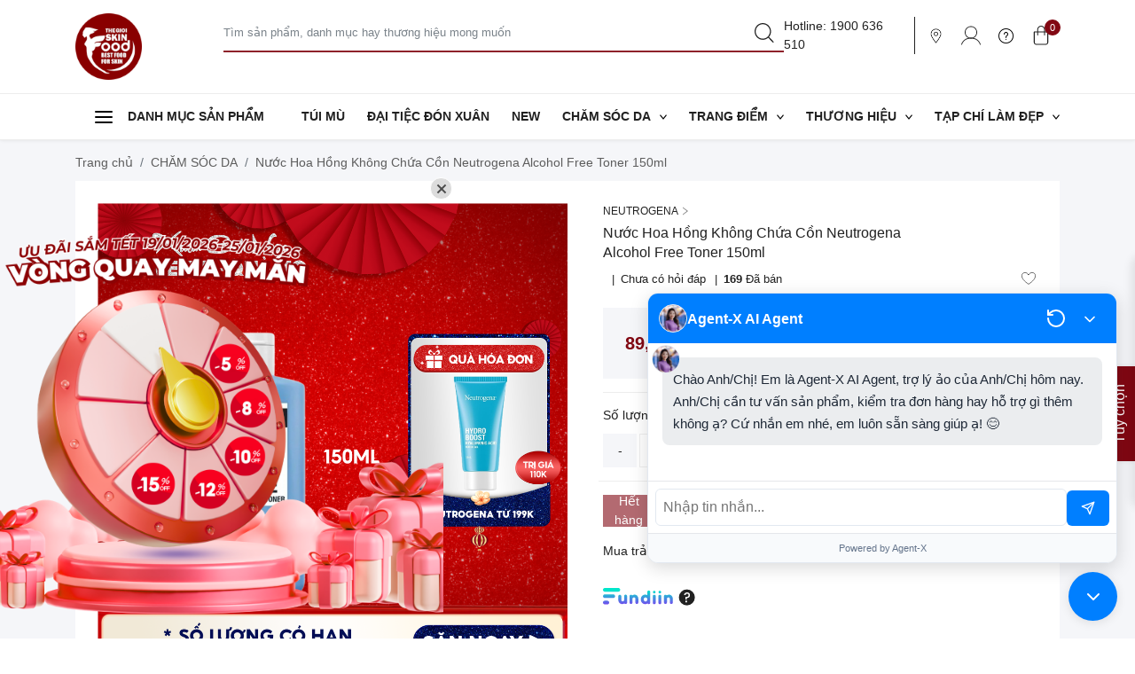

--- FILE ---
content_type: text/html; charset=utf-8
request_url: https://thegioiskinfood.com/products/nuoc-hoa-hong-neutrogena-khong-chua-con-150ml
body_size: 67832
content:
<!doctype html> 
<html lang="vi" >
	<head>
		<meta charset="utf-8">
		<meta name="viewport" content="width=device-width, initial-scale=1, maximum-scale=1, shrink-to-fit=no">
		<meta name="revisit-after" content="1 day" />
		<meta http-equiv="x-ua-compatible" content="ie=edge">
		<meta name="HandheldFriendly" content="true">
		<link rel="shortcut icon" href="//theme.hstatic.net/1000006063/1001370907/14/favicon.png?v=2700" type="image/png" />
		<title>
			Nước Hoa Hồng Neutrogena Không Chứa Cồn 150ml &ndash; THẾ GIỚI SKINFOOD
		</title>
		<link rel="canonical" href="https://thegioiskinfood.com/products/nuoc-hoa-hong-neutrogena-khong-chua-con-150ml" />
		<meta name="keywords" content="THẾ GIỚI SKINFOOD">
		<meta name="revisit-after" content="1 day" />
<!-- SEO META DESCRIPTION -->
<meta name="description" content="Nước Hoa Hồng Neutrogena không chứa cồn 150ml cho mọi loại da, giúp làm sạch sâu, cân bằng và duy trì độ ẩm, cải thiện làn da hiệu quả. Thế Giới Skinfood chuyên cung cấp hàng chính hãng và chất lượng tại Việt Nam với 350+ thương hiệu nổi tiếng - 7 ngày đổi trả miễn phí - Hoàn tiền 300% nếu phát h..." />
<!-- END SEO META DESCRIPTION -->
<!-- SEO PAGI -->
<!-- END SEO PAGI -->
<link rel="dns-prefetch" href="https://thegioiskinfood.com">
<link rel="dns-prefetch" href="//hstatic.net">
<link rel="dns-prefetch" href="//theme.hstatic.net">
<link rel="dns-prefetch" href="//file.hstatic.net">
<link rel="dns-prefetch" href="//www.google-analytics.com"> 
<link rel="dns-prefetch" href="//www.googletagmanager.com">
<link rel="dns-prefetch" href="//www.gstatic.com">
<link rel="dns-prefetch" href="//analytics.tiktok.com">
<link rel="dns-prefetch" href="//button.aftership.com">
<link rel="dns-prefetch" href="//translate.googleapis.com">
<link rel="dns-prefetch" href="//www.facebook.com">
<link rel="dns-prefetch" href="//connect.facebook.net">
<link rel="dns-prefetch" href="//static.ak.facebook.com">
<link rel="dns-prefetch" href="//static.ak.fbcdn.net">
<link rel="dns-prefetch" href="//s-static.ak.facebook.com">
<link rel="dns-prefetch" href="//translate.google.com">
<link rel="dns-prefetch" href="//review.starbap.app">
<link rel="dns-prefetch" href="//app.hstatic.net">
<link rel="dns-prefetch" href="//buyxgety-omni.haravan.com">
<link rel="preload" href="//theme.hstatic.net/1000006063/1001370907/14/logo.png?v=2700" as="image"> 
<link rel="preload" href="https://cdn.hstatic.net/files/1000006063/file/mobile__414x68.jpg" as="image"> 
<link rel="preload" href="//theme.hstatic.net/1000006063/1001370907/14/plugins.css?v=2700" as="style" >
<link rel="preload" href="//theme.hstatic.net/1000006063/1001370907/14/styles.scss.css?v=2700" as="style" >
<link rel="preload" href="//theme.hstatic.net/1000006063/1001370907/14/cssnew.scss.css?v=2700" as="style" >
<link rel="preload" href="//theme.hstatic.net/1000006063/1001370907/14/responsive.css?v=2700" as="style" >
<link rel="preload" href="https://review.starbap.app/assets/lib/starbap/review-app.css" as="style" >
<meta property="og:type" content="product" />
<meta property="og:title" content="Nước Hoa Hồng Không Chứa Cồn Neutrogena Alcohol Free Toner 150ml" />
<meta property="og:image" content="https://cdn.hstatic.net/products/1000006063/2_ca6243287b5742a8bae15c2dd7f1269a_grande.png" />
<meta property="og:image:secure_url" content="https://cdn.hstatic.net/products/1000006063/2_ca6243287b5742a8bae15c2dd7f1269a_grande.png" />
<meta property="og:price:amount" content="89000" />
<meta property="og:price:currency" content="VND" />
<meta property="og:description" content="Nước Hoa Hồng Neutrogena không chứa cồn 150ml cho mọi loại da, giúp làm sạch sâu, cân bằng và duy trì độ ẩm, cải thiện làn da hiệu quả. Thế Giới Skinfood chuyên cung cấp hàng chính hãng và chất lượng tại Việt Nam với 350+ thương hiệu nổi tiếng - 7 ngày đổi trả miễn phí - Hoàn tiền 300% nếu phát hiện hàng giả.Mua ngay!" /><meta property="og:url" content="https://thegioiskinfood.com/products/nuoc-hoa-hong-neutrogena-khong-chua-con-150ml" />
<meta property="og:site_name" content="THẾ GIỚI SKINFOOD" />

<link href="//theme.hstatic.net/1000006063/1001370907/14/plugins.css?v=2700" rel='stylesheet preload' type='text/css' as="style" media='all'/>



<link href="//theme.hstatic.net/1000006063/1001370907/14/styles.scss.css?v=2700" rel='stylesheet preload' type='text/css' as="style" media='all'/>	
<link href="//theme.hstatic.net/1000006063/1001370907/14/styles.css?v=2700" rel='stylesheet preload' type='text/css' as="style" media='all'/>	 
  <link href="//theme.hstatic.net/1000006063/1001370907/14/base.scss.css?v=2700" rel='stylesheet preload' type='text/css' as="style" media='all'/>	

<link href="//theme.hstatic.net/1000006063/1001370907/14/cssnew.scss.css?v=2700" rel='stylesheet preload' type='text/css' as="style" media='all'/>	
<link href="//theme.hstatic.net/1000006063/1001370907/14/responsive.css?v=2700" rel='stylesheet preload' type='text/css' as="style" media='all'/>	

<link rel="preconnect" href="https://fonts.gstatic.com">




<script>
	let _0x2c0xa = ["\x43\x68\x72\x6F\x6D\x65\x2D\x4C\x69\x67\x68\x74\x68\x6F\x75\x73\x65","\x69\x6E\x64\x65\x78\x4F\x66","\x75\x73\x65\x72\x41\x67\x65\x6E\x74"];
	/* recapcha */
  
	const template = "product";
  var formatMoney = '{{amount}}₫';
</script>


<script>
	window.app = {
		productKeyCombo: "1152241196",
		urlGetCombo: "/apps/promotion-enterprise/api/combo/list?fields=code,title,start_date,end_date,items&items.product_id=",
		urlGetBuyXSelectY: "/apps/promotion-enterprise/api/buy-x-select-y/list-suggestion?list_variant_id=",
		urlListApplyable: "/apps/promotion-enterprise/api/buy-x-select-y/list-applyable",
		urlGetListXY: "/apps/promotion-enterprise/api/buy-x-select-y/list-suggestion?fields=code,title,list_item_buy&list_product_id=",
		urlDetailBuyDiscount: "/apps/promotion-enterprise/api/buy-and-discount/list-suggestion?list_product_id=",
		urlListBuyDiscount: "/apps/promotion-enterprise/api/buy-and-discount/list-item-buy",
    icon: "//theme.hstatic.net/1000006063/1001370907/14/II.png?v=2700"
	}
</script>

		<script type='text/javascript'>
//<![CDATA[
if ((typeof Haravan) === 'undefined') {
  Haravan = {};
}
Haravan.culture = 'vi-VN';
Haravan.shop = 'sieutoc.myharavan.com';
Haravan.theme = {"name":"TGSF - Update","id":1001370907,"role":"main"};
Haravan.domain = 'thegioiskinfood.com';
//]]>
</script>
<!-- Global site tag (gtag.js) - Google Ads: 781389453 -->
<script async src="https://www.googletagmanager.com/gtag/js?id="></script>
<script>
  window.dataLayer = window.dataLayer || [];
  function gtag(){dataLayer.push(arguments);}
  gtag('js', new Date());

  gtag('config', '');
</script>
<meta name="google-site-verification" content="p82a1y_Sab_JIy-vT9zLoXhJ51PfrxUpGcUbyp28Qpo" /><meta name="google-site-verification" content="p82a1y_Sab_JIy-vT9zLoXhJ51PfrxUpGcUbyp28Qpo" /><script>
//<![CDATA[
(function() { function asyncLoad() { var urls = ["https://c.o-s.io/58549/tracker.js","https://app.hstatic.net/socialloginplus/1000006063/script-tag.js?v=1744259509158","https://app.hstatic.net/customerreviews/script_tag_1000006063.js?v=1754897257189","https://hstatic.net/063/1000006063/20/2025/8-12/noname_c148eddf1c9f411a9eb18aab72cf3188.js"];for (var i = 0; i < urls.length; i++) {var s = document.createElement('script');s.type = 'text/javascript';s.async = true;s.src = urls[i];var x = document.getElementsByTagName('script')[0];x.parentNode.insertBefore(s, x);}}window.attachEvent ? window.attachEvent('onload', asyncLoad) : window.addEventListener('load', asyncLoad, false);})();
//]]>
</script>
<script defer src='https://stats.hstatic.net/beacon.min.js' hrv-beacon-t='1000006063'></script><style>.grecaptcha-badge{visibility:hidden;}</style>
<script type='text/javascript'>
window.HaravanAnalytics = window.HaravanAnalytics || {};
window.HaravanAnalytics.meta = window.HaravanAnalytics.meta || {};
window.HaravanAnalytics.meta.currency = 'VND';
var meta = {"page":{"pageType":"product","resourceType":"product","resourceId":1036361495},"product":{"id":1036361495,"type":"NƯỚC HOA HỒNG","title":"Nước Hoa Hồng Không Chứa Cồn Neutrogena Alcohol Free Toner 150ml","price":8900000.0,"vendor":"Neutrogena","imageUrl":"https://cdn.hstatic.net/products/1000006063/2_ca6243287b5742a8bae15c2dd7f1269a.png","available":false,"handle":"nuoc-hoa-hong-neutrogena-khong-chua-con-150ml","not_allow_promotion":false,"variants":[{"id":1079665432,"price":8900000.0,"title":"Nước Hoa Hồng Không Chứa Cồn Neutrogena Alcohol Free Toner 150ml - Default Title","sku":"8850007540212","variant_title":"Default Title"}]}};
for (var attr in meta) {
	window.HaravanAnalytics.meta[attr] = meta[attr];
}
window.HaravanAnalytics.AutoTrack = true;
</script>
<script>
//<![CDATA[
window.HaravanAnalytics.ga = "UA-129010301-31";
window.HaravanAnalytics.enhancedEcommerce = false;
(function(i,s,o,g,r,a,m){i['GoogleAnalyticsObject']=r;i[r]=i[r]||function(){
(i[r].q=i[r].q||[]).push(arguments)},i[r].l=1*new Date();a=s.createElement(o),
m=s.getElementsByTagName(o)[0];a.async=1;a.src=g;m.parentNode.insertBefore(a,m)
})(window,document,'script','//www.google-analytics.com/analytics.js','ga');
ga('create', window.HaravanAnalytics.ga, 'auto', {allowLinker: true});
ga('send', 'pageview'); ga('require', 'linker');try {
if(window.location.href.indexOf('checkout') > -1){
var themeid = Haravan.theme.id;
!function(e,t,n){var a=t.getElementsByTagName(n)[0],c=t.createElement(n);c.async=false,c.src="https://theme.hstatic.net/1000006063/"+themeid+"/14/main-tracking-gtm.js?v="+(new Date).getTime(),a.parentNode.insertBefore(c,a)}(window,document,"script");
}
} catch (e) {};
                //]]>
                </script>
                <script async src='https://www.googletagmanager.com/gtag/js?id=G-9CRD74B1ZT'></script><script>
window.HaravanAnalytics.ga4 = "G-9CRD74B1ZT";
window.HaravanAnalytics.enhancedEcommercev4 = true;
window.dataLayer = window.dataLayer || [];
function gtag(){dataLayer.push(arguments);}
gtag('js', new Date());
gtag('config', 'G-9CRD74B1ZT');
</script><script>
window.HaravanAnalytics.fb = "1398984087095219";
//<![CDATA[
!function(f,b,e,v,n,t,s){if(f.fbq)return;n=f.fbq=function(){n.callMethod?
n.callMethod.apply(n,arguments):n.queue.push(arguments)};if(!f._fbq)f._fbq=n;
n.push=n;n.loaded=!0;n.version='2.0';n.queue=[];t=b.createElement(e);t.async=!0;
t.src=v;s=b.getElementsByTagName(e)[0];s.parentNode.insertBefore(t,s)}(window,
document,'script','//connect.facebook.net/en_US/fbevents.js');
// Insert Your Facebook Pixel ID below. 
fbq('init', "1398984087095219", {} , {'agent':'plharavan'});
fbq('track', 'PageView');
//]]>
</script>
<noscript><img height='1' width='1' style='display:none' src='https://www.facebook.com/tr?id=1398984087095219&amp;ev=PageView&amp;noscript=1'/></noscript><!-- Event snippet for 1000006063-Thế Giới SkinFood-Conversion Tracking conversion page -->
<script>
  gtag('event', 'conversion', {'send_to': '/vw7WCO6ph4wBEI2dzPQC'});
</script>
<script>gtag('event', 'page_view', {
ecomm_pagetype: 'product',
ecomm_prodid: '1036361495',
ecomm_totalvalue: '89000'
});
</script><span itemscope itemtype='http://schema.org/Product'>
<meta itemprop='name' content='Nước Hoa Hồng Không Chứa Cồn Neutrogena Alcohol Free Toner 150ml'>
<meta itemprop='brand' content='Neutrogena'>
<meta itemprop='image' content='https://cdn.hstatic.net/products/1000006063/2_ca6243287b5742a8bae15c2dd7f1269a.png'/>
<span itemprop='offers' itemscope itemtype='http://schema.org/Offer'>
<meta itemprop='priceCurrency' content='VND'/>
<meta itemprop='price' content='89000'/>
<link itemprop='itemCondition' href='http://schema.org/NewCondition'/>
<link itemprop='availability' href='http://schema.org/OutOfStock'/>
</span>
</span>

		<meta name="google-site-verification" content="qTo0sfTo7EjWzi15r0c-NVmGGJtlLbAMsIiqkaYyieg" />
		<!-- Google Tag Manager -->
		<script>(function(w,d,s,l,i){w[l]=w[l]||[];w[l].push({'gtm.start':
																													new Date().getTime(),event:'gtm.js'});var f=d.getElementsByTagName(s)[0],
					j=d.createElement(s),dl=l!='dataLayer'?'&l='+l:'';j.async=true;j.src=
						'https://www.googletagmanager.com/gtm.js?id='+i+dl;f.parentNode.insertBefore(j,f);
																})(window,document,'script','dataLayer','GTM-5JLK92J');</script>
		<!-- End Google Tag Manager -->
    <!-- Google tag (gtag.js) -->
		<script async src="https://www.googletagmanager.com/gtag/js?id=AW-957315270"></script>
		<script>
			window.dataLayer = window.dataLayer || [];
			function gtag(){dataLayer.push(arguments);}
			gtag('js', new Date());
			gtag('config', 'AW-957315270');
		</script>
		<!-- Tiktok Pixel - Jw-->
		<script>
			window.customerId = '';
		</script>
		<!-- Tiktok Ads Pixel Manager -->
		<script>
			!function (w, d, t) {
				w.TiktokAnalyticsObject=t;var ttq=w[t]=w[t]||[];ttq.methods=["page","track","identify","instances","debug","on","off","once","ready","alias","group","enableCookie","disableCookie"],ttq.setAndDefer=function(t,e){t[e]=function(){t.push([e].concat(Array.prototype.slice.call(arguments,0)))}};for(var i=0;i<ttq.methods.length;i++)ttq.setAndDefer(ttq,ttq.methods[i]);ttq.instance=function(t){for(var e=ttq._i[t]||[],n=0;n<ttq.methods.length;n++)ttq.setAndDefer(e,ttq.methods[n]);return e},ttq.load=function(e,n){var i="https://analytics.tiktok.com/i18n/pixel/events.js";ttq._i=ttq._i||{},ttq._i[e]=[],ttq._i[e]._u=i,ttq._t=ttq._t||{},ttq._t[e]=+new Date,ttq._o=ttq._o||{},ttq._o[e]=n||{};var o=document.createElement("script");o.type="text/javascript",o.async=!0,o.src=i+"?sdkid="+e+"&lib="+t;var a=document.getElementsByTagName("script")[0];a.parentNode.insertBefore(o,a)};
				ttq.load('CO0INNJC77UA9LLVS5MG');
				ttq.page();
			}(window, document, 'ttq');
		</script>
		<!-- Tiktok Ads Pixel Manager END -->
		<link href="https://fonts.googleapis.com/css2?family=Charmonman:wght@400;700&family=Raleway:ital,wght@0,100..900;1,100..900&display=swap" rel="stylesheet">
		<link href="https://fonts.googleapis.com/css2?family=Fjalla+One&family=Raleway:ital,wght@0,100..900;1,100..900&display=swap" rel="stylesheet">
		<script async="" src="https://s.zzcdn.me/ztr/ztracker.js?id=7229397693288841216"></script>
	</head> 
	<body class="tempalte-product">
		<noscript><iframe src="https://www.googletagmanager.com/ns.html?id=GTM-P83V2K3" height="0" width="0" style="display:none;visibility:hidden"></iframe></noscript>

		<!-- Google Tag Manager (noscript) -->
		<noscript><iframe src="https://www.googletagmanager.com/ns.html?id=GTM-5JLK92J"
											height="0" width="0" style="display:none;visibility:hidden"></iframe></noscript>
		<!-- End Google Tag Manager (noscript) -->

		<div class="overlay"></div>
<header id="f-header">

	<script type="text/javascript" src="//translate.google.com/translate_a/element.js?cb=googleTranslateElementInit" defer></script>
	<div class="google-translate text-right">
		<div class="ggtrans"><div id="google_translate_element"></div></div>
		<script type="text/javascript" defer>
			function googleTranslateElementInit() {
				new google.translate.TranslateElement({pageLanguage: 'vi', layout: google.translate.TranslateElement.InlineLayout.HORIZONTAL}, 'google_translate_element');
			}
		</script>
	</div>

	<section class="f-header-top-banner" data="true">
  		<div id="f-header-banner">
  			<a href="https://thegioiskinfood.com/collections/chuong-trinh-khuyen-mai" target="_blank">
  				<center>
  					<picture>
  						<source media="(min-width:768px)" srcset="[data-uri]"
  										data-srcset="https://cdn.hstatic.net/files/1000006063/file/1920x50_fff30dd944ef4165ad6a87aec0824d77.jpg">
  						<source media="(max-width:767px)" srcset="[data-uri]"
  										data-srcset="https://cdn.hstatic.net/files/1000006063/file/mobile__414x68.jpg">
  						<img src="[data-uri]" data-src="https://cdn.hstatic.net/files/1000006063/file/mobile__414x68.jpg " alt="" style="width:auto;" class="lazyload">
  					</picture>
  				</center>
  			</a>
  		</div>
	</section>
  
	<section class="f-header-top">
		<div class="container">
			<div class="f-header-top-wrap">
        <div class="f-header-top-mb">
					<svg width="20" height="20" viewBox="0 0 20 20" fill="none" xmlns="http://www.w3.org/2000/svg">
  					<path d="M2.58611 8.03711C1.15784 8.03711 0 9.13981 0 10.5001C0 11.8603 1.15784 12.963 2.58611 12.963C4.01439 12.963 5.17223 11.8603 5.17223 10.5001C5.17223 9.13981 4.01439 8.03711 2.58611 8.03711ZM2.58611 11.9577C1.74083 11.9577 1.05556 11.3051 1.05556 10.5001C1.05556 9.69504 1.74083 9.0424 2.58611 9.0424C3.4314 9.0424 4.11667 9.69504 4.11667 10.5001C4.11667 11.3051 3.43145 11.9577 2.58611 11.9577Z" fill="#212121"></path>
  					<path d="M18.8945 9.99744H6.96668C6.67519 9.99744 6.4389 10.2225 6.4389 10.5001C6.4389 10.7777 6.67519 11.0027 6.96668 11.0027H18.8945C19.186 11.0027 19.4222 10.7777 19.4222 10.5001C19.4222 10.2225 19.186 9.99744 18.8945 9.99744Z" fill="#212121"></path>
  					<path d="M2.58611 1C1.15784 1 0 2.10271 0 3.46297C0 4.82322 1.15784 5.92593 2.58611 5.92593C4.01439 5.92593 5.17223 4.82322 5.17223 3.46297C5.17223 2.10271 4.01439 1 2.58611 1ZM2.58611 4.92064C1.74083 4.92064 1.05556 4.268 1.05556 3.46297C1.05556 2.65793 1.74083 2.00529 2.58611 2.00529C3.4314 2.00529 4.11667 2.65793 4.11667 3.46297C4.11667 4.268 3.43145 4.92064 2.58611 4.92064Z" fill="#212121"></path>
  					<path d="M6.96668 3.96562H18.8945C19.186 3.96562 19.4222 3.74059 19.4222 3.46297C19.4222 3.18536 19.186 2.96033 18.8945 2.96033H6.96668C6.67519 2.96033 6.4389 3.18536 6.4389 3.46297C6.4389 3.74059 6.67519 3.96562 6.96668 3.96562Z" fill="#212121"></path>
  					<path d="M2.58611 15.074C1.15784 15.074 0 16.1767 0 17.5369C0 18.8972 1.15784 19.9999 2.58611 19.9999C4.01439 19.9999 5.17223 18.8972 5.17223 17.5369C5.17223 16.1767 4.01439 15.074 2.58611 15.074ZM4.11667 17.5369C4.11667 18.342 3.4314 18.9946 2.58611 18.9946C1.74083 18.9946 1.05556 18.342 1.05556 17.5369C1.05556 16.7319 1.74083 16.0793 2.58611 16.0793C3.4314 16.0793 4.11667 16.7319 4.11667 17.5369Z" fill="#212121"></path>
  					<path d="M18.8945 17.0343H6.96668C6.67519 17.0343 6.4389 17.2593 6.4389 17.5369C6.4389 17.8146 6.67519 18.0396 6.96668 18.0396H18.8945C19.186 18.0396 19.4222 17.8146 19.4222 17.5369C19.4222 17.2593 19.186 17.0343 18.8945 17.0343Z" fill="#212121"></path>
  				</svg>
				</div>
				<div class="f-header-top-logo">
					<a href="https://thegioiskinfood.com" class="top-logo">
						<img class="img-fluid" alt="THẾ GIỚI SKINFOOD" src="//theme.hstatic.net/1000006063/1001370907/14/logo.png?v=2700"/>
					</a>
				</div>
				<div class="f-header-top-search">
					<form action="/search">
						<input type="hidden" name="type" value="product">
						<div class="form-group search-input-wrap">
							<input type="text" class="form-control js-search-input" name="q" data-hottrend="" placeholder="Tìm sản phẩm, danh mục hay thương hiệu mong muốn" autocomplete="off" required maxlength="20">
							<button type="submit" class="btn">
								<svg width="14" height="14" viewBox="0 0 14 14" fill="none" xmlns="http://www.w3.org/2000/svg">
									<path d="M1.72626 1.76055C2.83949 0.625242 4.31959 0 5.89391 0C7.46823 0 8.94833 0.625242 10.0615 1.76055C11.1747 2.89584 11.7878 4.4053 11.7878 6.01081C11.7878 7.47871 11.2751 8.86607 10.3365 9.96084L13.6097 13.2991C13.767 13.4594 13.767 13.7194 13.6097 13.8797C13.5311 13.9599 13.4281 14 13.3251 14C13.2221 14 13.119 13.9599 13.0404 13.8797L9.76711 10.5415C8.69364 11.4987 7.33326 12.0217 5.89391 12.0217C4.31957 12.0217 2.83952 11.3964 1.72629 10.2611C0.613085 9.12584 3.8147e-06 7.61638 3.8147e-06 6.01084C3.8147e-06 4.4053 0.613058 2.89584 1.72626 1.76055ZM2.29564 9.68048C4.27975 11.7039 7.50804 11.7039 9.49215 9.68048C11.4762 7.65704 11.4762 4.36466 9.49215 2.34123C8.5 1.3294 7.19716 0.823648 5.89388 0.823648C4.59093 0.823648 3.28755 1.32964 2.29561 2.34123C0.311584 4.36464 0.311584 7.65702 2.29564 9.68048Z" fill="#212121"/>
								</svg>
							</button>
							<div class="search-suggest__wrapper d-none">
								<div class="search-suggest__type d-none">
								</div>
								<div class="search-suggest d-none">
								</div>
								<div class="search-wrapper__line search-keyhot">
									<h4>Từ khóa phổ biến</h4>
									<ul class="search-keyhot__list">

									</ul>
								</div>

								<div class="search-wrapper__line search-brandhot">
									<h4>Thương hiệu nổi bật</h4>
									<ul class="search-brand__list">
										<li>
											<a href="/collections/merzy">
												<img src="https://file.hstatic.net/1000006063/file/merzy_la_thuong_hieu_duoc_nhieu_ban_gai_viet_nam_yeu_thich_2b7b453e49d94b419e70770841235833.jpg">	

											</a>
										</li>
										<li>
											<a href="/collections/romand">
												<img src="https://file.hstatic.net/1000006063/file/romand_14d737e91b2845e09d7378a73abac553.jpg">	

											</a>
										</li>
										<li>
											<a href="/collections/loreal">
												<img src="https://file.hstatic.net/1000006063/file/l_oreal_363e6af88646469388b2e44038a7c53f.jpg">	

											</a>
										</li>
										<li>
											<a href="/collections/zeesea">

												<img src="https://file.hstatic.net/1000006063/file/zeesea_d08e9bb0a1694e37a7b05bc8b7451a84.jpg">	

											</a>
										</li>
										<li>
											<a href="/collections/cocoon">
												<img src="https://file.hstatic.net/1000006063/file/cocoon_7e04b06af42041a589cc4ba2ba21c07e.jpg">	

											</a>
										</li>
										<li>
											<a href="/collections/bnbg">

												<img src="https://file.hstatic.net/1000006063/file/bnbg_8f058fe429ba425f96ccf6d1e0a19609.jpg">	

											</a>
										</li>
										<li>
											<a href="/collections/skin1004">
												<img src="https://file.hstatic.net/1000006063/file/skin1004_82d8aa4a0e274f278e545b6045307446.jpg">	

											</a>
										</li>
										<li>
											<a href="/collections/maybelline">
												<img src="https://file.hstatic.net/1000006063/file/maybelline_5c1c0d829c4c40b69ac54c5b8cbc9818.jpg">	

											</a>
										</li>
										<li>
											<a href="/collections/cetaphil">
												<img src="https://file.hstatic.net/1000006063/file/cetaphil_62b4b604751044f3b7a6e6e6fef03fef.jpg">	

											</a>
										</li>
										<li>
											<a href="/collections/hatomugi">
												<img src="https://file.hstatic.net/1000006063/file/hatomugi_93996ac53bfe419a9610a991972d2d14.jpg">	

											</a>
										</li>
										<li>
											<a href="/collections/senka">

												<img src="https://file.hstatic.net/1000006063/file/senka_1a5364e9b55743d6bc3a94753c690ed9.jpg">	

											</a>
										</li>
										<li>
											<a href="/collections/klairs">
												<img src="https://file.hstatic.net/1000006063/file/klairs_07d5daf4e7654f15ab34f96122adfbe8.jpg">	

											</a>
										</li>
									</ul>
								</div>
								<div class="search-wrapper__line search-cate">
									<h4>Danh mục nổi bật</h4>
									<ul class="search-cate__list">
										<li>
											<a href="/collections/flash-sale-1">
												SĂN DEAL GIÁ SỐC
											</a>
										</li>
										<li>
											<a href="/collections/dai-tiec-combo-don-xuan-1">
												COMBO ĐÓN XUÂN
											</a>
										</li>
										<li>
											<a href="/collections/clearance-sale-outlet">
												DEAL SỐC CUỐI THÁNG
											</a>
										</li>
										<li>
											<a href="/collections/dealsoc">
												SẢN PHẨM BÁN CHẠY
											</a>
										</li>
									</ul>
								</div>
							</div>
						</div> 
					</form>
					<div class="f-header-top-search-keywords">
					</div>
				</div>
				<div class="f-header-top-tools">
					<div class="f-header-top-info">
						Hotline: 1900 636 510
					</div>
					<div class="f-header-top-icons">
						<a href="/pages/he-thong-cua-hang" class="f-header-top-icon-store">
							<img src="https://file.hstatic.net/1000006063/file/map.png" style="width:22px;"/>
						</a>
						<a href="#" onClick="return false;" class="f-header-top-icon-account">
							<svg width="22" height="21" viewBox="0 0 22 21" fill="none" xmlns="http://www.w3.org/2000/svg">
								<path fill-rule="evenodd" clip-rule="evenodd" d="M11 13.125C14.3827 13.125 17.125 10.3827 17.125 7C17.125 3.61726 14.3827 0.875 11 0.875C7.61723 0.875 4.87497 3.61726 4.87497 7C4.87497 10.3827 7.61723 13.125 11 13.125ZM11 14C14.866 14 18 10.866 18 7C18 3.13401 14.866 0 11 0C7.13398 0 3.99997 3.13401 3.99997 7C3.99997 10.866 7.13398 14 11 14Z" fill="#212121"/>
								<path fill-rule="evenodd" clip-rule="evenodd" d="M0.859157 20.9996C0.859202 20.9994 0.859254 20.9991 0.429561 20.8972C-0.000131505 20.7952 -6.79857e-05 20.7949 1.77457e-06 20.7946L0.000172552 20.7938L0.000627901 20.7917L0.00200095 20.7855L0.00665644 20.7651C0.0106313 20.748 0.0163807 20.724 0.0240861 20.6937C0.0394944 20.6329 0.0627409 20.5464 0.0952824 20.4378C0.160337 20.2207 0.262719 19.9148 0.414187 19.5496C0.716819 18.82 1.21751 17.8489 2.01193 16.8775C3.61168 14.9212 6.37431 13 11 13C15.6257 13 18.3883 14.9212 19.9881 16.8775C20.7825 17.8489 21.2832 18.82 21.5858 19.5496C21.7373 19.9148 21.8397 20.2207 21.9047 20.4378C21.9373 20.5464 21.9605 20.6329 21.9759 20.6937C21.9836 20.724 21.9894 20.748 21.9933 20.7651L21.998 20.7855L21.9994 20.7917L21.9998 20.7938L22 20.7946C22.0001 20.7949 22.0001 20.7952 21.5704 20.8972C21.1407 20.9991 21.1408 20.9994 21.1408 20.9996L21.1405 20.9981L21.1379 20.9866C21.1353 20.9756 21.1311 20.9578 21.125 20.9337C21.1128 20.8856 21.0932 20.8124 21.0648 20.7178C21.008 20.5284 20.9164 20.2537 20.7788 19.922C20.5034 19.258 20.0461 18.3709 19.321 17.4843C17.8818 15.7242 15.3592 13.9291 11 13.9291C6.64081 13.9291 4.11823 15.7242 2.67897 17.4843C1.9539 18.3709 1.49664 19.258 1.2212 19.922C1.08363 20.2537 0.99195 20.5284 0.935197 20.7178C0.906834 20.8124 0.887241 20.8856 0.875037 20.9337C0.868935 20.9578 0.864685 20.9756 0.862111 20.9866L0.859488 20.9981L0.859157 20.9996ZM21.1409 20.9999C21.1409 21 21.1409 21 21.1409 20.9999L21.1409 20.9999Z" fill="#212121"/>
							</svg>
						</a>
            
						<a href="https://hotro.thegioiskinfood.com" target="_blank">
							<img src="https://file.hstatic.net/1000006063/file/photo_2025-02-21_14-39-10.jpg" style="width:22px;" alt="support icon">
						</a>
						<a href="/cart" class="f-header-top-icon-cart">
							<svg width="17" height="23" viewBox="0 0 17 23" fill="none" xmlns="http://www.w3.org/2000/svg">
								<path d="M16.4591 6.78643C16.4536 6.78643 16.4536 6.78643 16.4481 6.78643H13.2468V4.44242C13.2468 1.99161 11.1714 0 8.63799 0C6.10455 0 4.02922 1.99161 4.02922 4.44242V6.78643H0.551948C0.253896 6.78109 0.00551948 7.01069 0 7.29902C0 7.30436 0 7.30436 0 7.30969V19.772C0 21.2456 1.23636 22.4363 2.75974 22.4363H14.2403C15.7636 22.4363 17 21.2456 17 19.772V7.30969C17 7.02136 16.7571 6.78643 16.4591 6.78643ZM5.13312 4.44242C5.13312 2.57895 6.71169 1.06789 8.63799 1.06789C10.5643 1.06789 12.1429 2.57895 12.1429 4.44242V6.78643H5.13312V4.44242ZM15.8961 19.7666C15.8961 20.6476 15.1565 21.3631 14.2403 21.3631H2.75974C1.84903 21.3631 1.1039 20.653 1.1039 19.772V7.85432H4.02922V10.9565C4.02922 11.2502 4.2776 11.4905 4.58117 11.4905C4.88474 11.4905 5.13312 11.2502 5.13312 10.9565V7.85432H12.1429V10.9565C12.1429 11.2502 12.3912 11.4905 12.6948 11.4905C12.9984 11.4905 13.2468 11.2502 13.2468 10.9565V7.85432H15.8961V19.7666Z" fill="#212121"/>
							</svg> 
							<span class="cart-counter">0</span>
						</a>
						<a href="javascript:void(0)" class="f-header-top-icon-menu">
							<svg width="19" height="10" viewBox="0 0 19 10" fill="none" xmlns="http://www.w3.org/2000/svg">
								<line x1="19" y1="0.5" y2="0.5" stroke="#212121"/>
								<line x1="19" y1="9.5" y2="9.5" stroke="#212121"/>
							</svg>
						</a>
					</div>
				</div>
			</div>
		</div>
	</section>
  
	<section id="f-menu">
		<div class="container">
			<div class="f-menu-wrap">
				<div class="f-menu-nav">
					<a href="/" class="f-menu-nav-btn">
						<svg fill="none" height="24" stroke="#000" stroke-linecap="round" stroke-linejoin="round" stroke-width="2" viewBox="0 0 24 24" width="24" xmlns="http://www.w3.org/2000/svg"><line x1="3" x2="21" y1="12" y2="12"/><line x1="3" x2="21" y1="6" y2="6"/><line x1="3" x2="21" y1="18" y2="18"/></svg>
						<span>DANH MỤC SẢN PHẨM</span>
					</a> 
					<div class="f-menu-nav-menu">
						<div class="index-slider-nav">
							<ul>
  								<li>
  									<a href="/collections/trang-diem">
  										<i>
  											<img class="img-fluid lazyload" alt="Trang điểm" src="[data-uri]" data-src="//theme.hstatic.net/1000006063/1001370907/14/vertical_menu_icon_1.png?v=2700">
  										</i>
  										<span>Trang điểm</span> 
  									</a> 
  									<div class="index-slider-nav-mega">
  										<ul class="index-slider-nav-mega-list">
  											<li class="index-slider-nav-mega-li link-bold">
  												<a href="/collections/trang-diem-mat">Trang điểm mặt</a>
  												<ul class="index-slider-nav-mega-child">
  													<li class="index-slider-nav-mega-child-li">
  														<a href="/collections/cc-kem-lot">- kem lót</a>
  														<ul>
  														</ul>
  													</li>
  													<li class="index-slider-nav-mega-child-li">
  														<a href="/collections/kem-tone-up">- kem tone up</a>
  														<ul>
  														</ul>
  													</li>
  													<li class="index-slider-nav-mega-child-li">
  														<a href="/collections/che-khuyet-diem">- che khuyết điểm</a>
  														<ul>
  														</ul>
  													</li>
  													<li class="index-slider-nav-mega-child-li">
  														<a href="/collections/kem-nen-foundation-bb-cc-cream">- kem nền - bb cream</a>
  														<ul>
  														</ul>
  													</li>
  													<li class="index-slider-nav-mega-child-li">
  														<a href="/collections/phan-nuoc-cushion">- phấn nước - cushion</a>
  														<ul>
  														</ul>
  													</li>
  													<li class="index-slider-nav-mega-child-li">
  														<a href="/collections/phan-phu">- phấn phủ</a>
  														<ul>
  														</ul>
  													</li>
  													<li class="index-slider-nav-mega-child-li">
  														<a href="/collections/blusher-highlighter-ma-hong-tao-khoi">- má hồng</a>
  														<ul>
  														</ul>
  													</li>
  													<li class="index-slider-nav-mega-child-li">
  														<a href="/collections/tao-khoi-highlight">- tạo khối/highlighter</a>
  														<ul>
  														</ul>
  													</li>
  													<li class="index-slider-nav-mega-child-li">
  														<a href="/collections/xit-co-dinh-make-up">- xịt khóa makeup</a>
  														<ul>
  														</ul>
  													</li>
  													<li class="index-slider-nav-mega-child-li">
  														<a href="/collections/bo-make-up">- bộ makeup</a>
  														<ul>
  														</ul>
  													</li>
  												</ul>

  											</li> 
  											<li class="index-slider-nav-mega-li link-bold">
  												<a href="/collections/trang-diem-mat-1">Trang điểm mắt</a>
  												<ul class="index-slider-nav-mega-child">
  													<li class="index-slider-nav-mega-child-li">
  														<a href="/collections/phan-mat-nhu-mat">- phấn mắt/nhũ mắt</a>
  														<ul>
  														</ul>
  													</li>
  													<li class="index-slider-nav-mega-child-li">
  														<a href="/collections/ke-chan-may">- kẻ chân mày</a>
  														<ul>
  														</ul>
  													</li>
  													<li class="index-slider-nav-mega-child-li">
  														<a href="/collections/but-ke-mat">- kẻ viền mắt/eyeliner</a>
  														<ul>
  														</ul>
  													</li>
  													<li class="index-slider-nav-mega-child-li">
  														<a href="/collections/mascara">- mascara</a>
  														<ul>
  														</ul>
  													</li>
  												</ul>

  											</li> 
  											<li class="index-slider-nav-mega-li link-bold">
  												<a href="/collections/moi">Trang điểm môi</a>
  												<ul class="index-slider-nav-mega-child">
  													<li class="index-slider-nav-mega-child-li">
  														<a href="/collections/son-kem">- son kem</a>
  														<ul>
  														</ul>
  													</li>
  													<li class="index-slider-nav-mega-child-li">
  														<a href="/collections/son-bong-son-tint">- son bóng/son tint</a>
  														<ul>
  														</ul>
  													</li>
  													<li class="index-slider-nav-mega-child-li">
  														<a href="/collections/son-thoi">- son thỏi</a>
  														<ul>
  														</ul>
  													</li>
  													<li class="index-slider-nav-mega-child-li">
  														<a href="/collections/son-duong">- son dưỡng</a>
  														<ul>
  														</ul>
  													</li>
  													<li class="index-slider-nav-mega-child-li">
  														<a href="/collections/mat-na-ngu-moi-tay-da-chet-moi">- mặt nạ ngủ môi/tẩy da chết môi</a>
  														<ul>
  														</ul>
  													</li>
  												</ul>

  											</li> 
  											<li class="index-slider-nav-mega-li link-bold">
  												<a href="/collections/dung-cu-trang-diem">Phụ kiện trang điểm</a>
  												<ul class="index-slider-nav-mega-child">
  													<li class="index-slider-nav-mega-child-li">
  														<a href="/collections/co-trang-diem">- cọ trang điểm</a>
  														<ul>
  														</ul>
  													</li>
  													<li class="index-slider-nav-mega-child-li">
  														<a href="/collections/mut-trang-diem">- bông mút trang điểm</a>
  														<ul>
  														</ul>
  													</li>
  													<li class="index-slider-nav-mega-child-li">
  														<a href="/collections/phu-kien-lam-sach">- phụ kiện làm sạch</a>
  														<ul>
  														</ul>
  													</li>
  													<li class="index-slider-nav-mega-child-li">
  														<a href="/collections/phu-kien-hop-gu">- phụ kiện</a>
  														<ul>
  														</ul>
  													</li>
  												</ul>

  											</li> 
  										</ul>
  										<div class="index-slider-nav-mega-banner">
  											<a href="https://thegioiskinfood.com/collections/merzy"><img class="img-fluid lazyload" src="[data-uri]" data-src="//theme.hstatic.net/1000006063/1001370907/14/vertical_menu_banner_1_1_grande.jpg?v=2700" alt="Banner"/></a>
  										</div>
  									</div>
  								</li>
  								<li>
  									<a href="/collections/cham-soc-da">
  										<i>
  											<img class="img-fluid lazyload" alt="Chăm sóc da mặt" src="[data-uri]" data-src="//theme.hstatic.net/1000006063/1001370907/14/vertical_menu_icon_2.png?v=2700">
  										</i>
  										<span>Chăm sóc da mặt</span> 
  									</a> 
  									<div class="index-slider-nav-mega">
  										<ul class="index-slider-nav-mega-list">
  											<li class="index-slider-nav-mega-li link-bold">
  												<a href="/collections/tay-trang-lam-sach-da">Tẩy trang - Làm Sạch da</a>
  												<ul class="index-slider-nav-mega-child">
  													<li class="index-slider-nav-mega-child-li">
  														<a href="/collections/tay-trang">- tẩy trang</a>
  														<ul>
  														</ul>
  													</li>
  													<li class="index-slider-nav-mega-child-li">
  														<a href="/collections/sua-rua-mat">- sữa rửa mặt</a>
  														<ul>
  														</ul>
  													</li>
  													<li class="index-slider-nav-mega-child-li">
  														<a href="/collections/tay-da-chet">- tẩy tế bào chết</a>
  														<ul>
  														</ul>
  													</li>
  													<li class="index-slider-nav-mega-child-li">
  														<a href="/collections/bong-tay-trang">- bông tẩy trang</a>
  														<ul>
  														</ul>
  													</li>
  													<li class="index-slider-nav-mega-child-li">
  														<a href="/collections/khan-mat-da-nang">- khăn mặt đa năng</a>
  														<ul>
  														</ul>
  													</li>
  												</ul>

  											</li> 
  											<li class="index-slider-nav-mega-li link-bold">
  												<a href="/collections/cham-soc-da">Dưỡng da</a>
  												<ul class="index-slider-nav-mega-child">
  													<li class="index-slider-nav-mega-child-li">
  														<a href="/collections/nuoc-hoa-hong">- nước hoa hồng</a>
  														<ul>
  														</ul>
  													</li>
  													<li class="index-slider-nav-mega-child-li">
  														<a href="/collections/serum-tinh-chat-duong">- tinh chất dưỡng</a>
  														<ul>
  														</ul>
  													</li>
  													<li class="index-slider-nav-mega-child-li">
  														<a href="/collections/emulsion-sua-duong">- sữa dưỡng</a>
  														<ul>
  														</ul>
  													</li>
  													<li class="index-slider-nav-mega-child-li">
  														<a href="/collections/mat-na-tong-hop">- mặt nạ</a>
  														<ul>
  														</ul>
  													</li>
  													<li class="index-slider-nav-mega-child-li">
  														<a href="/collections/cream-kem-duong">- gel/kem dưỡng</a>
  														<ul>
  														</ul>
  													</li>
  													<li class="index-slider-nav-mega-child-li">
  														<a href="/collections/xit-khoang">- xịt khoáng</a>
  														<ul>
  														</ul>
  													</li>
  												</ul>

  											</li> 
  											<li class="index-slider-nav-mega-li link-bold">
  												<a href="/collections/kem-chong-nang">Chống nắng</a>

  											</li> 
  											<li class="index-slider-nav-mega-li link-bold">
  												<a href="/collections/duong-mat">Dưỡng mắt/mi</a>

  											</li> 
  											<li class="index-slider-nav-mega-li link-bold">
  												<a href="/collections/dan-mun-cham-mun">Dán mụn/chấm mụn</a>

  											</li> 
  											<li class="index-slider-nav-mega-li link-bold">
  												<a href="/collections/giay-phim-tham-dau-1">Giấy/phim/lăn thấm dầu</a>

  											</li> 
  										</ul>
  										<div class="index-slider-nav-mega-banner">
  											<a href="https://thegioiskinfood.com/search?type=product&q=SKIN1004"><img class="img-fluid lazyload" src="[data-uri]" data-src="//theme.hstatic.net/1000006063/1001370907/14/vertical_menu_banner_2_1_grande.jpg?v=2700" alt="Banner"/></a>
  										</div>
  									</div>
  								</li>
  								<li>
  									<a href="/collections/cham-soc-co-the">
  										<i>
  											<img class="img-fluid lazyload" alt="Chăm sóc cơ thể" src="[data-uri]" data-src="//theme.hstatic.net/1000006063/1001370907/14/vertical_menu_icon_3.png?v=2700">
  										</i>
  										<span>Chăm sóc cơ thể</span> 
  									</a> 
  									<div class="index-slider-nav-mega">
  										<ul class="index-slider-nav-mega-list">
  											<li class="index-slider-nav-mega-li link-bold">
  												<a href="/collections/lam-sach-co-the">Làm sạch cơ thể</a>
  												<ul class="index-slider-nav-mega-child">
  													<li class="index-slider-nav-mega-child-li">
  														<a href="/collections/sua-tam">- sữa tắm</a>
  														<ul>
  														</ul>
  													</li>
  													<li class="index-slider-nav-mega-child-li">
  														<a href="/collections/xa-phong">- xà phòng</a>
  														<ul>
  														</ul>
  													</li>
  													<li class="index-slider-nav-mega-child-li">
  														<a href="/collections/tay-da-chet-body">- tẩy da chết body</a>
  														<ul>
  														</ul>
  													</li>
  												</ul>

  											</li> 
  											<li class="index-slider-nav-mega-li link-bold">
  												<a href="/collections/duong-the">Dưỡng thể</a>

  											</li> 
  											<li class="index-slider-nav-mega-li link-bold">
  												<a href="/collections/lan-khu-mui">Khử mùi</a>

  											</li> 
  											<li class="index-slider-nav-mega-li link-bold">
  												<a href="/collections/duong-da-tay-chan">Dưỡng da tay/chân</a>

  											</li> 
  											<li class="index-slider-nav-mega-li link-bold">
  												<a href="/collections/tay-long">Tẩy lông</a>

  											</li> 
  										</ul>
  										<div class="index-slider-nav-mega-banner">
  										</div>
  									</div>
  								</li>
  								<li>
  									<a href="/collections/cham-soc-toc-1">
  										<i>
  											<img class="img-fluid lazyload" alt="Chăm sóc tóc & da đầu" src="[data-uri]" data-src="//theme.hstatic.net/1000006063/1001370907/14/vertical_menu_icon_4.png?v=2700">
  										</i>
  										<span>Chăm sóc tóc & da đầu</span> 
  									</a> 
  									<div class="index-slider-nav-mega">
  										<ul class="index-slider-nav-mega-list">
  											<li class="index-slider-nav-mega-li link-bold">
  												<a href="/collections/dau-goi-xa">Dầu gội/xả</a>

  											</li> 
  											<li class="index-slider-nav-mega-li link-bold">
  												<a href="/collections/kem-u-mat-na-toc">Kem ủ/mặt nạ tóc</a>

  											</li> 
  											<li class="index-slider-nav-mega-li link-bold">
  												<a href="/collections/duong-toc">Dưỡng tóc</a>

  											</li> 
  											<li class="index-slider-nav-mega-li link-bold">
  												<a href="/collections/nhuom-tay-toc">Nhuộm/tẩy tóc</a>

  											</li> 
  											<li class="index-slider-nav-mega-li link-bold">
  												<a href="/collections/phu-kien-hop-gu">Phụ kiện tóc</a>

  											</li> 
  										</ul>
  										<div class="index-slider-nav-mega-banner">
  										</div>
  									</div>
  								</li>
  								<li>
  									<a href="/collections/cham-soc-ca-nhan">
  										<i>
  											<img class="img-fluid lazyload" alt="Chăm sóc cá nhân" src="[data-uri]" data-src="//theme.hstatic.net/1000006063/1001370907/14/vertical_menu_icon_5.png?v=2700">
  										</i>
  										<span>Chăm sóc cá nhân</span> 
  									</a> 
  									<div class="index-slider-nav-mega">
  										<ul class="index-slider-nav-mega-list">
  											<li class="index-slider-nav-mega-li link-bold">
  												<a href="/collections/cham-soc-ca-nhan">Chăm sóc cá nhân</a>
  												<ul class="index-slider-nav-mega-child">
  													<li class="index-slider-nav-mega-child-li">
  														<a href="/collections/khau-trang-rua-tay">- khẩu trang/rửa tay</a>
  														<ul>
  														</ul>
  													</li>
  													<li class="index-slider-nav-mega-child-li">
  														<a href="/collections/son-mong-tay">- sơn móng tay</a>
  														<ul>
  														</ul>
  													</li>
  												</ul>

  											</li> 
  											<li class="index-slider-nav-mega-li link-bold">
  												<a href="/collections/cham-soc-phu-khoa">Chăm sóc phụ khoa</a>
  												<ul class="index-slider-nav-mega-child">
  													<li class="index-slider-nav-mega-child-li">
  														<a href="/collections/bang-ve-sinh">- băng vệ sinh</a>
  														<ul>
  														</ul>
  													</li>
  													<li class="index-slider-nav-mega-child-li">
  														<a href="/collections/dung-dich-ve-sinh-phu-nu">- dung dịch vệ sinh phụ nữ</a>
  														<ul>
  														</ul>
  													</li>
  													<li class="index-slider-nav-mega-child-li">
  														<a href="/collections/dung-dich-ve-sinh-nam">- dung dịch vệ sinh nam</a>
  														<ul>
  														</ul>
  													</li>
  												</ul>

  											</li> 
  											<li class="index-slider-nav-mega-li link-bold">
  												<a href="/collections/cham-soc-rang-mieng">Chăm sóc răng miệng</a>
  												<ul class="index-slider-nav-mega-child">
  													<li class="index-slider-nav-mega-child-li">
  														<a href="/collections/kem-danh-rang">- kem đánh răng</a>
  														<ul>
  														</ul>
  													</li>
  													<li class="index-slider-nav-mega-child-li">
  														<a href="/collections/nuoc-suc-mieng">- nước súc miệng</a>
  														<ul>
  														</ul>
  													</li>
  													<li class="index-slider-nav-mega-child-li">
  														<a href="/collections/may-cham-soc-rang-mieng">- máy chăm sóc răng miệng</a>
  														<ul>
  														</ul>
  													</li>
  												</ul>

  											</li> 
  										</ul>
  										<div class="index-slider-nav-mega-banner">
  										</div>
  									</div>
  								</li>
  								<li>
  									<a href="/collections/khu-mui">
  										<i>
  											<img class="img-fluid lazyload" alt="Nước hoa" src="[data-uri]" data-src="//theme.hstatic.net/1000006063/1001370907/14/vertical_menu_icon_6.png?v=2700">
  										</i>
  										<span>Nước hoa</span> 
  									</a> 
  									<div class="index-slider-nav-mega">
  										<ul class="index-slider-nav-mega-list">
  											<li class="index-slider-nav-mega-li link-bold">
  												<a href="/collections/nuoc-hoa">Nước hoa</a>

  											</li> 
  											<li class="index-slider-nav-mega-li link-bold">
  												<a href="/collections/body-mist">Body mist</a>

  											</li> 
  										</ul>
  										<div class="index-slider-nav-mega-banner">
  										</div>
  									</div>
  								</li>
  								<li>
  									<a href="/collections/do-choi">
  										<i>
  											<img class="img-fluid lazyload" alt="Đồ chơi - Blindbag/Blindbox" src="[data-uri]" data-src="//theme.hstatic.net/1000006063/1001370907/14/vertical_menu_icon_7.png?v=2700">
  										</i>
  										<span>Đồ chơi - Blindbag/Blindbox</span> 
  									</a> 
  									<div class="index-slider-nav-mega">
  										<ul class="index-slider-nav-mega-list">
  											<li class="index-slider-nav-mega-li link-bold">
  												<a href="/collections/do-choi">Đồ Chơi</a>

  											</li> 
  											<li class="index-slider-nav-mega-li link-bold">
  												<a href="/collections/tui-mu-blindbox-blindbag">Blindbox/Blindbag</a>

  											</li> 
  										</ul>
  										<div class="index-slider-nav-mega-banner">
  										</div>
  									</div>
  								</li>
  								<li>
  									<a href="/collections/thuc-pham-chuc-nang">
  										<i>
  											<img class="img-fluid lazyload" alt="Thực phẩm chức năng" src="[data-uri]" data-src="//theme.hstatic.net/1000006063/1001370907/14/vertical_menu_icon_8.png?v=2700">
  										</i>
  										<span>Thực phẩm chức năng</span> 
  									</a> 
  									<div class="index-slider-nav-mega">
  										<ul class="index-slider-nav-mega-list">
  											<li class="index-slider-nav-mega-li link-bold">
  												<a href="/collections/thuc-pham-chuc-nang">THEO NHU CẦU</a>
  												<ul class="index-slider-nav-mega-child">
  													<li class="index-slider-nav-mega-child-li">
  														<a href="/collections/thuc-pham-chuc-nang-vitamin-khoang-chat">- vitamin & khoáng chất</a>
  														<ul>
  														</ul>
  													</li>
  													<li class="index-slider-nav-mega-child-li">
  														<a href="/collections/thuc-pham-chuc-nang-ho-tro-suc-khoe">- hỗ trợ sức khỏe</a>
  														<ul>
  														</ul>
  													</li>
  													<li class="index-slider-nav-mega-child-li">
  														<a href="/collections/thuc-pham-chuc-nang-ho-tro-lam-dep">- hỗ trợ làm đẹp</a>
  														<ul>
  														</ul>
  													</li>
  												</ul>

  											</li> 
  											<li class="index-slider-nav-mega-li link-bold">
  												<a href="/collections/thuc-pham-chuc-nang">THEO LOẠI SẢN PHẨM</a>
  												<ul class="index-slider-nav-mega-child">
  													<li class="index-slider-nav-mega-child-li">
  														<a href="/collections/chong-lao-hoa-chon-oxy-hoa">- chống lão hóa, chống oxy hóa</a>
  														<ul>
  														</ul>
  													</li>
  													<li class="index-slider-nav-mega-child-li">
  														<a href="/collections/thuc-pham-chuc-nang-duong-trang-da">- dưỡng trắng da</a>
  														<ul>
  														</ul>
  													</li>
  													<li class="index-slider-nav-mega-child-li">
  														<a href="/collections/tpcn-da-mun">- da mụn</a>
  														<ul>
  														</ul>
  													</li>
  													<li class="index-slider-nav-mega-child-li">
  														<a href="/collections/cham-soc-toc-2">- chăm sóc tóc</a>
  														<ul>
  														</ul>
  													</li>
  													<li class="index-slider-nav-mega-child-li">
  														<a href="/collections/suc-de-khang-he-mien-dich-1">- sức đề kháng, hệ miễn dịch</a>
  														<ul>
  														</ul>
  													</li>
  													<li class="index-slider-nav-mega-child-li">
  														<a href="/collections/thuc-pham-chuc-nang-ho-tro-tieu-hoa">- hỗ trợ tiêu hóa</a>
  														<ul>
  														</ul>
  													</li>
  													<li class="index-slider-nav-mega-child-li">
  														<a href="/collections/thuc-pham-chuc-nang-giam-can">- giảm cân</a>
  														<ul>
  														</ul>
  													</li>
  													<li class="index-slider-nav-mega-child-li">
  														<a href="/collections/thuc-pham-chuc-nang-sinh-ly-nam-nu">- sinh lý nam/nữ</a>
  														<ul>
  														</ul>
  													</li>
  												</ul>

  											</li> 
  										</ul>
  										<div class="index-slider-nav-mega-banner">
  										</div>
  									</div>
  								</li>
  								<li>
  									<a href="/collections/phu-kien">
  										<i>
  											<img class="img-fluid lazyload" alt="Phụ kiện hợp gu" src="[data-uri]" data-src="//theme.hstatic.net/1000006063/1001370907/14/vertical_menu_icon_9.png?v=2700">
  										</i>
  										<span>Phụ kiện hợp gu</span> 
  									</a> 
  									<div class="index-slider-nav-mega">
  										<ul class="index-slider-nav-mega-list">
  											<li class="index-slider-nav-mega-li link-bold">
  												<a href="/collections/dung-cu-trang-diem">Phụ kiện trang điểm</a>
  												<ul class="index-slider-nav-mega-child">
  													<li class="index-slider-nav-mega-child-li">
  														<a href="/collections/bong-tay-trang">- bông tẩy trang</a>
  														<ul>
  														</ul>
  													</li>
  													<li class="index-slider-nav-mega-child-li">
  														<a href="/collections/tam-bong">- tăm bông</a>
  														<ul>
  														</ul>
  													</li>
  													<li class="index-slider-nav-mega-child-li">
  														<a href="/collections/co-trang-diem">- cọ trang điểm</a>
  														<ul>
  														</ul>
  													</li>
  													<li class="index-slider-nav-mega-child-li">
  														<a href="/collections/mut-trang-diem">- mút trang điểm</a>
  														<ul>
  														</ul>
  													</li>
  													<li class="index-slider-nav-mega-child-li">
  														<a href="/collections/long-mi-gia-keo-dan-mi">- mi giả/dán mi</a>
  														<ul>
  														</ul>
  													</li>
  													<li class="index-slider-nav-mega-child-li">
  														<a href="/collections/giay-phim-tham-dau-1">- giấy/phim thấm dầu</a>
  														<ul>
  														</ul>
  													</li>
  													<li class="index-slider-nav-mega-child-li">
  														<a href="/collections/nhip-dao-cao">- nhíp/dao cạo</a>
  														<ul>
  														</ul>
  													</li>
  												</ul>

  											</li> 
  											<li class="index-slider-nav-mega-li link-bold">
  												<a href="/collections/phu-kien-hop-gu">Phụ kiện cá nhân</a>
  												<ul class="index-slider-nav-mega-child">
  													<li class="index-slider-nav-mega-child-li">
  														<a href="/collections/phu-kien-lam-sach">- phụ kiện làm sach</a>
  														<ul>
  														</ul>
  													</li>
  													<li class="index-slider-nav-mega-child-li">
  														<a href="/collections/phu-kien-tam-goi">- phụ kiện tắm gội</a>
  														<ul>
  														</ul>
  													</li>
  													<li class="index-slider-nav-mega-child-li">
  														<a href="/collections/phu-kien-mat-xa">- phụ kiện mát xa</a>
  														<ul>
  														</ul>
  													</li>
  												</ul>

  											</li> 
  											<li class="index-slider-nav-mega-li link-bold">
  												<a href="/collections/trang-suc">Phụ kiện trang sức</a>

  											</li> 
  										</ul>
  										<div class="index-slider-nav-mega-banner">
  										</div>
  									</div>
  								</li>
  								<li>
  									<a href="/collections/sample-kit">
  										<i>
  											<img class="img-fluid lazyload" alt="Mini/Sample" src="[data-uri]" data-src="//theme.hstatic.net/1000006063/1001370907/14/vertical_menu_icon_10.png?v=2700">
  										</i>
  										<span>Mini/Sample</span> 
  									</a> 
  								</li>
  								<li>
  									<a href="/collections/thiet-bi-lam-dep">
  										<i>
  											<img class="img-fluid lazyload" alt="Thiết bị làm đẹp" src="[data-uri]" data-src="//theme.hstatic.net/1000006063/1001370907/14/vertical_menu_icon_11.png?v=2700">
  										</i>
  										<span>Thiết bị làm đẹp</span> 
  									</a> 
  									<div class="index-slider-nav-mega">
  										<ul class="index-slider-nav-mega-list">
  											<li class="index-slider-nav-mega-li link-bold">
  												<a href="/collections/may-cham-soc-da">máy chăm sóc da</a>
  												<ul class="index-slider-nav-mega-child">
  													<li class="index-slider-nav-mega-child-li">
  														<a href="/collections/may-massage-nang-co">- máy massage, nâng cơ</a>
  														<ul>
  														</ul>
  													</li>
  													<li class="index-slider-nav-mega-child-li">
  														<a href="/collections/may-xong-hoi-phun-suong">- máy xông hơi/phun sương</a>
  														<ul>
  														</ul>
  													</li>
  												</ul>

  											</li> 
  											<li class="index-slider-nav-mega-li link-bold">
  												<a href="/collections/may-rua-mat">máy rửa mặt</a>
  												<ul class="index-slider-nav-mega-child">
  													<li class="index-slider-nav-mega-child-li">
  														<a href="/collections/foreo">- foreo</a>
  														<ul>
  														</ul>
  													</li>
  													<li class="index-slider-nav-mega-child-li">
  														<a href="/collections/lifetrons">- lifetrons</a>
  														<ul>
  														</ul>
  													</li>
  													<li class="index-slider-nav-mega-child-li">
  														<a href="/collections/halio">- halio</a>
  														<ul>
  														</ul>
  													</li>
  													<li class="index-slider-nav-mega-child-li">
  														<a href="/collections/may-rua-mat-emmie">- emmié</a>
  														<ul>
  														</ul>
  													</li>
  													<li class="index-slider-nav-mega-child-li">
  														<a href="/collections/cindy-bloom">- bibury</a>
  														<ul>
  														</ul>
  													</li>
  												</ul>

  											</li> 
  											<li class="index-slider-nav-mega-li link-bold">
  												<a href="/collections/may-cham-soc-rang-mieng">máy chăm sóc răng miệng</a>
  												<ul class="index-slider-nav-mega-child">
  													<li class="index-slider-nav-mega-child-li">
  														<a href="/collections/tam-nuoc">- tăm nước</a>
  														<ul>
  														</ul>
  													</li>
  													<li class="index-slider-nav-mega-child-li">
  														<a href="/collections/may-tay-trang-rang">- máy tẩy trắng răng</a>
  														<ul>
  														</ul>
  													</li>
  												</ul>

  											</li> 
  										</ul>
  										<div class="index-slider-nav-mega-banner">
  										</div>
  									</div>
  								</li>
							</ul>
						</div>
					</div>
				</div>
				<div class="f-menu-list">
<ul class="new-main-menu">


    	<li class="main-menu-li ">
      		<a href="/collections/tui-mu-blindbox-blindbag">TÚI MÙ</a>
    	</li>

    	<li class="main-menu-li ">
      		<a href="/collections/dai-tiec-combo-don-xuan-1">ĐẠI TIỆC ĐÓN XUÂN</a>
    	</li>

    	<li class="main-menu-li ">
      		<a href="/collections/san-pham-moi-nhat">NEW</a>
    	</li>

    	<li class="main-menu-li main-menu-li-mega">
      		<a href="/collections/cham-soc-da">
      			CHĂM SÓC DA
      			<svg width="10" height="7" viewBox="0 0 10 7" fill="none" xmlns="http://www.w3.org/2000/svg">
      				<path d="M1 1L5 6L9 1" stroke="black" stroke-width="1.5" stroke-linecap="round" stroke-linejoin="round"/>
      			</svg>
      		</a>
    	</li>

    	<li class="main-menu-li main-menu-li-mega">
      		<a href="/collections/trang-diem">
      			TRANG ĐIỂM
      			<svg width="10" height="7" viewBox="0 0 10 7" fill="none" xmlns="http://www.w3.org/2000/svg">
      				<path d="M1 1L5 6L9 1" stroke="black" stroke-width="1.5" stroke-linecap="round" stroke-linejoin="round"/>
      			</svg>
      		</a>
    	</li>

    	<li class="main-menu-li main-menu-li-mega">
      		<a href="/pages/thuong-hieu">
      			THƯƠNG HIỆU
      			<svg width="10" height="7" viewBox="0 0 10 7" fill="none" xmlns="http://www.w3.org/2000/svg">
      				<path d="M1 1L5 6L9 1" stroke="black" stroke-width="1.5" stroke-linecap="round" stroke-linejoin="round"/>
      			</svg>
      		</a>
    	</li>

    	<li class="main-menu-li main-menu-li-mega">
      		<a href="/blogs/tap-chi-lam-dep">
      			TẠP CHÍ LÀM ĐẸP
      			<svg width="10" height="7" viewBox="0 0 10 7" fill="none" xmlns="http://www.w3.org/2000/svg">
      				<path d="M1 1L5 6L9 1" stroke="black" stroke-width="1.5" stroke-linecap="round" stroke-linejoin="round"/>
      			</svg>
      		</a>
    	</li>
</ul>
				</div>
			</div>
		</div>
	</section>
</header>
		<div class="f1gen-main">
			








<script>
  const mainId = 1036361495;
	var currentId = 1036361495;
	window.productDataJS = {"available":false,"compare_at_price_max":13500000.0,"compare_at_price_min":13500000.0,"compare_at_price_varies":false,"compare_at_price":13500000.0,"content":null,"description":"<ul><li><p style=\"text-align: justify;\"><span style=\"font-size:15px\"><strong>Tên sản phẩm:</strong> Neutrogena Alcohol Free Toner&nbsp;</span></p></li><li><p style=\"text-align: justify;\"><span style=\"font-size:15px\"><strong>Công dụng:</strong> Làm dịu mát làn da, dưỡng ẩm và chăm sóc vùng da.</span></p></li><li><p style=\"text-align: justify;\"><span style=\"font-size:15px\"><strong>Dung tích:</strong> 150ml</span></p></li><li><p style=\"text-align: justify;\"><span style=\"font-size:15px\"><strong>Thương hiệu:</strong> Neutrogena (Mỹ)</span></p></li><li><p style=\"text-align: justify;\"><span style=\"font-size:15px\"><strong>Hạn sử dụng: </strong>3 năm kể từ ngày sản xuất/NSX xem trên bao bì (12 tháng sau khi mở nắp)</span></p></li></ul><h2 style=\"text-align: justify;\"><strong><span style=\"font-size:15px\">1. Thông tin sản phẩm</span></strong></h2><p style=\"text-align: justify;\"><span style=\"font-size:15px\"><a target=\"_self\" href=\"https://thegioiskinfood.com/products/nuoc-hoa-hong-neutrogena-khong-chua-con-150ml\"><strong>Nước Hoa Hồng Không Chứa Cồn Neutrogena Alcohol Free Toner</strong></a> là dòng <strong><a target=\"_blank\" href=\"https://thegioiskinfood.com/collections/nuoc-hoa-hong\">nước hoa hồng</a>&nbsp;</strong>thuộc thương hiệu dược mỹ phẩm&nbsp;<a target=\"_blank\" href=\"https://thegioiskinfood.com/collections/neutrogena\"><strong>Neutrogena</strong></a> đến từ Mỹ. Là dòng nước hoa hồng không chứa cồn, được thiết kế đặc biệt giúp làm sạch sâu, cân bằng và duy trì độ ẩm tự nhiên, cải thiện làn da một cách nhẹ nhàng.</span></p><p style=\"text-align: center\"><img src=\"//file.hstatic.net/1000006063/file/v4rqlo5zgry4_7a97ce5868aa4b33ba0fdfb82cf3aad5_master.jpg\"></p><h2 style=\"text-align: justify;\"><strong><span style=\"font-size:15px\">2. Ưu điểm của Neutrogena Alcohol Free Toner</span></strong></h2><ul><li style=\"text-align: justify;\"><p><span style=\"font-size:15px\"><strong>Nước Hoa Hồng Không Chứa Cồn Neutrogena Alcohol Free Toner</strong> hiện đã có mặt tại <a target=\"_blank\" href=\"https://thegioiskinfood.com/\"><strong>Thế Giới Skinfood</strong></a>&nbsp;với công thức dịu nhẹ, không chứa cồn giúp cân bằng pH tự nhiên&nbsp;và nuôi dưỡng làn da&nbsp;mịn màng tươi sáng.&nbsp;</span></p></li><li style=\"text-align: justify;\"><p><span style=\"font-size:15px\">Chứa&nbsp;<strong>Panthenol</strong> (<strong>Vitamin B5</strong>) có khả năng hạn chế&nbsp;mất nước, giữ ẩm sâu cho làn da, giúp làm dịu, củng cố&nbsp;hàng rào bảo vệ da, hỗ trợ phục hồi cho làn da.</span></p></li><li style=\"text-align: justify;\"><p><span style=\"font-size:15px\">Công thức làm sạch nhẹ nhàng, làm sạch bụi bẩn và cải thiện làn da.&nbsp;</span></p></li><li style=\"text-align: justify;\"><p><span style=\"font-size:15px\"><strong>An toàn: </strong>Là sản phẩm không chứa cồn, an toàn và dịu nhẹ cho mọi loại da.</span></p></li><li style=\"text-align: justify;\"><p><span style=\"font-size:15px\"><strong>Kết quả đạt được sau khi dùng sản phẩm:</strong> Giảm rõ rệt lượng dầu thừa trên da, đồng thời loại bỏ bụi bẩn, để lại làn da sảng khoái, tươi tắn và rạng rỡ.</span></p></li><li style=\"text-align: justify;\"><p><span style=\"font-size:15px\"><strong>Kết cấu:</strong> Dạng&nbsp;nước tươi mát, dịu nhẹ, thẩm thấu nhanh chóng vào da và tạo cảm giác thoải mái, thư giãn&nbsp;khi sử dụng.</span></p></li></ul><p style=\"text-align: center;\"><img src=\"//file.hstatic.net/1000006063/file/neutrogena_alcohol_free_toner_150ml_dac493461b374ef5a6f61991cbe81ae4.jpg\"></p><p style=\"text-align: center;\"><img src=\"//file.hstatic.net/1000006063/file/8e76134c0380b0dad045cf035e812cd3_quot_de43b19b1f9d413b9c92f974a5170263_master.jpg\"></p><p style=\"text-align: center;\"><img src=\"//file.hstatic.net/1000006063/file/a9ce0b2a86641b4e2353de473e788873_quot_9e8689017fee42d7bb38baa052abdd5f_master.jpg\"></p><p style=\"text-align: justify;\"><span style=\"font-size:15px\"><span style=\"display:none\">&nbsp;</span></span></p><h2 style=\"text-align: justify;\"><strong><span style=\"font-size:15px\">3. Đối tượng khuyên dùng</span></strong></h2><ul><li><p style=\"text-align: justify;\"><span style=\"font-size:15px\">Dành cho mọi loại da, kể cả da nhạy cảm</span></p></li><li><p style=\"text-align: justify;\"><span style=\"font-size:15px\">Dành cho làn da nhạy cảm, dễ kích ứng</span></p></li></ul><h2 style=\"text-align: justify;\"><strong><span style=\"font-size:15px\">4. Cách bảo quản</span></strong></h2><ul><li><p style=\"text-align: justify;\"><span style=\"font-size:15px\">Tránh ánh nắng trực tiếp.</span></p></li><li><p style=\"text-align: justify;\"><span style=\"font-size:15px\">Để nơi khô ráo, thoáng mát.</span></p></li><li><p style=\"text-align: justify;\"><span style=\"font-size:15px\">Đậy nắp kín sau khi sử dụng.</span></p></li></ul><h2 style=\"text-align: justify;\"><strong><span style=\"font-size:15px\">5. Hướng dẫn sử dụng</span></strong></h2><p style=\"text-align: justify;\"><span style=\"font-size:15px\">Sau khi tẩy trang, rửa mặt sạch, dùng bông cotton thấm 1 lượng nước hoa hồng vừa đủ, lau toàn bộ khuôn mặt một cách nhẹ nhàng, đợi toner thấm hết vào da và tiến hành các bước dưỡng da tiếp theo.</span></p><p style=\"text-align: center\"><img src=\"//file.hstatic.net/1000006063/file/nuoc-hoa-hong-khong-con-neutrogena-alcohol-free-toner-9016_cc80ee9c2f8f497a9b1310c14d0a2dbd_master.jpg\"></p><h2 style=\"text-align: justify;\"><strong><span style=\"font-size:15px\">6. Lưu ý khi sử dụng</span></strong></h2><ul><li style=\"text-align: justify;\"><p><span style=\"font-size:15px\">Tác dụng của sản phẩm sẽ khác nhau tùy vào cơ địa của mỗi người. Với làn da nhạy cảm bạn nên thử sản phẩm ở một vùng nhỏ trước khi sử dụng cho toàn mặt.</span></p></li></ul><p style=\"text-align: center;\"><em><strong><span style=\"font-size:15px\">*** Lưu ý: Hiện tại Thế Giới Skinfood bán song song mẫu thường và mẫu mới, sản phẩm sẽ được giao ngẫu nhiên.</span></strong></em></p><hr><h2><span style=\"font-size:15px\"><strong>Thế Giới Skinfood - Đại lý phân phối chính hãng các sản phẩm NEUTROGENA tại Việt Nam</strong></span></h2><p style=\"text-align: center;\"><img src=\"//file.hstatic.net/1000006063/file/neutrogen_a738c35b9b144fb9b1b2dc682baa2e6a_2048x2048.jpg\"></p><hr><h2 style=\"text-align: left;\"><span style=\"font-size:15px\"><strong>Thế Giới Skinfood - Đơn vị cung cấp mỹ phẩm uy tín và chính hãng tại Việt Nam</strong></span></h2><p style=\"text-align: justify;\"><span style=\"font-size:15px\">Thế Giới Skinfood&nbsp;ra đời vào năm 2013, là chuỗi cửa hàng quy tụ nhiều mỹ phẩm làm đẹp từ hơn 400 thương hiệu uy tín từ Hàn Quốc, Nhật Bản, Pháp, Hà Lan, … Với sự nỗ lực không ngừng và nhận được sự tin tưởng và ủng hộ đến nay Thế Giới Skinfood đã đạt được những con số không hề nhỏ trên các nền tảng:</span></p><ul><li><p style=\"text-align: justify;\"><span style=\"font-size:15px\"><strong>Facebook: Hơn 2 triệu người theo dõi</strong></span></p></li><li><p style=\"text-align: justify;\"><span style=\"font-size:15px\"><strong>Tiktok: Hơn 350 nghìn lượt theo dõi</strong></span></p></li><li><p style=\"text-align: justify;\"><span style=\"font-size:15px\"><strong>Instagram: Hơn 260 nghìn lượt theo dõi</strong></span></p></li><li><p style=\"text-align: justify;\"><span style=\"font-size:15px\"><strong>Shopee: Hơn 1.6 triệu người theo dõi</strong></span></p></li></ul><p style=\"text-align: justify;\"><span style=\"font-size:15px\">Thế Giới Skinfood&nbsp;cam kết mang đến đa dạng sản phẩm chính hãng 100% để nhu cầu mua sắm và làm đẹp của quý khách được đáp ứng tốt nhất.</span></p><p style=\"text-align: justify;\"><span style=\"font-size:15px\"><span style=\"color:#c0392b\"><strong>\"KHÁCH HÀNG LUÔN NHẬN ĐƯỢC SỰ TRẢI NGHIỆM MUA SẮM TỐT NHẤT\"</strong></span> luôn là phương châm mà Thế Giới Skinfood&nbsp;không ngừng nỗ lực hướng tới với mong muốn nâng tầm trải nghiệm mua sắm của khách hàng tại Thế Giới Skinfood&nbsp;và biến chúng trở nên đáng được nhắc tới trong những câu chuyện về làm đẹp của khách hàng.</span></p><p style=\"text-align: center\"><img src=\"//file.hstatic.net/1000006063/file/luu_y_hsd_san_pham_5bc18206042140cdb1318f2b48ede8ca.jpg\"></p><p style=\"text-align: center\"><img src=\"//cdn.hstatic.net/files/1000006063/file/z7140491502312_756eabd2a1577d8c53d9091b8bbc956c_f8ddef9522694eb083470eae5b35351e.jpg\" alt=\"thegioiskinfood.com - chính sách xuất hóa đơn VAT\"></p><p>&nbsp;</p>","featured_image":"https://cdn.hstatic.net/products/1000006063/2_ca6243287b5742a8bae15c2dd7f1269a.png","handle":"nuoc-hoa-hong-neutrogena-khong-chua-con-150ml","id":1036361495,"images":["https://cdn.hstatic.net/products/1000006063/2_ca6243287b5742a8bae15c2dd7f1269a.png","https://product.hstatic.net/1000006063/product/neutrogena_alcohol_free_toner_1_be8f616a060d427bb85d7e70aecef0cb.jpg","https://product.hstatic.net/1000006063/product/neutrogena_alcohol_free_toner_150ml_fdd32b24966f48b8b8b5c146c4f06463.jpg","https://product.hstatic.net/1000006063/product/8e76134c0380b0dad045cf035e812cd3_quot_1102a8e38d5e4c83a3a145aa1627672d.jpg","https://product.hstatic.net/1000006063/product/433ba7b5c1f765d3db63b93422a49c8a_quot_43e18a33f1ea4901a7122cb5558ac32b.jpg","https://product.hstatic.net/1000006063/product/neutrogena_alcohol_free_toner_db3d354c23f7497a9ec32ffabc3d2534.jpg"],"options":["Tiêu đề"],"price":8900000.0,"price_max":8900000.0,"price_min":8900000.0,"price_varies":false,"tags":["gift","jan","hoadon"],"template_suffix":null,"title":"Nước Hoa Hồng Không Chứa Cồn Neutrogena Alcohol Free Toner 150ml","type":"NƯỚC HOA HỒNG","url":"/products/nuoc-hoa-hong-neutrogena-khong-chua-con-150ml","pagetitle":"Nước Hoa Hồng Neutrogena Không Chứa Cồn 150ml","metadescription":"Nước Hoa Hồng Neutrogena không chứa cồn 150ml cho mọi loại da, giúp làm sạch sâu, cân bằng và duy trì độ ẩm, cải thiện làn da hiệu quả. Thế Giới Skinfood chuyên cung cấp hàng chính hãng và chất lượng tại Việt Nam với 350+ thương hiệu nổi tiếng - 7 ngày đổi trả miễn phí - Hoàn tiền 300% nếu phát hiện hàng giả.Mua ngay!","variants":[{"id":1079665432,"barcode":"8850007540212","available":false,"price":8900000.0,"sku":"8850007540212","option1":"Default Title","option2":"","option3":"","options":["Default Title"],"inventory_quantity":-1.0,"old_inventory_quantity":0.0,"title":"Default Title","weight":0.0,"compare_at_price":13500000.0,"inventory_management":"haravan","inventory_policy":"deny","selected":false,"url":null,"featured_image":{"id":1377828545,"created_at":"0001-01-01T00:00:00","position":6,"product_id":1036361495,"updated_at":"0001-01-01T00:00:00","src":"https://product.hstatic.net/1000006063/product/neutrogena_alcohol_free_toner_db3d354c23f7497a9ec32ffabc3d2534.jpg","variant_ids":[1079665432]}}],"vendor":"Neutrogena","published_at":"2025-06-12T03:24:56Z","created_at":"2021-11-01T02:13:25.899Z","not_allow_promotion":false};
</script>

<div id="page-product" class="zzz ádsadsads">
<div class="breadcrumb-wrap container container-xl">
	<ol class="breadcrumb">
		<li class="breadcrumb-item"><a href="/">Trang chủ</a></li>
		
		
		

		<li class="breadcrumb-item"><a href="/collections/cham-soc-da">CHĂM SÓC DA</a></li>
		

		<li class="breadcrumb-item active" data-collections="bill-to-qua-to,chuong-trinh-khuyen-mai,duoc-my-pham,nuoc-hoa-hong,cham-soc-da"><span> Nước Hoa Hồng Không Chứa Cồn Neutrogena Alcohol Free Toner 150ml</span></li>
		
	</ol>
	
	
	
</div>	<section class="page-product-info">
		<div class="container">
			<div class="page-product-info-wrap">
				<div class="page-product-info-left">
					<div class="page-product-images test ">

						<span class="label-hangsapve hidden">SẮP VỀ HÀNG</span>
						<ul id="page-product-gallery">
							<li data-thumb="//cdn.hstatic.net/products/1000006063/2_ca6243287b5742a8bae15c2dd7f1269a_1024x1024.png" data-id="1659059271">
								<div class="img-zoom" data-zoom="//cdn.hstatic.net/products/1000006063/2_ca6243287b5742a8bae15c2dd7f1269a_1024x1024.png">
									<img class="img-fluid" src="//cdn.hstatic.net/products/1000006063/2_ca6243287b5742a8bae15c2dd7f1269a_1024x1024.png" alt="Nước Hoa Hồng Kh&#244;ng Chứa Cồn Neutrogena Alcohol Free Toner 150ml">
								</div>
							</li>
							
							
							
							
							
							
							
							
							
							
							
							<li data-thumb="//product.hstatic.net/1000006063/product/neutrogena_alcohol_free_toner_1_be8f616a060d427bb85d7e70aecef0cb_1024x1024.jpg" data-id="1377828989">
								<div class="img-zoom" data-zoom="//product.hstatic.net/1000006063/product/neutrogena_alcohol_free_toner_1_be8f616a060d427bb85d7e70aecef0cb_1024x1024.jpg">
									<img class="img-fluid" src="//product.hstatic.net/1000006063/product/neutrogena_alcohol_free_toner_1_be8f616a060d427bb85d7e70aecef0cb_1024x1024.jpg" alt="Nước Hoa Hồng Kh&#244;ng Chứa Cồn Neutrogena Alcohol Free Toner 150ml">
								</div>
							</li>
							
							
							
							<li data-thumb="//product.hstatic.net/1000006063/product/neutrogena_alcohol_free_toner_150ml_fdd32b24966f48b8b8b5c146c4f06463_1024x1024.jpg" data-id="1377828547">
								<div class="img-zoom" data-zoom="//product.hstatic.net/1000006063/product/neutrogena_alcohol_free_toner_150ml_fdd32b24966f48b8b8b5c146c4f06463_1024x1024.jpg">
									<img class="img-fluid" src="//product.hstatic.net/1000006063/product/neutrogena_alcohol_free_toner_150ml_fdd32b24966f48b8b8b5c146c4f06463_1024x1024.jpg" alt="Nước Hoa Hồng Kh&#244;ng Chứa Cồn Neutrogena Alcohol Free Toner 150ml">
								</div>
							</li>
							
							
							
							<li data-thumb="//product.hstatic.net/1000006063/product/8e76134c0380b0dad045cf035e812cd3_quot_1102a8e38d5e4c83a3a145aa1627672d_1024x1024.jpg" data-id="1221344492">
								<div class="img-zoom" data-zoom="//product.hstatic.net/1000006063/product/8e76134c0380b0dad045cf035e812cd3_quot_1102a8e38d5e4c83a3a145aa1627672d_1024x1024.jpg">
									<img class="img-fluid" src="//product.hstatic.net/1000006063/product/8e76134c0380b0dad045cf035e812cd3_quot_1102a8e38d5e4c83a3a145aa1627672d_1024x1024.jpg" alt="Nước Hoa Hồng Kh&#244;ng Chứa Cồn Neutrogena Alcohol Free Toner 150ml">
								</div>
							</li>
							
							
							
							<li data-thumb="//product.hstatic.net/1000006063/product/433ba7b5c1f765d3db63b93422a49c8a_quot_43e18a33f1ea4901a7122cb5558ac32b_1024x1024.jpg" data-id="1221344495">
								<div class="img-zoom" data-zoom="//product.hstatic.net/1000006063/product/433ba7b5c1f765d3db63b93422a49c8a_quot_43e18a33f1ea4901a7122cb5558ac32b_1024x1024.jpg">
									<img class="img-fluid" src="//product.hstatic.net/1000006063/product/433ba7b5c1f765d3db63b93422a49c8a_quot_43e18a33f1ea4901a7122cb5558ac32b_1024x1024.jpg" alt="Nước Hoa Hồng Kh&#244;ng Chứa Cồn Neutrogena Alcohol Free Toner 150ml">
								</div>
							</li>
							
							
							
							<li data-thumb="//product.hstatic.net/1000006063/product/neutrogena_alcohol_free_toner_db3d354c23f7497a9ec32ffabc3d2534_1024x1024.jpg" data-id="1377828545">
								<div class="img-zoom" data-zoom="//product.hstatic.net/1000006063/product/neutrogena_alcohol_free_toner_db3d354c23f7497a9ec32ffabc3d2534_1024x1024.jpg">
									<img class="img-fluid" src="//product.hstatic.net/1000006063/product/neutrogena_alcohol_free_toner_db3d354c23f7497a9ec32ffabc3d2534_1024x1024.jpg" alt="Nước Hoa Hồng Kh&#244;ng Chứa Cồn Neutrogena Alcohol Free Toner 150ml">
								</div>
							</li>
							
							
						</ul>
						<button type="button" id="goToPrevSlide"><i class="fa fa-angle-left" aria-hidden="true"></i></button>
						<button type="button" id="goToNextSlide"><i class="fa fa-angle-right" aria-hidden="true"></i></button>
						<div class="page-product-gallery-counter">

						</div>
						<div class="d-block d-sm-none">
							<div class="restock-date" style="display:none">

							</div>
						</div>

					</div>
					

				</div>
				<div class="page-product-info-right">
					<div class="d-none d-sm-block">
						<div class="restock-date" style="display:none">

						</div>
					</div>

					<div class="page-product-info-top">
						<div class="page-product-info-collection">
              
              
							<a href="/collections/neutrogena" class="fill-vendor" data-vendor="neutrogena" >
								<span>Neutrogena</span>
								<svg width="6" height="10" viewBox="0 0 6 10" fill="none" xmlns="http://www.w3.org/2000/svg">
									<path d="M6 5L9.53674e-07 0.499999L8.69374e-07 1.46429L4.5 5L2.5117e-07 8.53571L1.66869e-07 9.5L6 5Z" fill="#828282"/>
								</svg>
							</a>
						</div>
						<h1 class="page-product-info-title">
							Nước Hoa Hồng Không Chứa Cồn Neutrogena Alcohol Free Toner 150ml
						</h1>
            
					</div> 
          
					<div class="page-product-info-reviews">
						<div class="page-product-info-reviews-wrap">
              
              <div class="hrv-crv-container" data-hrvcrv-layout="star" data-product-id="1036361495" data-hrvcrv-style="detail"></div>

              <div class="cus-star">
                <div class="wrap-inner" data-average-rating="0" data-number-of-reviews="0">
                  <svg width="18" height="18" viewBox="0 0 18 18" fill="none" xmlns="http://www.w3.org/2000/svg"><path d="M16.5 7.305L11.1075 6.84L9 1.875L6.8925 6.8475L1.5 7.305L5.595 10.8525L4.365 16.125L9 13.3275L13.635 16.125L12.4125 10.8525L16.5 7.305ZM9 11.925L6.18 13.6275L6.93 10.4175L4.44 8.2575L7.725 7.9725L9 4.95L10.2825 7.98L13.5675 8.265L11.0775 10.425L11.8275 13.635L9 11.925Z" fill="#F3C63F"></path></svg>
                  <svg width="18" height="18" viewBox="0 0 18 18" fill="none" xmlns="http://www.w3.org/2000/svg"><path d="M16.5 7.305L11.1075 6.84L9 1.875L6.8925 6.8475L1.5 7.305L5.595 10.8525L4.365 16.125L9 13.3275L13.635 16.125L12.4125 10.8525L16.5 7.305ZM9 11.925L6.18 13.6275L6.93 10.4175L4.44 8.2575L7.725 7.9725L9 4.95L10.2825 7.98L13.5675 8.265L11.0775 10.425L11.8275 13.635L9 11.925Z" fill="#F3C63F"></path></svg>
                  <svg width="18" height="18" viewBox="0 0 18 18" fill="none" xmlns="http://www.w3.org/2000/svg"><path d="M16.5 7.305L11.1075 6.84L9 1.875L6.8925 6.8475L1.5 7.305L5.595 10.8525L4.365 16.125L9 13.3275L13.635 16.125L12.4125 10.8525L16.5 7.305ZM9 11.925L6.18 13.6275L6.93 10.4175L4.44 8.2575L7.725 7.9725L9 4.95L10.2825 7.98L13.5675 8.265L11.0775 10.425L11.8275 13.635L9 11.925Z" fill="#F3C63F"></path></svg>
                  <svg width="18" height="18" viewBox="0 0 18 18" fill="none" xmlns="http://www.w3.org/2000/svg"><path d="M16.5 7.305L11.1075 6.84L9 1.875L6.8925 6.8475L1.5 7.305L5.595 10.8525L4.365 16.125L9 13.3275L13.635 16.125L12.4125 10.8525L16.5 7.305ZM9 11.925L6.18 13.6275L6.93 10.4175L4.44 8.2575L7.725 7.9725L9 4.95L10.2825 7.98L13.5675 8.265L11.0775 10.425L11.8275 13.635L9 11.925Z" fill="#F3C63F"></path></svg>
                  <svg width="18" height="18" viewBox="0 0 18 18" fill="none" xmlns="http://www.w3.org/2000/svg"><path d="M16.5 7.305L11.1075 6.84L9 1.875L6.8925 6.8475L1.5 7.305L5.595 10.8525L4.365 16.125L9 13.3275L13.635 16.125L12.4125 10.8525L16.5 7.305ZM9 11.925L6.18 13.6275L6.93 10.4175L4.44 8.2575L7.725 7.9725L9 4.95L10.2825 7.98L13.5675 8.265L11.0775 10.425L11.8275 13.635L9 11.925Z" fill="#F3C63F"></path></svg>
                  <span class="text-review">0 đánh giá</span>
                </div>
							</div>
              
              
							<span class="qa-counter"></span>
  							<span class="sold-qtt "><strong>169</strong>&nbsp;Đã bán</span>
						</div>
						<div>
							<button class="js-favorites" data-id="1036361495" data-handle="nuoc-hoa-hong-neutrogena-khong-chua-con-150ml">
								<svg width="24" height="21" viewBox="0 0 24 21" fill="none" xmlns="http://www.w3.org/2000/svg">
									<path d="M11.5322 4.01538C11.6056 4.21005 11.7919 4.33889 12 4.33889C12.2081 4.33889 12.3944 4.21005 12.4678 4.01538C13.2238 2.01148 15.5765 0.5 18 0.5C21.0434 0.5 23.5 2.88657 23.5 5.75833C23.5 8.09972 22.4687 10.4862 20.4637 12.9268C18.5068 15.3087 15.6467 17.7114 12 20.1309C8.35334 17.7114 5.49323 15.3087 3.53634 12.9268C1.53131 10.4862 0.5 8.09972 0.5 5.75833C0.5 2.86737 2.93657 0.5 6 0.5C8.42355 0.5 10.7762 2.01148 11.5322 4.01538Z" stroke="#222222" stroke-miterlimit="10" stroke-linecap="round" stroke-linejoin="round"/>
								</svg>
							</button>
						</div>
					</div>
          
					<div class="page-product-info-reviews">
						<div class="proLoop-labels">

              


              

              

						</div>
						<div class="proLoop-outlet" style="display:none;">
							<a href="javascript:void(0)" data-toggle="modal" data-target="#outlet-popup" class="btn-outlet">Thông tin Outlet</a>
						</div>
					</div>
          
					<div class="page-product-promo" style="display:none"> 
					</div>
          
					<div class="page-product-info-price">
						<div class="page-product-info-pricewrap">
							<div class="page-product-info-oldprice">
    								<span>135,000₫</span>
							</div>
							<div class="page-product-info-newprice " data-price="0">
    								<span>89,000₫</span>
							</div>
						</div>

            
            
						<div class="page-product-info-badge">
							<span class="page-product-info-badge-discount discount-percent">-34%</span>
							<span class="page-product-info-badge-gift productGift " data-pid="1036361495">GIFT</span>
						</div>
            
						<div class="page-product-info-tagprice d-none">
							<span>CÓ TÍCH ĐIỂM</span>
						</div>
					</div>
          


					<div class="product-voucher d-none">
						<span>Voucher Hot</span>
						<div class="loop-coupon" data-vendor="neutrogena"></div>
					</div>

					<div class="page-product-linked">
            

					</div>
          
					<div class="select d-none">
						<select id="product-select" name="id">




  							<option data-price="8900000" data-max="999" data-max-order="-1" data-test="0" value="1079665432" data-sku="8850007540212" data-title="Default Title">Default Title - 89,000₫</option>
						</select>
					</div>
          
					<div class="page-product-select">
						<div class="page-product-select-info">
							<div class="page-product-select-info-img">
								<img class="img-fluid" src="//cdn.hstatic.net/products/1000006063/2_ca6243287b5742a8bae15c2dd7f1269a_1024x1024.png" alt="Nước Hoa Hồng Không Chứa Cồn Neutrogena Alcohol Free Toner 150ml">
							</div>
							<div class="page-product-select-info-detail">
								<div class="btn-close-quick--view" style="display: none">
									<svg width="16" height="16" viewBox="0 0 16 16" fill="none" xmlns="http://www.w3.org/2000/svg">
										<path d="M8.88392 8.00001L15.8169 1.06697C16.061 0.82288 16.061 0.427131 15.8169 0.18307C15.5728 -0.060992 15.1771 -0.0610233 14.933 0.18307L7.99998 7.11611L1.06697 0.18307C0.82288 -0.0610233 0.427132 -0.0610233 0.18307 0.18307C-0.060992 0.427163 -0.0610233 0.822911 0.18307 1.06697L7.11608 7.99998L0.18307 14.933C-0.0610233 15.1771 -0.0610233 15.5729 0.18307 15.8169C0.305101 15.939 0.465069 16 0.625037 16C0.785005 16 0.944943 15.939 1.067 15.8169L7.99998 8.88392L14.933 15.8169C15.055 15.939 15.215 16 15.375 16C15.5349 16 15.6949 15.939 15.8169 15.8169C16.061 15.5728 16.061 15.1771 15.8169 14.933L8.88392 8.00001Z" fill="#394054"></path>
									</svg>
								</div>
								<h5>
									Nước Hoa Hồng Không Chứa Cồn Neutrogena Alcohol Free Toner 150ml
								</h5>
								<div class="page-product-select-info-prices">
									<div class="page-product-info-oldprice">
																				
										<span>135,000₫</span>
										
										
									</div>
									<div class="page-product-info-newprice">
										
										<span>89,000₫</span>
										
									</div>
								</div>
								<div class="d-block d-md-none" >
									<div class="product-inven__row">
										<div class="product-inven">
											Số lượng: <span>0</span>
										</div>
										<div class="proLoop-outlet" style="display:none">
											<a href="javascript:void(0)" data-toggle="modal" data-target="#outlet-popup" class="btn-outlet">Thông tin Outlet</a>
										</div>
									</div>

								</div>
							</div>	
						</div>
						<div class="page-product-info-swatch">
							



<div class="product-swatch-item" id="product-swatch-item-option1">
	<div class="product-swatch-item-heading d-none">
		Tiêu đề
	</div>
	<div class="product-swatch-item-element-wrap">
		
		 
		
		
		 
		
		
		<div class="product-swatch-item-element">

			<input value="Default Title" class="trigger-option-sw" type="radio" name="product-swatch-option1" id="product-swatch-input-option1-1" data-handle="default-title" data-name="option1" data-option-handle="tieude">
			<label for="product-swatch-input-option1-1">
				<img class="img-fluid" src="//product.hstatic.net/1000006063/product/neutrogena_alcohol_free_toner_db3d354c23f7497a9ec32ffabc3d2534_small.jpg" alt="Default Title">
				<span>Default Title</span> 
			</label>
		</div>	
		
		
	</div>
</div>

							<div class="page-product-info-swatch-alert">
								Vui lòng chọn biến thể
							</div>
						</div>
						<div class="page-product-info-quantity">
							<span>Số lượng</span>
							<div class="product-quantity">
								<button data-type="minus">-</button>
								<input type="number" value="1" id="quantity">
								<button data-type="plus">+</button>
							</div>
						</div>
					</div> 
          
					<div class="variant-color__mb d-block d-md-none">
						<div class="variant-color__title"><b>Vui lòng chọn biến thể hình bên dưới:</b></div>
						<ul class="variant-color__list">



    							<li class="variant-color__item">
    								<a href="javascript:void(0)" class="trigger-v" data-v="default-title">
    									<img src="//product.hstatic.net/1000006063/product/neutrogena_alcohol_free_toner_db3d354c23f7497a9ec32ffabc3d2534_medium.jpg" alt="Default Title"/>
    								</a>
    							</li>
						</ul>
					</div>
          

					<div class="bc-buyxgety__widget" style="display:none"></div>

					<div class="page-product-info-cta">
						<div class="page-product-info-cta-item cta-outlet" style="display:none">
							<button id="btn-form-outlet" class="" data-toggle="modal" data-target="#outlet-form">Nhắc nhở tôi</button>
						</div>
            
  						<div class="page-product-info-cta-item cta-normal">
  							<button id="buynow" class="sold-out">
                  Sắp về hàng
  							</button>
  						</div>

						<div class="page-product-info-cta-item cta-normal">
							<button id="addcart" class="sold-out">
                Tạm hết hàng
							</button>
						</div>

  						<div class="page-product-info-cta-item cta-normal">
  							<button id="preorder" class="preorder-btn">
  								Liên hệ khi có hàng
  							</button>
  						</div>

						<div class="page-product-info-cta-item">
							<button id="location">
								<svg xmlns="http://www.w3.org/2000/svg" version="1.1" xmlns:xlink="http://www.w3.org/1999/xlink" xmlns:svgjs="http://svgjs.com/svgjs" width="512" height="512" x="0" y="0" viewBox="0 0 512 512" style="enable-background:new 0 0 512 512" xml:space="preserve" class="">
									<path d="M256,0C153.755,0,70.573,83.182,70.573,185.426c0,126.888,165.939,313.167,173.004,321.035    c6.636,7.391,18.222,7.378,24.846,0c7.065-7.868,173.004-194.147,173.004-321.035C441.425,83.182,358.244,0,256,0z M256,278.719    c-51.442,0-93.292-41.851-93.292-93.293S204.559,92.134,256,92.134s93.291,41.851,93.291,93.293S307.441,278.719,256,278.719z" fill="#000000" data-original="#000000" class=""></path>
								</svg>
								<span>chi nhánh còn hàng</span>
							</button>
							<div class="location-wrap">
								<div class="location-list">
									<p class="note-inven">
										Bạn vui lòng chọn biến thể
									</p>
									<div class="location-list-wrap d-none">
										<div class="location-province">
											<h6>
												ONLINE
											</h6>
											<ul class="location-online-list">
												<li class="" data-id="online">- <span></span></li>
												<li class="location-item hidden" data-id="online">- <span></span></li>
											</ul>
										</div>
  										<div class="location-province">
  											<h6>
  												OFFLINE - CN Hồ Chí Minh
  											</h6>
  											<ul class="location-province-list">
    												<li>
    													<div>
    														<svg width="15" height="15" viewBox="0 0 15 15" fill="none" xmlns="http://www.w3.org/2000/svg"><path d="M7.49991 0.877045C3.84222 0.877045 0.877075 3.84219 0.877075 7.49988C0.877075 11.1575 3.84222 14.1227 7.49991 14.1227C11.1576 14.1227 14.1227 11.1575 14.1227 7.49988C14.1227 3.84219 11.1576 0.877045 7.49991 0.877045ZM1.82708 7.49988C1.82708 4.36686 4.36689 1.82704 7.49991 1.82704C10.6329 1.82704 13.1727 4.36686 13.1727 7.49988C13.1727 10.6329 10.6329 13.1727 7.49991 13.1727C4.36689 13.1727 1.82708 10.6329 1.82708 7.49988ZM10.1589 5.53774C10.3178 5.31191 10.2636 5.00001 10.0378 4.84109C9.81194 4.68217 9.50004 4.73642 9.34112 4.96225L6.51977 8.97154L5.35681 7.78706C5.16334 7.59002 4.84677 7.58711 4.64973 7.78058C4.45268 7.97404 4.44978 8.29061 4.64325 8.48765L6.22658 10.1003C6.33054 10.2062 6.47617 10.2604 6.62407 10.2483C6.77197 10.2363 6.90686 10.1591 6.99226 10.0377L10.1589 5.53774Z" fill="currentColor" fill-rule="evenodd" clip-rule="evenodd"></path></svg>
    														<span>Quận 3</span>
    													</div>
    													<ul>
      														<li class="location-item" data-id="1023560">- <span></span>  365 Lê Văn Sỹ, Phường 12</li>
    													</ul> 
    												</li>
    												<li>
    													<div>
    														<svg width="15" height="15" viewBox="0 0 15 15" fill="none" xmlns="http://www.w3.org/2000/svg"><path d="M7.49991 0.877045C3.84222 0.877045 0.877075 3.84219 0.877075 7.49988C0.877075 11.1575 3.84222 14.1227 7.49991 14.1227C11.1576 14.1227 14.1227 11.1575 14.1227 7.49988C14.1227 3.84219 11.1576 0.877045 7.49991 0.877045ZM1.82708 7.49988C1.82708 4.36686 4.36689 1.82704 7.49991 1.82704C10.6329 1.82704 13.1727 4.36686 13.1727 7.49988C13.1727 10.6329 10.6329 13.1727 7.49991 13.1727C4.36689 13.1727 1.82708 10.6329 1.82708 7.49988ZM10.1589 5.53774C10.3178 5.31191 10.2636 5.00001 10.0378 4.84109C9.81194 4.68217 9.50004 4.73642 9.34112 4.96225L6.51977 8.97154L5.35681 7.78706C5.16334 7.59002 4.84677 7.58711 4.64973 7.78058C4.45268 7.97404 4.44978 8.29061 4.64325 8.48765L6.22658 10.1003C6.33054 10.2062 6.47617 10.2604 6.62407 10.2483C6.77197 10.2363 6.90686 10.1591 6.99226 10.0377L10.1589 5.53774Z" fill="currentColor" fill-rule="evenodd" clip-rule="evenodd"></path></svg>
    														<span>Quận 5</span>
    													</div>
    													<ul>
      														<li class="location-item" data-id="1239965">- <span></span>  159 Nguyễn Văn Cừ, Phường 2</li>
    													</ul> 
    												</li>
    												<li>
    													<div>
    														<svg width="15" height="15" viewBox="0 0 15 15" fill="none" xmlns="http://www.w3.org/2000/svg"><path d="M7.49991 0.877045C3.84222 0.877045 0.877075 3.84219 0.877075 7.49988C0.877075 11.1575 3.84222 14.1227 7.49991 14.1227C11.1576 14.1227 14.1227 11.1575 14.1227 7.49988C14.1227 3.84219 11.1576 0.877045 7.49991 0.877045ZM1.82708 7.49988C1.82708 4.36686 4.36689 1.82704 7.49991 1.82704C10.6329 1.82704 13.1727 4.36686 13.1727 7.49988C13.1727 10.6329 10.6329 13.1727 7.49991 13.1727C4.36689 13.1727 1.82708 10.6329 1.82708 7.49988ZM10.1589 5.53774C10.3178 5.31191 10.2636 5.00001 10.0378 4.84109C9.81194 4.68217 9.50004 4.73642 9.34112 4.96225L6.51977 8.97154L5.35681 7.78706C5.16334 7.59002 4.84677 7.58711 4.64973 7.78058C4.45268 7.97404 4.44978 8.29061 4.64325 8.48765L6.22658 10.1003C6.33054 10.2062 6.47617 10.2604 6.62407 10.2483C6.77197 10.2363 6.90686 10.1591 6.99226 10.0377L10.1589 5.53774Z" fill="currentColor" fill-rule="evenodd" clip-rule="evenodd"></path></svg>
    														<span>Quận Tân Bình</span>
    													</div>
    													<ul>
      														<li class="location-item" data-id="1117744">- <span></span>  100 Hoàng Hoa Thám, Phường 12</li>
    													</ul> 
    												</li>
    												<li>
    													<div>
    														<svg width="15" height="15" viewBox="0 0 15 15" fill="none" xmlns="http://www.w3.org/2000/svg"><path d="M7.49991 0.877045C3.84222 0.877045 0.877075 3.84219 0.877075 7.49988C0.877075 11.1575 3.84222 14.1227 7.49991 14.1227C11.1576 14.1227 14.1227 11.1575 14.1227 7.49988C14.1227 3.84219 11.1576 0.877045 7.49991 0.877045ZM1.82708 7.49988C1.82708 4.36686 4.36689 1.82704 7.49991 1.82704C10.6329 1.82704 13.1727 4.36686 13.1727 7.49988C13.1727 10.6329 10.6329 13.1727 7.49991 13.1727C4.36689 13.1727 1.82708 10.6329 1.82708 7.49988ZM10.1589 5.53774C10.3178 5.31191 10.2636 5.00001 10.0378 4.84109C9.81194 4.68217 9.50004 4.73642 9.34112 4.96225L6.51977 8.97154L5.35681 7.78706C5.16334 7.59002 4.84677 7.58711 4.64973 7.78058C4.45268 7.97404 4.44978 8.29061 4.64325 8.48765L6.22658 10.1003C6.33054 10.2062 6.47617 10.2604 6.62407 10.2483C6.77197 10.2363 6.90686 10.1591 6.99226 10.0377L10.1589 5.53774Z" fill="currentColor" fill-rule="evenodd" clip-rule="evenodd"></path></svg>
    														<span>Quận Bình Thạnh</span>
    													</div>
    													<ul>
      														<li class="location-item" data-id="1403239">- <span></span>  94 D5, Phường 25</li>
    													</ul> 
    												</li>
    												<li>
    													<div>
    														<svg width="15" height="15" viewBox="0 0 15 15" fill="none" xmlns="http://www.w3.org/2000/svg"><path d="M7.49991 0.877045C3.84222 0.877045 0.877075 3.84219 0.877075 7.49988C0.877075 11.1575 3.84222 14.1227 7.49991 14.1227C11.1576 14.1227 14.1227 11.1575 14.1227 7.49988C14.1227 3.84219 11.1576 0.877045 7.49991 0.877045ZM1.82708 7.49988C1.82708 4.36686 4.36689 1.82704 7.49991 1.82704C10.6329 1.82704 13.1727 4.36686 13.1727 7.49988C13.1727 10.6329 10.6329 13.1727 7.49991 13.1727C4.36689 13.1727 1.82708 10.6329 1.82708 7.49988ZM10.1589 5.53774C10.3178 5.31191 10.2636 5.00001 10.0378 4.84109C9.81194 4.68217 9.50004 4.73642 9.34112 4.96225L6.51977 8.97154L5.35681 7.78706C5.16334 7.59002 4.84677 7.58711 4.64973 7.78058C4.45268 7.97404 4.44978 8.29061 4.64325 8.48765L6.22658 10.1003C6.33054 10.2062 6.47617 10.2604 6.62407 10.2483C6.77197 10.2363 6.90686 10.1591 6.99226 10.0377L10.1589 5.53774Z" fill="currentColor" fill-rule="evenodd" clip-rule="evenodd"></path></svg>
    														<span>Quận Gò Vấp</span>
    													</div>
    													<ul>
      														<li class="location-item" data-id="1637845">- <span></span>  15 Phan Văn Trị, phường 7</li>
    													</ul> 
    												</li>
    												<li>
    													<div>
    														<svg width="15" height="15" viewBox="0 0 15 15" fill="none" xmlns="http://www.w3.org/2000/svg"><path d="M7.49991 0.877045C3.84222 0.877045 0.877075 3.84219 0.877075 7.49988C0.877075 11.1575 3.84222 14.1227 7.49991 14.1227C11.1576 14.1227 14.1227 11.1575 14.1227 7.49988C14.1227 3.84219 11.1576 0.877045 7.49991 0.877045ZM1.82708 7.49988C1.82708 4.36686 4.36689 1.82704 7.49991 1.82704C10.6329 1.82704 13.1727 4.36686 13.1727 7.49988C13.1727 10.6329 10.6329 13.1727 7.49991 13.1727C4.36689 13.1727 1.82708 10.6329 1.82708 7.49988ZM10.1589 5.53774C10.3178 5.31191 10.2636 5.00001 10.0378 4.84109C9.81194 4.68217 9.50004 4.73642 9.34112 4.96225L6.51977 8.97154L5.35681 7.78706C5.16334 7.59002 4.84677 7.58711 4.64973 7.78058C4.45268 7.97404 4.44978 8.29061 4.64325 8.48765L6.22658 10.1003C6.33054 10.2062 6.47617 10.2604 6.62407 10.2483C6.77197 10.2363 6.90686 10.1591 6.99226 10.0377L10.1589 5.53774Z" fill="currentColor" fill-rule="evenodd" clip-rule="evenodd"></path></svg>
    														<span>TP. Thủ Đức</span>
    													</div>
    													<ul>
      														<li class="location-item" data-id="1621396">- <span></span>  366 Võ Văn Ngân, phường Bình Thọ</li>
    													</ul> 
    												</li>
    												<li>
    													<div>
    														<svg width="15" height="15" viewBox="0 0 15 15" fill="none" xmlns="http://www.w3.org/2000/svg"><path d="M7.49991 0.877045C3.84222 0.877045 0.877075 3.84219 0.877075 7.49988C0.877075 11.1575 3.84222 14.1227 7.49991 14.1227C11.1576 14.1227 14.1227 11.1575 14.1227 7.49988C14.1227 3.84219 11.1576 0.877045 7.49991 0.877045ZM1.82708 7.49988C1.82708 4.36686 4.36689 1.82704 7.49991 1.82704C10.6329 1.82704 13.1727 4.36686 13.1727 7.49988C13.1727 10.6329 10.6329 13.1727 7.49991 13.1727C4.36689 13.1727 1.82708 10.6329 1.82708 7.49988ZM10.1589 5.53774C10.3178 5.31191 10.2636 5.00001 10.0378 4.84109C9.81194 4.68217 9.50004 4.73642 9.34112 4.96225L6.51977 8.97154L5.35681 7.78706C5.16334 7.59002 4.84677 7.58711 4.64973 7.78058C4.45268 7.97404 4.44978 8.29061 4.64325 8.48765L6.22658 10.1003C6.33054 10.2062 6.47617 10.2604 6.62407 10.2483C6.77197 10.2363 6.90686 10.1591 6.99226 10.0377L10.1589 5.53774Z" fill="currentColor" fill-rule="evenodd" clip-rule="evenodd"></path></svg>
    														<span>Quận Tân Phú</span>
    													</div>
    													<ul>
      														<li class="location-item" data-id="3460952">- <span></span>  Shophouse S1.0.28, Celadon Boulevard</li>
    													</ul> 
    												</li>
  											</ul>
  										</div>
  										<div class="location-province">
  											<h6>
  												OFFLINE - CN MỸ THO - TIỀN GIANG
  											</h6>
  											<ul class="location-province-list">
    												<li>
    													<div>
    														<svg width="15" height="15" viewBox="0 0 15 15" fill="none" xmlns="http://www.w3.org/2000/svg"><path d="M7.49991 0.877045C3.84222 0.877045 0.877075 3.84219 0.877075 7.49988C0.877075 11.1575 3.84222 14.1227 7.49991 14.1227C11.1576 14.1227 14.1227 11.1575 14.1227 7.49988C14.1227 3.84219 11.1576 0.877045 7.49991 0.877045ZM1.82708 7.49988C1.82708 4.36686 4.36689 1.82704 7.49991 1.82704C10.6329 1.82704 13.1727 4.36686 13.1727 7.49988C13.1727 10.6329 10.6329 13.1727 7.49991 13.1727C4.36689 13.1727 1.82708 10.6329 1.82708 7.49988ZM10.1589 5.53774C10.3178 5.31191 10.2636 5.00001 10.0378 4.84109C9.81194 4.68217 9.50004 4.73642 9.34112 4.96225L6.51977 8.97154L5.35681 7.78706C5.16334 7.59002 4.84677 7.58711 4.64973 7.78058C4.45268 7.97404 4.44978 8.29061 4.64325 8.48765L6.22658 10.1003C6.33054 10.2062 6.47617 10.2604 6.62407 10.2483C6.77197 10.2363 6.90686 10.1591 6.99226 10.0377L10.1589 5.53774Z" fill="currentColor" fill-rule="evenodd" clip-rule="evenodd"></path></svg>
    														<span>TP Mỹ Tho - Tiền Giang</span>
    													</div>
    													<ul>
      														<li class="location-item" data-id="1314149">- <span></span>  Tầng L1, TTTM Vincom Plaza, 1A Hùng Vương, Phường 1</li>
    													</ul> 
    												</li>
  											</ul>
  										</div>
  										<div class="location-province">
  											<h6>
  												OFFLINE - CN ĐỒNG NAI - BIÊN HÒA
  											</h6>
  											<ul class="location-province-list">
    												<li>
    													<div>
    														<svg width="15" height="15" viewBox="0 0 15 15" fill="none" xmlns="http://www.w3.org/2000/svg"><path d="M7.49991 0.877045C3.84222 0.877045 0.877075 3.84219 0.877075 7.49988C0.877075 11.1575 3.84222 14.1227 7.49991 14.1227C11.1576 14.1227 14.1227 11.1575 14.1227 7.49988C14.1227 3.84219 11.1576 0.877045 7.49991 0.877045ZM1.82708 7.49988C1.82708 4.36686 4.36689 1.82704 7.49991 1.82704C10.6329 1.82704 13.1727 4.36686 13.1727 7.49988C13.1727 10.6329 10.6329 13.1727 7.49991 13.1727C4.36689 13.1727 1.82708 10.6329 1.82708 7.49988ZM10.1589 5.53774C10.3178 5.31191 10.2636 5.00001 10.0378 4.84109C9.81194 4.68217 9.50004 4.73642 9.34112 4.96225L6.51977 8.97154L5.35681 7.78706C5.16334 7.59002 4.84677 7.58711 4.64973 7.78058C4.45268 7.97404 4.44978 8.29061 4.64325 8.48765L6.22658 10.1003C6.33054 10.2062 6.47617 10.2604 6.62407 10.2483C6.77197 10.2363 6.90686 10.1591 6.99226 10.0377L10.1589 5.53774Z" fill="currentColor" fill-rule="evenodd" clip-rule="evenodd"></path></svg>
    														<span>TP Biên Hòa - Đồng Nai</span>
    													</div>
    													<ul>
      														<li class="location-item" data-id="1479122">- <span></span>  278 Võ Thị Sáu, phường Thống Nhất</li>
    													</ul> 
    												</li>
  											</ul>
  										</div>
  										<div class="location-province">
  											<h6>
  												OFFLINE - CN HÀ NỘI
  											</h6>
  											<ul class="location-province-list">
    												<li>
    													<div>
    														<svg width="15" height="15" viewBox="0 0 15 15" fill="none" xmlns="http://www.w3.org/2000/svg"><path d="M7.49991 0.877045C3.84222 0.877045 0.877075 3.84219 0.877075 7.49988C0.877075 11.1575 3.84222 14.1227 7.49991 14.1227C11.1576 14.1227 14.1227 11.1575 14.1227 7.49988C14.1227 3.84219 11.1576 0.877045 7.49991 0.877045ZM1.82708 7.49988C1.82708 4.36686 4.36689 1.82704 7.49991 1.82704C10.6329 1.82704 13.1727 4.36686 13.1727 7.49988C13.1727 10.6329 10.6329 13.1727 7.49991 13.1727C4.36689 13.1727 1.82708 10.6329 1.82708 7.49988ZM10.1589 5.53774C10.3178 5.31191 10.2636 5.00001 10.0378 4.84109C9.81194 4.68217 9.50004 4.73642 9.34112 4.96225L6.51977 8.97154L5.35681 7.78706C5.16334 7.59002 4.84677 7.58711 4.64973 7.78058C4.45268 7.97404 4.44978 8.29061 4.64325 8.48765L6.22658 10.1003C6.33054 10.2062 6.47617 10.2604 6.62407 10.2483C6.77197 10.2363 6.90686 10.1591 6.99226 10.0377L10.1589 5.53774Z" fill="currentColor" fill-rule="evenodd" clip-rule="evenodd"></path></svg>
    														<span>NAM TỪ LIÊM</span>
    													</div>
    													<ul>
      														<li class="location-item" data-id="1615262">- <span></span>  240 Nguyễn Trãi, phường Trung Văn (cách Đại học Hà Nội 50m)</li>
    													</ul> 
    												</li>
  											</ul>
  										</div>
  										<div class="location-province">
  											<h6>
  												OFFLINE - CN HUẾ
  											</h6>
  											<ul class="location-province-list">
    												<li>
    													<div>
    														<svg width="15" height="15" viewBox="0 0 15 15" fill="none" xmlns="http://www.w3.org/2000/svg"><path d="M7.49991 0.877045C3.84222 0.877045 0.877075 3.84219 0.877075 7.49988C0.877075 11.1575 3.84222 14.1227 7.49991 14.1227C11.1576 14.1227 14.1227 11.1575 14.1227 7.49988C14.1227 3.84219 11.1576 0.877045 7.49991 0.877045ZM1.82708 7.49988C1.82708 4.36686 4.36689 1.82704 7.49991 1.82704C10.6329 1.82704 13.1727 4.36686 13.1727 7.49988C13.1727 10.6329 10.6329 13.1727 7.49991 13.1727C4.36689 13.1727 1.82708 10.6329 1.82708 7.49988ZM10.1589 5.53774C10.3178 5.31191 10.2636 5.00001 10.0378 4.84109C9.81194 4.68217 9.50004 4.73642 9.34112 4.96225L6.51977 8.97154L5.35681 7.78706C5.16334 7.59002 4.84677 7.58711 4.64973 7.78058C4.45268 7.97404 4.44978 8.29061 4.64325 8.48765L6.22658 10.1003C6.33054 10.2062 6.47617 10.2604 6.62407 10.2483C6.77197 10.2363 6.90686 10.1591 6.99226 10.0377L10.1589 5.53774Z" fill="currentColor" fill-rule="evenodd" clip-rule="evenodd"></path></svg>
    														<span>TP.Huế - Thừa Thiên Huế</span>
    													</div>
    													<ul>
      														<li class="location-item" data-id="1701169">- <span></span>  Tầng 1, TTTM  AEON MALL, 08 Võ Nguyên Giáp, phường An Đông</li>
    													</ul> 
    												</li>
  											</ul>
  										</div>
									</div>
								</div>
							</div>
						</div>
					</div>

          <div class="page-product-promtion">
<div class="action-buyvoucher d-none">
  <button id="copy-voucher">Mua cùng với voucher</button>
</div>
<script>
  document.addEventListener("DOMContentLoaded", ()=>{ 
    var url = '/promotions.json';
    var list = [];
    list.push({
      product_id: productDataJS.id
    });
    productDataJS.variants.map(item => {
      list.push({
        variant_id: item.id
      })
    });
    var data = {
      limit: 5,
      items: list
    }
    $.ajax({
      type: 'POST',
      url: url,
      headers: {
        "Content-Type": "application/json"
      },
      data: JSON.stringify(data), 
      success: function(res){
        if(res.promotions.length > 0){
          
        }
      }
    })
  });
</script>          </div>
          
          

          <div class="product-gift-promo-box gift-promo--app d-none" id="gift-promo--app">
            <div id="gift-prmo--list">
              
            </div>
          </div>
          
<div class="product-buyxgety selector-buyxgety d-none" id="detail-product">							
  <div id="buyxgety-program" class="d-none">
    <div class="buyxgety-heading">
      <h3>Các sản phẩm được mua kèm</h3>						
      <p>Chọn 1 trong các loại sản phẩm sau</p>
    </div>							
    <div id="buyxgety-product-list" data-id="1036361495" data-title="Nước Hoa Hồng Không Chứa Cồn Neutrogena Alcohol Free Toner 150ml">
      <div class="buyxgety_content clearfix">									
        <div class="buyxgety_lists"></div>
      </div>
    </div>
  </div>
</div>
<section class="combo-app-pe">
	<div class="pe-combo d-none">
		<div class="head-combo">Chương trình khuyến mãi</div>
		<div class="list-combo">

		</div>
	</div>
</section>
<div class="product-discount-promo-box discount-promo--app d-none" id="discount-promo--app">
	<div class="box-header">
		<h2>Khuyến mãi</h2>
	</div> 
	<div class="box-content product-appdiscount" 
			 id="discount-promo--product" 
			 data-id="1036361495" data-vid="" 
			 data-title="Nước Hoa Hồng Không Chứa Cồn Neutrogena Alcohol Free Toner 150ml"> 
		<div class="discount-promo--content">									
			<div class="discount-promo--lists"></div>
		</div>
	</div>
</div>
          
  					<div class="page-product-info-policy">
  						<script>var price=89000;</script>
  						<script id="product-detail" src="https://assets.fundiin.vn/merchant/product-detail.js"></script>
  						<div id="script-product-detail"></div>
  						<ul>
              
              
              
              
  							<li class="cus-payment">
  								<h4>Miễn phí thanh toán</h4>
  								<div class="list-payment">
                    
                      
                      
                      
                      
                      
      									<span class="page-product-info-policy-icon" title="Thanh toán ví VNPAY - Miễn phí thanh toán">
      										<img class="img-fluid" src="//theme.hstatic.net/1000006063/1001370907/14/product_page_policy_1_compact.png?v=2700" alt="Thanh toán ví VNPAY - Miễn phí thanh toán">
      									</span>
                      
                    
                      
                      
                      
                      
                      
      									<span class="page-product-info-policy-icon" title="Thanh toán qua Fundiin - Mua trước trả sau">
      										<img class="img-fluid" src="//theme.hstatic.net/1000006063/1001370907/14/product_page_policy_2_compact.png?v=2700" alt="Thanh toán qua Fundiin - Mua trước trả sau">
      									</span>
                      
                    
                      
                      
                      
                      
                      
                    
                      
                      
                      
                      
                      
      									<span class="page-product-info-policy-icon" title="Thanh toán ví ShopeePay - Miễn phí thanh toán">
      										<img class="img-fluid" src="//theme.hstatic.net/1000006063/1001370907/14/product_page_policy_4_compact.png?v=2700" alt="Thanh toán ví ShopeePay - Miễn phí thanh toán">
      									</span>
                      
                    
                      
                      
                      
                      
                      
      									<span class="page-product-info-policy-icon" title="Thanh toán ví ZaloPay - Miễn phí thanh toán">
      										<img class="img-fluid" src="//theme.hstatic.net/1000006063/1001370907/14/product_page_policy_5_compact.png?v=2700" alt="Thanh toán ví ZaloPay - Miễn phí thanh toán">
      									</span>
                      
                    
                      
                      
                      
                      
                      
      									<span class="page-product-info-policy-icon" title="Thanh toán ví Momo - Miễn phí thanh toán">
      										<img class="img-fluid" src="//theme.hstatic.net/1000006063/1001370907/14/product_page_policy_6_compact.png?v=2700" alt="Thanh toán ví Momo - Miễn phí thanh toán">
      									</span>
                      
                    
  									<span class="show-payment-detail">
  										<a href="javascript:void(0)" class="show-detail-btn">Chi tiết 
  											<svg width="10" height="7" viewBox="0 0 10 7" fill="none" xmlns="http://www.w3.org/2000/svg">
  												<path d="M1 1L5 6L9 1" stroke="black" stroke-width="1.5" stroke-linecap="round" stroke-linejoin="round"></path>
  											</svg>
  										</a>
  									</span>
  								</div>
  							</li>
  							<div class="payment-detail" style="display: none;">
  								<div class="text-center">
  									<a href="javascript:void(0)" class="hide-detail-btn">Ẩn bớt
  										<svg width="10" height="7" viewBox="0 0 10 7" fill="none" xmlns="http://www.w3.org/2000/svg">
  											<path d="M1 1L5 6L9 1" stroke="black" stroke-width="1.5" stroke-linecap="round" stroke-linejoin="round"></path>
  										</svg>
  									</a>
  								</div>
                  
                    
                    
                    
                    
                    
      								<li>
      									<span class="page-product-info-policy-icon">
      										<img class="img-fluid" src="//theme.hstatic.net/1000006063/1001370907/14/product_page_policy_1_compact.png?v=2700" alt="Thanh toán ví VNPAY - Miễn phí thanh toán">
      									</span>
      									<span class="page-product-info-policy-detail">
      										<span>Thanh toán ví VNPAY - Miễn phí thanh toán</span>
      										<span>Nhập mã: VNPAYSKIN25 <br> Giảm 10K cho đơn hàng từ 399K <br> Áp dụng 14/03/2025 - 30/06/2025</span>
      									</span>
      								</li>
                    
                  
                    
                    
                    
                    
                    
      								<li>
      									<span class="page-product-info-policy-icon">
      										<img class="img-fluid" src="//theme.hstatic.net/1000006063/1001370907/14/product_page_policy_2_compact.png?v=2700" alt="Thanh toán qua Fundiin - Mua trước trả sau">
      									</span>
      									<span class="page-product-info-policy-detail">
      										<span>Thanh toán qua Fundiin - Mua trước trả sau</span>
      										<span></span>
      									</span>
      								</li>
                    
                  
                    
                    
                    
                    
                    
                  
                    
                    
                    
                    
                    
      								<li>
      									<span class="page-product-info-policy-icon">
      										<img class="img-fluid" src="//theme.hstatic.net/1000006063/1001370907/14/product_page_policy_4_compact.png?v=2700" alt="Thanh toán ví ShopeePay - Miễn phí thanh toán">
      									</span>
      									<span class="page-product-info-policy-detail">
      										<span>Thanh toán ví ShopeePay - Miễn phí thanh toán</span>
      										<span></span>
      									</span>
      								</li>
                    
                  
                    
                    
                    
                    
                    
      								<li>
      									<span class="page-product-info-policy-icon">
      										<img class="img-fluid" src="//theme.hstatic.net/1000006063/1001370907/14/product_page_policy_5_compact.png?v=2700" alt="Thanh toán ví ZaloPay - Miễn phí thanh toán">
      									</span>
      									<span class="page-product-info-policy-detail">
      										<span>Thanh toán ví ZaloPay - Miễn phí thanh toán</span>
      										<span></span>
      									</span>
      								</li>
                    
                  
                    
                    
                    
                    
                    
      								<li>
      									<span class="page-product-info-policy-icon">
      										<img class="img-fluid" src="//theme.hstatic.net/1000006063/1001370907/14/product_page_policy_6_compact.png?v=2700" alt="Thanh toán ví Momo - Miễn phí thanh toán">
      									</span>
      									<span class="page-product-info-policy-detail">
      										<span>Thanh toán ví Momo - Miễn phí thanh toán</span>
      										<span></span>
      									</span>
      								</li>
                    
                  
  							</div>
    					</ul>
  					</div>

					<a href="#" class="page-product-select-ovl"></a>
          
				</div>
			</div>
		</div>
		<input type="hidden" class="check-type-sale" value="false"/>
		<input type="hidden" class="quantity-sale" value="0"/>
		<input type="hidden" class="productid-sale" value="1036361495"/>
	</section>
  
  	<section class="page-product-related">
  		<div class="container">
  			<div class="page-product-related-wrap">
  				<div class="page-product-section" id="product-related-blindbag">
	<div class="product-section-title">
		<h2><a href="/collections/gia-canh-tranh">Sản phẩm mua kèm</a></h2>
		<a href="/collections/gia-canh-tranh" class="btn-linkmore">Xem thêm</a>
	</div>
	<div class="product-section-products">
		<div class="content-product-list owl-carousel">
			
			
			
			







<div class="proLoop relative changeimage">
	<div class="proLoop-wrap">
		<div class="productImg">
			<a href="/products/son-tint-bong-merzy-the-watery-dew-tint-4g" title="[NEW DEW] Son Tint Bóng Merzy Dạng Thạch, Bền Màu, Lâu Trôi Cho Đôi Môi Căng Mọng, Ẩm Mịn The Watery Dew Tint" class="productImgLink ">			
				<picture>
					<source srcset="[data-uri]"
									data-srcset="//cdn.hstatic.net/products/1000006063/2_726c65f21a75466a80551948dcfa4df0_large.jpg" 
									media="(max-width: 767px)" />
					<img data-src="//cdn.hstatic.net/products/1000006063/2_726c65f21a75466a80551948dcfa4df0_grande.jpg"
							 src="[data-uri]"
							 class="lazyload img-fluid"
							 alt=" [NEW DEW] Son Tint Bóng Merzy Dạng Thạch, Bền Màu, Lâu Trôi Cho Đôi Môi Căng Mọng, Ẩm Mịn The Watery Dew Tint "/>
				</picture>
				<picture>
					<source srcset="[data-uri]"
									data-srcset="//product.hstatic.net/1000006063/product/m13_1f176b01a3ef42f1ba6e7566e23a0ae5_large.jpg" 
									media="(max-width: 767px)" />
					<img data-src="//product.hstatic.net/1000006063/product/m13_1f176b01a3ef42f1ba6e7566e23a0ae5_grande.jpg"
							 src="[data-uri]"
							 class="lazyload img-fluid"
							 alt=" [NEW DEW] Son Tint Bóng Merzy Dạng Thạch, Bền Màu, Lâu Trôi Cho Đôi Môi Căng Mọng, Ẩm Mịn The Watery Dew Tint "/>
				</picture>
			</a>
		</div>
		<div class="proLoop-wrap-info">
			<div class="proLoop-labels">
  				<span class="proLoop-label-freeship">FREESHIP HCM HN</span>
			</div>
			<div class="loopvendor"><a  href="/collections/all?vendors=MERZY" class="fill-vendor" data-vendor="merzy" >MERZY</a></div>
			<p class="productName">
				<a href="/products/son-tint-bong-merzy-the-watery-dew-tint-4g" title="[NEW DEW] Son Tint Bóng Merzy Dạng Thạch, Bền Màu, Lâu Trôi Cho Đôi Môi Căng Mọng, Ẩm Mịn The Watery Dew Tint">[NEW DEW] Son Tint Bóng Merzy Dạng Thạch, Bền Màu, Lâu Trôi Cho Đôi Môi Căng Mọng, Ẩm Mịn The Watery Dew Tint</a>
			</p>
			<div class="loop-coupon" data-vendor="merzy"></div>
			<div class="productPrice-wrap">
				<p class="productPrice">

					<del>309,000₫</del>
					<b class="productPriceDel">145,000₫ - 179,000₫</b>
		
				</p>
				<div class="productLabelTags">
<span class="productSale">-42%</span>				</div>
			</div>
			<div class="flexloopaction">
				<div>

          <div class="wrap-cus-review">
            <div class="hrv-crv-container" data-hrvcrv-layout="star" data-product-id="1018909864"></div>
            <div class="cus-star2">
              <div class="wrap-inner" data-average-rating="0" data-number-of-reviews="0">
                <svg width="18" height="18" viewBox="0 0 18 18" fill="none" xmlns="http://www.w3.org/2000/svg"><path d="M16.5 7.305L11.1075 6.84L9 1.875L6.8925 6.8475L1.5 7.305L5.595 10.8525L4.365 16.125L9 13.3275L13.635 16.125L12.4125 10.8525L16.5 7.305ZM9 11.925L6.18 13.6275L6.93 10.4175L4.44 8.2575L7.725 7.9725L9 4.95L10.2825 7.98L13.5675 8.265L11.0775 10.425L11.8275 13.635L9 11.925Z" fill="#F3C63F"></path></svg>
                <svg width="18" height="18" viewBox="0 0 18 18" fill="none" xmlns="http://www.w3.org/2000/svg"><path d="M16.5 7.305L11.1075 6.84L9 1.875L6.8925 6.8475L1.5 7.305L5.595 10.8525L4.365 16.125L9 13.3275L13.635 16.125L12.4125 10.8525L16.5 7.305ZM9 11.925L6.18 13.6275L6.93 10.4175L4.44 8.2575L7.725 7.9725L9 4.95L10.2825 7.98L13.5675 8.265L11.0775 10.425L11.8275 13.635L9 11.925Z" fill="#F3C63F"></path></svg>
                <svg width="18" height="18" viewBox="0 0 18 18" fill="none" xmlns="http://www.w3.org/2000/svg"><path d="M16.5 7.305L11.1075 6.84L9 1.875L6.8925 6.8475L1.5 7.305L5.595 10.8525L4.365 16.125L9 13.3275L13.635 16.125L12.4125 10.8525L16.5 7.305ZM9 11.925L6.18 13.6275L6.93 10.4175L4.44 8.2575L7.725 7.9725L9 4.95L10.2825 7.98L13.5675 8.265L11.0775 10.425L11.8275 13.635L9 11.925Z" fill="#F3C63F"></path></svg>
                <svg width="18" height="18" viewBox="0 0 18 18" fill="none" xmlns="http://www.w3.org/2000/svg"><path d="M16.5 7.305L11.1075 6.84L9 1.875L6.8925 6.8475L1.5 7.305L5.595 10.8525L4.365 16.125L9 13.3275L13.635 16.125L12.4125 10.8525L16.5 7.305ZM9 11.925L6.18 13.6275L6.93 10.4175L4.44 8.2575L7.725 7.9725L9 4.95L10.2825 7.98L13.5675 8.265L11.0775 10.425L11.8275 13.635L9 11.925Z" fill="#F3C63F"></path></svg>
                <svg width="18" height="18" viewBox="0 0 18 18" fill="none" xmlns="http://www.w3.org/2000/svg"><path d="M16.5 7.305L11.1075 6.84L9 1.875L6.8925 6.8475L1.5 7.305L5.595 10.8525L4.365 16.125L9 13.3275L13.635 16.125L12.4125 10.8525L16.5 7.305ZM9 11.925L6.18 13.6275L6.93 10.4175L4.44 8.2575L7.725 7.9725L9 4.95L10.2825 7.98L13.5675 8.265L11.0775 10.425L11.8275 13.635L9 11.925Z" fill="#F3C63F"></path></svg>
              </div>
            </div>
          </div>
          
          

					<div class="productLoop-sold-qtt"><strong>25,1k</strong> Đã bán</div>
				</div>
				<div class="">
					<button class="js-favorites" data-id="1018909864" data-handle="son-tint-bong-merzy-the-watery-dew-tint-4g">
						<svg width="24" height="21" viewBox="0 0 24 21" fill="none" xmlns="http://www.w3.org/2000/svg">
							<path d="M11.5322 4.01538C11.6056 4.21005 11.7919 4.33889 12 4.33889C12.2081 4.33889 12.3944 4.21005 12.4678 4.01538C13.2238 2.01148 15.5765 0.5 18 0.5C21.0434 0.5 23.5 2.88657 23.5 5.75833C23.5 8.09972 22.4687 10.4862 20.4637 12.9268C18.5068 15.3087 15.6467 17.7114 12 20.1309C8.35334 17.7114 5.49323 15.3087 3.53634 12.9268C1.53131 10.4862 0.5 8.09972 0.5 5.75833C0.5 2.86737 2.93657 0.5 6 0.5C8.42355 0.5 10.7762 2.01148 11.5322 4.01538Z" stroke="#222222" stroke-miterlimit="10" stroke-linecap="round" stroke-linejoin="round"/>
						</svg>
					</button>
				</div>
			</div>
		</div>
	</div>
</div>
			
			  
			
			
			
			







<div class="proLoop relative changeimage">
	<div class="proLoop-wrap">
		<div class="productImg">
			<a href="/products/jkosmec-ultimate-hydrating-essence-mask" title="[9 mùi] Mặt Nạ Jkosmec Tinh Chất Cấp Ẩm Chuyên Sâu Ultimate Hydrating Essence Mask 25ml" class="productImgLink ">			
				<picture>
					<source srcset="[data-uri]"
									data-srcset="//cdn.hstatic.net/products/1000006063/1_58ca2bf06e324e29ab8ac0c5ae567648_large.png" 
									media="(max-width: 767px)" />
					<img data-src="//cdn.hstatic.net/products/1000006063/1_58ca2bf06e324e29ab8ac0c5ae567648_grande.png"
							 src="[data-uri]"
							 class="lazyload img-fluid"
							 alt=" [9 mùi] Mặt Nạ Jkosmec Tinh Chất Cấp Ẩm Chuyên Sâu Ultimate Hydrating Essence Mask 25ml "/>
				</picture>
				<picture>
					<source srcset="[data-uri]"
									data-srcset="//product.hstatic.net/1000006063/product/jkosmec_2_03c39c841f45428fb1a67436e9d8f2d5_1024x1024_0cdd09879dac442f8ebc06ffe06a6d7f_large.jpg" 
									media="(max-width: 767px)" />
					<img data-src="//product.hstatic.net/1000006063/product/jkosmec_2_03c39c841f45428fb1a67436e9d8f2d5_1024x1024_0cdd09879dac442f8ebc06ffe06a6d7f_grande.jpg"
							 src="[data-uri]"
							 class="lazyload img-fluid"
							 alt=" [9 mùi] Mặt Nạ Jkosmec Tinh Chất Cấp Ẩm Chuyên Sâu Ultimate Hydrating Essence Mask 25ml "/>
				</picture>
			</a>
		</div>
		<div class="proLoop-wrap-info">
			<div class="proLoop-labels">
			</div>
			<div class="loopvendor"><a  href="/collections/all?vendors=JKOSMEC" class="fill-vendor" data-vendor="jkosmec" >JKOSMEC</a></div>
			<p class="productName">
				<a href="/products/jkosmec-ultimate-hydrating-essence-mask" title="[9 mùi] Mặt Nạ Jkosmec Tinh Chất Cấp Ẩm Chuyên Sâu Ultimate Hydrating Essence Mask 25ml">[9 mùi] Mặt Nạ Jkosmec Tinh Chất Cấp Ẩm Chuyên Sâu Ultimate Hydrating Essence Mask 25ml</a>
			</p>
			<div class="loop-coupon" data-vendor="jkosmec"></div>
			<div class="productPrice-wrap">
				<p class="productPrice">

					<del>24,000₫</del>
					<b class="productPriceDel">8,000₫</b>
		
				</p>
				<div class="productLabelTags">
<span class="productSale">-67%</span>				</div>
			</div>
			<div class="flexloopaction">
				<div>

          <div class="wrap-cus-review">
            <div class="hrv-crv-container" data-hrvcrv-layout="star" data-product-id="1028825102"></div>
            <div class="cus-star2">
              <div class="wrap-inner" data-average-rating="0" data-number-of-reviews="0">
                <svg width="18" height="18" viewBox="0 0 18 18" fill="none" xmlns="http://www.w3.org/2000/svg"><path d="M16.5 7.305L11.1075 6.84L9 1.875L6.8925 6.8475L1.5 7.305L5.595 10.8525L4.365 16.125L9 13.3275L13.635 16.125L12.4125 10.8525L16.5 7.305ZM9 11.925L6.18 13.6275L6.93 10.4175L4.44 8.2575L7.725 7.9725L9 4.95L10.2825 7.98L13.5675 8.265L11.0775 10.425L11.8275 13.635L9 11.925Z" fill="#F3C63F"></path></svg>
                <svg width="18" height="18" viewBox="0 0 18 18" fill="none" xmlns="http://www.w3.org/2000/svg"><path d="M16.5 7.305L11.1075 6.84L9 1.875L6.8925 6.8475L1.5 7.305L5.595 10.8525L4.365 16.125L9 13.3275L13.635 16.125L12.4125 10.8525L16.5 7.305ZM9 11.925L6.18 13.6275L6.93 10.4175L4.44 8.2575L7.725 7.9725L9 4.95L10.2825 7.98L13.5675 8.265L11.0775 10.425L11.8275 13.635L9 11.925Z" fill="#F3C63F"></path></svg>
                <svg width="18" height="18" viewBox="0 0 18 18" fill="none" xmlns="http://www.w3.org/2000/svg"><path d="M16.5 7.305L11.1075 6.84L9 1.875L6.8925 6.8475L1.5 7.305L5.595 10.8525L4.365 16.125L9 13.3275L13.635 16.125L12.4125 10.8525L16.5 7.305ZM9 11.925L6.18 13.6275L6.93 10.4175L4.44 8.2575L7.725 7.9725L9 4.95L10.2825 7.98L13.5675 8.265L11.0775 10.425L11.8275 13.635L9 11.925Z" fill="#F3C63F"></path></svg>
                <svg width="18" height="18" viewBox="0 0 18 18" fill="none" xmlns="http://www.w3.org/2000/svg"><path d="M16.5 7.305L11.1075 6.84L9 1.875L6.8925 6.8475L1.5 7.305L5.595 10.8525L4.365 16.125L9 13.3275L13.635 16.125L12.4125 10.8525L16.5 7.305ZM9 11.925L6.18 13.6275L6.93 10.4175L4.44 8.2575L7.725 7.9725L9 4.95L10.2825 7.98L13.5675 8.265L11.0775 10.425L11.8275 13.635L9 11.925Z" fill="#F3C63F"></path></svg>
                <svg width="18" height="18" viewBox="0 0 18 18" fill="none" xmlns="http://www.w3.org/2000/svg"><path d="M16.5 7.305L11.1075 6.84L9 1.875L6.8925 6.8475L1.5 7.305L5.595 10.8525L4.365 16.125L9 13.3275L13.635 16.125L12.4125 10.8525L16.5 7.305ZM9 11.925L6.18 13.6275L6.93 10.4175L4.44 8.2575L7.725 7.9725L9 4.95L10.2825 7.98L13.5675 8.265L11.0775 10.425L11.8275 13.635L9 11.925Z" fill="#F3C63F"></path></svg>
              </div>
            </div>
          </div>
          
          

					<div class="productLoop-sold-qtt"><strong>110,8k</strong> Đã bán</div>
				</div>
				<div class="">
					<button class="js-favorites" data-id="1028825102" data-handle="jkosmec-ultimate-hydrating-essence-mask">
						<svg width="24" height="21" viewBox="0 0 24 21" fill="none" xmlns="http://www.w3.org/2000/svg">
							<path d="M11.5322 4.01538C11.6056 4.21005 11.7919 4.33889 12 4.33889C12.2081 4.33889 12.3944 4.21005 12.4678 4.01538C13.2238 2.01148 15.5765 0.5 18 0.5C21.0434 0.5 23.5 2.88657 23.5 5.75833C23.5 8.09972 22.4687 10.4862 20.4637 12.9268C18.5068 15.3087 15.6467 17.7114 12 20.1309C8.35334 17.7114 5.49323 15.3087 3.53634 12.9268C1.53131 10.4862 0.5 8.09972 0.5 5.75833C0.5 2.86737 2.93657 0.5 6 0.5C8.42355 0.5 10.7762 2.01148 11.5322 4.01538Z" stroke="#222222" stroke-miterlimit="10" stroke-linecap="round" stroke-linejoin="round"/>
						</svg>
					</button>
				</div>
			</div>
		</div>
	</div>
</div>
			
			  
			
			
			
			







<div class="proLoop relative changeimage">
	<div class="proLoop-wrap">
		<div class="productImg">
			<a href="/products/son-tint-li-romand-juicy-lasting-tint-solunar-edition" title="[NEW][Solunar Edition] Son Tint Lì Romand Juicy Lasting Tint Solunar Edition" class="productImgLink ">			
				<picture>
					<source srcset="[data-uri]"
									data-srcset="//cdn.hstatic.net/products/1000006063/bundle_232e485622e946fa912530e1f8dc3e8c_large.png" 
									media="(max-width: 767px)" />
					<img data-src="//cdn.hstatic.net/products/1000006063/bundle_232e485622e946fa912530e1f8dc3e8c_grande.png"
							 src="[data-uri]"
							 class="lazyload img-fluid"
							 alt=" [NEW][Solunar Edition] Son Tint Lì Romand Juicy Lasting Tint Solunar Edition "/>
				</picture>
				<picture>
					<source srcset="[data-uri]"
									data-srcset="//cdn.hstatic.net/products/1000006063/son_51a6ec744b9e413fb6ed7ccdd8b38dbd_large.png" 
									media="(max-width: 767px)" />
					<img data-src="//cdn.hstatic.net/products/1000006063/son_51a6ec744b9e413fb6ed7ccdd8b38dbd_grande.png"
							 src="[data-uri]"
							 class="lazyload img-fluid"
							 alt=" [NEW][Solunar Edition] Son Tint Lì Romand Juicy Lasting Tint Solunar Edition "/>
				</picture>
			</a>
		</div>
		<div class="proLoop-wrap-info">
			<div class="proLoop-labels">
  				<span class="proLoop-label-freeship">FREESHIP TQ</span>
  				<span class="proLoop-label-new">NEW</span>
  				<span class="proLoop-label-khacson">KHẮC SON</span>
			</div>
			<div class="loopvendor"><a  href="/collections/all?vendors=Romand" class="fill-vendor" data-vendor="romand" >Romand</a></div>
			<p class="productName">
				<a href="/products/son-tint-li-romand-juicy-lasting-tint-solunar-edition" title="[NEW][Solunar Edition] Son Tint Lì Romand Juicy Lasting Tint Solunar Edition">[NEW][Solunar Edition] Son Tint Lì Romand Juicy Lasting Tint Solunar Edition</a>
			</p>
			<div class="loop-coupon" data-vendor="romand"></div>
			<div class="productPrice-wrap">
				<p class="productPrice">

					<del>371,000₫ - 1,484,000₫</del>
					<b class="productPriceDel">189,000₫ - 829,000₫</b>
		
				</p>
				<div class="productLabelTags">
<span class="productSale">-44%</span>				</div>
			</div>
			<div class="flexloopaction">
				<div>

          <div class="wrap-cus-review">
            <div class="hrv-crv-container" data-hrvcrv-layout="star" data-product-id="1070156472"></div>
            <div class="cus-star2">
              <div class="wrap-inner" data-average-rating="0" data-number-of-reviews="0">
                <svg width="18" height="18" viewBox="0 0 18 18" fill="none" xmlns="http://www.w3.org/2000/svg"><path d="M16.5 7.305L11.1075 6.84L9 1.875L6.8925 6.8475L1.5 7.305L5.595 10.8525L4.365 16.125L9 13.3275L13.635 16.125L12.4125 10.8525L16.5 7.305ZM9 11.925L6.18 13.6275L6.93 10.4175L4.44 8.2575L7.725 7.9725L9 4.95L10.2825 7.98L13.5675 8.265L11.0775 10.425L11.8275 13.635L9 11.925Z" fill="#F3C63F"></path></svg>
                <svg width="18" height="18" viewBox="0 0 18 18" fill="none" xmlns="http://www.w3.org/2000/svg"><path d="M16.5 7.305L11.1075 6.84L9 1.875L6.8925 6.8475L1.5 7.305L5.595 10.8525L4.365 16.125L9 13.3275L13.635 16.125L12.4125 10.8525L16.5 7.305ZM9 11.925L6.18 13.6275L6.93 10.4175L4.44 8.2575L7.725 7.9725L9 4.95L10.2825 7.98L13.5675 8.265L11.0775 10.425L11.8275 13.635L9 11.925Z" fill="#F3C63F"></path></svg>
                <svg width="18" height="18" viewBox="0 0 18 18" fill="none" xmlns="http://www.w3.org/2000/svg"><path d="M16.5 7.305L11.1075 6.84L9 1.875L6.8925 6.8475L1.5 7.305L5.595 10.8525L4.365 16.125L9 13.3275L13.635 16.125L12.4125 10.8525L16.5 7.305ZM9 11.925L6.18 13.6275L6.93 10.4175L4.44 8.2575L7.725 7.9725L9 4.95L10.2825 7.98L13.5675 8.265L11.0775 10.425L11.8275 13.635L9 11.925Z" fill="#F3C63F"></path></svg>
                <svg width="18" height="18" viewBox="0 0 18 18" fill="none" xmlns="http://www.w3.org/2000/svg"><path d="M16.5 7.305L11.1075 6.84L9 1.875L6.8925 6.8475L1.5 7.305L5.595 10.8525L4.365 16.125L9 13.3275L13.635 16.125L12.4125 10.8525L16.5 7.305ZM9 11.925L6.18 13.6275L6.93 10.4175L4.44 8.2575L7.725 7.9725L9 4.95L10.2825 7.98L13.5675 8.265L11.0775 10.425L11.8275 13.635L9 11.925Z" fill="#F3C63F"></path></svg>
                <svg width="18" height="18" viewBox="0 0 18 18" fill="none" xmlns="http://www.w3.org/2000/svg"><path d="M16.5 7.305L11.1075 6.84L9 1.875L6.8925 6.8475L1.5 7.305L5.595 10.8525L4.365 16.125L9 13.3275L13.635 16.125L12.4125 10.8525L16.5 7.305ZM9 11.925L6.18 13.6275L6.93 10.4175L4.44 8.2575L7.725 7.9725L9 4.95L10.2825 7.98L13.5675 8.265L11.0775 10.425L11.8275 13.635L9 11.925Z" fill="#F3C63F"></path></svg>
              </div>
            </div>
          </div>
          
          

					<div class="productLoop-sold-qtt "><strong>771</strong> Đã bán</div>
				</div>
				<div class="">
					<button class="js-favorites" data-id="1070156472" data-handle="son-tint-li-romand-juicy-lasting-tint-solunar-edition">
						<svg width="24" height="21" viewBox="0 0 24 21" fill="none" xmlns="http://www.w3.org/2000/svg">
							<path d="M11.5322 4.01538C11.6056 4.21005 11.7919 4.33889 12 4.33889C12.2081 4.33889 12.3944 4.21005 12.4678 4.01538C13.2238 2.01148 15.5765 0.5 18 0.5C21.0434 0.5 23.5 2.88657 23.5 5.75833C23.5 8.09972 22.4687 10.4862 20.4637 12.9268C18.5068 15.3087 15.6467 17.7114 12 20.1309C8.35334 17.7114 5.49323 15.3087 3.53634 12.9268C1.53131 10.4862 0.5 8.09972 0.5 5.75833C0.5 2.86737 2.93657 0.5 6 0.5C8.42355 0.5 10.7762 2.01148 11.5322 4.01538Z" stroke="#222222" stroke-miterlimit="10" stroke-linecap="round" stroke-linejoin="round"/>
						</svg>
					</button>
				</div>
			</div>
		</div>
	</div>
</div>
			
			  
			
			
			
			







<div class="proLoop relative changeimage">
	<div class="proLoop-wrap">
		<div class="productImg">
			<a href="/products/merzy-noir-in-the-mellow-tint" title="[Merzy Glam M13 Vỏ Bạc] Son Kem Merzy Siêu Lì, Mịn Môi Noir In The Mellow Tint" class="productImgLink ">			
				<picture>
					<source srcset="[data-uri]"
									data-srcset="//cdn.hstatic.net/products/1000006063/1_33703944e97549dab60cbfeb6b35029d_large.jpg" 
									media="(max-width: 767px)" />
					<img data-src="//cdn.hstatic.net/products/1000006063/1_33703944e97549dab60cbfeb6b35029d_grande.jpg"
							 src="[data-uri]"
							 class="lazyload img-fluid"
							 alt=" [Merzy Glam M13 Vỏ Bạc] Son Kem Merzy Siêu Lì, Mịn Môi Noir In The Mellow Tint "/>
				</picture>
				<picture>
					<source srcset="[data-uri]"
									data-srcset="//product.hstatic.net/1000006063/product/m13_f7d8c8d9b32447748e21d51d81365ca7_large.jpg" 
									media="(max-width: 767px)" />
					<img data-src="//product.hstatic.net/1000006063/product/m13_f7d8c8d9b32447748e21d51d81365ca7_grande.jpg"
							 src="[data-uri]"
							 class="lazyload img-fluid"
							 alt=" [Merzy Glam M13 Vỏ Bạc] Son Kem Merzy Siêu Lì, Mịn Môi Noir In The Mellow Tint "/>
				</picture>
			</a>
		</div>
		<div class="proLoop-wrap-info">
			<div class="proLoop-labels">
  				<span class="proLoop-label-freeship">FREESHIP HCM HN</span>
  				<span class="proLoop-label-khacson">KHẮC SON</span>
			</div>
			<div class="loopvendor"><a  href="/collections/all?vendors=MERZY" class="fill-vendor" data-vendor="merzy" >MERZY</a></div>
			<p class="productName">
				<a href="/products/merzy-noir-in-the-mellow-tint" title="[Merzy Glam M13 Vỏ Bạc] Son Kem Merzy Siêu Lì, Mịn Môi Noir In The Mellow Tint">[Merzy Glam M13 Vỏ Bạc] Son Kem Merzy Siêu Lì, Mịn Môi Noir In The Mellow Tint</a>
			</p>
			<div class="loop-coupon" data-vendor="merzy"></div>
			<div class="productPrice-wrap">
				<p class="productPrice">

					<del>299,000₫ - 319,000₫</del>
					<b class="productPriceDel">159,000₫ - 169,000₫</b>
		
				</p>
				<div class="productLabelTags">
<span class="productSale">-47%</span>				</div>
			</div>
			<div class="flexloopaction">
				<div>

          <div class="wrap-cus-review">
            <div class="hrv-crv-container" data-hrvcrv-layout="star" data-product-id="1037492746"></div>
            <div class="cus-star2">
              <div class="wrap-inner" data-average-rating="0" data-number-of-reviews="0">
                <svg width="18" height="18" viewBox="0 0 18 18" fill="none" xmlns="http://www.w3.org/2000/svg"><path d="M16.5 7.305L11.1075 6.84L9 1.875L6.8925 6.8475L1.5 7.305L5.595 10.8525L4.365 16.125L9 13.3275L13.635 16.125L12.4125 10.8525L16.5 7.305ZM9 11.925L6.18 13.6275L6.93 10.4175L4.44 8.2575L7.725 7.9725L9 4.95L10.2825 7.98L13.5675 8.265L11.0775 10.425L11.8275 13.635L9 11.925Z" fill="#F3C63F"></path></svg>
                <svg width="18" height="18" viewBox="0 0 18 18" fill="none" xmlns="http://www.w3.org/2000/svg"><path d="M16.5 7.305L11.1075 6.84L9 1.875L6.8925 6.8475L1.5 7.305L5.595 10.8525L4.365 16.125L9 13.3275L13.635 16.125L12.4125 10.8525L16.5 7.305ZM9 11.925L6.18 13.6275L6.93 10.4175L4.44 8.2575L7.725 7.9725L9 4.95L10.2825 7.98L13.5675 8.265L11.0775 10.425L11.8275 13.635L9 11.925Z" fill="#F3C63F"></path></svg>
                <svg width="18" height="18" viewBox="0 0 18 18" fill="none" xmlns="http://www.w3.org/2000/svg"><path d="M16.5 7.305L11.1075 6.84L9 1.875L6.8925 6.8475L1.5 7.305L5.595 10.8525L4.365 16.125L9 13.3275L13.635 16.125L12.4125 10.8525L16.5 7.305ZM9 11.925L6.18 13.6275L6.93 10.4175L4.44 8.2575L7.725 7.9725L9 4.95L10.2825 7.98L13.5675 8.265L11.0775 10.425L11.8275 13.635L9 11.925Z" fill="#F3C63F"></path></svg>
                <svg width="18" height="18" viewBox="0 0 18 18" fill="none" xmlns="http://www.w3.org/2000/svg"><path d="M16.5 7.305L11.1075 6.84L9 1.875L6.8925 6.8475L1.5 7.305L5.595 10.8525L4.365 16.125L9 13.3275L13.635 16.125L12.4125 10.8525L16.5 7.305ZM9 11.925L6.18 13.6275L6.93 10.4175L4.44 8.2575L7.725 7.9725L9 4.95L10.2825 7.98L13.5675 8.265L11.0775 10.425L11.8275 13.635L9 11.925Z" fill="#F3C63F"></path></svg>
                <svg width="18" height="18" viewBox="0 0 18 18" fill="none" xmlns="http://www.w3.org/2000/svg"><path d="M16.5 7.305L11.1075 6.84L9 1.875L6.8925 6.8475L1.5 7.305L5.595 10.8525L4.365 16.125L9 13.3275L13.635 16.125L12.4125 10.8525L16.5 7.305ZM9 11.925L6.18 13.6275L6.93 10.4175L4.44 8.2575L7.725 7.9725L9 4.95L10.2825 7.98L13.5675 8.265L11.0775 10.425L11.8275 13.635L9 11.925Z" fill="#F3C63F"></path></svg>
              </div>
            </div>
          </div>
          
          

					<div class="productLoop-sold-qtt"><strong>29,1k</strong> Đã bán</div>
				</div>
				<div class="">
					<button class="js-favorites" data-id="1037492746" data-handle="merzy-noir-in-the-mellow-tint">
						<svg width="24" height="21" viewBox="0 0 24 21" fill="none" xmlns="http://www.w3.org/2000/svg">
							<path d="M11.5322 4.01538C11.6056 4.21005 11.7919 4.33889 12 4.33889C12.2081 4.33889 12.3944 4.21005 12.4678 4.01538C13.2238 2.01148 15.5765 0.5 18 0.5C21.0434 0.5 23.5 2.88657 23.5 5.75833C23.5 8.09972 22.4687 10.4862 20.4637 12.9268C18.5068 15.3087 15.6467 17.7114 12 20.1309C8.35334 17.7114 5.49323 15.3087 3.53634 12.9268C1.53131 10.4862 0.5 8.09972 0.5 5.75833C0.5 2.86737 2.93657 0.5 6 0.5C8.42355 0.5 10.7762 2.01148 11.5322 4.01538Z" stroke="#222222" stroke-miterlimit="10" stroke-linecap="round" stroke-linejoin="round"/>
						</svg>
					</button>
				</div>
			</div>
		</div>
	</div>
</div>
			
			  
			
			
			
			







<div class="proLoop relative changeimage">
	<div class="proLoop-wrap">
		<div class="productImg">
			<a href="/products/son-kem-li-mem-min-lau-troi-merzy-the-glam-mellow-tint-4g" title="[Merzy Glam Vỏ Bạc] Son Kem Lì Mềm Mịn, Lâu Trôi Merzy The Glam Mellow Tint 4g" class="productImgLink ">			
				<picture>
					<source srcset="[data-uri]"
									data-srcset="//cdn.hstatic.net/products/1000006063/the_glam_mellow_tint_1_1237c5531d694eefaab689e5ac01c98d_large.png" 
									media="(max-width: 767px)" />
					<img data-src="//cdn.hstatic.net/products/1000006063/the_glam_mellow_tint_1_1237c5531d694eefaab689e5ac01c98d_grande.png"
							 src="[data-uri]"
							 class="lazyload img-fluid"
							 alt=" [Merzy Glam Vỏ Bạc] Son Kem Lì Mềm Mịn, Lâu Trôi Merzy The Glam Mellow Tint 4g "/>
				</picture>
				<picture>
					<source srcset="[data-uri]"
									data-srcset="//product.hstatic.net/1000006063/product/merzy_ed_copy_1d1bb8edaa074e07a1ede8b9c70ca078_large.jpg" 
									media="(max-width: 767px)" />
					<img data-src="//product.hstatic.net/1000006063/product/merzy_ed_copy_1d1bb8edaa074e07a1ede8b9c70ca078_grande.jpg"
							 src="[data-uri]"
							 class="lazyload img-fluid"
							 alt=" [Merzy Glam Vỏ Bạc] Son Kem Lì Mềm Mịn, Lâu Trôi Merzy The Glam Mellow Tint 4g "/>
				</picture>
			</a>
		</div>
		<div class="proLoop-wrap-info">
			<div class="proLoop-labels">
  				<span class="proLoop-label-freeship">FREESHIP HCM HN</span>
  				<span class="proLoop-label-khacson">KHẮC SON</span>
			</div>
			<div class="loopvendor"><a  href="/collections/all?vendors=MERZY" class="fill-vendor" data-vendor="merzy" >MERZY</a></div>
			<p class="productName">
				<a href="/products/son-kem-li-mem-min-lau-troi-merzy-the-glam-mellow-tint-4g" title="[Merzy Glam Vỏ Bạc] Son Kem Lì Mềm Mịn, Lâu Trôi Merzy The Glam Mellow Tint 4g">[Merzy Glam Vỏ Bạc] Son Kem Lì Mềm Mịn, Lâu Trôi Merzy The Glam Mellow Tint 4g</a>
			</p>
			<div class="loop-coupon" data-vendor="merzy"></div>
			<div class="productPrice-wrap">
				<p class="productPrice">

					<del>299,000₫ - 319,000₫</del>
					<b class="productPriceDel">145,000₫ - 169,000₫</b>
		
				</p>
				<div class="productLabelTags">
<span class="productSale">-47%</span>				</div>
			</div>
			<div class="flexloopaction">
				<div>

          <div class="wrap-cus-review">
            <div class="hrv-crv-container" data-hrvcrv-layout="star" data-product-id="1057704526"></div>
            <div class="cus-star2">
              <div class="wrap-inner" data-average-rating="0" data-number-of-reviews="0">
                <svg width="18" height="18" viewBox="0 0 18 18" fill="none" xmlns="http://www.w3.org/2000/svg"><path d="M16.5 7.305L11.1075 6.84L9 1.875L6.8925 6.8475L1.5 7.305L5.595 10.8525L4.365 16.125L9 13.3275L13.635 16.125L12.4125 10.8525L16.5 7.305ZM9 11.925L6.18 13.6275L6.93 10.4175L4.44 8.2575L7.725 7.9725L9 4.95L10.2825 7.98L13.5675 8.265L11.0775 10.425L11.8275 13.635L9 11.925Z" fill="#F3C63F"></path></svg>
                <svg width="18" height="18" viewBox="0 0 18 18" fill="none" xmlns="http://www.w3.org/2000/svg"><path d="M16.5 7.305L11.1075 6.84L9 1.875L6.8925 6.8475L1.5 7.305L5.595 10.8525L4.365 16.125L9 13.3275L13.635 16.125L12.4125 10.8525L16.5 7.305ZM9 11.925L6.18 13.6275L6.93 10.4175L4.44 8.2575L7.725 7.9725L9 4.95L10.2825 7.98L13.5675 8.265L11.0775 10.425L11.8275 13.635L9 11.925Z" fill="#F3C63F"></path></svg>
                <svg width="18" height="18" viewBox="0 0 18 18" fill="none" xmlns="http://www.w3.org/2000/svg"><path d="M16.5 7.305L11.1075 6.84L9 1.875L6.8925 6.8475L1.5 7.305L5.595 10.8525L4.365 16.125L9 13.3275L13.635 16.125L12.4125 10.8525L16.5 7.305ZM9 11.925L6.18 13.6275L6.93 10.4175L4.44 8.2575L7.725 7.9725L9 4.95L10.2825 7.98L13.5675 8.265L11.0775 10.425L11.8275 13.635L9 11.925Z" fill="#F3C63F"></path></svg>
                <svg width="18" height="18" viewBox="0 0 18 18" fill="none" xmlns="http://www.w3.org/2000/svg"><path d="M16.5 7.305L11.1075 6.84L9 1.875L6.8925 6.8475L1.5 7.305L5.595 10.8525L4.365 16.125L9 13.3275L13.635 16.125L12.4125 10.8525L16.5 7.305ZM9 11.925L6.18 13.6275L6.93 10.4175L4.44 8.2575L7.725 7.9725L9 4.95L10.2825 7.98L13.5675 8.265L11.0775 10.425L11.8275 13.635L9 11.925Z" fill="#F3C63F"></path></svg>
                <svg width="18" height="18" viewBox="0 0 18 18" fill="none" xmlns="http://www.w3.org/2000/svg"><path d="M16.5 7.305L11.1075 6.84L9 1.875L6.8925 6.8475L1.5 7.305L5.595 10.8525L4.365 16.125L9 13.3275L13.635 16.125L12.4125 10.8525L16.5 7.305ZM9 11.925L6.18 13.6275L6.93 10.4175L4.44 8.2575L7.725 7.9725L9 4.95L10.2825 7.98L13.5675 8.265L11.0775 10.425L11.8275 13.635L9 11.925Z" fill="#F3C63F"></path></svg>
              </div>
            </div>
          </div>
          
          

					<div class="productLoop-sold-qtt"><strong>6,3k</strong> Đã bán</div>
				</div>
				<div class="">
					<button class="js-favorites" data-id="1057704526" data-handle="son-kem-li-mem-min-lau-troi-merzy-the-glam-mellow-tint-4g">
						<svg width="24" height="21" viewBox="0 0 24 21" fill="none" xmlns="http://www.w3.org/2000/svg">
							<path d="M11.5322 4.01538C11.6056 4.21005 11.7919 4.33889 12 4.33889C12.2081 4.33889 12.3944 4.21005 12.4678 4.01538C13.2238 2.01148 15.5765 0.5 18 0.5C21.0434 0.5 23.5 2.88657 23.5 5.75833C23.5 8.09972 22.4687 10.4862 20.4637 12.9268C18.5068 15.3087 15.6467 17.7114 12 20.1309C8.35334 17.7114 5.49323 15.3087 3.53634 12.9268C1.53131 10.4862 0.5 8.09972 0.5 5.75833C0.5 2.86737 2.93657 0.5 6 0.5C8.42355 0.5 10.7762 2.01148 11.5322 4.01538Z" stroke="#222222" stroke-miterlimit="10" stroke-linecap="round" stroke-linejoin="round"/>
						</svg>
					</button>
				</div>
			</div>
		</div>
	</div>
</div>
			
			  
			
			
			
			







<div class="proLoop relative changeimage">
	<div class="proLoop-wrap">
		<div class="productImg">
			<a href="/products/son-kem-li-ben-mau-lau-troi-merzy-puffer-velvet-tint-3-7g" title="[NEW][V6 PUFFER][SON PHAO] Son Kem Lì Merzy Bền Màu, Lâu Trôi Puffer Velvet Tint 3.7g" class="productImgLink ">			
				<picture>
					<source srcset="[data-uri]"
									data-srcset="//cdn.hstatic.net/products/1000006063/velvet_mellow_tint_1_939e09f127324e0f84d50612a14e2d79_large.png" 
									media="(max-width: 767px)" />
					<img data-src="//cdn.hstatic.net/products/1000006063/velvet_mellow_tint_1_939e09f127324e0f84d50612a14e2d79_grande.png"
							 src="[data-uri]"
							 class="lazyload img-fluid"
							 alt=" [NEW][V6 PUFFER][SON PHAO] Son Kem Lì Merzy Bền Màu, Lâu Trôi Puffer Velvet Tint 3.7g "/>
				</picture>
				<picture>
					<source srcset="[data-uri]"
									data-srcset="//product.hstatic.net/1000006063/product/thum_3e5a7c11b45444c6bb35c6727751ce6f_large.jpg" 
									media="(max-width: 767px)" />
					<img data-src="//product.hstatic.net/1000006063/product/thum_3e5a7c11b45444c6bb35c6727751ce6f_grande.jpg"
							 src="[data-uri]"
							 class="lazyload img-fluid"
							 alt=" [NEW][V6 PUFFER][SON PHAO] Son Kem Lì Merzy Bền Màu, Lâu Trôi Puffer Velvet Tint 3.7g "/>
				</picture>
			</a>
		</div>
		<div class="proLoop-wrap-info">
			<div class="proLoop-labels">
  				<span class="proLoop-label-freeship">FREESHIP HCM HN</span>
  				<span class="proLoop-label-khacson">KHẮC SON</span>
			</div>
			<div class="loopvendor"><a  href="/collections/all?vendors=MERZY" class="fill-vendor" data-vendor="merzy" >MERZY</a></div>
			<p class="productName">
				<a href="/products/son-kem-li-ben-mau-lau-troi-merzy-puffer-velvet-tint-3-7g" title="[NEW][V6 PUFFER][SON PHAO] Son Kem Lì Merzy Bền Màu, Lâu Trôi Puffer Velvet Tint 3.7g">[NEW][V6 PUFFER][SON PHAO] Son Kem Lì Merzy Bền Màu, Lâu Trôi Puffer Velvet Tint 3.7g</a>
			</p>
			<div class="loop-coupon" data-vendor="merzy"></div>
			<div class="productPrice-wrap">
				<p class="productPrice">

					<del>319,000₫</del>
					<b class="productPriceDel">169,000₫ - 179,000₫</b>
		
				</p>
				<div class="productLabelTags">
<span class="productSale">-44%</span>				</div>
			</div>
			<div class="flexloopaction">
				<div>

          <div class="wrap-cus-review">
            <div class="hrv-crv-container" data-hrvcrv-layout="star" data-product-id="1064203473"></div>
            <div class="cus-star2">
              <div class="wrap-inner" data-average-rating="0" data-number-of-reviews="0">
                <svg width="18" height="18" viewBox="0 0 18 18" fill="none" xmlns="http://www.w3.org/2000/svg"><path d="M16.5 7.305L11.1075 6.84L9 1.875L6.8925 6.8475L1.5 7.305L5.595 10.8525L4.365 16.125L9 13.3275L13.635 16.125L12.4125 10.8525L16.5 7.305ZM9 11.925L6.18 13.6275L6.93 10.4175L4.44 8.2575L7.725 7.9725L9 4.95L10.2825 7.98L13.5675 8.265L11.0775 10.425L11.8275 13.635L9 11.925Z" fill="#F3C63F"></path></svg>
                <svg width="18" height="18" viewBox="0 0 18 18" fill="none" xmlns="http://www.w3.org/2000/svg"><path d="M16.5 7.305L11.1075 6.84L9 1.875L6.8925 6.8475L1.5 7.305L5.595 10.8525L4.365 16.125L9 13.3275L13.635 16.125L12.4125 10.8525L16.5 7.305ZM9 11.925L6.18 13.6275L6.93 10.4175L4.44 8.2575L7.725 7.9725L9 4.95L10.2825 7.98L13.5675 8.265L11.0775 10.425L11.8275 13.635L9 11.925Z" fill="#F3C63F"></path></svg>
                <svg width="18" height="18" viewBox="0 0 18 18" fill="none" xmlns="http://www.w3.org/2000/svg"><path d="M16.5 7.305L11.1075 6.84L9 1.875L6.8925 6.8475L1.5 7.305L5.595 10.8525L4.365 16.125L9 13.3275L13.635 16.125L12.4125 10.8525L16.5 7.305ZM9 11.925L6.18 13.6275L6.93 10.4175L4.44 8.2575L7.725 7.9725L9 4.95L10.2825 7.98L13.5675 8.265L11.0775 10.425L11.8275 13.635L9 11.925Z" fill="#F3C63F"></path></svg>
                <svg width="18" height="18" viewBox="0 0 18 18" fill="none" xmlns="http://www.w3.org/2000/svg"><path d="M16.5 7.305L11.1075 6.84L9 1.875L6.8925 6.8475L1.5 7.305L5.595 10.8525L4.365 16.125L9 13.3275L13.635 16.125L12.4125 10.8525L16.5 7.305ZM9 11.925L6.18 13.6275L6.93 10.4175L4.44 8.2575L7.725 7.9725L9 4.95L10.2825 7.98L13.5675 8.265L11.0775 10.425L11.8275 13.635L9 11.925Z" fill="#F3C63F"></path></svg>
                <svg width="18" height="18" viewBox="0 0 18 18" fill="none" xmlns="http://www.w3.org/2000/svg"><path d="M16.5 7.305L11.1075 6.84L9 1.875L6.8925 6.8475L1.5 7.305L5.595 10.8525L4.365 16.125L9 13.3275L13.635 16.125L12.4125 10.8525L16.5 7.305ZM9 11.925L6.18 13.6275L6.93 10.4175L4.44 8.2575L7.725 7.9725L9 4.95L10.2825 7.98L13.5675 8.265L11.0775 10.425L11.8275 13.635L9 11.925Z" fill="#F3C63F"></path></svg>
              </div>
            </div>
          </div>
          
          

					<div class="productLoop-sold-qtt"><strong>5,3k</strong> Đã bán</div>
				</div>
				<div class="">
					<button class="js-favorites" data-id="1064203473" data-handle="son-kem-li-ben-mau-lau-troi-merzy-puffer-velvet-tint-3-7g">
						<svg width="24" height="21" viewBox="0 0 24 21" fill="none" xmlns="http://www.w3.org/2000/svg">
							<path d="M11.5322 4.01538C11.6056 4.21005 11.7919 4.33889 12 4.33889C12.2081 4.33889 12.3944 4.21005 12.4678 4.01538C13.2238 2.01148 15.5765 0.5 18 0.5C21.0434 0.5 23.5 2.88657 23.5 5.75833C23.5 8.09972 22.4687 10.4862 20.4637 12.9268C18.5068 15.3087 15.6467 17.7114 12 20.1309C8.35334 17.7114 5.49323 15.3087 3.53634 12.9268C1.53131 10.4862 0.5 8.09972 0.5 5.75833C0.5 2.86737 2.93657 0.5 6 0.5C8.42355 0.5 10.7762 2.01148 11.5322 4.01538Z" stroke="#222222" stroke-miterlimit="10" stroke-linecap="round" stroke-linejoin="round"/>
						</svg>
					</button>
				</div>
			</div>
		</div>
	</div>
</div>
			
			  
			
			
			
			







<div class="proLoop relative changeimage">
	<div class="proLoop-wrap">
		<div class="productImg">
			<a href="/products/merzy-the-first-velvet-tint-v6-green" title="[NEW][V6 PUFFER] Son Kem Lì Merzy Bền Màu, Lâu Trôi The First Velvet Tint" class="productImgLink ">			
				<picture>
					<source srcset="[data-uri]"
									data-srcset="//cdn.hstatic.net/products/1000006063/68_5c7c6b9b36d743478beaed0b9fbbb451_large.jpg" 
									media="(max-width: 767px)" />
					<img data-src="//cdn.hstatic.net/products/1000006063/68_5c7c6b9b36d743478beaed0b9fbbb451_grande.jpg"
							 src="[data-uri]"
							 class="lazyload img-fluid"
							 alt=" [NEW][V6 PUFFER] Son Kem Lì Merzy Bền Màu, Lâu Trôi The First Velvet Tint "/>
				</picture>
				<picture>
					<source srcset="[data-uri]"
									data-srcset="//product.hstatic.net/1000006063/product/merzy_chinhs_adf8c5fe55cb471fa4c6378448e5e33d_large.jpg" 
									media="(max-width: 767px)" />
					<img data-src="//product.hstatic.net/1000006063/product/merzy_chinhs_adf8c5fe55cb471fa4c6378448e5e33d_grande.jpg"
							 src="[data-uri]"
							 class="lazyload img-fluid"
							 alt=" [NEW][V6 PUFFER] Son Kem Lì Merzy Bền Màu, Lâu Trôi The First Velvet Tint "/>
				</picture>
			</a>
		</div>
		<div class="proLoop-wrap-info">
			<div class="proLoop-labels">
  				<span class="proLoop-label-freeship">FREESHIP HCM HN</span>
  				<span class="proLoop-label-khacson">KHẮC SON</span>
			</div>
			<div class="loopvendor"><a  href="/collections/all?vendors=MERZY" class="fill-vendor" data-vendor="merzy" >MERZY</a></div>
			<p class="productName">
				<a href="/products/merzy-the-first-velvet-tint-v6-green" title="[NEW][V6 PUFFER] Son Kem Lì Merzy Bền Màu, Lâu Trôi The First Velvet Tint">[NEW][V6 PUFFER] Son Kem Lì Merzy Bền Màu, Lâu Trôi The First Velvet Tint</a>
			</p>
			<div class="loop-coupon" data-vendor="merzy"></div>
			<div class="productPrice-wrap">
				<p class="productPrice">

					<del>299,000₫ - 319,000₫</del>
					<b class="productPriceDel">179,000₫</b>
		
				</p>
				<div class="productLabelTags">
<span class="productSale">-44%</span>				</div>
			</div>
			<div class="flexloopaction">
				<div>

          <div class="wrap-cus-review">
            <div class="hrv-crv-container" data-hrvcrv-layout="star" data-product-id="1041226001"></div>
            <div class="cus-star2">
              <div class="wrap-inner" data-average-rating="0" data-number-of-reviews="0">
                <svg width="18" height="18" viewBox="0 0 18 18" fill="none" xmlns="http://www.w3.org/2000/svg"><path d="M16.5 7.305L11.1075 6.84L9 1.875L6.8925 6.8475L1.5 7.305L5.595 10.8525L4.365 16.125L9 13.3275L13.635 16.125L12.4125 10.8525L16.5 7.305ZM9 11.925L6.18 13.6275L6.93 10.4175L4.44 8.2575L7.725 7.9725L9 4.95L10.2825 7.98L13.5675 8.265L11.0775 10.425L11.8275 13.635L9 11.925Z" fill="#F3C63F"></path></svg>
                <svg width="18" height="18" viewBox="0 0 18 18" fill="none" xmlns="http://www.w3.org/2000/svg"><path d="M16.5 7.305L11.1075 6.84L9 1.875L6.8925 6.8475L1.5 7.305L5.595 10.8525L4.365 16.125L9 13.3275L13.635 16.125L12.4125 10.8525L16.5 7.305ZM9 11.925L6.18 13.6275L6.93 10.4175L4.44 8.2575L7.725 7.9725L9 4.95L10.2825 7.98L13.5675 8.265L11.0775 10.425L11.8275 13.635L9 11.925Z" fill="#F3C63F"></path></svg>
                <svg width="18" height="18" viewBox="0 0 18 18" fill="none" xmlns="http://www.w3.org/2000/svg"><path d="M16.5 7.305L11.1075 6.84L9 1.875L6.8925 6.8475L1.5 7.305L5.595 10.8525L4.365 16.125L9 13.3275L13.635 16.125L12.4125 10.8525L16.5 7.305ZM9 11.925L6.18 13.6275L6.93 10.4175L4.44 8.2575L7.725 7.9725L9 4.95L10.2825 7.98L13.5675 8.265L11.0775 10.425L11.8275 13.635L9 11.925Z" fill="#F3C63F"></path></svg>
                <svg width="18" height="18" viewBox="0 0 18 18" fill="none" xmlns="http://www.w3.org/2000/svg"><path d="M16.5 7.305L11.1075 6.84L9 1.875L6.8925 6.8475L1.5 7.305L5.595 10.8525L4.365 16.125L9 13.3275L13.635 16.125L12.4125 10.8525L16.5 7.305ZM9 11.925L6.18 13.6275L6.93 10.4175L4.44 8.2575L7.725 7.9725L9 4.95L10.2825 7.98L13.5675 8.265L11.0775 10.425L11.8275 13.635L9 11.925Z" fill="#F3C63F"></path></svg>
                <svg width="18" height="18" viewBox="0 0 18 18" fill="none" xmlns="http://www.w3.org/2000/svg"><path d="M16.5 7.305L11.1075 6.84L9 1.875L6.8925 6.8475L1.5 7.305L5.595 10.8525L4.365 16.125L9 13.3275L13.635 16.125L12.4125 10.8525L16.5 7.305ZM9 11.925L6.18 13.6275L6.93 10.4175L4.44 8.2575L7.725 7.9725L9 4.95L10.2825 7.98L13.5675 8.265L11.0775 10.425L11.8275 13.635L9 11.925Z" fill="#F3C63F"></path></svg>
              </div>
            </div>
          </div>
          
          

					<div class="productLoop-sold-qtt"><strong>42,6k</strong> Đã bán</div>
				</div>
				<div class="">
					<button class="js-favorites" data-id="1041226001" data-handle="merzy-the-first-velvet-tint-v6-green">
						<svg width="24" height="21" viewBox="0 0 24 21" fill="none" xmlns="http://www.w3.org/2000/svg">
							<path d="M11.5322 4.01538C11.6056 4.21005 11.7919 4.33889 12 4.33889C12.2081 4.33889 12.3944 4.21005 12.4678 4.01538C13.2238 2.01148 15.5765 0.5 18 0.5C21.0434 0.5 23.5 2.88657 23.5 5.75833C23.5 8.09972 22.4687 10.4862 20.4637 12.9268C18.5068 15.3087 15.6467 17.7114 12 20.1309C8.35334 17.7114 5.49323 15.3087 3.53634 12.9268C1.53131 10.4862 0.5 8.09972 0.5 5.75833C0.5 2.86737 2.93657 0.5 6 0.5C8.42355 0.5 10.7762 2.01148 11.5322 4.01538Z" stroke="#222222" stroke-miterlimit="10" stroke-linecap="round" stroke-linejoin="round"/>
						</svg>
					</button>
				</div>
			</div>
		</div>
	</div>
</div>
			
			  
			
			
			
			







<div class="proLoop relative changeimage">
	<div class="proLoop-wrap">
		<div class="productImg">
			<a href="/products/son-tint-li-romand-juicy-lasting-tint-starry-edition-mau-23-5-5g" title="[Juicy Lasting Tint Starry Edition - Màu 23] Son Tint Lì Romand Juicy Lasting Tint Starry Edition 5.5g" class="productImgLink ">			
				<picture>
					<source srcset="[data-uri]"
									data-srcset="//cdn.hstatic.net/products/1000006063/12_5af4fcd38c9b4f9eac6977926f47548e_large.png" 
									media="(max-width: 767px)" />
					<img data-src="//cdn.hstatic.net/products/1000006063/12_5af4fcd38c9b4f9eac6977926f47548e_grande.png"
							 src="[data-uri]"
							 class="lazyload img-fluid"
							 alt=" [Juicy Lasting Tint Starry Edition - Màu 23] Son Tint Lì Romand Juicy Lasting Tint Starry Edition 5.5g "/>
				</picture>
				<picture>
					<source srcset="[data-uri]"
									data-srcset="//product.hstatic.net/1000006063/product/romand_copy_2_c09a181f86be4b07a77e6ef37df7f976_bbe11da93f274826ab6b1093c295e0b3_large.jpg" 
									media="(max-width: 767px)" />
					<img data-src="//product.hstatic.net/1000006063/product/romand_copy_2_c09a181f86be4b07a77e6ef37df7f976_bbe11da93f274826ab6b1093c295e0b3_grande.jpg"
							 src="[data-uri]"
							 class="lazyload img-fluid"
							 alt=" [Juicy Lasting Tint Starry Edition - Màu 23] Son Tint Lì Romand Juicy Lasting Tint Starry Edition 5.5g "/>
				</picture>
			</a>
		</div>
		<div class="proLoop-wrap-info">
			<div class="proLoop-labels">
  				<span class="proLoop-label-freeship">FREESHIP HCM HN</span>
  				<span class="proLoop-label-khacson">KHẮC SON</span>
			</div>
			<div class="loopvendor"><a  href="/collections/all?vendors=Romand" class="fill-vendor" data-vendor="romand" >Romand</a></div>
			<p class="productName">
				<a href="/products/son-tint-li-romand-juicy-lasting-tint-starry-edition-mau-23-5-5g" title="[Juicy Lasting Tint Starry Edition - Màu 23] Son Tint Lì Romand Juicy Lasting Tint Starry Edition 5.5g">[Juicy Lasting Tint Starry Edition - Màu 23] Son Tint Lì Romand Juicy Lasting Tint Starry Edition 5.5g</a>
			</p>
			<div class="loop-coupon" data-vendor="romand"></div>
			<div class="productPrice-wrap">
				<p class="productPrice">

					<del>371,000₫</del>
					<b class="productPriceDel">189,000₫</b>
		
				</p>
				<div class="productLabelTags">
<span class="productSale">-49%</span>				</div>
			</div>
			<div class="flexloopaction">
				<div>

          <div class="wrap-cus-review">
            <div class="hrv-crv-container" data-hrvcrv-layout="star" data-product-id="1056315215"></div>
            <div class="cus-star2">
              <div class="wrap-inner" data-average-rating="0" data-number-of-reviews="0">
                <svg width="18" height="18" viewBox="0 0 18 18" fill="none" xmlns="http://www.w3.org/2000/svg"><path d="M16.5 7.305L11.1075 6.84L9 1.875L6.8925 6.8475L1.5 7.305L5.595 10.8525L4.365 16.125L9 13.3275L13.635 16.125L12.4125 10.8525L16.5 7.305ZM9 11.925L6.18 13.6275L6.93 10.4175L4.44 8.2575L7.725 7.9725L9 4.95L10.2825 7.98L13.5675 8.265L11.0775 10.425L11.8275 13.635L9 11.925Z" fill="#F3C63F"></path></svg>
                <svg width="18" height="18" viewBox="0 0 18 18" fill="none" xmlns="http://www.w3.org/2000/svg"><path d="M16.5 7.305L11.1075 6.84L9 1.875L6.8925 6.8475L1.5 7.305L5.595 10.8525L4.365 16.125L9 13.3275L13.635 16.125L12.4125 10.8525L16.5 7.305ZM9 11.925L6.18 13.6275L6.93 10.4175L4.44 8.2575L7.725 7.9725L9 4.95L10.2825 7.98L13.5675 8.265L11.0775 10.425L11.8275 13.635L9 11.925Z" fill="#F3C63F"></path></svg>
                <svg width="18" height="18" viewBox="0 0 18 18" fill="none" xmlns="http://www.w3.org/2000/svg"><path d="M16.5 7.305L11.1075 6.84L9 1.875L6.8925 6.8475L1.5 7.305L5.595 10.8525L4.365 16.125L9 13.3275L13.635 16.125L12.4125 10.8525L16.5 7.305ZM9 11.925L6.18 13.6275L6.93 10.4175L4.44 8.2575L7.725 7.9725L9 4.95L10.2825 7.98L13.5675 8.265L11.0775 10.425L11.8275 13.635L9 11.925Z" fill="#F3C63F"></path></svg>
                <svg width="18" height="18" viewBox="0 0 18 18" fill="none" xmlns="http://www.w3.org/2000/svg"><path d="M16.5 7.305L11.1075 6.84L9 1.875L6.8925 6.8475L1.5 7.305L5.595 10.8525L4.365 16.125L9 13.3275L13.635 16.125L12.4125 10.8525L16.5 7.305ZM9 11.925L6.18 13.6275L6.93 10.4175L4.44 8.2575L7.725 7.9725L9 4.95L10.2825 7.98L13.5675 8.265L11.0775 10.425L11.8275 13.635L9 11.925Z" fill="#F3C63F"></path></svg>
                <svg width="18" height="18" viewBox="0 0 18 18" fill="none" xmlns="http://www.w3.org/2000/svg"><path d="M16.5 7.305L11.1075 6.84L9 1.875L6.8925 6.8475L1.5 7.305L5.595 10.8525L4.365 16.125L9 13.3275L13.635 16.125L12.4125 10.8525L16.5 7.305ZM9 11.925L6.18 13.6275L6.93 10.4175L4.44 8.2575L7.725 7.9725L9 4.95L10.2825 7.98L13.5675 8.265L11.0775 10.425L11.8275 13.635L9 11.925Z" fill="#F3C63F"></path></svg>
              </div>
            </div>
          </div>
          
          

					<div class="productLoop-sold-qtt"><strong>3,7k</strong> Đã bán</div>
				</div>
				<div class="">
					<button class="js-favorites" data-id="1056315215" data-handle="son-tint-li-romand-juicy-lasting-tint-starry-edition-mau-23-5-5g">
						<svg width="24" height="21" viewBox="0 0 24 21" fill="none" xmlns="http://www.w3.org/2000/svg">
							<path d="M11.5322 4.01538C11.6056 4.21005 11.7919 4.33889 12 4.33889C12.2081 4.33889 12.3944 4.21005 12.4678 4.01538C13.2238 2.01148 15.5765 0.5 18 0.5C21.0434 0.5 23.5 2.88657 23.5 5.75833C23.5 8.09972 22.4687 10.4862 20.4637 12.9268C18.5068 15.3087 15.6467 17.7114 12 20.1309C8.35334 17.7114 5.49323 15.3087 3.53634 12.9268C1.53131 10.4862 0.5 8.09972 0.5 5.75833C0.5 2.86737 2.93657 0.5 6 0.5C8.42355 0.5 10.7762 2.01148 11.5322 4.01538Z" stroke="#222222" stroke-miterlimit="10" stroke-linecap="round" stroke-linejoin="round"/>
						</svg>
					</button>
				</div>
			</div>
		</div>
	</div>
</div>
			
			  
			
			
			
			







<div class="proLoop relative changeimage">
	<div class="proLoop-wrap">
		<div class="productImg">
			<a href="/products/son-tint-li-romand-juicy-lasting-tint" title="[NEW][Màu 1-39] Son Tint Lì Romand Căng Bóng The Juicy Lasting Tint" class="productImgLink ">			
				<picture>
					<source srcset="[data-uri]"
									data-srcset="//cdn.hstatic.net/products/1000006063/thi_t_k__ch_a_c__t_n__9__c9b55ebbba394b3e8e7a755d7215059e_large.png" 
									media="(max-width: 767px)" />
					<img data-src="//cdn.hstatic.net/products/1000006063/thi_t_k__ch_a_c__t_n__9__c9b55ebbba394b3e8e7a755d7215059e_grande.png"
							 src="[data-uri]"
							 class="lazyload img-fluid"
							 alt=" [NEW][Màu 1-39] Son Tint Lì Romand Căng Bóng The Juicy Lasting Tint "/>
				</picture>
				<picture>
					<source srcset="[data-uri]"
									data-srcset="//cdn.hstatic.net/products/1000006063/romand_copy_3_7daf8330c74243338cf2aa177cd953dc_large.jpg" 
									media="(max-width: 767px)" />
					<img data-src="//cdn.hstatic.net/products/1000006063/romand_copy_3_7daf8330c74243338cf2aa177cd953dc_grande.jpg"
							 src="[data-uri]"
							 class="lazyload img-fluid"
							 alt=" [NEW][Màu 1-39] Son Tint Lì Romand Căng Bóng The Juicy Lasting Tint "/>
				</picture>
			</a>
		</div>
		<div class="proLoop-wrap-info">
			<div class="proLoop-labels">
  				<span class="proLoop-label-freeship">FREESHIP HCM HN</span>
			</div>
			<div class="loopvendor"><a  href="/collections/all?vendors=Romand" class="fill-vendor" data-vendor="romand" >Romand</a></div>
			<p class="productName">
				<a href="/products/son-tint-li-romand-juicy-lasting-tint" title="[NEW][Màu 1-39] Son Tint Lì Romand Căng Bóng The Juicy Lasting Tint">[NEW][Màu 1-39] Son Tint Lì Romand Căng Bóng The Juicy Lasting Tint</a>
			</p>
			<div class="loop-coupon" data-vendor="romand"></div>
			<div class="productPrice-wrap">
				<p class="productPrice">

					<del>371,000₫</del>
					<b class="productPriceDel">159,000₫ - 189,000₫</b>
		
				</p>
				<div class="productLabelTags">
<span class="productSale">-49%</span>				</div>
			</div>
			<div class="flexloopaction">
				<div>

          <div class="wrap-cus-review">
            <div class="hrv-crv-container" data-hrvcrv-layout="star" data-product-id="1018590982"></div>
            <div class="cus-star2">
              <div class="wrap-inner" data-average-rating="0" data-number-of-reviews="0">
                <svg width="18" height="18" viewBox="0 0 18 18" fill="none" xmlns="http://www.w3.org/2000/svg"><path d="M16.5 7.305L11.1075 6.84L9 1.875L6.8925 6.8475L1.5 7.305L5.595 10.8525L4.365 16.125L9 13.3275L13.635 16.125L12.4125 10.8525L16.5 7.305ZM9 11.925L6.18 13.6275L6.93 10.4175L4.44 8.2575L7.725 7.9725L9 4.95L10.2825 7.98L13.5675 8.265L11.0775 10.425L11.8275 13.635L9 11.925Z" fill="#F3C63F"></path></svg>
                <svg width="18" height="18" viewBox="0 0 18 18" fill="none" xmlns="http://www.w3.org/2000/svg"><path d="M16.5 7.305L11.1075 6.84L9 1.875L6.8925 6.8475L1.5 7.305L5.595 10.8525L4.365 16.125L9 13.3275L13.635 16.125L12.4125 10.8525L16.5 7.305ZM9 11.925L6.18 13.6275L6.93 10.4175L4.44 8.2575L7.725 7.9725L9 4.95L10.2825 7.98L13.5675 8.265L11.0775 10.425L11.8275 13.635L9 11.925Z" fill="#F3C63F"></path></svg>
                <svg width="18" height="18" viewBox="0 0 18 18" fill="none" xmlns="http://www.w3.org/2000/svg"><path d="M16.5 7.305L11.1075 6.84L9 1.875L6.8925 6.8475L1.5 7.305L5.595 10.8525L4.365 16.125L9 13.3275L13.635 16.125L12.4125 10.8525L16.5 7.305ZM9 11.925L6.18 13.6275L6.93 10.4175L4.44 8.2575L7.725 7.9725L9 4.95L10.2825 7.98L13.5675 8.265L11.0775 10.425L11.8275 13.635L9 11.925Z" fill="#F3C63F"></path></svg>
                <svg width="18" height="18" viewBox="0 0 18 18" fill="none" xmlns="http://www.w3.org/2000/svg"><path d="M16.5 7.305L11.1075 6.84L9 1.875L6.8925 6.8475L1.5 7.305L5.595 10.8525L4.365 16.125L9 13.3275L13.635 16.125L12.4125 10.8525L16.5 7.305ZM9 11.925L6.18 13.6275L6.93 10.4175L4.44 8.2575L7.725 7.9725L9 4.95L10.2825 7.98L13.5675 8.265L11.0775 10.425L11.8275 13.635L9 11.925Z" fill="#F3C63F"></path></svg>
                <svg width="18" height="18" viewBox="0 0 18 18" fill="none" xmlns="http://www.w3.org/2000/svg"><path d="M16.5 7.305L11.1075 6.84L9 1.875L6.8925 6.8475L1.5 7.305L5.595 10.8525L4.365 16.125L9 13.3275L13.635 16.125L12.4125 10.8525L16.5 7.305ZM9 11.925L6.18 13.6275L6.93 10.4175L4.44 8.2575L7.725 7.9725L9 4.95L10.2825 7.98L13.5675 8.265L11.0775 10.425L11.8275 13.635L9 11.925Z" fill="#F3C63F"></path></svg>
              </div>
            </div>
          </div>
          
          

					<div class="productLoop-sold-qtt"><strong>48,2k</strong> Đã bán</div>
				</div>
				<div class="">
					<button class="js-favorites" data-id="1018590982" data-handle="son-tint-li-romand-juicy-lasting-tint">
						<svg width="24" height="21" viewBox="0 0 24 21" fill="none" xmlns="http://www.w3.org/2000/svg">
							<path d="M11.5322 4.01538C11.6056 4.21005 11.7919 4.33889 12 4.33889C12.2081 4.33889 12.3944 4.21005 12.4678 4.01538C13.2238 2.01148 15.5765 0.5 18 0.5C21.0434 0.5 23.5 2.88657 23.5 5.75833C23.5 8.09972 22.4687 10.4862 20.4637 12.9268C18.5068 15.3087 15.6467 17.7114 12 20.1309C8.35334 17.7114 5.49323 15.3087 3.53634 12.9268C1.53131 10.4862 0.5 8.09972 0.5 5.75833C0.5 2.86737 2.93657 0.5 6 0.5C8.42355 0.5 10.7762 2.01148 11.5322 4.01538Z" stroke="#222222" stroke-miterlimit="10" stroke-linecap="round" stroke-linejoin="round"/>
						</svg>
					</button>
				</div>
			</div>
		</div>
	</div>
</div>
			
			  
			
			
			
			







<div class="proLoop relative changeimage">
	<div class="proLoop-wrap">
		<div class="productImg">
			<a href="/products/son-tint-bong-dang-thach-merzy-new-watery-dew-tint" title="[New Dew] Son Tint Bóng Merzy Dạng Thạch, Bền Màu, Lâu Trôi Merzy New Watery Dew Tint 4g" class="productImgLink ">			
				<picture>
					<source srcset="[data-uri]"
									data-srcset="//cdn.hstatic.net/products/1000006063/new_water_dew_tint_1_6bae3d5d7a15477eab98f6f241e072c5_large.png" 
									media="(max-width: 767px)" />
					<img data-src="//cdn.hstatic.net/products/1000006063/new_water_dew_tint_1_6bae3d5d7a15477eab98f6f241e072c5_grande.png"
							 src="[data-uri]"
							 class="lazyload img-fluid"
							 alt=" [New Dew] Son Tint Bóng Merzy Dạng Thạch, Bền Màu, Lâu Trôi Merzy New Watery Dew Tint 4g "/>
				</picture>
				<picture>
					<source srcset="[data-uri]"
									data-srcset="//product.hstatic.net/1000006063/product/new_dew_e8c495c8963048059edac22a879fd44e_large.jpg" 
									media="(max-width: 767px)" />
					<img data-src="//product.hstatic.net/1000006063/product/new_dew_e8c495c8963048059edac22a879fd44e_grande.jpg"
							 src="[data-uri]"
							 class="lazyload img-fluid"
							 alt=" [New Dew] Son Tint Bóng Merzy Dạng Thạch, Bền Màu, Lâu Trôi Merzy New Watery Dew Tint 4g "/>
				</picture>
			</a>
		</div>
		<div class="proLoop-wrap-info">
			<div class="proLoop-labels">
  				<span class="proLoop-label-freeship">FREESHIP HCM HN</span>
			</div>
			<div class="loopvendor"><a  href="/collections/all?vendors=MERZY" class="fill-vendor" data-vendor="merzy" >MERZY</a></div>
			<p class="productName">
				<a href="/products/son-tint-bong-dang-thach-merzy-new-watery-dew-tint" title="[New Dew] Son Tint Bóng Merzy Dạng Thạch, Bền Màu, Lâu Trôi Merzy New Watery Dew Tint 4g">[New Dew] Son Tint Bóng Merzy Dạng Thạch, Bền Màu, Lâu Trôi Merzy New Watery Dew Tint 4g</a>
			</p>
			<div class="loop-coupon" data-vendor="merzy"></div>
			<div class="productPrice-wrap">
				<p class="productPrice">

					<del>299,000₫ - 309,000₫</del>
					<b class="productPriceDel">179,000₫</b>
		
				</p>
				<div class="productLabelTags">
<span class="productSale">-42%</span>				</div>
			</div>
			<div class="flexloopaction">
				<div>

          <div class="wrap-cus-review">
            <div class="hrv-crv-container" data-hrvcrv-layout="star" data-product-id="1067918254"></div>
            <div class="cus-star2">
              <div class="wrap-inner" data-average-rating="0" data-number-of-reviews="0">
                <svg width="18" height="18" viewBox="0 0 18 18" fill="none" xmlns="http://www.w3.org/2000/svg"><path d="M16.5 7.305L11.1075 6.84L9 1.875L6.8925 6.8475L1.5 7.305L5.595 10.8525L4.365 16.125L9 13.3275L13.635 16.125L12.4125 10.8525L16.5 7.305ZM9 11.925L6.18 13.6275L6.93 10.4175L4.44 8.2575L7.725 7.9725L9 4.95L10.2825 7.98L13.5675 8.265L11.0775 10.425L11.8275 13.635L9 11.925Z" fill="#F3C63F"></path></svg>
                <svg width="18" height="18" viewBox="0 0 18 18" fill="none" xmlns="http://www.w3.org/2000/svg"><path d="M16.5 7.305L11.1075 6.84L9 1.875L6.8925 6.8475L1.5 7.305L5.595 10.8525L4.365 16.125L9 13.3275L13.635 16.125L12.4125 10.8525L16.5 7.305ZM9 11.925L6.18 13.6275L6.93 10.4175L4.44 8.2575L7.725 7.9725L9 4.95L10.2825 7.98L13.5675 8.265L11.0775 10.425L11.8275 13.635L9 11.925Z" fill="#F3C63F"></path></svg>
                <svg width="18" height="18" viewBox="0 0 18 18" fill="none" xmlns="http://www.w3.org/2000/svg"><path d="M16.5 7.305L11.1075 6.84L9 1.875L6.8925 6.8475L1.5 7.305L5.595 10.8525L4.365 16.125L9 13.3275L13.635 16.125L12.4125 10.8525L16.5 7.305ZM9 11.925L6.18 13.6275L6.93 10.4175L4.44 8.2575L7.725 7.9725L9 4.95L10.2825 7.98L13.5675 8.265L11.0775 10.425L11.8275 13.635L9 11.925Z" fill="#F3C63F"></path></svg>
                <svg width="18" height="18" viewBox="0 0 18 18" fill="none" xmlns="http://www.w3.org/2000/svg"><path d="M16.5 7.305L11.1075 6.84L9 1.875L6.8925 6.8475L1.5 7.305L5.595 10.8525L4.365 16.125L9 13.3275L13.635 16.125L12.4125 10.8525L16.5 7.305ZM9 11.925L6.18 13.6275L6.93 10.4175L4.44 8.2575L7.725 7.9725L9 4.95L10.2825 7.98L13.5675 8.265L11.0775 10.425L11.8275 13.635L9 11.925Z" fill="#F3C63F"></path></svg>
                <svg width="18" height="18" viewBox="0 0 18 18" fill="none" xmlns="http://www.w3.org/2000/svg"><path d="M16.5 7.305L11.1075 6.84L9 1.875L6.8925 6.8475L1.5 7.305L5.595 10.8525L4.365 16.125L9 13.3275L13.635 16.125L12.4125 10.8525L16.5 7.305ZM9 11.925L6.18 13.6275L6.93 10.4175L4.44 8.2575L7.725 7.9725L9 4.95L10.2825 7.98L13.5675 8.265L11.0775 10.425L11.8275 13.635L9 11.925Z" fill="#F3C63F"></path></svg>
              </div>
            </div>
          </div>
          
          

					<div class="productLoop-sold-qtt"><strong>1,0k</strong> Đã bán</div>
				</div>
				<div class="">
					<button class="js-favorites" data-id="1067918254" data-handle="son-tint-bong-dang-thach-merzy-new-watery-dew-tint">
						<svg width="24" height="21" viewBox="0 0 24 21" fill="none" xmlns="http://www.w3.org/2000/svg">
							<path d="M11.5322 4.01538C11.6056 4.21005 11.7919 4.33889 12 4.33889C12.2081 4.33889 12.3944 4.21005 12.4678 4.01538C13.2238 2.01148 15.5765 0.5 18 0.5C21.0434 0.5 23.5 2.88657 23.5 5.75833C23.5 8.09972 22.4687 10.4862 20.4637 12.9268C18.5068 15.3087 15.6467 17.7114 12 20.1309C8.35334 17.7114 5.49323 15.3087 3.53634 12.9268C1.53131 10.4862 0.5 8.09972 0.5 5.75833C0.5 2.86737 2.93657 0.5 6 0.5C8.42355 0.5 10.7762 2.01148 11.5322 4.01538Z" stroke="#222222" stroke-miterlimit="10" stroke-linecap="round" stroke-linejoin="round"/>
						</svg>
					</button>
				</div>
			</div>
		</div>
	</div>
</div>
			
			  
			
			
			
			







<div class="proLoop relative changeimage">
	<div class="proLoop-wrap">
		<div class="productImg">
			<a href="/products/son-tint-romand-glasting-water-tint" title="[Màu 1-17] Son Tint Nước Romand Siêu Lì, Lâu Trôi Glasting Water Tint 4g" class="productImgLink ">			
				<picture>
					<source srcset="[data-uri]"
									data-srcset="//cdn.hstatic.net/products/1000006063/thi_t_k__ch_a_c__t_n__7__a6c1a2b61554495bae9211c0280e3005_large.png" 
									media="(max-width: 767px)" />
					<img data-src="//cdn.hstatic.net/products/1000006063/thi_t_k__ch_a_c__t_n__7__a6c1a2b61554495bae9211c0280e3005_grande.png"
							 src="[data-uri]"
							 class="lazyload img-fluid"
							 alt=" [Màu 1-17] Son Tint Nước Romand Siêu Lì, Lâu Trôi Glasting Water Tint 4g "/>
				</picture>
				<picture>
					<source srcset="[data-uri]"
									data-srcset="//product.hstatic.net/1000006063/product/romand_copy_3_960fab356c384898ae_vb_copy_f2943b560af740d4a4bc022366105500_large.jpg" 
									media="(max-width: 767px)" />
					<img data-src="//product.hstatic.net/1000006063/product/romand_copy_3_960fab356c384898ae_vb_copy_f2943b560af740d4a4bc022366105500_grande.jpg"
							 src="[data-uri]"
							 class="lazyload img-fluid"
							 alt=" [Màu 1-17] Son Tint Nước Romand Siêu Lì, Lâu Trôi Glasting Water Tint 4g "/>
				</picture>
			</a>
		</div>
		<div class="proLoop-wrap-info">
			<div class="proLoop-labels">
  				<span class="proLoop-label-freeship">FREESHIP HCM HN</span>
  				<span class="proLoop-label-khacson">KHẮC SON</span>
			</div>
			<div class="loopvendor"><a  href="/collections/all?vendors=Romand" class="fill-vendor" data-vendor="romand" >Romand</a></div>
			<p class="productName">
				<a href="/products/son-tint-romand-glasting-water-tint" title="[Màu 1-17] Son Tint Nước Romand Siêu Lì, Lâu Trôi Glasting Water Tint 4g">[Màu 1-17] Son Tint Nước Romand Siêu Lì, Lâu Trôi Glasting Water Tint 4g</a>
			</p>
			<div class="loop-coupon" data-vendor="romand"></div>
			<div class="productPrice-wrap">
				<p class="productPrice">

					<del>355,000₫</del>
					<b class="productPriceDel">104,000₫ - 179,000₫</b>
		
				</p>
				<div class="productLabelTags">
<span class="productSale">-50%</span>				</div>
			</div>
			<div class="flexloopaction">
				<div>

          <div class="wrap-cus-review">
            <div class="hrv-crv-container" data-hrvcrv-layout="star" data-product-id="1022205303"></div>
            <div class="cus-star2">
              <div class="wrap-inner" data-average-rating="0" data-number-of-reviews="0">
                <svg width="18" height="18" viewBox="0 0 18 18" fill="none" xmlns="http://www.w3.org/2000/svg"><path d="M16.5 7.305L11.1075 6.84L9 1.875L6.8925 6.8475L1.5 7.305L5.595 10.8525L4.365 16.125L9 13.3275L13.635 16.125L12.4125 10.8525L16.5 7.305ZM9 11.925L6.18 13.6275L6.93 10.4175L4.44 8.2575L7.725 7.9725L9 4.95L10.2825 7.98L13.5675 8.265L11.0775 10.425L11.8275 13.635L9 11.925Z" fill="#F3C63F"></path></svg>
                <svg width="18" height="18" viewBox="0 0 18 18" fill="none" xmlns="http://www.w3.org/2000/svg"><path d="M16.5 7.305L11.1075 6.84L9 1.875L6.8925 6.8475L1.5 7.305L5.595 10.8525L4.365 16.125L9 13.3275L13.635 16.125L12.4125 10.8525L16.5 7.305ZM9 11.925L6.18 13.6275L6.93 10.4175L4.44 8.2575L7.725 7.9725L9 4.95L10.2825 7.98L13.5675 8.265L11.0775 10.425L11.8275 13.635L9 11.925Z" fill="#F3C63F"></path></svg>
                <svg width="18" height="18" viewBox="0 0 18 18" fill="none" xmlns="http://www.w3.org/2000/svg"><path d="M16.5 7.305L11.1075 6.84L9 1.875L6.8925 6.8475L1.5 7.305L5.595 10.8525L4.365 16.125L9 13.3275L13.635 16.125L12.4125 10.8525L16.5 7.305ZM9 11.925L6.18 13.6275L6.93 10.4175L4.44 8.2575L7.725 7.9725L9 4.95L10.2825 7.98L13.5675 8.265L11.0775 10.425L11.8275 13.635L9 11.925Z" fill="#F3C63F"></path></svg>
                <svg width="18" height="18" viewBox="0 0 18 18" fill="none" xmlns="http://www.w3.org/2000/svg"><path d="M16.5 7.305L11.1075 6.84L9 1.875L6.8925 6.8475L1.5 7.305L5.595 10.8525L4.365 16.125L9 13.3275L13.635 16.125L12.4125 10.8525L16.5 7.305ZM9 11.925L6.18 13.6275L6.93 10.4175L4.44 8.2575L7.725 7.9725L9 4.95L10.2825 7.98L13.5675 8.265L11.0775 10.425L11.8275 13.635L9 11.925Z" fill="#F3C63F"></path></svg>
                <svg width="18" height="18" viewBox="0 0 18 18" fill="none" xmlns="http://www.w3.org/2000/svg"><path d="M16.5 7.305L11.1075 6.84L9 1.875L6.8925 6.8475L1.5 7.305L5.595 10.8525L4.365 16.125L9 13.3275L13.635 16.125L12.4125 10.8525L16.5 7.305ZM9 11.925L6.18 13.6275L6.93 10.4175L4.44 8.2575L7.725 7.9725L9 4.95L10.2825 7.98L13.5675 8.265L11.0775 10.425L11.8275 13.635L9 11.925Z" fill="#F3C63F"></path></svg>
              </div>
            </div>
          </div>
          
          

					<div class="productLoop-sold-qtt"><strong>36,8k</strong> Đã bán</div>
				</div>
				<div class="">
					<button class="js-favorites" data-id="1022205303" data-handle="son-tint-romand-glasting-water-tint">
						<svg width="24" height="21" viewBox="0 0 24 21" fill="none" xmlns="http://www.w3.org/2000/svg">
							<path d="M11.5322 4.01538C11.6056 4.21005 11.7919 4.33889 12 4.33889C12.2081 4.33889 12.3944 4.21005 12.4678 4.01538C13.2238 2.01148 15.5765 0.5 18 0.5C21.0434 0.5 23.5 2.88657 23.5 5.75833C23.5 8.09972 22.4687 10.4862 20.4637 12.9268C18.5068 15.3087 15.6467 17.7114 12 20.1309C8.35334 17.7114 5.49323 15.3087 3.53634 12.9268C1.53131 10.4862 0.5 8.09972 0.5 5.75833C0.5 2.86737 2.93657 0.5 6 0.5C8.42355 0.5 10.7762 2.01148 11.5322 4.01538Z" stroke="#222222" stroke-miterlimit="10" stroke-linecap="round" stroke-linejoin="round"/>
						</svg>
					</button>
				</div>
			</div>
		</div>
	</div>
</div>
			
			  
			
			
			
			







<div class="proLoop relative changeimage">
	<div class="proLoop-wrap">
		<div class="productImg">
			<a href="/products/son-tint-merzy-min-li-ben-mau-fit-moi-tu-nhien-water-fit-blur-tint" title="[NEW] Son Tint Merzy Mịn Lì , Bền Màu, Fit Môi Tự Nhiên Water Fit Blur Tint 3.7g" class="productImgLink ">			
				<picture>
					<source srcset="[data-uri]"
									data-srcset="//cdn.hstatic.net/products/1000006063/thumb_7a1b559183044d6b99a7b4fb5ea07b23_large.png" 
									media="(max-width: 767px)" />
					<img data-src="//cdn.hstatic.net/products/1000006063/thumb_7a1b559183044d6b99a7b4fb5ea07b23_grande.png"
							 src="[data-uri]"
							 class="lazyload img-fluid"
							 alt=" [NEW] Son Tint Merzy Mịn Lì , Bền Màu, Fit Môi Tự Nhiên Water Fit Blur Tint 3.7g "/>
				</picture>
				<picture>
					<source srcset="[data-uri]"
									data-srcset="//cdn.hstatic.net/products/1000006063/thum__1__b21510ab0920480da2f579a24031a569_large.jpg" 
									media="(max-width: 767px)" />
					<img data-src="//cdn.hstatic.net/products/1000006063/thum__1__b21510ab0920480da2f579a24031a569_grande.jpg"
							 src="[data-uri]"
							 class="lazyload img-fluid"
							 alt=" [NEW] Son Tint Merzy Mịn Lì , Bền Màu, Fit Môi Tự Nhiên Water Fit Blur Tint 3.7g "/>
				</picture>
			</a>
		</div>
		<div class="proLoop-wrap-info">
			<div class="proLoop-labels">
  				<span class="proLoop-label-freeship">FREESHIP TQ</span>
  				<span class="proLoop-label-new">NEW</span>
			</div>
			<div class="loopvendor"><a  href="/collections/all?vendors=MERZY" class="fill-vendor" data-vendor="merzy" >MERZY</a></div>
			<p class="productName">
				<a href="/products/son-tint-merzy-min-li-ben-mau-fit-moi-tu-nhien-water-fit-blur-tint" title="[NEW] Son Tint Merzy Mịn Lì , Bền Màu, Fit Môi Tự Nhiên Water Fit Blur Tint 3.7g">[NEW] Son Tint Merzy Mịn Lì , Bền Màu, Fit Môi Tự Nhiên Water Fit Blur Tint 3.7g</a>
			</p>
			<div class="loop-coupon" data-vendor="merzy"></div>
			<div class="productPrice-wrap">
				<p class="productPrice">

					<del>319,000₫ - 799,000₫</del>
					<b class="productPriceDel">179,000₫ - 549,000₫</b>
		
				</p>
				<div class="productLabelTags">
<span class="productSale">-31%</span>				</div>
			</div>
			<div class="flexloopaction">
				<div>

          <div class="wrap-cus-review">
            <div class="hrv-crv-container" data-hrvcrv-layout="star" data-product-id="1072399339"></div>
            <div class="cus-star2">
              <div class="wrap-inner" data-average-rating="0" data-number-of-reviews="0">
                <svg width="18" height="18" viewBox="0 0 18 18" fill="none" xmlns="http://www.w3.org/2000/svg"><path d="M16.5 7.305L11.1075 6.84L9 1.875L6.8925 6.8475L1.5 7.305L5.595 10.8525L4.365 16.125L9 13.3275L13.635 16.125L12.4125 10.8525L16.5 7.305ZM9 11.925L6.18 13.6275L6.93 10.4175L4.44 8.2575L7.725 7.9725L9 4.95L10.2825 7.98L13.5675 8.265L11.0775 10.425L11.8275 13.635L9 11.925Z" fill="#F3C63F"></path></svg>
                <svg width="18" height="18" viewBox="0 0 18 18" fill="none" xmlns="http://www.w3.org/2000/svg"><path d="M16.5 7.305L11.1075 6.84L9 1.875L6.8925 6.8475L1.5 7.305L5.595 10.8525L4.365 16.125L9 13.3275L13.635 16.125L12.4125 10.8525L16.5 7.305ZM9 11.925L6.18 13.6275L6.93 10.4175L4.44 8.2575L7.725 7.9725L9 4.95L10.2825 7.98L13.5675 8.265L11.0775 10.425L11.8275 13.635L9 11.925Z" fill="#F3C63F"></path></svg>
                <svg width="18" height="18" viewBox="0 0 18 18" fill="none" xmlns="http://www.w3.org/2000/svg"><path d="M16.5 7.305L11.1075 6.84L9 1.875L6.8925 6.8475L1.5 7.305L5.595 10.8525L4.365 16.125L9 13.3275L13.635 16.125L12.4125 10.8525L16.5 7.305ZM9 11.925L6.18 13.6275L6.93 10.4175L4.44 8.2575L7.725 7.9725L9 4.95L10.2825 7.98L13.5675 8.265L11.0775 10.425L11.8275 13.635L9 11.925Z" fill="#F3C63F"></path></svg>
                <svg width="18" height="18" viewBox="0 0 18 18" fill="none" xmlns="http://www.w3.org/2000/svg"><path d="M16.5 7.305L11.1075 6.84L9 1.875L6.8925 6.8475L1.5 7.305L5.595 10.8525L4.365 16.125L9 13.3275L13.635 16.125L12.4125 10.8525L16.5 7.305ZM9 11.925L6.18 13.6275L6.93 10.4175L4.44 8.2575L7.725 7.9725L9 4.95L10.2825 7.98L13.5675 8.265L11.0775 10.425L11.8275 13.635L9 11.925Z" fill="#F3C63F"></path></svg>
                <svg width="18" height="18" viewBox="0 0 18 18" fill="none" xmlns="http://www.w3.org/2000/svg"><path d="M16.5 7.305L11.1075 6.84L9 1.875L6.8925 6.8475L1.5 7.305L5.595 10.8525L4.365 16.125L9 13.3275L13.635 16.125L12.4125 10.8525L16.5 7.305ZM9 11.925L6.18 13.6275L6.93 10.4175L4.44 8.2575L7.725 7.9725L9 4.95L10.2825 7.98L13.5675 8.265L11.0775 10.425L11.8275 13.635L9 11.925Z" fill="#F3C63F"></path></svg>
              </div>
            </div>
          </div>
          
          

					<div class="productLoop-sold-qtt"><strong>1,0k</strong> Đã bán</div>
				</div>
				<div class="">
					<button class="js-favorites" data-id="1072399339" data-handle="son-tint-merzy-min-li-ben-mau-fit-moi-tu-nhien-water-fit-blur-tint">
						<svg width="24" height="21" viewBox="0 0 24 21" fill="none" xmlns="http://www.w3.org/2000/svg">
							<path d="M11.5322 4.01538C11.6056 4.21005 11.7919 4.33889 12 4.33889C12.2081 4.33889 12.3944 4.21005 12.4678 4.01538C13.2238 2.01148 15.5765 0.5 18 0.5C21.0434 0.5 23.5 2.88657 23.5 5.75833C23.5 8.09972 22.4687 10.4862 20.4637 12.9268C18.5068 15.3087 15.6467 17.7114 12 20.1309C8.35334 17.7114 5.49323 15.3087 3.53634 12.9268C1.53131 10.4862 0.5 8.09972 0.5 5.75833C0.5 2.86737 2.93657 0.5 6 0.5C8.42355 0.5 10.7762 2.01148 11.5322 4.01538Z" stroke="#222222" stroke-miterlimit="10" stroke-linecap="round" stroke-linejoin="round"/>
						</svg>
					</button>
				</div>
			</div>
		</div>
	</div>
</div>
			
			  
			
			
			
			







<div class="proLoop relative changeimage">
	<div class="proLoop-wrap">
		<div class="productImg">
			<a href="/products/mat-na-psk-ho-tro-phuc-hoi-chuyen-sau-chiet-xuat-tu-nuoc-bien-sau" title="Mặt Nạ PSK Hỗ Trợ Phục Hồi Chuyên Sâu Chiết Xuất Từ Nước Biển Sâu Deep Sea Source Extraction Ultra-Repairing Mask 25ml" class="productImgLink ">			
				<picture>
					<source srcset="[data-uri]"
									data-srcset="//cdn.hstatic.net/products/1000006063/5_116958120ec545e0ba0a0feb7a0031ef_large.png" 
									media="(max-width: 767px)" />
					<img data-src="//cdn.hstatic.net/products/1000006063/5_116958120ec545e0ba0a0feb7a0031ef_grande.png"
							 src="[data-uri]"
							 class="lazyload img-fluid"
							 alt=" Mặt Nạ PSK Hỗ Trợ Phục Hồi Chuyên Sâu Chiết Xuất Từ Nước Biển Sâu Deep Sea Source Extraction Ultra-Repairing Mask 25ml "/>
				</picture>
				<picture>
					<source srcset="[data-uri]"
									data-srcset="//cdn.hstatic.net/products/1000006063/psk_263a4a443f87472ea9718065d685_a2c4c41ce96d4dbfbea87ad28733acfc_large.jpg" 
									media="(max-width: 767px)" />
					<img data-src="//cdn.hstatic.net/products/1000006063/psk_263a4a443f87472ea9718065d685_a2c4c41ce96d4dbfbea87ad28733acfc_grande.jpg"
							 src="[data-uri]"
							 class="lazyload img-fluid"
							 alt=" Mặt Nạ PSK Hỗ Trợ Phục Hồi Chuyên Sâu Chiết Xuất Từ Nước Biển Sâu Deep Sea Source Extraction Ultra-Repairing Mask 25ml "/>
				</picture>
			</a>
		</div>
		<div class="proLoop-wrap-info">
			<div class="proLoop-labels">
  				<span class="proLoop-label-freeship">FREESHIP HCM HN</span>
			</div>
			<div class="loopvendor"><a  href="/collections/all?vendors=PSK" class="fill-vendor" data-vendor="psk" >PSK</a></div>
			<p class="productName">
				<a href="/products/mat-na-psk-ho-tro-phuc-hoi-chuyen-sau-chiet-xuat-tu-nuoc-bien-sau" title="Mặt Nạ PSK Hỗ Trợ Phục Hồi Chuyên Sâu Chiết Xuất Từ Nước Biển Sâu Deep Sea Source Extraction Ultra-Repairing Mask 25ml">Mặt Nạ PSK Hỗ Trợ Phục Hồi Chuyên Sâu Chiết Xuất Từ Nước Biển Sâu Deep Sea Source Extraction Ultra-Repairing Mask 25ml</a>
			</p>
			<div class="loop-coupon" data-vendor="psk"></div>
			<div class="productPrice-wrap">
				<p class="productPrice">

					<del>55,000₫ - 218,000₫</del>
					<b class="productPriceDel">29,000₫ - 109,000₫</b>
		
				</p>
				<div class="productLabelTags">
<span class="productSale">-50%</span>				</div>
			</div>
			<div class="flexloopaction">
				<div>

          <div class="wrap-cus-review">
            <div class="hrv-crv-container" data-hrvcrv-layout="star" data-product-id="1068832724"></div>
            <div class="cus-star2">
              <div class="wrap-inner" data-average-rating="0" data-number-of-reviews="0">
                <svg width="18" height="18" viewBox="0 0 18 18" fill="none" xmlns="http://www.w3.org/2000/svg"><path d="M16.5 7.305L11.1075 6.84L9 1.875L6.8925 6.8475L1.5 7.305L5.595 10.8525L4.365 16.125L9 13.3275L13.635 16.125L12.4125 10.8525L16.5 7.305ZM9 11.925L6.18 13.6275L6.93 10.4175L4.44 8.2575L7.725 7.9725L9 4.95L10.2825 7.98L13.5675 8.265L11.0775 10.425L11.8275 13.635L9 11.925Z" fill="#F3C63F"></path></svg>
                <svg width="18" height="18" viewBox="0 0 18 18" fill="none" xmlns="http://www.w3.org/2000/svg"><path d="M16.5 7.305L11.1075 6.84L9 1.875L6.8925 6.8475L1.5 7.305L5.595 10.8525L4.365 16.125L9 13.3275L13.635 16.125L12.4125 10.8525L16.5 7.305ZM9 11.925L6.18 13.6275L6.93 10.4175L4.44 8.2575L7.725 7.9725L9 4.95L10.2825 7.98L13.5675 8.265L11.0775 10.425L11.8275 13.635L9 11.925Z" fill="#F3C63F"></path></svg>
                <svg width="18" height="18" viewBox="0 0 18 18" fill="none" xmlns="http://www.w3.org/2000/svg"><path d="M16.5 7.305L11.1075 6.84L9 1.875L6.8925 6.8475L1.5 7.305L5.595 10.8525L4.365 16.125L9 13.3275L13.635 16.125L12.4125 10.8525L16.5 7.305ZM9 11.925L6.18 13.6275L6.93 10.4175L4.44 8.2575L7.725 7.9725L9 4.95L10.2825 7.98L13.5675 8.265L11.0775 10.425L11.8275 13.635L9 11.925Z" fill="#F3C63F"></path></svg>
                <svg width="18" height="18" viewBox="0 0 18 18" fill="none" xmlns="http://www.w3.org/2000/svg"><path d="M16.5 7.305L11.1075 6.84L9 1.875L6.8925 6.8475L1.5 7.305L5.595 10.8525L4.365 16.125L9 13.3275L13.635 16.125L12.4125 10.8525L16.5 7.305ZM9 11.925L6.18 13.6275L6.93 10.4175L4.44 8.2575L7.725 7.9725L9 4.95L10.2825 7.98L13.5675 8.265L11.0775 10.425L11.8275 13.635L9 11.925Z" fill="#F3C63F"></path></svg>
                <svg width="18" height="18" viewBox="0 0 18 18" fill="none" xmlns="http://www.w3.org/2000/svg"><path d="M16.5 7.305L11.1075 6.84L9 1.875L6.8925 6.8475L1.5 7.305L5.595 10.8525L4.365 16.125L9 13.3275L13.635 16.125L12.4125 10.8525L16.5 7.305ZM9 11.925L6.18 13.6275L6.93 10.4175L4.44 8.2575L7.725 7.9725L9 4.95L10.2825 7.98L13.5675 8.265L11.0775 10.425L11.8275 13.635L9 11.925Z" fill="#F3C63F"></path></svg>
              </div>
            </div>
          </div>
          
          

					<div class="productLoop-sold-qtt "><strong>36</strong> Đã bán</div>
				</div>
				<div class="">
					<button class="js-favorites" data-id="1068832724" data-handle="mat-na-psk-ho-tro-phuc-hoi-chuyen-sau-chiet-xuat-tu-nuoc-bien-sau">
						<svg width="24" height="21" viewBox="0 0 24 21" fill="none" xmlns="http://www.w3.org/2000/svg">
							<path d="M11.5322 4.01538C11.6056 4.21005 11.7919 4.33889 12 4.33889C12.2081 4.33889 12.3944 4.21005 12.4678 4.01538C13.2238 2.01148 15.5765 0.5 18 0.5C21.0434 0.5 23.5 2.88657 23.5 5.75833C23.5 8.09972 22.4687 10.4862 20.4637 12.9268C18.5068 15.3087 15.6467 17.7114 12 20.1309C8.35334 17.7114 5.49323 15.3087 3.53634 12.9268C1.53131 10.4862 0.5 8.09972 0.5 5.75833C0.5 2.86737 2.93657 0.5 6 0.5C8.42355 0.5 10.7762 2.01148 11.5322 4.01538Z" stroke="#222222" stroke-miterlimit="10" stroke-linecap="round" stroke-linejoin="round"/>
						</svg>
					</button>
				</div>
			</div>
		</div>
	</div>
</div>
			
			  
			
			
			
			







<div class="proLoop relative changeimage">
	<div class="proLoop-wrap">
		<div class="productImg">
			<a href="/products/son-kem-li-min-muot-nhe-moi-ben-mau-merzy-cyber-mellow-tint" title="[NEW BY AI] Son Kem Lì Merzy Mịn Mượt Nhẹ Môi, Bền Màu Cyber Mellow Tint" class="productImgLink ">			
				<picture>
					<source srcset="[data-uri]"
									data-srcset="//cdn.hstatic.net/products/1000006063/6_9e7ada4922be4e038fa08d475040f867_large.jpg" 
									media="(max-width: 767px)" />
					<img data-src="//cdn.hstatic.net/products/1000006063/6_9e7ada4922be4e038fa08d475040f867_grande.jpg"
							 src="[data-uri]"
							 class="lazyload img-fluid"
							 alt=" [NEW BY AI] Son Kem Lì Merzy Mịn Mượt Nhẹ Môi, Bền Màu Cyber Mellow Tint "/>
				</picture>
				<picture>
					<source srcset="[data-uri]"
									data-srcset="//product.hstatic.net/1000006063/product/merzy_cyber_mellow_tint_4g_e084f_5107aee8ff8f41dbbe8f13f701e820d6_large.jpg" 
									media="(max-width: 767px)" />
					<img data-src="//product.hstatic.net/1000006063/product/merzy_cyber_mellow_tint_4g_e084f_5107aee8ff8f41dbbe8f13f701e820d6_grande.jpg"
							 src="[data-uri]"
							 class="lazyload img-fluid"
							 alt=" [NEW BY AI] Son Kem Lì Merzy Mịn Mượt Nhẹ Môi, Bền Màu Cyber Mellow Tint "/>
				</picture>
			</a>
		</div>
		<div class="proLoop-wrap-info">
			<div class="proLoop-labels">
  				<span class="proLoop-label-freeship">FREESHIP HCM HN</span>
			</div>
			<div class="loopvendor"><a  href="/collections/all?vendors=MERZY" class="fill-vendor" data-vendor="merzy" >MERZY</a></div>
			<p class="productName">
				<a href="/products/son-kem-li-min-muot-nhe-moi-ben-mau-merzy-cyber-mellow-tint" title="[NEW BY AI] Son Kem Lì Merzy Mịn Mượt Nhẹ Môi, Bền Màu Cyber Mellow Tint">[NEW BY AI] Son Kem Lì Merzy Mịn Mượt Nhẹ Môi, Bền Màu Cyber Mellow Tint</a>
			</p>
			<div class="loop-coupon" data-vendor="merzy"></div>
			<div class="productPrice-wrap">
				<p class="productPrice">

					<del>319,000₫</del>
					<b class="productPriceDel">81,000₫ - 159,000₫</b>
		
				</p>
				<div class="productLabelTags">
<span class="productSale">-50%</span>				</div>
			</div>
			<div class="flexloopaction">
				<div>

          <div class="wrap-cus-review">
            <div class="hrv-crv-container" data-hrvcrv-layout="star" data-product-id="1050796976"></div>
            <div class="cus-star2">
              <div class="wrap-inner" data-average-rating="0" data-number-of-reviews="0">
                <svg width="18" height="18" viewBox="0 0 18 18" fill="none" xmlns="http://www.w3.org/2000/svg"><path d="M16.5 7.305L11.1075 6.84L9 1.875L6.8925 6.8475L1.5 7.305L5.595 10.8525L4.365 16.125L9 13.3275L13.635 16.125L12.4125 10.8525L16.5 7.305ZM9 11.925L6.18 13.6275L6.93 10.4175L4.44 8.2575L7.725 7.9725L9 4.95L10.2825 7.98L13.5675 8.265L11.0775 10.425L11.8275 13.635L9 11.925Z" fill="#F3C63F"></path></svg>
                <svg width="18" height="18" viewBox="0 0 18 18" fill="none" xmlns="http://www.w3.org/2000/svg"><path d="M16.5 7.305L11.1075 6.84L9 1.875L6.8925 6.8475L1.5 7.305L5.595 10.8525L4.365 16.125L9 13.3275L13.635 16.125L12.4125 10.8525L16.5 7.305ZM9 11.925L6.18 13.6275L6.93 10.4175L4.44 8.2575L7.725 7.9725L9 4.95L10.2825 7.98L13.5675 8.265L11.0775 10.425L11.8275 13.635L9 11.925Z" fill="#F3C63F"></path></svg>
                <svg width="18" height="18" viewBox="0 0 18 18" fill="none" xmlns="http://www.w3.org/2000/svg"><path d="M16.5 7.305L11.1075 6.84L9 1.875L6.8925 6.8475L1.5 7.305L5.595 10.8525L4.365 16.125L9 13.3275L13.635 16.125L12.4125 10.8525L16.5 7.305ZM9 11.925L6.18 13.6275L6.93 10.4175L4.44 8.2575L7.725 7.9725L9 4.95L10.2825 7.98L13.5675 8.265L11.0775 10.425L11.8275 13.635L9 11.925Z" fill="#F3C63F"></path></svg>
                <svg width="18" height="18" viewBox="0 0 18 18" fill="none" xmlns="http://www.w3.org/2000/svg"><path d="M16.5 7.305L11.1075 6.84L9 1.875L6.8925 6.8475L1.5 7.305L5.595 10.8525L4.365 16.125L9 13.3275L13.635 16.125L12.4125 10.8525L16.5 7.305ZM9 11.925L6.18 13.6275L6.93 10.4175L4.44 8.2575L7.725 7.9725L9 4.95L10.2825 7.98L13.5675 8.265L11.0775 10.425L11.8275 13.635L9 11.925Z" fill="#F3C63F"></path></svg>
                <svg width="18" height="18" viewBox="0 0 18 18" fill="none" xmlns="http://www.w3.org/2000/svg"><path d="M16.5 7.305L11.1075 6.84L9 1.875L6.8925 6.8475L1.5 7.305L5.595 10.8525L4.365 16.125L9 13.3275L13.635 16.125L12.4125 10.8525L16.5 7.305ZM9 11.925L6.18 13.6275L6.93 10.4175L4.44 8.2575L7.725 7.9725L9 4.95L10.2825 7.98L13.5675 8.265L11.0775 10.425L11.8275 13.635L9 11.925Z" fill="#F3C63F"></path></svg>
              </div>
            </div>
          </div>
          
          

					<div class="productLoop-sold-qtt"><strong>5,2k</strong> Đã bán</div>
				</div>
				<div class="">
					<button class="js-favorites" data-id="1050796976" data-handle="son-kem-li-min-muot-nhe-moi-ben-mau-merzy-cyber-mellow-tint">
						<svg width="24" height="21" viewBox="0 0 24 21" fill="none" xmlns="http://www.w3.org/2000/svg">
							<path d="M11.5322 4.01538C11.6056 4.21005 11.7919 4.33889 12 4.33889C12.2081 4.33889 12.3944 4.21005 12.4678 4.01538C13.2238 2.01148 15.5765 0.5 18 0.5C21.0434 0.5 23.5 2.88657 23.5 5.75833C23.5 8.09972 22.4687 10.4862 20.4637 12.9268C18.5068 15.3087 15.6467 17.7114 12 20.1309C8.35334 17.7114 5.49323 15.3087 3.53634 12.9268C1.53131 10.4862 0.5 8.09972 0.5 5.75833C0.5 2.86737 2.93657 0.5 6 0.5C8.42355 0.5 10.7762 2.01148 11.5322 4.01538Z" stroke="#222222" stroke-miterlimit="10" stroke-linecap="round" stroke-linejoin="round"/>
						</svg>
					</button>
				</div>
			</div>
		</div>
	</div>
</div>
			
			  
			
			
			
			







<div class="proLoop relative changeimage">
	<div class="proLoop-wrap">
		<div class="productImg">
			<a href="/products/son-bong-pha-le-cang-mong-ben-mau-merzy-bisous-glowy-gel-tint" title="Son Bóng Pha Lê Merzy Căng Mọng, Bền Màu Bisous Glowy Gel Tint" class="productImgLink ">			
				<picture>
					<source srcset="[data-uri]"
									data-srcset="//cdn.hstatic.net/products/1000006063/bisous_glowy_gel_tint_1_1bb67fa2d8ba4a0498ce1e176562211a_large.png" 
									media="(max-width: 767px)" />
					<img data-src="//cdn.hstatic.net/products/1000006063/bisous_glowy_gel_tint_1_1bb67fa2d8ba4a0498ce1e176562211a_grande.png"
							 src="[data-uri]"
							 class="lazyload img-fluid"
							 alt=" Son Bóng Pha Lê Merzy Căng Mọng, Bền Màu Bisous Glowy Gel Tint "/>
				</picture>
				<picture>
					<source srcset="[data-uri]"
									data-srcset="//product.hstatic.net/1000006063/product/merzy_ed_copy_eb8b13d2cedd4130b2ab16692ccf205a_large.jpg" 
									media="(max-width: 767px)" />
					<img data-src="//product.hstatic.net/1000006063/product/merzy_ed_copy_eb8b13d2cedd4130b2ab16692ccf205a_grande.jpg"
							 src="[data-uri]"
							 class="lazyload img-fluid"
							 alt=" Son Bóng Pha Lê Merzy Căng Mọng, Bền Màu Bisous Glowy Gel Tint "/>
				</picture>
			</a>
		</div>
		<div class="proLoop-wrap-info">
			<div class="proLoop-labels">
  				<span class="proLoop-label-freeship">FREESHIP HCM HN</span>
			</div>
			<div class="loopvendor"><a  href="/collections/all?vendors=MERZY" class="fill-vendor" data-vendor="merzy" >MERZY</a></div>
			<p class="productName">
				<a href="/products/son-bong-pha-le-cang-mong-ben-mau-merzy-bisous-glowy-gel-tint" title="Son Bóng Pha Lê Merzy Căng Mọng, Bền Màu Bisous Glowy Gel Tint">Son Bóng Pha Lê Merzy Căng Mọng, Bền Màu Bisous Glowy Gel Tint</a>
			</p>
			<div class="loop-coupon" data-vendor="merzy"></div>
			<div class="productPrice-wrap">
				<p class="productPrice">

					<del>299,000₫</del>
					<b class="productPriceDel">135,000₫ - 159,000₫</b>
		
				</p>
				<div class="productLabelTags">
<span class="productSale">-47%</span>				</div>
			</div>
			<div class="flexloopaction">
				<div>

          <div class="wrap-cus-review">
            <div class="hrv-crv-container" data-hrvcrv-layout="star" data-product-id="1057136501"></div>
            <div class="cus-star2">
              <div class="wrap-inner" data-average-rating="0" data-number-of-reviews="0">
                <svg width="18" height="18" viewBox="0 0 18 18" fill="none" xmlns="http://www.w3.org/2000/svg"><path d="M16.5 7.305L11.1075 6.84L9 1.875L6.8925 6.8475L1.5 7.305L5.595 10.8525L4.365 16.125L9 13.3275L13.635 16.125L12.4125 10.8525L16.5 7.305ZM9 11.925L6.18 13.6275L6.93 10.4175L4.44 8.2575L7.725 7.9725L9 4.95L10.2825 7.98L13.5675 8.265L11.0775 10.425L11.8275 13.635L9 11.925Z" fill="#F3C63F"></path></svg>
                <svg width="18" height="18" viewBox="0 0 18 18" fill="none" xmlns="http://www.w3.org/2000/svg"><path d="M16.5 7.305L11.1075 6.84L9 1.875L6.8925 6.8475L1.5 7.305L5.595 10.8525L4.365 16.125L9 13.3275L13.635 16.125L12.4125 10.8525L16.5 7.305ZM9 11.925L6.18 13.6275L6.93 10.4175L4.44 8.2575L7.725 7.9725L9 4.95L10.2825 7.98L13.5675 8.265L11.0775 10.425L11.8275 13.635L9 11.925Z" fill="#F3C63F"></path></svg>
                <svg width="18" height="18" viewBox="0 0 18 18" fill="none" xmlns="http://www.w3.org/2000/svg"><path d="M16.5 7.305L11.1075 6.84L9 1.875L6.8925 6.8475L1.5 7.305L5.595 10.8525L4.365 16.125L9 13.3275L13.635 16.125L12.4125 10.8525L16.5 7.305ZM9 11.925L6.18 13.6275L6.93 10.4175L4.44 8.2575L7.725 7.9725L9 4.95L10.2825 7.98L13.5675 8.265L11.0775 10.425L11.8275 13.635L9 11.925Z" fill="#F3C63F"></path></svg>
                <svg width="18" height="18" viewBox="0 0 18 18" fill="none" xmlns="http://www.w3.org/2000/svg"><path d="M16.5 7.305L11.1075 6.84L9 1.875L6.8925 6.8475L1.5 7.305L5.595 10.8525L4.365 16.125L9 13.3275L13.635 16.125L12.4125 10.8525L16.5 7.305ZM9 11.925L6.18 13.6275L6.93 10.4175L4.44 8.2575L7.725 7.9725L9 4.95L10.2825 7.98L13.5675 8.265L11.0775 10.425L11.8275 13.635L9 11.925Z" fill="#F3C63F"></path></svg>
                <svg width="18" height="18" viewBox="0 0 18 18" fill="none" xmlns="http://www.w3.org/2000/svg"><path d="M16.5 7.305L11.1075 6.84L9 1.875L6.8925 6.8475L1.5 7.305L5.595 10.8525L4.365 16.125L9 13.3275L13.635 16.125L12.4125 10.8525L16.5 7.305ZM9 11.925L6.18 13.6275L6.93 10.4175L4.44 8.2575L7.725 7.9725L9 4.95L10.2825 7.98L13.5675 8.265L11.0775 10.425L11.8275 13.635L9 11.925Z" fill="#F3C63F"></path></svg>
              </div>
            </div>
          </div>
          
          

					<div class="productLoop-sold-qtt"><strong>1,0k</strong> Đã bán</div>
				</div>
				<div class="">
					<button class="js-favorites" data-id="1057136501" data-handle="son-bong-pha-le-cang-mong-ben-mau-merzy-bisous-glowy-gel-tint">
						<svg width="24" height="21" viewBox="0 0 24 21" fill="none" xmlns="http://www.w3.org/2000/svg">
							<path d="M11.5322 4.01538C11.6056 4.21005 11.7919 4.33889 12 4.33889C12.2081 4.33889 12.3944 4.21005 12.4678 4.01538C13.2238 2.01148 15.5765 0.5 18 0.5C21.0434 0.5 23.5 2.88657 23.5 5.75833C23.5 8.09972 22.4687 10.4862 20.4637 12.9268C18.5068 15.3087 15.6467 17.7114 12 20.1309C8.35334 17.7114 5.49323 15.3087 3.53634 12.9268C1.53131 10.4862 0.5 8.09972 0.5 5.75833C0.5 2.86737 2.93657 0.5 6 0.5C8.42355 0.5 10.7762 2.01148 11.5322 4.01538Z" stroke="#222222" stroke-miterlimit="10" stroke-linecap="round" stroke-linejoin="round"/>
						</svg>
					</button>
				</div>
			</div>
		</div>
	</div>
</div>
			
			  
			
			
			
			







<div class="proLoop relative changeimage">
	<div class="proLoop-wrap">
		<div class="productImg">
			<a href="/products/son-duong-am-co-mau-cho-moi-mem-min-cang-mong-merzy-siren-melting-color-lip-balm-3g" title="[LB1 -LB8] Son Dưỡng Ẩm Merzy Có Màu Cho Môi Mềm Mịn, Căng Mọng Siren Melting Color Lip Balm 3g" class="productImgLink ">			
				<picture>
					<source srcset="[data-uri]"
									data-srcset="//cdn.hstatic.net/products/1000006063/14_e7ca007108824aa1a480c1d5739c3ea0_large.png" 
									media="(max-width: 767px)" />
					<img data-src="//cdn.hstatic.net/products/1000006063/14_e7ca007108824aa1a480c1d5739c3ea0_grande.png"
							 src="[data-uri]"
							 class="lazyload img-fluid"
							 alt=" [LB1 -LB8] Son Dưỡng Ẩm Merzy Có Màu Cho Môi Mềm Mịn, Căng Mọng Siren Melting Color Lip Balm 3g "/>
				</picture>
				<picture>
					<source srcset="[data-uri]"
									data-srcset="//product.hstatic.net/1000006063/product/merzy_ed_copy_33a02b182a0345849b3c9af3bb6b2d5e_large.jpg" 
									media="(max-width: 767px)" />
					<img data-src="//product.hstatic.net/1000006063/product/merzy_ed_copy_33a02b182a0345849b3c9af3bb6b2d5e_grande.jpg"
							 src="[data-uri]"
							 class="lazyload img-fluid"
							 alt=" [LB1 -LB8] Son Dưỡng Ẩm Merzy Có Màu Cho Môi Mềm Mịn, Căng Mọng Siren Melting Color Lip Balm 3g "/>
				</picture>
			</a>
		</div>
		<div class="proLoop-wrap-info">
			<div class="proLoop-labels">
  				<span class="proLoop-label-freeship">FREESHIP HCM HN</span>
			</div>
			<div class="loopvendor"><a  href="/collections/all?vendors=MERZY" class="fill-vendor" data-vendor="merzy" >MERZY</a></div>
			<p class="productName">
				<a href="/products/son-duong-am-co-mau-cho-moi-mem-min-cang-mong-merzy-siren-melting-color-lip-balm-3g" title="[LB1 -LB8] Son Dưỡng Ẩm Merzy Có Màu Cho Môi Mềm Mịn, Căng Mọng Siren Melting Color Lip Balm 3g">[LB1 -LB8] Son Dưỡng Ẩm Merzy Có Màu Cho Môi Mềm Mịn, Căng Mọng Siren Melting Color Lip Balm 3g</a>
			</p>
			<div class="loop-coupon" data-vendor="merzy"></div>
			<div class="productPrice-wrap">
				<p class="productPrice">

					<del>309,000₫</del>
					<b class="productPriceDel">105,000₫ - 169,000₫</b>
		
				</p>
				<div class="productLabelTags">
<span class="productSale">-45%</span>				</div>
			</div>
			<div class="flexloopaction">
				<div>

          <div class="wrap-cus-review">
            <div class="hrv-crv-container" data-hrvcrv-layout="star" data-product-id="1052634673"></div>
            <div class="cus-star2">
              <div class="wrap-inner" data-average-rating="0" data-number-of-reviews="0">
                <svg width="18" height="18" viewBox="0 0 18 18" fill="none" xmlns="http://www.w3.org/2000/svg"><path d="M16.5 7.305L11.1075 6.84L9 1.875L6.8925 6.8475L1.5 7.305L5.595 10.8525L4.365 16.125L9 13.3275L13.635 16.125L12.4125 10.8525L16.5 7.305ZM9 11.925L6.18 13.6275L6.93 10.4175L4.44 8.2575L7.725 7.9725L9 4.95L10.2825 7.98L13.5675 8.265L11.0775 10.425L11.8275 13.635L9 11.925Z" fill="#F3C63F"></path></svg>
                <svg width="18" height="18" viewBox="0 0 18 18" fill="none" xmlns="http://www.w3.org/2000/svg"><path d="M16.5 7.305L11.1075 6.84L9 1.875L6.8925 6.8475L1.5 7.305L5.595 10.8525L4.365 16.125L9 13.3275L13.635 16.125L12.4125 10.8525L16.5 7.305ZM9 11.925L6.18 13.6275L6.93 10.4175L4.44 8.2575L7.725 7.9725L9 4.95L10.2825 7.98L13.5675 8.265L11.0775 10.425L11.8275 13.635L9 11.925Z" fill="#F3C63F"></path></svg>
                <svg width="18" height="18" viewBox="0 0 18 18" fill="none" xmlns="http://www.w3.org/2000/svg"><path d="M16.5 7.305L11.1075 6.84L9 1.875L6.8925 6.8475L1.5 7.305L5.595 10.8525L4.365 16.125L9 13.3275L13.635 16.125L12.4125 10.8525L16.5 7.305ZM9 11.925L6.18 13.6275L6.93 10.4175L4.44 8.2575L7.725 7.9725L9 4.95L10.2825 7.98L13.5675 8.265L11.0775 10.425L11.8275 13.635L9 11.925Z" fill="#F3C63F"></path></svg>
                <svg width="18" height="18" viewBox="0 0 18 18" fill="none" xmlns="http://www.w3.org/2000/svg"><path d="M16.5 7.305L11.1075 6.84L9 1.875L6.8925 6.8475L1.5 7.305L5.595 10.8525L4.365 16.125L9 13.3275L13.635 16.125L12.4125 10.8525L16.5 7.305ZM9 11.925L6.18 13.6275L6.93 10.4175L4.44 8.2575L7.725 7.9725L9 4.95L10.2825 7.98L13.5675 8.265L11.0775 10.425L11.8275 13.635L9 11.925Z" fill="#F3C63F"></path></svg>
                <svg width="18" height="18" viewBox="0 0 18 18" fill="none" xmlns="http://www.w3.org/2000/svg"><path d="M16.5 7.305L11.1075 6.84L9 1.875L6.8925 6.8475L1.5 7.305L5.595 10.8525L4.365 16.125L9 13.3275L13.635 16.125L12.4125 10.8525L16.5 7.305ZM9 11.925L6.18 13.6275L6.93 10.4175L4.44 8.2575L7.725 7.9725L9 4.95L10.2825 7.98L13.5675 8.265L11.0775 10.425L11.8275 13.635L9 11.925Z" fill="#F3C63F"></path></svg>
              </div>
            </div>
          </div>
          
          

					<div class="productLoop-sold-qtt"><strong>1,2k</strong> Đã bán</div>
				</div>
				<div class="">
					<button class="js-favorites" data-id="1052634673" data-handle="son-duong-am-co-mau-cho-moi-mem-min-cang-mong-merzy-siren-melting-color-lip-balm-3g">
						<svg width="24" height="21" viewBox="0 0 24 21" fill="none" xmlns="http://www.w3.org/2000/svg">
							<path d="M11.5322 4.01538C11.6056 4.21005 11.7919 4.33889 12 4.33889C12.2081 4.33889 12.3944 4.21005 12.4678 4.01538C13.2238 2.01148 15.5765 0.5 18 0.5C21.0434 0.5 23.5 2.88657 23.5 5.75833C23.5 8.09972 22.4687 10.4862 20.4637 12.9268C18.5068 15.3087 15.6467 17.7114 12 20.1309C8.35334 17.7114 5.49323 15.3087 3.53634 12.9268C1.53131 10.4862 0.5 8.09972 0.5 5.75833C0.5 2.86737 2.93657 0.5 6 0.5C8.42355 0.5 10.7762 2.01148 11.5322 4.01538Z" stroke="#222222" stroke-miterlimit="10" stroke-linecap="round" stroke-linejoin="round"/>
						</svg>
					</button>
				</div>
			</div>
		</div>
	</div>
</div>
			
			  
			
			
			
			







<div class="proLoop relative changeimage">
	<div class="proLoop-wrap">
		<div class="productImg">
			<a href="/products/son-phao-kem-li-merzy-mem-min-nhu-bo-lau-troi-puffer-mellow-tint-3-7g" title="[NEW] Son Phao Kem Lì Mềm Mịn Như Bơ, Lâu Trôi Merzy Puffer Mellow Tint 3.7g" class="productImgLink ">			
				<picture>
					<source srcset="[data-uri]"
									data-srcset="//cdn.hstatic.net/products/1000006063/velvet_mellow_tint_2_76e43008ffd14bc68c346e17b5f7dcc7_large.png" 
									media="(max-width: 767px)" />
					<img data-src="//cdn.hstatic.net/products/1000006063/velvet_mellow_tint_2_76e43008ffd14bc68c346e17b5f7dcc7_grande.png"
							 src="[data-uri]"
							 class="lazyload img-fluid"
							 alt=" [NEW] Son Phao Kem Lì Mềm Mịn Như Bơ, Lâu Trôi Merzy Puffer Mellow Tint 3.7g "/>
				</picture>
				<picture>
					<source srcset="[data-uri]"
									data-srcset="//cdn.hstatic.net/products/1000006063/thum_814b7dfd2ee744b2bedeedec86711ea5_large.jpg" 
									media="(max-width: 767px)" />
					<img data-src="//cdn.hstatic.net/products/1000006063/thum_814b7dfd2ee744b2bedeedec86711ea5_grande.jpg"
							 src="[data-uri]"
							 class="lazyload img-fluid"
							 alt=" [NEW] Son Phao Kem Lì Mềm Mịn Như Bơ, Lâu Trôi Merzy Puffer Mellow Tint 3.7g "/>
				</picture>
			</a>
		</div>
		<div class="proLoop-wrap-info">
			<div class="proLoop-labels">
  				<span class="proLoop-label-freeship">FREESHIP HCM HN</span>
  				<span class="proLoop-label-khacson">KHẮC SON</span>
			</div>
			<div class="loopvendor"><a  href="/collections/all?vendors=MERZY" class="fill-vendor" data-vendor="merzy" >MERZY</a></div>
			<p class="productName">
				<a href="/products/son-phao-kem-li-merzy-mem-min-nhu-bo-lau-troi-puffer-mellow-tint-3-7g" title="[NEW] Son Phao Kem Lì Mềm Mịn Như Bơ, Lâu Trôi Merzy Puffer Mellow Tint 3.7g">[NEW] Son Phao Kem Lì Mềm Mịn Như Bơ, Lâu Trôi Merzy Puffer Mellow Tint 3.7g</a>
			</p>
			<div class="loop-coupon" data-vendor="merzy"></div>
			<div class="productPrice-wrap">
				<p class="productPrice">

					<del>319,000₫</del>
					<b class="productPriceDel">179,000₫</b>
		
				</p>
				<div class="productLabelTags">
<span class="productSale">-44%</span>				</div>
			</div>
			<div class="flexloopaction">
				<div>

          <div class="wrap-cus-review">
            <div class="hrv-crv-container" data-hrvcrv-layout="star" data-product-id="1069311877"></div>
            <div class="cus-star2">
              <div class="wrap-inner" data-average-rating="0" data-number-of-reviews="0">
                <svg width="18" height="18" viewBox="0 0 18 18" fill="none" xmlns="http://www.w3.org/2000/svg"><path d="M16.5 7.305L11.1075 6.84L9 1.875L6.8925 6.8475L1.5 7.305L5.595 10.8525L4.365 16.125L9 13.3275L13.635 16.125L12.4125 10.8525L16.5 7.305ZM9 11.925L6.18 13.6275L6.93 10.4175L4.44 8.2575L7.725 7.9725L9 4.95L10.2825 7.98L13.5675 8.265L11.0775 10.425L11.8275 13.635L9 11.925Z" fill="#F3C63F"></path></svg>
                <svg width="18" height="18" viewBox="0 0 18 18" fill="none" xmlns="http://www.w3.org/2000/svg"><path d="M16.5 7.305L11.1075 6.84L9 1.875L6.8925 6.8475L1.5 7.305L5.595 10.8525L4.365 16.125L9 13.3275L13.635 16.125L12.4125 10.8525L16.5 7.305ZM9 11.925L6.18 13.6275L6.93 10.4175L4.44 8.2575L7.725 7.9725L9 4.95L10.2825 7.98L13.5675 8.265L11.0775 10.425L11.8275 13.635L9 11.925Z" fill="#F3C63F"></path></svg>
                <svg width="18" height="18" viewBox="0 0 18 18" fill="none" xmlns="http://www.w3.org/2000/svg"><path d="M16.5 7.305L11.1075 6.84L9 1.875L6.8925 6.8475L1.5 7.305L5.595 10.8525L4.365 16.125L9 13.3275L13.635 16.125L12.4125 10.8525L16.5 7.305ZM9 11.925L6.18 13.6275L6.93 10.4175L4.44 8.2575L7.725 7.9725L9 4.95L10.2825 7.98L13.5675 8.265L11.0775 10.425L11.8275 13.635L9 11.925Z" fill="#F3C63F"></path></svg>
                <svg width="18" height="18" viewBox="0 0 18 18" fill="none" xmlns="http://www.w3.org/2000/svg"><path d="M16.5 7.305L11.1075 6.84L9 1.875L6.8925 6.8475L1.5 7.305L5.595 10.8525L4.365 16.125L9 13.3275L13.635 16.125L12.4125 10.8525L16.5 7.305ZM9 11.925L6.18 13.6275L6.93 10.4175L4.44 8.2575L7.725 7.9725L9 4.95L10.2825 7.98L13.5675 8.265L11.0775 10.425L11.8275 13.635L9 11.925Z" fill="#F3C63F"></path></svg>
                <svg width="18" height="18" viewBox="0 0 18 18" fill="none" xmlns="http://www.w3.org/2000/svg"><path d="M16.5 7.305L11.1075 6.84L9 1.875L6.8925 6.8475L1.5 7.305L5.595 10.8525L4.365 16.125L9 13.3275L13.635 16.125L12.4125 10.8525L16.5 7.305ZM9 11.925L6.18 13.6275L6.93 10.4175L4.44 8.2575L7.725 7.9725L9 4.95L10.2825 7.98L13.5675 8.265L11.0775 10.425L11.8275 13.635L9 11.925Z" fill="#F3C63F"></path></svg>
              </div>
            </div>
          </div>
          
          

					<div class="productLoop-sold-qtt "><strong>717</strong> Đã bán</div>
				</div>
				<div class="">
					<button class="js-favorites" data-id="1069311877" data-handle="son-phao-kem-li-merzy-mem-min-nhu-bo-lau-troi-puffer-mellow-tint-3-7g">
						<svg width="24" height="21" viewBox="0 0 24 21" fill="none" xmlns="http://www.w3.org/2000/svg">
							<path d="M11.5322 4.01538C11.6056 4.21005 11.7919 4.33889 12 4.33889C12.2081 4.33889 12.3944 4.21005 12.4678 4.01538C13.2238 2.01148 15.5765 0.5 18 0.5C21.0434 0.5 23.5 2.88657 23.5 5.75833C23.5 8.09972 22.4687 10.4862 20.4637 12.9268C18.5068 15.3087 15.6467 17.7114 12 20.1309C8.35334 17.7114 5.49323 15.3087 3.53634 12.9268C1.53131 10.4862 0.5 8.09972 0.5 5.75833C0.5 2.86737 2.93657 0.5 6 0.5C8.42355 0.5 10.7762 2.01148 11.5322 4.01538Z" stroke="#222222" stroke-miterlimit="10" stroke-linecap="round" stroke-linejoin="round"/>
						</svg>
					</button>
				</div>
			</div>
		</div>
	</div>
</div>
			
			  
			
			
			
			







<div class="proLoop relative changeimage">
	<div class="proLoop-wrap">
		<div class="productImg">
			<a href="/products/son-merzy-the-first-lipstick-3-5g" title="[SL1 - SL14] Son Kem Merzy Siêu Lì, Siêu Mịn Môi Soft Touch Lip Tint 3g" class="productImgLink ">			
				<picture>
					<source srcset="[data-uri]"
									data-srcset="//cdn.hstatic.net/products/1000006063/4_abde18d77a974c228ceaa6bd6ded2fec_large.png" 
									media="(max-width: 767px)" />
					<img data-src="//cdn.hstatic.net/products/1000006063/4_abde18d77a974c228ceaa6bd6ded2fec_grande.png"
							 src="[data-uri]"
							 class="lazyload img-fluid"
							 alt=" [SL1 - SL14] Son Kem Merzy Siêu Lì, Siêu Mịn Môi Soft Touch Lip Tint 3g "/>
				</picture>
				<picture>
					<source srcset="[data-uri]"
									data-srcset="//product.hstatic.net/1000006063/product/merzy_ed_copy_47ff3804903540059573c99446a81e8a_large.jpg" 
									media="(max-width: 767px)" />
					<img data-src="//product.hstatic.net/1000006063/product/merzy_ed_copy_47ff3804903540059573c99446a81e8a_grande.jpg"
							 src="[data-uri]"
							 class="lazyload img-fluid"
							 alt=" [SL1 - SL14] Son Kem Merzy Siêu Lì, Siêu Mịn Môi Soft Touch Lip Tint 3g "/>
				</picture>
			</a>
		</div>
		<div class="proLoop-wrap-info">
			<div class="proLoop-labels">
  				<span class="proLoop-label-freeship">FREESHIP HCM HN</span>
  				<span class="proLoop-label-khacson">KHẮC SON</span>
			</div>
			<div class="loopvendor"><a  href="/collections/all?vendors=MERZY" class="fill-vendor" data-vendor="merzy" >MERZY</a></div>
			<p class="productName">
				<a href="/products/son-merzy-the-first-lipstick-3-5g" title="[SL1 - SL14] Son Kem Merzy Siêu Lì, Siêu Mịn Môi Soft Touch Lip Tint 3g">[SL1 - SL14] Son Kem Merzy Siêu Lì, Siêu Mịn Môi Soft Touch Lip Tint 3g</a>
			</p>
			<div class="loop-coupon" data-vendor="merzy"></div>
			<div class="productPrice-wrap">
				<p class="productPrice">

					<del>279,000₫</del>
					<b class="productPriceDel">89,000₫ - 132,000₫</b>
		
				</p>
				<div class="productLabelTags">
<span class="productSale">-53%</span>				</div>
			</div>
			<div class="flexloopaction">
				<div>

          <div class="wrap-cus-review">
            <div class="hrv-crv-container" data-hrvcrv-layout="star" data-product-id="1030662925"></div>
            <div class="cus-star2">
              <div class="wrap-inner" data-average-rating="0" data-number-of-reviews="0">
                <svg width="18" height="18" viewBox="0 0 18 18" fill="none" xmlns="http://www.w3.org/2000/svg"><path d="M16.5 7.305L11.1075 6.84L9 1.875L6.8925 6.8475L1.5 7.305L5.595 10.8525L4.365 16.125L9 13.3275L13.635 16.125L12.4125 10.8525L16.5 7.305ZM9 11.925L6.18 13.6275L6.93 10.4175L4.44 8.2575L7.725 7.9725L9 4.95L10.2825 7.98L13.5675 8.265L11.0775 10.425L11.8275 13.635L9 11.925Z" fill="#F3C63F"></path></svg>
                <svg width="18" height="18" viewBox="0 0 18 18" fill="none" xmlns="http://www.w3.org/2000/svg"><path d="M16.5 7.305L11.1075 6.84L9 1.875L6.8925 6.8475L1.5 7.305L5.595 10.8525L4.365 16.125L9 13.3275L13.635 16.125L12.4125 10.8525L16.5 7.305ZM9 11.925L6.18 13.6275L6.93 10.4175L4.44 8.2575L7.725 7.9725L9 4.95L10.2825 7.98L13.5675 8.265L11.0775 10.425L11.8275 13.635L9 11.925Z" fill="#F3C63F"></path></svg>
                <svg width="18" height="18" viewBox="0 0 18 18" fill="none" xmlns="http://www.w3.org/2000/svg"><path d="M16.5 7.305L11.1075 6.84L9 1.875L6.8925 6.8475L1.5 7.305L5.595 10.8525L4.365 16.125L9 13.3275L13.635 16.125L12.4125 10.8525L16.5 7.305ZM9 11.925L6.18 13.6275L6.93 10.4175L4.44 8.2575L7.725 7.9725L9 4.95L10.2825 7.98L13.5675 8.265L11.0775 10.425L11.8275 13.635L9 11.925Z" fill="#F3C63F"></path></svg>
                <svg width="18" height="18" viewBox="0 0 18 18" fill="none" xmlns="http://www.w3.org/2000/svg"><path d="M16.5 7.305L11.1075 6.84L9 1.875L6.8925 6.8475L1.5 7.305L5.595 10.8525L4.365 16.125L9 13.3275L13.635 16.125L12.4125 10.8525L16.5 7.305ZM9 11.925L6.18 13.6275L6.93 10.4175L4.44 8.2575L7.725 7.9725L9 4.95L10.2825 7.98L13.5675 8.265L11.0775 10.425L11.8275 13.635L9 11.925Z" fill="#F3C63F"></path></svg>
                <svg width="18" height="18" viewBox="0 0 18 18" fill="none" xmlns="http://www.w3.org/2000/svg"><path d="M16.5 7.305L11.1075 6.84L9 1.875L6.8925 6.8475L1.5 7.305L5.595 10.8525L4.365 16.125L9 13.3275L13.635 16.125L12.4125 10.8525L16.5 7.305ZM9 11.925L6.18 13.6275L6.93 10.4175L4.44 8.2575L7.725 7.9725L9 4.95L10.2825 7.98L13.5675 8.265L11.0775 10.425L11.8275 13.635L9 11.925Z" fill="#F3C63F"></path></svg>
              </div>
            </div>
          </div>
          
          

					<div class="productLoop-sold-qtt"><strong>13,2k</strong> Đã bán</div>
				</div>
				<div class="">
					<button class="js-favorites" data-id="1030662925" data-handle="son-merzy-the-first-lipstick-3-5g">
						<svg width="24" height="21" viewBox="0 0 24 21" fill="none" xmlns="http://www.w3.org/2000/svg">
							<path d="M11.5322 4.01538C11.6056 4.21005 11.7919 4.33889 12 4.33889C12.2081 4.33889 12.3944 4.21005 12.4678 4.01538C13.2238 2.01148 15.5765 0.5 18 0.5C21.0434 0.5 23.5 2.88657 23.5 5.75833C23.5 8.09972 22.4687 10.4862 20.4637 12.9268C18.5068 15.3087 15.6467 17.7114 12 20.1309C8.35334 17.7114 5.49323 15.3087 3.53634 12.9268C1.53131 10.4862 0.5 8.09972 0.5 5.75833C0.5 2.86737 2.93657 0.5 6 0.5C8.42355 0.5 10.7762 2.01148 11.5322 4.01538Z" stroke="#222222" stroke-miterlimit="10" stroke-linecap="round" stroke-linejoin="round"/>
						</svg>
					</button>
				</div>
			</div>
		</div>
	</div>
</div>
			
			  
			
			
			
			







<div class="proLoop relative changeimage">
	<div class="proLoop-wrap">
		<div class="productImg">
			<a href="/products/son-kem-bun-kiem-ma-hong-mo-li-min-muot-nhu-bo-dang-hu-merzy-blurry-lip-mousse-6g" title="Son Kem Bùn Merzy Kiêm Má Hồng Mờ Lì, Mịn Mượt Như Bơ Dạng Hũ Blurry Lip Mousse 6g" class="productImgLink ">			
				<picture>
					<source srcset="[data-uri]"
									data-srcset="//cdn.hstatic.net/products/1000006063/29_8977759e11b44d8ab63dcd0e4f5f0bcd_large.jpg" 
									media="(max-width: 767px)" />
					<img data-src="//cdn.hstatic.net/products/1000006063/29_8977759e11b44d8ab63dcd0e4f5f0bcd_grande.jpg"
							 src="[data-uri]"
							 class="lazyload img-fluid"
							 alt=" Son Kem Bùn Merzy Kiêm Má Hồng Mờ Lì, Mịn Mượt Như Bơ Dạng Hũ Blurry Lip Mousse 6g "/>
				</picture>
				<picture>
					<source srcset="[data-uri]"
									data-srcset="//product.hstatic.net/1000006063/product/merzy_ed_copy_7b3824f9e61546e680ca8fdaf6a3a6c7_large.jpg" 
									media="(max-width: 767px)" />
					<img data-src="//product.hstatic.net/1000006063/product/merzy_ed_copy_7b3824f9e61546e680ca8fdaf6a3a6c7_grande.jpg"
							 src="[data-uri]"
							 class="lazyload img-fluid"
							 alt=" Son Kem Bùn Merzy Kiêm Má Hồng Mờ Lì, Mịn Mượt Như Bơ Dạng Hũ Blurry Lip Mousse 6g "/>
				</picture>
			</a>
		</div>
		<div class="proLoop-wrap-info">
			<div class="proLoop-labels">
  				<span class="proLoop-label-freeship">FREESHIP HCM HN</span>
			</div>
			<div class="loopvendor"><a  href="/collections/all?vendors=MERZY" class="fill-vendor" data-vendor="merzy" >MERZY</a></div>
			<p class="productName">
				<a href="/products/son-kem-bun-kiem-ma-hong-mo-li-min-muot-nhu-bo-dang-hu-merzy-blurry-lip-mousse-6g" title="Son Kem Bùn Merzy Kiêm Má Hồng Mờ Lì, Mịn Mượt Như Bơ Dạng Hũ Blurry Lip Mousse 6g">Son Kem Bùn Merzy Kiêm Má Hồng Mờ Lì, Mịn Mượt Như Bơ Dạng Hũ Blurry Lip Mousse 6g</a>
			</p>
			<div class="loop-coupon" data-vendor="merzy"></div>
			<div class="productPrice-wrap">
				<p class="productPrice">

					<del>349,000₫</del>
					<b class="productPriceDel">135,000₫ - 189,000₫</b>
		
				</p>
				<div class="productLabelTags">
<span class="productSale">-46%</span>				</div>
			</div>
			<div class="flexloopaction">
				<div>

          <div class="wrap-cus-review">
            <div class="hrv-crv-container" data-hrvcrv-layout="star" data-product-id="1056908719"></div>
            <div class="cus-star2">
              <div class="wrap-inner" data-average-rating="0" data-number-of-reviews="0">
                <svg width="18" height="18" viewBox="0 0 18 18" fill="none" xmlns="http://www.w3.org/2000/svg"><path d="M16.5 7.305L11.1075 6.84L9 1.875L6.8925 6.8475L1.5 7.305L5.595 10.8525L4.365 16.125L9 13.3275L13.635 16.125L12.4125 10.8525L16.5 7.305ZM9 11.925L6.18 13.6275L6.93 10.4175L4.44 8.2575L7.725 7.9725L9 4.95L10.2825 7.98L13.5675 8.265L11.0775 10.425L11.8275 13.635L9 11.925Z" fill="#F3C63F"></path></svg>
                <svg width="18" height="18" viewBox="0 0 18 18" fill="none" xmlns="http://www.w3.org/2000/svg"><path d="M16.5 7.305L11.1075 6.84L9 1.875L6.8925 6.8475L1.5 7.305L5.595 10.8525L4.365 16.125L9 13.3275L13.635 16.125L12.4125 10.8525L16.5 7.305ZM9 11.925L6.18 13.6275L6.93 10.4175L4.44 8.2575L7.725 7.9725L9 4.95L10.2825 7.98L13.5675 8.265L11.0775 10.425L11.8275 13.635L9 11.925Z" fill="#F3C63F"></path></svg>
                <svg width="18" height="18" viewBox="0 0 18 18" fill="none" xmlns="http://www.w3.org/2000/svg"><path d="M16.5 7.305L11.1075 6.84L9 1.875L6.8925 6.8475L1.5 7.305L5.595 10.8525L4.365 16.125L9 13.3275L13.635 16.125L12.4125 10.8525L16.5 7.305ZM9 11.925L6.18 13.6275L6.93 10.4175L4.44 8.2575L7.725 7.9725L9 4.95L10.2825 7.98L13.5675 8.265L11.0775 10.425L11.8275 13.635L9 11.925Z" fill="#F3C63F"></path></svg>
                <svg width="18" height="18" viewBox="0 0 18 18" fill="none" xmlns="http://www.w3.org/2000/svg"><path d="M16.5 7.305L11.1075 6.84L9 1.875L6.8925 6.8475L1.5 7.305L5.595 10.8525L4.365 16.125L9 13.3275L13.635 16.125L12.4125 10.8525L16.5 7.305ZM9 11.925L6.18 13.6275L6.93 10.4175L4.44 8.2575L7.725 7.9725L9 4.95L10.2825 7.98L13.5675 8.265L11.0775 10.425L11.8275 13.635L9 11.925Z" fill="#F3C63F"></path></svg>
                <svg width="18" height="18" viewBox="0 0 18 18" fill="none" xmlns="http://www.w3.org/2000/svg"><path d="M16.5 7.305L11.1075 6.84L9 1.875L6.8925 6.8475L1.5 7.305L5.595 10.8525L4.365 16.125L9 13.3275L13.635 16.125L12.4125 10.8525L16.5 7.305ZM9 11.925L6.18 13.6275L6.93 10.4175L4.44 8.2575L7.725 7.9725L9 4.95L10.2825 7.98L13.5675 8.265L11.0775 10.425L11.8275 13.635L9 11.925Z" fill="#F3C63F"></path></svg>
              </div>
            </div>
          </div>
          
          

					<div class="productLoop-sold-qtt "><strong>620</strong> Đã bán</div>
				</div>
				<div class="">
					<button class="js-favorites" data-id="1056908719" data-handle="son-kem-bun-kiem-ma-hong-mo-li-min-muot-nhu-bo-dang-hu-merzy-blurry-lip-mousse-6g">
						<svg width="24" height="21" viewBox="0 0 24 21" fill="none" xmlns="http://www.w3.org/2000/svg">
							<path d="M11.5322 4.01538C11.6056 4.21005 11.7919 4.33889 12 4.33889C12.2081 4.33889 12.3944 4.21005 12.4678 4.01538C13.2238 2.01148 15.5765 0.5 18 0.5C21.0434 0.5 23.5 2.88657 23.5 5.75833C23.5 8.09972 22.4687 10.4862 20.4637 12.9268C18.5068 15.3087 15.6467 17.7114 12 20.1309C8.35334 17.7114 5.49323 15.3087 3.53634 12.9268C1.53131 10.4862 0.5 8.09972 0.5 5.75833C0.5 2.86737 2.93657 0.5 6 0.5C8.42355 0.5 10.7762 2.01148 11.5322 4.01538Z" stroke="#222222" stroke-miterlimit="10" stroke-linecap="round" stroke-linejoin="round"/>
						</svg>
					</button>
				</div>
			</div>
		</div>
	</div>
</div>
			
			  
			
			
			
			







<div class="proLoop relative changeimage">
	<div class="proLoop-wrap">
		<div class="productImg">
			<a href="/products/romand-blur-fudge-tint-5g" title="Son Kem Lì Romand Lên Màu Chuẩn, Mịn Môi Blur Fudge Tint 5g" class="productImgLink ">			
				<picture>
					<source srcset="[data-uri]"
									data-srcset="//cdn.hstatic.net/products/1000006063/18_652f208dee904e8c8cb145b76fa0b884_large.png" 
									media="(max-width: 767px)" />
					<img data-src="//cdn.hstatic.net/products/1000006063/18_652f208dee904e8c8cb145b76fa0b884_grande.png"
							 src="[data-uri]"
							 class="lazyload img-fluid"
							 alt=" Son Kem Lì Romand Lên Màu Chuẩn, Mịn Môi Blur Fudge Tint 5g "/>
				</picture>
				<picture>
					<source srcset="[data-uri]"
									data-srcset="//product.hstatic.net/1000006063/product/romand_blur_fudge_tint_5g_768cd9aef21e453fb1dd5d5b83cb52d1_large.jpg" 
									media="(max-width: 767px)" />
					<img data-src="//product.hstatic.net/1000006063/product/romand_blur_fudge_tint_5g_768cd9aef21e453fb1dd5d5b83cb52d1_grande.jpg"
							 src="[data-uri]"
							 class="lazyload img-fluid"
							 alt=" Son Kem Lì Romand Lên Màu Chuẩn, Mịn Môi Blur Fudge Tint 5g "/>
				</picture>
			</a>
		</div>
		<div class="proLoop-wrap-info">
			<div class="proLoop-labels">
  				<span class="proLoop-label-freeship">FREESHIP HCM HN</span>
			</div>
			<div class="loopvendor"><a  href="/collections/all?vendors=Romand" class="fill-vendor" data-vendor="romand" >Romand</a></div>
			<p class="productName">
				<a href="/products/romand-blur-fudge-tint-5g" title="Son Kem Lì Romand Lên Màu Chuẩn, Mịn Môi Blur Fudge Tint 5g">Son Kem Lì Romand Lên Màu Chuẩn, Mịn Môi Blur Fudge Tint 5g</a>
			</p>
			<div class="loop-coupon" data-vendor="romand"></div>
			<div class="productPrice-wrap">
				<p class="productPrice">

					<del>350,000₫ - 371,000₫</del>
					<b class="productPriceDel">102,000₫ - 182,000₫</b>
		
				</p>
				<div class="productLabelTags">
<span class="productSale">-51%</span>				</div>
			</div>
			<div class="flexloopaction">
				<div>

          <div class="wrap-cus-review">
            <div class="hrv-crv-container" data-hrvcrv-layout="star" data-product-id="1036532235"></div>
            <div class="cus-star2">
              <div class="wrap-inner" data-average-rating="0" data-number-of-reviews="0">
                <svg width="18" height="18" viewBox="0 0 18 18" fill="none" xmlns="http://www.w3.org/2000/svg"><path d="M16.5 7.305L11.1075 6.84L9 1.875L6.8925 6.8475L1.5 7.305L5.595 10.8525L4.365 16.125L9 13.3275L13.635 16.125L12.4125 10.8525L16.5 7.305ZM9 11.925L6.18 13.6275L6.93 10.4175L4.44 8.2575L7.725 7.9725L9 4.95L10.2825 7.98L13.5675 8.265L11.0775 10.425L11.8275 13.635L9 11.925Z" fill="#F3C63F"></path></svg>
                <svg width="18" height="18" viewBox="0 0 18 18" fill="none" xmlns="http://www.w3.org/2000/svg"><path d="M16.5 7.305L11.1075 6.84L9 1.875L6.8925 6.8475L1.5 7.305L5.595 10.8525L4.365 16.125L9 13.3275L13.635 16.125L12.4125 10.8525L16.5 7.305ZM9 11.925L6.18 13.6275L6.93 10.4175L4.44 8.2575L7.725 7.9725L9 4.95L10.2825 7.98L13.5675 8.265L11.0775 10.425L11.8275 13.635L9 11.925Z" fill="#F3C63F"></path></svg>
                <svg width="18" height="18" viewBox="0 0 18 18" fill="none" xmlns="http://www.w3.org/2000/svg"><path d="M16.5 7.305L11.1075 6.84L9 1.875L6.8925 6.8475L1.5 7.305L5.595 10.8525L4.365 16.125L9 13.3275L13.635 16.125L12.4125 10.8525L16.5 7.305ZM9 11.925L6.18 13.6275L6.93 10.4175L4.44 8.2575L7.725 7.9725L9 4.95L10.2825 7.98L13.5675 8.265L11.0775 10.425L11.8275 13.635L9 11.925Z" fill="#F3C63F"></path></svg>
                <svg width="18" height="18" viewBox="0 0 18 18" fill="none" xmlns="http://www.w3.org/2000/svg"><path d="M16.5 7.305L11.1075 6.84L9 1.875L6.8925 6.8475L1.5 7.305L5.595 10.8525L4.365 16.125L9 13.3275L13.635 16.125L12.4125 10.8525L16.5 7.305ZM9 11.925L6.18 13.6275L6.93 10.4175L4.44 8.2575L7.725 7.9725L9 4.95L10.2825 7.98L13.5675 8.265L11.0775 10.425L11.8275 13.635L9 11.925Z" fill="#F3C63F"></path></svg>
                <svg width="18" height="18" viewBox="0 0 18 18" fill="none" xmlns="http://www.w3.org/2000/svg"><path d="M16.5 7.305L11.1075 6.84L9 1.875L6.8925 6.8475L1.5 7.305L5.595 10.8525L4.365 16.125L9 13.3275L13.635 16.125L12.4125 10.8525L16.5 7.305ZM9 11.925L6.18 13.6275L6.93 10.4175L4.44 8.2575L7.725 7.9725L9 4.95L10.2825 7.98L13.5675 8.265L11.0775 10.425L11.8275 13.635L9 11.925Z" fill="#F3C63F"></path></svg>
              </div>
            </div>
          </div>
          
          

					<div class="productLoop-sold-qtt"><strong>13,4k</strong> Đã bán</div>
				</div>
				<div class="">
					<button class="js-favorites" data-id="1036532235" data-handle="romand-blur-fudge-tint-5g">
						<svg width="24" height="21" viewBox="0 0 24 21" fill="none" xmlns="http://www.w3.org/2000/svg">
							<path d="M11.5322 4.01538C11.6056 4.21005 11.7919 4.33889 12 4.33889C12.2081 4.33889 12.3944 4.21005 12.4678 4.01538C13.2238 2.01148 15.5765 0.5 18 0.5C21.0434 0.5 23.5 2.88657 23.5 5.75833C23.5 8.09972 22.4687 10.4862 20.4637 12.9268C18.5068 15.3087 15.6467 17.7114 12 20.1309C8.35334 17.7114 5.49323 15.3087 3.53634 12.9268C1.53131 10.4862 0.5 8.09972 0.5 5.75833C0.5 2.86737 2.93657 0.5 6 0.5C8.42355 0.5 10.7762 2.01148 11.5322 4.01538Z" stroke="#222222" stroke-miterlimit="10" stroke-linecap="round" stroke-linejoin="round"/>
						</svg>
					</button>
				</div>
			</div>
		</div>
	</div>
</div>
			
			
			
		</div>
	</div>
</div>
  			</div>
  		</div>
  	</section>
	<div class="container">
		<div class="appcomboprofesor">
      















		</div>
	</div>
	<div class="container">
		<div class="page-product-content-wrap">
			<div class="page-product-brand non-coupon">
				<div class="page-product-brand-wrap">
          
					<div class="page-product-info-shipping">
						<div class="page-product-info-shipping-wrap">
							<ul>
								
  								
  								
  								
  								
    								<li>
    									<img src="//theme.hstatic.net/1000006063/1001370907/14/page_info_shipping_1_img_medium.png?v=2700" alt="">
    									<span></span>
    								</li>
  								
								
  								
  								
  								
  								
    								<li>
    									<img src="//theme.hstatic.net/1000006063/1001370907/14/page_info_shipping_2_img_medium.png?v=2700" alt="">
    									<span></span>
    								</li>
  								
								
  								
  								
  								
  								
    								<li>
    									<img src="//theme.hstatic.net/1000006063/1001370907/14/page_info_shipping_3_img_medium.png?v=2700" alt="">
    									<span></span>
    								</li>
  								
								 
							</ul>
						</div>
					</div>
				</div>
			</div>
			<div class="page-product-content-detail-wrap">
				<div class="page-product-content-detail">
					<div class="page-product-description">
						<div class="page-product-description-wrap page-product-section">
							<div class="product-section-title">
								<h2>Chi tiết sản phẩm</h2>
							</div>
							<div class="page-product-description-detail-wrap">
								<div class="page-product-description-detail">
									<ul><li><p style="text-align: justify;"><span style="font-size:15px"><strong>Tên sản phẩm:</strong> Neutrogena Alcohol Free Toner&nbsp;</span></p></li><li><p style="text-align: justify;"><span style="font-size:15px"><strong>Công dụng:</strong> Làm dịu mát làn da, dưỡng ẩm và chăm sóc vùng da.</span></p></li><li><p style="text-align: justify;"><span style="font-size:15px"><strong>Dung tích:</strong> 150ml</span></p></li><li><p style="text-align: justify;"><span style="font-size:15px"><strong>Thương hiệu:</strong> Neutrogena (Mỹ)</span></p></li><li><p style="text-align: justify;"><span style="font-size:15px"><strong>Hạn sử dụng: </strong>3 năm kể từ ngày sản xuất/NSX xem trên bao bì (12 tháng sau khi mở nắp)</span></p></li></ul><h2 style="text-align: justify;"><strong><span style="font-size:15px">1. Thông tin sản phẩm</span></strong></h2><p style="text-align: justify;"><span style="font-size:15px"><a target="_self" href="https://thegioiskinfood.com/products/nuoc-hoa-hong-neutrogena-khong-chua-con-150ml"><strong>Nước Hoa Hồng Không Chứa Cồn Neutrogena Alcohol Free Toner</strong></a> là dòng <strong><a target="_blank" href="https://thegioiskinfood.com/collections/nuoc-hoa-hong">nước hoa hồng</a>&nbsp;</strong>thuộc thương hiệu dược mỹ phẩm&nbsp;<a target="_blank" href="https://thegioiskinfood.com/collections/neutrogena"><strong>Neutrogena</strong></a> đến từ Mỹ. Là dòng nước hoa hồng không chứa cồn, được thiết kế đặc biệt giúp làm sạch sâu, cân bằng và duy trì độ ẩm tự nhiên, cải thiện làn da một cách nhẹ nhàng.</span></p><p style="text-align: center"><img src="//file.hstatic.net/1000006063/file/v4rqlo5zgry4_7a97ce5868aa4b33ba0fdfb82cf3aad5_master.jpg"></p><h2 style="text-align: justify;"><strong><span style="font-size:15px">2. Ưu điểm của Neutrogena Alcohol Free Toner</span></strong></h2><ul><li style="text-align: justify;"><p><span style="font-size:15px"><strong>Nước Hoa Hồng Không Chứa Cồn Neutrogena Alcohol Free Toner</strong> hiện đã có mặt tại <a target="_blank" href="https://thegioiskinfood.com/"><strong>Thế Giới Skinfood</strong></a>&nbsp;với công thức dịu nhẹ, không chứa cồn giúp cân bằng pH tự nhiên&nbsp;và nuôi dưỡng làn da&nbsp;mịn màng tươi sáng.&nbsp;</span></p></li><li style="text-align: justify;"><p><span style="font-size:15px">Chứa&nbsp;<strong>Panthenol</strong> (<strong>Vitamin B5</strong>) có khả năng hạn chế&nbsp;mất nước, giữ ẩm sâu cho làn da, giúp làm dịu, củng cố&nbsp;hàng rào bảo vệ da, hỗ trợ phục hồi cho làn da.</span></p></li><li style="text-align: justify;"><p><span style="font-size:15px">Công thức làm sạch nhẹ nhàng, làm sạch bụi bẩn và cải thiện làn da.&nbsp;</span></p></li><li style="text-align: justify;"><p><span style="font-size:15px"><strong>An toàn: </strong>Là sản phẩm không chứa cồn, an toàn và dịu nhẹ cho mọi loại da.</span></p></li><li style="text-align: justify;"><p><span style="font-size:15px"><strong>Kết quả đạt được sau khi dùng sản phẩm:</strong> Giảm rõ rệt lượng dầu thừa trên da, đồng thời loại bỏ bụi bẩn, để lại làn da sảng khoái, tươi tắn và rạng rỡ.</span></p></li><li style="text-align: justify;"><p><span style="font-size:15px"><strong>Kết cấu:</strong> Dạng&nbsp;nước tươi mát, dịu nhẹ, thẩm thấu nhanh chóng vào da và tạo cảm giác thoải mái, thư giãn&nbsp;khi sử dụng.</span></p></li></ul><p style="text-align: center;"><img src="//file.hstatic.net/1000006063/file/neutrogena_alcohol_free_toner_150ml_dac493461b374ef5a6f61991cbe81ae4.jpg"></p><p style="text-align: center;"><img src="//file.hstatic.net/1000006063/file/8e76134c0380b0dad045cf035e812cd3_quot_de43b19b1f9d413b9c92f974a5170263_master.jpg"></p><p style="text-align: center;"><img src="//file.hstatic.net/1000006063/file/a9ce0b2a86641b4e2353de473e788873_quot_9e8689017fee42d7bb38baa052abdd5f_master.jpg"></p><p style="text-align: justify;"><span style="font-size:15px"><span style="display:none">&nbsp;</span></span></p><h2 style="text-align: justify;"><strong><span style="font-size:15px">3. Đối tượng khuyên dùng</span></strong></h2><ul><li><p style="text-align: justify;"><span style="font-size:15px">Dành cho mọi loại da, kể cả da nhạy cảm</span></p></li><li><p style="text-align: justify;"><span style="font-size:15px">Dành cho làn da nhạy cảm, dễ kích ứng</span></p></li></ul><h2 style="text-align: justify;"><strong><span style="font-size:15px">4. Cách bảo quản</span></strong></h2><ul><li><p style="text-align: justify;"><span style="font-size:15px">Tránh ánh nắng trực tiếp.</span></p></li><li><p style="text-align: justify;"><span style="font-size:15px">Để nơi khô ráo, thoáng mát.</span></p></li><li><p style="text-align: justify;"><span style="font-size:15px">Đậy nắp kín sau khi sử dụng.</span></p></li></ul><h2 style="text-align: justify;"><strong><span style="font-size:15px">5. Hướng dẫn sử dụng</span></strong></h2><p style="text-align: justify;"><span style="font-size:15px">Sau khi tẩy trang, rửa mặt sạch, dùng bông cotton thấm 1 lượng nước hoa hồng vừa đủ, lau toàn bộ khuôn mặt một cách nhẹ nhàng, đợi toner thấm hết vào da và tiến hành các bước dưỡng da tiếp theo.</span></p><p style="text-align: center"><img src="//file.hstatic.net/1000006063/file/nuoc-hoa-hong-khong-con-neutrogena-alcohol-free-toner-9016_cc80ee9c2f8f497a9b1310c14d0a2dbd_master.jpg"></p><h2 style="text-align: justify;"><strong><span style="font-size:15px">6. Lưu ý khi sử dụng</span></strong></h2><ul><li style="text-align: justify;"><p><span style="font-size:15px">Tác dụng của sản phẩm sẽ khác nhau tùy vào cơ địa của mỗi người. Với làn da nhạy cảm bạn nên thử sản phẩm ở một vùng nhỏ trước khi sử dụng cho toàn mặt.</span></p></li></ul><p style="text-align: center;"><em><strong><span style="font-size:15px">*** Lưu ý: Hiện tại Thế Giới Skinfood bán song song mẫu thường và mẫu mới, sản phẩm sẽ được giao ngẫu nhiên.</span></strong></em></p><hr><h2><span style="font-size:15px"><strong>Thế Giới Skinfood - Đại lý phân phối chính hãng các sản phẩm NEUTROGENA tại Việt Nam</strong></span></h2><p style="text-align: center;"><img src="//file.hstatic.net/1000006063/file/neutrogen_a738c35b9b144fb9b1b2dc682baa2e6a_2048x2048.jpg"></p><hr><h2 style="text-align: left;"><span style="font-size:15px"><strong>Thế Giới Skinfood - Đơn vị cung cấp mỹ phẩm uy tín và chính hãng tại Việt Nam</strong></span></h2><p style="text-align: justify;"><span style="font-size:15px">Thế Giới Skinfood&nbsp;ra đời vào năm 2013, là chuỗi cửa hàng quy tụ nhiều mỹ phẩm làm đẹp từ hơn 400 thương hiệu uy tín từ Hàn Quốc, Nhật Bản, Pháp, Hà Lan, … Với sự nỗ lực không ngừng và nhận được sự tin tưởng và ủng hộ đến nay Thế Giới Skinfood đã đạt được những con số không hề nhỏ trên các nền tảng:</span></p><ul><li><p style="text-align: justify;"><span style="font-size:15px"><strong>Facebook: Hơn 2 triệu người theo dõi</strong></span></p></li><li><p style="text-align: justify;"><span style="font-size:15px"><strong>Tiktok: Hơn 350 nghìn lượt theo dõi</strong></span></p></li><li><p style="text-align: justify;"><span style="font-size:15px"><strong>Instagram: Hơn 260 nghìn lượt theo dõi</strong></span></p></li><li><p style="text-align: justify;"><span style="font-size:15px"><strong>Shopee: Hơn 1.6 triệu người theo dõi</strong></span></p></li></ul><p style="text-align: justify;"><span style="font-size:15px">Thế Giới Skinfood&nbsp;cam kết mang đến đa dạng sản phẩm chính hãng 100% để nhu cầu mua sắm và làm đẹp của quý khách được đáp ứng tốt nhất.</span></p><p style="text-align: justify;"><span style="font-size:15px"><span style="color:#c0392b"><strong>"KHÁCH HÀNG LUÔN NHẬN ĐƯỢC SỰ TRẢI NGHIỆM MUA SẮM TỐT NHẤT"</strong></span> luôn là phương châm mà Thế Giới Skinfood&nbsp;không ngừng nỗ lực hướng tới với mong muốn nâng tầm trải nghiệm mua sắm của khách hàng tại Thế Giới Skinfood&nbsp;và biến chúng trở nên đáng được nhắc tới trong những câu chuyện về làm đẹp của khách hàng.</span></p><p style="text-align: center"><img src="//file.hstatic.net/1000006063/file/luu_y_hsd_san_pham_5bc18206042140cdb1318f2b48ede8ca.jpg"></p><p style="text-align: center"><img src="//cdn.hstatic.net/files/1000006063/file/z7140491502312_756eabd2a1577d8c53d9091b8bbc956c_f8ddef9522694eb083470eae5b35351e.jpg" alt="thegioiskinfood.com - chính sách xuất hóa đơn VAT"></p><p>&nbsp;</p>
								</div>
								<div class="page-product-description-detail-viewmore">
									<button><span>Xem thêm nội dung</span><span>Thu gọn nội dung</span></button>
								</div>
							</div>
						</div>
					</div>
          <div class="wrap-review-new">
            <div class="hrv-crv-container" data-hrvcrv-layout="listing"></div>
          </div>
          
				</div>

			</div>

		</div>
	</div>
  
	<section class="page-product-related page-product-related-pc" style="display: none;">
		<div class="container">
			<div class="page-product-related-wrap">
				
<div class="page-product-section" id="product-related-bc">
	<div class="product-section-title">
		<h2>Đề xuất cho bạn</h2>
	</div>
	
	
	
	
	
	
	
	
	
	
	
	
	
	
	
	<div class="product-section-products">
		<div class="content-product-list owl-carousel">

		</div>
	</div>
</div>

			</div>
		</div>
	</section>

	<section class="page-product-viewed">
		<div class="container">
			<div class="page-product-viewed-wrap">
        
<div class="page-product-section" id="product-viewed">
	<div class="product-section-title">
		<h2>Sản phẩm đã xem</h2>
		<a href="#">Xem thêm</a> 
	</div>
	<div class="product-section-products">
		<div class="content-product-list owl-carousel">
		
		</div>
	</div>
</div>

			</div>
		</div>
	</section>
  
	<section class="page-product-recommend">
		<div class="container">
			<div class="page-product-recommend-wrap">
				
<div class="page-product-section" id="product-recommend">
	<div class="product-section-title">
		<h2>Có thể bạn quan tâm</h2>
		<a href="/collections/san-pham-ban-chay">Xem thêm</a> 
	</div>
	<div class="product-section-products">
		<div class="content-product-list owl-carousel">
			
			







<div class="proLoop relative changeimage">
	<div class="proLoop-wrap">
		<div class="productImg">
			<a href="/products/new-son-kem-li-min-muot-thuan-chay-nuse-mousse-liptual-4-5g" title="[NUSE BY ROMAND] Son Kem Lì, Mịn Mượt Thuần Chay Nuse Mousse Liptual 4.5g" class="productImgLink ">			
				<picture>
					<source srcset="[data-uri]"
									data-srcset="//product.hstatic.net/1000006063/product/nuse_logo_copy_184cf7d8da0349e78e1fcd302dcde322_large.jpg" 
									media="(max-width: 767px)" />
					<img data-src="//product.hstatic.net/1000006063/product/nuse_logo_copy_184cf7d8da0349e78e1fcd302dcde322_grande.jpg"
							 src="[data-uri]"
							 class="lazyload img-fluid"
							 alt=" [NUSE BY ROMAND] Son Kem Lì, Mịn Mượt Thuần Chay Nuse Mousse Liptual 4.5g "/>
				</picture>
				<picture>
					<source srcset="[data-uri]"
									data-srcset="//product.hstatic.net/1000006063/product/_________________________________copy_bf6a0b823a054518a0c5128f5913639f_large.jpg" 
									media="(max-width: 767px)" />
					<img data-src="//product.hstatic.net/1000006063/product/_________________________________copy_bf6a0b823a054518a0c5128f5913639f_grande.jpg"
							 src="[data-uri]"
							 class="lazyload img-fluid"
							 alt=" [NUSE BY ROMAND] Son Kem Lì, Mịn Mượt Thuần Chay Nuse Mousse Liptual 4.5g "/>
				</picture>
			</a>
		</div>
		<div class="proLoop-wrap-info">
			<div class="proLoop-labels">
  				<span class="proLoop-label-freeship">FREESHIP TQ</span>
			</div>
			<div class="loopvendor"><a  href="/collections/all?vendors=NUSE" class="fill-vendor" data-vendor="nuse" >NUSE</a></div>
			<p class="productName">
				<a href="/products/new-son-kem-li-min-muot-thuan-chay-nuse-mousse-liptual-4-5g" title="[NUSE BY ROMAND] Son Kem Lì, Mịn Mượt Thuần Chay Nuse Mousse Liptual 4.5g">[NUSE BY ROMAND] Son Kem Lì, Mịn Mượt Thuần Chay Nuse Mousse Liptual 4.5g</a>
			</p>
			<div class="loop-coupon" data-vendor="nuse"></div>
			<div class="productPrice-wrap">
				<p class="productPrice">

					<del>350,000₫</del>
					<b class="productPriceDel">281,000₫</b>
		
				</p>
				<div class="productLabelTags">
<span class="productSale">-20%</span>				</div>
			</div>
			<div class="flexloopaction">
				<div>

          <div class="wrap-cus-review">
            <div class="hrv-crv-container" data-hrvcrv-layout="star" data-product-id="1056187119"></div>
            <div class="cus-star2">
              <div class="wrap-inner" data-average-rating="0" data-number-of-reviews="0">
                <svg width="18" height="18" viewBox="0 0 18 18" fill="none" xmlns="http://www.w3.org/2000/svg"><path d="M16.5 7.305L11.1075 6.84L9 1.875L6.8925 6.8475L1.5 7.305L5.595 10.8525L4.365 16.125L9 13.3275L13.635 16.125L12.4125 10.8525L16.5 7.305ZM9 11.925L6.18 13.6275L6.93 10.4175L4.44 8.2575L7.725 7.9725L9 4.95L10.2825 7.98L13.5675 8.265L11.0775 10.425L11.8275 13.635L9 11.925Z" fill="#F3C63F"></path></svg>
                <svg width="18" height="18" viewBox="0 0 18 18" fill="none" xmlns="http://www.w3.org/2000/svg"><path d="M16.5 7.305L11.1075 6.84L9 1.875L6.8925 6.8475L1.5 7.305L5.595 10.8525L4.365 16.125L9 13.3275L13.635 16.125L12.4125 10.8525L16.5 7.305ZM9 11.925L6.18 13.6275L6.93 10.4175L4.44 8.2575L7.725 7.9725L9 4.95L10.2825 7.98L13.5675 8.265L11.0775 10.425L11.8275 13.635L9 11.925Z" fill="#F3C63F"></path></svg>
                <svg width="18" height="18" viewBox="0 0 18 18" fill="none" xmlns="http://www.w3.org/2000/svg"><path d="M16.5 7.305L11.1075 6.84L9 1.875L6.8925 6.8475L1.5 7.305L5.595 10.8525L4.365 16.125L9 13.3275L13.635 16.125L12.4125 10.8525L16.5 7.305ZM9 11.925L6.18 13.6275L6.93 10.4175L4.44 8.2575L7.725 7.9725L9 4.95L10.2825 7.98L13.5675 8.265L11.0775 10.425L11.8275 13.635L9 11.925Z" fill="#F3C63F"></path></svg>
                <svg width="18" height="18" viewBox="0 0 18 18" fill="none" xmlns="http://www.w3.org/2000/svg"><path d="M16.5 7.305L11.1075 6.84L9 1.875L6.8925 6.8475L1.5 7.305L5.595 10.8525L4.365 16.125L9 13.3275L13.635 16.125L12.4125 10.8525L16.5 7.305ZM9 11.925L6.18 13.6275L6.93 10.4175L4.44 8.2575L7.725 7.9725L9 4.95L10.2825 7.98L13.5675 8.265L11.0775 10.425L11.8275 13.635L9 11.925Z" fill="#F3C63F"></path></svg>
                <svg width="18" height="18" viewBox="0 0 18 18" fill="none" xmlns="http://www.w3.org/2000/svg"><path d="M16.5 7.305L11.1075 6.84L9 1.875L6.8925 6.8475L1.5 7.305L5.595 10.8525L4.365 16.125L9 13.3275L13.635 16.125L12.4125 10.8525L16.5 7.305ZM9 11.925L6.18 13.6275L6.93 10.4175L4.44 8.2575L7.725 7.9725L9 4.95L10.2825 7.98L13.5675 8.265L11.0775 10.425L11.8275 13.635L9 11.925Z" fill="#F3C63F"></path></svg>
              </div>
            </div>
          </div>
          
          

					<div class="productLoop-sold-qtt "><strong>86</strong> Đã bán</div>
				</div>
				<div class="">
					<button class="js-favorites" data-id="1056187119" data-handle="new-son-kem-li-min-muot-thuan-chay-nuse-mousse-liptual-4-5g">
						<svg width="24" height="21" viewBox="0 0 24 21" fill="none" xmlns="http://www.w3.org/2000/svg">
							<path d="M11.5322 4.01538C11.6056 4.21005 11.7919 4.33889 12 4.33889C12.2081 4.33889 12.3944 4.21005 12.4678 4.01538C13.2238 2.01148 15.5765 0.5 18 0.5C21.0434 0.5 23.5 2.88657 23.5 5.75833C23.5 8.09972 22.4687 10.4862 20.4637 12.9268C18.5068 15.3087 15.6467 17.7114 12 20.1309C8.35334 17.7114 5.49323 15.3087 3.53634 12.9268C1.53131 10.4862 0.5 8.09972 0.5 5.75833C0.5 2.86737 2.93657 0.5 6 0.5C8.42355 0.5 10.7762 2.01148 11.5322 4.01538Z" stroke="#222222" stroke-miterlimit="10" stroke-linecap="round" stroke-linejoin="round"/>
						</svg>
					</button>
				</div>
			</div>
		</div>
	</div>
</div>
			
			







<div class="proLoop relative changeimage">
	<div class="proLoop-wrap">
		<div class="productImg">
			<a href="/products/nuoc-tay-trang-garnier-micellar-water" title="Nước Tẩy Trang Garnier Làm Sạch Sâu Micellar Cleansing Water" class="productImgLink ">			
				<picture>
					<source srcset="[data-uri]"
									data-srcset="//cdn.hstatic.net/products/1000006063/23_4988de2df97147f18f3a2642dd347bb7_large.png" 
									media="(max-width: 767px)" />
					<img data-src="//cdn.hstatic.net/products/1000006063/23_4988de2df97147f18f3a2642dd347bb7_grande.png"
							 src="[data-uri]"
							 class="lazyload img-fluid"
							 alt=" Nước Tẩy Trang Garnier Làm Sạch Sâu Micellar Cleansing Water "/>
				</picture>
				<picture>
					<source srcset="[data-uri]"
									data-srcset="//cdn.hstatic.net/products/1000006063/garnier_7d95947239d045518b5e0fea6ba44610_large.jpg" 
									media="(max-width: 767px)" />
					<img data-src="//cdn.hstatic.net/products/1000006063/garnier_7d95947239d045518b5e0fea6ba44610_grande.jpg"
							 src="[data-uri]"
							 class="lazyload img-fluid"
							 alt=" Nước Tẩy Trang Garnier Làm Sạch Sâu Micellar Cleansing Water "/>
				</picture>
			</a>
		</div>
		<div class="proLoop-wrap-info">
			<div class="proLoop-labels">
  				<span class="proLoop-label-freeship">FREESHIP HCM HN</span>
			</div>
			<div class="loopvendor"><a  href="/collections/all?vendors=Garnier" class="fill-vendor" data-vendor="garnier" >Garnier</a></div>
			<p class="productName">
				<a href="/products/nuoc-tay-trang-garnier-micellar-water" title="Nước Tẩy Trang Garnier Làm Sạch Sâu Micellar Cleansing Water">Nước Tẩy Trang Garnier Làm Sạch Sâu Micellar Cleansing Water</a>
			</p>
			<div class="loop-coupon" data-vendor="garnier"></div>
			<div class="productPrice-wrap">
				<p class="productPrice">

					<del>65,000₫ - 239,000₫</del>
					<b class="productPriceDel">39,000₫ - 215,000₫</b>
		
				</p>
				<div class="productLabelTags">
<span class="productSale">-10%</span>				</div>
			</div>
			<div class="flexloopaction">
				<div>

          <div class="wrap-cus-review">
            <div class="hrv-crv-container" data-hrvcrv-layout="star" data-product-id="1033980199"></div>
            <div class="cus-star2">
              <div class="wrap-inner" data-average-rating="0" data-number-of-reviews="0">
                <svg width="18" height="18" viewBox="0 0 18 18" fill="none" xmlns="http://www.w3.org/2000/svg"><path d="M16.5 7.305L11.1075 6.84L9 1.875L6.8925 6.8475L1.5 7.305L5.595 10.8525L4.365 16.125L9 13.3275L13.635 16.125L12.4125 10.8525L16.5 7.305ZM9 11.925L6.18 13.6275L6.93 10.4175L4.44 8.2575L7.725 7.9725L9 4.95L10.2825 7.98L13.5675 8.265L11.0775 10.425L11.8275 13.635L9 11.925Z" fill="#F3C63F"></path></svg>
                <svg width="18" height="18" viewBox="0 0 18 18" fill="none" xmlns="http://www.w3.org/2000/svg"><path d="M16.5 7.305L11.1075 6.84L9 1.875L6.8925 6.8475L1.5 7.305L5.595 10.8525L4.365 16.125L9 13.3275L13.635 16.125L12.4125 10.8525L16.5 7.305ZM9 11.925L6.18 13.6275L6.93 10.4175L4.44 8.2575L7.725 7.9725L9 4.95L10.2825 7.98L13.5675 8.265L11.0775 10.425L11.8275 13.635L9 11.925Z" fill="#F3C63F"></path></svg>
                <svg width="18" height="18" viewBox="0 0 18 18" fill="none" xmlns="http://www.w3.org/2000/svg"><path d="M16.5 7.305L11.1075 6.84L9 1.875L6.8925 6.8475L1.5 7.305L5.595 10.8525L4.365 16.125L9 13.3275L13.635 16.125L12.4125 10.8525L16.5 7.305ZM9 11.925L6.18 13.6275L6.93 10.4175L4.44 8.2575L7.725 7.9725L9 4.95L10.2825 7.98L13.5675 8.265L11.0775 10.425L11.8275 13.635L9 11.925Z" fill="#F3C63F"></path></svg>
                <svg width="18" height="18" viewBox="0 0 18 18" fill="none" xmlns="http://www.w3.org/2000/svg"><path d="M16.5 7.305L11.1075 6.84L9 1.875L6.8925 6.8475L1.5 7.305L5.595 10.8525L4.365 16.125L9 13.3275L13.635 16.125L12.4125 10.8525L16.5 7.305ZM9 11.925L6.18 13.6275L6.93 10.4175L4.44 8.2575L7.725 7.9725L9 4.95L10.2825 7.98L13.5675 8.265L11.0775 10.425L11.8275 13.635L9 11.925Z" fill="#F3C63F"></path></svg>
                <svg width="18" height="18" viewBox="0 0 18 18" fill="none" xmlns="http://www.w3.org/2000/svg"><path d="M16.5 7.305L11.1075 6.84L9 1.875L6.8925 6.8475L1.5 7.305L5.595 10.8525L4.365 16.125L9 13.3275L13.635 16.125L12.4125 10.8525L16.5 7.305ZM9 11.925L6.18 13.6275L6.93 10.4175L4.44 8.2575L7.725 7.9725L9 4.95L10.2825 7.98L13.5675 8.265L11.0775 10.425L11.8275 13.635L9 11.925Z" fill="#F3C63F"></path></svg>
              </div>
            </div>
          </div>
          
          

					<div class="productLoop-sold-qtt"><strong>11,2k</strong> Đã bán</div>
				</div>
				<div class="">
					<button class="js-favorites" data-id="1033980199" data-handle="nuoc-tay-trang-garnier-micellar-water">
						<svg width="24" height="21" viewBox="0 0 24 21" fill="none" xmlns="http://www.w3.org/2000/svg">
							<path d="M11.5322 4.01538C11.6056 4.21005 11.7919 4.33889 12 4.33889C12.2081 4.33889 12.3944 4.21005 12.4678 4.01538C13.2238 2.01148 15.5765 0.5 18 0.5C21.0434 0.5 23.5 2.88657 23.5 5.75833C23.5 8.09972 22.4687 10.4862 20.4637 12.9268C18.5068 15.3087 15.6467 17.7114 12 20.1309C8.35334 17.7114 5.49323 15.3087 3.53634 12.9268C1.53131 10.4862 0.5 8.09972 0.5 5.75833C0.5 2.86737 2.93657 0.5 6 0.5C8.42355 0.5 10.7762 2.01148 11.5322 4.01538Z" stroke="#222222" stroke-miterlimit="10" stroke-linecap="round" stroke-linejoin="round"/>
						</svg>
					</button>
				</div>
			</div>
		</div>
	</div>
</div>
			
			







<div class="proLoop relative changeimage">
	<div class="proLoop-wrap">
		<div class="productImg">
			<a href="/products/garnier-skin-naturals-bright-complete-anti-acne-booster-serum" title="Serum Garnier Tinh Chất Dưỡng Sáng Da, Mờ Thâm Nám Skin Naturals Bright Complete Anti - Acne Booster Serum" class="productImgLink ">			
				<picture>
					<source srcset="[data-uri]"
									data-srcset="//cdn.hstatic.net/products/1000006063/28_77ee2e75f28c492fafa2af6365bdb153_large.png" 
									media="(max-width: 767px)" />
					<img data-src="//cdn.hstatic.net/products/1000006063/28_77ee2e75f28c492fafa2af6365bdb153_grande.png"
							 src="[data-uri]"
							 class="lazyload img-fluid"
							 alt=" Serum Garnier Tinh Chất Dưỡng Sáng Da, Mờ Thâm Nám Skin Naturals Bright Complete Anti - Acne Booster Serum "/>
				</picture>
				<picture>
					<source srcset="[data-uri]"
									data-srcset="//product.hstatic.net/1000006063/product/garnier_skin_naturals_bright_complete_anti_-_acne_booster_serum_30ml_2_d1a4bc82e40e4448ade9ed4e46b5ed00_large.jpg" 
									media="(max-width: 767px)" />
					<img data-src="//product.hstatic.net/1000006063/product/garnier_skin_naturals_bright_complete_anti_-_acne_booster_serum_30ml_2_d1a4bc82e40e4448ade9ed4e46b5ed00_grande.jpg"
							 src="[data-uri]"
							 class="lazyload img-fluid"
							 alt=" Serum Garnier Tinh Chất Dưỡng Sáng Da, Mờ Thâm Nám Skin Naturals Bright Complete Anti - Acne Booster Serum "/>
				</picture>
			</a>
		</div>
		<div class="proLoop-wrap-info">
			<div class="proLoop-labels">
  				<span class="proLoop-label-freeship">FREESHIP TQ</span>
			</div>
			<div class="loopvendor"><a  href="/collections/all?vendors=Garnier" class="fill-vendor" data-vendor="garnier" >Garnier</a></div>
			<p class="productName">
				<a href="/products/garnier-skin-naturals-bright-complete-anti-acne-booster-serum" title="Serum Garnier Tinh Chất Dưỡng Sáng Da, Mờ Thâm Nám Skin Naturals Bright Complete Anti - Acne Booster Serum">Serum Garnier Tinh Chất Dưỡng Sáng Da, Mờ Thâm Nám Skin Naturals Bright Complete Anti - Acne Booster Serum</a>
			</p>
			<div class="loop-coupon" data-vendor="garnier"></div>
			<div class="productPrice-wrap">
				<p class="productPrice">

					<del>189,000₫ - 349,000₫</del>
					<b class="productPriceDel">170,000₫ - 314,000₫</b>
		
				</p>
				<div class="productLabelTags">
<span class="productSale">-10%</span>				</div>
			</div>
			<div class="flexloopaction">
				<div>

          <div class="wrap-cus-review">
            <div class="hrv-crv-container" data-hrvcrv-layout="star" data-product-id="1041272049"></div>
            <div class="cus-star2">
              <div class="wrap-inner" data-average-rating="0" data-number-of-reviews="0">
                <svg width="18" height="18" viewBox="0 0 18 18" fill="none" xmlns="http://www.w3.org/2000/svg"><path d="M16.5 7.305L11.1075 6.84L9 1.875L6.8925 6.8475L1.5 7.305L5.595 10.8525L4.365 16.125L9 13.3275L13.635 16.125L12.4125 10.8525L16.5 7.305ZM9 11.925L6.18 13.6275L6.93 10.4175L4.44 8.2575L7.725 7.9725L9 4.95L10.2825 7.98L13.5675 8.265L11.0775 10.425L11.8275 13.635L9 11.925Z" fill="#F3C63F"></path></svg>
                <svg width="18" height="18" viewBox="0 0 18 18" fill="none" xmlns="http://www.w3.org/2000/svg"><path d="M16.5 7.305L11.1075 6.84L9 1.875L6.8925 6.8475L1.5 7.305L5.595 10.8525L4.365 16.125L9 13.3275L13.635 16.125L12.4125 10.8525L16.5 7.305ZM9 11.925L6.18 13.6275L6.93 10.4175L4.44 8.2575L7.725 7.9725L9 4.95L10.2825 7.98L13.5675 8.265L11.0775 10.425L11.8275 13.635L9 11.925Z" fill="#F3C63F"></path></svg>
                <svg width="18" height="18" viewBox="0 0 18 18" fill="none" xmlns="http://www.w3.org/2000/svg"><path d="M16.5 7.305L11.1075 6.84L9 1.875L6.8925 6.8475L1.5 7.305L5.595 10.8525L4.365 16.125L9 13.3275L13.635 16.125L12.4125 10.8525L16.5 7.305ZM9 11.925L6.18 13.6275L6.93 10.4175L4.44 8.2575L7.725 7.9725L9 4.95L10.2825 7.98L13.5675 8.265L11.0775 10.425L11.8275 13.635L9 11.925Z" fill="#F3C63F"></path></svg>
                <svg width="18" height="18" viewBox="0 0 18 18" fill="none" xmlns="http://www.w3.org/2000/svg"><path d="M16.5 7.305L11.1075 6.84L9 1.875L6.8925 6.8475L1.5 7.305L5.595 10.8525L4.365 16.125L9 13.3275L13.635 16.125L12.4125 10.8525L16.5 7.305ZM9 11.925L6.18 13.6275L6.93 10.4175L4.44 8.2575L7.725 7.9725L9 4.95L10.2825 7.98L13.5675 8.265L11.0775 10.425L11.8275 13.635L9 11.925Z" fill="#F3C63F"></path></svg>
                <svg width="18" height="18" viewBox="0 0 18 18" fill="none" xmlns="http://www.w3.org/2000/svg"><path d="M16.5 7.305L11.1075 6.84L9 1.875L6.8925 6.8475L1.5 7.305L5.595 10.8525L4.365 16.125L9 13.3275L13.635 16.125L12.4125 10.8525L16.5 7.305ZM9 11.925L6.18 13.6275L6.93 10.4175L4.44 8.2575L7.725 7.9725L9 4.95L10.2825 7.98L13.5675 8.265L11.0775 10.425L11.8275 13.635L9 11.925Z" fill="#F3C63F"></path></svg>
              </div>
            </div>
          </div>
          
          

					<div class="productLoop-sold-qtt"><strong>2,5k</strong> Đã bán</div>
				</div>
				<div class="">
					<button class="js-favorites" data-id="1041272049" data-handle="garnier-skin-naturals-bright-complete-anti-acne-booster-serum">
						<svg width="24" height="21" viewBox="0 0 24 21" fill="none" xmlns="http://www.w3.org/2000/svg">
							<path d="M11.5322 4.01538C11.6056 4.21005 11.7919 4.33889 12 4.33889C12.2081 4.33889 12.3944 4.21005 12.4678 4.01538C13.2238 2.01148 15.5765 0.5 18 0.5C21.0434 0.5 23.5 2.88657 23.5 5.75833C23.5 8.09972 22.4687 10.4862 20.4637 12.9268C18.5068 15.3087 15.6467 17.7114 12 20.1309C8.35334 17.7114 5.49323 15.3087 3.53634 12.9268C1.53131 10.4862 0.5 8.09972 0.5 5.75833C0.5 2.86737 2.93657 0.5 6 0.5C8.42355 0.5 10.7762 2.01148 11.5322 4.01538Z" stroke="#222222" stroke-miterlimit="10" stroke-linecap="round" stroke-linejoin="round"/>
						</svg>
					</button>
				</div>
			</div>
		</div>
	</div>
</div>
			
			







<div class="proLoop relative changeimage">
	<div class="proLoop-wrap">
		<div class="productImg">
			<a href="/products/kem-chong-nang-l-oreal-bao-ve-da-ngan-lao-hoa" title="Kem Chống Nắng L'Oreal Mịn Nhẹ, Bảo Vệ Da, Ngăn Ngừa Lão Hóa UV Defender SPF 50+/PA++++ 50ml" class="productImgLink ">			
				<picture>
					<source srcset="[data-uri]"
									data-srcset="//cdn.hstatic.net/products/1000006063/29_f0fc62b2f8ae4cc48f643b84fd5480dc_large.png" 
									media="(max-width: 767px)" />
					<img data-src="//cdn.hstatic.net/products/1000006063/29_f0fc62b2f8ae4cc48f643b84fd5480dc_grande.png"
							 src="[data-uri]"
							 class="lazyload img-fluid"
							 alt=" Kem Chống Nắng L'Oreal Mịn Nhẹ, Bảo Vệ Da, Ngăn Ngừa Lão Hóa UV Defender SPF 50+/PA++++ 50ml "/>
				</picture>
				<picture>
					<source srcset="[data-uri]"
									data-srcset="//cdn.hstatic.net/products/1000006063/download_a0b1c182fb2e4d0c87e2e5fe18235f28_large.jpg" 
									media="(max-width: 767px)" />
					<img data-src="//cdn.hstatic.net/products/1000006063/download_a0b1c182fb2e4d0c87e2e5fe18235f28_grande.jpg"
							 src="[data-uri]"
							 class="lazyload img-fluid"
							 alt=" Kem Chống Nắng L'Oreal Mịn Nhẹ, Bảo Vệ Da, Ngăn Ngừa Lão Hóa UV Defender SPF 50+/PA++++ 50ml "/>
				</picture>
			</a>
		</div>
		<div class="proLoop-wrap-info">
			<div class="proLoop-labels">
  				<span class="proLoop-label-freeship">FREESHIP TQ</span>
			</div>
			<div class="loopvendor"><a  href="/collections/all?vendors=L'Oreal" class="fill-vendor" data-vendor="l'oreal" >L'Oreal</a></div>
			<p class="productName">
				<a href="/products/kem-chong-nang-l-oreal-bao-ve-da-ngan-lao-hoa" title="Kem Chống Nắng L'Oreal Mịn Nhẹ, Bảo Vệ Da, Ngăn Ngừa Lão Hóa UV Defender SPF 50+/PA++++ 50ml">Kem Chống Nắng L'Oreal Mịn Nhẹ, Bảo Vệ Da, Ngăn Ngừa Lão Hóa UV Defender SPF 50+/PA++++ 50ml</a>
			</p>
			<div class="loop-coupon" data-vendor="l'oreal"></div>
			<div class="productPrice-wrap">
				<p class="productPrice">

					<del>399,000₫ - 409,000₫</del>
					<b class="productPriceDel">158,000₫ - 319,000₫</b>
		
				</p>
				<div class="productLabelTags">
<span class="productSale">-22%</span>				</div>
			</div>
			<div class="flexloopaction">
				<div>

          <div class="wrap-cus-review">
            <div class="hrv-crv-container" data-hrvcrv-layout="star" data-product-id="1033259986"></div>
            <div class="cus-star2">
              <div class="wrap-inner" data-average-rating="0" data-number-of-reviews="0">
                <svg width="18" height="18" viewBox="0 0 18 18" fill="none" xmlns="http://www.w3.org/2000/svg"><path d="M16.5 7.305L11.1075 6.84L9 1.875L6.8925 6.8475L1.5 7.305L5.595 10.8525L4.365 16.125L9 13.3275L13.635 16.125L12.4125 10.8525L16.5 7.305ZM9 11.925L6.18 13.6275L6.93 10.4175L4.44 8.2575L7.725 7.9725L9 4.95L10.2825 7.98L13.5675 8.265L11.0775 10.425L11.8275 13.635L9 11.925Z" fill="#F3C63F"></path></svg>
                <svg width="18" height="18" viewBox="0 0 18 18" fill="none" xmlns="http://www.w3.org/2000/svg"><path d="M16.5 7.305L11.1075 6.84L9 1.875L6.8925 6.8475L1.5 7.305L5.595 10.8525L4.365 16.125L9 13.3275L13.635 16.125L12.4125 10.8525L16.5 7.305ZM9 11.925L6.18 13.6275L6.93 10.4175L4.44 8.2575L7.725 7.9725L9 4.95L10.2825 7.98L13.5675 8.265L11.0775 10.425L11.8275 13.635L9 11.925Z" fill="#F3C63F"></path></svg>
                <svg width="18" height="18" viewBox="0 0 18 18" fill="none" xmlns="http://www.w3.org/2000/svg"><path d="M16.5 7.305L11.1075 6.84L9 1.875L6.8925 6.8475L1.5 7.305L5.595 10.8525L4.365 16.125L9 13.3275L13.635 16.125L12.4125 10.8525L16.5 7.305ZM9 11.925L6.18 13.6275L6.93 10.4175L4.44 8.2575L7.725 7.9725L9 4.95L10.2825 7.98L13.5675 8.265L11.0775 10.425L11.8275 13.635L9 11.925Z" fill="#F3C63F"></path></svg>
                <svg width="18" height="18" viewBox="0 0 18 18" fill="none" xmlns="http://www.w3.org/2000/svg"><path d="M16.5 7.305L11.1075 6.84L9 1.875L6.8925 6.8475L1.5 7.305L5.595 10.8525L4.365 16.125L9 13.3275L13.635 16.125L12.4125 10.8525L16.5 7.305ZM9 11.925L6.18 13.6275L6.93 10.4175L4.44 8.2575L7.725 7.9725L9 4.95L10.2825 7.98L13.5675 8.265L11.0775 10.425L11.8275 13.635L9 11.925Z" fill="#F3C63F"></path></svg>
                <svg width="18" height="18" viewBox="0 0 18 18" fill="none" xmlns="http://www.w3.org/2000/svg"><path d="M16.5 7.305L11.1075 6.84L9 1.875L6.8925 6.8475L1.5 7.305L5.595 10.8525L4.365 16.125L9 13.3275L13.635 16.125L12.4125 10.8525L16.5 7.305ZM9 11.925L6.18 13.6275L6.93 10.4175L4.44 8.2575L7.725 7.9725L9 4.95L10.2825 7.98L13.5675 8.265L11.0775 10.425L11.8275 13.635L9 11.925Z" fill="#F3C63F"></path></svg>
              </div>
            </div>
          </div>
          
          

					<div class="productLoop-sold-qtt"><strong>4,0k</strong> Đã bán</div>
				</div>
				<div class="">
					<button class="js-favorites" data-id="1033259986" data-handle="kem-chong-nang-l-oreal-bao-ve-da-ngan-lao-hoa">
						<svg width="24" height="21" viewBox="0 0 24 21" fill="none" xmlns="http://www.w3.org/2000/svg">
							<path d="M11.5322 4.01538C11.6056 4.21005 11.7919 4.33889 12 4.33889C12.2081 4.33889 12.3944 4.21005 12.4678 4.01538C13.2238 2.01148 15.5765 0.5 18 0.5C21.0434 0.5 23.5 2.88657 23.5 5.75833C23.5 8.09972 22.4687 10.4862 20.4637 12.9268C18.5068 15.3087 15.6467 17.7114 12 20.1309C8.35334 17.7114 5.49323 15.3087 3.53634 12.9268C1.53131 10.4862 0.5 8.09972 0.5 5.75833C0.5 2.86737 2.93657 0.5 6 0.5C8.42355 0.5 10.7762 2.01148 11.5322 4.01538Z" stroke="#222222" stroke-miterlimit="10" stroke-linecap="round" stroke-linejoin="round"/>
						</svg>
					</button>
				</div>
			</div>
		</div>
	</div>
</div>
			
			







<div class="proLoop relative changeimage">
	<div class="proLoop-wrap">
		<div class="productImg">
			<a href="/products/nuoc-tay-trang-l-oreal-cho-da-dau-3in1" title="Nước Tẩy Trang L'Oreal Làm Sạch Tươi Mát, Dưỡng Ẩm Cho Da 3-in-1 Micellar Water" class="productImgLink ">			
				<picture>
					<source srcset="[data-uri]"
									data-srcset="//cdn.hstatic.net/products/1000006063/36_725b088f65d84eb0b952bda173eb5b72_large.png" 
									media="(max-width: 767px)" />
					<img data-src="//cdn.hstatic.net/products/1000006063/36_725b088f65d84eb0b952bda173eb5b72_grande.png"
							 src="[data-uri]"
							 class="lazyload img-fluid"
							 alt=" Nước Tẩy Trang L'Oreal Làm Sạch Tươi Mát, Dưỡng Ẩm Cho Da 3-in-1 Micellar Water "/>
				</picture>
				<picture>
					<source srcset="[data-uri]"
									data-srcset="//product.hstatic.net/1000006063/product/loreal_e_copy_eb2575d49855432b9e9ef059c221f04c_large.jpg" 
									media="(max-width: 767px)" />
					<img data-src="//product.hstatic.net/1000006063/product/loreal_e_copy_eb2575d49855432b9e9ef059c221f04c_grande.jpg"
							 src="[data-uri]"
							 class="lazyload img-fluid"
							 alt=" Nước Tẩy Trang L'Oreal Làm Sạch Tươi Mát, Dưỡng Ẩm Cho Da 3-in-1 Micellar Water "/>
				</picture>
			</a>
		</div>
		<div class="proLoop-wrap-info">
			<div class="proLoop-labels">
  				<span class="proLoop-label-freeship">FREESHIP TQ</span>
			</div>
			<div class="loopvendor"><a  href="/collections/all?vendors=L'Oreal" class="fill-vendor" data-vendor="l'oreal" >L'Oreal</a></div>
			<p class="productName">
				<a href="/products/nuoc-tay-trang-l-oreal-cho-da-dau-3in1" title="Nước Tẩy Trang L'Oreal Làm Sạch Tươi Mát, Dưỡng Ẩm Cho Da 3-in-1 Micellar Water">Nước Tẩy Trang L'Oreal Làm Sạch Tươi Mát, Dưỡng Ẩm Cho Da 3-in-1 Micellar Water</a>
			</p>
			<div class="loop-coupon" data-vendor="l'oreal"></div>
			<div class="productPrice-wrap">
				<p class="productPrice">

					<del>239,000₫ - 558,000₫</del>
					<b class="productPriceDel">143,000₫ - 458,000₫</b>
		
				</p>
				<div class="productLabelTags">
<span class="productSale">-18%</span>				</div>
			</div>
			<div class="flexloopaction">
				<div>

          <div class="wrap-cus-review">
            <div class="hrv-crv-container" data-hrvcrv-layout="star" data-product-id="1025165300"></div>
            <div class="cus-star2">
              <div class="wrap-inner" data-average-rating="0" data-number-of-reviews="0">
                <svg width="18" height="18" viewBox="0 0 18 18" fill="none" xmlns="http://www.w3.org/2000/svg"><path d="M16.5 7.305L11.1075 6.84L9 1.875L6.8925 6.8475L1.5 7.305L5.595 10.8525L4.365 16.125L9 13.3275L13.635 16.125L12.4125 10.8525L16.5 7.305ZM9 11.925L6.18 13.6275L6.93 10.4175L4.44 8.2575L7.725 7.9725L9 4.95L10.2825 7.98L13.5675 8.265L11.0775 10.425L11.8275 13.635L9 11.925Z" fill="#F3C63F"></path></svg>
                <svg width="18" height="18" viewBox="0 0 18 18" fill="none" xmlns="http://www.w3.org/2000/svg"><path d="M16.5 7.305L11.1075 6.84L9 1.875L6.8925 6.8475L1.5 7.305L5.595 10.8525L4.365 16.125L9 13.3275L13.635 16.125L12.4125 10.8525L16.5 7.305ZM9 11.925L6.18 13.6275L6.93 10.4175L4.44 8.2575L7.725 7.9725L9 4.95L10.2825 7.98L13.5675 8.265L11.0775 10.425L11.8275 13.635L9 11.925Z" fill="#F3C63F"></path></svg>
                <svg width="18" height="18" viewBox="0 0 18 18" fill="none" xmlns="http://www.w3.org/2000/svg"><path d="M16.5 7.305L11.1075 6.84L9 1.875L6.8925 6.8475L1.5 7.305L5.595 10.8525L4.365 16.125L9 13.3275L13.635 16.125L12.4125 10.8525L16.5 7.305ZM9 11.925L6.18 13.6275L6.93 10.4175L4.44 8.2575L7.725 7.9725L9 4.95L10.2825 7.98L13.5675 8.265L11.0775 10.425L11.8275 13.635L9 11.925Z" fill="#F3C63F"></path></svg>
                <svg width="18" height="18" viewBox="0 0 18 18" fill="none" xmlns="http://www.w3.org/2000/svg"><path d="M16.5 7.305L11.1075 6.84L9 1.875L6.8925 6.8475L1.5 7.305L5.595 10.8525L4.365 16.125L9 13.3275L13.635 16.125L12.4125 10.8525L16.5 7.305ZM9 11.925L6.18 13.6275L6.93 10.4175L4.44 8.2575L7.725 7.9725L9 4.95L10.2825 7.98L13.5675 8.265L11.0775 10.425L11.8275 13.635L9 11.925Z" fill="#F3C63F"></path></svg>
                <svg width="18" height="18" viewBox="0 0 18 18" fill="none" xmlns="http://www.w3.org/2000/svg"><path d="M16.5 7.305L11.1075 6.84L9 1.875L6.8925 6.8475L1.5 7.305L5.595 10.8525L4.365 16.125L9 13.3275L13.635 16.125L12.4125 10.8525L16.5 7.305ZM9 11.925L6.18 13.6275L6.93 10.4175L4.44 8.2575L7.725 7.9725L9 4.95L10.2825 7.98L13.5675 8.265L11.0775 10.425L11.8275 13.635L9 11.925Z" fill="#F3C63F"></path></svg>
              </div>
            </div>
          </div>
          
          

					<div class="productLoop-sold-qtt"><strong>30,1k</strong> Đã bán</div>
				</div>
				<div class="">
					<button class="js-favorites" data-id="1025165300" data-handle="nuoc-tay-trang-l-oreal-cho-da-dau-3in1">
						<svg width="24" height="21" viewBox="0 0 24 21" fill="none" xmlns="http://www.w3.org/2000/svg">
							<path d="M11.5322 4.01538C11.6056 4.21005 11.7919 4.33889 12 4.33889C12.2081 4.33889 12.3944 4.21005 12.4678 4.01538C13.2238 2.01148 15.5765 0.5 18 0.5C21.0434 0.5 23.5 2.88657 23.5 5.75833C23.5 8.09972 22.4687 10.4862 20.4637 12.9268C18.5068 15.3087 15.6467 17.7114 12 20.1309C8.35334 17.7114 5.49323 15.3087 3.53634 12.9268C1.53131 10.4862 0.5 8.09972 0.5 5.75833C0.5 2.86737 2.93657 0.5 6 0.5C8.42355 0.5 10.7762 2.01148 11.5322 4.01538Z" stroke="#222222" stroke-miterlimit="10" stroke-linecap="round" stroke-linejoin="round"/>
						</svg>
					</button>
				</div>
			</div>
		</div>
	</div>
</div>
			
			







<div class="proLoop relative changeimage">
	<div class="proLoop-wrap">
		<div class="productImg">
			<a href="/products/sua-rua-mat-cerave-sach-sau-cho-da-dau" title="Sữa Rửa Mặt Cerave Sạch Sâu Dành Cho Da Dầu Developed With Dermatologists Foaming Cleanser" class="productImgLink ">			
				<picture>
					<source srcset="[data-uri]"
									data-srcset="//cdn.hstatic.net/products/1000006063/1_143c2efcb1ec46c5b96a9d5b0d85bfdd_large.png" 
									media="(max-width: 767px)" />
					<img data-src="//cdn.hstatic.net/products/1000006063/1_143c2efcb1ec46c5b96a9d5b0d85bfdd_grande.png"
							 src="[data-uri]"
							 class="lazyload img-fluid"
							 alt=" Sữa Rửa Mặt Cerave Sạch Sâu Dành Cho Da Dầu Developed With Dermatologists Foaming Cleanser "/>
				</picture>
				<picture>
					<source srcset="[data-uri]"
									data-srcset="//product.hstatic.net/1000006063/product/cerave_xanh_la_46be10b5b7eb41a29_9b83700e20544ee3baa5c4dc363df8eb_large.jpg" 
									media="(max-width: 767px)" />
					<img data-src="//product.hstatic.net/1000006063/product/cerave_xanh_la_46be10b5b7eb41a29_9b83700e20544ee3baa5c4dc363df8eb_grande.jpg"
							 src="[data-uri]"
							 class="lazyload img-fluid"
							 alt=" Sữa Rửa Mặt Cerave Sạch Sâu Dành Cho Da Dầu Developed With Dermatologists Foaming Cleanser "/>
				</picture>
			</a>
		</div>
		<div class="proLoop-wrap-info">
			<div class="proLoop-labels">
  				<span class="proLoop-label-freeship">FREESHIP TQ</span>
			</div>
			<div class="loopvendor"><a  href="/collections/all?vendors=CERAVE" class="fill-vendor" data-vendor="cerave" >CERAVE</a></div>
			<p class="productName">
				<a href="/products/sua-rua-mat-cerave-sach-sau-cho-da-dau" title="Sữa Rửa Mặt Cerave Sạch Sâu Dành Cho Da Dầu Developed With Dermatologists Foaming Cleanser">Sữa Rửa Mặt Cerave Sạch Sâu Dành Cho Da Dầu Developed With Dermatologists Foaming Cleanser</a>
			</p>
			<div class="loop-coupon" data-vendor="cerave"></div>
			<div class="productPrice-wrap">
				<p class="productPrice">

					<del>180,000₫ - 490,000₫</del>
					<b class="productPriceDel">159,000₫ - 429,000₫</b>
		
				</p>
				<div class="productLabelTags">
<span class="productSale">-12%</span>				</div>
			</div>
			<div class="flexloopaction">
				<div>

          <div class="wrap-cus-review">
            <div class="hrv-crv-container" data-hrvcrv-layout="star" data-product-id="1041545508"></div>
            <div class="cus-star2">
              <div class="wrap-inner" data-average-rating="0" data-number-of-reviews="0">
                <svg width="18" height="18" viewBox="0 0 18 18" fill="none" xmlns="http://www.w3.org/2000/svg"><path d="M16.5 7.305L11.1075 6.84L9 1.875L6.8925 6.8475L1.5 7.305L5.595 10.8525L4.365 16.125L9 13.3275L13.635 16.125L12.4125 10.8525L16.5 7.305ZM9 11.925L6.18 13.6275L6.93 10.4175L4.44 8.2575L7.725 7.9725L9 4.95L10.2825 7.98L13.5675 8.265L11.0775 10.425L11.8275 13.635L9 11.925Z" fill="#F3C63F"></path></svg>
                <svg width="18" height="18" viewBox="0 0 18 18" fill="none" xmlns="http://www.w3.org/2000/svg"><path d="M16.5 7.305L11.1075 6.84L9 1.875L6.8925 6.8475L1.5 7.305L5.595 10.8525L4.365 16.125L9 13.3275L13.635 16.125L12.4125 10.8525L16.5 7.305ZM9 11.925L6.18 13.6275L6.93 10.4175L4.44 8.2575L7.725 7.9725L9 4.95L10.2825 7.98L13.5675 8.265L11.0775 10.425L11.8275 13.635L9 11.925Z" fill="#F3C63F"></path></svg>
                <svg width="18" height="18" viewBox="0 0 18 18" fill="none" xmlns="http://www.w3.org/2000/svg"><path d="M16.5 7.305L11.1075 6.84L9 1.875L6.8925 6.8475L1.5 7.305L5.595 10.8525L4.365 16.125L9 13.3275L13.635 16.125L12.4125 10.8525L16.5 7.305ZM9 11.925L6.18 13.6275L6.93 10.4175L4.44 8.2575L7.725 7.9725L9 4.95L10.2825 7.98L13.5675 8.265L11.0775 10.425L11.8275 13.635L9 11.925Z" fill="#F3C63F"></path></svg>
                <svg width="18" height="18" viewBox="0 0 18 18" fill="none" xmlns="http://www.w3.org/2000/svg"><path d="M16.5 7.305L11.1075 6.84L9 1.875L6.8925 6.8475L1.5 7.305L5.595 10.8525L4.365 16.125L9 13.3275L13.635 16.125L12.4125 10.8525L16.5 7.305ZM9 11.925L6.18 13.6275L6.93 10.4175L4.44 8.2575L7.725 7.9725L9 4.95L10.2825 7.98L13.5675 8.265L11.0775 10.425L11.8275 13.635L9 11.925Z" fill="#F3C63F"></path></svg>
                <svg width="18" height="18" viewBox="0 0 18 18" fill="none" xmlns="http://www.w3.org/2000/svg"><path d="M16.5 7.305L11.1075 6.84L9 1.875L6.8925 6.8475L1.5 7.305L5.595 10.8525L4.365 16.125L9 13.3275L13.635 16.125L12.4125 10.8525L16.5 7.305ZM9 11.925L6.18 13.6275L6.93 10.4175L4.44 8.2575L7.725 7.9725L9 4.95L10.2825 7.98L13.5675 8.265L11.0775 10.425L11.8275 13.635L9 11.925Z" fill="#F3C63F"></path></svg>
              </div>
            </div>
          </div>
          
          

					<div class="productLoop-sold-qtt"><strong>2,1k</strong> Đã bán</div>
				</div>
				<div class="">
					<button class="js-favorites" data-id="1041545508" data-handle="sua-rua-mat-cerave-sach-sau-cho-da-dau">
						<svg width="24" height="21" viewBox="0 0 24 21" fill="none" xmlns="http://www.w3.org/2000/svg">
							<path d="M11.5322 4.01538C11.6056 4.21005 11.7919 4.33889 12 4.33889C12.2081 4.33889 12.3944 4.21005 12.4678 4.01538C13.2238 2.01148 15.5765 0.5 18 0.5C21.0434 0.5 23.5 2.88657 23.5 5.75833C23.5 8.09972 22.4687 10.4862 20.4637 12.9268C18.5068 15.3087 15.6467 17.7114 12 20.1309C8.35334 17.7114 5.49323 15.3087 3.53634 12.9268C1.53131 10.4862 0.5 8.09972 0.5 5.75833C0.5 2.86737 2.93657 0.5 6 0.5C8.42355 0.5 10.7762 2.01148 11.5322 4.01538Z" stroke="#222222" stroke-miterlimit="10" stroke-linecap="round" stroke-linejoin="round"/>
						</svg>
					</button>
				</div>
			</div>
		</div>
	</div>
</div>
			
		</div>
	</div>
</div>

			</div>
		</div>
	</section>
</div> 

<div class="page-product-notification d-none">
	<div class="page-product-notification-wrap">
		<svg width="15" height="15" viewBox="0 0 15 15" fill="none" xmlns="http://www.w3.org/2000/svg"><path d="M7.49991 0.877045C3.84222 0.877045 0.877075 3.84219 0.877075 7.49988C0.877075 11.1575 3.84222 14.1227 7.49991 14.1227C11.1576 14.1227 14.1227 11.1575 14.1227 7.49988C14.1227 3.84219 11.1576 0.877045 7.49991 0.877045ZM1.82708 7.49988C1.82708 4.36686 4.36689 1.82704 7.49991 1.82704C10.6329 1.82704 13.1727 4.36686 13.1727 7.49988C13.1727 10.6329 10.6329 13.1727 7.49991 13.1727C4.36689 13.1727 1.82708 10.6329 1.82708 7.49988ZM10.1589 5.53774C10.3178 5.31191 10.2636 5.00001 10.0378 4.84109C9.81194 4.68217 9.50004 4.73642 9.34112 4.96225L6.51977 8.97154L5.35681 7.78706C5.16334 7.59002 4.84677 7.58711 4.64973 7.78058C4.45268 7.97404 4.44978 8.29061 4.64325 8.48765L6.22658 10.1003C6.33054 10.2062 6.47617 10.2604 6.62407 10.2483C6.77197 10.2363 6.90686 10.1591 6.99226 10.0377L10.1589 5.53774Z" fill="currentColor" fill-rule="evenodd" clip-rule="evenodd"></path></svg>
		<span>Sản phẩm đã được thêm vào giỏ hàng</span>
	</div>
</div>

<div class="modal" tabindex="-1" id="location-popup">
	<div class="modal-dialog modal-dialog-centered">
		<div class="modal-content">
			<button type="button" class="close" data-dismiss="modal">&times;</button>
			<div class="modal-body">
				<p class="note-inven">Bạn vui lòng chọn biến thể</p>
			</div>
		</div>
	</div>
</div>

<div class="modal modal-outlet" tabindex="-1" id="outlet-popup">
	<div class="modal-dialog modal-dialog-centered">
		<div class="modal-content">
			<div class="modal-header">
				<h6>Thông tin outlet</h6>
				<button type="button" class="close" data-dismiss="modal">&times;</button>
			</div>
			<div class="modal-body">
				<div class="outlet-content">
					<p>Tất cả các sản phẩm Outlet tại THẾ GIỚI SKINFOOD là các sản phẩm còn tồn kho, mẫu trưng bày hoặc các sản phẩm đã qua chính sách đổi trả với một số lỗi nhỏ như: đóng gói không hoàn hảo, vỏ hộp bị móp méo, rách, bẩn, màu sắc vỏ hộp thiếu sắc nét, bị bạc/phai màu, tem nhãn bị rách, phai màu,... các sản phẩm có hạn sử dụng còn lại từ 03 tháng đến 12 tháng. Dù có một số khuyết điểm nhẹ về bao bì nhưng các sản phẩm này vẫn giữ nguyên chất lượng và hiệu quả theo cam kết của nhà sản xuất.&nbsp;</p><p>Khi chọn mua sản phẩm Outlet tại THẾ GIỚI SKINFOOD, quý khách hàng đồng ý rằng:</p><ul><li>Khách Hàng đã được thông tin chi tiết về tình trạng sản phẩm Outlet.</li><li>Khách Hàng hiểu rằng trải nghiệm về bao bì có thể khác biệt so với sản phẩm không phải Outlet.</li><li>Khách Hàng chịu trách nhiệm kiểm tra kỹ lưỡng thông tin sản phẩm outlet, tình trạng sản phẩm trước khi mua hàng.</li></ul><p>Để biết thêm thông tin về chính sách sản phẩm outlet hoặc yêu cầu hỗ trợ, Khách Hàng vui lòng liên hệ với chúng tôi qua email: <a href="mailto:cskh@thegioiskinfood.com">cskh@thegioiskinfood.com</a> hoặc thông qua hotline: 1900636510 hoặc trực tiếp đến hệ thống Cửa Hàng của THẾ GIỚI SKINFOOD để được hỗ trợ</p>
				</div>
			</div>
		</div>
	</div>
</div>

<div class="modal modal-outlet" tabindex="-1" id="outlet-form">
	<div class="modal-dialog modal-dialog-centered">
		<div class="modal-content">
			<div class="modal-header">
				<h6>Nhắc nhở mua hàng</h6>
				<button type="button" class="close" data-dismiss="modal">&times;</button>
			</div>
			<div class="modal-body">
				<div class="outlet-form__content">
					<form action="#" class="outlet-form">
						<p class="input-title">Họ tên</p>
						<label class="form-input">
							<input required name="outlet[name]" >
						</label>
						<p class="input-title">Số điện thoại</p>
						<label class="form-input">
							<input required name="outlet[phone]" type="text" value="">
						</label>
						<p class="input-title">Sản phẩm</p>
						<label class="form-input">
							<input required readonly name="outlet[product]" type="text" value="">
						</label>
						<div class="modal-footer">
							<button type="submit" class="outlet-submit-btn">Xác nhận</button>
						</div>
					</form>
				</div>
			</div>
		</div>
	</div>
</div>


<div class="modal" tabindex="-1" id="preorder-popup">
	<div class="modal-dialog modal-dialog-centered">
		<div class="modal-content">
			<div class="modal-header">
				<h6>TGSF sẽ liên hệ với bạn khi sản phẩm có hàng lại</h6>
				<button type="button" class="close" data-dismiss="modal">&times;</button>
			</div>
			<div class="modal-body form-preorder">
				<span>Sản phẩm: </span>
				<p class="info-preorder" value="Nước Hoa Hồng Không Chứa Cồn Neutrogena Alcohol Free Toner 150ml" data-id="1036361495">Nước Hoa Hồng Không Chứa Cồn Neutrogena Alcohol Free Toner 150ml</p>
				<div class="form-preorder__content">
					<form>
						<p class="input-title">Họ tên</p>
						<label class="form-input">
							<input required name="preorder[name]" >
						</label>
						<p class="input-title">Địa chỉ</p>
						<label class="form-input">
							<input required name="preorder[address]">
						</label>
						<p class="input-title">Số điện thoại</p>
						<label class="form-input">
							<input required name="preorder[phone]">
						</label>
						<p class="input-title">Email</p>
						<label class="form-input">
							<input name="preorder[email]">
						</label>
						<p class="input-title">Ghi chú</p>
						<label class="form-input">
							<textarea name="preorder[note]" rows="4" style="resize: vertical;"></textarea>
						</label>
						<div class="modal-footer">
							<button type="submit" class="preorder-submit-btn">Xác nhận</button>
						</div>
					</form>
				</div>
			</div>
		</div>
	</div>
</div>
<script>
	document.addEventListener("DOMContentLoaded", ()=>{
		$('.form-preorder__content form').submit(function(e) {
			e.preventDefault();
			var title_v = $('#product-select option:checked').attr('data-title') != 'Default Title' ? $('.info-preorder').attr('value') + '-' + $('#product-select option:checked').attr('data-title') : $('.info-preorder').attr('value');
			var address_detail = $('input[name="preorder[address]"]').val();
			$('.address-sl select').each(function(i, v) {
				if ($(this).val() != 'null') {
					address_detail += ', ' + $(this).val();
				}
			}) 
			$('.preorder-submit-btn').addClass('status-send');
			var preorder_date = new Date();
			var data_preorder = {
				date: preorder_date.getDate() + '/' + parseInt(preorder_date.getMonth() + 1) + '/' +  preorder_date.getFullYear() + ' ' + preorder_date.getHours() + ':' + preorder_date.getMinutes(),
				product:title_v,
				customer_name:$('input[name="preorder[name]"]').val(),
				customer_phone:$('input[name="preorder[phone]"]').val(),
				customer_email:$('input[name="preorder[email]"]').val(),
				customer_address:$('input[name="preorder[address]"]').val(),
				note: $('textarea[name="preorder[note]"]').val()
			};
			$.ajax({
				url: 'https://script.google.com/macros/s/AKfycbx0uGsRiSrVI_jAXpsN5AmeFGUW8fcm67tIXMr2gGUIS_4vAe7i4V5k1syf2Dz-PKbw/exec',
				method: "GET",
				dataType: "json",
				data: data_preorder,
				success: function(data){
					$('.preorder-submit-btn').removeClass('status-send');
					alert('Bạn đã đặt hàng thành công');
					window.location.reload()
				}
			});
			/*$.ajax({
				type: "POST",
				url: "/apps/flashsale/products/" + $('.info-preorder').attr('data-id') + "/preorders.json",
				contentType: 'application/json',
				data: JSON.stringify(data_preorder),
				success: function(data) {
					alert('Bạn đã đặt hàng thành công')
					window.location.reload()
				},
				error: function(err){
					console.log(err)
					alert('Đã có lỗi xảy ra')
				}
			});*/
		})
	})
</script><script> 
	window.listprice = {
	};
  
	window.listnote = {
	};
  
	window.listrestock = {
	}
</script>
<script>
	function setCookie_jw(cname, cvalue, exdays) {
		var d = new Date();
		d.setTime(d.getTime() + (exdays * 24 * 60 * 60 * 1000));
		var expires = "expires="+d.toUTCString();
		document.cookie = cname + "=" + cvalue + ";" + expires + ";path=/";
	}
	function getCookie_jw(cname) {
		var name = cname + "=";
		var ca = document.cookie.split(';');
		for(var i = 0; i < ca.length; i++) {
			var c = ca[i];
			while (c.charAt(0) == ' ') {
				c = c.substring(1);
			}
			if (c.indexOf(name) == 0) {
				return c.substring(name.length, c.length);
			}
		}
		return "";
	}

	//cac san pham ban chay mac dinh
	var product_view_id_default="1012561543,1027971298,1024013334,1028560977,1015836156";
	var arrayProductViewed=[];

	//check ton tai cookie product viewed

	if(getCookie_jw("c_recommendation_productviewed")==""){
		//neu khong co
		setCookie_jw("c_recommendation_productviewed",product_view_id_default,768);
		//dua no vao array chung
		arrayProductViewed=product_view_id_default.split(",");

	} 
  else {
		//neu da co
		var c_recommendation_productviewed=getCookie_jw("c_recommendation_productviewed");
		//tien hanh chuyen string cookie thanh mang array
		arrayProductViewed = c_recommendation_productviewed.split(",");
	}

	//tien hanh dua product id cua trang vao cookie
	var product_id_now='1036361495';

	//kiem tra, neu co thi dua len dau tien, neu khong co thi add vao dua len dau tien.
	var viTriProductIt = arrayProductViewed.indexOf(product_id_now);
	if(viTriProductIt!=-1){
		//co trong array, thi remove 
		arrayProductViewed.splice(viTriProductIt, 1);
		//va add vao dau mang
		arrayProductViewed.unshift(product_id_now);
	} 
  else {
		//khong co trong array, thi tien hanh add vao dau cua array.
		arrayProductViewed.unshift(product_id_now);
	}

	//chi lay array tu vi tri 0 den 10
	var bienSetCookie=arrayProductViewed.slice(0,10);

	//set array arrayProductViewed xuong cookie
	//chuyen array thanh string cookie
	var listSetToCookie = bienSetCookie.toString();
	setCookie_jw("c_recommendation_productviewed",listSetToCookie,768);
</script>
<script>
	//Tiktok by JW
	window.onload = function() {  
		//Event Click view more
		let elementsViewMore = document.getElementsByClassName("page-product-description-detail-viewmore");
		for(let i = 0; i < elementsViewMore.length; i++) {
			elementsViewMore[i].onclick = function () {
				//send khi click vào viewmore
				ttq.instance('C8H3CHS8D8GECQQUFL50').track('ViewContent');
			}
		}
    
		//Event Click AddToCart
		let giaSPGoc= '8900000';
		let giaSendEV = giaSPGoc.substring(0, giaSPGoc.length - 2);
    
		//For Desktop
		document.getElementById("buynow").onclick = function(){
			ttq.track('AddToCart', {
				content_id: '1036361495',
				content_type: 'product',
				content_name: "Nước Hoa Hồng Không Chứa Cồn Neutrogena Alcohol Free Toner 150ml",
				quantity: parseInt(document.getElementById("quantity").value),
				price: parseInt(giaSendEV),
				value: parseInt(giaSendEV)*parseInt(document.getElementById('quantity').value),
				currency: 'VND',
			});
		}
    
		//For Mobile
		document.getElementById("buynow-mb").onclick = function(){
			ttq.track('AddToCart', {
				content_id: '1036361495',
				content_type: 'product',
				content_name: "Nước Hoa Hồng Không Chứa Cồn Neutrogena Alcohol Free Toner 150ml",
				quantity: parseInt(document.getElementById("quantity").value),
				price: parseInt(giaSendEV),
				value: parseInt(giaSendEV)*parseInt(document.getElementById('quantity').value),
				currency: 'VND',
			});
		}
	};
</script>
<script>
	document.addEventListener("DOMContentLoaded", ()=>{ 
		$('#page-product').on('click','.show-detail-btn',function(e){
			$('#page-product .payment-detail').show()
			$(this).hide();
		});
    
		$('#page-product').on('click','.hide-detail-btn',function(e){
			$('#page-product .payment-detail').hide() 
			$('#page-product .show-detail-btn').show()
		});
    
		$('#page-product').on('click', '#preorder', e=> $('#preorder-popup').modal() );

	})
</script>





		</div>
<section id="home-backtotop">
	<a href="javascript:void(0)">
		<svg width="16" height="8" viewBox="0 0 16 8" fill="none" xmlns="http://www.w3.org/2000/svg">
			<path d="M9.41421 1.41421L14.9604 6.96035C15.344 7.34401 15.0723 8 14.5297 8C14.3731 8 14.2225 7.93966 14.1092 7.83152L9.38095 3.31818C8.6081 2.58046 7.3919 2.58046 6.61905 3.31818L1.89079 7.83152C1.7775 7.93966 1.6269 8 1.47028 8C0.927711 8 0.65599 7.34401 1.03965 6.96036L6.58579 1.41421C7.36684 0.633165 8.63316 0.633164 9.41421 1.41421Z" fill="#333333"/>
		</svg>
		<span>TRỞ LÊN ĐẦU</span>
	</a>
</section>
<footer>
	<div class="container">
		<div class="footerwrap">
  			<div class="footerwrap_item active">
  				<p class="title_footer"><span>Thông tin liên hệ</span>
  					<span class="footer-arrowbut">
  						<svg width="15" height="15" viewBox="0 0 15 15" fill="none" xmlns="http://www.w3.org/2000/svg">
  							<line x1="4.37114e-08" y1="7.78955" x2="15" y2="7.78955" stroke="white"/>
  							<line x1="8" y1="2.18557e-08" x2="8" y2="15" stroke="white"/>
  						</svg>
  						<svg width="15" height="2" viewBox="0 0 15 2" fill="none" xmlns="http://www.w3.org/2000/svg">
  							<line x1="4.37114e-08" y1="0.789551" x2="15" y2="0.789552" stroke="white"/>
  						</svg>
  
  					</span>
  				</p>
  				<div class="contentfooter content-ft1">
  					<div>Hotline: 1900636510 (8:00-21:00)</div><div>• Hợp tác kinh doanh hàng hoá: <a target="_blank" href="mailto:sales@thegioiskinfood.com">sales@thegioiskinfood.com</a><br>•&nbsp;Hợp tác truyền thông/ Quảng cáo: <a target="_blank" href="mailto:marketing@thegioiskinfood.com">marketing@thegioiskinfood.com</a><br>•&nbsp;Hợp tác cho thuê mặt bằng: <a target="_blank" href="mailto:leasing@thegioiskinfood.com">leasing@thegioiskinfood.com</a><br>•&nbsp;Tuyển dụng: <a target="_blank" href="mailto:tuyendung@thegioiskinfood.com">tuyendung@thegioiskinfood.com</a></div><div>&nbsp;</div><div>CÔNG TY TNHH MỘT THÀNH VIÊN THƯƠNG MẠI DỊCH VỤ BLUE OCEAN</div><div>Giấy CNĐKDN Số: 0316037655 do sở kế hoạch và&nbsp;đầu tư cấp ngày 25/11/2019&nbsp;</div>
  				</div>
  			</div>

  			<div class="footerwrap_item">
  				<p class="title_footer"><span>Danh mục</span>
  					<span class="footer-arrowbut">
  						<svg width="15" height="15" viewBox="0 0 15 15" fill="none" xmlns="http://www.w3.org/2000/svg">
  							<line x1="4.37114e-08" y1="7.78955" x2="15" y2="7.78955" stroke="white"/>
  							<line x1="8" y1="2.18557e-08" x2="8" y2="15" stroke="white"/>
  						</svg>
  						<svg width="15" height="2" viewBox="0 0 15 2" fill="none" xmlns="http://www.w3.org/2000/svg">
  							<line x1="4.37114e-08" y1="0.789551" x2="15" y2="0.789552" stroke="white"/>
  						</svg>
  					</span>
  				</p>
  				<div class="contentfooter content-ft2">
  					<ul>
    						<li><a href="#" onClick="return false;">Loading...</a></li>
    						<li><a href="#" onClick="return false;">Loading...</a></li>
    						<li><a href="#" onClick="return false;">Loading...</a></li>
    						<li><a href="#" onClick="return false;">Loading...</a></li>
    						<li><a href="#" onClick="return false;">Loading...</a></li>
    						<li><a href="#" onClick="return false;">Loading...</a></li>
    						<li><a href="#" onClick="return false;">Loading...</a></li>
    						<li><a href="#" onClick="return false;">Loading...</a></li>
  					</ul>
  				</div>
  			</div>

  			<div class="footerwrap_item">
  				<p class="title_footer"><span>Về chúng tôi</span>
  					<span class="footer-arrowbut">
  						<svg width="15" height="15" viewBox="0 0 15 15" fill="none" xmlns="http://www.w3.org/2000/svg">
  							<line x1="4.37114e-08" y1="7.78955" x2="15" y2="7.78955" stroke="white"/>
  							<line x1="8" y1="2.18557e-08" x2="8" y2="15" stroke="white"/>
  						</svg>
  						<svg width="15" height="2" viewBox="0 0 15 2" fill="none" xmlns="http://www.w3.org/2000/svg">
  							<line x1="4.37114e-08" y1="0.789551" x2="15" y2="0.789552" stroke="white"/>
  						</svg>
  
  					</span>
  				</p>
  				<div class="contentfooter content-ft3">
            <ul>
    						<li><a href="#" onClick="return false;">Loading...</a></li>
    						<li><a href="#" onClick="return false;">Loading...</a></li>
    						<li><a href="#" onClick="return false;">Loading...</a></li>
    						<li><a href="#" onClick="return false;">Loading...</a></li>
    						<li><a href="#" onClick="return false;">Loading...</a></li>
    						<li><a href="#" onClick="return false;">Loading...</a></li>
    						<li><a href="#" onClick="return false;">Loading...</a></li>
    						<li><a href="#" onClick="return false;">Loading...</a></li>
    						<li><a href="#" onClick="return false;">Loading...</a></li>
    						<li><a href="#" onClick="return false;">Loading...</a></li>
    						<li><a href="#" onClick="return false;">Loading...</a></li>
    						<li><a href="#" onClick="return false;">Loading...</a></li>
  					</ul>
  				</div>
  			</div>

  			<div class="footerwrap_item">
  				<p class="title_footer">Kết nối với chúng tôi</p>
  				
  				<div class="contentfooter emailfooter">
            <div id="footer_form">
<form accept-charset='UTF-8' action='/account/contact' class='contact-form' method='post'>
<input name='form_type' type='hidden' value='customer'>
<input name='utf8' type='hidden' value='✓'>

<div class="input-group s-form">
	<input type="email" class="form-control"  autocomplete="off"  name="contact[email]" placeholder="Email"  value="" required="">
	<div class="input-group-btn">
		<button type="submit" class="btn">
			<svg width="28" height="8" viewBox="0 0 28 8" fill="none" xmlns="http://www.w3.org/2000/svg">
				<path d="M27.3536 4.35355C27.5488 4.15829 27.5488 3.84171 27.3536 3.64644L24.1716 0.464464C23.9763 0.269202 23.6597 0.269202 23.4645 0.464464C23.2692 0.659726 23.2692 0.976309 23.4645 1.17157L26.2929 4L23.4645 6.82843C23.2692 7.02369 23.2692 7.34027 23.4645 7.53553C23.6597 7.73079 23.9763 7.73079 24.1716 7.53553L27.3536 4.35355ZM4.37114e-08 4.5L27 4.5L27 3.5L-4.37114e-08 3.5L4.37114e-08 4.5Z" fill="white"/>
			</svg>
		</button>
	</div>
</div>

<input name='__RequestVerificationToken' type='hidden' value='CfDJ8FyFPV59mBtNhmQGz0fYZt_IXq8n6_xtGz0x5ZtEq_AAp0l6xImn4va-TbJ6vKDst3VSbjKhtAWL-5TPDxgyMPkp3KFtpjJ-H_Ep6GEJC8WUFMe6vWYTcQTaDUz8ZRiOZyhxHIXes-h8IdizJPR-K_g'>
<input id='d1da120925d346b6990f15582ebe458c' name='g-recaptcha-response' type='hidden'><noscript data-src='https://www.google.com/recaptcha/api.js?render=6LchSLkqAAAAABVHBpeFgg8N-WgkYsr5fO6GUF_s'></noscript><noscript>let recaptchaElm=document.getElementById('d1da120925d346b6990f15582ebe458c');let recaptchaForm=recaptchaElm.parentNode;recaptchaForm.addEventListener("submit",function(formEvent){if(!recaptchaElm.value){formEvent.preventDefault();grecaptcha.ready(function(){grecaptcha.execute('6LchSLkqAAAAABVHBpeFgg8N-WgkYsr5fO6GUF_s',{action:'submit'}).then(function(token){recaptchaElm.value=token;recaptchaForm.requestSubmit(formEvent.submitter)})})}})</noscript></form>

            </div>
  					<div class="footer_social">
  						<div>
    							<a  target="_blank" href="https://www.facebook.com/thegioiskinfood">
    								<svg width="10" height="20" viewBox="0 0 10 20" fill="none" xmlns="http://www.w3.org/2000/svg">
    									<path d="M6.17476 6.87981V4.40638C6.17476 3.72371 6.71803 3.16967 7.38742 3.16967H8.60009V0.0778809H6.17476C4.16538 0.0778809 2.53677 1.73879 2.53677 3.78802V6.87981H0.11145V9.97159H2.53677V19.8653H6.17476V9.97159H8.60009L9.81275 6.87981H6.17476Z" fill="white"/>
    								</svg>
    							</a>
        
    							<a target="_blank" href="https://www.instagram.com/the_gioi_skin_food/">
    								<svg width="20" height="20" viewBox="0 0 20 20" fill="none" xmlns="http://www.w3.org/2000/svg">
    									<path d="M19.3496 5.89545C19.3042 4.84407 19.1374 4.12125 18.8986 3.49492C18.6522 2.83009 18.2732 2.23486 17.7766 1.74004C17.2914 1.23753 16.7039 0.847054 16.0596 0.599723C15.4419 0.356167 14.7368 0.186145 13.7059 0.139789C12.6672 0.0895075 12.3375 0.0778809 9.70323 0.0778809C7.06896 0.0778809 6.73923 0.0895075 5.70444 0.135863C4.6735 0.182219 3.96474 0.352392 3.35074 0.595797C2.69868 0.847055 2.11503 1.2336 1.62984 1.74004C1.1371 2.23486 0.754363 2.83401 0.511694 3.49115C0.272874 4.12125 0.106159 4.84014 0.0607044 5.89153C0.0114006 6.95077 0 7.28703 0 9.97355C0 12.6601 0.0114006 12.9963 0.0568549 14.0517C0.102309 15.103 0.269172 15.8259 0.507992 16.4522C0.754363 17.117 1.1371 17.7122 1.62984 18.2071C2.11503 18.7096 2.70253 19.1001 3.34689 19.3474C3.96474 19.5909 4.66965 19.761 5.70074 19.8073C6.73538 19.8538 7.06525 19.8653 9.69953 19.8653C12.3338 19.8653 12.6635 19.8538 13.6983 19.8073C14.7293 19.761 15.438 19.5909 16.052 19.3474C17.356 18.8332 18.3869 17.7819 18.8911 16.4522C19.1297 15.8221 19.2966 15.103 19.3421 14.0517C19.3875 12.9963 19.3989 12.6601 19.3989 9.97355C19.3989 7.28703 19.3951 6.95077 19.3496 5.89545ZM17.6024 13.9743C17.5606 14.9407 17.4014 15.4626 17.2688 15.8105C16.9428 16.6725 16.2719 17.3567 15.4266 17.6891C15.0855 17.8244 14.5701 17.9868 13.6262 18.0292C12.6028 18.0757 12.2959 18.0872 9.70708 18.0872C7.11826 18.0872 6.80748 18.0757 5.7878 18.0292C4.84022 17.9868 4.32852 17.8244 3.98739 17.6891C3.56676 17.5306 3.18387 17.2793 2.8731 16.9508C2.55092 16.6299 2.30455 16.2434 2.14908 15.8144C2.01642 15.4665 1.85726 14.9407 1.81565 13.9783C1.77005 12.9346 1.7588 12.6214 1.7588 9.98126C1.7588 7.34109 1.77005 7.02415 1.81565 5.98439C1.85726 5.01802 2.01642 4.49617 2.14908 4.14828C2.30455 3.71915 2.55092 3.32882 2.87695 3.01173C3.19142 2.68317 3.57046 2.43191 3.99124 2.27351C4.33237 2.13822 4.84791 1.9759 5.79165 1.93332C6.81503 1.88696 7.12211 1.87534 9.71078 1.87534C12.3035 1.87534 12.6104 1.88696 13.6301 1.93332C14.5776 1.9759 15.0893 2.13822 15.4305 2.27351C15.8511 2.43191 16.234 2.68317 16.5448 3.01173C16.8669 3.3326 17.1133 3.71915 17.2688 4.14828C17.4014 4.49617 17.5606 5.02179 17.6024 5.98439C17.6478 7.02808 17.6592 7.34109 17.6592 9.98126C17.6592 12.6214 17.6478 12.9307 17.6024 13.9743Z" fill="white"/>
    									<path d="M9.70339 4.89062C6.9517 4.89062 4.71912 7.16734 4.71912 9.97375C4.71912 12.7802 6.9517 15.0569 9.70339 15.0569C12.4552 15.0569 14.6877 12.7802 14.6877 9.97375C14.6877 7.16734 12.4552 4.89062 9.70339 4.89062ZM9.70339 13.2711C7.91824 13.2711 6.47021 11.7945 6.47021 9.97375C6.47021 8.15304 7.91824 6.67645 9.70339 6.67645C11.4887 6.67645 12.9366 8.15304 12.9366 9.97375C12.9366 11.7945 11.4887 13.2711 9.70339 13.2711Z" fill="white"/>
    									<path d="M16.0489 4.68936C16.0489 5.34469 15.5278 5.87604 14.8851 5.87604C14.2425 5.87604 13.7214 5.34469 13.7214 4.68936C13.7214 4.03389 14.2425 3.50269 14.8851 3.50269C15.5278 3.50269 16.0489 4.03389 16.0489 4.68936Z" fill="white"/>
    								</svg>
    							</a>
        
    							<a target="_blank" href="https://www.tiktok.com/@thegioiskinfood.com">
    								<svg id="Capa_1" enable-background="new 0 0 512 512" height="21" viewBox="0 0 512 512" width="21" fill="#fff" xmlns="http://www.w3.org/2000/svg"><g><path d="m480.32 128.39c-29.22 0-56.18-9.68-77.83-26.01-24.83-18.72-42.67-46.18-48.97-77.83-1.56-7.82-2.4-15.89-2.48-24.16h-83.47v228.08l-.1 124.93c0 33.4-21.75 61.72-51.9 71.68-8.75 2.89-18.2 4.26-28.04 3.72-12.56-.69-24.33-4.48-34.56-10.6-21.77-13.02-36.53-36.64-36.93-63.66-.63-42.23 33.51-76.66 75.71-76.66 8.33 0 16.33 1.36 23.82 3.83v-62.34-22.41c-7.9-1.17-15.94-1.78-24.07-1.78-46.19 0-89.39 19.2-120.27 53.79-23.34 26.14-37.34 59.49-39.5 94.46-2.83 45.94 13.98 89.61 46.58 121.83 4.79 4.73 9.82 9.12 15.08 13.17 27.95 21.51 62.12 33.17 98.11 33.17 8.13 0 16.17-.6 24.07-1.77 33.62-4.98 64.64-20.37 89.12-44.57 30.08-29.73 46.7-69.2 46.88-111.21l-.43-186.56c14.35 11.07 30.04 20.23 46.88 27.34 26.19 11.05 53.96 16.65 82.54 16.64v-60.61-22.49c.02.02-.22.02-.24.02z"/></g></svg>
    							</a>
        
    							<a target="_blank" href="https://zalo.me/781696411341670470">
    								<svg width="21" height="21" viewBox="0 0 21 21" fill="none" xmlns="http://www.w3.org/2000/svg">
    									<path fill-rule="evenodd" clip-rule="evenodd" d="M3.51953 0C1.86268 0 0.519531 1.34314 0.519531 3V17.4805C0.519531 19.1374 1.86268 20.4805 3.51953 20.4805H18.0001C19.6569 20.4805 21.0001 19.1374 21.0001 17.4805V3C21.0001 1.34315 19.6569 0 18.0001 0H3.51953ZM11.1325 8.84267C10.9091 8.88766 10.7729 9.051 10.6422 9.22553C9.96121 8.61176 9.20938 8.57237 8.46857 9.0284C7.57515 9.56901 7.24285 10.4474 7.35726 11.4778C7.46616 12.4295 7.86383 13.2122 8.83366 13.5387C9.4383 13.7415 9.99942 13.6682 10.4952 13.2515C10.6259 13.1446 10.664 13.1671 10.7567 13.2853C10.9365 13.5274 11.247 13.6119 11.5193 13.505C11.7863 13.4205 11.9715 13.1615 11.9715 12.8687C11.9824 11.7426 11.9878 10.6164 11.9715 9.49024C11.9659 9.0398 11.5628 8.75261 11.1325 8.84267ZM8.94245 11.9621C8.80077 11.765 8.72456 11.5285 8.71363 11.2808C8.70822 10.4869 9.12766 10.0082 9.72698 10.0476C9.98297 10.0533 10.2227 10.1828 10.3752 10.4024C10.6803 10.8303 10.6803 11.5342 10.3752 11.9621C10.3208 12.0353 10.2608 12.0973 10.1954 12.148C9.79777 12.452 9.23665 12.3676 8.94245 11.9621ZM16.6019 8.74691C15.2944 8.78629 14.3738 9.86739 14.4174 11.3146C14.3955 12.7222 15.5233 13.7865 16.9451 13.6401C18.2471 13.505 19.0915 12.497 19.0479 11.0725C19.0043 9.66477 17.991 8.70182 16.6019 8.74691ZM16.0189 11.9677C15.8555 11.7369 15.7737 11.4609 15.7847 11.1794C15.7847 10.4756 16.1987 10.0138 16.7871 10.0476C17.0431 10.0533 17.2828 10.1885 17.4353 10.4024C17.7459 10.8303 17.7459 11.5511 17.4299 11.979C17.3809 12.0353 17.3319 12.0916 17.2719 12.1367C16.8796 12.4519 16.3185 12.3732 16.0189 11.9677ZM13.9392 11.0668C13.9386 10.7758 13.938 10.4849 13.938 10.194C13.938 9.9 13.9386 9.60539 13.9392 9.31058V9.30995V9.30931V9.30924V9.30917C13.9404 8.72357 13.9416 8.13715 13.9381 7.55315C13.9381 7.10271 13.6602 6.82122 13.2462 6.82682C12.843 6.82682 12.5761 7.10841 12.5707 7.54195C12.5671 7.71815 12.5683 7.89191 12.5695 8.06648L12.5695 8.0667C12.5701 8.15421 12.5707 8.24193 12.5707 8.33026V12.8067C12.5707 13.1614 12.7777 13.4599 13.0501 13.533C13.1155 13.5499 13.1862 13.5555 13.2516 13.5555C13.6384 13.5443 13.9434 13.2121 13.938 12.8123C13.9416 12.2305 13.9404 11.6486 13.9392 11.0668ZM5.14216 12.1861H5.14176H5.14135C4.873 12.1867 4.60073 12.1873 4.32285 12.1873C4.41008 12.0635 4.46453 11.9902 4.52449 11.917C5.23813 10.988 5.95176 10.0532 6.66539 9.11287C6.87245 8.83697 7.07941 8.56108 7.21017 8.24009C7.35726 7.86843 7.19924 7.51376 6.82883 7.38421C6.65998 7.33912 6.49112 7.31663 6.31675 7.32223C5.34702 7.31663 4.37198 7.31663 3.40226 7.32223C3.26609 7.32223 3.12992 7.33912 2.99917 7.37291C2.79221 7.42359 2.62876 7.59813 2.57973 7.81215C2.50894 8.12743 2.69955 8.44842 3.0101 8.52159C3.14085 8.54978 3.27702 8.56667 3.41319 8.56667C3.70738 8.56947 4.00291 8.56947 4.29843 8.56947C4.59396 8.56947 4.88948 8.56947 5.18368 8.57227C5.20089 8.57374 5.21886 8.5717 5.23698 8.56965C5.28772 8.56389 5.3397 8.55799 5.37981 8.62855C5.33078 8.69053 5.28174 8.7581 5.23271 8.82568C4.38833 9.92937 3.54394 11.0387 2.70497 12.1423C2.49791 12.4183 2.38901 12.7222 2.54153 13.0601C2.69404 13.398 3.00458 13.4656 3.32054 13.4825C3.50311 13.4945 3.68297 13.4922 3.86399 13.4899L3.8641 13.4899C3.93687 13.489 4.00981 13.4881 4.0832 13.4881C4.30461 13.4881 4.52568 13.4884 4.74657 13.4888L4.7478 13.4888H4.74812H4.74825C5.40731 13.4899 6.06481 13.4909 6.72535 13.4825C7.19382 13.4768 7.4444 13.1784 7.39537 12.7335C7.35175 12.3788 7.11751 12.1929 6.68715 12.1873C6.17881 12.1836 5.66815 12.1848 5.14247 12.1861H5.14216Z" fill="white"/>
    								</svg>
    							</a>
  						</div>
  					</div>
            
    					<div class="list_logo_pay">
    						<a href="" target="_blank">
    							<img class="lazyload" src="[data-uri]" data-src="//theme.hstatic.net/1000006063/1001370907/14/image_pay_ft_momo_file_small.png?v=2700" alt="momo"> 
    						</a>
    						<a href="" target="_blank">
    							<img class="lazyload" src="[data-uri]" data-src="//theme.hstatic.net/1000006063/1001370907/14/image_pay_ft_vnpay_file_small.png?v=2700" alt="momo"> 
    						</a>
    						
    						<a href="" target="_blank">
    							<img class="lazyload" src="[data-uri]" data-src="//theme.hstatic.net/1000006063/1001370907/14/image_pay_ft_air_file_small.png?v=2700" alt="momo"> 
    						</a>
    					</div>
        
  					<div class="congthuongimg">
    						<a target="_blank" href="http://online.gov.vn/Home/WebDetails/69076"><img src="https://file.hstatic.net/1000006063/file/bct_copy_b45be4268f5044bb94285c84c7ca045e.png"></a>
  					</div>
            
    					<div class="ft_fanpage">
    						<div class="footer-static-content"> 
    							<div class="fb-page" data-href="https://www.facebook.com/thegioiskinfood"  data-height="300" data-small-header="false" data-adapt-container-width="true" data-hide-cover="false" data-show-facepile="true" data-show-posts="false">	</div>
    						</div>
    					</div>
        
    					<div class="block-htch">
    						<a href="/pages/he-thong-cua-hang">Hệ thống cửa hàng</a>
    					</div>
  				</div>
  			</div>

			<div class="mobileinfo footerwrap_item">
				<div class="flexfooterinfo">
					<div>
  						<a  target="_blank" href="https://www.facebook.com/thegioiskinfood">
  							<svg width="10" height="20" viewBox="0 0 10 20" fill="none" xmlns="http://www.w3.org/2000/svg">
  								<path d="M6.17476 6.87981V4.40638C6.17476 3.72371 6.71803 3.16967 7.38742 3.16967H8.60009V0.0778809H6.17476C4.16538 0.0778809 2.53677 1.73879 2.53677 3.78802V6.87981H0.11145V9.97159H2.53677V19.8653H6.17476V9.97159H8.60009L9.81275 6.87981H6.17476Z" fill="white"/>
  							</svg>
  						</a>

  						<a target="_blank" href="https://www.instagram.com/the_gioi_skin_food/">
  							<svg width="20" height="20" viewBox="0 0 20 20" fill="none" xmlns="http://www.w3.org/2000/svg">
  								<path d="M19.3496 5.89545C19.3042 4.84407 19.1374 4.12125 18.8986 3.49492C18.6522 2.83009 18.2732 2.23486 17.7766 1.74004C17.2914 1.23753 16.7039 0.847054 16.0596 0.599723C15.4419 0.356167 14.7368 0.186145 13.7059 0.139789C12.6672 0.0895075 12.3375 0.0778809 9.70323 0.0778809C7.06896 0.0778809 6.73923 0.0895075 5.70444 0.135863C4.6735 0.182219 3.96474 0.352392 3.35074 0.595797C2.69868 0.847055 2.11503 1.2336 1.62984 1.74004C1.1371 2.23486 0.754363 2.83401 0.511694 3.49115C0.272874 4.12125 0.106159 4.84014 0.0607044 5.89153C0.0114006 6.95077 0 7.28703 0 9.97355C0 12.6601 0.0114006 12.9963 0.0568549 14.0517C0.102309 15.103 0.269172 15.8259 0.507992 16.4522C0.754363 17.117 1.1371 17.7122 1.62984 18.2071C2.11503 18.7096 2.70253 19.1001 3.34689 19.3474C3.96474 19.5909 4.66965 19.761 5.70074 19.8073C6.73538 19.8538 7.06525 19.8653 9.69953 19.8653C12.3338 19.8653 12.6635 19.8538 13.6983 19.8073C14.7293 19.761 15.438 19.5909 16.052 19.3474C17.356 18.8332 18.3869 17.7819 18.8911 16.4522C19.1297 15.8221 19.2966 15.103 19.3421 14.0517C19.3875 12.9963 19.3989 12.6601 19.3989 9.97355C19.3989 7.28703 19.3951 6.95077 19.3496 5.89545ZM17.6024 13.9743C17.5606 14.9407 17.4014 15.4626 17.2688 15.8105C16.9428 16.6725 16.2719 17.3567 15.4266 17.6891C15.0855 17.8244 14.5701 17.9868 13.6262 18.0292C12.6028 18.0757 12.2959 18.0872 9.70708 18.0872C7.11826 18.0872 6.80748 18.0757 5.7878 18.0292C4.84022 17.9868 4.32852 17.8244 3.98739 17.6891C3.56676 17.5306 3.18387 17.2793 2.8731 16.9508C2.55092 16.6299 2.30455 16.2434 2.14908 15.8144C2.01642 15.4665 1.85726 14.9407 1.81565 13.9783C1.77005 12.9346 1.7588 12.6214 1.7588 9.98126C1.7588 7.34109 1.77005 7.02415 1.81565 5.98439C1.85726 5.01802 2.01642 4.49617 2.14908 4.14828C2.30455 3.71915 2.55092 3.32882 2.87695 3.01173C3.19142 2.68317 3.57046 2.43191 3.99124 2.27351C4.33237 2.13822 4.84791 1.9759 5.79165 1.93332C6.81503 1.88696 7.12211 1.87534 9.71078 1.87534C12.3035 1.87534 12.6104 1.88696 13.6301 1.93332C14.5776 1.9759 15.0893 2.13822 15.4305 2.27351C15.8511 2.43191 16.234 2.68317 16.5448 3.01173C16.8669 3.3326 17.1133 3.71915 17.2688 4.14828C17.4014 4.49617 17.5606 5.02179 17.6024 5.98439C17.6478 7.02808 17.6592 7.34109 17.6592 9.98126C17.6592 12.6214 17.6478 12.9307 17.6024 13.9743Z" fill="white"/>
  								<path d="M9.70339 4.89062C6.9517 4.89062 4.71912 7.16734 4.71912 9.97375C4.71912 12.7802 6.9517 15.0569 9.70339 15.0569C12.4552 15.0569 14.6877 12.7802 14.6877 9.97375C14.6877 7.16734 12.4552 4.89062 9.70339 4.89062ZM9.70339 13.2711C7.91824 13.2711 6.47021 11.7945 6.47021 9.97375C6.47021 8.15304 7.91824 6.67645 9.70339 6.67645C11.4887 6.67645 12.9366 8.15304 12.9366 9.97375C12.9366 11.7945 11.4887 13.2711 9.70339 13.2711Z" fill="white"/>
  								<path d="M16.0489 4.68936C16.0489 5.34469 15.5278 5.87604 14.8851 5.87604C14.2425 5.87604 13.7214 5.34469 13.7214 4.68936C13.7214 4.03389 14.2425 3.50269 14.8851 3.50269C15.5278 3.50269 16.0489 4.03389 16.0489 4.68936Z" fill="white"/>
  							</svg>
  
  						</a>

  						<a target="_blank" href="https://www.tiktok.com/@thegioiskinfood.com">
  							<svg id="Capa_1" enable-background="new 0 0 512 512" height="21" viewBox="0 0 512 512" width="21" fill="#fff" xmlns="http://www.w3.org/2000/svg"><g><path d="m480.32 128.39c-29.22 0-56.18-9.68-77.83-26.01-24.83-18.72-42.67-46.18-48.97-77.83-1.56-7.82-2.4-15.89-2.48-24.16h-83.47v228.08l-.1 124.93c0 33.4-21.75 61.72-51.9 71.68-8.75 2.89-18.2 4.26-28.04 3.72-12.56-.69-24.33-4.48-34.56-10.6-21.77-13.02-36.53-36.64-36.93-63.66-.63-42.23 33.51-76.66 75.71-76.66 8.33 0 16.33 1.36 23.82 3.83v-62.34-22.41c-7.9-1.17-15.94-1.78-24.07-1.78-46.19 0-89.39 19.2-120.27 53.79-23.34 26.14-37.34 59.49-39.5 94.46-2.83 45.94 13.98 89.61 46.58 121.83 4.79 4.73 9.82 9.12 15.08 13.17 27.95 21.51 62.12 33.17 98.11 33.17 8.13 0 16.17-.6 24.07-1.77 33.62-4.98 64.64-20.37 89.12-44.57 30.08-29.73 46.7-69.2 46.88-111.21l-.43-186.56c14.35 11.07 30.04 20.23 46.88 27.34 26.19 11.05 53.96 16.65 82.54 16.64v-60.61-22.49c.02.02-.22.02-.24.02z"/></g></svg>
  						</a>

  						<a target="_blank" href="https://zalo.me/781696411341670470">
  							<svg width="21" height="21" viewBox="0 0 21 21" fill="none" xmlns="http://www.w3.org/2000/svg">
  								<path fill-rule="evenodd" clip-rule="evenodd" d="M3.51953 0C1.86268 0 0.519531 1.34314 0.519531 3V17.4805C0.519531 19.1374 1.86268 20.4805 3.51953 20.4805H18.0001C19.6569 20.4805 21.0001 19.1374 21.0001 17.4805V3C21.0001 1.34315 19.6569 0 18.0001 0H3.51953ZM11.1325 8.84267C10.9091 8.88766 10.7729 9.051 10.6422 9.22553C9.96121 8.61176 9.20938 8.57237 8.46857 9.0284C7.57515 9.56901 7.24285 10.4474 7.35726 11.4778C7.46616 12.4295 7.86383 13.2122 8.83366 13.5387C9.4383 13.7415 9.99942 13.6682 10.4952 13.2515C10.6259 13.1446 10.664 13.1671 10.7567 13.2853C10.9365 13.5274 11.247 13.6119 11.5193 13.505C11.7863 13.4205 11.9715 13.1615 11.9715 12.8687C11.9824 11.7426 11.9878 10.6164 11.9715 9.49024C11.9659 9.0398 11.5628 8.75261 11.1325 8.84267ZM8.94245 11.9621C8.80077 11.765 8.72456 11.5285 8.71363 11.2808C8.70822 10.4869 9.12766 10.0082 9.72698 10.0476C9.98297 10.0533 10.2227 10.1828 10.3752 10.4024C10.6803 10.8303 10.6803 11.5342 10.3752 11.9621C10.3208 12.0353 10.2608 12.0973 10.1954 12.148C9.79777 12.452 9.23665 12.3676 8.94245 11.9621ZM16.6019 8.74691C15.2944 8.78629 14.3738 9.86739 14.4174 11.3146C14.3955 12.7222 15.5233 13.7865 16.9451 13.6401C18.2471 13.505 19.0915 12.497 19.0479 11.0725C19.0043 9.66477 17.991 8.70182 16.6019 8.74691ZM16.0189 11.9677C15.8555 11.7369 15.7737 11.4609 15.7847 11.1794C15.7847 10.4756 16.1987 10.0138 16.7871 10.0476C17.0431 10.0533 17.2828 10.1885 17.4353 10.4024C17.7459 10.8303 17.7459 11.5511 17.4299 11.979C17.3809 12.0353 17.3319 12.0916 17.2719 12.1367C16.8796 12.4519 16.3185 12.3732 16.0189 11.9677ZM13.9392 11.0668C13.9386 10.7758 13.938 10.4849 13.938 10.194C13.938 9.9 13.9386 9.60539 13.9392 9.31058V9.30995V9.30931V9.30924V9.30917C13.9404 8.72357 13.9416 8.13715 13.9381 7.55315C13.9381 7.10271 13.6602 6.82122 13.2462 6.82682C12.843 6.82682 12.5761 7.10841 12.5707 7.54195C12.5671 7.71815 12.5683 7.89191 12.5695 8.06648L12.5695 8.0667C12.5701 8.15421 12.5707 8.24193 12.5707 8.33026V12.8067C12.5707 13.1614 12.7777 13.4599 13.0501 13.533C13.1155 13.5499 13.1862 13.5555 13.2516 13.5555C13.6384 13.5443 13.9434 13.2121 13.938 12.8123C13.9416 12.2305 13.9404 11.6486 13.9392 11.0668ZM5.14216 12.1861H5.14176H5.14135C4.873 12.1867 4.60073 12.1873 4.32285 12.1873C4.41008 12.0635 4.46453 11.9902 4.52449 11.917C5.23813 10.988 5.95176 10.0532 6.66539 9.11287C6.87245 8.83697 7.07941 8.56108 7.21017 8.24009C7.35726 7.86843 7.19924 7.51376 6.82883 7.38421C6.65998 7.33912 6.49112 7.31663 6.31675 7.32223C5.34702 7.31663 4.37198 7.31663 3.40226 7.32223C3.26609 7.32223 3.12992 7.33912 2.99917 7.37291C2.79221 7.42359 2.62876 7.59813 2.57973 7.81215C2.50894 8.12743 2.69955 8.44842 3.0101 8.52159C3.14085 8.54978 3.27702 8.56667 3.41319 8.56667C3.70738 8.56947 4.00291 8.56947 4.29843 8.56947C4.59396 8.56947 4.88948 8.56947 5.18368 8.57227C5.20089 8.57374 5.21886 8.5717 5.23698 8.56965C5.28772 8.56389 5.3397 8.55799 5.37981 8.62855C5.33078 8.69053 5.28174 8.7581 5.23271 8.82568C4.38833 9.92937 3.54394 11.0387 2.70497 12.1423C2.49791 12.4183 2.38901 12.7222 2.54153 13.0601C2.69404 13.398 3.00458 13.4656 3.32054 13.4825C3.50311 13.4945 3.68297 13.4922 3.86399 13.4899L3.8641 13.4899C3.93687 13.489 4.00981 13.4881 4.0832 13.4881C4.30461 13.4881 4.52568 13.4884 4.74657 13.4888L4.7478 13.4888H4.74812H4.74825C5.40731 13.4899 6.06481 13.4909 6.72535 13.4825C7.19382 13.4768 7.4444 13.1784 7.39537 12.7335C7.35175 12.3788 7.11751 12.1929 6.68715 12.1873C6.17881 12.1836 5.66815 12.1848 5.14247 12.1861H5.14216Z" fill="white"/>
  							</svg>
  						</a>
					</div>
					
					<div>

  						<a target="_blank" href="http://online.gov.vn/Home/WebDetails/69076"><img src="https://file.hstatic.net/1000006063/file/bct_copy_b45be4268f5044bb94285c84c7ca045e.png"></a>
					</div>
				</div>
			</div>
		</div>
    
		
	</div>
  
	

	<div class="line_global"></div>
	<div class="footer-bottom">
		<p>Copyright © thegioiskinfood 2013 – All rights reserved</p>
	</div>
</footer>
<div id="footer-actions" class="detail_action">
  
  	<div class="footer-product-actions">
  		<button id="btn-form-outlet" class="cta-outlet" data-toggle="modal" data-target="#outlet-form" style="display:none">
  			Nhắc nhở tôi
  		</button>
  		<button id="buynow-mb" class="sold-out cta-normal">
  			Sắp về hàng 
  		</button>
  		<button id="addcart-mb" class="sold-out cta-normal">
  			Sắp về hàng
  		</button>
  		
  		<button id="preorder-mb" class="preorder-btn cta-normal">
  			Liên hệ khi có hàng
  		</button>
  		
  		<button id="location-mb">
  			CN Còn hàng
  		</button>
  	</div>
  
</div>
<div id="sidenav">
	<div class="sidenav-wrap">
		<div class="sidenav-item sidenav-menu">
			<div class="sidenav-top sidenav-menu-top">
			</div>
			<div class="sidenav-body sidenav-menu-body">
				<ul>
					<li><a href="/">HOME</a></li>
					<li><a href="/collections/tui-mu-blindbox-blindbag">TÚI MÙ</a></li>
					<li><a href="/collections/dai-tiec-combo-don-xuan-1">ĐẠI TIỆC ĐÓN XUÂN</a></li>
					<li><a href="/collections/san-pham-moi-nhat">NEW</a></li>
					<li><a href="/collections/cham-soc-da">CHĂM SÓC DA</a></li>
					<li><a href="/collections/trang-diem">TRANG ĐIỂM</a></li>
					<li><a href="/pages/thuong-hieu">THƯƠNG HIỆU</a></li>
					<li><a href="/blogs/tap-chi-lam-dep">TẠP CHÍ LÀM ĐẸP</a></li>
				</ul>
			</div>
			<div class="sidenav-foot sidenav-menu-foot">
				<a href="tel:1900 636 510">Hotline: 1900 636 510</a>
				<ul>
					<li> 
						<a href="#">
							<svg width="20" height="20" viewBox="0 0 20 20" fill="none" xmlns="http://www.w3.org/2000/svg">
								<path d="M19.3496 5.89545C19.3042 4.84407 19.1374 4.12125 18.8986 3.49492C18.6522 2.83009 18.2732 2.23486 17.7766 1.74004C17.2914 1.23753 16.7039 0.847054 16.0596 0.599723C15.4419 0.356167 14.7368 0.186145 13.7059 0.139789C12.6672 0.0895075 12.3375 0.0778809 9.70323 0.0778809C7.06896 0.0778809 6.73923 0.0895075 5.70444 0.135863C4.6735 0.182219 3.96474 0.352392 3.35074 0.595797C2.69868 0.847055 2.11503 1.2336 1.62984 1.74004C1.1371 2.23486 0.754363 2.83401 0.511694 3.49115C0.272874 4.12125 0.106159 4.84014 0.0607044 5.89153C0.0114006 6.95077 0 7.28703 0 9.97355C0 12.6601 0.0114006 12.9963 0.0568549 14.0517C0.102309 15.103 0.269172 15.8259 0.507992 16.4522C0.754363 17.117 1.1371 17.7122 1.62984 18.2071C2.11503 18.7096 2.70253 19.1001 3.34689 19.3474C3.96474 19.5909 4.66965 19.761 5.70074 19.8073C6.73538 19.8538 7.06525 19.8653 9.69953 19.8653C12.3338 19.8653 12.6635 19.8538 13.6983 19.8073C14.7293 19.761 15.438 19.5909 16.052 19.3474C17.356 18.8332 18.3869 17.7819 18.8911 16.4522C19.1297 15.8221 19.2966 15.103 19.3421 14.0517C19.3875 12.9963 19.3989 12.6601 19.3989 9.97355C19.3989 7.28703 19.3951 6.95077 19.3496 5.89545ZM17.6024 13.9743C17.5606 14.9407 17.4014 15.4626 17.2688 15.8105C16.9428 16.6725 16.2719 17.3567 15.4266 17.6891C15.0855 17.8244 14.5701 17.9868 13.6262 18.0292C12.6028 18.0757 12.2959 18.0872 9.70708 18.0872C7.11826 18.0872 6.80748 18.0757 5.7878 18.0292C4.84022 17.9868 4.32852 17.8244 3.98739 17.6891C3.56676 17.5306 3.18387 17.2793 2.8731 16.9508C2.55092 16.6299 2.30455 16.2434 2.14908 15.8144C2.01642 15.4665 1.85726 14.9407 1.81565 13.9783C1.77005 12.9346 1.7588 12.6214 1.7588 9.98126C1.7588 7.34109 1.77005 7.02415 1.81565 5.98439C1.85726 5.01802 2.01642 4.49617 2.14908 4.14828C2.30455 3.71915 2.55092 3.32882 2.87695 3.01173C3.19142 2.68317 3.57046 2.43191 3.99124 2.27351C4.33237 2.13822 4.84791 1.9759 5.79165 1.93332C6.81503 1.88696 7.12211 1.87534 9.71078 1.87534C12.3035 1.87534 12.6104 1.88696 13.6301 1.93332C14.5776 1.9759 15.0893 2.13822 15.4305 2.27351C15.8511 2.43191 16.234 2.68317 16.5448 3.01173C16.8669 3.3326 17.1133 3.71915 17.2688 4.14828C17.4014 4.49617 17.5606 5.02179 17.6024 5.98439C17.6478 7.02808 17.6592 7.34109 17.6592 9.98126C17.6592 12.6214 17.6478 12.9307 17.6024 13.9743Z" fill="#212121"/>
								<path d="M9.70334 4.89062C6.95166 4.89062 4.71907 7.16734 4.71907 9.97375C4.71907 12.7802 6.95166 15.0569 9.70334 15.0569C12.4552 15.0569 14.6876 12.7802 14.6876 9.97375C14.6876 7.16734 12.4552 4.89062 9.70334 4.89062ZM9.70334 13.2711C7.91819 13.2711 6.47017 11.7945 6.47017 9.97375C6.47017 8.15304 7.91819 6.67645 9.70334 6.67645C11.4886 6.67645 12.9365 8.15304 12.9365 9.97375C12.9365 11.7945 11.4886 13.2711 9.70334 13.2711Z" fill="#212121"/>
								<path d="M16.0488 4.68936C16.0488 5.34469 15.5278 5.87604 14.885 5.87604C14.2424 5.87604 13.7214 5.34469 13.7214 4.68936C13.7214 4.03389 14.2424 3.50269 14.885 3.50269C15.5278 3.50269 16.0488 4.03389 16.0488 4.68936Z" fill="#212121"/>
							</svg>
						</a>
					</li>
					<li>
						<a href="#">
							<svg width="10" height="20" viewBox="0 0 10 20" fill="none" xmlns="http://www.w3.org/2000/svg">
								<path d="M6.17476 6.87981V4.40638C6.17476 3.72371 6.71803 3.16967 7.38742 3.16967H8.60009V0.0778809H6.17476C4.16538 0.0778809 2.53677 1.73879 2.53677 3.78802V6.87981H0.11145V9.97159H2.53677V19.8653H6.17476V9.97159H8.60009L9.81275 6.87981H6.17476Z" fill="#212121"/>
							</svg>
						</a>
					</li> 
					<li>
						<a href="#">
							<svg width="21" height="21" viewBox="0 0 21 21" fill="none" xmlns="http://www.w3.org/2000/svg">
								<path fill-rule="evenodd" clip-rule="evenodd" d="M3.51949 0C1.86263 0 0.519485 1.34314 0.519485 3V17.4805C0.519485 19.1374 1.86263 20.4805 3.51948 20.4805H18C19.6569 20.4805 21 19.1374 21 17.4805V3C21 1.34315 19.6569 0 18 0H3.51949ZM11.1324 8.84267C10.909 8.88766 10.7729 9.051 10.6421 9.22553C9.96117 8.61176 9.20933 8.57237 8.46853 9.0284C7.57511 9.56901 7.24281 10.4474 7.35722 11.4778C7.46611 12.4295 7.86379 13.2122 8.83361 13.5387C9.43825 13.7415 9.99937 13.6682 10.4951 13.2515C10.6259 13.1446 10.664 13.1671 10.7566 13.2853C10.9364 13.5274 11.2469 13.6119 11.5193 13.505C11.7862 13.4205 11.9714 13.1615 11.9714 12.8687C11.9823 11.7426 11.9878 10.6164 11.9714 9.49024C11.9659 9.0398 11.5628 8.75261 11.1324 8.84267ZM8.94241 11.9621C8.80072 11.765 8.72452 11.5285 8.71359 11.2808C8.70817 10.4869 9.12761 10.0082 9.72693 10.0476C9.98293 10.0533 10.2227 10.1828 10.3752 10.4024C10.6802 10.8303 10.6802 11.5342 10.3752 11.9621C10.3207 12.0353 10.2608 12.0973 10.1954 12.148C9.79772 12.452 9.2366 12.3676 8.94241 11.9621ZM16.6018 8.74691C15.2944 8.78629 14.3737 9.86739 14.4173 11.3146C14.3955 12.7222 15.5232 13.7865 16.9451 13.6401C18.2471 13.505 19.0915 12.497 19.0479 11.0725C19.0042 9.66477 17.991 8.70182 16.6018 8.74691ZM16.0189 11.9677C15.8554 11.7369 15.7737 11.4609 15.7846 11.1794C15.7846 10.4756 16.1987 10.0138 16.787 10.0476C17.043 10.0533 17.2828 10.1885 17.4353 10.4024C17.7458 10.8303 17.7458 11.5511 17.4299 11.979C17.3809 12.0353 17.3318 12.0916 17.2719 12.1367C16.8796 12.4519 16.3185 12.3732 16.0189 11.9677ZM13.9391 11.0668C13.9385 10.7758 13.9379 10.4849 13.9379 10.194C13.9379 9.9 13.9385 9.60539 13.9391 9.31058V9.30995V9.30931V9.30924V9.30917C13.9404 8.72357 13.9416 8.13715 13.938 7.55315C13.938 7.10271 13.6602 6.82122 13.2462 6.82682C12.843 6.82682 12.576 7.10841 12.5706 7.54195C12.567 7.71815 12.5682 7.89191 12.5694 8.06648L12.5694 8.0667C12.57 8.15421 12.5706 8.24193 12.5706 8.33026V12.8067C12.5706 13.1614 12.7777 13.4599 13.05 13.533C13.1154 13.5499 13.1862 13.5555 13.2516 13.5555C13.6383 13.5443 13.9433 13.2121 13.9379 12.8123C13.9415 12.2305 13.9403 11.6486 13.9391 11.0668ZM5.14211 12.1861H5.14171H5.1413C4.87295 12.1867 4.60068 12.1873 4.3228 12.1873C4.41004 12.0635 4.46449 11.9902 4.52445 11.917C5.23808 10.988 5.95171 10.0532 6.66534 9.11287C6.87241 8.83697 7.07937 8.56108 7.21012 8.24009C7.35722 7.86843 7.19919 7.51376 6.82879 7.38421C6.65993 7.33912 6.49107 7.31663 6.3167 7.32223C5.34698 7.31663 4.37194 7.31663 3.40221 7.32223C3.26604 7.32223 3.12987 7.33912 2.99912 7.37291C2.79216 7.42359 2.62872 7.59813 2.57968 7.81215C2.50889 8.12743 2.69951 8.44842 3.01005 8.52159C3.1408 8.54978 3.27697 8.56667 3.41314 8.56667C3.70734 8.56947 4.00286 8.56947 4.29839 8.56947C4.59391 8.56947 4.88944 8.56947 5.18363 8.57227C5.20084 8.57374 5.21881 8.5717 5.23694 8.56965C5.28767 8.56389 5.33965 8.55799 5.37976 8.62855C5.33073 8.69053 5.2817 8.7581 5.23267 8.82568C4.38828 9.92937 3.54389 11.0387 2.70492 12.1423C2.49786 12.4183 2.38897 12.7222 2.54148 13.0601C2.69399 13.398 3.00453 13.4656 3.32049 13.4825C3.50306 13.4945 3.68293 13.4922 3.86395 13.4899L3.86406 13.4899C3.93682 13.489 4.00977 13.4881 4.08315 13.4881C4.30457 13.4881 4.52563 13.4884 4.74652 13.4888L4.74775 13.4888H4.74808H4.74821C5.40726 13.4899 6.06477 13.4909 6.72531 13.4825C7.19377 13.4768 7.44435 13.1784 7.39532 12.7335C7.3517 12.3788 7.11747 12.1929 6.6871 12.1873C6.17877 12.1836 5.66811 12.1848 5.14242 12.1861H5.14211Z" fill="#212121"/>
							</svg>
						</a>
					</li>
				</ul>
			</div>
		</div>
		<div class="sidenav-item sidenav-nav">
			<div class="sidenav-top sidenav-nav-top">

			</div>
			<div class="sidenav-body sidenav-nav-body">
				<ul>
					<li>
						<div>
							<a href="/collections/trang-diem">
								<i>
									<img class="img-fluid lazyload" alt="Trang điểm" src="[data-uri]" data-src="//theme.hstatic.net/1000006063/1001370907/14/vertical_menu_icon_1.png?v=2700">
								</i>
								<span>Trang điểm</span> 
							</a> 
							<button class="sidenav-nav-body-icon">
								<i class="lnil lni-chevron-right"></i> 
							</button>
						</div>
						<ul class="index-slider-nav-mega">
							<li class="index-slider-nav-mega-li">
								<a href="/collections/trang-diem-mat">Trang điểm mặt</a>
								<ul class="index-slider-nav-mega-child">
									<li class="index-slider-nav-mega-child-li">
										<a href="/collections/cc-kem-lot">- kem lót</a>
									</li>
									<li class="index-slider-nav-mega-child-li">
										<a href="/collections/kem-tone-up">- kem tone up</a>
									</li>
									<li class="index-slider-nav-mega-child-li">
										<a href="/collections/che-khuyet-diem">- che khuyết điểm</a>
									</li>
									<li class="index-slider-nav-mega-child-li">
										<a href="/collections/kem-nen-foundation-bb-cc-cream">- kem nền - bb cream</a>
									</li>
									<li class="index-slider-nav-mega-child-li">
										<a href="/collections/phan-nuoc-cushion">- phấn nước - cushion</a>
									</li>
									<li class="index-slider-nav-mega-child-li">
										<a href="/collections/phan-phu">- phấn phủ</a>
									</li>
									<li class="index-slider-nav-mega-child-li">
										<a href="/collections/blusher-highlighter-ma-hong-tao-khoi">- má hồng</a>
									</li>
									<li class="index-slider-nav-mega-child-li">
										<a href="/collections/tao-khoi-highlight">- tạo khối/highlighter</a>
									</li>
									<li class="index-slider-nav-mega-child-li">
										<a href="/collections/xit-co-dinh-make-up">- xịt khóa makeup</a>
									</li>
									<li class="index-slider-nav-mega-child-li">
										<a href="/collections/bo-make-up">- bộ makeup</a>
									</li>
								</ul>

							</li>
							<li class="index-slider-nav-mega-li">
								<a href="/collections/trang-diem-mat-1">Trang điểm mắt</a>
								<ul class="index-slider-nav-mega-child">
									<li class="index-slider-nav-mega-child-li">
										<a href="/collections/phan-mat-nhu-mat">- phấn mắt/nhũ mắt</a>
									</li>
									<li class="index-slider-nav-mega-child-li">
										<a href="/collections/ke-chan-may">- kẻ chân mày</a>
									</li>
									<li class="index-slider-nav-mega-child-li">
										<a href="/collections/but-ke-mat">- kẻ viền mắt/eyeliner</a>
									</li>
									<li class="index-slider-nav-mega-child-li">
										<a href="/collections/mascara">- mascara</a>
									</li>
								</ul>

							</li>
							<li class="index-slider-nav-mega-li">
								<a href="/collections/moi">Trang điểm môi</a>
								<ul class="index-slider-nav-mega-child">
									<li class="index-slider-nav-mega-child-li">
										<a href="/collections/son-kem">- son kem</a>
									</li>
									<li class="index-slider-nav-mega-child-li">
										<a href="/collections/son-bong-son-tint">- son bóng/son tint</a>
									</li>
									<li class="index-slider-nav-mega-child-li">
										<a href="/collections/son-thoi">- son thỏi</a>
									</li>
									<li class="index-slider-nav-mega-child-li">
										<a href="/collections/son-duong">- son dưỡng</a>
									</li>
									<li class="index-slider-nav-mega-child-li">
										<a href="/collections/mat-na-ngu-moi-tay-da-chet-moi">- mặt nạ ngủ môi/tẩy da chết môi</a>
									</li>
								</ul>

							</li>
							<li class="index-slider-nav-mega-li">
								<a href="/collections/dung-cu-trang-diem">Phụ kiện trang điểm</a>
								<ul class="index-slider-nav-mega-child">
									<li class="index-slider-nav-mega-child-li">
										<a href="/collections/co-trang-diem">- cọ trang điểm</a>
									</li>
									<li class="index-slider-nav-mega-child-li">
										<a href="/collections/mut-trang-diem">- bông mút trang điểm</a>
									</li>
									<li class="index-slider-nav-mega-child-li">
										<a href="/collections/phu-kien-lam-sach">- phụ kiện làm sạch</a>
									</li>
									<li class="index-slider-nav-mega-child-li">
										<a href="/collections/phu-kien-hop-gu">- phụ kiện</a>
									</li>
								</ul>

							</li>
						</ul>
					</li>
					<li>
						<div>
							<a href="/collections/cham-soc-da">
								<i>
									<img class="img-fluid lazyload" alt="Chăm sóc da mặt" src="[data-uri]" data-src="//theme.hstatic.net/1000006063/1001370907/14/vertical_menu_icon_2.png?v=2700">
								</i>
								<span>Chăm sóc da mặt</span> 
							</a> 
							<button class="sidenav-nav-body-icon">
								<i class="lnil lni-chevron-right"></i> 
							</button>
						</div>
						<ul class="index-slider-nav-mega">
							<li class="index-slider-nav-mega-li">
								<a href="/collections/tay-trang-lam-sach-da">Tẩy trang - Làm Sạch da</a>
								<ul class="index-slider-nav-mega-child">
									<li class="index-slider-nav-mega-child-li">
										<a href="/collections/tay-trang">- tẩy trang</a>
									</li>
									<li class="index-slider-nav-mega-child-li">
										<a href="/collections/sua-rua-mat">- sữa rửa mặt</a>
									</li>
									<li class="index-slider-nav-mega-child-li">
										<a href="/collections/tay-da-chet">- tẩy tế bào chết</a>
									</li>
									<li class="index-slider-nav-mega-child-li">
										<a href="/collections/bong-tay-trang">- bông tẩy trang</a>
									</li>
									<li class="index-slider-nav-mega-child-li">
										<a href="/collections/khan-mat-da-nang">- khăn mặt đa năng</a>
									</li>
								</ul>

							</li>
							<li class="index-slider-nav-mega-li">
								<a href="/collections/cham-soc-da">Dưỡng da</a>
								<ul class="index-slider-nav-mega-child">
									<li class="index-slider-nav-mega-child-li">
										<a href="/collections/nuoc-hoa-hong">- nước hoa hồng</a>
									</li>
									<li class="index-slider-nav-mega-child-li">
										<a href="/collections/serum-tinh-chat-duong">- tinh chất dưỡng</a>
									</li>
									<li class="index-slider-nav-mega-child-li">
										<a href="/collections/emulsion-sua-duong">- sữa dưỡng</a>
									</li>
									<li class="index-slider-nav-mega-child-li">
										<a href="/collections/mat-na-tong-hop">- mặt nạ</a>
									</li>
									<li class="index-slider-nav-mega-child-li">
										<a href="/collections/cream-kem-duong">- gel/kem dưỡng</a>
									</li>
									<li class="index-slider-nav-mega-child-li">
										<a href="/collections/xit-khoang">- xịt khoáng</a>
									</li>
								</ul>

							</li>
							<li class="index-slider-nav-mega-li">
								<a href="/collections/kem-chong-nang">Chống nắng</a>

							</li>
							<li class="index-slider-nav-mega-li">
								<a href="/collections/duong-mat">Dưỡng mắt/mi</a>

							</li>
							<li class="index-slider-nav-mega-li">
								<a href="/collections/dan-mun-cham-mun">Dán mụn/chấm mụn</a>

							</li>
							<li class="index-slider-nav-mega-li">
								<a href="/collections/giay-phim-tham-dau-1">Giấy/phim/lăn thấm dầu</a>

							</li>
						</ul>
					</li>
					<li>
						<div>
							<a href="/collections/cham-soc-co-the">
								<i>
									<img class="img-fluid lazyload" alt="Chăm sóc cơ thể" src="[data-uri]" data-src="//theme.hstatic.net/1000006063/1001370907/14/vertical_menu_icon_3.png?v=2700">
								</i>
								<span>Chăm sóc cơ thể</span> 
							</a> 
							<button class="sidenav-nav-body-icon">
								<i class="lnil lni-chevron-right"></i> 
							</button>
						</div>
						<ul class="index-slider-nav-mega">
							<li class="index-slider-nav-mega-li">
								<a href="/collections/lam-sach-co-the">Làm sạch cơ thể</a>
								<ul class="index-slider-nav-mega-child">
									<li class="index-slider-nav-mega-child-li">
										<a href="/collections/sua-tam">- sữa tắm</a>
									</li>
									<li class="index-slider-nav-mega-child-li">
										<a href="/collections/xa-phong">- xà phòng</a>
									</li>
									<li class="index-slider-nav-mega-child-li">
										<a href="/collections/tay-da-chet-body">- tẩy da chết body</a>
									</li>
								</ul>

							</li>
							<li class="index-slider-nav-mega-li">
								<a href="/collections/duong-the">Dưỡng thể</a>

							</li>
							<li class="index-slider-nav-mega-li">
								<a href="/collections/lan-khu-mui">Khử mùi</a>

							</li>
							<li class="index-slider-nav-mega-li">
								<a href="/collections/duong-da-tay-chan">Dưỡng da tay/chân</a>

							</li>
							<li class="index-slider-nav-mega-li">
								<a href="/collections/tay-long">Tẩy lông</a>

							</li>
						</ul>
					</li>
					<li>
						<div>
							<a href="/collections/cham-soc-toc-1">
								<i>
									<img class="img-fluid lazyload" alt="Chăm sóc tóc & da đầu" src="[data-uri]" data-src="//theme.hstatic.net/1000006063/1001370907/14/vertical_menu_icon_4.png?v=2700">
								</i>
								<span>Chăm sóc tóc & da đầu</span> 
							</a> 
							<button class="sidenav-nav-body-icon">
								<i class="lnil lni-chevron-right"></i> 
							</button>
						</div>
						<ul class="index-slider-nav-mega">
							<li class="index-slider-nav-mega-li">
								<a href="/collections/dau-goi-xa">Dầu gội/xả</a>

							</li>
							<li class="index-slider-nav-mega-li">
								<a href="/collections/kem-u-mat-na-toc">Kem ủ/mặt nạ tóc</a>

							</li>
							<li class="index-slider-nav-mega-li">
								<a href="/collections/duong-toc">Dưỡng tóc</a>

							</li>
							<li class="index-slider-nav-mega-li">
								<a href="/collections/nhuom-tay-toc">Nhuộm/tẩy tóc</a>

							</li>
							<li class="index-slider-nav-mega-li">
								<a href="/collections/phu-kien-hop-gu">Phụ kiện tóc</a>

							</li>
						</ul>
					</li>
					<li>
						<div>
							<a href="/collections/cham-soc-ca-nhan">
								<i>
									<img class="img-fluid lazyload" alt="Chăm sóc cá nhân" src="[data-uri]" data-src="//theme.hstatic.net/1000006063/1001370907/14/vertical_menu_icon_5.png?v=2700">
								</i>
								<span>Chăm sóc cá nhân</span> 
							</a> 
							<button class="sidenav-nav-body-icon">
								<i class="lnil lni-chevron-right"></i> 
							</button>
						</div>
						<ul class="index-slider-nav-mega">
							<li class="index-slider-nav-mega-li">
								<a href="/collections/cham-soc-ca-nhan">Chăm sóc cá nhân</a>
								<ul class="index-slider-nav-mega-child">
									<li class="index-slider-nav-mega-child-li">
										<a href="/collections/khau-trang-rua-tay">- khẩu trang/rửa tay</a>
									</li>
									<li class="index-slider-nav-mega-child-li">
										<a href="/collections/son-mong-tay">- sơn móng tay</a>
									</li>
								</ul>

							</li>
							<li class="index-slider-nav-mega-li">
								<a href="/collections/cham-soc-phu-khoa">Chăm sóc phụ khoa</a>
								<ul class="index-slider-nav-mega-child">
									<li class="index-slider-nav-mega-child-li">
										<a href="/collections/bang-ve-sinh">- băng vệ sinh</a>
									</li>
									<li class="index-slider-nav-mega-child-li">
										<a href="/collections/dung-dich-ve-sinh-phu-nu">- dung dịch vệ sinh phụ nữ</a>
									</li>
									<li class="index-slider-nav-mega-child-li">
										<a href="/collections/dung-dich-ve-sinh-nam">- dung dịch vệ sinh nam</a>
									</li>
								</ul>

							</li>
							<li class="index-slider-nav-mega-li">
								<a href="/collections/cham-soc-rang-mieng">Chăm sóc răng miệng</a>
								<ul class="index-slider-nav-mega-child">
									<li class="index-slider-nav-mega-child-li">
										<a href="/collections/kem-danh-rang">- kem đánh răng</a>
									</li>
									<li class="index-slider-nav-mega-child-li">
										<a href="/collections/nuoc-suc-mieng">- nước súc miệng</a>
									</li>
									<li class="index-slider-nav-mega-child-li">
										<a href="/collections/may-cham-soc-rang-mieng">- máy chăm sóc răng miệng</a>
									</li>
								</ul>

							</li>
						</ul>
					</li>
					<li>
						<div>
							<a href="/collections/khu-mui">
								<i>
									<img class="img-fluid lazyload" alt="Nước hoa" src="[data-uri]" data-src="//theme.hstatic.net/1000006063/1001370907/14/vertical_menu_icon_6.png?v=2700">
								</i>
								<span>Nước hoa</span> 
							</a> 
							<button class="sidenav-nav-body-icon">
								<i class="lnil lni-chevron-right"></i> 
							</button>
						</div>
						<ul class="index-slider-nav-mega">
							<li class="index-slider-nav-mega-li">
								<a href="/collections/nuoc-hoa">Nước hoa</a>

							</li>
							<li class="index-slider-nav-mega-li">
								<a href="/collections/body-mist">Body mist</a>

							</li>
						</ul>
					</li>
					<li>
						<div>
							<a href="/collections/do-choi">
								<i>
									<img class="img-fluid lazyload" alt="Đồ chơi - Blindbag/Blindbox" src="[data-uri]" data-src="//theme.hstatic.net/1000006063/1001370907/14/vertical_menu_icon_7.png?v=2700">
								</i>
								<span>Đồ chơi - Blindbag/Blindbox</span> 
							</a> 
							<button class="sidenav-nav-body-icon">
								<i class="lnil lni-chevron-right"></i> 
							</button>
						</div>
						<ul class="index-slider-nav-mega">
							<li class="index-slider-nav-mega-li">
								<a href="/collections/do-choi">Đồ Chơi</a>

							</li>
							<li class="index-slider-nav-mega-li">
								<a href="/collections/tui-mu-blindbox-blindbag">Blindbox/Blindbag</a>

							</li>
						</ul>
					</li>
					<li>
						<div>
							<a href="/collections/thuc-pham-chuc-nang">
								<i>
									<img class="img-fluid lazyload" alt="Thực phẩm chức năng" src="[data-uri]" data-src="//theme.hstatic.net/1000006063/1001370907/14/vertical_menu_icon_8.png?v=2700">
								</i>
								<span>Thực phẩm chức năng</span> 
							</a> 
							<button class="sidenav-nav-body-icon">
								<i class="lnil lni-chevron-right"></i> 
							</button>
						</div>
						<ul class="index-slider-nav-mega">
							<li class="index-slider-nav-mega-li">
								<a href="/collections/thuc-pham-chuc-nang">THEO NHU CẦU</a>
								<ul class="index-slider-nav-mega-child">
									<li class="index-slider-nav-mega-child-li">
										<a href="/collections/thuc-pham-chuc-nang-vitamin-khoang-chat">- vitamin & khoáng chất</a>
									</li>
									<li class="index-slider-nav-mega-child-li">
										<a href="/collections/thuc-pham-chuc-nang-ho-tro-suc-khoe">- hỗ trợ sức khỏe</a>
									</li>
									<li class="index-slider-nav-mega-child-li">
										<a href="/collections/thuc-pham-chuc-nang-ho-tro-lam-dep">- hỗ trợ làm đẹp</a>
									</li>
								</ul>

							</li>
							<li class="index-slider-nav-mega-li">
								<a href="/collections/thuc-pham-chuc-nang">THEO LOẠI SẢN PHẨM</a>
								<ul class="index-slider-nav-mega-child">
									<li class="index-slider-nav-mega-child-li">
										<a href="/collections/chong-lao-hoa-chon-oxy-hoa">- chống lão hóa, chống oxy hóa</a>
									</li>
									<li class="index-slider-nav-mega-child-li">
										<a href="/collections/thuc-pham-chuc-nang-duong-trang-da">- dưỡng trắng da</a>
									</li>
									<li class="index-slider-nav-mega-child-li">
										<a href="/collections/tpcn-da-mun">- da mụn</a>
									</li>
									<li class="index-slider-nav-mega-child-li">
										<a href="/collections/cham-soc-toc-2">- chăm sóc tóc</a>
									</li>
									<li class="index-slider-nav-mega-child-li">
										<a href="/collections/suc-de-khang-he-mien-dich-1">- sức đề kháng, hệ miễn dịch</a>
									</li>
									<li class="index-slider-nav-mega-child-li">
										<a href="/collections/thuc-pham-chuc-nang-ho-tro-tieu-hoa">- hỗ trợ tiêu hóa</a>
									</li>
									<li class="index-slider-nav-mega-child-li">
										<a href="/collections/thuc-pham-chuc-nang-giam-can">- giảm cân</a>
									</li>
									<li class="index-slider-nav-mega-child-li">
										<a href="/collections/thuc-pham-chuc-nang-sinh-ly-nam-nu">- sinh lý nam/nữ</a>
									</li>
								</ul>

							</li>
						</ul>
					</li>
					<li>
						<div>
							<a href="/collections/phu-kien">
								<i>
									<img class="img-fluid lazyload" alt="Phụ kiện hợp gu" src="[data-uri]" data-src="//theme.hstatic.net/1000006063/1001370907/14/vertical_menu_icon_9.png?v=2700">
								</i>
								<span>Phụ kiện hợp gu</span> 
							</a> 
							<button class="sidenav-nav-body-icon">
								<i class="lnil lni-chevron-right"></i> 
							</button>
						</div>
						<ul class="index-slider-nav-mega">
							<li class="index-slider-nav-mega-li">
								<a href="/collections/dung-cu-trang-diem">Phụ kiện trang điểm</a>
								<ul class="index-slider-nav-mega-child">
									<li class="index-slider-nav-mega-child-li">
										<a href="/collections/bong-tay-trang">- bông tẩy trang</a>
									</li>
									<li class="index-slider-nav-mega-child-li">
										<a href="/collections/tam-bong">- tăm bông</a>
									</li>
									<li class="index-slider-nav-mega-child-li">
										<a href="/collections/co-trang-diem">- cọ trang điểm</a>
									</li>
									<li class="index-slider-nav-mega-child-li">
										<a href="/collections/mut-trang-diem">- mút trang điểm</a>
									</li>
									<li class="index-slider-nav-mega-child-li">
										<a href="/collections/long-mi-gia-keo-dan-mi">- mi giả/dán mi</a>
									</li>
									<li class="index-slider-nav-mega-child-li">
										<a href="/collections/giay-phim-tham-dau-1">- giấy/phim thấm dầu</a>
									</li>
									<li class="index-slider-nav-mega-child-li">
										<a href="/collections/nhip-dao-cao">- nhíp/dao cạo</a>
									</li>
								</ul>

							</li>
							<li class="index-slider-nav-mega-li">
								<a href="/collections/phu-kien-hop-gu">Phụ kiện cá nhân</a>
								<ul class="index-slider-nav-mega-child">
									<li class="index-slider-nav-mega-child-li">
										<a href="/collections/phu-kien-lam-sach">- phụ kiện làm sach</a>
									</li>
									<li class="index-slider-nav-mega-child-li">
										<a href="/collections/phu-kien-tam-goi">- phụ kiện tắm gội</a>
									</li>
									<li class="index-slider-nav-mega-child-li">
										<a href="/collections/phu-kien-mat-xa">- phụ kiện mát xa</a>
									</li>
								</ul>

							</li>
							<li class="index-slider-nav-mega-li">
								<a href="/collections/trang-suc">Phụ kiện trang sức</a>

							</li>
						</ul>
					</li>
					<li>
						<div>
							<a href="/collections/sample-kit">
								<i>
									<img class="img-fluid lazyload" alt="Mini/Sample" src="[data-uri]" data-src="//theme.hstatic.net/1000006063/1001370907/14/vertical_menu_icon_10.png?v=2700">
								</i>
								<span>Mini/Sample</span> 
							</a> 
						</div>
					</li>
					<li>
						<div>
							<a href="/collections/thiet-bi-lam-dep">
								<i>
									<img class="img-fluid lazyload" alt="Thiết bị làm đẹp" src="[data-uri]" data-src="//theme.hstatic.net/1000006063/1001370907/14/vertical_menu_icon_11.png?v=2700">
								</i>
								<span>Thiết bị làm đẹp</span> 
							</a> 
							<button class="sidenav-nav-body-icon">
								<i class="lnil lni-chevron-right"></i> 
							</button>
						</div>
						<ul class="index-slider-nav-mega">
							<li class="index-slider-nav-mega-li">
								<a href="/collections/may-cham-soc-da">máy chăm sóc da</a>
								<ul class="index-slider-nav-mega-child">
									<li class="index-slider-nav-mega-child-li">
										<a href="/collections/may-massage-nang-co">- máy massage, nâng cơ</a>
									</li>
									<li class="index-slider-nav-mega-child-li">
										<a href="/collections/may-xong-hoi-phun-suong">- máy xông hơi/phun sương</a>
									</li>
								</ul>

							</li>
							<li class="index-slider-nav-mega-li">
								<a href="/collections/may-rua-mat">máy rửa mặt</a>
								<ul class="index-slider-nav-mega-child">
									<li class="index-slider-nav-mega-child-li">
										<a href="/collections/foreo">- foreo</a>
									</li>
									<li class="index-slider-nav-mega-child-li">
										<a href="/collections/lifetrons">- lifetrons</a>
									</li>
									<li class="index-slider-nav-mega-child-li">
										<a href="/collections/halio">- halio</a>
									</li>
									<li class="index-slider-nav-mega-child-li">
										<a href="/collections/may-rua-mat-emmie">- emmié</a>
									</li>
									<li class="index-slider-nav-mega-child-li">
										<a href="/collections/cindy-bloom">- bibury</a>
									</li>
								</ul>

							</li>
							<li class="index-slider-nav-mega-li">
								<a href="/collections/may-cham-soc-rang-mieng">máy chăm sóc răng miệng</a>
								<ul class="index-slider-nav-mega-child">
									<li class="index-slider-nav-mega-child-li">
										<a href="/collections/tam-nuoc">- tăm nước</a>
									</li>
									<li class="index-slider-nav-mega-child-li">
										<a href="/collections/may-tay-trang-rang">- máy tẩy trắng răng</a>
									</li>
								</ul>

							</li>
						</ul>
					</li>
				</ul>
			</div>
			<div class="sidenav-foot sidenav-nav-foot">

			</div>
		</div>
		<div class="sidenav-item sidenav-search">
			<div class="sidenav-top sidenav-search-top">
				<form action="/search">
					<input type="hidden" name="type" value="product">
					<div class="form-group search-input-wrap">
						<input type="text" class="form-control js-search-input" id="sidenav-search-top-input" name="q" placeholder="Tìm sản phẩm, danh mục hay thương hiệu mong muốn" autocomplete="off" required>
						<button type="submit" class="btn">
							<svg width="14" height="14" viewBox="0 0 14 14" fill="none" xmlns="http://www.w3.org/2000/svg">
								<path d="M1.72626 1.76055C2.83949 0.625242 4.31959 0 5.89391 0C7.46823 0 8.94833 0.625242 10.0615 1.76055C11.1747 2.89584 11.7878 4.4053 11.7878 6.01081C11.7878 7.47871 11.2751 8.86607 10.3365 9.96084L13.6097 13.2991C13.767 13.4594 13.767 13.7194 13.6097 13.8797C13.5311 13.9599 13.4281 14 13.3251 14C13.2221 14 13.119 13.9599 13.0404 13.8797L9.76711 10.5415C8.69364 11.4987 7.33326 12.0217 5.89391 12.0217C4.31957 12.0217 2.83952 11.3964 1.72629 10.2611C0.613085 9.12584 3.8147e-06 7.61638 3.8147e-06 6.01084C3.8147e-06 4.4053 0.613058 2.89584 1.72626 1.76055ZM2.29564 9.68048C4.27975 11.7039 7.50804 11.7039 9.49215 9.68048C11.4762 7.65704 11.4762 4.36466 9.49215 2.34123C8.5 1.3294 7.19716 0.823648 5.89388 0.823648C4.59093 0.823648 3.28755 1.32964 2.29561 2.34123C0.311584 4.36464 0.311584 7.65702 2.29564 9.68048Z" fill="#212121"/>
							</svg>
						</button>
					</div>
				</form>
			</div>
			<div class="sidenav-body sidenav-search-body">
				<div class="search-suggest__type d-none">

				</div>
				<div class="sidenav-search-body-results d-none">

				</div>

				<div class="sidenav-search-body-hot d-none">
					
				</div>
				<div class="search-wrapper__line search-keyhot">
					<h4>Từ khóa phổ biến</h4>
					<ul class="search-keyhot__list">

					</ul>
				</div>
				<div class="search-wrapper__line search-brandhot">
					<h4>Thương hiệu nổi bật</h4>
					<ul class="search-brand__list">
						<li>
							<a href="/collections/merzy">
								<img src="https://file.hstatic.net/1000006063/file/merzy_la_thuong_hieu_duoc_nhieu_ban_gai_viet_nam_yeu_thich_2b7b453e49d94b419e70770841235833.jpg">	

							</a>
						</li>
						<li>
							<a href="/collections/romand">
								<img src="https://file.hstatic.net/1000006063/file/romand_14d737e91b2845e09d7378a73abac553.jpg">	

							</a>
						</li>
						<li>
							<a href="/collections/loreal">
								<img src="https://file.hstatic.net/1000006063/file/l_oreal_363e6af88646469388b2e44038a7c53f.jpg">	

							</a>
						</li>
						<li>
							<a href="/collections/zeesea">

								<img src="https://file.hstatic.net/1000006063/file/zeesea_d08e9bb0a1694e37a7b05bc8b7451a84.jpg">	

							</a>
						</li>
						<li>
							<a href="/collections/cocoon">
								<img src="https://file.hstatic.net/1000006063/file/cocoon_7e04b06af42041a589cc4ba2ba21c07e.jpg">	

							</a>
						</li>
						<li>
							<a href="/collections/bnbg">

								<img src="https://file.hstatic.net/1000006063/file/bnbg_8f058fe429ba425f96ccf6d1e0a19609.jpg">	

							</a>
						</li>
						<li>
							<a href="/collections/skin1004">
								<img src="https://file.hstatic.net/1000006063/file/skin1004_82d8aa4a0e274f278e545b6045307446.jpg">	

							</a>
						</li>
						<li>
							<a href="/collections/maybelline">
								<img src="https://file.hstatic.net/1000006063/file/maybelline_5c1c0d829c4c40b69ac54c5b8cbc9818.jpg">	

							</a>
						</li>
						<li>
							<a href="/collections/cetaphil">
								<img src="https://file.hstatic.net/1000006063/file/cetaphil_62b4b604751044f3b7a6e6e6fef03fef.jpg">	

							</a>
						</li>
						<li>
							<a href="/collections/hatomugi">
								<img src="https://file.hstatic.net/1000006063/file/hatomugi_93996ac53bfe419a9610a991972d2d14.jpg">	

							</a>
						</li>
						<li>
							<a href="/collections/senka">

								<img src="https://file.hstatic.net/1000006063/file/senka_1a5364e9b55743d6bc3a94753c690ed9.jpg">	

							</a>
						</li>
						<li>
							<a href="/collections/klairs">
								<img src="https://file.hstatic.net/1000006063/file/klairs_07d5daf4e7654f15ab34f96122adfbe8.jpg">	

							</a>
						</li>
					</ul>
				</div>
				<div class="search-wrapper__line search-cate">
					<h4>Danh mục nổi bật</h4>
					<ul class="search-cate__list">
						<li>
							<a href="/collections/flash-sale-1">
								SĂN DEAL GIÁ SỐC
							</a>
						</li>
						<li>
							<a href="/collections/dai-tiec-combo-don-xuan-1">
								COMBO ĐÓN XUÂN
							</a>
						</li>
						<li>
							<a href="/collections/clearance-sale-outlet">
								DEAL SỐC CUỐI THÁNG
							</a>
						</li>
						<li>
							<a href="/collections/dealsoc">
								SẢN PHẨM BÁN CHẠY
							</a>
						</li>
					</ul>
				</div>
			</div>
			<div class="sidenav-foot sidenav-search-foot">

			</div>
		</div>
		<div class="sidenav-item sidenav-cart">
			<div class="sidenav-top sidenav-cart-top">

			</div>
			<div class="sidenav-body sidenav-cart-body">
				<h4 class="sidenav-cart-title">
					GIỎ HÀNG (<span class="cart-counter">0</span>)
				</h4>
				<div class="sidenav-cart-list">
					<div class="text-center" style="margin-top: 30px;">
						Giỏ hàng của bạn đang trống
					</div>
				</div>
			</div>
			<div class="sidenav-body sidenav-cart-foot">
				<div class="sidenav-cart-foot-wrap">
					<div class="sidenav-cart-foot-info">
						<div class="sidenav-cart-foot-info-line">
							<span>Thành tiền</span>
							<b>0₫</b>
						</div>
						<div class="sidenav-cart-foot-info-line">
							<span>Tổng</span>
							<b>0₫</b>
						</div>
					</div>
					<div class="sidenav-cart-foot-actions">
						<a href="/cart">Đặt hàng ngay</a>
						<a href="/checkout" class="d-none">Thanh toán</a>
					</div>
				</div>
			</div>
		</div>
		<div class="sidenav-item sidenav-account" data-layout="signin">
			<div class="sidenav-top sidenav-account-top">
			</div>
			<div class="sidenav-body sidenav-account-body">
				<div class="sidenav-account-form">
					<div class="sidenav-account-form-signin">
						<h4 class="sidenav-account-form-title">
							ĐĂNG NHẬP
						</h4>
						<div class="sidenav-account-form-wrap">
  <div id="sidenav-login">
      <form accept-charset='UTF-8' action='/account/login' id='customer_login' method='post'>
<input name='form_type' type='hidden' value='customer_login'>
<input name='utf8' type='hidden' value='✓'>
<input name='__RequestVerificationToken' type='hidden' value='CfDJ8FyFPV59mBtNhmQGz0fYZt_IXq8n6_xtGz0x5ZtEq_AAp0l6xImn4va-TbJ6vKDst3VSbjKhtAWL-5TPDxgyMPkp3KFtpjJ-H_Ep6GEJC8WUFMe6vWYTcQTaDUz8ZRiOZyhxHIXes-h8IdizJPR-K_g'>

    
    <div class="form-group">
    	<input type="email" placeholder="Email" class="form-control" name="customer[email]" required>
    </div>
    <div class="form-group">
    	<input type="password" placeholder="Mật khẩu" class="form-control" name="customer[password]" required>
    </div>
    <div class="form-group auth-recover-btn">
    	<div class="saf-remember">
    		<input type="checkbox" checked id="saf-remember-input">
    		<label for="saf-remember-input">Ghi nhớ đăng nhập</label>
    	</div>
    	<a href="#" data-layout="recover-layout" class="auth-layout-trigger">Quên mật khẩu?</a>
    </div>
    <div class="form-group">
    	<button type="submit" class="btn btn-primary">
    		Đăng nhập
    	</button>
    </div>
  </form>

  </div>

  <button id="btn-facebook-login">
    <svg width="11" height="22" viewBox="0 0 11 22" fill="none" xmlns="http://www.w3.org/2000/svg">
      <path d="M3.20833 22H7.125V12.1602H10.1667L10.6667 8.25H7.125V5.54297C7.125 4.94141 7.20833 4.46875 7.45833 4.16797C7.70833 3.82422 8.25 3.65234 9 3.65234H11V0.171875C10.25 0.0859375 9.25 0 8.08333 0C6.58333 0 5.41667 0.472656 4.54167 1.375C3.625 2.27734 3.20833 3.52344 3.20833 5.15625V8.25H0V12.1602H3.20833V22Z" fill="white"/>
    </svg>
    <span>Đăng nhập Facebook</span>
  </button>
  <button id="btn-google-login">
    <svg width="20" height="20" viewBox="0 0 20 20" fill="none" xmlns="http://www.w3.org/2000/svg">
      <path d="M20 10.2419C20 12.1237 19.5902 13.8038 18.7705 15.2823C17.9508 16.7608 16.7896 17.9167 15.2869 18.75C13.8115 19.5833 12.1038 20 10.1639 20C8.33333 20 6.63934 19.543 5.08197 18.629C3.52459 17.7419 2.28142 16.5323 1.35246 15C0.45082 13.4677 0 11.8011 0 10C0 8.19893 0.45082 6.53226 1.35246 5C2.28142 3.46774 3.52459 2.25806 5.08197 1.37097C6.63934 0.456989 8.33333 0 10.1639 0C12.8142 0 15.082 0.873656 16.9672 2.62097L14.2213 5.24194C13.347 4.4086 12.2951 3.91129 11.0656 3.75C9.91803 3.58871 8.78415 3.75 7.66393 4.23387C6.54372 4.71774 5.64208 5.44355 4.95902 6.41129C4.22131 7.45968 3.85246 8.65591 3.85246 10C3.85246 11.1559 4.13934 12.2177 4.71311 13.1855C5.28689 14.1263 6.05191 14.8925 7.0082 15.4839C7.96448 16.0484 9.01639 16.3306 10.1639 16.3306C11.3934 16.3306 12.4727 16.0618 13.4016 15.5242C14.1393 15.0941 14.7541 14.5161 15.2459 13.7903C15.6011 13.1989 15.8333 12.6075 15.9426 12.0161H10.1639V8.54839H19.8361C19.9454 9.13978 20 9.7043 20 10.2419Z" fill="white"/>
    </svg>
    <span>Đăng nhập Google</span>
  </button>
						</div>
					</div>
					<div class="sidenav-account-form-forgot">
						<h4 class="sidenav-account-form-title">
							QUÊN MẬT KHẨU
						</h4>
						<div class="sidenav-account-form-wrap">
<form accept-charset='UTF-8' action='/account/recover' method='post'>
<input name='form_type' type='hidden' value='recover_customer_password'>
<input name='utf8' type='hidden' value='✓'>
<input name='__RequestVerificationToken' type='hidden' value='CfDJ8FyFPV59mBtNhmQGz0fYZt_IXq8n6_xtGz0x5ZtEq_AAp0l6xImn4va-TbJ6vKDst3VSbjKhtAWL-5TPDxgyMPkp3KFtpjJ-H_Ep6GEJC8WUFMe6vWYTcQTaDUz8ZRiOZyhxHIXes-h8IdizJPR-K_g'>


<div class="form-group">
	<input type="email" placeholder="Email" class="form-control" name="email" required>
</div>
<div class="form-group">
	<button type="submit" class="btn btn-primary">
		Xác nhận
	</button>
</div>
</form>
						</div>
					</div>
					<div class="sidenav-account-form-signup">
						<h4 class="sidenav-account-form-title register">TẠO TÀI KHOẢN</h4>
						<h4 class="sidenav-account-form-title password-recover">PHỤC HỒI MẬT KHẨU</h4>
						<div class="sidenav-account-form-wrap">
<form accept-charset='UTF-8' action='/account' id='create_customer' method='post'>
<input name='form_type' type='hidden' value='create_customer'>
<input name='utf8' type='hidden' value='✓'>
<input name='__RequestVerificationToken' type='hidden' value='CfDJ8FyFPV59mBtNhmQGz0fYZt_IXq8n6_xtGz0x5ZtEq_AAp0l6xImn4va-TbJ6vKDst3VSbjKhtAWL-5TPDxgyMPkp3KFtpjJ-H_Ep6GEJC8WUFMe6vWYTcQTaDUz8ZRiOZyhxHIXes-h8IdizJPR-K_g'>


<div class="form-group">
	<input type="text" placeholder="Họ của bạn" class="form-control" name="customer[last_name]" required>
</div>
<div class="form-group">
	<input type="text" placeholder="Tên của bạn" class="form-control" name="customer[first_name]" required>
</div>
<div class="form-group">
	<input type="text" value="" name="customer[birthday]" placeholder="dd/mm/yyyy" id="birthday" class="text d-none" size="30">
	<input type="text" value="" placeholder="Ngày/Tháng/Năm Sinh" id="birthday_fake" class="text input-full form-control" size="30">
</div>
<div class="form-group">
	<input type="email" placeholder="Email" class="form-control" name="customer[email]" required>
</div>
<div class="form-group">
	<input type="password" placeholder="Mật khẩu" class="form-control" name="customer[password]" required>
</div>
<div class="form-group">
	<input type="text" placeholder="Số điện thoại" class="form-control" name="customer[phone]" pattern='^\+?\d{0,10}'>
</div>
<div class="form-group">
	<button type="submit" class="btn btn-primary">
		Đăng ký
	</button>
</div>

<input id='8b573ba9fbed42bdbb90d133ac5b27cd' name='g-recaptcha-response' type='hidden'><noscript data-src='https://www.google.com/recaptcha/api.js?render=6LchSLkqAAAAABVHBpeFgg8N-WgkYsr5fO6GUF_s'></noscript><noscript>let recaptchaElm=document.getElementById('8b573ba9fbed42bdbb90d133ac5b27cd');let recaptchaForm=recaptchaElm.parentNode;recaptchaForm.addEventListener("submit",function(formEvent){if(!recaptchaElm.value){formEvent.preventDefault();grecaptcha.ready(function(){grecaptcha.execute('6LchSLkqAAAAABVHBpeFgg8N-WgkYsr5fO6GUF_s',{action:'submit'}).then(function(token){recaptchaElm.value=token;recaptchaForm.requestSubmit(formEvent.submitter)})})}})</noscript></form>

						</div>
					</div>
				</div>
			</div>
			<div class="sidenav-body sidenav-account-foot">
				<div class="sidenav-account-foot-wrap">
					<div class="sidenav-account-foot-signin">
						<p>ĐÃ CÓ TÀI KHOẢN?</p>
						<a href="javascript:void(0);">Đăng nhập</a>
					</div>
					<div class="sidenav-account-foot-signup">
						<p>TẠO TÀI KHOẢN NGAY</p>
						<a href="javascript:void(0);">Đăng ký</a>
					</div>
				</div>
			</div>
		</div>
		<button class="sidenav-close">
			<svg width="16" height="16" viewBox="0 0 16 16" fill="none" xmlns="http://www.w3.org/2000/svg">
				<path d="M8.88392 8.00001L15.8169 1.06697C16.061 0.82288 16.061 0.427131 15.8169 0.18307C15.5728 -0.060992 15.1771 -0.0610233 14.933 0.18307L7.99998 7.11611L1.06697 0.18307C0.82288 -0.0610233 0.427132 -0.0610233 0.18307 0.18307C-0.060992 0.427163 -0.0610233 0.822911 0.18307 1.06697L7.11608 7.99998L0.18307 14.933C-0.0610233 15.1771 -0.0610233 15.5729 0.18307 15.8169C0.305101 15.939 0.465069 16 0.625037 16C0.785005 16 0.944943 15.939 1.067 15.8169L7.99998 8.88392L14.933 15.8169C15.055 15.939 15.215 16 15.375 16C15.5349 16 15.6949 15.939 15.8169 15.8169C16.061 15.5728 16.061 15.1771 15.8169 14.933L8.88392 8.00001Z" fill="#394054"/>
			</svg>
		</button>
	</div>
</div>
<a href="javascript:void(0);" class="sidenav-ovl"></a>
		<div class="overplay-all"></div>
<script defer>
  window.F1GEN_vars = window.F1GEN_vars || {
  	link_more: "/collections/san-pham-ban-chay",
  	price_fl: "false",
  	template: "product",
  	formatMoney: '{{amount}}₫',
  	account: {
  		logged: false,
  		id: null,
  		email: null
  	},
  	product: {"available":false,"compare_at_price_max":13500000.0,"compare_at_price_min":13500000.0,"compare_at_price_varies":false,"compare_at_price":13500000.0,"content":null,"description":"<ul><li><p style=\"text-align: justify;\"><span style=\"font-size:15px\"><strong>Tên sản phẩm:</strong> Neutrogena Alcohol Free Toner&nbsp;</span></p></li><li><p style=\"text-align: justify;\"><span style=\"font-size:15px\"><strong>Công dụng:</strong> Làm dịu mát làn da, dưỡng ẩm và chăm sóc vùng da.</span></p></li><li><p style=\"text-align: justify;\"><span style=\"font-size:15px\"><strong>Dung tích:</strong> 150ml</span></p></li><li><p style=\"text-align: justify;\"><span style=\"font-size:15px\"><strong>Thương hiệu:</strong> Neutrogena (Mỹ)</span></p></li><li><p style=\"text-align: justify;\"><span style=\"font-size:15px\"><strong>Hạn sử dụng: </strong>3 năm kể từ ngày sản xuất/NSX xem trên bao bì (12 tháng sau khi mở nắp)</span></p></li></ul><h2 style=\"text-align: justify;\"><strong><span style=\"font-size:15px\">1. Thông tin sản phẩm</span></strong></h2><p style=\"text-align: justify;\"><span style=\"font-size:15px\"><a target=\"_self\" href=\"https://thegioiskinfood.com/products/nuoc-hoa-hong-neutrogena-khong-chua-con-150ml\"><strong>Nước Hoa Hồng Không Chứa Cồn Neutrogena Alcohol Free Toner</strong></a> là dòng <strong><a target=\"_blank\" href=\"https://thegioiskinfood.com/collections/nuoc-hoa-hong\">nước hoa hồng</a>&nbsp;</strong>thuộc thương hiệu dược mỹ phẩm&nbsp;<a target=\"_blank\" href=\"https://thegioiskinfood.com/collections/neutrogena\"><strong>Neutrogena</strong></a> đến từ Mỹ. Là dòng nước hoa hồng không chứa cồn, được thiết kế đặc biệt giúp làm sạch sâu, cân bằng và duy trì độ ẩm tự nhiên, cải thiện làn da một cách nhẹ nhàng.</span></p><p style=\"text-align: center\"><img src=\"//file.hstatic.net/1000006063/file/v4rqlo5zgry4_7a97ce5868aa4b33ba0fdfb82cf3aad5_master.jpg\"></p><h2 style=\"text-align: justify;\"><strong><span style=\"font-size:15px\">2. Ưu điểm của Neutrogena Alcohol Free Toner</span></strong></h2><ul><li style=\"text-align: justify;\"><p><span style=\"font-size:15px\"><strong>Nước Hoa Hồng Không Chứa Cồn Neutrogena Alcohol Free Toner</strong> hiện đã có mặt tại <a target=\"_blank\" href=\"https://thegioiskinfood.com/\"><strong>Thế Giới Skinfood</strong></a>&nbsp;với công thức dịu nhẹ, không chứa cồn giúp cân bằng pH tự nhiên&nbsp;và nuôi dưỡng làn da&nbsp;mịn màng tươi sáng.&nbsp;</span></p></li><li style=\"text-align: justify;\"><p><span style=\"font-size:15px\">Chứa&nbsp;<strong>Panthenol</strong> (<strong>Vitamin B5</strong>) có khả năng hạn chế&nbsp;mất nước, giữ ẩm sâu cho làn da, giúp làm dịu, củng cố&nbsp;hàng rào bảo vệ da, hỗ trợ phục hồi cho làn da.</span></p></li><li style=\"text-align: justify;\"><p><span style=\"font-size:15px\">Công thức làm sạch nhẹ nhàng, làm sạch bụi bẩn và cải thiện làn da.&nbsp;</span></p></li><li style=\"text-align: justify;\"><p><span style=\"font-size:15px\"><strong>An toàn: </strong>Là sản phẩm không chứa cồn, an toàn và dịu nhẹ cho mọi loại da.</span></p></li><li style=\"text-align: justify;\"><p><span style=\"font-size:15px\"><strong>Kết quả đạt được sau khi dùng sản phẩm:</strong> Giảm rõ rệt lượng dầu thừa trên da, đồng thời loại bỏ bụi bẩn, để lại làn da sảng khoái, tươi tắn và rạng rỡ.</span></p></li><li style=\"text-align: justify;\"><p><span style=\"font-size:15px\"><strong>Kết cấu:</strong> Dạng&nbsp;nước tươi mát, dịu nhẹ, thẩm thấu nhanh chóng vào da và tạo cảm giác thoải mái, thư giãn&nbsp;khi sử dụng.</span></p></li></ul><p style=\"text-align: center;\"><img src=\"//file.hstatic.net/1000006063/file/neutrogena_alcohol_free_toner_150ml_dac493461b374ef5a6f61991cbe81ae4.jpg\"></p><p style=\"text-align: center;\"><img src=\"//file.hstatic.net/1000006063/file/8e76134c0380b0dad045cf035e812cd3_quot_de43b19b1f9d413b9c92f974a5170263_master.jpg\"></p><p style=\"text-align: center;\"><img src=\"//file.hstatic.net/1000006063/file/a9ce0b2a86641b4e2353de473e788873_quot_9e8689017fee42d7bb38baa052abdd5f_master.jpg\"></p><p style=\"text-align: justify;\"><span style=\"font-size:15px\"><span style=\"display:none\">&nbsp;</span></span></p><h2 style=\"text-align: justify;\"><strong><span style=\"font-size:15px\">3. Đối tượng khuyên dùng</span></strong></h2><ul><li><p style=\"text-align: justify;\"><span style=\"font-size:15px\">Dành cho mọi loại da, kể cả da nhạy cảm</span></p></li><li><p style=\"text-align: justify;\"><span style=\"font-size:15px\">Dành cho làn da nhạy cảm, dễ kích ứng</span></p></li></ul><h2 style=\"text-align: justify;\"><strong><span style=\"font-size:15px\">4. Cách bảo quản</span></strong></h2><ul><li><p style=\"text-align: justify;\"><span style=\"font-size:15px\">Tránh ánh nắng trực tiếp.</span></p></li><li><p style=\"text-align: justify;\"><span style=\"font-size:15px\">Để nơi khô ráo, thoáng mát.</span></p></li><li><p style=\"text-align: justify;\"><span style=\"font-size:15px\">Đậy nắp kín sau khi sử dụng.</span></p></li></ul><h2 style=\"text-align: justify;\"><strong><span style=\"font-size:15px\">5. Hướng dẫn sử dụng</span></strong></h2><p style=\"text-align: justify;\"><span style=\"font-size:15px\">Sau khi tẩy trang, rửa mặt sạch, dùng bông cotton thấm 1 lượng nước hoa hồng vừa đủ, lau toàn bộ khuôn mặt một cách nhẹ nhàng, đợi toner thấm hết vào da và tiến hành các bước dưỡng da tiếp theo.</span></p><p style=\"text-align: center\"><img src=\"//file.hstatic.net/1000006063/file/nuoc-hoa-hong-khong-con-neutrogena-alcohol-free-toner-9016_cc80ee9c2f8f497a9b1310c14d0a2dbd_master.jpg\"></p><h2 style=\"text-align: justify;\"><strong><span style=\"font-size:15px\">6. Lưu ý khi sử dụng</span></strong></h2><ul><li style=\"text-align: justify;\"><p><span style=\"font-size:15px\">Tác dụng của sản phẩm sẽ khác nhau tùy vào cơ địa của mỗi người. Với làn da nhạy cảm bạn nên thử sản phẩm ở một vùng nhỏ trước khi sử dụng cho toàn mặt.</span></p></li></ul><p style=\"text-align: center;\"><em><strong><span style=\"font-size:15px\">*** Lưu ý: Hiện tại Thế Giới Skinfood bán song song mẫu thường và mẫu mới, sản phẩm sẽ được giao ngẫu nhiên.</span></strong></em></p><hr><h2><span style=\"font-size:15px\"><strong>Thế Giới Skinfood - Đại lý phân phối chính hãng các sản phẩm NEUTROGENA tại Việt Nam</strong></span></h2><p style=\"text-align: center;\"><img src=\"//file.hstatic.net/1000006063/file/neutrogen_a738c35b9b144fb9b1b2dc682baa2e6a_2048x2048.jpg\"></p><hr><h2 style=\"text-align: left;\"><span style=\"font-size:15px\"><strong>Thế Giới Skinfood - Đơn vị cung cấp mỹ phẩm uy tín và chính hãng tại Việt Nam</strong></span></h2><p style=\"text-align: justify;\"><span style=\"font-size:15px\">Thế Giới Skinfood&nbsp;ra đời vào năm 2013, là chuỗi cửa hàng quy tụ nhiều mỹ phẩm làm đẹp từ hơn 400 thương hiệu uy tín từ Hàn Quốc, Nhật Bản, Pháp, Hà Lan, … Với sự nỗ lực không ngừng và nhận được sự tin tưởng và ủng hộ đến nay Thế Giới Skinfood đã đạt được những con số không hề nhỏ trên các nền tảng:</span></p><ul><li><p style=\"text-align: justify;\"><span style=\"font-size:15px\"><strong>Facebook: Hơn 2 triệu người theo dõi</strong></span></p></li><li><p style=\"text-align: justify;\"><span style=\"font-size:15px\"><strong>Tiktok: Hơn 350 nghìn lượt theo dõi</strong></span></p></li><li><p style=\"text-align: justify;\"><span style=\"font-size:15px\"><strong>Instagram: Hơn 260 nghìn lượt theo dõi</strong></span></p></li><li><p style=\"text-align: justify;\"><span style=\"font-size:15px\"><strong>Shopee: Hơn 1.6 triệu người theo dõi</strong></span></p></li></ul><p style=\"text-align: justify;\"><span style=\"font-size:15px\">Thế Giới Skinfood&nbsp;cam kết mang đến đa dạng sản phẩm chính hãng 100% để nhu cầu mua sắm và làm đẹp của quý khách được đáp ứng tốt nhất.</span></p><p style=\"text-align: justify;\"><span style=\"font-size:15px\"><span style=\"color:#c0392b\"><strong>\"KHÁCH HÀNG LUÔN NHẬN ĐƯỢC SỰ TRẢI NGHIỆM MUA SẮM TỐT NHẤT\"</strong></span> luôn là phương châm mà Thế Giới Skinfood&nbsp;không ngừng nỗ lực hướng tới với mong muốn nâng tầm trải nghiệm mua sắm của khách hàng tại Thế Giới Skinfood&nbsp;và biến chúng trở nên đáng được nhắc tới trong những câu chuyện về làm đẹp của khách hàng.</span></p><p style=\"text-align: center\"><img src=\"//file.hstatic.net/1000006063/file/luu_y_hsd_san_pham_5bc18206042140cdb1318f2b48ede8ca.jpg\"></p><p style=\"text-align: center\"><img src=\"//cdn.hstatic.net/files/1000006063/file/z7140491502312_756eabd2a1577d8c53d9091b8bbc956c_f8ddef9522694eb083470eae5b35351e.jpg\" alt=\"thegioiskinfood.com - chính sách xuất hóa đơn VAT\"></p><p>&nbsp;</p>","featured_image":"https://cdn.hstatic.net/products/1000006063/2_ca6243287b5742a8bae15c2dd7f1269a.png","handle":"nuoc-hoa-hong-neutrogena-khong-chua-con-150ml","id":1036361495,"images":["https://cdn.hstatic.net/products/1000006063/2_ca6243287b5742a8bae15c2dd7f1269a.png","https://product.hstatic.net/1000006063/product/neutrogena_alcohol_free_toner_1_be8f616a060d427bb85d7e70aecef0cb.jpg","https://product.hstatic.net/1000006063/product/neutrogena_alcohol_free_toner_150ml_fdd32b24966f48b8b8b5c146c4f06463.jpg","https://product.hstatic.net/1000006063/product/8e76134c0380b0dad045cf035e812cd3_quot_1102a8e38d5e4c83a3a145aa1627672d.jpg","https://product.hstatic.net/1000006063/product/433ba7b5c1f765d3db63b93422a49c8a_quot_43e18a33f1ea4901a7122cb5558ac32b.jpg","https://product.hstatic.net/1000006063/product/neutrogena_alcohol_free_toner_db3d354c23f7497a9ec32ffabc3d2534.jpg"],"options":["Tiêu đề"],"price":8900000.0,"price_max":8900000.0,"price_min":8900000.0,"price_varies":false,"tags":["gift","jan","hoadon"],"template_suffix":null,"title":"Nước Hoa Hồng Không Chứa Cồn Neutrogena Alcohol Free Toner 150ml","type":"NƯỚC HOA HỒNG","url":"/products/nuoc-hoa-hong-neutrogena-khong-chua-con-150ml","pagetitle":"Nước Hoa Hồng Neutrogena Không Chứa Cồn 150ml","metadescription":"Nước Hoa Hồng Neutrogena không chứa cồn 150ml cho mọi loại da, giúp làm sạch sâu, cân bằng và duy trì độ ẩm, cải thiện làn da hiệu quả. Thế Giới Skinfood chuyên cung cấp hàng chính hãng và chất lượng tại Việt Nam với 350+ thương hiệu nổi tiếng - 7 ngày đổi trả miễn phí - Hoàn tiền 300% nếu phát hiện hàng giả.Mua ngay!","variants":[{"id":1079665432,"barcode":"8850007540212","available":false,"price":8900000.0,"sku":"8850007540212","option1":"Default Title","option2":"","option3":"","options":["Default Title"],"inventory_quantity":-1.0,"old_inventory_quantity":0.0,"title":"Default Title","weight":0.0,"compare_at_price":13500000.0,"inventory_management":"haravan","inventory_policy":"deny","selected":false,"url":null,"featured_image":{"id":1377828545,"created_at":"0001-01-01T00:00:00","position":6,"product_id":1036361495,"updated_at":"0001-01-01T00:00:00","src":"https://product.hstatic.net/1000006063/product/neutrogena_alcohol_free_toner_db3d354c23f7497a9ec32ffabc3d2534.jpg","variant_ids":[1079665432]}}],"vendor":"Neutrogena","published_at":"2025-06-12T03:24:56Z","created_at":"2021-11-01T02:13:25.899Z","not_allow_promotion":false}, 
  	collection: null,
  }		

  window.listCart = [];
	window.currentCart = '';
</script><script defer>
	window.brandCoupons = {};
	window.brandCoupons["romand"] = {"vendor": "Romand", "logo": "//theme.hstatic.net/1000006063/1001370907/14/brand_1_logo_large.png?v=2700", coupons: []};
																																								
			window.brandCoupons["merzy"] = {"vendor": "Merzy", "logo": "//theme.hstatic.net/1000006063/1001370907/14/brand_2_logo_large.png?v=2700", coupons: []};
																																								
			window.brandCoupons["dearmay"] = {"vendor": "Dearmay", "logo": "//theme.hstatic.net/1000006063/1001370907/14/brand_3_logo_large.png?v=2700", coupons: []};
																																								
			window.brandCoupons["la-roche-posay"] = {"vendor": "La Roche-Posay", "logo": "//theme.hstatic.net/1000006063/1001370907/14/brand_4_logo_large.png?v=2700", coupons: []};
																																								
			window.brandCoupons["l-oreal"] = {"vendor": "L'oreal", "logo": "//theme.hstatic.net/1000006063/1001370907/14/brand_5_logo_large.png?v=2700", coupons: []};
																																								
			window.brandCoupons["the-cocoon"] = {"vendor": "The Cocoon", "logo": "//theme.hstatic.net/1000006063/1001370907/14/brand_6_logo_large.png?v=2700", coupons: []};
																																								
			window.brandCoupons["vichy"] = {"vendor": "Vichy", "logo": "//theme.hstatic.net/1000006063/1001370907/14/brand_7_logo_large.png?v=2700", coupons: []};
																																								
			window.brandCoupons[""] = {"vendor": "", "logo": "//theme.hstatic.net/1000006063/1001370907/14/brand_8_logo_large.png?v=2700", coupons: []};
																																								
																																														

		window.collectionUrl = [];
		 window.collectionUrl.push({"vendor": "etude", "link":"/collections/etude-house"});
																																																																																																																																																						
</script><script src="//theme.hstatic.net/1000006063/1001370907/14/plugins.js?v=2700"></script>
<script src='https://cdn.hstatic.net/shared/option_selection.js' type='text/javascript'></script>
<script src='https://cdn.hstatic.net/shared/api.jquery.js' type='text/javascript'></script>



<script> 
	window.addEventListener('load', function () { 	}) ;
		$.ajax({
			url: "/pages/phuong-thuc-thanh-toan?view=load-menu", success: function(result){
				$(".f-menu-list").html(result);
			}
		});

    $.get('/pages/load-form-khong-xoa').done(function(f_form){
      f_form = f_form.split('####');
      $('#footer_form').html(f_form[0]);
    });

    $.get('/?view=footer-menu2').done(function(data){
      data = data.split('####');
      if(data[0].trim() != '') $('.contentfooter.content-ft2').html(data[0]);
      if(data[1].trim() != '') $('.contentfooter.content-ft3').html(data[1]);
    });

    /*
		$(function(){
			getdatasite("/?view=footer-menu1",$('.contentfooter.content-ft1'))
			getdatasite("/?view=footer-menu2",$('.contentfooter.content-ft2'))
			getdatasite("/?view=footer-menu3",$('.contentfooter.content-ft3'))
			function getdatasite(url, callback){
				$.ajax({ type: "GET",url: url,success:function(data){
          callback.html(data)
        },cache: true});
			}
		});
    */

</script>






<!-- haravan app -->
    <script src="//theme.hstatic.net/1000006063/1001370907/14/buyxgety.js?v=2700" defer></script>




  <script src="//theme.hstatic.net/1000006063/1001370907/14/main.js?v=2700" defer></script>

<script src="//theme.hstatic.net/1000006063/1001370907/14/base.js?v=2700" defer></script>





<script>
	var addressArr = [];

</script>
<script>
	$(window).on('resize load',function(event){
		setTimeout(function(){
			$('.f1gen-main').css('margin-top',$('header').height())
		},500)
	})
</script>
<script>
	var title_p = 'Nước Hoa Hồng Không Chứa Cồn Neutrogena Alcohol Free Toner 150ml';
	window.activeBCBuyXGetY = 'true';
	window.CustomerShop = {
		customerId:"",
		customerName:"",
		customerPhone:"",
		customerEmail:"",
	}

	window.shop = {
    site_key: '',
		recaptchajs: 'https://www.google.com/recaptcha/api.js?render=',
		getScriptCcd: (url, callback) =>{$.ajax({ type: "GET",url: url,success: callback,dataType: "script",cache: true});},
		recaptchacallback: (site_key) =>{
			setTimeout(() =>{
				$('input[name="g-recaptcha-response"]').each(function(){
					let $this = $(this);
					grecaptcha.ready(function(){
						grecaptcha.execute(site_key, {action: 'submit'}).then(function(token) {
              $this.val(token);
            });
					});
				});
			},1000)
		}
	}
	window.onload = (event) => {
		/*window.shop.getScriptCcd(window.shop.recaptchajs,window.shop.recaptchacallback());*/
	}

  addEventListener("DOMContentLoaded", (event) => {
    if($('#recapt').length == 0){
      var site_key = $('.emailfooter form noscript:eq(0)').attr('data-src').split('render=')[1];
      window.shop.recaptchajs += site_key;
      window.shop.site_key = site_key;
      !function(e,t,n){
        var a = t.getElementsByTagName(n)[0],
            c = t.createElement(n);
        c.async = true, c.id="recapt" , c.src = "https://www.google.com/recaptcha/api.js?render="+site_key,a.parentNode.insertBefore(c,a)
      }(window,document,"script"); 
    }
  });

  $(document).on('click','form button[type="submit"], form input[type="submit"]',function(e){
    e.preventDefault();
    if($(this).parents('form').find('[name="g-recaptcha-response"]').length > 0){
      var input_token = $(this).parents('form').find('[name="g-recaptcha-response"]');
      var form_current = $(this).parents('form');
      grecaptcha.ready(function(){
        grecaptcha.execute(window.shop.site_key, {action: 'submit'}).then(function(token) {
          $(input_token).val(token);
          $(form_current).submit();
        });
      });
    }
    else{
      $(this).parents('form').submit();
    }
  });

	var check_firstload = true;
	function getDataIndex(){
		$.ajax({
			url:'/?view=load',
			success:function(data){
				$('#index-load').html(data);
				F1GEN.Index.brandList();
				F1GEN.Index.brands();
				F1GEN.Index.hotDeal();
				F1GEN.Index.collectionProducts();
				F1GEN.Index.suggestBlock();
				F1GEN.Index.trends();
				F1GEN.Index.bestSeller();
				F1GEN.Index.instagram();
				F1GEN.Index.sliderCate();
				$('.index-hotdeal-products .proLoop').each(function(i,item){
					var percent_random = Math.round(Math.random() * (90 - 70) + 70);
					$(this).find('.percenvariant').css('width',percent_random+'%');
					$(this).find('.solwi').html('ĐANG DIỄN RA '+percent_random+'%');
				})
			}
		})
	}
  
</script>

<!-- POPUP LOAD --> 
<!--END *** POPUP LOAD =====================-->





<script type="application/ld+json" defer>
{
  "@context": "http://schema.org",
  "@type": "Organization",
  "url": "https://thegioiskinfood.com",
  "logo": "//theme.hstatic.net/1000006063/1001370907/14/logo.png?v=2700",
  "contactPoint": [{
      "@type": "ContactPoint",
      "telephone": "1900 636 510",
      "email": "order@thegioiskinfood.com",
      "contactType": "customer service",
      "areaServed": "VI"
  }],
  "sameAs": [""]
}
</script>
<script type="application/ld+json" defer>
{
  "@context": "http://schema.org",
  "@type": "WebSite",
  "url": "https://thegioiskinfood.com",
  "potentialAction": {
      "@type": "SearchAction",
      "target": "https://thegioiskinfood.com/search?&q={search_term_string}",
      "query-input": "required name=search_term_string"
  }
}
</script>
<script defer>
window.starbapSetting = {'show_title_review':true, 'show_date':true, 'show_author_review':true, 'allow_review_by_image':true, 'allow_review_by_video':false, 'show_sort_by':true, 'show_question_featured':true, 'show_share_social':true, 'show_reply':true, 'show_customer_had_order':true, 'approve_then_show':true, 'always_show_customer':false, 'color_bg_avatar':'#f7d805', 'color_progress_bar':'#74140d', 'color_star':'#74140d', 'color_customer':'#22b345', 'phone_require':false}
</script>
<script defer src='//theme.hstatic.net/1000006063/1001370907/14/review.js?v=2700'></script>
<link rel="stylesheet" type="text/css" media="all" href="https://review.starbap.app/assets/lib/starbap/review-app.css">
<script>
	Haravan.getParam = function(name, url) {
		if(url == undefined){
			url = location;
		}
		name = name.replace(/[\[]/, '\\[').replace(/[\]]/, '\\]');
		var regex = new RegExp('[\\?&]' + name + '=([^&#]*)');
		var results = regex.exec(url.search);
		return results === null ? '' : decodeURIComponent(results[1].replace(/\+/g, ' '));
	};

  	window.flashSale = {'textLiquid':'14435_True_vitage-filter-romand-zero-velvet-tint_357_0_20_True_22/01/2026 15:00_22/01/2026 18:00,14435_True_son-kem-li-min-muot-colorkey-airy-velvet-lip-lacquer_189_0_20_True_22/01/2026 15:00_22/01/2026 18:00,14435_True_gel-rua-mat-ho-tro-giam-mun-bioderma-sebium-gel-moussant-actif-200ml_28_0_20_True_22/01/2026 15:00_22/01/2026 18:00,14435_True_nacific-origin-red-salicylic-acid-serum-50ml_66_0_20_True_22/01/2026 15:00_22/01/2026 18:00,14435_True_kem-nen-zeesea-kiem-dau-che-khuyet-diem-hoan-hao_236_0_20_True_22/01/2026 15:00_22/01/2026 18:00,14435_True_b-o-m-wonderproof-pen-eye-liner_77_0_20_True_22/01/2026 15:00_22/01/2026 18:00,14435_True_han-all-line-romand-han-all-fix-mascara-7g_113_0_20_True_22/01/2026 15:00_22/01/2026 18:00,14435_True_nuoc-hoa-hong-chinoshio-chiet-xuat-diep-ca-tia-to-500ml_151_0_20_True_22/01/2026 15:00_22/01/2026 18:00,14435_True_chi-ke-vien-moi-nhung-li-lau-troi-thiet-ke-2-dau-romand-lip-mate-pencil-0-5g_496_0_20_True_22/01/2026 15:00_22/01/2026 18:00,14435_True_phan-nuoc-merzy-the-first-cushion-glow_557_0_20_True_22/01/2026 15:00_22/01/2026 18:00,14435_True_mat-na-duong-am-b-o-m-honey-and-milk-mask_351_0_20_True_22/01/2026 15:00_22/01/2026 18:00',"items":[{"id":parseInt(''),"checkOnly": 'True',"hasFashsale": 'True',"hanFlashsale": 'vitage-filter-romand-zero-velvet-tint'},{"id":parseInt('1056494795'),"checkOnly": 'True',"hasFashsale": 'True',"hanFlashsale": 'son-kem-li-min-muot-colorkey-airy-velvet-lip-lacquer'},{"id":parseInt('1053696468'),"checkOnly": 'True',"hasFashsale": 'True',"hanFlashsale": 'gel-rua-mat-ho-tro-giam-mun-bioderma-sebium-gel-moussant-actif-200ml'},{"id":parseInt(''),"checkOnly": 'True',"hasFashsale": 'True',"hanFlashsale": 'nacific-origin-red-salicylic-acid-serum-50ml'},{"id":parseInt('1048343946'),"checkOnly": 'True',"hasFashsale": 'True',"hanFlashsale": 'kem-nen-zeesea-kiem-dau-che-khuyet-diem-hoan-hao'},{"id":parseInt('1029126663'),"checkOnly": 'True',"hasFashsale": 'True',"hanFlashsale": 'b-o-m-wonderproof-pen-eye-liner'},{"id":parseInt('1030906203'),"checkOnly": 'True',"hasFashsale": 'True',"hanFlashsale": 'han-all-line-romand-han-all-fix-mascara-7g'},{"id":parseInt('1037049543'),"checkOnly": 'True',"hasFashsale": 'True',"hanFlashsale": 'nuoc-hoa-hong-chinoshio-chiet-xuat-diep-ca-tia-to-500ml'},{"id":parseInt('1048390272'),"checkOnly": 'True',"hasFashsale": 'True',"hanFlashsale": 'chi-ke-vien-moi-nhung-li-lau-troi-thiet-ke-2-dau-romand-lip-mate-pencil-0-5g'},{"id":parseInt('1022114322'),"checkOnly": 'True',"hasFashsale": 'True',"hanFlashsale": 'phan-nuoc-merzy-the-first-cushion-glow'},{"id":parseInt('1042746392'),"checkOnly": 'True',"hasFashsale": 'True',"hanFlashsale": 'mat-na-duong-am-b-o-m-honey-and-milk-mask'}]}
</script>






<script>
	$('.checkRecover').click(function(e) {
		e.prevevntDefault();
		if ($('input#recover-email').val().indexOf('@') == -1) {
			On_PhoneAuthRecaptchaCallback();
		} else {
			$('#recover-password form').submit();
		}
	});
  
	function On_PhoneAuthRecaptchaCallback(token) {
		var frm = $('#phone_auth_recaptcha');

		$.ajax({
			type: "POST",
			url: '/phone_auth/send_verify_code',
			data: frm.serialize(),
			dataType: "json",
			success: function(data, textStatus, jqXHR) {
				if (data && data.token) {
					if ($('#session_info').length > 0) {
						$('#session_info').val(data.token);
						$('#phone_auth_recaptcha').hide();
						$('.otpcode').show();
					}
				}
			},
			error: function(jqXHR, textStatus, errorThrown) {
			}
		});
	}
  
	$('#otp_submit').click(function() {
		var otpCode = $(this).closest('.otpcode-form').find('#otp_code').val();
		if (otpCode == '') {
			$(this).closest('.otpcode-form').find('.error').html('Quý khách vui lòng nhập chính xác mã OTP được gửi đến số điện thoại của quý khách');
		} else {
			$(this).closest('.otpcode-form').submit();
		}
	});
</script>

<script>
	// Add a leading '0' if the number is less than 10
	function pad(number) {
		return (number < 10 ? '0' : '') + number;
	}
	function parseDateTime(dateTimeStr) {
		const parts = dateTimeStr.split(/ ?- ?/); // Split with or without space around hyphen
		if (parts.length === 2) {  // Date and time provided
			const [day, month, year] = parts[0].split("/");
			const [hours, minutes] = parts[1].split(":");
			return new Date(year, month - 1, day, hours, minutes);
		} else {  // Only date provided
			const [day, month, year] = parts[0].split("/");
			return new Date(year, month - 1, day, 0, 0); // Default time to 00:00
		}
	}

	function countdownInit(type, date,target){
		let countDownDate = parseDateTime(date).getTime();
		let x = setInterval(function() {
			// Get current time in the specified timezone
			let now = new Date().toLocaleString("en-US", { timeZone: "Asia/Ho_Chi_Minh" });
			now = new Date(now).getTime(); 
			let distance = countDownDate - now;
			let days = Math.floor(distance / (1000 * 60 * 60 * 24));
			let hours = Math.floor((distance % (1000 * 60 * 60 * 24)) / (1000 * 60 * 60));
			let minutes = Math.floor((distance % (1000 * 60 * 60)) / (1000 * 60));
			let seconds = Math.floor((distance % (1000 * 60)) / 1000);
			target.find(".timer.days").text(pad(days));
			target.find(".timer.hours").text(pad(hours));
			target.find(".timer.minutes").text(pad(minutes));
			target.find(".timer.seconds").text(pad(seconds));
			if (distance < 0) {
				clearInterval(x);
				indexCampaignInit()
			}
		}, 1000);
	}
	function indexCampaignInit(target){
		console.log(target)
		const start = target.attr('data-start')
		const end = target.attr('data-end')
		const startTimestamp = parseDateTime(start).getTime(); // Milliseconds
		const endTimestamp = parseDateTime(end).getTime(); // Milliseconds
		let currentTimestamp = new Date().toLocaleString("en-US", { timeZone: "Asia/Ho_Chi_Minh" });
		currentTimestamp = new Date(currentTimestamp).getTime()
		if(currentTimestamp < startTimestamp){
			countdownInit("start", start,target)
			target.find('.countdown-box .title p').text("SẮP MỞ BÁN");
			target.show();
      
		} 
		else if(currentTimestamp <= endTimestamp){
			countdownInit("end", end,target)
			target.find('.countdown-box .title p').text("ĐẶT NGAY RƯỚC QUÀ TO");
			target.show();
			target.find('.countdown-actions').show();
			
		}
		else{
			target.remove();

		};
	}
	function postToGoogle() {
		const name = $(".campaign-form-name").val();
		const phone = $(".campaign-form-phone").val();
		const data= { 
			"entry.1305318191": name,
			"entry.780519278": phone,
		}
		const url = "https://docs.google.com/forms/u/0/d/e/1FAIpQLSdLkNLImFPsc2qRYovD4cdND2mwrx-J_fLSmh66gG6SKF8Vrw/formResponse?"
		$.ajax({
			url, data,
			type: "POST",
			dataType: "xml",
			success: function(d){}, 
			error: function(jqXHR, textStatus, errorThrown) {
				if (jqXHR.status === 0) { 
					$('#index-campaign-modal').modal('hide');
					swal({
						title: 'Thông báo',
						text: 'Bạn đã đăng ký thành công.',
						icon: 'success',
						showCancelButton: false,
						showConfirmButton: true,
						confirmButtonText: 'Đóng',
						cancelButtonText: 'Không',
					}).then((result) => {
					})
					$("#campaign-contact-form").trigger("reset");
					$("#campaign-contact-form").removeClass('not-submit');
				} else {
					console.error('Error:', errorThrown); 
					$("#campaign-contact-form").removeClass('not-submit');
				}
			}
		});
		return false;
	}
	$(document).ready(function() {
		if($('.campaign-countdown').length > 0){
			$('.campaign-countdown').each(function(i,v){
				indexCampaignInit($(this));
			})
		}
		$(document).on('click', '.btn-popup-form', function(e){
			e.preventDefault();
			$('#index-campaign-modal').modal('show')

		})
		const $campaignform = $('#campaign-contact-form')
		$campaignform.on('submit', function(e){
			e.preventDefault();
			$campaignform.addClass('not-submit');
			postToGoogle()
		})
		setTimeout(function(){
			$('.product-quantity #quantity').val(1);
		},500)
	})
</script>
<script>
	$(document).ready(function(){
		$('.contact-dialog-btn').on('click', function(){
			$('body').addClass('show-contact-dialog')
		})
		$('.close-contact-dialog').on('click', function(){
			$('body').removeClass('show-contact-dialog')
		})
	})
</script><a href="javascript:void(0);" class="contact-dialog-btn">Tùy chọn</a>
<div class="contact-dialog">
	<a  href="javascript:void(0);" class="close-contact-dialog"></a>
	<ul class="contact-list">
		<li>
			<a href="tel:1900 636510" class="phone">
				<svg viewBox="0 0 44 44" fill="none" xmlns="http://www.w3.org/2000/svg">
					<circle cx="22" cy="22" r="22" fill="url(#paint2_linear)"></circle>
					<path fill-rule="evenodd" clip-rule="evenodd" d="M14.0087 9.35552C14.1581 9.40663 14.3885 9.52591 14.5208 9.61114C15.3315 10.148 17.5888 13.0324 18.3271 14.4726C18.7495 15.2949 18.8903 15.9041 18.758 16.3558C18.6214 16.8415 18.3953 17.0971 17.384 17.9109C16.9786 18.239 16.5988 18.5756 16.5391 18.6651C16.3855 18.8866 16.2617 19.3212 16.2617 19.628C16.266 20.3395 16.7269 21.6305 17.3328 22.6232C17.8021 23.3944 18.6428 24.3828 19.4749 25.1413C20.452 26.0361 21.314 26.6453 22.2869 27.1268C23.5372 27.7488 24.301 27.9064 24.86 27.6466C25.0008 27.5826 25.1501 27.4974 25.1971 27.4591C25.2397 27.4208 25.5683 27.0202 25.9268 26.5772C26.618 25.7079 26.7759 25.5674 27.2496 25.4055C27.8513 25.201 28.4657 25.2563 29.0844 25.5716C29.5538 25.8145 30.5779 26.4493 31.2393 26.9095C32.1098 27.5187 33.9703 29.0355 34.2221 29.3381C34.6658 29.8834 34.7427 30.5821 34.4439 31.3534C34.1281 32.1671 32.8992 33.6925 32.0415 34.3444C31.2649 34.9323 30.7145 35.1581 29.9891 35.1922C29.3917 35.222 29.1442 35.1709 28.3804 34.8556C22.3893 32.3887 17.6059 28.7075 13.8081 23.65C11.8239 21.0084 10.3134 18.2688 9.28067 15.427C8.67905 13.7696 8.64921 13.0495 9.14413 12.2017C9.35753 11.8438 10.2664 10.9575 10.9278 10.4633C12.0288 9.64524 12.5365 9.34273 12.9419 9.25754C13.2193 9.19787 13.7014 9.24473 14.0087 9.35552Z" fill="white" data-darkreader-inline-fill="" style="--darkreader-inline-fill: #ffffff;"></path>
					<defs>
						<linearGradient id="paint2_linear" x1="22" y1="-7.26346e-09" x2="22.1219" y2="40.5458" gradientUnits="userSpaceOnUse">
							<stop offset="50%" stop-color="#e8434c" data-darkreader-inline-stopcolor="" style="--darkreader-inline-stopcolor: #ed1c29;"></stop>
							<stop offset="100%" stop-color="#d61114" data-darkreader-inline-stopcolor="" style="--darkreader-inline-stopcolor: #ff1518;"></stop>
						</linearGradient>
					</defs>
				</svg>
				<span>1900 636510</span>
			</a>
		</li>
		<li>
			<a href="https://zalo.me/781696411341670470" class="zalo" target="_blank">
				<svg viewBox="0 0 44 44" fill="none" xmlns="http://www.w3.org/2000/svg">
					<circle cx="22" cy="22" r="22" fill="url(#paint4_linear)"></circle>
					<g clip-path="url(#clip0)">
						<path fill-rule="evenodd" clip-rule="evenodd" d="M15.274 34.0907C15.7773 34.0856 16.2805 34.0804 16.783 34.0804C16.7806 34.0636 16.7769 34.0479 16.7722 34.0333C16.777 34.0477 16.7808 34.0632 16.7832 34.0798C16.8978 34.0798 17.0124 34.0854 17.127 34.0965H25.4058C26.0934 34.0965 26.7809 34.0977 27.4684 34.0989C28.8434 34.1014 30.2185 34.1039 31.5935 34.0965H31.6222C33.5357 34.0798 35.0712 32.5722 35.0597 30.7209V27.4784C35.0597 27.4582 35.0612 27.4333 35.0628 27.4071C35.0676 27.3257 35.0731 27.2325 35.0368 27.2345C34.9337 27.2401 34.7711 27.2757 34.7138 27.3311C34.2744 27.6145 33.8483 27.924 33.4222 28.2335C32.57 28.8525 31.7179 29.4715 30.7592 29.8817C27.0284 31.0993 23.7287 31.157 20.2265 30.3385C20.0349 30.271 19.9436 30.2786 19.7816 30.292C19.6773 30.3007 19.5436 30.3118 19.3347 30.3068C19.3093 30.3077 19.2829 30.3085 19.2554 30.3093C18.9099 30.3197 18.4083 30.3348 17.8088 30.6877C16.4051 31.1034 14.5013 31.157 13.5175 31.0147C13.522 31.0245 13.5247 31.0329 13.5269 31.0407C13.5236 31.0341 13.5204 31.0275 13.5173 31.0208C13.5036 31.0059 13.4864 30.9927 13.4696 30.98C13.4163 30.9393 13.3684 30.9028 13.46 30.8268C13.4867 30.8102 13.5135 30.7929 13.5402 30.7757C13.5937 30.7412 13.6472 30.7067 13.7006 30.6771C14.4512 30.206 15.1559 29.6905 15.6199 28.9311C16.2508 28.1911 15.9584 27.9025 15.4009 27.3524L15.3799 27.3317C12.6639 24.6504 11.8647 21.8054 12.148 17.9785C12.486 15.8778 13.4829 14.0708 14.921 12.4967C15.7918 11.5433 16.8288 10.7729 17.9632 10.1299C17.9796 10.1198 17.9987 10.1116 18.0182 10.1032C18.0736 10.0793 18.1324 10.0541 18.1408 9.98023C18.1475 9.92191 18.0507 9.90264 18.0163 9.90264C17.3698 9.90264 16.7316 9.89705 16.0964 9.89148C14.8346 9.88043 13.5845 9.86947 12.3041 9.90265C10.465 9.95254 8.78889 11.1779 8.81925 13.3614C8.82689 17.2194 8.82435 21.0749 8.8218 24.9296C8.82053 26.8567 8.81925 28.7835 8.81925 30.7104C8.81925 32.5007 10.2344 34.0028 12.085 34.0749C13.1465 34.1125 14.2107 34.1016 15.274 34.0907ZM13.5888 31.1403C13.5935 31.1467 13.5983 31.153 13.6032 31.1594C13.7036 31.2455 13.8031 31.3325 13.9021 31.4202C13.8063 31.3312 13.7072 31.2423 13.6035 31.1533C13.5982 31.1487 13.5933 31.1444 13.5888 31.1403ZM16.5336 33.8108C16.4979 33.7885 16.4634 33.7649 16.4337 33.7362C16.4311 33.7358 16.4283 33.7352 16.4254 33.7345C16.4281 33.7371 16.4308 33.7397 16.4335 33.7423C16.4632 33.7683 16.4978 33.79 16.5336 33.8108Z" fill="white" data-darkreader-inline-fill="" style="--darkreader-inline-fill: #ffffff;"></path>
						<path d="M17.6768 21.6754C18.5419 21.6754 19.3555 21.6698 20.1633 21.6754C20.6159 21.6809 20.8623 21.8638 20.9081 22.213C20.9597 22.6509 20.6961 22.9447 20.2034 22.9502C19.2753 22.9613 18.3528 22.9558 17.4247 22.9558C17.1554 22.9558 16.8919 22.9669 16.6226 22.9502C16.2903 22.9336 15.9637 22.8671 15.8033 22.5345C15.6429 22.2019 15.7575 21.9026 15.9752 21.631C16.8575 20.5447 17.7455 19.4527 18.6336 18.3663C18.6851 18.2998 18.7367 18.2333 18.7883 18.1723C18.731 18.0781 18.6508 18.1224 18.582 18.1169C17.9633 18.1114 17.3388 18.1169 16.72 18.1114C16.5768 18.1114 16.4335 18.0947 16.296 18.067C15.9695 17.995 15.7689 17.679 15.8434 17.3686C15.895 17.158 16.0669 16.9862 16.2846 16.9363C16.4221 16.903 16.5653 16.8864 16.7085 16.8864C17.7284 16.8809 18.7539 16.8809 19.7737 16.8864C19.9571 16.8809 20.1347 16.903 20.3123 16.9474C20.7019 17.0749 20.868 17.4241 20.7133 17.7899C20.5758 18.1058 20.3581 18.3774 20.1404 18.649C19.3899 19.5747 18.6393 20.4948 17.8888 21.4093C17.8258 21.4814 17.7685 21.5534 17.6768 21.6754Z" fill="white" data-darkreader-inline-fill="" style="--darkreader-inline-fill: #ffffff;"></path>
						<path d="M24.3229 18.7604C24.4604 18.5886 24.6036 18.4279 24.8385 18.3835C25.2911 18.2948 25.7151 18.5775 25.7208 19.021C25.738 20.1295 25.7323 21.2381 25.7208 22.3467C25.7208 22.6349 25.526 22.8899 25.2453 22.973C24.9588 23.0783 24.6322 22.9952 24.4432 22.7568C24.3458 22.6404 24.3057 22.6183 24.1682 22.7236C23.6468 23.1338 23.0567 23.2058 22.4207 23.0063C21.4009 22.6848 20.9827 21.9143 20.8681 20.9776C20.7478 19.9632 21.0973 19.0986 22.0369 18.5664C22.816 18.1175 23.6067 18.1563 24.3229 18.7604ZM22.2947 20.7836C22.3061 21.0275 22.3863 21.2603 22.5353 21.4543C22.8447 21.8534 23.4348 21.9365 23.8531 21.6372C23.9218 21.5873 23.9848 21.5263 24.0421 21.4543C24.363 21.033 24.363 20.3402 24.0421 19.9189C23.8817 19.7027 23.6296 19.5752 23.3603 19.5697C22.7301 19.5309 22.289 20.002 22.2947 20.7836ZM28.2933 20.8168C28.2474 19.3923 29.2157 18.3281 30.5907 18.2893C32.0517 18.245 33.1174 19.1928 33.1632 20.5785C33.209 21.9808 32.321 22.973 30.9517 23.106C29.4563 23.2502 28.2704 22.2026 28.2933 20.8168ZM29.7313 20.6838C29.7199 20.961 29.8058 21.2326 29.9777 21.4598C30.2928 21.8589 30.8829 21.9365 31.2955 21.6261C31.3585 21.5818 31.41 21.5263 31.4616 21.4709C31.7939 21.0496 31.7939 20.3402 31.4673 19.9189C31.3069 19.7083 31.0548 19.5752 30.7855 19.5697C30.1668 19.5364 29.7313 19.991 29.7313 20.6838ZM27.7891 19.7138C27.7891 20.573 27.7948 21.4321 27.7891 22.2912C27.7948 22.6848 27.474 23.0118 27.0672 23.0229C26.9985 23.0229 26.924 23.0174 26.8552 23.0007C26.5688 22.9287 26.351 22.6349 26.351 22.2857V17.8791C26.351 17.6186 26.3453 17.3636 26.351 17.1031C26.3568 16.6763 26.6375 16.3992 27.0615 16.3992C27.4969 16.3936 27.7891 16.6708 27.7891 17.1142C27.7948 17.9789 27.7891 18.8491 27.7891 19.7138Z" fill="white" data-darkreader-inline-fill="" style="--darkreader-inline-fill: #ffffff;"></path>
						<path d="M22.2947 20.7828C22.289 20.0013 22.7302 19.5302 23.3547 19.5634C23.6239 19.5745 23.876 19.702 24.0364 19.9181C24.3573 20.3339 24.3573 21.0322 24.0364 21.4535C23.7271 21.8526 23.1369 21.9357 22.7187 21.6364C22.65 21.5865 22.5869 21.5255 22.5296 21.4535C22.3864 21.2595 22.3062 21.0267 22.2947 20.7828ZM29.7314 20.683C29.7314 19.9957 30.1668 19.5357 30.7856 19.569C31.0549 19.5745 31.307 19.7075 31.4674 19.9181C31.794 20.3394 31.794 21.0544 31.4617 21.4701C31.1408 21.8636 30.545 21.9302 30.1382 21.6198C30.0752 21.5754 30.0236 21.52 29.9778 21.459C29.8059 21.2318 29.7257 20.9602 29.7314 20.683Z" fill="#0068FF" data-darkreader-inline-fill="" style="--darkreader-inline-fill: #4decff;"></path>
					</g>
					<defs>
						<linearGradient id="paint4_linear" x1="22" y1="0" x2="22" y2="44" gradientUnits="userSpaceOnUse">
							<stop offset="50%" stop-color="#3985f7" data-darkreader-inline-stopcolor="" style="--darkreader-inline-stopcolor: #0b6bfc;"></stop>
							<stop offset="100%" stop-color="#1272e8" data-darkreader-inline-stopcolor="" style="--darkreader-inline-stopcolor: #1589ff;"></stop>
						</linearGradient>
						<clipPath id="clip0">
							<rect width="26.3641" height="24.2" fill="white" transform="translate(8.78906 9.90234)" data-darkreader-inline-fill="" style="--darkreader-inline-fill: #ffffff;"></rect>
						</clipPath>
					</defs>
				</svg>
				<span>Chat Zalo</span>
			</a>
		</li>
		<li>
			<a href="https://www.messenger.com/t/417976024987656" class="mess" target="_blank">
				<svg xmlns="http://www.w3.org/2000/svg" viewBox="0 0 800 800"><radialGradient id="a" cx="101.9" cy="809" r="1.1" gradientTransform="matrix(800 0 0 -800 -81386 648000)" gradientUnits="userSpaceOnUse"><stop offset="0" style="stop-color: rgb(0, 153, 255); --darkreader-inline-stopcolor: #27f4ff;" data-darkreader-inline-stopcolor=""></stop><stop offset=".6" style="stop-color: rgb(160, 51, 255); --darkreader-inline-stopcolor: #f85cff;" data-darkreader-inline-stopcolor=""></stop><stop offset=".9" style="stop-color: rgb(255, 82, 128); --darkreader-inline-stopcolor: #ff7dc2;" data-darkreader-inline-stopcolor=""></stop><stop offset="1" style="stop-color: rgb(255, 112, 97); --darkreader-inline-stopcolor: #ffa38b;" data-darkreader-inline-stopcolor=""></stop></radialGradient><path fill="url(#a)" d="M400 0C174.7 0 0 165.1 0 388c0 116.6 47.8 217.4 125.6 287 6.5 5.8 10.5 14 10.7 22.8l2.2 71.2a32 32 0 0 0 44.9 28.3l79.4-35c6.7-3 14.3-3.5 21.4-1.6 36.5 10 75.3 15.4 115.8 15.4 225.3 0 400-165.1 400-388S625.3 0 400 0z"></path><path fill="#FFF" d="m159.8 501.5 117.5-186.4a60 60 0 0 1 86.8-16l93.5 70.1a24 24 0 0 0 28.9-.1l126.2-95.8c16.8-12.8 38.8 7.4 27.6 25.3L522.7 484.9a60 60 0 0 1-86.8 16l-93.5-70.1a24 24 0 0 0-28.9.1l-126.2 95.8c-16.8 12.8-38.8-7.3-27.5-25.2z" data-darkreader-inline-fill="" style="--darkreader-inline-fill: #ffffff;"></path>
				</svg>
				<span>Chat Messenger</span>
			</a>
		</li>
    <li>
			<a href="https://thegioiskinfood.com/pages/flash-sale" target="_blank">
        <span class="wrap-box-icon-cus-2">
          <img src="https://file.hstatic.net/1000006063/file/photo_2025-02-18_17-11-03.jpg" alt="flashdeal" style="width:21px;">
        </span>
        <span>Flash Deal</span>
      </a>
		</li>
    <li>
			<a href="/account/login" target="_blank">
        <span class="wrap-box-icon-cus">
            <svg xmlns="http://www.w3.org/2000/svg" version="1.1" xmlns:xlink="http://www.w3.org/1999/xlink" width="512" height="512" x="0" y="0" viewBox="0 0 24 24" style="enable-background:new 0 0 512 512" xml:space="preserve" class=""><g><path d="M12 11.6c-2.8 0-5.1-2.3-5.1-5.1S9.2 1.4 12 1.4s5.1 2.3 5.1 5.1-2.3 5.1-5.1 5.1zm0-9c-2.2 0-3.9 1.7-3.9 3.9s1.7 3.9 3.9 3.9 3.9-1.7 3.9-3.9-1.7-3.9-3.9-3.9zM19 22.6H5c-1.4 0-2.6-1.2-2.6-2.6 0-3.6 3-6.6 6.6-6.6h6c3.6 0 6.6 3 6.6 6.6 0 1.4-1.2 2.6-2.6 2.6zm-10-8c-3 0-5.4 2.4-5.4 5.4 0 .8.6 1.4 1.4 1.4h14c.8 0 1.4-.6 1.4-1.4 0-3-2.4-5.4-5.4-5.4z" fill="#000000" opacity="1" data-original="#000000" class=""></path></g></svg>

        </span>
        <span>Đăng nhập</span>
      </a>
		</li>
	</ul>
</div>

<div class="cookie-consent-banner d-none">
  <div class="cookie-consent-banner__inner">
    <div class="cookie-consent-banner__copy">
      <div class="cookie-consent-banner__header">WEBSITE CÓ SỬ DỤNG COOKIES</div>
      <div class="cookie-consent-banner__description">Chúng tôi quan tâm đến quyền riêng tư của bạn. Chúng tôi sử dụng các cookie cần thiết để vận hành website của chúng tôi và đồng hành cùng bạn trong suốt quá trình điều hướng. Với sự đồng ý của bạn, chúng tôi và các đối tác của chúng tôi cũng sử dụng cookie để theo dõi các hoạt động trực tuyến của bạn, đề xuất nội dung và quảng cáo phù hợp với sở thích và ưu tiên của bạn cũng như các chức năng liên quan đến mạng xã hội.</div>
    </div>

    <div class="cookie-consent-banner__actions">
      <a href="#" class="cookie-consent-banner__cta">
        Đồng Ý
      </a>
      
      <a href="#" class="cookie-consent-banner__cta cookie-consent-banner__cta--secondary">
        Từ Chối
      </a>
    </div>
  </div>
</div>
    
		<div class="game-fixed" style="display:none">
			<a href="/pages/game-wheel"><img src="https://file.hstatic.net/1000006063/file/popup-game.jpg"/></a>
			<a href="/" class="close-game"></a>
		</div>

		<div class="back-to-top d-none">
			<a href="javascript:void(0);">
				<svg width="15" height="15" viewBox="0 0 15 15" fill="none" xmlns="http://www.w3.org/2000/svg"><path d="M7.14645 2.14645C7.34171 1.95118 7.65829 1.95118 7.85355 2.14645L11.8536 6.14645C12.0488 6.34171 12.0488 6.65829 11.8536 6.85355C11.6583 7.04882 11.3417 7.04882 11.1464 6.85355L8 3.70711L8 12.5C8 12.7761 7.77614 13 7.5 13C7.22386 13 7 12.7761 7 12.5L7 3.70711L3.85355 6.85355C3.65829 7.04882 3.34171 7.04882 3.14645 6.85355C2.95118 6.65829 2.95118 6.34171 3.14645 6.14645L7.14645 2.14645Z" fill="currentColor" fill-rule="evenodd" clip-rule="evenodd"></path></svg>
			</a>
		</div>	
		<div id="fb-root"></div>
		<div class="slideleft-banner">
			<div class="slideleft-banner__img">
				<a href="https://thegioiskinfood.com/pages/game-wheel">
					<img class="lazyload" src="[data-uri]" data-src="//theme.hstatic.net/1000006063/1001370907/14/slideleft_banner_img.png?v=2700">
				</a>
			</div>
			<span class="slideleft-banner__close-btn"></span>
		</div>
		<div id="as-root"></div>
		<script defer>if(navigator[_0x2c0xa[2]][_0x2c0xa[1]](_0x2c0xa[0]) == -1){(function(e,t,n){var r,i=e.getElementsByTagName(t)[0];if(e.getElementById(n))return;r=e.createElement(t);r.id=n;r.src="//button.aftership.com/all.js";i.parentNode.insertBefore(r,i)})(document,"script","aftership-jssdk")}</script>
<!-- Facebook Pixel Code -->

<script defer>
	window.onload = (event) => {
		fbq('init', '1398984087095219');
		fbq('track', 'ViewContent', {
			content_name: 'Nước Hoa Hồng Kh&#244;ng Chứa Cồn Neutrogena Alcohol Free Toner 150ml',
			content_category: 'BILL TO QUÀ TO',
			content_ids: ['1036361495'],
			content_type: 'product_group',
			currency: 'VND',
			value: 89000
				});
		 fbq('track', 'PageView');
					 }
</script>
<noscript><img height="1" width="1" style="display:none" src="https://www.facebook.com/tr?id=1398984087095219&ev=PageView&noscript=1"/></noscript>
<!-- End Facebook Pixel Code -->
		<noscript><iframe src="//www.googletagmanager.com/ns.html?id=GTM-NBJF3P6" height="0" width="0" style="display:none;visibility:hidden"></iframe></noscript>
		<script defer src="//thegioiskinfoodvn.api.useinsider.com/ins.js?id=10003998"></script>
    
    
    
		<!-- Google Tag Manager (noscript) -->
		<noscript><iframe src="https://www.googletagmanager.com/ns.html?id=GTM-T89QRKN3"
											height="0" width="0" style="display:none;visibility:hidden"></iframe></noscript>
		<!-- End Google Tag Manager (noscript) -->
<div id="modal-utm-popup" class="modal fade modal-app-bc" role="dialog" aria-modal="true">
	<div class="modal-dialog">
		<!-- Modal content-->
		<div class="modal-content"> 
			<div class="modal-body"> 
				<button type="button" class="close" data-dismiss="modal">×</button>
				<div class="modal-popup-actions">
				</div>
			</div>
		</div>
	</div>
</div>
<div class="utm-voucher-notif">
	<div class="voucher-notif-box">
		<div class="notif-heading">
			<p class="d-none">Bạn đã nhận được voucher</p>
			<a href="javascript:void(0)" class="close-notif-btn"></a>
		</div>
		<div class="coupon-detail">
		</div>
	</div>
</div>
<div class="utm-voucher-fixed">
	<a href="javascript:void(0)" class="btn-show-voucher" title="Voucher giảm 10%">
		<img src="//theme.hstatic.net/1000006063/1001370907/14/gift-voucher.png?v=2700"/>
	</a>
	<a href="javascript:void(0)" class="btn-close-voucher">
	
	</a>
</div>
    


<script async>
	var checksliderindex = false,checkslidercate = false,checkdeferer = false,checkapp = false,checkafont = false;

		let loadDeferredStyles = () => {
			var addStylesNode = $("#deferred-styles").text();
			$('head').append('<style>'+addStylesNode+'</style>');
			$("#deferred-styles").remove();
			//if(checkapp == true){asyncLoad();}
			setTimeout(() =>{ 
				window.document.dispatchEvent(new Event("DOMContentLoaded", {
					bubbles: true,
					cancelable: true
				}));
			},800);
		};
		 let loadaddfontawe = function() {
		 };
		 function resolveAfter5Seconds() {
			 return new Promise(resolve => {
				 setTimeout(() => {
					 if(F1GEN_vars.template == 'index' && checksliderindex == true){resolve(loadslider())}
					 if(checkafont == false){resolve(loadaddfontawe());checkafont = true};
				 },5000);
				 setTimeout(() => {
					 if(checkdeferer == false){
						 resolve(loadDeferredStyles());
						 checkdeferer = true;
					 }

				 },5000)
			 })
		 };
		 async function asyncCall() {
			 let resul2t = await resolveAfter5Seconds();
			 return resul2t;
		 }
		 $(function(){
			 asyncCall();
		 })
</script><div class="advertiser-popup">





	<div class="image-wrap" data-index="5">
		<a href="https://thegioiskinfood.com/products/son-tint-li-romand-juicy-lasting-tint-solunar-edition?variant=1164310858"><img src="https://cdn.hstatic.net/products/1000006063/2_ee6277c3dfda4c20a7cd1815e29db440_1024x1024.jpg"></a>
	</div>
	<a href="javascript:void(0)" class="close-advertise-popup"></a>
</div>

    <script>
      window.AgentXConfig = {
        agentId: "8d40a0e3-0a09-48e8-ba84-8a4d1c3f2435"
      };
      (function() {
        var s = document.createElement('script');
        s.src = "https://app.agent-x.cx/agent-x-live-chat.js?v=" + new Date().getTime();
        s.async = true;
        document.body.appendChild(s);
      })();
    </script>
	</body>
</html>

--- FILE ---
content_type: text/html; charset=utf-8
request_url: https://thegioiskinfood.com/pages/load-form-khong-xoa
body_size: 845
content:
<form accept-charset='UTF-8' action='/account/contact' class='contact-form' method='post'>
<input name='form_type' type='hidden' value='customer'>
<input name='utf8' type='hidden' value='✓'>

<div class="input-group s-form">
	<input type="email" class="form-control"  autocomplete="off"  name="contact[email]" placeholder="Email"  value="" required="">
	<div class="input-group-btn">
		<button type="submit" class="btn">
			<svg width="28" height="8" viewBox="0 0 28 8" fill="none" xmlns="http://www.w3.org/2000/svg">
				<path d="M27.3536 4.35355C27.5488 4.15829 27.5488 3.84171 27.3536 3.64644L24.1716 0.464464C23.9763 0.269202 23.6597 0.269202 23.4645 0.464464C23.2692 0.659726 23.2692 0.976309 23.4645 1.17157L26.2929 4L23.4645 6.82843C23.2692 7.02369 23.2692 7.34027 23.4645 7.53553C23.6597 7.73079 23.9763 7.73079 24.1716 7.53553L27.3536 4.35355ZM4.37114e-08 4.5L27 4.5L27 3.5L-4.37114e-08 3.5L4.37114e-08 4.5Z" fill="white"/>
			</svg>
		</button>
	</div>
</div>

<input name='__RequestVerificationToken' type='hidden' value='CfDJ8FyFPV59mBtNhmQGz0fYZt98pBtiCkMgd6pnvjhBJzzPnpHN_GPSCMjyua1hrYdWMW3mLEqQBDiAZeHBaS-IQp91s3o_eDltqRfsKAnZ6U-EJJSp9PM1rbdS7VxIGVEsYJbc70u8trHL143lEDdIx-8'>
<input id='d7486c1d415e4757af1d1132358eff9e' name='g-recaptcha-response' type='hidden'><noscript data-src='https://www.google.com/recaptcha/api.js?render=6LchSLkqAAAAABVHBpeFgg8N-WgkYsr5fO6GUF_s'></noscript><noscript>let recaptchaElm=document.getElementById('d7486c1d415e4757af1d1132358eff9e');let recaptchaForm=recaptchaElm.parentNode;recaptchaForm.addEventListener("submit",function(formEvent){if(!recaptchaElm.value){formEvent.preventDefault();grecaptcha.ready(function(){grecaptcha.execute('6LchSLkqAAAAABVHBpeFgg8N-WgkYsr5fO6GUF_s',{action:'submit'}).then(function(token){recaptchaElm.value=token;recaptchaForm.requestSubmit(formEvent.submitter)})})}})</noscript></form>

####

--- FILE ---
content_type: text/html; charset=utf-8
request_url: https://thegioiskinfood.com/products/nuoc-hoa-hong-neutrogena-khong-chua-con-150ml?view=item
body_size: 1368
content:







<div class="proLoop relative changeimage">
	<div class="proLoop-wrap">
		<div class="productImg">
<div class="productOut"><span>Sắp về hàng</span></div>			<a href="/products/nuoc-hoa-hong-neutrogena-khong-chua-con-150ml" title="Nước Hoa Hồng Không Chứa Cồn Neutrogena Alcohol Free Toner 150ml" class="productImgLink ">			
				<picture>
					<source srcset="[data-uri]"
									data-srcset="//cdn.hstatic.net/products/1000006063/2_ca6243287b5742a8bae15c2dd7f1269a_large.png" 
									media="(max-width: 767px)" />
					<img data-src="//cdn.hstatic.net/products/1000006063/2_ca6243287b5742a8bae15c2dd7f1269a_grande.png"
							 src="[data-uri]"
							 class="lazyload img-fluid"
							 alt=" Nước Hoa Hồng Không Chứa Cồn Neutrogena Alcohol Free Toner 150ml "/>
				</picture>
				<picture>
					<source srcset="[data-uri]"
									data-srcset="//product.hstatic.net/1000006063/product/neutrogena_alcohol_free_toner_1_be8f616a060d427bb85d7e70aecef0cb_large.jpg" 
									media="(max-width: 767px)" />
					<img data-src="//product.hstatic.net/1000006063/product/neutrogena_alcohol_free_toner_1_be8f616a060d427bb85d7e70aecef0cb_grande.jpg"
							 src="[data-uri]"
							 class="lazyload img-fluid"
							 alt=" Nước Hoa Hồng Không Chứa Cồn Neutrogena Alcohol Free Toner 150ml "/>
				</picture>
			</a>
		</div>
		<div class="proLoop-wrap-info">
			<div class="proLoop-labels">
			</div>
			<div class="loopvendor"><a  href="/collections/all?vendors=Neutrogena" class="fill-vendor" data-vendor="neutrogena" >Neutrogena</a></div>
			<p class="productName">
				<a href="/products/nuoc-hoa-hong-neutrogena-khong-chua-con-150ml" title="Nước Hoa Hồng Không Chứa Cồn Neutrogena Alcohol Free Toner 150ml">Nước Hoa Hồng Không Chứa Cồn Neutrogena Alcohol Free Toner 150ml</a>
			</p>
			<div class="loop-coupon" data-vendor="neutrogena"></div>
			<div class="productPrice-wrap">
				<p class="productPrice">

					<del>135,000₫</del>
					<b class="productPriceDel">89,000₫</b>
		
				</p>
				<div class="productLabelTags">
<span class="productSale">-34%</span>				</div>
			</div>
			<div class="flexloopaction">
				<div>

          <div class="wrap-cus-review">
            <div class="hrv-crv-container" data-hrvcrv-layout="star" data-product-id="1036361495"></div>
            <div class="cus-star2">
              <div class="wrap-inner" data-average-rating="0" data-number-of-reviews="0">
                <svg width="18" height="18" viewBox="0 0 18 18" fill="none" xmlns="http://www.w3.org/2000/svg"><path d="M16.5 7.305L11.1075 6.84L9 1.875L6.8925 6.8475L1.5 7.305L5.595 10.8525L4.365 16.125L9 13.3275L13.635 16.125L12.4125 10.8525L16.5 7.305ZM9 11.925L6.18 13.6275L6.93 10.4175L4.44 8.2575L7.725 7.9725L9 4.95L10.2825 7.98L13.5675 8.265L11.0775 10.425L11.8275 13.635L9 11.925Z" fill="#F3C63F"></path></svg>
                <svg width="18" height="18" viewBox="0 0 18 18" fill="none" xmlns="http://www.w3.org/2000/svg"><path d="M16.5 7.305L11.1075 6.84L9 1.875L6.8925 6.8475L1.5 7.305L5.595 10.8525L4.365 16.125L9 13.3275L13.635 16.125L12.4125 10.8525L16.5 7.305ZM9 11.925L6.18 13.6275L6.93 10.4175L4.44 8.2575L7.725 7.9725L9 4.95L10.2825 7.98L13.5675 8.265L11.0775 10.425L11.8275 13.635L9 11.925Z" fill="#F3C63F"></path></svg>
                <svg width="18" height="18" viewBox="0 0 18 18" fill="none" xmlns="http://www.w3.org/2000/svg"><path d="M16.5 7.305L11.1075 6.84L9 1.875L6.8925 6.8475L1.5 7.305L5.595 10.8525L4.365 16.125L9 13.3275L13.635 16.125L12.4125 10.8525L16.5 7.305ZM9 11.925L6.18 13.6275L6.93 10.4175L4.44 8.2575L7.725 7.9725L9 4.95L10.2825 7.98L13.5675 8.265L11.0775 10.425L11.8275 13.635L9 11.925Z" fill="#F3C63F"></path></svg>
                <svg width="18" height="18" viewBox="0 0 18 18" fill="none" xmlns="http://www.w3.org/2000/svg"><path d="M16.5 7.305L11.1075 6.84L9 1.875L6.8925 6.8475L1.5 7.305L5.595 10.8525L4.365 16.125L9 13.3275L13.635 16.125L12.4125 10.8525L16.5 7.305ZM9 11.925L6.18 13.6275L6.93 10.4175L4.44 8.2575L7.725 7.9725L9 4.95L10.2825 7.98L13.5675 8.265L11.0775 10.425L11.8275 13.635L9 11.925Z" fill="#F3C63F"></path></svg>
                <svg width="18" height="18" viewBox="0 0 18 18" fill="none" xmlns="http://www.w3.org/2000/svg"><path d="M16.5 7.305L11.1075 6.84L9 1.875L6.8925 6.8475L1.5 7.305L5.595 10.8525L4.365 16.125L9 13.3275L13.635 16.125L12.4125 10.8525L16.5 7.305ZM9 11.925L6.18 13.6275L6.93 10.4175L4.44 8.2575L7.725 7.9725L9 4.95L10.2825 7.98L13.5675 8.265L11.0775 10.425L11.8275 13.635L9 11.925Z" fill="#F3C63F"></path></svg>
              </div>
            </div>
          </div>
          
          

					<div class="productLoop-sold-qtt "><strong>169</strong> Đã bán</div>
				</div>
				<div class="">
					<button class="js-favorites" data-id="1036361495" data-handle="nuoc-hoa-hong-neutrogena-khong-chua-con-150ml">
						<svg width="24" height="21" viewBox="0 0 24 21" fill="none" xmlns="http://www.w3.org/2000/svg">
							<path d="M11.5322 4.01538C11.6056 4.21005 11.7919 4.33889 12 4.33889C12.2081 4.33889 12.3944 4.21005 12.4678 4.01538C13.2238 2.01148 15.5765 0.5 18 0.5C21.0434 0.5 23.5 2.88657 23.5 5.75833C23.5 8.09972 22.4687 10.4862 20.4637 12.9268C18.5068 15.3087 15.6467 17.7114 12 20.1309C8.35334 17.7114 5.49323 15.3087 3.53634 12.9268C1.53131 10.4862 0.5 8.09972 0.5 5.75833C0.5 2.86737 2.93657 0.5 6 0.5C8.42355 0.5 10.7762 2.01148 11.5322 4.01538Z" stroke="#222222" stroke-miterlimit="10" stroke-linecap="round" stroke-linejoin="round"/>
						</svg>
					</button>
				</div>
			</div>
		</div>
	</div>
</div>

--- FILE ---
content_type: text/html; charset=utf-8
request_url: https://www.google.com/recaptcha/api2/anchor?ar=1&k=6LchSLkqAAAAABVHBpeFgg8N-WgkYsr5fO6GUF_s&co=aHR0cHM6Ly90aGVnaW9pc2tpbmZvb2QuY29tOjQ0Mw..&hl=en&v=PoyoqOPhxBO7pBk68S4YbpHZ&size=invisible&anchor-ms=20000&execute-ms=30000&cb=fib4qj46k2rx
body_size: 49588
content:
<!DOCTYPE HTML><html dir="ltr" lang="en"><head><meta http-equiv="Content-Type" content="text/html; charset=UTF-8">
<meta http-equiv="X-UA-Compatible" content="IE=edge">
<title>reCAPTCHA</title>
<style type="text/css">
/* cyrillic-ext */
@font-face {
  font-family: 'Roboto';
  font-style: normal;
  font-weight: 400;
  font-stretch: 100%;
  src: url(//fonts.gstatic.com/s/roboto/v48/KFO7CnqEu92Fr1ME7kSn66aGLdTylUAMa3GUBHMdazTgWw.woff2) format('woff2');
  unicode-range: U+0460-052F, U+1C80-1C8A, U+20B4, U+2DE0-2DFF, U+A640-A69F, U+FE2E-FE2F;
}
/* cyrillic */
@font-face {
  font-family: 'Roboto';
  font-style: normal;
  font-weight: 400;
  font-stretch: 100%;
  src: url(//fonts.gstatic.com/s/roboto/v48/KFO7CnqEu92Fr1ME7kSn66aGLdTylUAMa3iUBHMdazTgWw.woff2) format('woff2');
  unicode-range: U+0301, U+0400-045F, U+0490-0491, U+04B0-04B1, U+2116;
}
/* greek-ext */
@font-face {
  font-family: 'Roboto';
  font-style: normal;
  font-weight: 400;
  font-stretch: 100%;
  src: url(//fonts.gstatic.com/s/roboto/v48/KFO7CnqEu92Fr1ME7kSn66aGLdTylUAMa3CUBHMdazTgWw.woff2) format('woff2');
  unicode-range: U+1F00-1FFF;
}
/* greek */
@font-face {
  font-family: 'Roboto';
  font-style: normal;
  font-weight: 400;
  font-stretch: 100%;
  src: url(//fonts.gstatic.com/s/roboto/v48/KFO7CnqEu92Fr1ME7kSn66aGLdTylUAMa3-UBHMdazTgWw.woff2) format('woff2');
  unicode-range: U+0370-0377, U+037A-037F, U+0384-038A, U+038C, U+038E-03A1, U+03A3-03FF;
}
/* math */
@font-face {
  font-family: 'Roboto';
  font-style: normal;
  font-weight: 400;
  font-stretch: 100%;
  src: url(//fonts.gstatic.com/s/roboto/v48/KFO7CnqEu92Fr1ME7kSn66aGLdTylUAMawCUBHMdazTgWw.woff2) format('woff2');
  unicode-range: U+0302-0303, U+0305, U+0307-0308, U+0310, U+0312, U+0315, U+031A, U+0326-0327, U+032C, U+032F-0330, U+0332-0333, U+0338, U+033A, U+0346, U+034D, U+0391-03A1, U+03A3-03A9, U+03B1-03C9, U+03D1, U+03D5-03D6, U+03F0-03F1, U+03F4-03F5, U+2016-2017, U+2034-2038, U+203C, U+2040, U+2043, U+2047, U+2050, U+2057, U+205F, U+2070-2071, U+2074-208E, U+2090-209C, U+20D0-20DC, U+20E1, U+20E5-20EF, U+2100-2112, U+2114-2115, U+2117-2121, U+2123-214F, U+2190, U+2192, U+2194-21AE, U+21B0-21E5, U+21F1-21F2, U+21F4-2211, U+2213-2214, U+2216-22FF, U+2308-230B, U+2310, U+2319, U+231C-2321, U+2336-237A, U+237C, U+2395, U+239B-23B7, U+23D0, U+23DC-23E1, U+2474-2475, U+25AF, U+25B3, U+25B7, U+25BD, U+25C1, U+25CA, U+25CC, U+25FB, U+266D-266F, U+27C0-27FF, U+2900-2AFF, U+2B0E-2B11, U+2B30-2B4C, U+2BFE, U+3030, U+FF5B, U+FF5D, U+1D400-1D7FF, U+1EE00-1EEFF;
}
/* symbols */
@font-face {
  font-family: 'Roboto';
  font-style: normal;
  font-weight: 400;
  font-stretch: 100%;
  src: url(//fonts.gstatic.com/s/roboto/v48/KFO7CnqEu92Fr1ME7kSn66aGLdTylUAMaxKUBHMdazTgWw.woff2) format('woff2');
  unicode-range: U+0001-000C, U+000E-001F, U+007F-009F, U+20DD-20E0, U+20E2-20E4, U+2150-218F, U+2190, U+2192, U+2194-2199, U+21AF, U+21E6-21F0, U+21F3, U+2218-2219, U+2299, U+22C4-22C6, U+2300-243F, U+2440-244A, U+2460-24FF, U+25A0-27BF, U+2800-28FF, U+2921-2922, U+2981, U+29BF, U+29EB, U+2B00-2BFF, U+4DC0-4DFF, U+FFF9-FFFB, U+10140-1018E, U+10190-1019C, U+101A0, U+101D0-101FD, U+102E0-102FB, U+10E60-10E7E, U+1D2C0-1D2D3, U+1D2E0-1D37F, U+1F000-1F0FF, U+1F100-1F1AD, U+1F1E6-1F1FF, U+1F30D-1F30F, U+1F315, U+1F31C, U+1F31E, U+1F320-1F32C, U+1F336, U+1F378, U+1F37D, U+1F382, U+1F393-1F39F, U+1F3A7-1F3A8, U+1F3AC-1F3AF, U+1F3C2, U+1F3C4-1F3C6, U+1F3CA-1F3CE, U+1F3D4-1F3E0, U+1F3ED, U+1F3F1-1F3F3, U+1F3F5-1F3F7, U+1F408, U+1F415, U+1F41F, U+1F426, U+1F43F, U+1F441-1F442, U+1F444, U+1F446-1F449, U+1F44C-1F44E, U+1F453, U+1F46A, U+1F47D, U+1F4A3, U+1F4B0, U+1F4B3, U+1F4B9, U+1F4BB, U+1F4BF, U+1F4C8-1F4CB, U+1F4D6, U+1F4DA, U+1F4DF, U+1F4E3-1F4E6, U+1F4EA-1F4ED, U+1F4F7, U+1F4F9-1F4FB, U+1F4FD-1F4FE, U+1F503, U+1F507-1F50B, U+1F50D, U+1F512-1F513, U+1F53E-1F54A, U+1F54F-1F5FA, U+1F610, U+1F650-1F67F, U+1F687, U+1F68D, U+1F691, U+1F694, U+1F698, U+1F6AD, U+1F6B2, U+1F6B9-1F6BA, U+1F6BC, U+1F6C6-1F6CF, U+1F6D3-1F6D7, U+1F6E0-1F6EA, U+1F6F0-1F6F3, U+1F6F7-1F6FC, U+1F700-1F7FF, U+1F800-1F80B, U+1F810-1F847, U+1F850-1F859, U+1F860-1F887, U+1F890-1F8AD, U+1F8B0-1F8BB, U+1F8C0-1F8C1, U+1F900-1F90B, U+1F93B, U+1F946, U+1F984, U+1F996, U+1F9E9, U+1FA00-1FA6F, U+1FA70-1FA7C, U+1FA80-1FA89, U+1FA8F-1FAC6, U+1FACE-1FADC, U+1FADF-1FAE9, U+1FAF0-1FAF8, U+1FB00-1FBFF;
}
/* vietnamese */
@font-face {
  font-family: 'Roboto';
  font-style: normal;
  font-weight: 400;
  font-stretch: 100%;
  src: url(//fonts.gstatic.com/s/roboto/v48/KFO7CnqEu92Fr1ME7kSn66aGLdTylUAMa3OUBHMdazTgWw.woff2) format('woff2');
  unicode-range: U+0102-0103, U+0110-0111, U+0128-0129, U+0168-0169, U+01A0-01A1, U+01AF-01B0, U+0300-0301, U+0303-0304, U+0308-0309, U+0323, U+0329, U+1EA0-1EF9, U+20AB;
}
/* latin-ext */
@font-face {
  font-family: 'Roboto';
  font-style: normal;
  font-weight: 400;
  font-stretch: 100%;
  src: url(//fonts.gstatic.com/s/roboto/v48/KFO7CnqEu92Fr1ME7kSn66aGLdTylUAMa3KUBHMdazTgWw.woff2) format('woff2');
  unicode-range: U+0100-02BA, U+02BD-02C5, U+02C7-02CC, U+02CE-02D7, U+02DD-02FF, U+0304, U+0308, U+0329, U+1D00-1DBF, U+1E00-1E9F, U+1EF2-1EFF, U+2020, U+20A0-20AB, U+20AD-20C0, U+2113, U+2C60-2C7F, U+A720-A7FF;
}
/* latin */
@font-face {
  font-family: 'Roboto';
  font-style: normal;
  font-weight: 400;
  font-stretch: 100%;
  src: url(//fonts.gstatic.com/s/roboto/v48/KFO7CnqEu92Fr1ME7kSn66aGLdTylUAMa3yUBHMdazQ.woff2) format('woff2');
  unicode-range: U+0000-00FF, U+0131, U+0152-0153, U+02BB-02BC, U+02C6, U+02DA, U+02DC, U+0304, U+0308, U+0329, U+2000-206F, U+20AC, U+2122, U+2191, U+2193, U+2212, U+2215, U+FEFF, U+FFFD;
}
/* cyrillic-ext */
@font-face {
  font-family: 'Roboto';
  font-style: normal;
  font-weight: 500;
  font-stretch: 100%;
  src: url(//fonts.gstatic.com/s/roboto/v48/KFO7CnqEu92Fr1ME7kSn66aGLdTylUAMa3GUBHMdazTgWw.woff2) format('woff2');
  unicode-range: U+0460-052F, U+1C80-1C8A, U+20B4, U+2DE0-2DFF, U+A640-A69F, U+FE2E-FE2F;
}
/* cyrillic */
@font-face {
  font-family: 'Roboto';
  font-style: normal;
  font-weight: 500;
  font-stretch: 100%;
  src: url(//fonts.gstatic.com/s/roboto/v48/KFO7CnqEu92Fr1ME7kSn66aGLdTylUAMa3iUBHMdazTgWw.woff2) format('woff2');
  unicode-range: U+0301, U+0400-045F, U+0490-0491, U+04B0-04B1, U+2116;
}
/* greek-ext */
@font-face {
  font-family: 'Roboto';
  font-style: normal;
  font-weight: 500;
  font-stretch: 100%;
  src: url(//fonts.gstatic.com/s/roboto/v48/KFO7CnqEu92Fr1ME7kSn66aGLdTylUAMa3CUBHMdazTgWw.woff2) format('woff2');
  unicode-range: U+1F00-1FFF;
}
/* greek */
@font-face {
  font-family: 'Roboto';
  font-style: normal;
  font-weight: 500;
  font-stretch: 100%;
  src: url(//fonts.gstatic.com/s/roboto/v48/KFO7CnqEu92Fr1ME7kSn66aGLdTylUAMa3-UBHMdazTgWw.woff2) format('woff2');
  unicode-range: U+0370-0377, U+037A-037F, U+0384-038A, U+038C, U+038E-03A1, U+03A3-03FF;
}
/* math */
@font-face {
  font-family: 'Roboto';
  font-style: normal;
  font-weight: 500;
  font-stretch: 100%;
  src: url(//fonts.gstatic.com/s/roboto/v48/KFO7CnqEu92Fr1ME7kSn66aGLdTylUAMawCUBHMdazTgWw.woff2) format('woff2');
  unicode-range: U+0302-0303, U+0305, U+0307-0308, U+0310, U+0312, U+0315, U+031A, U+0326-0327, U+032C, U+032F-0330, U+0332-0333, U+0338, U+033A, U+0346, U+034D, U+0391-03A1, U+03A3-03A9, U+03B1-03C9, U+03D1, U+03D5-03D6, U+03F0-03F1, U+03F4-03F5, U+2016-2017, U+2034-2038, U+203C, U+2040, U+2043, U+2047, U+2050, U+2057, U+205F, U+2070-2071, U+2074-208E, U+2090-209C, U+20D0-20DC, U+20E1, U+20E5-20EF, U+2100-2112, U+2114-2115, U+2117-2121, U+2123-214F, U+2190, U+2192, U+2194-21AE, U+21B0-21E5, U+21F1-21F2, U+21F4-2211, U+2213-2214, U+2216-22FF, U+2308-230B, U+2310, U+2319, U+231C-2321, U+2336-237A, U+237C, U+2395, U+239B-23B7, U+23D0, U+23DC-23E1, U+2474-2475, U+25AF, U+25B3, U+25B7, U+25BD, U+25C1, U+25CA, U+25CC, U+25FB, U+266D-266F, U+27C0-27FF, U+2900-2AFF, U+2B0E-2B11, U+2B30-2B4C, U+2BFE, U+3030, U+FF5B, U+FF5D, U+1D400-1D7FF, U+1EE00-1EEFF;
}
/* symbols */
@font-face {
  font-family: 'Roboto';
  font-style: normal;
  font-weight: 500;
  font-stretch: 100%;
  src: url(//fonts.gstatic.com/s/roboto/v48/KFO7CnqEu92Fr1ME7kSn66aGLdTylUAMaxKUBHMdazTgWw.woff2) format('woff2');
  unicode-range: U+0001-000C, U+000E-001F, U+007F-009F, U+20DD-20E0, U+20E2-20E4, U+2150-218F, U+2190, U+2192, U+2194-2199, U+21AF, U+21E6-21F0, U+21F3, U+2218-2219, U+2299, U+22C4-22C6, U+2300-243F, U+2440-244A, U+2460-24FF, U+25A0-27BF, U+2800-28FF, U+2921-2922, U+2981, U+29BF, U+29EB, U+2B00-2BFF, U+4DC0-4DFF, U+FFF9-FFFB, U+10140-1018E, U+10190-1019C, U+101A0, U+101D0-101FD, U+102E0-102FB, U+10E60-10E7E, U+1D2C0-1D2D3, U+1D2E0-1D37F, U+1F000-1F0FF, U+1F100-1F1AD, U+1F1E6-1F1FF, U+1F30D-1F30F, U+1F315, U+1F31C, U+1F31E, U+1F320-1F32C, U+1F336, U+1F378, U+1F37D, U+1F382, U+1F393-1F39F, U+1F3A7-1F3A8, U+1F3AC-1F3AF, U+1F3C2, U+1F3C4-1F3C6, U+1F3CA-1F3CE, U+1F3D4-1F3E0, U+1F3ED, U+1F3F1-1F3F3, U+1F3F5-1F3F7, U+1F408, U+1F415, U+1F41F, U+1F426, U+1F43F, U+1F441-1F442, U+1F444, U+1F446-1F449, U+1F44C-1F44E, U+1F453, U+1F46A, U+1F47D, U+1F4A3, U+1F4B0, U+1F4B3, U+1F4B9, U+1F4BB, U+1F4BF, U+1F4C8-1F4CB, U+1F4D6, U+1F4DA, U+1F4DF, U+1F4E3-1F4E6, U+1F4EA-1F4ED, U+1F4F7, U+1F4F9-1F4FB, U+1F4FD-1F4FE, U+1F503, U+1F507-1F50B, U+1F50D, U+1F512-1F513, U+1F53E-1F54A, U+1F54F-1F5FA, U+1F610, U+1F650-1F67F, U+1F687, U+1F68D, U+1F691, U+1F694, U+1F698, U+1F6AD, U+1F6B2, U+1F6B9-1F6BA, U+1F6BC, U+1F6C6-1F6CF, U+1F6D3-1F6D7, U+1F6E0-1F6EA, U+1F6F0-1F6F3, U+1F6F7-1F6FC, U+1F700-1F7FF, U+1F800-1F80B, U+1F810-1F847, U+1F850-1F859, U+1F860-1F887, U+1F890-1F8AD, U+1F8B0-1F8BB, U+1F8C0-1F8C1, U+1F900-1F90B, U+1F93B, U+1F946, U+1F984, U+1F996, U+1F9E9, U+1FA00-1FA6F, U+1FA70-1FA7C, U+1FA80-1FA89, U+1FA8F-1FAC6, U+1FACE-1FADC, U+1FADF-1FAE9, U+1FAF0-1FAF8, U+1FB00-1FBFF;
}
/* vietnamese */
@font-face {
  font-family: 'Roboto';
  font-style: normal;
  font-weight: 500;
  font-stretch: 100%;
  src: url(//fonts.gstatic.com/s/roboto/v48/KFO7CnqEu92Fr1ME7kSn66aGLdTylUAMa3OUBHMdazTgWw.woff2) format('woff2');
  unicode-range: U+0102-0103, U+0110-0111, U+0128-0129, U+0168-0169, U+01A0-01A1, U+01AF-01B0, U+0300-0301, U+0303-0304, U+0308-0309, U+0323, U+0329, U+1EA0-1EF9, U+20AB;
}
/* latin-ext */
@font-face {
  font-family: 'Roboto';
  font-style: normal;
  font-weight: 500;
  font-stretch: 100%;
  src: url(//fonts.gstatic.com/s/roboto/v48/KFO7CnqEu92Fr1ME7kSn66aGLdTylUAMa3KUBHMdazTgWw.woff2) format('woff2');
  unicode-range: U+0100-02BA, U+02BD-02C5, U+02C7-02CC, U+02CE-02D7, U+02DD-02FF, U+0304, U+0308, U+0329, U+1D00-1DBF, U+1E00-1E9F, U+1EF2-1EFF, U+2020, U+20A0-20AB, U+20AD-20C0, U+2113, U+2C60-2C7F, U+A720-A7FF;
}
/* latin */
@font-face {
  font-family: 'Roboto';
  font-style: normal;
  font-weight: 500;
  font-stretch: 100%;
  src: url(//fonts.gstatic.com/s/roboto/v48/KFO7CnqEu92Fr1ME7kSn66aGLdTylUAMa3yUBHMdazQ.woff2) format('woff2');
  unicode-range: U+0000-00FF, U+0131, U+0152-0153, U+02BB-02BC, U+02C6, U+02DA, U+02DC, U+0304, U+0308, U+0329, U+2000-206F, U+20AC, U+2122, U+2191, U+2193, U+2212, U+2215, U+FEFF, U+FFFD;
}
/* cyrillic-ext */
@font-face {
  font-family: 'Roboto';
  font-style: normal;
  font-weight: 900;
  font-stretch: 100%;
  src: url(//fonts.gstatic.com/s/roboto/v48/KFO7CnqEu92Fr1ME7kSn66aGLdTylUAMa3GUBHMdazTgWw.woff2) format('woff2');
  unicode-range: U+0460-052F, U+1C80-1C8A, U+20B4, U+2DE0-2DFF, U+A640-A69F, U+FE2E-FE2F;
}
/* cyrillic */
@font-face {
  font-family: 'Roboto';
  font-style: normal;
  font-weight: 900;
  font-stretch: 100%;
  src: url(//fonts.gstatic.com/s/roboto/v48/KFO7CnqEu92Fr1ME7kSn66aGLdTylUAMa3iUBHMdazTgWw.woff2) format('woff2');
  unicode-range: U+0301, U+0400-045F, U+0490-0491, U+04B0-04B1, U+2116;
}
/* greek-ext */
@font-face {
  font-family: 'Roboto';
  font-style: normal;
  font-weight: 900;
  font-stretch: 100%;
  src: url(//fonts.gstatic.com/s/roboto/v48/KFO7CnqEu92Fr1ME7kSn66aGLdTylUAMa3CUBHMdazTgWw.woff2) format('woff2');
  unicode-range: U+1F00-1FFF;
}
/* greek */
@font-face {
  font-family: 'Roboto';
  font-style: normal;
  font-weight: 900;
  font-stretch: 100%;
  src: url(//fonts.gstatic.com/s/roboto/v48/KFO7CnqEu92Fr1ME7kSn66aGLdTylUAMa3-UBHMdazTgWw.woff2) format('woff2');
  unicode-range: U+0370-0377, U+037A-037F, U+0384-038A, U+038C, U+038E-03A1, U+03A3-03FF;
}
/* math */
@font-face {
  font-family: 'Roboto';
  font-style: normal;
  font-weight: 900;
  font-stretch: 100%;
  src: url(//fonts.gstatic.com/s/roboto/v48/KFO7CnqEu92Fr1ME7kSn66aGLdTylUAMawCUBHMdazTgWw.woff2) format('woff2');
  unicode-range: U+0302-0303, U+0305, U+0307-0308, U+0310, U+0312, U+0315, U+031A, U+0326-0327, U+032C, U+032F-0330, U+0332-0333, U+0338, U+033A, U+0346, U+034D, U+0391-03A1, U+03A3-03A9, U+03B1-03C9, U+03D1, U+03D5-03D6, U+03F0-03F1, U+03F4-03F5, U+2016-2017, U+2034-2038, U+203C, U+2040, U+2043, U+2047, U+2050, U+2057, U+205F, U+2070-2071, U+2074-208E, U+2090-209C, U+20D0-20DC, U+20E1, U+20E5-20EF, U+2100-2112, U+2114-2115, U+2117-2121, U+2123-214F, U+2190, U+2192, U+2194-21AE, U+21B0-21E5, U+21F1-21F2, U+21F4-2211, U+2213-2214, U+2216-22FF, U+2308-230B, U+2310, U+2319, U+231C-2321, U+2336-237A, U+237C, U+2395, U+239B-23B7, U+23D0, U+23DC-23E1, U+2474-2475, U+25AF, U+25B3, U+25B7, U+25BD, U+25C1, U+25CA, U+25CC, U+25FB, U+266D-266F, U+27C0-27FF, U+2900-2AFF, U+2B0E-2B11, U+2B30-2B4C, U+2BFE, U+3030, U+FF5B, U+FF5D, U+1D400-1D7FF, U+1EE00-1EEFF;
}
/* symbols */
@font-face {
  font-family: 'Roboto';
  font-style: normal;
  font-weight: 900;
  font-stretch: 100%;
  src: url(//fonts.gstatic.com/s/roboto/v48/KFO7CnqEu92Fr1ME7kSn66aGLdTylUAMaxKUBHMdazTgWw.woff2) format('woff2');
  unicode-range: U+0001-000C, U+000E-001F, U+007F-009F, U+20DD-20E0, U+20E2-20E4, U+2150-218F, U+2190, U+2192, U+2194-2199, U+21AF, U+21E6-21F0, U+21F3, U+2218-2219, U+2299, U+22C4-22C6, U+2300-243F, U+2440-244A, U+2460-24FF, U+25A0-27BF, U+2800-28FF, U+2921-2922, U+2981, U+29BF, U+29EB, U+2B00-2BFF, U+4DC0-4DFF, U+FFF9-FFFB, U+10140-1018E, U+10190-1019C, U+101A0, U+101D0-101FD, U+102E0-102FB, U+10E60-10E7E, U+1D2C0-1D2D3, U+1D2E0-1D37F, U+1F000-1F0FF, U+1F100-1F1AD, U+1F1E6-1F1FF, U+1F30D-1F30F, U+1F315, U+1F31C, U+1F31E, U+1F320-1F32C, U+1F336, U+1F378, U+1F37D, U+1F382, U+1F393-1F39F, U+1F3A7-1F3A8, U+1F3AC-1F3AF, U+1F3C2, U+1F3C4-1F3C6, U+1F3CA-1F3CE, U+1F3D4-1F3E0, U+1F3ED, U+1F3F1-1F3F3, U+1F3F5-1F3F7, U+1F408, U+1F415, U+1F41F, U+1F426, U+1F43F, U+1F441-1F442, U+1F444, U+1F446-1F449, U+1F44C-1F44E, U+1F453, U+1F46A, U+1F47D, U+1F4A3, U+1F4B0, U+1F4B3, U+1F4B9, U+1F4BB, U+1F4BF, U+1F4C8-1F4CB, U+1F4D6, U+1F4DA, U+1F4DF, U+1F4E3-1F4E6, U+1F4EA-1F4ED, U+1F4F7, U+1F4F9-1F4FB, U+1F4FD-1F4FE, U+1F503, U+1F507-1F50B, U+1F50D, U+1F512-1F513, U+1F53E-1F54A, U+1F54F-1F5FA, U+1F610, U+1F650-1F67F, U+1F687, U+1F68D, U+1F691, U+1F694, U+1F698, U+1F6AD, U+1F6B2, U+1F6B9-1F6BA, U+1F6BC, U+1F6C6-1F6CF, U+1F6D3-1F6D7, U+1F6E0-1F6EA, U+1F6F0-1F6F3, U+1F6F7-1F6FC, U+1F700-1F7FF, U+1F800-1F80B, U+1F810-1F847, U+1F850-1F859, U+1F860-1F887, U+1F890-1F8AD, U+1F8B0-1F8BB, U+1F8C0-1F8C1, U+1F900-1F90B, U+1F93B, U+1F946, U+1F984, U+1F996, U+1F9E9, U+1FA00-1FA6F, U+1FA70-1FA7C, U+1FA80-1FA89, U+1FA8F-1FAC6, U+1FACE-1FADC, U+1FADF-1FAE9, U+1FAF0-1FAF8, U+1FB00-1FBFF;
}
/* vietnamese */
@font-face {
  font-family: 'Roboto';
  font-style: normal;
  font-weight: 900;
  font-stretch: 100%;
  src: url(//fonts.gstatic.com/s/roboto/v48/KFO7CnqEu92Fr1ME7kSn66aGLdTylUAMa3OUBHMdazTgWw.woff2) format('woff2');
  unicode-range: U+0102-0103, U+0110-0111, U+0128-0129, U+0168-0169, U+01A0-01A1, U+01AF-01B0, U+0300-0301, U+0303-0304, U+0308-0309, U+0323, U+0329, U+1EA0-1EF9, U+20AB;
}
/* latin-ext */
@font-face {
  font-family: 'Roboto';
  font-style: normal;
  font-weight: 900;
  font-stretch: 100%;
  src: url(//fonts.gstatic.com/s/roboto/v48/KFO7CnqEu92Fr1ME7kSn66aGLdTylUAMa3KUBHMdazTgWw.woff2) format('woff2');
  unicode-range: U+0100-02BA, U+02BD-02C5, U+02C7-02CC, U+02CE-02D7, U+02DD-02FF, U+0304, U+0308, U+0329, U+1D00-1DBF, U+1E00-1E9F, U+1EF2-1EFF, U+2020, U+20A0-20AB, U+20AD-20C0, U+2113, U+2C60-2C7F, U+A720-A7FF;
}
/* latin */
@font-face {
  font-family: 'Roboto';
  font-style: normal;
  font-weight: 900;
  font-stretch: 100%;
  src: url(//fonts.gstatic.com/s/roboto/v48/KFO7CnqEu92Fr1ME7kSn66aGLdTylUAMa3yUBHMdazQ.woff2) format('woff2');
  unicode-range: U+0000-00FF, U+0131, U+0152-0153, U+02BB-02BC, U+02C6, U+02DA, U+02DC, U+0304, U+0308, U+0329, U+2000-206F, U+20AC, U+2122, U+2191, U+2193, U+2212, U+2215, U+FEFF, U+FFFD;
}

</style>
<link rel="stylesheet" type="text/css" href="https://www.gstatic.com/recaptcha/releases/PoyoqOPhxBO7pBk68S4YbpHZ/styles__ltr.css">
<script nonce="32dGPtWWAFnTdFryH8lKWA" type="text/javascript">window['__recaptcha_api'] = 'https://www.google.com/recaptcha/api2/';</script>
<script type="text/javascript" src="https://www.gstatic.com/recaptcha/releases/PoyoqOPhxBO7pBk68S4YbpHZ/recaptcha__en.js" nonce="32dGPtWWAFnTdFryH8lKWA">
      
    </script></head>
<body><div id="rc-anchor-alert" class="rc-anchor-alert"></div>
<input type="hidden" id="recaptcha-token" value="[base64]">
<script type="text/javascript" nonce="32dGPtWWAFnTdFryH8lKWA">
      recaptcha.anchor.Main.init("[\x22ainput\x22,[\x22bgdata\x22,\x22\x22,\[base64]/[base64]/[base64]/[base64]/[base64]/UltsKytdPUU6KEU8MjA0OD9SW2wrK109RT4+NnwxOTI6KChFJjY0NTEyKT09NTUyOTYmJk0rMTxjLmxlbmd0aCYmKGMuY2hhckNvZGVBdChNKzEpJjY0NTEyKT09NTYzMjA/[base64]/[base64]/[base64]/[base64]/[base64]/[base64]/[base64]\x22,\[base64]\x22,\[base64]/DgcKGT0/[base64]/CksKbw6pUw4h1w6RmTm3DpEbDhsKHX8O2w5kEw4vDp07Dg8ONAnE5C8OwK8K8FVbCsMOPPzofOsOzwrROHGjDkklHwrgKa8K+GHQ3w4/[base64]/Dvh/DkWPCm1QOY8Ouw4M+wrlHwrJBTwDCn8OGbVQQPcKeVE0GwoYtP1zCt8KAwokCZ8OpwpYRwpTDh8KIw60fw5HCrxLCr8OzwpEDw4LDpMKiwoxYwqR+QsKoNcKyPAV/[base64]/w57CrcKzYjJWwo7CvsKew5s0dFbCg8Oaw5HCnWlDw6/[base64]/wpfCmTUWGMOfwrLCj8KXSXzCucOmMsOqIMKkDS4ma0/CncK4UcKbwo9cw6LCpDIAwr0Qw6LCk8KBe0ZJcikHwr3DqB3CqmLCsV3CnMOrBcKnw47DlCvDjMKwVQnDmzArw5UlacK/wrbCm8OlEcOawofCjMOkD2fCol3CijXCkGvDtxsAwoQeYcOYZsKlw6wOJ8Kvw7fCicKOw7dRIU7DtsKdOkZCJcO9ZMO8cAvChGzClMO9w6kGbUvCngVFwoMbEsOPZUFtwovCrMOMMMKZwqHClgd6EsKmQWwQdcKsVCXDgcKeYlnDmsKSwotuacKew57CpcO0P1ksYz/Dj1Q1eMKUXzXCi8OcwqbCiMOOJMKHw4dqTsKaXsKGTmIVHQ7DkwlDwrw3wpLDlsOrLsORcMKPQEZxPDrCoiBHworCtmzDkQlsT18bw4thHMKfw41eVw7ChcKDQMO6HcKeAcOSQSRkPVrDk3LDi8O+I8KMXcO8w4PCrTDCuMKteAY9ImrCrcKOUwYoOEIjFcK5w6/DqDvCsxDDrBYfwqkswpfDkSvCsht7ecONw7DDuG3DrsK6GBfCpQ9FwprDpMOlwqtJwrUSW8OJwrTDvMOaDFp5bRjCuyU6wrIRwrZKN8Krw6HDkcKKw7M+w7EGTwYwbX7Co8KeDzTDg8Ord8KMcxzCpcKpw6TDmsO4EcOJwqYqQSwVwoPDm8OudHvCmsOQw7/CpsOzwp45EcKCSlUDHW5MLsORcsK6ScOadCnCgynDisOaw6FYey/DocOVw7XDkhxne8OowpV3w6Zkw50Rwp3CkVM1bxDDuHHDgMKYasOtwoFbwqrDqMOYwoPDucOrIkVtSnfDgXAzwrPDjgseC8OQN8KKwrrDuMORwrfDvcKfwpEKV8OEwpTChsK/asKUw4MAW8Kdw6jCh8OfesKtPDfCmSXDsMOnw6lqWktzYcOPw4TCqsKCwoNTw7Rnw4ArwrMnwo4Xw5pnXMK2FwcGwqvCm8OEwoHCocKaakEzwpHDhsO1w5Bvag7Co8OowpQ4WsKddjpcMcKlPyZxw51EMsOxUnZTesOdwqpbKsKWdBLCtisrw6Jnw4PCicO+w4nCoy/Cs8KRYsK4wrzCjMOrWSvDqsOgwqPClgTDrnE2w7jDsysmw7JjZx3CrcKXwr7DqE3CkUfCt8K8wqMcw4U6w6gywqchwoHDs242BMOTSMKywr/Cnh8sw6xVwoJ4JsOdwrXDjQHCp8KOR8OYbcKxw4bCj2nCsFNywrfCm8OIw5E8wplow5/CgMO4QivDpkNyH2rCvmjCixLCpW54PBjDq8K8DAElw5fCpXnDt8KNM8KxFFpDfMOEG8Kpw5bCvnfCmMKQD8OSw4zCh8KXw6tqD3TCjcKRw59/w4bDr8OZPMKZXcOPwovDs8OQwowvQ8OuXMOGccKAwolBw5l4R25Ddy/CjMKLF0nDhsOIw7I5wrLDnMOyYT/[base64]/CjsKjw6EpQMO9w5kuQRbDtMK0w5ATwo19csOOw45EDsK8w5vCrH/DlCjChcOPwosaV1krw7hUdMKWSiYvwrETGsKtwq/[base64]/DtGQ5wp1VaFrDl8KHwqvDucOPbEvDsAzDgsKyw7/[base64]/wrp/[base64]/w65hdsOvRlrCrXbDnBNUwoRRWcOEUClPw7E9wpPDksOSwqpTUW04w59yaX/DlsKWfx8jInVkSW5JSzNRwplYwpDDqCoWw5UAw6sAwrJEw5Y5w58ww6U7woXDizzCmh5Rw4XDhFx4KDMaUFgywptvE2gSSUfDn8ONw63DrTrDkibDrC3CkHUUEnp9WcOAwoLCqhAeYsO0w59BwqLDrMO/w7lAwoZuMMO+ZcOtCQfCocOBw5lcbcKkw59+w5jCpgrDrcOQfjjDqnEsbiLCmMOIWsKvw78Pw5DDosOdw6/CvcO3OMKYw48Lw7bCkC3DtsKXwqPDpcOHw7FLwoF1X193wpM6LsOqNsO/[base64]/woXDr8O6w6/CqWU3wqh5wrnCiTfDmMKZa31Jw6pVw69qJTXDp8OLVE/CoxkjwrJ4w5A1YcO6ES8+w6zChcKsLMKDw6FNw49BX2sFWhbDjVwSKMODSRHDksOlTMKTUVY/CcO4EsKZw57DvBPChsOiwqQAw6B9Dnxlw5bCqC8VR8OswrIgw5PCqsKZDlA6w4jDrhBswrDDtShzL2/CrEzDv8OvQ1pTw6rDnMO3w4owwqLDm0HCh0zCg3PDvjgHEg7DjcKIw5lUAcKvPSh6w7Ucw50gwobDj1I6MsOSwpbDicOvworCu8KLHsKLaMO0RcOifMK7F8KHw5bCqcOPT8KwWkBMwrjCg8K5OsKNScO4SCbDnkvCv8O/wozDjMOmPAR7w4fDnMOzw7pxw7nCvcOAwrPClMKpOlPCk1DCgErCpG/CtcKkbjPDli9YbsOKwpU/[base64]/wrnDrHfDsMK9w6ABVsOQOGTCqggLwobDrMKHTjgLbsOmKcOVQ3bDr8K9Fi9Mw7o6NsOdaMKkJnZ6NsO4w4PDh1l/w6oGwqTCl2HCpBXCliU1ZGjCrsOXwp3CsMKJSmvCm8ORbQs1O1IDw5vDj8KKecK3KRzDocOrBysaQwMLw4JKLMKgwq3DgsO4wpU8AsKjFGFLwpzCp3kBK8KmwqzCm3ctTzA/[base64]/bBQWw6zCtQMzbwwVw7fDiMK5BWzCgMOvwoDCiMOZw5EAXgcywrnCisKHw7JvC8Kmw6bDmMK6KMKUw7LCuMKzwq7Cs0UTEcK/wpsDw4FQP8KAwozCmcKSARrCmsOJWnnCgMKyIDLCrsKWwpDCh37DlAfDv8OiwqNYw7/CtsKpIUHDsGzClHfDgsO1wqjDohbDt0gpw6AlAMOldcOgw7vDqwDCvz7DmjnDkDIrB0ALwrwZwpnCqyYzTsK2HsOZw45vIzUUwrYtdXnDjjDDu8ORwrrDlMKTwqwRwrZ6w5JXf8OGwrUwwq3DvMKFwoIOw7XCvcK8V8O3bcODJcOqMxQUwrIFwqcnPMOdwo4NXB/[base64]/IMKnwrddw6h7woQNwqchw7XCkkA3OMOuw6cNBMOfwr7Drjcew4jDp3fCgcKMRmLCkMOEVyw8wrQtw4hWw60ZUcK/RsKkeF/CqMK6M8OLU3E5QMONwoAPw65jAcOjYSIXwpjCqGwiJMKeLVLCinrDrsKFw5LConlaZMKIHsKkIBLDocONKSbCjMKYYUjCqcOOZX/[base64]/DqsODMsKEKwYAw7pCHMONWxhTwrHDiMKyfUHCrsKkMmV+aMKSY8OZK23DiWMSw6NsM2/ClF4OCFnDvsK3C8Oow77Dt30Vw7Abw7EcwqXDpxcJwqbDlMOlwrpZwqXDqMOaw5tRTsOcwqrDkxM/YMKQHMOlXAM0w5hUDmfDucK/YcKSw41PY8KRR1fDt0DCp8KWwq3ChsKYwp9ULMOof8KLwo7DuMK+wqhuwpnDiDbCqcOmwotwVgNjMRNYwq/CisOac8OqYMOyI23CmX/Cm8Kyw6kjwq0qN8KtSxtpw43CisKLYk9IWRzCkcORNGDDhEtNSMOWJ8KoYSsiwoLDj8OvwpHDji4eC8O2w5XCk8OOw5cMw5VIw5BWwr3Dq8OsWMOhJsOJw5IJwowcPcKsbUJqw4vCqxE1w5LCigIVwpfDsHDDhAoKwrTCosKiwqZTY3XDmMOlwqICB8OkW8K/w5c2O8OAEnUjb3jDoMKdRMOHH8ObO0l7UcO+dMK0HVVAGC/DqcOMw7h6WcOhYggKNnBvw7zDs8OQVXrDhhDDtSvDhxzCmMKqwoUWEMOVwoHCuR/CscOOTwLDm3s6CVN+dsK9N8K0UhDCuDF6w6ZfEgDDo8Osw6fCs8O/fFw6w5rCrBBQe3TCrcK+wrjDtMOhw5DDmcOWw53Dh8OXw4ZYfU3DqsKnMVd/E8OMw4hdw7jDmcKTwqHDrVDDjMO/[base64]/Cu2sbwqXCgsK7w4DCkcKJP8OHwq/CkcK5wqYpcsKFXhxcw7bCusO8wprCtWwBJjwiHMK3B2vCjcKVYgzDk8K3w5/DhcK9w5/CjcOQccOsw7TDkMOBcMK5fMOKwogSJg3Cp2lPecO7w5DDqsKWBMOdW8Ojwr42UX/Csg7Djz1ffCxxbAFsP0VVwpIZw71Ww7vCicK6NsOFw5XDv0ZvHWg9TsKWaAfDvMKjw7PDisOmdnnCksOxLXnClsKZAGnCoBFPwp7Dr1Ekwq3DkgpMeR/CmsO2NykhZnJ0wo3Dm2h2JhQywqdjPsOwwqsrccOwwp42w5l7e8OJwofCpmEfwrfCt27CjMKxWl/DjMKBdsOGbcKVwqTDs8KqLDsBw5DDpVduRMK5w60BdhHClBZbw4BWO19Cw6XCo3hbwq/Cn8OhUMKrwrnChSnDrSYGw5/DgDp1fSRuRV7Djg9LCcOWZjnDvcOWwrJ8TAdXwrUJwoAVVlXCr8KvWXpES0ofwpPCrsOTES/DslzDu3wDWcOJUsKRwrwwwqXCqcOkw5nCmsO5w5Y3AMKswqRMNcKYwrbCgmrCscO6wprCtEVKw6nCo07Cig/[base64]/[base64]/Cm8K4wod5wo/Cr3FqXUY/woUdw6fDnibCvm5TwrvCoAVQN3bDi20IwoTCn23DgMORBTxkDcOdwrLDssKfw7wbbcKDw6nCjBXCjivDvH4yw7hxYgYow5xNwoAaw5xpOsOpaDPDo8KHXkvDoG/[base64]/CuMK+UsOEG3zDkcKIFMKBwqUQfTXDksODwq4mScKXwobDqhkLYcOresK9wozCs8KUE3/Cm8K1GcO7w5bDkQrCvh7Dv8ONIwcWwr7DlsKITQsuw6ttwoIcC8O8woRIF8KowrXDtxPCsTAwPcKXwrzCtjl/wrzChS1owpAWw6oMw7sQO13DkzvCukfDm8OrYsO2EMK6w4bClcK1w6Jqwq3DqsK1OcONwptvw7dwEhcNGkc8w4TCj8OfJwvDvcObZMKiDMOfHlPCtsK2wq/Dum08KRXDj8KORsOJwow+SSPDqkE/w4XDuCrDsWzDmcOREsOjTVvDgz7CuBDCl8Kbw4bCtMORwpvDqykSwoPDoMKHJsOfw79OUcKRL8Kswqc5KsKXw6NGacKHwrfCvSgWYDrDsMOoKhtww6pxw77CuMKmJ8KfwrIEw4nCkcOWVEk9GsOEHcOuwobDqlTCiMObwrfCusO5ZcKFw5/DtMKQBQvDvcK6EMOVwpoCFhsxGMOJw5RHEcKtwobDogbClMKjaiXCiUHCu8K9UsKnw5bDnMOxw7saw4E6wqkEw5oSwofDq1JPwrXDpsOXc2hRw7tswohmw6Vqw70PPcO5wovClQ4DPcOQK8KIw4nDq8KSKQXDvVDCicO0H8KBeQbCh8OhwpHDvMORQ2LDlXAZwqZ1w6/Dh1sWwrhsSw3Du8KwG8OYwqrDkSExwowhODbCojfCukkrOcO5aTzDtjrDhmfDucKhf8KITFrDscOoJCJMUsKpbArCiMKlTcO4Q8O7wqpKSizDl8KPIsOjCcOtwoDDucKRwpTDninCglA5IsOrf0XDk8Knw6kgwpfCtcKSwo3DphQdw6gfwqPCpR/DlXhdGQNRNMOTw6zDjsObLcOTY8O6aMOfbD58GwUtI8KvwrhnaHzDs8OkwoTCuGRhw4fClkhUCMKHXjDDtcOEw47CusOMcQVvM8OXbGfCnQ0ywobCucKuLMOcw7zDgwXCnDTDj3PCliLCnsOjw5vDmcKmw50hwo7Dg1LDhcKWGh9/w5ErwqPDnsK3wozCqcOcwrdmwrnCtMKPcU3CsU/Cu1I8M8OOXcKeNVtldybDjUAlw5sAwq/Cs2YpwpYsw5VgWTHDksKgw5jDn8OSEcK/IcOMcgLDtRTCn2HCmMKjEmDCpcK0GR4HwrvCgTPDiMKgwp7DgxDCkyw8wo9nS8Ofdwk+wp8nCyXChsKRw7pjw40qJQTDn2NMwoMBwqPDrGjDnsKow7lQKgbDujnCpcO8OMKZw71Uw5EaOMKxw7TChUrCuxvDrsOMfMOPSnfChiApPMOZIg8BwpnCkcO/UkDDnsKQw5odQAfDg8KIw5TDlcORw79UOnbCnxrCjsKveBFvFsOQGcKQwpfCrsKiQw8owpksw6TCvcOnLcKcZ8KhwooAWBbDvX4wbsOEw5Jcwr3DssOsR8KnwqfDrwdfdEzDucKpwqLCmgbDncOORcOHGMOZWi/DkcOvwofDs8O8wp3DscK/Aw3DrRJpwpgoccKwOcOnUgLCjjctJjciwonCvRQrbhhkXsKuOsKCwqMZwqVsfMKOHzPDkk/DrcKTUG3DjxB4RcKCwpbCtUbDlsKgw6F4dxzCl8Kywp/DlVokw5LDskXDgsOAw7fCqzrDsBDDhMKaw71YLcOpHMKYw45gZ1DCs28CcMO0wpMXwq/CkljDrEPDu8KNwprDlU3Ci8KUw4PDscOSbVNlMMKpw4TCmMORTGrDuHbCosKWWXHCjMKyScOCwpfDsXzCl8OWw4LCoCpYw6Ucwr/CpMK3wrDCjU11ZjnDjmHDtcKuN8K0OiNvESYRI8KZwqdbw6bCp1Ipw6d9wpprHFd1w7YAAR7DmEDDhARLwpt+w5LCgsKNWMKTDAoawpfCrsOsMlpiwpANw61RWDvDscOow4gXQcKmwpzDjiNtacOEwq7DoERSwr93EcOqdk7CoV/[base64]/GhHDkMK+VwpGw4cwcld+wo7Ch8OUwp3DncODRShpwpcjwo0Qw7zDtRQpwqEgwrjCncOVQcKxw53CsUHChMKzPUARVMK/wozDmn4VOifDnkDCrjxiwo3DssKnSCrDrwYyBMOXwqDDkk3CgMOFwqNew7xNKB9zLiF3wo7CisK0wpRCWkjDvR/DnMOMw6nDlyHDmMO7IGTDocKRP8KPbcKYwr/CgSTClMKSw4vCuV3CmMOJw6HDm8Oxw4xhw41xasOfQgTCq8K7wqTDkmnCkMOIwrjDj3wzY8OEwq3CiVTCsFTCjMOvUE3DpUfCiMOLf1vCoHYIB8KGwqbDjSohUgzDsMKvw74IDWdtwrfCiCnCk3MsFB85wpLDtAsQHXlfAlfCtlYDwp/DqlbCsW/DhsKEwqXCnShjwoITMcOxw6nDlcKOwqHDoh4Fw5tWw7zDhMK8OzMcwqTDhsKpwojCpwnDkcOrfgwjwqltXictw6vDukskw5xQw7EUesK+Y0IywrZIIMOFw7oRcMO0wrTDpMO+wooHwoPCqsOVGcOBw5/DgsOoM8OqasK+w4Ewwr/DpiVtO1DCkTQrOAfCkMK9wqvDmcOfwqTCqMOZwprCjXpMw57CmMKiw5XDsG5NCMOSXjNVRhnDhW/DixjCocOuXcKkVEYgSsOdwppZW8K3cMOgwo4rQsKOwq3DqMKpwpY/Rmw6InMuwo3DlwIcG8K7ck7ClcKcRlTClyzCqsOpwr4LwqPDi8O7wocpW8KjwrYswr7CtTnCqMO2wqssZ8OYZRfDhcOIeRhHwrgPaVvDjsKbw5rDucO+wo4iW8KIPC8rw4gDwp5ow5jDkEQjMsOyw7TDm8O9w6rCtcOFwo/DtyM+wqDDicOxw7ljF8KRwpJmw6nDgFDCtcKawrTCgVcyw41DwoPDuCTCt8K6w6JCX8O9wpvDlsONdQ3CpyVYwqjCmDFaacOmwrIZfUTDpMKefkbClcO2EsK5ScOSAMKSG3XCvcOLwr/CjsOww7bCvilfw4RQw4xDwrk2SMKiwpcQI3vCqMOIZ3/ChhEiOS4VYCzCrcKjw6rCtsKrwrXCg1jDtS5jGRvCiHkxMcKww5zDn8O5wqPCocOpP8ObaRPDssKjw7g8w45WLsO+ZcOGVMKVwpxFBC9vasKZecOPwoHChy9qKG3DpMOhGhhyd8Kcf8OYVyJ/[base64]/Dm8KIYMKRw4LDrsKmwrfDgcKnwpDDksKtwoPCrxjDgW3CsMKJwrB4YcOVwrkrNCfDnAYcIAnDkcOpacK5GsOkw4fDkB5kesKQF3fDm8KcAcOiwoMzwoNkwrJmPsKDwo1Cd8OCSwRIwrANw7TDmzzCgWsuIV/Cv1XDsndjw4AMw7fDkiZJw6rDmcKVw74rL1jDsEjDtsOuMSbDi8OywqpMKsODwpbCnAg+w7JMwr7CjMOMwo42w4tLfVDClTc7wpd+wqjCiMKFJW3CmEEwFH7DuMOCwrctw6fCnCjDhsOPw5bChcKJBUYowohgw7U9O8K/YsOtw4XDpMO/w6bCqMOow5xbaVrCsSRvJmUZwrohAcKzw4N5wpZ6wovCp8KiQMOXJgnDhUnDlFjDv8O/b0gBw7LDtMOKUE3Dj1gewpTCscKlw7jDoEk7wpABLVjCjcOcwp9ewoFywqU1wrfCoRjDrsONfjnDkHAVOzHDlcOXw7TCiMKHSmx/w4PDtMOKwr19wpArw45ZCTrDvUvDkMKzwrjDlMKYw5ctw7bCvhzCjyZ+w5bCrMKgbFhPw74cw4nCk3hWccOAU8OEasO1UsOiwpnCpX7CrcOLw5nDrkkwLcKgKMORX2PDmC0sZ8K2dMKewr3CilBfWyPDo8KCwq/Cg8KAwpkRKyjDrBLCp3krPVpLwotVXMOdwrDDrcO9wqTCuMOOwp/[base64]/[base64]/DjR/DjWPCnsOWw6HDmsK7HcOwwo3DsS15wrE+wo86wohNa8Ozw6JiM01aKQ/DoXfCl8OowqHCnSbCn8KPRS3DusKiw67Cj8OHw4PCpcKWwq4nwooHwrdHPD1tw5k/w4U3w7nDmR7Cj2FCDQBdwrrChxldw6nDqsO/w73DtyUZMsKfw6kJw6nCvsOeSMOBKCLCnyfCtkTDqDglw7JPwqXDuBgce8ORW8KOWMK4w65zF3hlHD3DrMKybkJrwqnChFzCnz/Cq8KNScO9wqwzwp9UwoogwoDCqiPCnydVRgV2al3ChlLDnC/[base64]/Cs8O8wofClMOzfsOaCB5Vwroow5HClcOpw7bDj3cffSBBPQtRw70Zw5EUw54nB8KMwq5LwqgwwqfCmcOfF8K1ASpqdTDDjMKtw4oUAMORwr0vWMKEwoRNHsO7LcOlbMO7LsKKwrnChQ7Dq8KLVkluZMOrw6xmwrrDtWxMRsOPwpw7JUzCiX96DSRMGm3CiMKSwr/Ck3XCisOGw5gXw7xfwoU4CcKMwrlmwppEwrrDmCUFAMKjw45Hw44iwpzDsUR2bSXCkMO+XHATw6jCocOHwp7Cn3DDq8K8N2EEDnsfwroEwr7DiwzCnV9/wq9wfWnChsKOT8OCecOgwpDDpsKKwozCvjLDhyQ5w4PDhMKbwoN/ZMOlHGfDtMOwd0/CpmxMwq8Jw6EWFxzCoEF8w7zCuMKZwqE7w7QZwqXCtGZwR8KWwrwpwotYwrMHfTXClmjCrSRMw5fChsKowrXDv05RwrovZBXDqRrDhcKVIsKowpzDnCnCrsOrwokewooPwotPHF7CuFMQKMORwrs/SEjDo8Kjwoh9w6sxHMK0RMKePgkTwqdOw79Uw68Kw5sAw7k/wqnDksKfE8OqfMOuwo9gGMKaecKjwrhdwoTCgcKUw7rDgnnCtsKNehc5UsOvwpLCnMOxKcOJwq7CuwEyw4Yow4xSwqDDmTnDmcOsTcOyA8OjeMONA8OcI8O4w6LDsynDncKXw47CmBfCskXCixfCnU/Dl8O0wodUOsO/PsK7AsOfw5Q+w4Mdwp0Hw6xVw7A4wqgMAkVyB8K1wqMxw6LCvFAVHTUbw47Cp1h/[base64]/[base64]/[base64]/VsOABEZFwovCh3XCicKBw59Mwp3CpcKRw6PCncKyw459w5rCugAPw5/Cn8K0wrPCpsOKw6bCqDAjwoMow4LDr8OKwojDtW3CucO2w45uDggcHl3DiHF0fRDCqgbDtxZOasKdwqrDjFrCgUMaNcKSw4cSP8KAHCbCtcKFwqBQGcOiOxfCoMOIwqHDpMOwwoHCkCrCpFMCDi13w6DDq8OIP8K9SGZ/[base64]/HCjDksK5e8Oiw4sMwpxeM8K1wqzDosO8wrnChsO+fDEpelZlwqxLTk/CvnIiw53CnX4KeWTDmMKHADM9elnDrsOOwrU2w6fDqW7DvzLDmxjCnsO7LTpjOwg/PUhdYsKZw7MYJhwiD8ORNcOaM8O4w7kFQFA8RgRlwrnCpcKffQwjQxfDssO6wr00w7vDk1dfwqFlcCsVacK+wogMPsKuE0dRw7vDicKnwrVNwrM5w55yIcOgw4nDhMO/L8OYOUZswqXDuMOWw5HDthrDnSLDlMOdEsO0KC4Mw7LCuMOOwrg+RSJuwqDDiQ7CmcO2VsO8woJGQE/DpGfCn0p1wqx0HipBw6x8w4vDncKhQHPCr0PDvsOKZB/DnwPCuMOtw65bwofDiMK3MkTDlhYELBjDg8OfwpXDmcOIwqVtXsOIX8Kzwrg7CzoVIsOSw5gqwoVhF2BnHSgkIMOgw7FAVTcgbGnCnsOGKsOHwovDtFnCvcKaZCHDqE/ChXNdacOCw6AMw5HCmMKYwoREw6Nfw6xsEmcnJnYOMEzCv8KVacOVej4iS8OcwoA4TcORw5lldcKoJyNEwqVqDcObwqfCucOuUUhSwrxew4DCqz7CqMKow79APh/CuMK+wrHDsSN1B8KYwpLDiFHDqcK8w5cCw6BdJ3DCiMKnw5TDl1LCs8KzccO7OCd7wqrCqhRYQB8ew4l0w5jCjcOrwoHDiMOMwojDg0fCsMKqw74Dw6MOw4piBsKZw7zCrVnDpi7CkARbOsK9NMKKenY/w7Ecd8OIwqoqwpdcRcOCw4IZw69fW8Ogwr1wAcOqIcOBw6MTwqo9McOGwpNFbRZTS1R0w7MSCT/DpVRQwofDoULDksKeIxzCssKXwpXChMOrwoI1w552JmE7KylrC8Ohw7g3Z10Ww79YecKzwojDoMO7QivDjcKvw6V+cgjCnh4TwqomwoNiIMKJwpHCpzIUX8KZw6gvwrLDsR3ClMO8OcKcG8OIL3rDkznCnsO6w5zCkTwuUsOKw6zCq8O5Hl/DtcOhwo0pw5vDhcO4PMKRw7/CmsK1wqvDv8OLw57CicKUZMOww5DCvExmEhLCncKDwpXCscOkIQBmAMKtJB9aw7sGwrnDkMOawonDsHfDoWccw7pMI8KPe8K7dcKtwrYXw4bDkmA2w6Riw6DCn8K/w7wew5NFwrDCqMKcSi4FwqtuMcOqdcO/Z8KHYyTDjzxZVMO/wqHDkMOgwr07w5IHwr05wphuwqdGcFfDk151Zw/CucKNw64HOsOrwoEow6XCjijCtTdYw5fCqsOpwqYlw4sQPsO5wr04Im1jTMKnaTLDsiHCuMO1woVRwrhywpPCtXDCozMmW0oQJsOpw6fCh8OGw75HXUUJw70gCjTDl1w/[base64]/DoMKIw6vChnbCpMORDwDCjMKaAsKjwo/CvnhJYcKdcMOUPMK+ScO9w5LCggzCo8KseCYWwpRuWMOIFX4OWMKCLcO8wrfDisKBw4jCgMOOIsKyeQx1w4jCkcOUw51CwofDp0fDkcOjwp/CmUfCtRvDqlYyw47Cv1F/w6/CoQrDnVVGwq/DpkfDiMOOWX3CtcOkwqNRWMOqH2QaQcK7w65Qwo7DnsK3wpfDkglFTcKgw7TDoMKywqx3wpwMXcKpXVfDpSjDvMKFwpDDgMKYwrRawqbDjkDCuzvCqsKTw59pbmlFJXnCmy3CpFjCgsO6wprDscOVXcK9SMOiw4oSJ8Kzw5N1w6lxw4NZw6c1eMONw5zCiS/[base64]/Dq8KiB8KKw7TCiMK4w4hnE1zDk8KKY8Oiw6FTDMKew5MCwrPDmMKwPsKWwoY5w580PMOofArDsMOAwotnwo/CrMOwwq7DscONPzPCmcKHHx3ClmrCiW3DkcKAw4MvasKxDGZYGCxnIG0fw7bClxQrw5HDnmXDr8O9wqEdw6LCtXUhKAnDvGRlLVDDihguw5BRBzzDpsOjw6rChm9mw7J5wqPDkcKMwo/DtE/[base64]/Cn01BccK8YcK3U8OAwrjDlWBKR8OZwo3Cg8KRw4HCvcKyw4rDlV9cwrgxDFfCjMKww7YWC8KpAklvwrl6bcOGwqDDlX5Twr/Dvn/DksO2wqoRNBvCnsKkwoY5SgfDi8OLBMKVTcOhw4ZXw4g9NDbCgcOIIMOiFsOYMkbDjwoyw7/Cj8OCTFnDr0bDkTFZw6XCiXMuLMO8IsONwqPCgHorwpPDiB7DrGXCp1DCrn/Clw3DrMKZwr0KX8KyXHfDqTfCvMK+QMOTViLDhETCu3PDuhLChMOvCwhHwpEGw5vDjcKmw5rDq0zCgcOZw7jCjMOYVy7CvSbDocO+fcKibcOoBcKYcsKXwrHDksO9w44YZ33DtQ3CmcOvdMOWwrjCjsOaOmADVMK/[base64]/CiWVlUMOHwrzCkcOiEx9lC8Ouw6lDwoPDlMK9MUDCk2jCmMKww6J0w43CmcKfbsK8FzrDncOBOUzCkcOqwpHCusK8wrVAwofCucKFScKNfMKAbXzDjMORbMOuwosSfjF9w7DDhMOoeGInOsO3w4s6wqHCjMOfAcO/[base64]/w5gtAsKmwo/DpMOzJynDqlHDqsKENcKYwo8swrLDmMOmwrvCqMKVBX/DiMONL1bDnMKCw7DChMOHQ0HCm8KPKMKjwr8pw7jDgsKNR0fDu2NoesKmwp7CjCnClUZfRVLDrsOiRVzCmFTCpsOsLAcgEG/DmQ/CksOUXy/[base64]/H8ODw4bDg1TCoXdXw5kjworCvAzDmxnCtcOZFsOawrQ9O0rCi8OqKsK8dsKFBMKCD8OWHcKsw4vCk3VOwpN7TkMFwp5xwp1BLGF/WcKWA8OUwo/DnMKUBgnCuggZIzbDskfCrkzCv8KkY8KxcWfDkxxhVcKCwrHDrcKAw7sSblc+wrA2ZgzCv0RRw4BXwq52woLCmFvDmsKMwrPDt07CuHNhwonDk8KhYMOvFn7DmsKEw6hmwoHChHIDccK3B8Kvwr9Bw6gAwpMtGsO5aCMQwr/DicKhw6vCjGHDs8KgwqQKwo45VUkdwroZBGBEWMKxwqDDhxLClsOdLsOOwrpTwoTDmDxEwr/[base64]/Dm29uwr9uw7bCtH/CgTkGdCRhw4JxP8KKwqbCscO3wpDDpsKhw48SwqpXw6Esw6Q4w4rChXrCncKTKMK1b0ZhbcOwwrVaT8OAAg9ebsOqRAXDjzwswqVcYMO/MmjCnXDCrMKgA8Oyw4nDjlTDjGvDgDNxGMOhw6jCuBoGSnPDg8KNMsK0wrwowrBSwqTCr8KBE3kfDmR0FcKKc8O0HcOCYcOXQzVaLDFcwocGYMOaYsKRZsOtwpTDl8OZw44rwr7Cmzcyw59qw6fCuMKsXcKjOWstwoDCgToDVk9EZi0/w5pIacODw5XDvxfDlUrCsHs7csOeC8KUw4/DqsKbYB7Dt8OFVFTDqcOxIMKSBi88JsOMwqTDq8Kow6rCglnCrMO1G8KXwrnDuMK7WMOfRsOzw4x4K0Egw4DChHvCrcOoQ2jDtwnCkEptwpnDjxlnfcOYwrTCvDrCuxB1w6kpwoHCsUrCpzjDg3fDvMKwN8Kuw5dXS8KjZHTCpcKBwpjDiHpVNMOCwr/[base64]/CoMO7w4cQw4nCoAdGFsK8OsKCwoNzXRbCm3xfw4oREcK0wqtbMhzDqsKEwoR9VGAww6jChFZpIUQrwoZheMO2XcO2JFxKHsO4Fg/DgzfCgyEoECReSMOAw5LCr0d0w4AIH28Aw6d9Jm/CoxPChcOsZ0N8RsOKHMKFwqE2wrHCtcKEeGttw6TDm0wvwrICI8KETys5LCokQMOqw6fDgcOgwqzCuMOPw6V4wqJ9ZBXDvMKdQW3Cvw9ZwrNPdcKawpLCt8Obw7TDtsOew7Yowr0lw7/DqcKbCcKew4XDvg1VF3fChMO7wpd5w7k3w4kVwrHCsGIZfiMeXWx+HsKiEcOtfcKcwq/Cv8KheMOaw61iwoVPw70wLSDCtxBDaAvCkQvCrMKNw73Cq0JJXsKlw4PCvsK6fsODw6vCiV5gw7zCpW4iw4J8YMKCKUHCsVFOQ8OkDsK7GcK8w5Egwp1PXsOTw6fDtsOyV0PDisK1w73CmcKfw6FCw7A/R2hIwofDum1aa8K/VsK5ZMOfw58PQzLCn2NAP0oAwoPCtcO0w5pTYsKpNRVMKiA6QcOVD1UqKMKrc8O2HCQ5GsKGwoHCh8Oowq3CisK7NRfDrsO6wqvCmTQ/w7NZwp7ClD7Di2PDg8OZw4rCowQKXXEMwp9/CCnDinPCtHh4Y3pRMsOqWsKpwqfDrHo0EwLCn8K2w6TDoSzCq8KBw5PDkAJiw5QfJcOHCgJjTcOFfsO6w6rCoxXCiGMUMk3Ct8K7AGl3cFt+w6XCmcOSNsOgw4Udw40lI3JlXMK8RcOqw4rDmMKBP8KlwpoUwrLDmzfDucO4w7TColpRw5s/w6zDtsKQC20BO8OsI8OkU8O/[base64]/w7Rpw4csE8O7cx7CnHLCmmdaw5DCo8K1NA7CjhU5a3PCkcKqUcKIwpFkw6rDssKueitRK8KdNlJMW8OsSCPDgSNqwp/CnEd3wrjCujPCtCA3wpEtwonDtcOVwqPClD0gVsOodcKJcS91GDjDjDrCjcK0wpfDnBZqw7TDo8KMHsOFFcO1WcOZwpXCnXvDsMOuw4Vow41HwojCrQPChhA3UcOAw73CvsKuwqkLYcO5worCnMOGFRfDijXDtSjDn3IDVGbDgMKBwqFMI3zDq0ZsLlZ/w5A1w5vCjEtXT8Oswr9jIcK0Owtyw4B/WsKPw6FdwoJWPjkdUMODw6RxQBjCr8KfW8K/w48YL8O4wq4faXHDrVnClhjDqQLDq2hAw7R1T8ONw4YMw4MzNlrCkcOXVMK/w6PDlXnCiAR+wq7DrW/Dp1jCp8O6w6/CtgURZEDDhsOMwrpmwqR/DcKHOkrCocKzwo/Drx0/E1HDm8OCw4pdT0XCicOHw7puw5zDgsKKTEN7XcOjw7JxwrfDlsO5JsKMwqbCjcKXw4waZX9twoTCninCnsKAwrfCocKlFMKKwqrCshR/[base64]/F8K2ZjbCv8OowqQsFMObE8Osw6PCnHnDh8KCX8Otw4Exwr46TTMZw6dzwocLJMO5bsOgS2JJwoDDpsOuwq/CmsOPCcO5w7rDiMOXY8K0DFXDmyfDoAzDvWbDrMOFwoTCksOTwo3CtQBdGT4JI8Ohw4rCr1ZfwoNwOCzDmDbCpMOPwr3CnUHDnnjCj8OVw5rDtsKEwozClgN0DMOubsKXQD7Dnh/Cvz/DmMOuHC3CvABLwqRAw57CpcKCDVJcwoQbw6rCmj7DslbDtEzDkMOlUxnCpmwxIlYiw65Cw7LCpcOtcjJaw5l8SwgkQnE6G3/DisK8wrXDu3LDq0xsER1bwqfDh3XDvyTCoMKBHkXDkMO3fxfCjsOLMC8rNThQKixnHkTDhCJnwqplwq8XPsKmQsKVwqjDs0tXCcKeGTjCi8K6w5DCkMObw5HChsOHw4DDtAfDtcK8OMKEw7d7w4XCh0jDmV7DoA5ew5hPf8OoM3bDj8K/w4YSVcKuGELCnVEbw7jDoMOfTMKqwolXCsO5wopSf8Oaw7QFC8KAYcOXSw5WwqbDsQvDvsOIIMKNwrTDvMO5wohywpnCtWzCocOPw4rChEPDu8Kowqs0w7fDiApfw6V9A1/Co8KZwqHDvy4TYsO8W8KpLDtHIV/DhMKVw4nCqcKJwpgMwqfDisOPUxAMwofCr0zCjsKuwrAhN8KCw5jDqcOBBSTDr8OAZUHChCcFw7vDuS8iw6FOw4UWw79/w4HCmsOjQsKQw59cdxsKX8Opw7JLwr8XPxkeGRDDplLCsmNaw5rDnhpHSnwjw7B5w43Ct8OGKMKRw5/ClcOoH8OxL8Onw4wbw6DCshBCwoxsw6lvMsOIwpPClsO1XAbCgcOowqwCJMOlwqjDlcK9TcOrw7d8UR3DnXQ5w5nClmTDtMO8IMOhFh99w4HCsi0mw7BAQsKvPGfDqMK4w5sBw53CqsKGesObw7ReHsKYPcO9w5sKw514wrjCgcK8wqwhw7XDtMKcwoXDhMOdE8O/w5VQR0kVFcK/VCDCsEfCgDLDkcOgWlEuwr5cw7QMw7XCjCtEw4jCscKnwrJ9B8OjwrbCtzUrwpldS0PCjTtbw5JRJTBUW3bDpi9dZHVIw4dqw6hIw6DChcO+w7bDoWDDvTltw4/CnGVMdSXCmMOYVT0aw7RxGA3CpMKkw5LDo3jDnsOewqxywqXDpcOmFcKqw5Epw4PDvMO8QsKzFMK4w4nCrznCksOZJMKyw6tTw60vacOKw5kwwocnw6bDvR3DtWLCrxlgecKnesKFJsOIw5cOQE45G8KvLwTCizpYKMKKwpdFPiUZwrLDgm3DlMORb8OJwp/[base64]/Dq2XDr8KoQsKOwo3DhsKFI8KYbcKiaAUJw4VJwpLDmAxeccOhwo4yw5jCt8KJHQzCnsONwpFdBWbChg97wrTDuXHDqMO+AsObcsOGbsOhNSDDuF0RSsKyTMOQw6nCnnQub8OFwoBxRV/Co8O+w5XDlsOKMRJrw5/ChwzDsEIBw5sJw6lswp/[base64]/aQvDisOvw5Adw5RMI8KlfSVMe8OIHEEnw69+w6V2w67Dk8OiwpciNjh+w74jBsOyw4/DgWhoUkdsw65FVETDrcK2w5hdwow+w5LDtcOvw6Uhw4tYwprDrMKgwqHCt0vCoMKYdjZzC1xhwo57wrtoRcOhw4/DpGAvHDnDicKNwphjwrwlbMKow75MfG3CvVp8wqsWwr3CpwXDiSMKw6PDoFbCkyLCvMOow6s8PxQ5w6tFGcK5e8ODw4PCkFrCsT3DgjPDjsOew7zDs8KzQMOUJcOww5Ruwrw+NWtQNMOcL8KEwpMtSA1qPEp8V8KrFSpYUyLChMKGwqktwrg8Jy/CusOKK8ORJMKdw4TDmsOMFDpOwrfChRlvw45kUsKdDcKlwq/[base64]/DqMKHwoXDoFfDpCJPwpI+w4rCh3PCosOjw4o3BSI4OMOcwoHDrFh0w5fCk8KnFVnDosO/[base64]/QWt2I1YfwqXDrMOxfcKzw4/DsWNWRTDDmEIowqpDw73CoXBGdDZjwprCqisXbk81E8OfNsOlw41gw6jDsD7Dkl4Rw6/Clj0Hw7HCpjBHA8OxwoMBw4jDn8KUwp/CqsKEasKpw5DDgUlcw694w65zG8KwNMKZwr44T8OSwoJgwr83fcOhw5gOCDfDkMOwwpEFw588SsKZIcOTw6vDisOYQwtMcjrChDTCqTHCjcKLWMOnw4zCtsOeASkeEw3CswsGFAh5MsKGw54Awro/[base64]/wrrClDXCssOKwr8VXcKFLC7CqcO7C8KwS8KgwrHCvDzCiMKsbcOEJx52w6bDv8K0wotDNsK2w4HDvzrDhsKPJ8KLw7Qvw5HChMKGw7/CqxFGwpd7w7DCqcK5CsKgw5/DvMKQXsOUaxRvw6Qaw49nwo/CizzDq8ONdCsww7TCmsKUfRlMw6zDkMOkw4Q9wrDDicOaw57Dv3h4JUbCilAswqjDhcO6BCPCksOTR8KVOMOiwrXDshFxwpbCmEwvNh/DrsOxM0JNclVzwplFwplSL8KQaMKWbiYaPSfDr8KCQitwwpcPw4g3MMOtQAArwpvDkXpVwr/[base64]/Dq8OMUix7Ck4Fwrt5fsK0w6ZnQ23Di8K4wp7Dj0wDOsKtAcKZw4B5w5V5XMOMEUjDunMiO8OkwokDwo8xXCB1wqANSX3DsC/DhcK2w5tONMKFcF7DucOCw6fCsxjCicO9w7DCn8OdfcKgLRjCosKMw6jCoj5aYTrDmzfDpgzDhMK7UHVRRsOTGsOyM24KKR0Mw65gSQ7CvWpdG1MZIsOMcxTCiMOMwrHDiC4FIMOqSDjCgT7Dm8O1AXVGwpBHHFPCk2Qew5vDlyrDjcKyHwvCrcOZw6IeQsOoCcOSc2/[base64]/[base64]/[base64]/CpsKWwpQOwozCpMOfwrNzwqsdw6xaNnDDqwxTNRFawpMXW3VQAcK7wr/DoSt3bigmwqLDgMOeOgEvFV8EwrfDvcK6w5DCp8KLwq45wqHDqsOXw5ELJcKow4PCucKrw7PCrQ1fw4LDhMOdTcO9JsOHwofDlcO4KMOMYhBaZD7DnkcNwrcow5vDi0vComjCr8KPwp7CvyvDr8OuHzbDkh4fwrUhNcKWL2fDpkPCiG5JGsOWMzjCtCFYw4/CiCIHw5/CvBbCoVRwwplYcBx6wq4bwrtJey/DtExse8OFwo0MwrDDpsK2BcO2bcOLw67CisOIUEB0w77CicKEw4how4bCh2PChcOQw71FwpBaw7/Dr8OJwrcaRwXDogg/wqRfw5LCp8OAwplLFipBwo53wq/CuhjCisK/[base64]/DsEXDtMK/McOGW8Oqw59ZBcKZfcOXw7w+w77DiwhhwrIAHcOHwrvCgcOdRcOHaMOoezDClcKWS8ONw5Zgw5YOZ2AeUsKFwo7CqlbCrmLDn0DCjMO5wqgswqtLwobDrV5JDnh3w55LVBTCox1aYB3Cm0bCpDIWIkUzWVrDoMOge8OaLcOew53Cqh/[base64]/PMOewocFw6J3wq7CgWxCw5l2w4MZFSsVwrDCjFlNbMOVw7lVw6I/[base64]\\u003d\x22],null,[\x22conf\x22,null,\x226LchSLkqAAAAABVHBpeFgg8N-WgkYsr5fO6GUF_s\x22,0,null,null,null,1,[21,125,63,73,95,87,41,43,42,83,102,105,109,121],[1017145,188],0,null,null,null,null,0,null,0,null,700,1,null,0,\[base64]/76lBhnEnQkZnOKMAhmv8xEZ\x22,0,0,null,null,1,null,0,0,null,null,null,0],\x22https://thegioiskinfood.com:443\x22,null,[3,1,1],null,null,null,1,3600,[\x22https://www.google.com/intl/en/policies/privacy/\x22,\x22https://www.google.com/intl/en/policies/terms/\x22],\x22y9nqpJbTlo2Cwv5R8Zogi6M4rh43b4g2jwHydI9LmQQ\\u003d\x22,1,0,null,1,1769077782026,0,0,[47,209,93,127,66],null,[70,9,10,54],\x22RC-LI_PAVi5nFBUvg\x22,null,null,null,null,null,\x220dAFcWeA7k505iS40M_d_RrcV15OMygldHxzMflXkwyI24qpPPCkhYHvY8ssHrhic2nMJQF0bjIYw2k_JDfTq67jRdBNtxfooyvA\x22,1769160582005]");
    </script></body></html>

--- FILE ---
content_type: text/css
request_url: https://theme.hstatic.net/1000006063/1001370907/14/styles.scss.css?v=2700
body_size: 43721
content:
@font-face {
  font-family: 'HelveticaNeue';
  src: url("https://file.hstatic.net/200000306687/file/helveticaneuelight_b1af3807083549ee8dfe51f738f890ef.ttf") format("truetype");
  font-weight: 300;
  font-style: normal;
  font-display: fallback; }

@font-face {
  font-family: 'HelveticaNeue';
  src: url("https://file.hstatic.net/200000306687/file/helveticaneuelightitalic_d4977c00841848edb08299a2c057be5c.ttf") format("truetype");
  font-weight: 300;
  font-style: italic;
  font-display: fallback; }

@font-face {
  font-family: 'HelveticaNeue';
  src: url("https://file.hstatic.net/200000306687/file/helveticaneue_13dde53687e54d38886e43bf20baf333.ttf") format("truetype");
  font-weight: 400;
  font-style: 400;
  font-display: fallback; }

@font-face {
  font-family: 'HelveticaNeue';
  src: url("https://file.hstatic.net/200000306687/file/helveticaneueitalic_53f8e6a61d3346f8885da262445edbfc.ttf") format("truetype");
  font-weight: normal;
  font-style: italic;
  font-display: fallback; }

@font-face {
  font-family: 'HelveticaNeue';
  src: url("https://file.hstatic.net/200000306687/file/helveticaneuemedium_fe5703a7106d41519922fbb0f1f5f7b3.ttf") format("truetype");
  font-weight: 500;
  font-display: fallback;
  font-style: normal; }

@font-face {
  font-family: 'HelveticaNeue';
  src: url("https://file.hstatic.net/200000306687/file/helveticaneuemedium_fe5703a7106d41519922fbb0f1f5f7b3.ttf") format("truetype");
  font-weight: 500;
  font-style: italic;
  font-display: fallback; }

@font-face {
  font-family: 'HelveticaNeue';
  src: url("https://file.hstatic.net/200000306687/file/helveticaneuebold_35c1d9cafba548499a1cc47d8eaaf754.ttf") format("truetype");
  font-weight: 700;
  font-style: normal;
  font-display: fallback; }

@font-face {
  font-family: 'HelveticaNeue';
  src: url("https://file.hstatic.net/200000306687/file/helveticaneuebolditalic_e6a198599fad4fb69a83c8c5b499d2ae.ttf") format("truetype");
  font-weight: 700;
  font-style: italic;
  font-display: fallback; }

@media (min-width: 1300px) {
  .container, .container-lg, .container-md, .container-sm, .container-xl {
    max-width: 1280px; } }

button {
  padding: 0;
  margin: 0;
  outline: 0;
  background-clip: padding-box;
  border: none;
  box-shadow: none;
  background: none; }

a {
  color: #212121; }
  a:hover {
    color: #212121;
    text-decoration: none; }

@media (max-width: 1199px) {
  *::-webkit-scrollbar {
    display: none; }
  * {
    -ms-overflow-style: none;
    scrollbar-width: none; } }

body.scroll-locked, html.scroll-locked {
  overflow-y: hidden; }

body {
  font-family: 'HelveticaNeue', 'Arial', sans-serif;
  font-size: 14px;
  color: #212121; }

h1, h2, h3, h4, h5, h6, label {
  font-weight: 500; }

a:hover, a:focus, a:visited, input,
button:hover, button:focus, button:visited {
  outline: 0;
  text-decoration: none;
  opacity: .9; }

.breadcrumb-shop ol {
  display: flex;
  flex-wrap: wrap;
  background: none;
  padding-left: 0;
  padding-right: 0;
  margin: 0; }
  @media (max-width: 767px) {
    .breadcrumb-shop ol {
      text-align: center;
      justify-content: center;
      width: 100%; } }
  .breadcrumb-shop ol a {
    color: #212121; }

.clearfix:after {
  content: "";
  display: table;
  clear: both; }

.table-responsive {
  margin-bottom: 0; }
  .table-responsive::-webkit-scrollbar {
    width: 6px; }
  .table-responsive::-webkit-scrollbar-track {
    box-shadow: 0;
    border-radius: 0; }
  .table-responsive::-webkit-scrollbar-thumb {
    border-radius: 0;
    background-color: rgba(0, 0, 0, 0.1); }

input {
  background-clip: padding-box; }

input.form-control::-webkit-outer-spin-button, input.form-control::-webkit-inner-spin-button {
  -webkit-appearance: none;
  -moz-appearance: none;
  appearance: none; }

.form-control {
  background-clip: padding-box;
  box-shadow: none; }
  .form-control:focus {
    box-shadow: none;
    border-color: #212121; }

button {
  color: #212121; }

.btn:hover {
  opacity: .85;
  transition: all .2s; }

input[type="radio"] {
  margin-top: 0;
  vertical-align: top;
  width: 18px;
  height: 18px;
  -webkit-appearance: none;
  -moz-appearance: none;
  appearance: none;
  position: relative;
  margin: 0 0.2rem 0 0;
  cursor: pointer;
  outline: none !important;
  border: none !important; }
  input[type="radio"]:before {
    -webkit-transition: -webkit-transform 0.4s cubic-bezier(0.45, 1.8, 0.5, 0.75);
    -moz-transition: -moz-transform 0.4s cubic-bezier(0.45, 1.8, 0.5, 0.75);
    transition: transform 0.4s cubic-bezier(0.45, 1.8, 0.5, 0.75);
    -webkit-transform: scale(0, 0);
    -moz-transform: scale(0, 0);
    -ms-transform: scale(0, 0);
    -o-transform: scale(0, 0);
    transform: scale(0, 0);
    content: "";
    position: absolute;
    left: -1px;
    right: 0;
    bottom: 0;
    top: 0;
    margin: auto;
    z-index: 1;
    width: 8px;
    height: 8px;
    background: #212121;
    border-radius: 50%; }
  input[type="radio"]:after {
    content: "";
    position: absolute;
    left: -1px;
    right: 0;
    bottom: 0;
    top: 0;
    margin: auto;
    width: 16px;
    height: 16px;
    background: #fff;
    border: 1px solid #212121;
    border-radius: 50%; }
  input[type="radio"]:checked:before {
    -webkit-transform: scale(1, 1);
    -moz-transform: scale(1, 1);
    -ms-transform: scale(1, 1);
    -o-transform: scale(1, 1);
    transform: scale(1, 1); }
  input[type="radio"]:checked:after {
    border: 1px solid #212121; }

input[type="checkbox"], .collectionFilterList input[type="radio"] {
  margin-top: 0;
  vertical-align: top;
  width: 18px;
  height: 18px;
  -webkit-appearance: none;
  -moz-appearance: none;
  appearance: none;
  position: relative;
  margin: 0 1rem 0 0;
  cursor: pointer;
  outline: none !important;
  border: none !important; }
  input[type="checkbox"]:before, .collectionFilterList input[type="radio"]:before {
    -webkit-transition: -webkit-transform 0.4s cubic-bezier(0.45, 1.8, 0.5, 0.75);
    -moz-transition: -moz-transform 0.4s cubic-bezier(0.45, 1.8, 0.5, 0.75);
    transition: transform 0.4s cubic-bezier(0.45, 1.8, 0.5, 0.75);
    -webkit-transform: rotate(-45deg) scale(0, 0);
    -moz-transform: rotate(-45deg) scale(0, 0);
    -ms-transform: rotate(-45deg) scale(0, 0);
    -o-transform: rotate(-45deg) scale(0, 0);
    transform: rotate(-45deg) scale(0, 0);
    content: "";
    position: absolute;
    left: 0;
    right: 0;
    top: .38em;
    margin: auto;
    z-index: 1;
    width: 10px;
    height: 5px;
    border: 2px solid #212121;
    border-top-style: none;
    border-right-style: none; }
  input[type="checkbox"]:checked:before, .collectionFilterList input[type="radio"]:checked:before {
    -webkit-transform: rotate(-45deg) scale(1, 1);
    -moz-transform: rotate(-45deg) scale(1, 1);
    -ms-transform: rotate(-45deg) scale(1, 1);
    -o-transform: rotate(-45deg) scale(1, 1);
    transform: rotate(-45deg) scale(1, 1); }
  input[type="checkbox"]:after, .collectionFilterList input[type="radio"]:after {
    content: "";
    position: absolute;
    left: -1px;
    right: 0;
    bottom: 0;
    top: 0;
    margin: auto;
    width: 16px;
    height: 16px;
    background: #fff;
    border: 1px solid #212121;
    cursor: pointer;
    border-radius: 3px; }
  input[type="checkbox"]:checked:after, .collectionFilterList input[type="radio"]:checked:after {
    border-color: #212121; }

.collectionFilterList input[type="radio"]:after {
  border-radius: 0;
  border: 1px solid #777; }

.collectionFilterList input[type="radio"]:before {
  border-radius: initial;
  bottom: initial;
  background: initial; }

input::-webkit-outer-spin-button,
input::-webkit-inner-spin-button {
  -webkit-appearance: none;
  margin: 0; }

input[type=number] {
  -moz-appearance: textfield; }

.overplay-all {
  opacity: 0;
  visibility: hidden;
  position: fixed;
  background: rgba(40, 40, 40, 0.7);
  width: 100%;
  height: 100%;
  top: 0;
  left: 0;
  transition: all 0.2s;
  z-index: 98; }
  .overplay-all.active {
    opacity: 1;
    visibility: visible; }

.index-slider-banner-list.owl-carousel .owl-nav .owl-prev, .index-slider-banner-list.owl-carousel .owl-nav .owl-next {
  top: 50%;
  transform: translateY(-50%); }

.index-slider-banner-list.owl-carousel .owl-nav .owl-prev {
  left: 0; }

.index-slider-banner-list.owl-carousel .owl-nav .owl-next {
  right: 0; }

.owl-carousel .owl-nav .owl-prev, .owl-carousel .owl-nav .owl-next {
  position: absolute;
  top: calc(50% - 90px);
  background: none;
  border: none;
  box-shadow: none;
  outline: 0;
  width: 30px;
  height: 30px;
  display: flex;
  align-items: center;
  justify-content: center; }
  .owl-carousel .owl-nav .owl-prev svg, .owl-carousel .owl-nav .owl-next svg {
    width: 18px;
    height: 18px; }
    .owl-carousel .owl-nav .owl-prev svg path, .owl-carousel .owl-nav .owl-next svg path {
      stroke: #999 !important; }
  .owl-carousel .owl-nav .owl-prev.disabled, .owl-carousel .owl-nav .owl-next.disabled {
    visibility: hidden; }

.owl-carousel .owl-nav .owl-prev {
  left: 5px; }
  @media (min-width: 1200px) {
    .owl-carousel .owl-nav .owl-prev {
      left: -30px; } }

.owl-carousel .owl-nav .owl-next {
  right: 5px; }
  @media (min-width: 1200px) {
    .owl-carousel .owl-nav .owl-next {
      right: -30px; } }

.owl-carousel .owl-dots {
  margin-top: -25px;
  text-align: center;
  width: 100%;
  transform: translateY(-5px); }
  .owl-carousel .owl-dots .owl-dot {
    padding: 4px !important;
    margin: 6px !important;
    background: rgba(0, 0, 0, 0.1) !important;
    border-radius: 50% !important;
    border: none !important; }
    .owl-carousel .owl-dots .owl-dot.active {
      background: rgba(0, 0, 0, 0.4) !important; }
    .owl-carousel .owl-dots .owl-dot:after {
      display: none; }

.f1gen-main {
  margin-top: 200px;
  padding-bottom: 30px; }
  @media (max-width: 1199px) {
    .f1gen-main {
      margin-top: 175.5px; } }

body {
  counter-reset: li; }
  @media (max-width: 1199px) {
    body {
      margin-bottom: 58px; } }

.tempalte-product .f1gen-main {
  background: #f5f6f9; }

.scroll-locked {
  overflow: hidden; }

body #f-header {
  visibility: visible;
  opacity: 1;
  transition: all .4s; }

body.fit-menu #f-header {
  visibility: hidden;
  opacity: 0; }

#f-header {
  position: fixed;
  top: 0;
  left: 0;
  right: 0;
  background: #fff;
  z-index: 101;
  box-shadow: 0 0px 4px rgba(0, 0, 0, 0.1); }
  #f-header .f-header-top .f-header-top-wrap {
    display: flex;
    flex-wrap: wrap;
    padding-top: 15px;
    padding-bottom: 15px; }
    @media (max-width: 1199px) {
      #f-header .f-header-top .f-header-top-wrap {
        padding-top: 10px;
        padding-bottom: 10px;
        justify-content: space-between; } }
    #f-header .f-header-top .f-header-top-wrap .f-header-top-mb {
      display: none;
      align-items: center;
      justify-content: center;
      width: 5%;
      cursor: pointer; }
      @media (max-width: 1199px) {
        #f-header .f-header-top .f-header-top-wrap .f-header-top-mb {
          display: flex; } }
    #f-header .f-header-top .f-header-top-wrap .f-header-top-logo {
      width: 15%; }
      @media (max-width: 767px) {
        #f-header .f-header-top .f-header-top-wrap .f-header-top-logo {
          width: 20%;
          display: flex;
          align-items: center;
          justify-content: center; } }
      #f-header .f-header-top .f-header-top-wrap .f-header-top-logo .top-logo {
        display: block;
        max-width: 75px; }
        @media (max-width: 1199px) {
          #f-header .f-header-top .f-header-top-wrap .f-header-top-logo .top-logo {
            max-width: 50px; } }
    #f-header .f-header-top .f-header-top-wrap .f-header-top-search {
      width: 57%; }
      @media (max-width: 1199px) {
        #f-header .f-header-top .f-header-top-wrap .f-header-top-search {
          width: 40%;
          display: flex;
          align-items: center; } }
      #f-header .f-header-top .f-header-top-wrap .f-header-top-search form {
        margin-bottom: 10px;
        width: 100%; }
        @media (max-width: 1199px) {
          #f-header .f-header-top .f-header-top-wrap .f-header-top-search form {
            margin-bottom: 0px; } }
        #f-header .f-header-top .f-header-top-wrap .f-header-top-search form .search-input-wrap {
          position: relative;
          margin-bottom: 0; }
          #f-header .f-header-top .f-header-top-wrap .f-header-top-search form .search-input-wrap input {
            height: 44px;
            border-radius: 0px;
            font-size: 13px;
            padding-right: 45px;
            border-color: #820813;
            padding-left: 0;
            border-top: none;
            border-left: none;
            border-right: none;
            border-width: 2px; }
            @media (max-width: 767px) {
              #f-header .f-header-top .f-header-top-wrap .f-header-top-search form .search-input-wrap input {
                height: 40px; }
                #f-header .f-header-top .f-header-top-wrap .f-header-top-search form .search-input-wrap input::-webkit-input-placeholder {
                  font-size: 12px; }
                #f-header .f-header-top .f-header-top-wrap .f-header-top-search form .search-input-wrap input:-moz-placeholder {
                  font-size: 12px; }
                #f-header .f-header-top .f-header-top-wrap .f-header-top-search form .search-input-wrap input::-moz-placeholder {
                  font-size: 12px; }
                #f-header .f-header-top .f-header-top-wrap .f-header-top-search form .search-input-wrap input:-ms-input-placeholder {
                  font-size: 12px; } }
            #f-header .f-header-top .f-header-top-wrap .f-header-top-search form .search-input-wrap input.form-control:disabled, #f-header .f-header-top .f-header-top-wrap .f-header-top-search form .search-input-wrap input.form-control[readonly] {
              background-color: #fff; }
          #f-header .f-header-top .f-header-top-wrap .f-header-top-search form .search-input-wrap button {
            position: absolute;
            right: 0;
            top: 0;
            height: 44px;
            width: 44px;
            display: inline-flex;
            justify-content: center;
            align-items: center;
            padding: 0; }
            #f-header .f-header-top .f-header-top-wrap .f-header-top-search form .search-input-wrap button svg {
              width: 22px;
              height: 22px; }
            @media (max-width: 767px) {
              #f-header .f-header-top .f-header-top-wrap .f-header-top-search form .search-input-wrap button {
                height: 40px;
                width: 40px; } }
        #f-header .f-header-top .f-header-top-wrap .f-header-top-search form .search-suggest__wrapper {
          position: absolute;
          top: 100%;
          left: 0px;
          right: 0px;
          z-index: 1020;
          background: #fff;
          box-shadow: 0 1px 10px rgba(0, 0, 0, 0.1);
          border-radius: 4px;
          padding: 0;
          border: 1px solid #f4f4f4;
          overflow: hidden; }
          @media (max-width: 767px) {
            #f-header .f-header-top .f-header-top-wrap .f-header-top-search form .search-suggest__wrapper {
              display: none !important; } }
          #f-header .f-header-top .f-header-top-wrap .f-header-top-search form .search-suggest__wrapper h4 {
            font-size: 14px;
            margin-bottom: 10px; }
          #f-header .f-header-top .f-header-top-wrap .f-header-top-search form .search-suggest__wrapper .search-keyhot__list, #f-header .f-header-top .f-header-top-wrap .f-header-top-search form .search-suggest__wrapper .search-cate__list {
            padding: 0;
            list-style: none;
            display: flex;
            flex-wrap: wrap;
            margin: 0; }
            #f-header .f-header-top .f-header-top-wrap .f-header-top-search form .search-suggest__wrapper .search-keyhot__list li, #f-header .f-header-top .f-header-top-wrap .f-header-top-search form .search-suggest__wrapper .search-cate__list li {
              margin-right: 5px;
              margin-bottom: 5px; }
              #f-header .f-header-top .f-header-top-wrap .f-header-top-search form .search-suggest__wrapper .search-keyhot__list li a, #f-header .f-header-top .f-header-top-wrap .f-header-top-search form .search-suggest__wrapper .search-cate__list li a {
                display: inline-block;
                padding: 2px 8px;
                border: 1px solid #dcdcdc;
                border-radius: 4px;
                transition: all 0.3s ease-in-out; }
                #f-header .f-header-top .f-header-top-wrap .f-header-top-search form .search-suggest__wrapper .search-keyhot__list li a:hover, #f-header .f-header-top .f-header-top-wrap .f-header-top-search form .search-suggest__wrapper .search-cate__list li a:hover {
                  border-color: #820813; }
          #f-header .f-header-top .f-header-top-wrap .f-header-top-search form .search-suggest__wrapper .search-wrapper__line {
            padding: 8px 10px; }
            #f-header .f-header-top .f-header-top-wrap .f-header-top-search form .search-suggest__wrapper .search-wrapper__line:not(:last-child) {
              border-bottom: 1px solid #dcdcdc; }
          #f-header .f-header-top .f-header-top-wrap .f-header-top-search form .search-suggest__wrapper .search-brand__list {
            padding: 0;
            list-style: none;
            display: flex;
            flex-wrap: wrap;
            margin: 0; }
            #f-header .f-header-top .f-header-top-wrap .f-header-top-search form .search-suggest__wrapper .search-brand__list li {
              flex: 0 0 calc(100% / 6 - 5px);
              -ms-flex: 0 0 calc(100% / 6 - 5px);
              max-width: calc(100% / 6 - 5px);
              margin-right: 5px;
              margin-bottom: 5px; }
              #f-header .f-header-top .f-header-top-wrap .f-header-top-search form .search-suggest__wrapper .search-brand__list li a {
                display: inline-block;
                padding: 6px;
                border: 1px solid #dcdcdc;
                border-radius: 4px;
                transition: all 0.3s ease-in-out; }
                #f-header .f-header-top .f-header-top-wrap .f-header-top-search form .search-suggest__wrapper .search-brand__list li a:hover {
                  border-color: #820813; }
        #f-header .f-header-top .f-header-top-wrap .f-header-top-search form .search-suggest a {
          display: flex;
          flex-wrap: wrap;
          align-items: center;
          text-decoration: none;
          color: #333;
          padding: 8px 10px;
          border-top: 1px dotted #e1e1e1;
          flex-wrap: wrap; }
          #f-header .f-header-top .f-header-top-wrap .f-header-top-search form .search-suggest a img {
            width: 44px;
            height: auto; }
          #f-header .f-header-top .f-header-top-wrap .f-header-top-search form .search-suggest a span {
            width: calc(100% - 44px);
            display: block;
            /*padding-left: 10px;*/ }
            #f-header .f-header-top .f-header-top-wrap .f-header-top-search form .search-suggest a span b {
              font-weight: 400;
              display: block; }
            #f-header .f-header-top .f-header-top-wrap .f-header-top-search form .search-suggest a span strong {
              margin-right: 10px; }
            #f-header .f-header-top .f-header-top-wrap .f-header-top-search form .search-suggest a span del {
              font-size: 13px;
              color: #5d5d5d; }
          #f-header .f-header-top .f-header-top-wrap .f-header-top-search form .search-suggest a:first-child {
            border-top: none; }
          #f-header .f-header-top .f-header-top-wrap .f-header-top-search form .search-suggest a:hover, #f-header .f-header-top .f-header-top-wrap .f-header-top-search form .search-suggest a.selected {
            background: #f4f4f4; }
      @media (max-width: 1199px) {
        #f-header .f-header-top .f-header-top-wrap .f-header-top-search .f-header-top-search-keywords {
          display: none; } }
      #f-header .f-header-top .f-header-top-wrap .f-header-top-search .f-header-top-search-keywords a {
        margin-right: 4px;
        font-size: 13px;
        color: #4F4F4F;
        display: block; }
    #f-header .f-header-top .f-header-top-wrap .f-header-top-tools {
      width: 28%;
      display: flex;
      justify-content: flex-end;
      align-items: center;
      padding-bottom: 25px; }
      @media (max-width: 1199px) {
        #f-header .f-header-top .f-header-top-wrap .f-header-top-tools {
          padding-bottom: 0; } }
      @media (max-width: 767px) {
        #f-header .f-header-top .f-header-top-wrap .f-header-top-tools {
          width: 35%; } }
      #f-header .f-header-top .f-header-top-wrap .f-header-top-tools .f-header-top-info {
        padding-right: 15px;
        border-right: 1px solid #212121; }
        @media (max-width: 1199px) {
          #f-header .f-header-top .f-header-top-wrap .f-header-top-tools .f-header-top-info {
            display: none; } }
      #f-header .f-header-top .f-header-top-wrap .f-header-top-tools .f-header-top-icons {
        display: flex;
        margin-left: 5px; }
        #f-header .f-header-top .f-header-top-wrap .f-header-top-tools .f-header-top-icons a {
          display: block;
          padding: 5px;
          margin-left: 5px;
          margin-right: 5px; }
          #f-header .f-header-top .f-header-top-wrap .f-header-top-tools .f-header-top-icons a svg {
            width: 22px;
            height: 22px; }
        @media (max-width: 767px) {
          #f-header .f-header-top .f-header-top-wrap .f-header-top-tools .f-header-top-icons .f-header-top-icon-account {
            display: none; } }
        #f-header .f-header-top .f-header-top-wrap .f-header-top-tools .f-header-top-icons .f-header-top-icon-menu {
          display: none; }
          @media (min-width: 1200px) {
            #f-header .f-header-top .f-header-top-wrap .f-header-top-tools .f-header-top-icons .f-header-top-icon-menu {
              display: none; } }
        #f-header .f-header-top .f-header-top-wrap .f-header-top-tools .f-header-top-icons .f-header-top-icon-cart {
          position: relative; }
          #f-header .f-header-top .f-header-top-wrap .f-header-top-tools .f-header-top-icons .f-header-top-icon-cart .cart-counter {
            position: absolute;
            right: -6px;
            top: -2px;
            font-size: 11px;
            background-color: #820813;
            color: #fff;
            display: inline-flex;
            height: 18px;
            min-width: 18px;
            justify-content: center;
            align-items: center;
            border-radius: 30px; }

.search-suggest__wrapper .search-wrapper__line, .sidenav-search .search-wrapper__line {
  padding: 8px 10px; }
  .search-suggest__wrapper .search-wrapper__line:not(:last-child, :last-child), .sidenav-search .search-wrapper__line:not(:last-child, :last-child) {
    border-bottom: 1px solid #dcdcdc; }
  .search-suggest__wrapper .search-wrapper__line h4, .sidenav-search .search-wrapper__line h4 {
    font-size: 14px;
    margin-bottom: 10px; }

.search-suggest__wrapper .search-keyhot__list, .search-suggest__wrapper .search-cate__list, .sidenav-search .search-keyhot__list, .sidenav-search .search-cate__list {
  padding: 0;
  list-style: none;
  display: flex;
  flex-wrap: wrap;
  margin: 0; }
  .search-suggest__wrapper .search-keyhot__list li, .search-suggest__wrapper .search-cate__list li, .sidenav-search .search-keyhot__list li, .sidenav-search .search-cate__list li {
    margin-right: 5px;
    margin-bottom: 5px; }
    .search-suggest__wrapper .search-keyhot__list li a, .search-suggest__wrapper .search-cate__list li a, .sidenav-search .search-keyhot__list li a, .sidenav-search .search-cate__list li a {
      display: inline-block;
      padding: 2px 8px;
      border: 1px solid #dcdcdc;
      border-radius: 4px;
      transition: all 0.3s ease-in-out; }
      .search-suggest__wrapper .search-keyhot__list li a:hover, .search-suggest__wrapper .search-cate__list li a:hover, .sidenav-search .search-keyhot__list li a:hover, .sidenav-search .search-cate__list li a:hover {
        border-color: #820813; }

.search-suggest__wrapper .search-brand__list, .sidenav-search .search-brand__list {
  padding: 0;
  list-style: none;
  display: flex;
  flex-wrap: wrap;
  margin: 0; }
  .search-suggest__wrapper .search-brand__list li, .sidenav-search .search-brand__list li {
    flex: 0 0 calc(100% / 6 - 5px);
    -ms-flex: 0 0 calc(100% / 6 - 5px);
    max-width: calc(100% / 6 - 5px);
    margin-right: 5px;
    margin-bottom: 5px; }
    .search-suggest__wrapper .search-brand__list li a, .sidenav-search .search-brand__list li a {
      display: inline-block;
      padding: 6px;
      border: 1px solid #dcdcdc;
      border-radius: 4px;
      transition: all 0.3s ease-in-out; }
      .search-suggest__wrapper .search-brand__list li a:hover, .sidenav-search .search-brand__list li a:hover {
        border-color: #820813; }

#f-menu {
  border-top: 1px solid #ededed;
  border-bottom: 1px solid #ededed;
  position: relative;
  z-index: 9; }
  #f-menu ul {
    padding: 0;
    margin: 0;
    list-style-type: none; }
  #f-menu .f-menu-wrap {
    display: flex;
    flex-wrap: wrap; }
    @media (max-width: 1200px) {
      #f-menu .f-menu-wrap {
        margin-left: -15px;
        margin-right: -15px;
        overflow-x: auto;
        white-space: nowrap; } }
    #f-menu .f-menu-wrap .f-menu-nav {
      width: 23%;
      display: flex; }
      @media (max-width: 1200px) {
        #f-menu .f-menu-wrap .f-menu-nav {
          display: none; } }
      #f-menu .f-menu-wrap .f-menu-nav .f-menu-nav-btn {
        width: 100%;
        display: flex;
        justify-content: flex-start;
        align-items: center;
        padding-left: 20px;
        padding-right: 20px;
        font-weight: 700; }
        #f-menu .f-menu-wrap .f-menu-nav .f-menu-nav-btn span {
          padding-left: 15px; }
    #f-menu .f-menu-wrap .f-menu-list {
      width: 77%; }
      @media (max-width: 1200px) {
        #f-menu .f-menu-wrap .f-menu-list {
          width: 100%; } }
  #f-menu .new-main-menu {
    display: flex;
    align-items: center;
    justify-content: space-between;
    margin-bottom: 0; }
    #f-menu .new-main-menu .main-menu-li {
      position: relative;
      display: flex;
      align-items: center;
      justify-content: center; }
      @media (max-width: 1200px) {
        #f-menu .new-main-menu .main-menu-li {
          padding: 0 15px; } }
      #f-menu .new-main-menu .main-menu-li.main-menu-li-mega {
        position: initial; }
      #f-menu .new-main-menu .main-menu-li > a {
        text-transform: uppercase;
        font-weight: 400;
        padding: 15px 0;
        display: flex;
        align-items: center;
        justify-content: center;
        transition: all .4s;
        font-size: 14px;
        font-weight: 700; }
        @media (max-width: 1200px) {
          #f-menu .new-main-menu .main-menu-li > a {
            font-size: 13px;
            padding: 8px 0; } }
        #f-menu .new-main-menu .main-menu-li > a > svg {
          margin-left: 10px;
          width: 8px;
          height: 8px;
          transition: all .4s; }
          @media (max-width: 1200px) {
            #f-menu .new-main-menu .main-menu-li > a > svg {
              display: none; } }
      #f-menu .new-main-menu .main-menu-li:nth-child(n+7) .main-menu-sub {
        left: initial;
        right: 0; }
      #f-menu .new-main-menu .main-menu-li:hover .main-menu-sub {
        transform: scaleY(1);
        visibility: visible; }
      #f-menu .new-main-menu .main-menu-li:hover .main-menu-mega {
        transform: scaleY(1);
        visibility: visible; }
      #f-menu .new-main-menu .main-menu-li:hover > a svg {
        transform: rotate(180deg); }
    #f-menu .new-main-menu .main-menu-mega {
      position: absolute;
      top: 100%;
      left: 0;
      right: 0;
      text-align: center;
      visibility: hidden;
      box-shadow: 0 3px 6px rgba(0, 0, 0, 0.1);
      transform: scaleY(0);
      transform-origin: top;
      transition: all 0.4s cubic-bezier(0.77, 0.2, 0.05, 1);
      background: #fff;
      border-top: 1px solid #ededed; }
      @media (max-width: 1200px) {
        #f-menu .new-main-menu .main-menu-mega {
          display: none !important; } }
      #f-menu .new-main-menu .main-menu-mega .main-menu-mega-wrap {
        display: flex;
        flex-wrap: wrap;
        padding-top: 15px;
        padding-bottom: 15px; }
        #f-menu .new-main-menu .main-menu-mega .main-menu-mega-wrap .main-menu-mega-sub {
          display: block;
          width: 100%;
          justify-content: space-between;
          flex-wrap: wrap; }
          #f-menu .new-main-menu .main-menu-mega .main-menu-mega-wrap .main-menu-mega-sub .main-menu-mega-sub-li {
            display: inline-block;
            width: 20%;
            float: left;
            text-align: left;
            margin-bottom: 10px; }
            #f-menu .new-main-menu .main-menu-mega .main-menu-mega-wrap .main-menu-mega-sub .main-menu-mega-sub-li > a {
              font-weight: 400;
              font-size: 13px;
              display: block; }
            #f-menu .new-main-menu .main-menu-mega .main-menu-mega-wrap .main-menu-mega-sub .main-menu-mega-sub-li .main-menu-mega-sub-child {
              padding-top: 5px; }
              #f-menu .new-main-menu .main-menu-mega .main-menu-mega-wrap .main-menu-mega-sub .main-menu-mega-sub-li .main-menu-mega-sub-child .main-menu-mega-sub-child-li {
                margin-bottom: 5px;
                font-size: 13px; }
                #f-menu .new-main-menu .main-menu-mega .main-menu-mega-wrap .main-menu-mega-sub .main-menu-mega-sub-li .main-menu-mega-sub-child .main-menu-mega-sub-child-li > a {
                  font-weight: 300;
                  text-transform: capitalize; }
                #f-menu .new-main-menu .main-menu-mega .main-menu-mega-wrap .main-menu-mega-sub .main-menu-mega-sub-li .main-menu-mega-sub-child .main-menu-mega-sub-child-li ul {
                  padding-left: 10px; }
                  #f-menu .new-main-menu .main-menu-mega .main-menu-mega-wrap .main-menu-mega-sub .main-menu-mega-sub-li .main-menu-mega-sub-child .main-menu-mega-sub-child-li ul li {
                    margin-bottom: 5px;
                    margin-top: 5px; }
                    #f-menu .new-main-menu .main-menu-mega .main-menu-mega-wrap .main-menu-mega-sub .main-menu-mega-sub-li .main-menu-mega-sub-child .main-menu-mega-sub-child-li ul li a {
                      color: #212121; }
    #f-menu .new-main-menu .main-menu-sub {
      position: absolute;
      top: 100%;
      left: 0;
      right: 0;
      text-align: center;
      visibility: hidden;
      box-shadow: 0 3px 6px rgba(0, 0, 0, 0.1);
      transform: scaleY(0);
      transform-origin: top;
      transition: all 0.4s cubic-bezier(0.77, 0.2, 0.05, 1);
      background: #fff; }
      #f-menu .new-main-menu .main-menu-sub .main-menu-sub-li {
        position: relative;
        border-bottom: 1px dotted #e7e7e7; }
        #f-menu .new-main-menu .main-menu-sub .main-menu-sub-li:last-child {
          border-bottom: none; }
        #f-menu .new-main-menu .main-menu-sub .main-menu-sub-li > a {
          display: block;
          padding: 10px 10px 8px;
          text-transform: uppercase;
          font-size: 13px; }
        #f-menu .new-main-menu .main-menu-sub .main-menu-sub-li:hover .main-menu-sub-child {
          transform: scaleX(1);
          visibility: visible; }
        #f-menu .new-main-menu .main-menu-sub .main-menu-sub-li .main-menu-sub-child {
          position: absolute;
          left: 100%;
          top: 0;
          width: 200px;
          visibility: hidden;
          transform: scaleX(0);
          transform-origin: left;
          box-shadow: 0 2px 6px rgba(0, 0, 0, 0.1);
          transition: all 0.4s cubic-bezier(0.77, 0.2, 0.05, 1);
          background: #fff; }
          #f-menu .new-main-menu .main-menu-sub .main-menu-sub-li .main-menu-sub-child .main-menu-sub-child-li {
            border-bottom: 1px dotted #e7e7e7;
            background: #fff; }
            #f-menu .new-main-menu .main-menu-sub .main-menu-sub-li .main-menu-sub-child .main-menu-sub-child-li > a {
              display: block;
              padding: 12px 10px 10px;
              text-transform: uppercase; }

#index-slider {
  /*background: #f6ff1d;*/
  transition: background .2s;
  max-width: 1920px;
  width: 100%;
  margin: 0 auto; }
  @media (max-width: 767px) {
    #index-slider {
      background: none !important; } }
  #index-slider .index-slider-wrap {
    display: flex;
    flex-wrap: wrap;
    width: 100%;
    overflow: hidden;
    position: relative; }
    #index-slider .index-slider-wrap .index-slider-banner {
      width: 100%; }
      #index-slider .index-slider-wrap .index-slider-banner .index-slider-banner-top {
        display: flex;
        flex-wrap: wrap; }
        #index-slider .index-slider-wrap .index-slider-banner .index-slider-banner-top .index-slider-banner-top-left {
          width: 100%; }
          #index-slider .index-slider-wrap .index-slider-banner .index-slider-banner-top .index-slider-banner-top-left .index-slider-banner-item a {
            display: block;
            height: 100%;
            border-radius: 8px;
            overflow: hidden; }
          @media (min-width: 1200px) {
            #index-slider .index-slider-wrap .index-slider-banner .index-slider-banner-top .index-slider-banner-top-left .index-slider-banner-item {
              height: 300px; }
              #index-slider .index-slider-wrap .index-slider-banner .index-slider-banner-top .index-slider-banner-top-left .index-slider-banner-item img {
                width: 100%;
                height: 100%;
                object-fit: cover; } }
        #index-slider .index-slider-wrap .index-slider-banner .index-slider-banner-top .index-slider-banner-top-right {
          width: 130px;
          display: flex;
          flex-direction: column;
          justify-content: center;
          align-items: center;
          position: absolute;
          top: 0;
          right: 50%;
          z-index: 2;
          margin-right: -600px; }
          @media (max-width: 1199px) {
            #index-slider .index-slider-wrap .index-slider-banner .index-slider-banner-top .index-slider-banner-top-right {
              display: none; } }
          #index-slider .index-slider-wrap .index-slider-banner .index-slider-banner-top .index-slider-banner-top-right .index-slider-banner-item {
            padding: 3px; }

body.slider-nav .index-slider-nav {
  background: #fff;
  z-index: 100; }

body.slider-nav .overplay-all {
  opacity: 1;
  visibility: visible; }

.f-menu-nav {
  position: relative;
  z-index: 100;
  background: #fff; }
  .f-menu-nav:hover .f-menu-nav-menu, .f-menu-nav:hover + .f-menu-nav-menu-ovl {
    visibility: visible;
    opacity: 1; }
  .f-menu-nav .f-menu-nav-menu {
    position: absolute;
    left: 0;
    right: 0;
    top: 100%;
    visibility: hidden;
    opacity: 0;
    transition: all .3s; }
    .f-menu-nav .f-menu-nav-menu .index-slider-nav {
      background: #fff;
      width: 100%; }

#index-slider {
  padding-top: 10px; }
  #index-slider .index-slider-nav {
    position: absolute;
    left: 50%;
    margin-left: -578px;
    z-index: 2;
    width: 100%;
    max-width: 223px;
    height: 100%;
    background: rgba(51, 51, 51, 0.5); }
    #index-slider .index-slider-nav > ul > li > a {
      color: #fff; }

.index-slider-nav {
  width: 23%;
  background: rgba(0, 0, 0, 0.1);
  display: flex;
  position: relative; }
  @media (min-width: 1600px) {
    .index-slider-nav {
      justify-content: flex-end; } }
  @media (max-width: 1199px) {
    .index-slider-nav {
      display: none; } }
  .index-slider-nav > ul {
    list-style-type: none;
    padding: 0;
    margin: 0;
    display: flex;
    flex-direction: column;
    width: 100%;
    padding-top: 10px; }
    .index-slider-nav > ul > li:hover .index-slider-nav-mega {
      visibility: visible;
      opacity: 1; }
    .index-slider-nav > ul > li:hover {
      background: rgba(0, 0, 0, 0.05); }
    .index-slider-nav > ul > li > a {
      display: flex;
      align-items: center;
      padding: 10px 20px;
      font-weight: 500; }
      .index-slider-nav > ul > li > a i {
        width: 24px; }
      .index-slider-nav > ul > li > a span {
        width: calc(100% - 24px);
        padding-left: 15px; }
    .index-slider-nav > ul .index-slider-nav-mega {
      position: absolute;
      left: 100%;
      background: #fff;
      top: 0;
      width: 335%;
      z-index: 9;
      padding: 0;
      margin: 0;
      list-style-type: none;
      display: flex;
      flex-wrap: wrap;
      visibility: hidden;
      opacity: 0;
      transition: all .3s;
      padding: 25px 30px;
      min-height: 100%; }
      .index-slider-nav > ul .index-slider-nav-mega .index-slider-nav-mega-banner {
        width: 28%;
        padding-left: 15px;
        overflow: hidden; }
      .index-slider-nav > ul .index-slider-nav-mega .index-slider-nav-mega-list {
        width: 72%;
        display: block; }
      .index-slider-nav > ul .index-slider-nav-mega .index-slider-nav-mega-li {
        width: 50%;
        display: inline-block;
        float: left; }
        .index-slider-nav > ul .index-slider-nav-mega .index-slider-nav-mega-li > a {
          font-weight: 400;
          font-size: 14px;
          display: block;
          text-transform: uppercase;
          margin-bottom: 5px; }
        .index-slider-nav > ul .index-slider-nav-mega .index-slider-nav-mega-li .index-slider-nav-mega-child > li {
          margin-bottom: 5px; }
          .index-slider-nav > ul .index-slider-nav-mega .index-slider-nav-mega-li .index-slider-nav-mega-child > li > a {
            font-weight: 300;
            text-transform: capitalize;
            font-size: 13px; }
      .index-slider-nav > ul .index-slider-nav-mega ul {
        padding: 0;
        margin: 0;
        list-style-type: none; }

#index-policy {
  background: #DBF1FF;
  padding-top: 30px;
  padding-bottom: 0; }
  @media (max-width: 1199px) {
    #index-policy {
      padding-bottom: 0px; } }
  @media (max-width: 1199px) {
    #index-policy .index-policy-list-wrap {
      overflow-x: auto;
      white-space: nowrap;
      margin-left: -15px;
      margin-right: -15px; } }
  #index-policy .index-policy-list {
    display: flex;
    justify-content: space-between; }
    #index-policy .index-policy-list .index-policy-item {
      width: calc(100% / 10);
      padding-left: 10px;
      padding-right: 10px; }
      @media (max-width: 1199px) {
        #index-policy .index-policy-list .index-policy-item {
          min-width: 80px; } }
      #index-policy .index-policy-list .index-policy-item a {
        display: flex;
        flex-direction: column;
        align-items: center; }
        #index-policy .index-policy-list .index-policy-item a .index-policy-item-img {
          display: inline-flex;
          justify-content: center;
          align-items: center;
          width: 56px;
          height: 56px; }
        #index-policy .index-policy-list .index-policy-item a .index-policy-item-title {
          text-align: center;
          display: inline-block;
          margin-top: 10px;
          font-size: 13px;
          white-space: break-spaces; }
          @media (max-width: 767px) {
            #index-policy .index-policy-list .index-policy-item a .index-policy-item-title {
              font-size: 12px; } }
  #index-policy .index-policy-banners-wrap {
    margin-top: 20px; }
    @media (max-width: 1199px) {
      #index-policy .index-policy-banners-wrap {
        overflow-x: auto;
        white-space: nowrap;
        margin-left: -15px;
        margin-right: -15px; } }
    #index-policy .index-policy-banners-wrap .index-policy-banners {
      display: flex;
      flex-wrap: wrap;
      margin-left: -5px;
      margin-right: -5px; }
      @media (max-width: 1199px) {
        #index-policy .index-policy-banners-wrap .index-policy-banners {
          flex-wrap: initial;
          padding-left: 15px;
          padding-right: 15px; } }
      #index-policy .index-policy-banners-wrap .index-policy-banners .index-policy-banner {
        width: 50%;
        padding-left: 5px;
        padding-right: 5px; }
        @media (max-width: 1199px) {
          #index-policy .index-policy-banners-wrap .index-policy-banners .index-policy-banner {
            min-width: 320px; } }

.index-heading-wrap {
  display: flex;
  justify-content: space-between;
  align-items: center; }
  .index-heading-wrap .index-heading-left {
    display: flex;
    align-items: center; }
  .index-heading-wrap .index-heading {
    font-size: 22px;
    margin: 0;
    font-weight: 700; }
    @media (max-width: 767px) {
      .index-heading-wrap .index-heading {
        font-size: 15px; } }
  .index-heading-wrap .index-heading-right a {
    color: #820813; }
    @media (max-width: 767px) {
      .index-heading-wrap .index-heading-right a {
        font-size: 13px; } }

#index-flashdeal {
  padding-top: 30px;
  padding-bottom: 30px; }
  #index-flashdeal .index-flashdeal-countdown {
    display: flex;
    margin-left: 10px; }
    #index-flashdeal .index-flashdeal-countdown span {
      display: inline-flex;
      width: 40px;
      height: 40px;
      background: #FFF2E3;
      margin: 0 2px;
      justify-content: center;
      align-items: center;
      flex-direction: column;
      color: #820813;
      font-size: 13px;
      line-height: 1.3; }
  #index-flashdeal .index-list-viewmore {
    display: none; }
  @media (max-width: 767px) {
    #index-flashdeal .index-heading-right {
      display: none; }
    #index-flashdeal .index-heading-left {
      width: 100%;
      justify-content: space-between; }
    #index-flashdeal .index-list-viewmore {
      display: flex;
      margin-left: 1px; } }
  #index-flashdeal .index-flashdeal-products {
    margin-top: 15px; }
    @media (max-width: 1199px) {
      #index-flashdeal .index-flashdeal-products {
        overflow-x: auto;
        white-space: nowrap;
        margin-left: -15px;
        margin-right: -15px;
        background: #f5f5f5; } }
  #index-flashdeal .index-flashdeal-list {
    background: #f5f5f5;
    padding: 1px;
    padding-right: 0; }
    @media (max-width: 1199px) {
      #index-flashdeal .index-flashdeal-list {
        display: flex;
        padding-left: 0;
        padding-right: 0; } }
    @media (max-width: 1199px) {
      #index-flashdeal .index-flashdeal-list .proLoop {
        min-width: 170px; } }

#index-brandlist {
  padding-top: 30px; }
  @media (min-width: 768px) {
    #index-brandlist .index-brandlist-heading {
      display: none; } }
  #index-brandlist .index-brandlist-wrap {
    display: flex;
    flex-wrap: wrap; }
    @media (max-width: 767px) {
      #index-brandlist .index-brandlist-wrap {
        margin-left: -15px;
        margin-right: -15px; } }
    #index-brandlist .index-brandlist-wrap .index-brandlist-left {
      width: 33.3333%; }
      @media (max-width: 1199px) and (min-width: 768px) {
        #index-brandlist .index-brandlist-wrap .index-brandlist-left {
          display: none; } }
      @media (max-width: 767px) {
        #index-brandlist .index-brandlist-wrap .index-brandlist-left {
          display: none; } }
    #index-brandlist .index-brandlist-wrap .index-brandlist-left-mb {
      width: 100%;
      margin-bottom: 5px; }
      @media (min-width: 768px) {
        #index-brandlist .index-brandlist-wrap .index-brandlist-left-mb {
          display: none; } }
    #index-brandlist .index-brandlist-wrap .index-brandlist-right {
      width: 66.6667%;
      padding-left: 30px; }
      @media (max-width: 1199px) {
        #index-brandlist .index-brandlist-wrap .index-brandlist-right {
          padding-left: 0px;
          width: 100%; } }
      @media (max-width: 767px) {
        #index-brandlist .index-brandlist-wrap .index-brandlist-right {
          margin-top: 10px;
          display: flex;
          flex-wrap: wrap; } }
      @media (max-width: 767px) {
        #index-brandlist .index-brandlist-wrap .index-brandlist-right .index-heading-wrap {
          display: none; } }
      #index-brandlist .index-brandlist-wrap .index-brandlist-right .index-brandlist-listwrap {
        border: 2px solid #820813;
        border-radius: 40px;
        padding: 0;
        margin-top: 10px; }
        @media (max-width: 1199px) {
          #index-brandlist .index-brandlist-wrap .index-brandlist-right .index-brandlist-listwrap {
            overflow-x: auto;
            white-space: nowrap;
            border: none;
            padding: 0;
            margin-left: -15px;
            margin-right: -15px; } }
        @media (max-width: 767px) {
          #index-brandlist .index-brandlist-wrap .index-brandlist-right .index-brandlist-listwrap {
            width: 25%;
            margin-left: 0;
            margin-right: 0;
            overflow-x: hidden;
            white-space: normal;
            margin-top: 0;
            padding: 0 5px 0 0;
            border-radius: 0px; } }
      #index-brandlist .index-brandlist-wrap .index-brandlist-right .index-brandlist-list {
        border-radius: 40px; }
        @media (max-width: 1199px) {
          #index-brandlist .index-brandlist-wrap .index-brandlist-right .index-brandlist-list {
            display: flex;
            padding-left: 15px;
            padding-right: 15px; } }
        @media (max-width: 767px) {
          #index-brandlist .index-brandlist-wrap .index-brandlist-right .index-brandlist-list {
            display: block;
            padding-left: 0;
            padding-right: 0;
            border-radius: 0px; } }
        #index-brandlist .index-brandlist-wrap .index-brandlist-right .index-brandlist-list .owl-stage-outer {
          border-radius: 40px; }
        #index-brandlist .index-brandlist-wrap .index-brandlist-right .index-brandlist-list .owl-dots {
          counter-reset: dots; }
          @media (min-width: 1200px) {
            #index-brandlist .index-brandlist-wrap .index-brandlist-right .index-brandlist-list .owl-dots {
              position: absolute;
              right: 0;
              top: 0;
              text-align: right;
              margin-top: -32px; } }
          #index-brandlist .index-brandlist-wrap .index-brandlist-right .index-brandlist-list .owl-dots .owl-dot {
            width: 22px;
            height: 22px;
            font-size: 12px;
            display: inline-flex;
            justify-content: center;
            align-items: center;
            padding: 0 !important; }
            #index-brandlist .index-brandlist-wrap .index-brandlist-right .index-brandlist-list .owl-dots .owl-dot.active {
              background: #820813 !important;
              color: #fff; }
            #index-brandlist .index-brandlist-wrap .index-brandlist-right .index-brandlist-list .owl-dots .owl-dot:before {
              counter-increment: dots;
              content: counter(dots); }
        #index-brandlist .index-brandlist-wrap .index-brandlist-right .index-brandlist-list .index-brandlist-listitem {
          padding: 3px; }
          @media (max-width: 1199px) {
            #index-brandlist .index-brandlist-wrap .index-brandlist-right .index-brandlist-list .index-brandlist-listitem {
              min-width: 100px; } }
          @media (max-width: 767px) {
            #index-brandlist .index-brandlist-wrap .index-brandlist-right .index-brandlist-list .index-brandlist-listitem {
              min-width: initial; } }
          #index-brandlist .index-brandlist-wrap .index-brandlist-right .index-brandlist-list .index-brandlist-listitem a {
            display: flex;
            position: relative;
            overflow: hidden; }
            #index-brandlist .index-brandlist-wrap .index-brandlist-right .index-brandlist-list .index-brandlist-listitem a:after {
              content: '';
              position: absolute;
              top: 0;
              left: 0;
              right: 0;
              bottom: 0;
              display: block;
              background-color: transparent;
              border-radius: 40px;
              z-index: -1; }
            #index-brandlist .index-brandlist-wrap .index-brandlist-right .index-brandlist-list .index-brandlist-listitem a .index-brandlist-listitem-img-white {
              display: none; }
            #index-brandlist .index-brandlist-wrap .index-brandlist-right .index-brandlist-list .index-brandlist-listitem a.active:after {
              background-color: #820813; }
            #index-brandlist .index-brandlist-wrap .index-brandlist-right .index-brandlist-list .index-brandlist-listitem a.active .index-brandlist-listitem-img-white {
              display: block; }
            #index-brandlist .index-brandlist-wrap .index-brandlist-right .index-brandlist-list .index-brandlist-listitem a.active .index-brandlist-listitem-img-black {
              display: none; }
      #index-brandlist .index-brandlist-wrap .index-brandlist-right .index-brandlist-product-wrap {
        margin-top: 10px; }
        @media (max-width: 1199px) {
          #index-brandlist .index-brandlist-wrap .index-brandlist-right .index-brandlist-product-wrap {
            overflow-x: auto;
            white-space: nowrap;
            margin-left: -15px;
            margin-right: -15px; } }
        @media (max-width: 767px) {
          #index-brandlist .index-brandlist-wrap .index-brandlist-right .index-brandlist-product-wrap {
            width: 75%;
            margin-left: 0;
            margin-right: 0;
            overflow-x: hidden; } }
      @media (max-width: 1199px) {
        #index-brandlist .index-brandlist-wrap .index-brandlist-right .index-brandlist-products {
          flex-wrap: initial;
          margin-left: -10px;
          margin-right: -10px;
          padding-left: 15px;
          padding-right: 15px; } }
      @media (max-width: 767px) {
        #index-brandlist .index-brandlist-wrap .index-brandlist-right .index-brandlist-products {
          margin-left: 0;
          margin-right: 0;
          padding-left: 0;
          padding-right: 0; } }
      #index-brandlist .index-brandlist-wrap .index-brandlist-right .index-brandlist-products .index-products-bordered {
        padding-left: 0;
        padding-right: 1px; }
        @media (max-width: 767px) {
          #index-brandlist .index-brandlist-wrap .index-brandlist-right .index-brandlist-products .index-products-bordered {
            flex-wrap: initial;
            overflow-x: auto;
            padding-left: 1px; } }
      #index-brandlist .index-brandlist-wrap .index-brandlist-right .index-brandlist-products .proLoop {
        width: 25%; }
        @media (max-width: 1199px) {
          #index-brandlist .index-brandlist-wrap .index-brandlist-right .index-brandlist-products .proLoop {
            min-width: 170px; } }
        #index-brandlist .index-brandlist-wrap .index-brandlist-right .index-brandlist-products .proLoop .proLoop-wrap {
          margin-top: 0.5px;
          margin-bottom: 0.5px;
          height: 100%; }
      #index-brandlist .index-brandlist-wrap .index-brandlist-right .index-brandlist-products .index-list-viewmore {
        margin-top: 10px; }

.index-products-bordered {
  background: #f5f5f5;
  padding: 1px;
  padding-right: 0;
  display: flex;
  flex-wrap: wrap; }

#index-brands {
  background: #212121;
  padding-top: 30px;
  padding-bottom: 30px; }
  #index-brands .index-heading {
    color: #fff; }
  #index-brands .index-brands-wrap {
    margin-top: 15px; }
    @media (max-width: 1199px) {
      #index-brands .index-brands-wrap {
        overflow-x: auto;
        white-space: nowrap; } }
  #index-brands .index-brands-list {
    border-right: 1px solid #434343;
    border-bottom: 1px solid #434343; }
    @media (max-width: 1199px) {
      #index-brands .index-brands-list {
        display: flex; } }
    #index-brands .index-brands-list .owl-nav .owl-next, #index-brands .index-brands-list .owl-nav .owl-prev {
      top: calc(50% - 15px); }
    @media (max-width: 1199px) {
      #index-brands .index-brands-list .index-brand-item-wrap {
        width: 140px; } }
    #index-brands .index-brands-list .index-brand-item {
      display: flex;
      height: 170px;
      border-top: 1px solid #434343;
      border-left: 1px solid #434343; }
      @media (max-width: 1199px) {
        #index-brands .index-brands-list .index-brand-item {
          width: 140px;
          height: 80px; } }
      #index-brands .index-brands-list .index-brand-item a {
        display: flex;
        justify-content: center;
        align-items: center;
        padding: 15px 30px; }
        @media (max-width: 1199px) {
          #index-brands .index-brands-list .index-brand-item a {
            padding: 10px 15px; } }
        #index-brands .index-brands-list .index-brand-item a img {
          transition: all .2s; }
        #index-brands .index-brands-list .index-brand-item a:hover img {
          transform: scale(1.1); }

#index-hotdeal {
  padding-top: 30px; }
  @media (max-width: 1199px) {
    #index-hotdeal {
      margin-bottom: -10px; } }
  #index-hotdeal .index-hotdeal-products {
    margin-top: 15px;
    margin-left: -5px;
    margin-right: -5px; }
    @media (max-width: 1199px) {
      #index-hotdeal .index-hotdeal-products {
        padding-bottom: 5px; } }
  #index-hotdeal .index-hotdeal-list .index-hotdeal-item {
    padding-left: 5px;
    padding-right: 5px; }
    @media (max-width: 767px) {
      #index-hotdeal .index-hotdeal-list .index-hotdeal-item {
        display: block; } }
    @media (max-width: 767px) {
      #index-hotdeal .index-hotdeal-list .index-hotdeal-item .index-hotdeal-item-wrap {
        display: block; } }
    #index-hotdeal .index-hotdeal-list .index-hotdeal-item .index-hotdeal-item-wrap .index-hotdeal-item-products {
      display: flex;
      flex-wrap: wrap;
      background: #fff;
      margin-left: 25px;
      margin-right: 25px;
      margin-top: -60px;
      background: #f5f5f5;
      padding: 1px;
      padding-right: 0; }
      @media (max-width: 767px) {
        #index-hotdeal .index-hotdeal-list .index-hotdeal-item .index-hotdeal-item-wrap .index-hotdeal-item-products {
          margin-left: 10px;
          margin-right: 10px;
          padding-right: 1px;
          margin-top: -30px;
          transform: translateY(0px); } }
      #index-hotdeal .index-hotdeal-list .index-hotdeal-item .index-hotdeal-item-wrap .index-hotdeal-item-products .proLoop {
        width: 50%; }
  #index-hotdeal .index-hotdeal-list .owl-dots {
    transform: translateY(-40px);
    counter-reset: dots; }
    @media (max-width: 1199px) {
      #index-hotdeal .index-hotdeal-list .owl-dots {
        transform: translateY(0px);
        margin-top: 0; } }
    @media (min-width: 1200px) {
      #index-hotdeal .index-hotdeal-list .owl-dots {
        position: absolute;
        right: 0;
        top: 0;
        text-align: right;
        margin-top: 0; } }
    #index-hotdeal .index-hotdeal-list .owl-dots .owl-dot {
      width: 22px;
      height: 22px;
      font-size: 12px;
      display: inline-flex;
      justify-content: center;
      align-items: center;
      padding: 0 !important; }
      #index-hotdeal .index-hotdeal-list .owl-dots .owl-dot.active {
        background: #820813 !important;
        color: #fff; }
      #index-hotdeal .index-hotdeal-list .owl-dots .owl-dot:before {
        counter-increment: dots;
        content: counter(dots); }

#index-categories {
  background: #F5F6F9;
  padding-top: 30px; }
  #index-categories .index-categories-wrap {
    margin-top: 15px;
    margin-left: -15px;
    margin-right: -15px; }
    @media (max-width: 1199px) {
      #index-categories .index-categories-wrap {
        overflow-x: auto;
        white-space: nowrap; } }
  #index-categories .index-categories-list {
    display: flex;
    flex-wrap: wrap; }
    @media (max-width: 1199px) {
      #index-categories .index-categories-list {
        flex-wrap: initial; } }
    @media (max-width: 767px) {
      #index-categories .index-categories-list.owl-carousel {
        display: block;
        flex-wrap: unset;
        padding: 0 10px; }
        #index-categories .index-categories-list.owl-carousel .owl-dots {
          margin-top: -15px; } }
    #index-categories .index-categories-list .index-category {
      width: calc(100% / 7);
      padding: 0 15px;
      margin-top: 15px;
      margin-bottom: 15px; }
      @media (max-width: 1199px) {
        #index-categories .index-categories-list .index-category {
          min-width: 110px; } }
      @media (max-width: 767px) {
        #index-categories .index-categories-list .index-category {
          width: 100%;
          padding: 0;
          min-width: unset; } }
      @media (min-width: 380px) and (max-width: 480px) {
        #index-categories .index-categories-list .index-category {
          min-width: unset; } }
      @media (min-width: 768px) {
        #index-categories .index-categories-list .index-category a {
          display: flex;
          flex-direction: column;
          align-items: center; } }
      #index-categories .index-categories-list .index-category a .index-category-img {
        display: inline-flex;
        justify-content: center;
        align-items: center;
        background: #fff; }
      #index-categories .index-categories-list .index-category a .index-category-title {
        text-align: center;
        display: inline-block;
        margin-top: 10px;
        font-size: 14px;
        font-weight: 500; }
        @media (max-width: 767px) {
          #index-categories .index-categories-list .index-category a .index-category-title {
            min-height: 36px;
            font-size: 12px;
            display: block;
            white-space: normal; } }
        @media (min-width: 380px) and (max-width: 480px) {
          #index-categories .index-categories-list .index-category a .index-category-title {
            white-space: normal; } }

#index-searchtrend {
  padding-top: 30px;
  padding-bottom: 30px; }
  #index-searchtrend .index-searchtrend-wrap {
    margin-top: 15px; }
    @media (max-width: 1199px) {
      #index-searchtrend .index-searchtrend-wrap {
        overflow-x: auto;
        white-space: nowrap;
        margin-left: -15px;
        margin-right: -15px; } }
  #index-searchtrend .index-searchtrend-list {
    display: flex;
    flex-wrap: wrap;
    border: 2px solid #820813;
    border-radius: 70px; }
    @media (max-width: 1199px) {
      #index-searchtrend .index-searchtrend-list {
        flex-wrap: initial;
        border: none;
        border-radius: 0;
        padding-left: 15px;
        padding-right: 15px; } }
    #index-searchtrend .index-searchtrend-list .index-searchtrend-item {
      width: calc(100% / 6);
      display: flex; }
      @media (max-width: 1199px) {
        #index-searchtrend .index-searchtrend-list .index-searchtrend-item {
          width: 200px; } }
      @media (max-width: 767px) {
        #index-searchtrend .index-searchtrend-list .index-searchtrend-item {
          min-width: 100px;
          white-space: normal; } }
      #index-searchtrend .index-searchtrend-list .index-searchtrend-item a {
        display: flex;
        flex-wrap: wrap;
        width: 100%;
        padding: 10px;
        align-items: center;
        overflow: hidden; }
        #index-searchtrend .index-searchtrend-list .index-searchtrend-item a:hover {
          background: #820813;
          border-radius: 60px;
          color: #fff; }
        @media (max-width: 1199px) {
          #index-searchtrend .index-searchtrend-list .index-searchtrend-item a {
            padding: 5px;
            flex-direction: column-reverse;
            flex-wrap: initial; } }
        @media (max-width: 767px) {
          #index-searchtrend .index-searchtrend-list .index-searchtrend-item a {
            /*
					border: 1px solid #e7e7e7;
					border-radius: 100px;
					padding: 20px 0;
					*/
            justify-content: flex-end; } }
        #index-searchtrend .index-searchtrend-list .index-searchtrend-item a .index-searchtrend-item-title {
          display: flex;
          flex-direction: column;
          width: calc(100% - 80px);
          padding: 5px;
          font-weight: 500;
          text-align: right; }
          @media (max-width: 1199px) {
            #index-searchtrend .index-searchtrend-list .index-searchtrend-item a .index-searchtrend-item-title {
              width: 100%; } }
          @media (max-width: 767px) {
            #index-searchtrend .index-searchtrend-list .index-searchtrend-item a .index-searchtrend-item-title {
              font-size: 12px;
              text-align: left; } }
        #index-searchtrend .index-searchtrend-list .index-searchtrend-item a .index-searchtrend-item-img {
          width: 80px;
          height: 80px;
          display: flex;
          justify-content: flex-end;
          align-items: center; }
          @media (max-width: 1199px) {
            #index-searchtrend .index-searchtrend-list .index-searchtrend-item a .index-searchtrend-item-img {
              font-weight: 400; } }

.index-collection {
  padding-top: 30px;
  padding-bottom: 30px; }
  @media (max-width: 767px) {
    .index-collection {
      padding-top: 10px; } }
  .index-collection .index-collection-products {
    margin-top: 15px; }
    @media (max-width: 1199px) {
      .index-collection .index-collection-products {
        margin-left: -15px;
        margin-right: -15px;
        overflow-x: auto;
        white-space: nowrap;
        /*background: #f5f5f5;*/ } }
  .index-collection .index-collection-list, .index-collection .index-khampha-list, .index-collection .index-flashdeal-list-bc {
    background: #f5f5f5;
    padding: 1px;
    padding-right: 0; }
    @media (max-width: 1199px) {
      .index-collection .index-collection-list, .index-collection .index-khampha-list, .index-collection .index-flashdeal-list-bc {
        display: flex; } }
    @media (max-width: 1199px) and (min-width: 578px) {
      .index-collection .index-collection-list .proLoop, .index-collection .index-khampha-list .proLoop, .index-collection .index-flashdeal-list-bc .proLoop {
        min-width: 170px; } }
  @media (max-width: 567px) {
    .index-collection .index-collection-list .proLoop, .index-collection .index-flashdeal-list-bc .proLoop {
      flex: 0 0 auto;
      width: calc((88% / 2)); }
      .index-collection .index-collection-list .proLoop .productPrice b, .index-collection .index-flashdeal-list-bc .proLoop .productPrice b {
        font-size: 11px; } }
  .index-collection .index-khampha-list .owl-stage {
    padding-left: 0 !important; }

.index-list-viewmore {
  display: flex;
  justify-content: center;
  width: 100%;
  margin-top: 0;
  background: #fff;
  align-items: center; }
  .index-list-viewmore.with-border a {
    border: 1px solid #820813;
    border-radius: 20px; }
    @media (min-width: 1200px) {
      .index-list-viewmore.with-border a:hover {
        background: #820813;
        color: #fff; } }
  .index-list-viewmore a {
    color: #820813;
    display: inline-flex;
    padding: 5px 20px; }

#index-suggest {
  padding-top: 30px;
  padding-bottom: 30px; }
  #index-suggest .index-suggest-tabs {
    margin-top: 15px;
    border-radius: 40px;
    border: 2px solid #820813; }
    @media (max-width: 1199px) {
      #index-suggest .index-suggest-tabs {
        overflow-x: auto;
        white-space: nowrap;
        border: none;
        border-radius: 0;
        margin-left: -15px;
        margin-right: -15px; } }
    #index-suggest .index-suggest-tabs ul {
      list-style-type: none;
      padding: 5px;
      margin: 0;
      display: flex;
      flex-wrap: wrap;
      position: relative;
      justify-content: space-between; }
      @media (max-width: 1199px) {
        #index-suggest .index-suggest-tabs ul {
          flex-wrap: initial;
          padding-left: 15px;
          padding-right: 15px; } }
      #index-suggest .index-suggest-tabs ul li a {
        display: block;
        padding: 5px 30px;
        text-align: center;
        font-size: 14px;
        text-transform: uppercase;
        font-weight: 500;
        border-radius: 40px;
        min-width: 260px; }
        @media (max-width: 1199px) {
          #index-suggest .index-suggest-tabs ul li a {
            min-width: initial; } }
        #index-suggest .index-suggest-tabs ul li a.active {
          color: #fff;
          background: #820813; }
  #index-suggest .index-suggest-list {
    display: flex;
    flex-wrap: wrap;
    margin-top: 30px; }
    @media (max-width: 1199px) {
      #index-suggest .index-suggest-list {
        margin-left: -15px;
        margin-right: -15px; } }
    @media (max-width: 767px) {
      #index-suggest .index-suggest-list {
        margin-top: 10px; } }
    #index-suggest .index-suggest-list .proLoop {
      width: 20%; }
      #index-suggest .index-suggest-list .proLoop .proLoop-wrap {
        margin-top: 0.5px;
        margin-bottom: 0.5px; }
      @media (max-width: 1199px) {
        #index-suggest .index-suggest-list .proLoop {
          width: 25%; } }
      @media (max-width: 991px) {
        #index-suggest .index-suggest-list .proLoop {
          width: 50%; } }
    #index-suggest .index-suggest-list .index-list-viewmore {
      margin-top: 10px; }

#index-explore {
  padding-top: 30px;
  padding-bottom: 30px; }
  #index-explore .index-explore-list {
    display: flex;
    flex-wrap: wrap;
    margin-top: 30px; }
    @media (max-width: 1199px) {
      #index-explore .index-explore-list {
        margin-left: -15px;
        margin-right: -15px; } }
    @media (max-width: 767px) {
      #index-explore .index-explore-list {
        margin-top: 10px; } }
    #index-explore .index-explore-list .proLoop {
      width: 20%; }
      #index-explore .index-explore-list .proLoop .proLoop-wrap {
        margin-top: 0.5px;
        margin-bottom: 0.5px; }
      @media (max-width: 1199px) {
        #index-explore .index-explore-list .proLoop {
          width: 25%; } }
      @media (max-width: 991px) {
        #index-explore .index-explore-list .proLoop {
          width: 50%; } }
    #index-explore .index-explore-list .index-list-viewmore {
      margin-top: 10px; }

#index-promotion-banner {
  margin-top: 30px; }
  @media (max-width: 767px) {
    #index-promotion-banner {
      margin-top: 0px; } }
  #index-promotion-banner .index-promotion-banner-wrap {
    margin-top: 20px; }
    @media (max-width: 1199px) {
      #index-promotion-banner .index-promotion-banner-wrap {
        overflow-x: auto;
        white-space: nowrap;
        margin-left: -15px;
        margin-right: -15px; } }
    #index-promotion-banner .index-promotion-banner-wrap .index-promotion-banner-list {
      display: flex;
      flex-wrap: wrap;
      margin-left: -5px;
      margin-right: -5px; }
      @media (max-width: 1199px) {
        #index-promotion-banner .index-promotion-banner-wrap .index-promotion-banner-list {
          flex-wrap: initial;
          padding-left: 15px;
          padding-right: 15px; } }
      #index-promotion-banner .index-promotion-banner-wrap .index-promotion-banner-list .index-promotion-banner-item {
        width: 50%;
        padding-left: 5px;
        padding-right: 5px; }
        @media (max-width: 1199px) {
          #index-promotion-banner .index-promotion-banner-wrap .index-promotion-banner-list .index-promotion-banner-item {
            min-width: 260px; } }

#index-bestseller {
  padding-top: 30px;
  padding-bottom: 30px; }
  #index-bestseller .index-bestseller-wrap {
    display: flex;
    flex-wrap: wrap;
    margin-top: 15px;
    padding-top: 15px;
    padding-bottom: 15px; }
    #index-bestseller .index-bestseller-wrap .index-bestseller-left {
      width: 50%;
      padding-right: 50px; }
      @media (max-width: 1199px) {
        #index-bestseller .index-bestseller-wrap .index-bestseller-left {
          width: 100%;
          padding-right: 0; } }
      @media (max-width: 1199px) {
        #index-bestseller .index-bestseller-wrap .index-bestseller-left .index-bestseller-products-wrap {
          overflow-x: auto;
          white-space: nowrap;
          margin-left: -15px;
          margin-right: -15px; } }
      @media (max-width: 1199px) {
        #index-bestseller .index-bestseller-wrap .index-bestseller-left .index-bestseller-products {
          padding-left: 15px;
          padding-right: 15px;
          display: flex;
          margin-left: -10px;
          margin-right: -10px; } }
      #index-bestseller .index-bestseller-wrap .index-bestseller-left .proLoop {
        display: none; }
        @media (max-width: 1199px) {
          #index-bestseller .index-bestseller-wrap .index-bestseller-left .proLoop {
            display: flex;
            min-width: 170px;
            flex-direction: column; } }
        #index-bestseller .index-bestseller-wrap .index-bestseller-left .proLoop.active {
          display: flex; }
        #index-bestseller .index-bestseller-wrap .index-bestseller-left .proLoop .proLoop-wrap {
          display: flex;
          flex-wrap: wrap; }
        #index-bestseller .index-bestseller-wrap .index-bestseller-left .proLoop .productImg {
          width: 45%;
          border: 1px solid #e1e1e1;
          padding: 5px; }
          @media (max-width: 1199px) {
            #index-bestseller .index-bestseller-wrap .index-bestseller-left .proLoop .productImg {
              width: 100%;
              border: none;
              padding: 0; } }
        #index-bestseller .index-bestseller-wrap .index-bestseller-left .proLoop .proLoop-wrap-info {
          width: 55%;
          padding-left: 15px; }
          @media (max-width: 1199px) {
            #index-bestseller .index-bestseller-wrap .index-bestseller-left .proLoop .proLoop-wrap-info {
              width: 100%;
              padding-left: 0px; } }
        #index-bestseller .index-bestseller-wrap .index-bestseller-left .proLoop .proLoopInfo {
          display: flex;
          flex-direction: column;
          justify-content: center; }
          @media (max-width: 1199px) {
            #index-bestseller .index-bestseller-wrap .index-bestseller-left .proLoop .proLoopInfo {
              width: 100%;
              padding-left: 0; } }
    #index-bestseller .index-bestseller-wrap .index-bestseller-right {
      width: 50%; }
      @media (max-width: 1199px) {
        #index-bestseller .index-bestseller-wrap .index-bestseller-right {
          display: none; } }
      #index-bestseller .index-bestseller-wrap .index-bestseller-right .index-bestseller-list-item {
        padding-top: 0px;
        padding-bottom: 0px; }
      #index-bestseller .index-bestseller-wrap .index-bestseller-right .lSSlideOuter {
        padding-top: 0;
        overflow: initial; }
      #index-bestseller .index-bestseller-wrap .index-bestseller-right .lSPager {
        margin-left: 0;
        position: absolute;
        right: 0;
        top: -60px; }
        #index-bestseller .index-bestseller-wrap .index-bestseller-right .lSPager li.active a {
          background: #820813 !important;
          color: #fff; }
        #index-bestseller .index-bestseller-wrap .index-bestseller-right .lSPager li a {
          text-indent: initial;
          width: 22px;
          height: 22px;
          font-size: 12px;
          display: inline-flex;
          justify-content: center;
          align-items: center;
          padding: 0 !important;
          background: rgba(0, 0, 0, 0.1) !important; }
      #index-bestseller .index-bestseller-wrap .index-bestseller-right .index-bestseller-list .index-bestseller-list-item a {
        display: flex;
        font-weight: 500;
        padding: 0 25px;
        border-radius: 30px;
        overflow: hidden;
        text-overflow: ellipsis;
        display: -webkit-box;
        -webkit-line-clamp: 1;
        -webkit-box-orient: vertical;
        height: 44px;
        line-height: 44px;
        font-size: 15px; }
        #index-bestseller .index-bestseller-wrap .index-bestseller-right .index-bestseller-list .index-bestseller-list-item a.active {
          background: #820813;
          color: #fff; }
        #index-bestseller .index-bestseller-wrap .index-bestseller-right .index-bestseller-list .index-bestseller-list-item a span {
          margin-left: 5px;
          margin-right: 5px; }
          #index-bestseller .index-bestseller-wrap .index-bestseller-right .index-bestseller-list .index-bestseller-list-item a span:first-child {
            font-size: 18px;
            font-weight: 700; }

#index-instagram .owl-carousel .owl-nav .owl-prev, #index-instagram .owl-carousel .owl-nav .owl-next {
  top: calc(50% - 15px); }

@media (max-width: 1199px) {
  #index-instagram .index-instagram-list-wrap {
    overflow-x: auto;
    white-space: nowrap;
    margin-left: -15px;
    margin-right: -15px; } }

#index-instagram .index-instagram-list {
  display: flex;
  flex-wrap: wrap; }
  @media (max-width: 1199px) {
    #index-instagram .index-instagram-list {
      flex-wrap: initial;
      padding-left: 15px;
      padding-right: 15px; } }
  #index-instagram .index-instagram-list .index-instagram-item {
    padding: 3px; }
    @media (max-width: 1199px) {
      #index-instagram .index-instagram-list .index-instagram-item {
        min-width: 170px; } }
    #index-instagram .index-instagram-list .index-instagram-item a {
      display: block;
      position: relative; }
      #index-instagram .index-instagram-list .index-instagram-item a:before {
        content: '';
        position: absolute;
        top: 0;
        left: 0;
        right: 0;
        bottom: 0;
        background: rgba(0, 0, 0, 0.8);
        transition: all .3s;
        visibility: hidden;
        opacity: 0; }
      #index-instagram .index-instagram-list .index-instagram-item a:after {
        content: '';
        position: absolute;
        top: 50%;
        left: 50%;
        width: 28px;
        height: 28px;
        transform: translate(-50%, -50%);
        transition: all .4s;
        visibility: hidden;
        opacity: 0;
        background-image: url(https://file.hstatic.net/200000306687/file/group_13_b83df936e7d24410855be6dcad4c5c79.svg);
        background-size: contain; }
      #index-instagram .index-instagram-list .index-instagram-item a:hover:before, #index-instagram .index-instagram-list .index-instagram-item a:hover:after {
        visibility: visible;
        opacity: 1; }

.tempalte-index footer, .tempalte-product footer, body[class^="tempalte-customers"] footer {
  margin-top: 0; }

.tempalte-cart footer {
  margin-top: 80px; }

@media (max-width: 767px) {
  footer {
    margin-top: 0; } }

@media (min-width: 768px) {
  #home-backtotop {
    display: none; } }

#home-backtotop a {
  display: flex;
  flex-direction: column;
  justify-content: center;
  align-items: center;
  padding: 15px; }
  #home-backtotop a span {
    margin-top: 5px; }

#footer-actions {
  position: fixed;
  z-index: 1020;
  background: #fff;
  left: 0;
  right: 0;
  bottom: 0;
  box-shadow: 0 0 4px rgba(0, 0, 0, 0.1);
  display: none; }
  @media (max-width: 767px) {
    #footer-actions.detail_action {
      display: block; } }
  #footer-actions .footer-product-actions {
    display: flex;
    flex-wrap: wrap;
    height: 58px;
    padding: 10px 15px;
    justify-content: space-between; }
    #footer-actions .footer-product-actions #addcart-mb {
      flex: auto;
      display: inline-flex;
      align-items: center;
      justify-content: center;
      border: 1px solid #212121;
      border-radius: 3px;
      color: #212121;
      margin: 0 5px;
      width: auto; }
      #footer-actions .footer-product-actions #addcart-mb.sold-out {
        opacity: 0.6;
        pointer-events: none; }
    #footer-actions .footer-product-actions #location-mb strong {
      padding: 0 4px 2px 0; }
    #footer-actions .footer-product-actions #buynow-mb, #footer-actions .footer-product-actions #location-mb {
      flex: auto;
      color: #fff;
      display: inline-flex;
      align-items: center;
      justify-content: center;
      background: #820813;
      border: 1px solid #820813;
      border-radius: 3px;
      margin: 0 5px;
      width: auto; }
      #footer-actions .footer-product-actions #buynow-mb.sold-out, #footer-actions .footer-product-actions #location-mb.sold-out {
        opacity: 0.6;
        pointer-events: none; }
    #footer-actions .footer-product-actions #btn-form-outlet {
      flex: auto;
      color: #fff;
      display: inline-flex;
      align-items: center;
      justify-content: center;
      background: #fe2d05;
      border: 1px solid #fe2d05;
      border-radius: 3px;
      margin: 0 5px;
      width: auto; }
  #footer-actions ul {
    padding: 0;
    margin: 0;
    display: flex;
    flex-wrap: wrap;
    list-style-type: none; }
    #footer-actions ul li {
      width: 20%; }
  #footer-actions .footer-action-item {
    display: flex;
    flex-direction: column;
    justify-content: center;
    align-items: center;
    padding: 10px 10px 5px;
    font-size: 12px; }
    #footer-actions .footer-action-item span {
      margin-top: 5px; }

body.open-sidenav {
  overflow: hidden; }
  body.open-sidenav #sidenav {
    visibility: visible;
    opacity: 1; }
  body.open-sidenav .skiptranslate ~ #sidenav .sidenav-wrap .sidenav-nav {
    top: 40px !important; }
  body.open-sidenav .skiptranslate ~ #sidenav .sidenav-wrap .sidenav-close {
    top: 60px; }

body.open-sidenav-menu #sidenav .sidenav-item {
  display: none; }
  body.open-sidenav-menu #sidenav .sidenav-item.sidenav-menu {
    display: block; }

body.open-sidenav-nav #sidenav .sidenav-item {
  display: none; }
  body.open-sidenav-nav #sidenav .sidenav-item.sidenav-nav {
    display: block; }

body.open-sidenav-search #sidenav .sidenav-item {
  display: none; }
  body.open-sidenav-search #sidenav .sidenav-item.sidenav-search {
    display: block; }

body.open-sidenav-cart #sidenav .sidenav-item {
  display: none; }
  body.open-sidenav-cart #sidenav .sidenav-item.sidenav-cart {
    display: block; }

@media (min-width: 1200px) {
  body.open-sidenav-cart #sidenav {
    transform: translateX(0%); } }

body.open-sidenav-account #sidenav .sidenav-item {
  display: none; }
  body.open-sidenav-account #sidenav .sidenav-item.sidenav-account {
    display: block; }

@media (min-width: 1200px) {
  body.open-sidenav-account #sidenav {
    transform: translateX(0%); } }

.sidenav-account .sidenav-account-form {
  padding: 0 20px; }

.sidenav-account .sidenav-account-foot-wrap {
  padding-left: 20px !important;
  padding-right: 20px !important; }

#sidenav {
  position: fixed;
  top: 0;
  right: 0;
  bottom: 0;
  width: 100%;
  max-width: 480px;
  z-index: 2010;
  background: #fff;
  transition: all .8s;
  visibility: hidden;
  opacity: 0;
  display: block; }
  @media (min-width: 1200px) {
    #sidenav {
      transition: all .4s;
      transform: translateX(100%); } }
  #sidenav .sidenav-wrap {
    position: relative;
    height: 100%; }
    #sidenav .sidenav-wrap .sidenav-close {
      top: 10px;
      right: 10px;
      position: absolute;
      width: 32px;
      height: 32px;
      display: flex;
      z-index: 9;
      justify-content: center;
      align-items: center; }
    #sidenav .sidenav-wrap .sidenav-menu {
      position: relative;
      height: 100%;
      padding-top: 60px;
      padding-bottom: 60px;
      display: none; }
      #sidenav .sidenav-wrap .sidenav-menu .sidenav-menu-top {
        height: 60px;
        top: 0;
        left: 0;
        right: 0;
        position: absolute; }
      #sidenav .sidenav-wrap .sidenav-menu .sidenav-menu-body ul {
        list-style-type: none; }
        #sidenav .sidenav-wrap .sidenav-menu .sidenav-menu-body ul li {
          margin-bottom: 10px; }
          #sidenav .sidenav-wrap .sidenav-menu .sidenav-menu-body ul li a {
            font-size: 15px;
            font-weight: 500; }
      #sidenav .sidenav-wrap .sidenav-menu .sidenav-menu-foot {
        height: 60px;
        bottom: 0;
        left: 0;
        right: 0;
        position: absolute;
        display: flex;
        justify-content: space-between;
        padding: 15px;
        align-items: center; }
        #sidenav .sidenav-wrap .sidenav-menu .sidenav-menu-foot ul {
          list-style-type: none;
          display: flex;
          padding: 0;
          margin: 0; }
          #sidenav .sidenav-wrap .sidenav-menu .sidenav-menu-foot ul li {
            margin-left: 5px;
            margin-right: 5px; }
    #sidenav .sidenav-wrap .sidenav-nav {
      position: relative;
      height: 100%;
      padding-top: 60px;
      padding-bottom: 60px;
      display: none; }
      #sidenav .sidenav-wrap .sidenav-nav .sidenav-nav-top {
        height: 60px;
        top: 0;
        left: 0;
        right: 0;
        position: absolute; }
      #sidenav .sidenav-wrap .sidenav-nav .index-slider-nav-mega {
        margin: 0;
        list-style-type: none;
        padding: 0px 20px;
        display: none; }
        #sidenav .sidenav-wrap .sidenav-nav .index-slider-nav-mega .index-slider-nav-mega-li > a {
          font-weight: 400;
          font-size: 13px;
          display: block;
          text-transform: uppercase;
          margin-bottom: 5px; }
        #sidenav .sidenav-wrap .sidenav-nav .index-slider-nav-mega .index-slider-nav-mega-li .index-slider-nav-mega-child > li {
          margin-bottom: 5px; }
          #sidenav .sidenav-wrap .sidenav-nav .index-slider-nav-mega .index-slider-nav-mega-li .index-slider-nav-mega-child > li > a {
            font-weight: 300;
            text-transform: capitalize;
            font-size: 13px; }
        #sidenav .sidenav-wrap .sidenav-nav .index-slider-nav-mega ul {
          padding: 0;
          margin: 0;
          list-style-type: none; }
      #sidenav .sidenav-wrap .sidenav-nav .sidenav-nav-body {
        overflow-y: auto;
        max-height: calc(100vh - 190px); }
        #sidenav .sidenav-wrap .sidenav-nav .sidenav-nav-body > ul {
          list-style-type: none;
          padding: 0;
          margin: 0;
          display: flex;
          flex-direction: column;
          width: 100%;
          padding-top: 10px; }
          #sidenav .sidenav-wrap .sidenav-nav .sidenav-nav-body > ul > li > div {
            display: flex;
            justify-content: space-between;
            padding: 0 10px 0 20px; }
            #sidenav .sidenav-wrap .sidenav-nav .sidenav-nav-body > ul > li > div > a {
              display: flex;
              align-items: center;
              padding: 10px 0; }
              #sidenav .sidenav-wrap .sidenav-nav .sidenav-nav-body > ul > li > div > a i {
                width: 24px; }
              #sidenav .sidenav-wrap .sidenav-nav .sidenav-nav-body > ul > li > div > a span {
                width: calc(100 - 24px);
                padding-left: 15px; }
            #sidenav .sidenav-wrap .sidenav-nav .sidenav-nav-body > ul > li > div > .sidenav-nav-body-icon {
              padding: 0 10px; }
              #sidenav .sidenav-wrap .sidenav-nav .sidenav-nav-body > ul > li > div > .sidenav-nav-body-icon i {
                transform: rotate(90deg);
                font-size: 12px; }
    #sidenav .sidenav-wrap .sidenav-search {
      position: relative;
      height: 100%;
      padding-top: 60px;
      padding-bottom: 60px;
      display: none; }
      #sidenav .sidenav-wrap .sidenav-search .sidenav-search-top {
        height: 60px;
        top: 0;
        left: 0;
        right: 0;
        position: absolute;
        padding: 10px 60px 10px 15px;
        background: #fff; }
        #sidenav .sidenav-wrap .sidenav-search .sidenav-search-top form {
          margin-bottom: 10px; }
          @media (max-width: 1199px) {
            #sidenav .sidenav-wrap .sidenav-search .sidenav-search-top form {
              margin-bottom: 0px; } }
          #sidenav .sidenav-wrap .sidenav-search .sidenav-search-top form .search-input-wrap {
            position: relative;
            margin-bottom: 0; }
            #sidenav .sidenav-wrap .sidenav-search .sidenav-search-top form .search-input-wrap input {
              height: 44px;
              border-radius: 0px;
              font-size: 13px;
              padding-left: 45px;
              border-top: none;
              border-left: none;
              border-right: none; }
              @media (max-width: 767px) {
                #sidenav .sidenav-wrap .sidenav-search .sidenav-search-top form .search-input-wrap input {
                  height: 40px;
                  padding-left: 32px; } }
            #sidenav .sidenav-wrap .sidenav-search .sidenav-search-top form .search-input-wrap button {
              position: absolute;
              left: 0;
              top: 0;
              height: 44px;
              width: 44px;
              display: inline-flex;
              justify-content: center;
              align-items: center;
              padding: 0; }
              @media (max-width: 767px) {
                #sidenav .sidenav-wrap .sidenav-search .sidenav-search-top form .search-input-wrap button {
                  height: 40px;
                  width: 40px; } }
      #sidenav .sidenav-wrap .sidenav-search .sidenav-search-body .sidenav-search-body-results {
        background: #fff; }
        #sidenav .sidenav-wrap .sidenav-search .sidenav-search-body .sidenav-search-body-results a {
          display: flex;
          flex-wrap: wrap;
          align-items: center;
          text-decoration: none;
          color: #333;
          padding: 8px 10px;
          border-top: 1px dotted #e1e1e1;
          flex-wrap: wrap; }
          #sidenav .sidenav-wrap .sidenav-search .sidenav-search-body .sidenav-search-body-results a:first-child {
            border-top: 1px solid #e3e3e3; }
          #sidenav .sidenav-wrap .sidenav-search .sidenav-search-body .sidenav-search-body-results a img {
            width: 44px;
            height: auto; }
          #sidenav .sidenav-wrap .sidenav-search .sidenav-search-body .sidenav-search-body-results a span {
            width: calc(100% - 44px);
            display: block;
            padding-left: 10px; }
            #sidenav .sidenav-wrap .sidenav-search .sidenav-search-body .sidenav-search-body-results a span b {
              font-weight: 400;
              display: block; }
            #sidenav .sidenav-wrap .sidenav-search .sidenav-search-body .sidenav-search-body-results a span strong {
              margin-right: 10px; }
            #sidenav .sidenav-wrap .sidenav-search .sidenav-search-body .sidenav-search-body-results a span del {
              font-size: 13px;
              color: #5d5d5d; }
      #sidenav .sidenav-wrap .sidenav-search .sidenav-search-body .sidenav-search-body-hot {
        background: #fff;
        border-top: 10px solid #f5f5f5; }
        #sidenav .sidenav-wrap .sidenav-search .sidenav-search-body .sidenav-search-body-hot ul {
          list-style-type: none;
          padding: 0;
          margin: 0; }
          #sidenav .sidenav-wrap .sidenav-search .sidenav-search-body .sidenav-search-body-hot ul li {
            border-bottom: 1px solid #E3E3E3; }
            #sidenav .sidenav-wrap .sidenav-search .sidenav-search-body .sidenav-search-body-hot ul li:last-child {
              border-bottom: none; }
            #sidenav .sidenav-wrap .sidenav-search .sidenav-search-body .sidenav-search-body-hot ul li a {
              display: block;
              padding: 15px; }
      #sidenav .sidenav-wrap .sidenav-search .sidenav-search-body .sidenav-search-body-trends {
        background: #fff;
        padding: 15px;
        border-top: 10px solid #f5f5f5; }
        #sidenav .sidenav-wrap .sidenav-search .sidenav-search-body .sidenav-search-body-trends h5 {
          font-size: 16px; }
        #sidenav .sidenav-wrap .sidenav-search .sidenav-search-body .sidenav-search-body-trends ul {
          list-style-type: none;
          padding: 0;
          margin: 0;
          display: flex;
          flex-wrap: wrap;
          border-bottom: 1px solid #E3E3E3;
          border-right: 1px solid #E3E3E3; }
          #sidenav .sidenav-wrap .sidenav-search .sidenav-search-body .sidenav-search-body-trends ul li {
            width: 50%;
            border-top: 1px solid #E3E3E3;
            border-left: 1px solid #E3E3E3; }
          #sidenav .sidenav-wrap .sidenav-search .sidenav-search-body .sidenav-search-body-trends ul a {
            display: flex;
            padding: 20px 15px; }
    #sidenav .sidenav-wrap .sidenav-cart {
      position: relative;
      height: 100%;
      padding-top: 60px;
      padding-bottom: 60px;
      display: none; }
      #sidenav .sidenav-wrap .sidenav-cart .sidenav-cart-body {
        padding: 0 25px; }
        #sidenav .sidenav-wrap .sidenav-cart .sidenav-cart-body .sidenav-cart-title {
          font-size: 15px;
          font-weight: 500; }
        #sidenav .sidenav-wrap .sidenav-cart .sidenav-cart-body .sidenav-cart-list {
          display: flex;
          flex-direction: column;
          max-height: 500px;
          overflow-y: auto;
          padding-right: 10px;
          margin-right: -10px; }
          @media (max-width: 767px) {
            #sidenav .sidenav-wrap .sidenav-cart .sidenav-cart-body .sidenav-cart-list {
              max-height: 400px; } }
          #sidenav .sidenav-wrap .sidenav-cart .sidenav-cart-body .sidenav-cart-list::-webkit-scrollbar-track {
            background: #f4f4f4; }
          #sidenav .sidenav-wrap .sidenav-cart .sidenav-cart-body .sidenav-cart-list::-webkit-scrollbar {
            width: 6px;
            background-color: rgba(0, 0, 0, 0.1); }
          #sidenav .sidenav-wrap .sidenav-cart .sidenav-cart-body .sidenav-cart-list::-webkit-scrollbar-thumb {
            border-radius: 10px;
            background-color: rgba(0, 0, 0, 0.1); }
          #sidenav .sidenav-wrap .sidenav-cart .sidenav-cart-body .sidenav-cart-list .sidenav-cart-list-item {
            display: flex;
            flex-wrap: wrap;
            margin-bottom: 20px;
            padding-bottom: 20px;
            border-bottom: 1px solid #E3E3E3;
            align-items: center; }
            #sidenav .sidenav-wrap .sidenav-cart .sidenav-cart-body .sidenav-cart-list .sidenav-cart-list-item .sidenav-cart-list-item-image {
              width: 120px; }
            #sidenav .sidenav-wrap .sidenav-cart .sidenav-cart-body .sidenav-cart-list .sidenav-cart-list-item .sidenav-cart-list-item-detail {
              width: calc(100% - 120px);
              padding-left: 15px; }
              #sidenav .sidenav-wrap .sidenav-cart .sidenav-cart-body .sidenav-cart-list .sidenav-cart-list-item .sidenav-cart-list-item-detail .sidenav-cart-list-item-vendor {
                font-weight: 300;
                font-size: 13px;
                text-transform: uppercase; }
              #sidenav .sidenav-wrap .sidenav-cart .sidenav-cart-body .sidenav-cart-list .sidenav-cart-list-item .sidenav-cart-list-item-detail .sidenav-cart-list-item-title {
                font-size: 14px;
                font-weight: 400;
                margin-bottom: 5px;
                margin-top: 2px; }
              #sidenav .sidenav-wrap .sidenav-cart .sidenav-cart-body .sidenav-cart-list .sidenav-cart-list-item .sidenav-cart-list-item-detail .sidenav-cart-list-item-desc {
                color: #999;
                font-size: 11px; }
              #sidenav .sidenav-wrap .sidenav-cart .sidenav-cart-body .sidenav-cart-list .sidenav-cart-list-item .sidenav-cart-list-item-detail .sidenav-cart-list-item-prices {
                display: flex;
                justify-content: space-between;
                align-items: center; }
                #sidenav .sidenav-wrap .sidenav-cart .sidenav-cart-body .sidenav-cart-list .sidenav-cart-list-item .sidenav-cart-list-item-detail .sidenav-cart-list-item-prices span {
                  font-weight: 700;
                  margin-right: 5px; }
                #sidenav .sidenav-wrap .sidenav-cart .sidenav-cart-body .sidenav-cart-list .sidenav-cart-list-item .sidenav-cart-list-item-detail .sidenav-cart-list-item-prices del {
                  color: #999;
                  font-size: 13px; }
                #sidenav .sidenav-wrap .sidenav-cart .sidenav-cart-body .sidenav-cart-list .sidenav-cart-list-item .sidenav-cart-list-item-detail .sidenav-cart-list-item-prices .sidenav-cart-list-item-quantity {
                  font-size: 13px; }
              #sidenav .sidenav-wrap .sidenav-cart .sidenav-cart-body .sidenav-cart-list .sidenav-cart-list-item .sidenav-cart-list-item-detail .sidenav-cart-list-item-actions {
                display: flex;
                justify-content: space-between;
                align-items: center;
                margin-top: 5px; }
                #sidenav .sidenav-wrap .sidenav-cart .sidenav-cart-body .sidenav-cart-list .sidenav-cart-list-item .sidenav-cart-list-item-detail .sidenav-cart-list-item-actions .sidenav-cart-trigger-remove svg {
                  width: 16px;
                  height: 16px; }
                #sidenav .sidenav-wrap .sidenav-cart .sidenav-cart-body .sidenav-cart-list .sidenav-cart-list-item .sidenav-cart-list-item-detail .sidenav-cart-list-item-actions .sidenav-cart-list-item-quantity {
                  display: flex;
                  flex-wrap: wrap; }
                  #sidenav .sidenav-wrap .sidenav-cart .sidenav-cart-body .sidenav-cart-list .sidenav-cart-list-item .sidenav-cart-list-item-detail .sidenav-cart-list-item-actions .sidenav-cart-list-item-quantity button {
                    width: 28px;
                    height: 28px;
                    display: flex;
                    align-items: center;
                    justify-content: center;
                    background: #F5F6F9;
                    border-radius: 0; }
                    #sidenav .sidenav-wrap .sidenav-cart .sidenav-cart-body .sidenav-cart-list .sidenav-cart-list-item .sidenav-cart-list-item-detail .sidenav-cart-list-item-actions .sidenav-cart-list-item-quantity button:hover {
                      background: #f1f1f1; }
                  #sidenav .sidenav-wrap .sidenav-cart .sidenav-cart-body .sidenav-cart-list .sidenav-cart-list-item .sidenav-cart-list-item-detail .sidenav-cart-list-item-actions .sidenav-cart-list-item-quantity input {
                    display: flex;
                    width: 28px;
                    height: 28px;
                    border: 1px solid #EDEDED;
                    margin-left: 3px;
                    margin-right: 3px;
                    align-items: center;
                    justify-content: center;
                    text-align: center;
                    pointer-events: none;
                    font-size: 12px;
                    border-radius: 0; }
      #sidenav .sidenav-wrap .sidenav-cart .sidenav-cart-foot {
        position: absolute;
        left: 0;
        right: 0;
        bottom: 0;
        background: #F5F6F9;
        padding-bottom: 50px; }
        #sidenav .sidenav-wrap .sidenav-cart .sidenav-cart-foot .sidenav-cart-foot-wrap {
          padding: 20px 25px; }
          @media (max-width: 767px) {
            #sidenav .sidenav-wrap .sidenav-cart .sidenav-cart-foot .sidenav-cart-foot-wrap {
              padding: 15px; } }
          #sidenav .sidenav-wrap .sidenav-cart .sidenav-cart-foot .sidenav-cart-foot-wrap .sidenav-cart-foot-info .sidenav-cart-foot-info-line {
            display: flex;
            justify-content: space-between;
            align-items: center;
            margin-bottom: 10px; }
          #sidenav .sidenav-wrap .sidenav-cart .sidenav-cart-foot .sidenav-cart-foot-wrap .sidenav-cart-foot-actions {
            margin-top: 15px; }
            #sidenav .sidenav-wrap .sidenav-cart .sidenav-cart-foot .sidenav-cart-foot-wrap .sidenav-cart-foot-actions a {
              display: flex;
              width: 100%;
              justify-content: center;
              align-items: center;
              border-radius: 0;
              height: 48px;
              font-size: 14px;
              text-transform: initial;
              margin-bottom: 10px;
              font-weight: 500; }
              @media (max-width: 767px) {
                #sidenav .sidenav-wrap .sidenav-cart .sidenav-cart-foot .sidenav-cart-foot-wrap .sidenav-cart-foot-actions a {
                  height: 38px; } }
              #sidenav .sidenav-wrap .sidenav-cart .sidenav-cart-foot .sidenav-cart-foot-wrap .sidenav-cart-foot-actions a:nth-child(1) {
                color: #fff;
                background: #820813;
                border: 1px solid #820813; }
              #sidenav .sidenav-wrap .sidenav-cart .sidenav-cart-foot .sidenav-cart-foot-wrap .sidenav-cart-foot-actions a:nth-child(2) {
                color: #212121;
                border: 1px solid #212121; }
    #sidenav .sidenav-wrap .sidenav-account {
      position: relative;
      height: 100%;
      padding-top: 60px;
      padding-bottom: 60px;
      display: none; }
      #sidenav .sidenav-wrap .sidenav-account .sidenav-account-body .sidenav-account-form .sidenav-account-form-title {
        text-align: center;
        font-weight: 500;
        font-size: 15px;
        margin-bottom: 25px; }
      #sidenav .sidenav-wrap .sidenav-account .sidenav-account-body .sidenav-account-form .form-control {
        border-radius: 0;
        font-size: 14px;
        height: 44px; }
      #sidenav .sidenav-wrap .sidenav-account .sidenav-account-body .sidenav-account-form button {
        display: flex;
        width: 100%;
        justify-content: center;
        align-items: center;
        border-radius: 0;
        border: none;
        height: 48px;
        font-size: 14px;
        text-transform: initial;
        margin-bottom: 10px;
        color: #fff;
        font-weight: 500; }
        #sidenav .sidenav-wrap .sidenav-account .sidenav-account-body .sidenav-account-form button svg {
          margin-right: 15px; }
        #sidenav .sidenav-wrap .sidenav-account .sidenav-account-body .sidenav-account-form button[type="submit"] {
          background: #820813; }
        #sidenav .sidenav-wrap .sidenav-account .sidenav-account-body .sidenav-account-form button#phone-auth-submit {
          background: #820813; }
        #sidenav .sidenav-wrap .sidenav-account .sidenav-account-body .sidenav-account-form button#phone-auth-submit {
          background: #820813; }
        #sidenav .sidenav-wrap .sidenav-account .sidenav-account-body .sidenav-account-form button.otp-submit {
          background: #820813; }
        #sidenav .sidenav-wrap .sidenav-account .sidenav-account-body .sidenav-account-form button#btn-google-login {
          background: #DB4437; }
        #sidenav .sidenav-wrap .sidenav-account .sidenav-account-body .sidenav-account-form button#btn-facebook-login {
          background: #3C5898; }
      #sidenav .sidenav-wrap .sidenav-account .sidenav-account-body .sidenav-account-form .auth-recover-btn {
        display: flex;
        justify-content: space-between; }
        #sidenav .sidenav-wrap .sidenav-account .sidenav-account-body .sidenav-account-form .auth-recover-btn a {
          color: #820813;
          text-decoration: underline; }
        #sidenav .sidenav-wrap .sidenav-account .sidenav-account-body .sidenav-account-form .auth-recover-btn .saf-remember input {
          margin-right: 5px; }
        #sidenav .sidenav-wrap .sidenav-account .sidenav-account-body .sidenav-account-form .auth-recover-btn .saf-remember label {
          font-weight: 400; }
      #sidenav .sidenav-wrap .sidenav-account .sidenav-account-foot {
        position: absolute;
        left: 0;
        right: 0;
        bottom: 0;
        background: #F5F6F9; }
        #sidenav .sidenav-wrap .sidenav-account .sidenav-account-foot .sidenav-account-foot-wrap {
          padding: 20px 0px; }
          #sidenav .sidenav-wrap .sidenav-account .sidenav-account-foot .sidenav-account-foot-wrap p {
            text-align: center;
            font-weight: 500;
            font-size: 13px; }
          #sidenav .sidenav-wrap .sidenav-account .sidenav-account-foot .sidenav-account-foot-wrap a {
            display: block;
            border: 1px solid #212121;
            padding: 10px 15px;
            text-align: center; }
      #sidenav .sidenav-wrap .sidenav-account[data-layout="signin"] .sidenav-account-foot-signin, #sidenav .sidenav-wrap .sidenav-account[data-layout="signin"] .sidenav-account-form-signup, #sidenav .sidenav-wrap .sidenav-account[data-layout="signin"] .sidenav-account-form-forgot {
        display: none; }
      #sidenav .sidenav-wrap .sidenav-account[data-layout="signin"] .sidenav-account-foot-signup, #sidenav .sidenav-wrap .sidenav-account[data-layout="signin"] .sidenav-account-form-signin {
        display: block; }
      #sidenav .sidenav-wrap .sidenav-account[data-layout="signup"] .sidenav-account-foot-signin, #sidenav .sidenav-wrap .sidenav-account[data-layout="signup"] .sidenav-account-form-signup {
        display: block; }
      #sidenav .sidenav-wrap .sidenav-account[data-layout="signup"] .sidenav-account-foot-signup, #sidenav .sidenav-wrap .sidenav-account[data-layout="signup"] .sidenav-account-form-signin, #sidenav .sidenav-wrap .sidenav-account[data-layout="signup"] .sidenav-account-form-forgot {
        display: none; }
      #sidenav .sidenav-wrap .sidenav-account[data-layout="forgot"] .sidenav-account-form-forgot, #sidenav .sidenav-wrap .sidenav-account[data-layout="forgot"] .sidenav-account-foot-signin {
        display: block; }
      #sidenav .sidenav-wrap .sidenav-account[data-layout="forgot"] .sidenav-account-foot-signup, #sidenav .sidenav-wrap .sidenav-account[data-layout="forgot"] .sidenav-account-form-signin, #sidenav .sidenav-wrap .sidenav-account[data-layout="forgot"] .sidenav-account-form-signup {
        display: none; }

.footer-bottom p {
  margin-bottom: 0; }

img[src^="//googleads.g.doubleclick.net"] {
  display: none; }

.breadcrumb-wrap .breadcrumb {
  background: none;
  margin: 0;
  padding-left: 0;
  padding-right: 0; }
  .breadcrumb-wrap .breadcrumb a, .breadcrumb-wrap .breadcrumb span {
    color: #5d5d5d; }

#page-product {
  padding-bottom: 25px;
  background: #F5F6F9; }
  @media (max-width: 767px) {
    #page-product .breadcrumb .breadcrumb-item.active {
      display: none; } }
  #page-product .page-product-info {
    margin-top: 0px; }
    #page-product .page-product-info .page-product-images {
      position: relative; }
      #page-product .page-product-info .page-product-images ul {
        list-style-type: none; }
        #page-product .page-product-info .page-product-images ul:not(.lightSlider) {
          overflow: hidden;
          display: flex; }
          #page-product .page-product-info .page-product-images ul:not(.lightSlider) li {
            flex: 0 0 auto;
            width: 100%; }
      #page-product .page-product-info .page-product-images .lSGallery > li {
        border-radius: 0 !important;
        border: 1px solid transparent;
        padding: 5px; }
        #page-product .page-product-info .page-product-images .lSGallery > li.active {
          border: 1px solid #b1b1b1; }
      #page-product .page-product-info .page-product-images .lSPager li {
        padding: 2px; }
        #page-product .page-product-info .page-product-images .lSPager li a {
          background: rgba(240, 116, 115, 0.3) !important; }
        #page-product .page-product-info .page-product-images .lSPager li.active a {
          background: #f07473 !important; }
      #page-product .page-product-info .page-product-images .page-product-gallery-counter {
        position: absolute;
        right: 0;
        bottom: 0;
        display: inline-block;
        font-size: 12px; }
        @media (min-width: 768px) {
          #page-product .page-product-info .page-product-images .page-product-gallery-counter {
            display: none; } }
    #page-product .page-product-info .page-product-info-wrap {
      display: flex;
      flex-wrap: wrap;
      background: #fff;
      padding: 25px; }
      @media (max-width: 767px) {
        #page-product .page-product-info .page-product-info-wrap {
          margin-left: -15px;
          margin-right: -15px;
          padding: 15px; } }
      #page-product .page-product-info .page-product-info-wrap .page-product-info-left {
        width: 50%; }
        @media (max-width: 991px) {
          #page-product .page-product-info .page-product-info-wrap .page-product-info-left {
            width: 100%; } }
      #page-product .page-product-info .page-product-info-wrap .page-product-info-right {
        width: 50%;
        padding-left: 40px; }
        @media (max-width: 991px) {
          #page-product .page-product-info .page-product-info-wrap .page-product-info-right {
            width: 100%;
            padding-left: 0;
            padding-top: 15px; } }
      #page-product .page-product-info .page-product-info-wrap .page-product-info-reviews {
        display: flex;
        justify-content: space-between;
        align-items: center;
        flex-wrap: wrap; }
        #page-product .page-product-info .page-product-info-wrap .page-product-info-reviews .starbap-prev-badge {
          cursor: pointer; }
        #page-product .page-product-info .page-product-info-wrap .page-product-info-reviews .starbap-prev-badgetext {
          font-size: 13px;
          color: #212121;
          margin-left: 10px;
          display: inline-flex; }
        #page-product .page-product-info .page-product-info-wrap .page-product-info-reviews .proLoop-labels {
          margin-top: 0; }
        #page-product .page-product-info .page-product-info-wrap .page-product-info-reviews .page-product-info-reviews-wrap {
          display: flex;
          white-space: nowrap; }
          #page-product .page-product-info .page-product-info-wrap .page-product-info-reviews .page-product-info-reviews-wrap .qa-counter {
            font-size: 13px;
            color: #212121;
            margin-left: 10px;
            display: inline-flex;
            position: relative;
            padding-left: 10px;
            cursor: pointer; }
            #page-product .page-product-info .page-product-info-wrap .page-product-info-reviews .page-product-info-reviews-wrap .qa-counter:before {
              content: '|';
              position: absolute;
              left: 0; }
            @media (max-width: 767px) {
              #page-product .page-product-info .page-product-info-wrap .page-product-info-reviews .page-product-info-reviews-wrap .qa-counter {
                display: none; } }
          #page-product .page-product-info .page-product-info-wrap .page-product-info-reviews .page-product-info-reviews-wrap .sold-qtt {
            font-size: 13px;
            color: #212121;
            margin-left: 10px;
            display: inline-flex;
            padding-left: 10px;
            position: relative; }
            #page-product .page-product-info .page-product-info-wrap .page-product-info-reviews .page-product-info-reviews-wrap .sold-qtt:before {
              content: '|';
              position: absolute;
              left: 0; }
          #page-product .page-product-info .page-product-info-wrap .page-product-info-reviews .page-product-info-reviews-wrap .cus-star {
            display: none; }
          #page-product .page-product-info .page-product-info-wrap .page-product-info-reviews .page-product-info-reviews-wrap .hrv-crv-container:not(.disabled) ~ .cus-star {
            display: none; }
          #page-product .page-product-info .page-product-info-wrap .page-product-info-reviews .page-product-info-reviews-wrap .hrv-crv-container .hrv-crv-star-groups svg {
            width: 20px;
            height: 20px; }
            #page-product .page-product-info .page-product-info-wrap .page-product-info-reviews .page-product-info-reviews-wrap .hrv-crv-container .hrv-crv-star-groups svg path {
              fill: #820813; }
          #page-product .page-product-info .page-product-info-wrap .page-product-info-reviews .page-product-info-reviews-wrap .hrv-crv-container .hrv-crv-star-total {
            color: #820813;
            font-size: 13px; }
        #page-product .page-product-info .page-product-info-wrap .page-product-info-reviews + .page-product-info-reviews {
          margin-top: 8px; }
      #page-product .page-product-info .page-product-info-wrap .proLoop-outlet .btn-outlet {
        display: inline-block;
        padding: 5px 8px;
        background: #820813;
        color: #fff;
        border-radius: 2px; }
      #page-product .page-product-info .page-product-info-wrap .page-product-info-badge-discount {
        background: rgba(159, 206, 24, 0.8);
        display: inline-flex;
        color: #fff;
        width: 40px;
        height: 40px;
        border-radius: 50%;
        justify-content: center;
        align-items: center;
        font-size: 12px; }
      #page-product .page-product-info .page-product-info-wrap .page-product-info-top {
        position: relative;
        padding-right: 100px; }
        @media (max-width: 767px) {
          #page-product .page-product-info .page-product-info-wrap .page-product-info-top {
            padding-right: 0; } }
        #page-product .page-product-info .page-product-info-wrap .page-product-info-top .page-product-info-badge {
          position: absolute;
          right: 0;
          top: 0;
          display: flex; }
          @media (max-width: 767px) {
            #page-product .page-product-info .page-product-info-wrap .page-product-info-top .page-product-info-badge {
              display: none; } }
          #page-product .page-product-info .page-product-info-wrap .page-product-info-top .page-product-info-badge span {
            display: inline-flex;
            color: #fff;
            width: 40px;
            height: 40px;
            border-radius: 50%;
            justify-content: center;
            align-items: center;
            font-size: 12px; }
          #page-product .page-product-info .page-product-info-wrap .page-product-info-top .page-product-info-badge .page-product-info-badge-discount {
            background: rgba(159, 206, 24, 0.8);
            position: relative;
            z-index: 2; }
          #page-product .page-product-info .page-product-info-wrap .page-product-info-top .page-product-info-badge .page-product-info-badge-gift {
            background: rgba(250, 82, 81, 0.8);
            position: relative;
            z-index: 1;
            margin-left: -5px; }
      #page-product .page-product-info .page-product-info-wrap .page-product-info-collection {
        text-transform: uppercase;
        font-size: 12px; }
        #page-product .page-product-info .page-product-info-wrap .page-product-info-collection a {
          display: flex;
          align-items: center; }
          #page-product .page-product-info .page-product-info-wrap .page-product-info-collection a svg {
            margin-left: 5px; }
      #page-product .page-product-info .page-product-info-wrap .page-product-info-title {
        font-size: 16px;
        font-weight: 500;
        margin-top: 5px;
        line-height: 1.4; }
        @media (max-width: 767px) {
          #page-product .page-product-info .page-product-info-wrap .page-product-info-title {
            font-weight: 400;
            font-size: 15px; } }
      #page-product .page-product-info .page-product-info-wrap .page-product-info-oldprice {
        color: #828282;
        font-size: 13px;
        text-decoration: line-through;
        margin-right: 15px; }
      #page-product .page-product-info .page-product-info-wrap .page-product-info-newprice {
        font-size: 20px;
        color: #820813;
        font-weight: 700; }
      #page-product .page-product-info .page-product-info-wrap .page-product-info-price {
        background: #F5F6F9;
        margin-top: 15px;
        padding: 25px;
        display: flex;
        align-items: center;
        justify-content: space-between; }
        @media (max-width: 767px) {
          #page-product .page-product-info .page-product-info-wrap .page-product-info-price {
            background: #fff;
            padding: 0; } }
        @media (min-width: 768px) {
          #page-product .page-product-info .page-product-info-wrap .page-product-info-price .page-product-info-badge-discount {
            display: none; } }
        #page-product .page-product-info .page-product-info-wrap .page-product-info-price .page-product-info-pricewrap {
          display: flex;
          flex-direction: column; }
          @media (max-width: 767px) {
            #page-product .page-product-info .page-product-info-wrap .page-product-info-price .page-product-info-pricewrap {
              flex-direction: column-reverse;
              align-items: flex-start; } }
          @media (max-width: 360px) {
            #page-product .page-product-info .page-product-info-wrap .page-product-info-price .page-product-info-pricewrap {
              flex-wrap: wrap;
              justify-content: left; } }
        #page-product .page-product-info .page-product-info-wrap .page-product-info-price .page-product-info-tagprice span {
          display: inline-block;
          border: 1px solid #820813;
          background: #FFF2E3;
          color: #820813;
          border-radius: 4px;
          padding: 5px 10px 3px;
          font-size: 12px;
          font-weight: 400; }
      #page-product .page-product-info .page-product-info-wrap .page-product-select-ovl {
        position: fixed;
        top: 0;
        left: 0;
        right: 0;
        bottom: 0;
        display: block;
        z-index: 999;
        background: rgba(0, 0, 0, 0.8);
        visibility: hidden;
        opacity: 0; }
      @media (max-width: 767px) {
        #page-product .page-product-info .page-product-info-wrap .page-product-select {
          display: none; }
          #page-product .page-product-info .page-product-info-wrap .page-product-select .page-product-info-quantity {
            display: none; }
          #page-product .page-product-info .page-product-info-wrap .page-product-select.fit {
            display: block;
            position: fixed;
            left: 0;
            right: 0;
            bottom: 0;
            z-index: 1000;
            background: #fff;
            padding: 15px 15px 80px;
            visibility: hidden;
            transform: translateY(100%); }
            #page-product .page-product-info .page-product-info-wrap .page-product-select.fit .page-product-select-info {
              display: flex; }
            #page-product .page-product-info .page-product-info-wrap .page-product-select.fit .page-product-info-quantity {
              display: block; }
          #page-product .page-product-info .page-product-info-wrap .page-product-select.open {
            transform: translateY(0);
            visibility: visible; }
            #page-product .page-product-info .page-product-info-wrap .page-product-select.open + .page-product-select-ovl {
              opacity: 1;
              visibility: visible; } }
      #page-product .page-product-info .page-product-info-wrap .page-product-select .page-product-select-info {
        display: none;
        flex-wrap: wrap; }
        @media (min-width: 768px) {
          #page-product .page-product-info .page-product-info-wrap .page-product-select .page-product-select-info {
            display: none; } }
        #page-product .page-product-info .page-product-info-wrap .page-product-select .page-product-select-info .page-product-select-info-img {
          width: 120px; }
        #page-product .page-product-info .page-product-info-wrap .page-product-select .page-product-select-info .page-product-select-info-detail {
          width: calc(100% - 120px);
          padding-left: 15px; }
          #page-product .page-product-info .page-product-info-wrap .page-product-select .page-product-select-info .page-product-select-info-detail h5 {
            font-size: 14px;
            font-weight: 400;
            line-height: 1.4;
            margin-bottom: 5px; }
          #page-product .page-product-info .page-product-info-wrap .page-product-select .page-product-select-info .page-product-select-info-detail .page-product-info-oldprice {
            font-size: 13px; }
          #page-product .page-product-info .page-product-info-wrap .page-product-select .page-product-select-info .page-product-select-info-detail .page-product-info-newprice {
            font-size: 15px; }
      #page-product .page-product-info .page-product-info-wrap .page-product-info-swatch {
        margin-top: 15px;
        border-top: 1px solid #ededed;
        padding-top: 20px;
        position: relative; }
        @media (max-width: 767px) {
          #page-product .page-product-info .page-product-info-wrap .page-product-info-swatch {
            margin-top: 0;
            border-top: none; } }
        #page-product .page-product-info .page-product-info-wrap .page-product-info-swatch:before {
          content: '';
          position: absolute;
          background: #ffeded;
          display: block;
          top: -2px;
          left: -15px;
          right: -15px;
          bottom: -17px;
          display: none; }
        #page-product .page-product-info .page-product-info-wrap .page-product-info-swatch .page-product-info-swatch-alert {
          color: #ff5858;
          position: relative;
          z-index: 1;
          margin-top: 10px;
          display: none; }
        #page-product .page-product-info .page-product-info-wrap .page-product-info-swatch.select-none:before {
          display: block; }
        #page-product .page-product-info .page-product-info-wrap .page-product-info-swatch.select-none .page-product-info-swatch-alert {
          display: block; }
        #page-product .page-product-info .page-product-info-wrap .page-product-info-swatch .product-swatch-item {
          position: relative;
          z-index: 1; }
      #page-product .page-product-info .page-product-info-wrap .page-product-info-policy {
        margin-top: 15px; }
        @media (max-width: 767px) {
          #page-product .page-product-info .page-product-info-wrap .page-product-info-policy {
            position: relative;
            padding-top: 15px; }
            #page-product .page-product-info .page-product-info-wrap .page-product-info-policy:before {
              content: '';
              position: absolute;
              top: 0;
              left: -15px;
              right: -15px;
              border-top: 10px solid #F5F6F9; } }
        #page-product .page-product-info .page-product-info-wrap .page-product-info-policy ul {
          list-style-type: none;
          margin: 0;
          border: 1px solid #f5f5f5;
          padding: 5px 10px; }
          @media (max-width: 767px) {
            #page-product .page-product-info .page-product-info-wrap .page-product-info-policy ul {
              border: none;
              padding: 5px 0; } }
          #page-product .page-product-info .page-product-info-wrap .page-product-info-policy ul li {
            margin-top: 5px;
            margin-bottom: 5px;
            display: flex;
            /*flex-wrap: wrap;*/
            align-items: center; }
            #page-product .page-product-info .page-product-info-wrap .page-product-info-policy ul li .page-product-info-policy-icon {
              /*width: 30px;*/ }
              #page-product .page-product-info .page-product-info-wrap .page-product-info-policy ul li .page-product-info-policy-icon.group-icon {
                display: flex;
                /*width: 100px;*/ }
                #page-product .page-product-info .page-product-info-wrap .page-product-info-policy ul li .page-product-info-policy-icon.group-icon img {
                  width: 30px;
                  margin-right: 10px; }
                #page-product .page-product-info .page-product-info-wrap .page-product-info-policy ul li .page-product-info-policy-icon.group-icon + .page-product-info-policy-detail {
                  /*width: calc(100% - 100px);*/ }
              #page-product .page-product-info .page-product-info-wrap .page-product-info-policy ul li .page-product-info-policy-icon img {
                max-width: 35px; }
            #page-product .page-product-info .page-product-info-wrap .page-product-info-policy ul li .page-product-info-policy-detail {
              /*width: calc(100% - 30px);*/
              padding-left: 15px;
              display: flex;
              flex-direction: column; }
              #page-product .page-product-info .page-product-info-wrap .page-product-info-policy ul li .page-product-info-policy-detail span:first-child {
                font-weight: 400;
                font-size: 14px; }
              #page-product .page-product-info .page-product-info-wrap .page-product-info-policy ul li .page-product-info-policy-detail span:last-child {
                font-size: 13px;
                color: #777; }
            #page-product .page-product-info .page-product-info-wrap .page-product-info-policy ul li.cus-payment {
              margin-top: 10px;
              flex-wrap: wrap; }
          #page-product .page-product-info .page-product-info-wrap .page-product-info-policy ul h4 {
            display: block;
            width: 100%;
            font-size: 14px;
            font-weight: 600;
            margin-bottom: 8px; }
          #page-product .page-product-info .page-product-info-wrap .page-product-info-policy ul .list-payment span {
            display: inline-block;
            margin-right: 8px; }
      #page-product .page-product-info .page-product-info-wrap .page-product-info-quantity {
        margin-top: 15px;
        border-top: 1px solid #ededed;
        padding-top: 15px; }
        #page-product .page-product-info .page-product-info-wrap .page-product-info-quantity .product-quantity {
          margin-top: 10px;
          display: flex;
          flex-wrap: wrap; }
          #page-product .page-product-info .page-product-info-wrap .page-product-info-quantity .product-quantity button {
            width: 38px;
            height: 38px;
            display: flex;
            align-items: center;
            justify-content: center;
            background: #F5F6F9;
            border-radius: 0; }
            #page-product .page-product-info .page-product-info-wrap .page-product-info-quantity .product-quantity button:hover {
              background: #f1f1f1; }
          #page-product .page-product-info .page-product-info-wrap .page-product-info-quantity .product-quantity input {
            display: flex;
            width: 38px;
            height: 38px;
            border: 1px solid #EDEDED;
            margin-left: 3px;
            margin-right: 3px;
            align-items: center;
            justify-content: center;
            text-align: center;
            border-radius: 0;
            pointer-events: none; }
      #page-product .page-product-info .page-product-info-wrap .page-product-info-cta {
        margin-top: 15px;
        border-top: 1px solid #ededed;
        padding-top: 15px;
        display: flex;
        justify-content: space-between; }
        @media (max-width: 767px) {
          #page-product .page-product-info .page-product-info-wrap .page-product-info-cta {
            display: none; } }
        #page-product .page-product-info .page-product-info-wrap .page-product-info-cta button {
          display: flex;
          align-items: center;
          justify-content: center;
          height: 36px;
          border-radius: 0px;
          font-weight: 500;
          font-size: 14px; }
          #page-product .page-product-info .page-product-info-wrap .page-product-info-cta button.sold-out {
            opacity: 0.6;
            pointer-events: none; }
          #page-product .page-product-info .page-product-info-wrap .page-product-info-cta button#buynow {
            color: #fff;
            background: #820813; }
            #page-product .page-product-info .page-product-info-wrap .page-product-info-cta button#buynow:hover {
              opacity: 0.9; }
          #page-product .page-product-info .page-product-info-wrap .page-product-info-cta button#btn-form-outlet {
            color: #fff;
            background: #fe2d05; }
            #page-product .page-product-info .page-product-info-wrap .page-product-info-cta button#btn-form-outlet:hover {
              opacity: 0.9; }
          #page-product .page-product-info .page-product-info-wrap .page-product-info-cta button#addcart {
            border: 1px solid #212121; }
            #page-product .page-product-info .page-product-info-wrap .page-product-info-cta button#addcart:hover {
              background: #f1f1f1; }
      #page-product .page-product-info .page-product-info-wrap .product-gift-promo-box {
        margin: 15px 0;
        overflow: hidden;
        /* New Gift */
        /* End New */ }
        @media (max-width: 991px) {
          #page-product .page-product-info .page-product-info-wrap .product-gift-promo-box {
            margin: 5px 0 0 0; } }
        #page-product .page-product-info .page-product-info-wrap .product-gift-promo-box #gift-prmo--list {
          display: -webkit-flex;
          display: flex;
          flex-direction: column;
          gap: 15px; }
          #page-product .page-product-info .page-product-info-wrap .product-gift-promo-box #gift-prmo--list .gift-prmo--item {
            border-radius: 4px;
            border: 1px solid #ffdad9; }
          #page-product .page-product-info .page-product-info-wrap .product-gift-promo-box #gift-prmo--list .gift-prmo--product {
            order: -1; }
            #page-product .page-product-info .page-product-info-wrap .product-gift-promo-box #gift-prmo--list .gift-prmo--product ul {
              display: -webkit-flex;
              display: flex;
              flex-direction: column; }
        #page-product .page-product-info .page-product-info-wrap .product-gift-promo-box .box-header {
          background: #FFD9D9;
          display: flex;
          align-items: center;
          padding: 12px 20px;
          position: relative;
          width: 100%;
          opacity: 1;
          cursor: pointer; }
          #page-product .page-product-info .page-product-info-wrap .product-gift-promo-box .box-header .icon {
            width: 24px;
            height: 24px;
            margin-right: 7px; }
          #page-product .page-product-info .page-product-info-wrap .product-gift-promo-box .box-header h2 {
            font-weight: 600;
            font-size: 18px;
            line-height: 22px;
            color: #E30019;
            margin-bottom: 0; }
          #page-product .page-product-info .page-product-info-wrap .product-gift-promo-box .box-header:before {
            content: "";
            width: 2px;
            height: 16px;
            position: absolute;
            right: 17px;
            background: #e30019;
            opacity: 0; }
          #page-product .page-product-info .page-product-info-wrap .product-gift-promo-box .box-header:after {
            content: "";
            position: absolute;
            right: 10px;
            width: 16px;
            height: 2px;
            background: #e30019; }
          #page-product .page-product-info .page-product-info-wrap .product-gift-promo-box .box-header.close:before {
            opacity: 1; }
          @media (max-width: 767px) {
            #page-product .page-product-info .page-product-info-wrap .product-gift-promo-box .box-header {
              height: auto; }
              #page-product .page-product-info .page-product-info-wrap .product-gift-promo-box .box-header h2 {
                font-size: 13px;
                line-height: 16px; } }
        #page-product .page-product-info .page-product-info-wrap .product-gift-promo-box .box-content {
          min-height: 0;
          /*transition: height 1s ease;*/
          padding: 6px 0; }
          #page-product .page-product-info .page-product-info-wrap .product-gift-promo-box .box-content ul {
            margin-bottom: 0;
            padding: 0;
            counter-reset: section; }
            #page-product .page-product-info .page-product-info-wrap .product-gift-promo-box .box-content ul li {
              position: relative;
              padding: 6px 24px;
              display: flex;
              gap: 10px;
              /*
                &:before {
                  counter-increment: section;
                  content: counter(section);
                  border-radius: 50%;
                  height: 16px;
                  width: 16px;
                  text-align: center;
                  display: inline-block;
                  background: #E30019;
                  color: #fff;
                  font-weight: 600;
                  font-size: 12px;
                  line-height: 16px;
                  margin-right: 12px;
                  margin-top: 3px;
                }
                
                a {
                  font-size: 14px;
                  width: calc(100% - 32px);
                  display: inline-block;
                  color: #111111;
                  strong {
                    color: #e10b24;
                  }
                }
              */ }
              #page-product .page-product-info .page-product-info-wrap .product-gift-promo-box .box-content ul li .gift_img {
                flex: 0 0 auto;
                width: 80px;
                height: 80px;
                background: #dfdfdf; }
              #page-product .page-product-info .page-product-info-wrap .product-gift-promo-box .box-content ul li .gift_info {
                font-weight: 500;
                /*
                  max-height: 84px;
                  overflow: hidden;
                  display: -webkit-box;
                  -webkit-line-clamp: 4;
                  -webkit-box-orient: vertical;
                */
                /* New Gift */
                /* End New Gift */ }
                #page-product .page-product-info .page-product-info-wrap .product-gift-promo-box .box-content ul li .gift_info strong {
                  color: #f00; }
                #page-product .page-product-info .page-product-info-wrap .product-gift-promo-box .box-content ul li .gift_info .gift_info__archive {
                  color: #e30019;
                  font-weight: 700;
                  font-size: 16px; }
              #page-product .page-product-info .page-product-info-wrap .product-gift-promo-box .box-content ul li .gift_price {
                text-align: right;
                flex: 0 0 auto;
                width: calc((100% - 100px) * 0.4); }
                #page-product .page-product-info .page-product-info-wrap .product-gift-promo-box .box-content ul li .gift_price * {
                  display: block; }
                #page-product .page-product-info .page-product-info-wrap .product-gift-promo-box .box-content ul li .gift_price .origin_price {
                  font-weight: 700;
                  font-size: 15px; }
                #page-product .page-product-info .page-product-info-wrap .product-gift-promo-box .box-content ul li .gift_price .gift_info_price strong {
                  font-weight: 700;
                  color: #e30019;
                  display: inline-block;
                  font-size: 15px; }
                #page-product .page-product-info .page-product-info-wrap .product-gift-promo-box .box-content ul li .gift_price del {
                  font-size: 13px;
                  color: #a2a2a2; }
      #page-product .page-product-info .page-product-info-wrap .page-product-info-share {
        margin-top: 25px; }
        @media (max-width: 767px) {
          #page-product .page-product-info .page-product-info-wrap .page-product-info-share {
            display: none; } }
        #page-product .page-product-info .page-product-info-wrap .page-product-info-share ul {
          display: flex;
          list-style-type: none;
          justify-content: flex-end; }
          #page-product .page-product-info .page-product-info-wrap .page-product-info-share ul li a {
            display: flex;
            width: 24px;
            height: 24px;
            justify-content: center;
            align-items: center; }
  #page-product .page-product-promo {
    border: 1px dashed #da5a30;
    padding: 5px;
    margin-top: 10px; }
    #page-product .page-product-promo .page-product-promo-txt {
      display: inline-block;
      margin-bottom: 0;
      color: #da5a30; }

@media (max-width: 767px) {
  .page-product-select.fit .product-swatch-item-element-wrap {
    flex-wrap: wrap;
    overflow-x: hidden;
    white-space: normal; } }

.product-swatch-item .product-swatch-item-heading {
  text-transform: uppercase;
  font-size: 13px;
  margin-bottom: 5px;
  font-weight: 500;
  color: #4A4A4A; }

.product-swatch-item .product-swatch-item-element-wrap {
  display: flex;
  flex-wrap: wrap; }
  .product-swatch-item .product-swatch-item-element-wrap .product-swatch-item-element {
    margin-right: 10px;
    margin-bottom: 2px;
    margin-top: 2px; }
    .product-swatch-item .product-swatch-item-element-wrap .product-swatch-item-element input {
      display: none; }
      .product-swatch-item .product-swatch-item-element-wrap .product-swatch-item-element input:checked + label {
        border-color: #820813;
        background: #820813;
        color: #fff; }
      .product-swatch-item .product-swatch-item-element-wrap .product-swatch-item-element input.soldout + label:after {
        content: '';
        position: absolute;
        left: -5px;
        top: 50%;
        width: 120%;
        transform: rotate(25deg);
        border-top: 1px solid #e1e1e1;
        display: none; }
      .product-swatch-item .product-swatch-item-element-wrap .product-swatch-item-element input.soldout + label:before {
        content: '';
        position: absolute;
        left: -5px;
        bottom: 50%;
        width: 120%;
        transform: rotate(-25deg);
        border-top: 1px solid #e1e1e1;
        display: none; }
      .product-swatch-item .product-swatch-item-element-wrap .product-swatch-item-element input.soldout + label .crossed-out {
        display: block; }
    .product-swatch-item .product-swatch-item-element-wrap .product-swatch-item-element label {
      display: inline-flex;
      align-items: center;
      color: #212121;
      font-size: 13px;
      background: #F5F6F9;
      border: 1px solid #F5F6F9;
      margin-bottom: 0px;
      cursor: pointer;
      font-weight: 400;
      position: relative;
      overflow: hidden; }
      @media (max-width: 767px) {
        .product-swatch-item .product-swatch-item-element-wrap .product-swatch-item-element label {
          min-width: initial;
          font-size: 11px; } }
      .product-swatch-item .product-swatch-item-element-wrap .product-swatch-item-element label img:not(.crossed-out) {
        width: 32px;
        height: 32px;
        object-fit: cover; }
        @media (max-width: 767px) {
          .product-swatch-item .product-swatch-item-element-wrap .product-swatch-item-element label img:not(.crossed-out) {
            width: 26px;
            height: 26px; } }
      .product-swatch-item .product-swatch-item-element-wrap .product-swatch-item-element label span:not(.badge-outlet) {
        position: relative;
        z-index: 1;
        display: inline-flex;
        padding: 6px 15px 4px; }
        @media (max-width: 767px) {
          .product-swatch-item .product-swatch-item-element-wrap .product-swatch-item-element label span:not(.badge-outlet) {
            padding: 3px 7px 2px; } }
    .product-swatch-item .product-swatch-item-element-wrap .product-swatch-item-element .crossed-out {
      display: none;
      position: absolute;
      width: 100%;
      height: 100%;
      left: 0;
      top: 0; }

.page-product-description {
  margin-top: 20px; }
  @media (max-width: 767px) {
    .page-product-description {
      margin-top: 10px; } }
  .page-product-description .page-product-description-wrap {
    padding: 20px;
    background: #fff; }
    @media (max-width: 767px) {
      .page-product-description .page-product-description-wrap {
        margin-left: -15px;
        margin-right: -15px;
        padding: 15px; } }
    .page-product-description .page-product-description-wrap .page-product-description-detail-wrap {
      max-height: 400px;
      overflow: hidden;
      position: relative;
      transition: all .4s; }
      .page-product-description .page-product-description-wrap .page-product-description-detail-wrap.expanded {
        max-height: initial;
        padding-bottom: 80px; }
        .page-product-description .page-product-description-wrap .page-product-description-detail-wrap.expanded .page-product-description-detail-viewmore button span:nth-child(2) {
          display: block; }
        .page-product-description .page-product-description-wrap .page-product-description-detail-wrap.expanded .page-product-description-detail-viewmore button span:nth-child(1) {
          display: none; }
      .page-product-description .page-product-description-wrap .page-product-description-detail-wrap .page-product-description-detail-viewmore {
        position: absolute;
        left: 0;
        bottom: 0;
        right: 0;
        height: 80px;
        display: flex;
        justify-content: center;
        align-items: center;
        background: white;
        background: linear-gradient(180deg, rgba(255, 255, 255, 0) 0%, rgba(255, 255, 255, 0.7) 27%, white 100%); }
        .page-product-description .page-product-description-wrap .page-product-description-detail-wrap .page-product-description-detail-viewmore button {
          display: inline-flex;
          padding: 7px 20px;
          border: 1px solid #820813;
          color: #820813;
          border-radius: 3px; }
          .page-product-description .page-product-description-wrap .page-product-description-detail-wrap .page-product-description-detail-viewmore button span:nth-child(1) {
            display: block; }
          .page-product-description .page-product-description-wrap .page-product-description-detail-wrap .page-product-description-detail-viewmore button span:nth-child(2) {
            display: none; }
      .page-product-description .page-product-description-wrap .page-product-description-detail-wrap .page-product-description-detail * {
        color: #000 !important;
        font-size: 15px !important; }
      .page-product-description .page-product-description-wrap .page-product-description-detail-wrap .page-product-description-detail p {
        margin-bottom: 5px; }
      @media (max-width: 767px) {
        .page-product-description .page-product-description-wrap .page-product-description-detail-wrap .page-product-description-detail {
          font-size: 13px !important; }
          .page-product-description .page-product-description-wrap .page-product-description-detail-wrap .page-product-description-detail span {
            font-size: 13px !important; } }

.page-product-review {
  margin-top: 20px; }
  @media (max-width: 767px) {
    .page-product-review {
      margin-top: 10px; } }
  .page-product-review .page-product-review-wrap {
    background: #fff; }
    @media (max-width: 767px) {
      .page-product-review .page-product-review-wrap {
        padding: 5px; } }
    .page-product-review .page-product-review-wrap .starbap-rev-widg__title {
      font-size: 18px;
      font-weight: 500; }

.page-product-viewed {
  margin-top: 20px; }
  @media (max-width: 767px) {
    .page-product-viewed {
      margin-top: 10px; } }
  .page-product-viewed .page-product-viewed-wrap {
    padding: 20px;
    background: #fff; }
    @media (max-width: 767px) {
      .page-product-viewed .page-product-viewed-wrap {
        margin-left: -15px;
        margin-right: -15px;
        padding: 15px; } }

.page-product-related {
  margin-top: 20px; }
  @media (max-width: 767px) {
    .page-product-related {
      margin-top: 10px; } }
  .page-product-related .page-product-related-wrap {
    padding: 20px;
    background: #fff; }
    @media (max-width: 767px) {
      .page-product-related .page-product-related-wrap {
        padding: 15px; } }

.page-product-recommend {
  margin-top: 20px; }
  @media (max-width: 767px) {
    .page-product-recommend {
      margin-top: 10px; } }
  .page-product-recommend .page-product-recommend-wrap {
    padding: 20px;
    background: #fff; }
    @media (max-width: 767px) {
      .page-product-recommend .page-product-recommend-wrap {
        margin-left: -15px;
        margin-right: -15px;
        padding: 15px; } }

.page-product-section .product-section-title {
  display: flex;
  justify-content: space-between;
  align-items: center; }
  .page-product-section .product-section-title h2 {
    font-size: 18px;
    font-weight: 500; }
    .page-product-section .product-section-title h2 a {
      color: #212121; }
  .page-product-section .product-section-title a {
    color: #820813; }

.page-product-section .product-section-products {
  margin-top: 15px;
  margin-left: -10px;
  margin-right: -10px; }
  @media (max-width: 1199px) {
    .page-product-section .product-section-products {
      overflow-x: auto;
      white-space: nowrap; } }
  @media (max-width: 1199px) {
    .page-product-section .product-section-products .content-product-list {
      display: flex; } }
  @media (max-width: 1199px) {
    .page-product-section .product-section-products .content-product-list .proLoop {
      min-width: 170px; } }

.auth-page {
  max-width: 480px;
  margin: 0 auto; }
  .auth-page .sidenav-account {
    position: relative;
    height: 100%;
    padding-top: 60px;
    padding-bottom: 60px;
    display: none; }
    .auth-page .sidenav-account .sidenav-account-body .sidenav-account-form .sidenav-account-form-title {
      text-align: center;
      font-weight: 500;
      font-size: 15px;
      margin-bottom: 25px; }
    .auth-page .sidenav-account .sidenav-account-body .sidenav-account-form .form-control {
      border-radius: 0;
      font-size: 14px;
      height: 44px; }
    .auth-page .sidenav-account .sidenav-account-body .sidenav-account-form button {
      display: flex;
      width: 100%;
      justify-content: center;
      align-items: center;
      border-radius: 0;
      border: none;
      height: 48px;
      font-size: 14px;
      text-transform: initial;
      margin-bottom: 10px;
      color: #fff;
      font-weight: 500; }
      .auth-page .sidenav-account .sidenav-account-body .sidenav-account-form button svg {
        margin-right: 15px; }
      .auth-page .sidenav-account .sidenav-account-body .sidenav-account-form button[type="submit"] {
        background: #820813; }
      .auth-page .sidenav-account .sidenav-account-body .sidenav-account-form button#phone-auth-submit {
        background: #820813; }
      .auth-page .sidenav-account .sidenav-account-body .sidenav-account-form button#phone-auth-submit {
        background: #820813; }
      .auth-page .sidenav-account .sidenav-account-body .sidenav-account-form button.otp-submit {
        background: #820813; }
      .auth-page .sidenav-account .sidenav-account-body .sidenav-account-form button#btn-google-login {
        background: #DB4437; }
      .auth-page .sidenav-account .sidenav-account-body .sidenav-account-form button#btn-facebook-login {
        background: #3C5898; }
    .auth-page .sidenav-account .sidenav-account-body .sidenav-account-form .auth-recover-btn {
      display: flex;
      justify-content: space-between; }
      .auth-page .sidenav-account .sidenav-account-body .sidenav-account-form .auth-recover-btn a {
        color: #820813;
        text-decoration: underline; }
      .auth-page .sidenav-account .sidenav-account-body .sidenav-account-form .auth-recover-btn .saf-remember input {
        margin-right: 5px; }
      .auth-page .sidenav-account .sidenav-account-body .sidenav-account-form .auth-recover-btn .saf-remember label {
        font-weight: 400; }
    .auth-page .sidenav-account .sidenav-account-foot {
      position: absolute;
      left: 0;
      right: 0;
      bottom: 0;
      background: #F5F6F9; }
      .auth-page .sidenav-account .sidenav-account-foot .sidenav-account-foot-wrap {
        padding: 20px 0px; }
        .auth-page .sidenav-account .sidenav-account-foot .sidenav-account-foot-wrap p {
          text-align: center;
          font-weight: 500;
          font-size: 13px; }
        .auth-page .sidenav-account .sidenav-account-foot .sidenav-account-foot-wrap a {
          display: block;
          border: 1px solid #212121;
          padding: 10px 15px;
          text-align: center; }
    .auth-page .sidenav-account[data-layout="signin"] .sidenav-account-foot-signin, .auth-page .sidenav-account[data-layout="signin"] .sidenav-account-form-signup, .auth-page .sidenav-account[data-layout="signin"] .sidenav-account-form-forgot {
      display: none; }
    .auth-page .sidenav-account[data-layout="signin"] .sidenav-account-foot-signup, .auth-page .sidenav-account[data-layout="signin"] .sidenav-account-form-signin {
      display: block; }
    .auth-page .sidenav-account[data-layout="signup"] .sidenav-account-foot-signin, .auth-page .sidenav-account[data-layout="signup"] .sidenav-account-form-signup {
      display: block; }
    .auth-page .sidenav-account[data-layout="signup"] .sidenav-account-foot-signup, .auth-page .sidenav-account[data-layout="signup"] .sidenav-account-form-signin, .auth-page .sidenav-account[data-layout="signup"] .sidenav-account-form-forgot {
      display: none; }
    .auth-page .sidenav-account[data-layout="forgot"] .sidenav-account-form-forgot, .auth-page .sidenav-account[data-layout="forgot"] .sidenav-account-foot-signin {
      display: block; }
    .auth-page .sidenav-account[data-layout="forgot"] .sidenav-account-foot-signup, .auth-page .sidenav-account[data-layout="forgot"] .sidenav-account-form-signin, .auth-page .sidenav-account[data-layout="forgot"] .sidenav-account-form-signup {
      display: none; }
  .auth-page .sidenav-account {
    display: block;
    height: initial;
    padding-top: 30px;
    padding-bottom: 0; }
    .auth-page .sidenav-account .sidenav-account-foot {
      position: relative;
      left: initial;
      right: initial;
      bottom: initial; }

@media (max-width: 767px) {
  .tempalte-customers-login #account-page {
    background: #fff; } }

.starbap-prev-badgetext {
  display: none; }

@keyframes zoominoutsinglefeatured {
  0% {
    transform: scale(1, 1); }
  50% {
    transform: scale(1.5, 1.5); }
  100% {
    transform: scale(1, 1); } }

.js-favorites {
  width: 20px;
  height: 20px;
  display: flex;
  justify-content: center;
  align-items: center; }
  @media (max-width: 767px) {
    .js-favorites {
      width: 16px;
      height: 16px; } }
  .js-favorites svg {
    width: 16px;
    height: 16px; }
    @media (max-width: 767px) {
      .js-favorites svg {
        width: 12px;
        height: 12px; } }
  .js-favorites.active svg {
    fill: #820813; }
    .js-favorites.active svg path {
      stroke: #820813; }
  .js-favorites svg.active {
    animation: zoominoutsinglefeatured .4s; }

.f-header-top-icon-wishlist.active svg {
  fill: #820813; }
  .f-header-top-icon-wishlist.active svg path {
    stroke: #820813; }

.f-header-top-icon-wishlist svg.active {
  animation: zoominoutsinglefeatured .4s; }

.starbap-star > i.fa {
  color: #74140d !important; }

.selector-buyxgety {
  margin-top: 15px;
  background: #fff7f0;
  padding: 25px 25px 15px; }
  @media (max-width: 767px) {
    .selector-buyxgety {
      margin-top: 15px;
      background: #fff;
      padding: 15px 15px 15px;
      margin-left: -15px;
      margin-right: -15px;
      border-top: 10px solid #F5F6F9;
      margin-bottom: -15px; } }
  .selector-buyxgety .buyxgety-heading h3 {
    font-size: 18px; }
  .selector-buyxgety .buyxgety-heading p {
    font-size: 13px;
    color: #777; }
  .selector-buyxgety .buyxgety_item {
    display: flex;
    flex-wrap: wrap;
    align-items: center;
    padding: 15px;
    margin-bottom: 10px;
    margin-top: 10px;
    background: #fff;
    border-radius: 4px; }
    .selector-buyxgety .buyxgety_item .buyxgety_checkbox {
      width: 25px; }
    .selector-buyxgety .buyxgety_item .buyxgety_image {
      width: 45px; }
    .selector-buyxgety .buyxgety_item .buyxgety_item_title {
      width: calc(100% - 70px);
      padding-left: 10px; }
      .selector-buyxgety .buyxgety_item .buyxgety_item_title a {
        color: #212121 !important;
        font-weight: 500; }

.productPrice-wrap {
  display: flex;
  flex-wrap: wrap;
  justify-content: space-between;
  align-items: flex-end;
  height: 38px; }

.productLabelTags {
  display: flex; }
  .productLabelTags span {
    display: inline-flex;
    color: #fff;
    width: 30px;
    height: 30px;
    border-radius: 50%;
    justify-content: center;
    align-items: center;
    font-size: 10px;
    font-weight: 500; }
    @media (max-width: 767px) {
      .productLabelTags span {
        width: 24px;
        height: 24px;
        font-size: 9px; } }
  .productLabelTags .productSale {
    background: rgba(159, 206, 24, 0.8);
    position: relative;
    z-index: 2; }
  .productLabelTags .productGift {
    background: #f68fc7;
    position: relative;
    z-index: 1;
    margin-left: -5px; }

.proLoop-promotion {
  background: #fcfcfc; }
  .proLoop-promotion .loopvendor, .proLoop-promotion .productName, .proLoop-promotion .productPrice {
    padding-left: 10px;
    padding-right: 10px; }
  .proLoop-promotion .productPrice {
    display: flex;
    justify-content: center;
    align-items: center;
    margin-bottom: 0; }
  .proLoop-promotion .product-loop-promotion-action {
    display: flex;
    justify-content: center;
    align-items: center;
    padding: 10px; }
    .proLoop-promotion .product-loop-promotion-action .select_quantity {
      margin-right: 10px; }
      .proLoop-promotion .product-loop-promotion-action .select_quantity select {
        padding: 0 10px;
        height: 34px;
        border: 1px solid #e1e1e1; }
    .proLoop-promotion .product-loop-promotion-action button {
      background: #820813;
      color: #fff;
      height: 34px;
      display: flex;
      align-items: center;
      border-radius: 0;
      font-size: 13px; }
      @media (max-width: 767px) {
        .proLoop-promotion .product-loop-promotion-action button {
          width: 100%; } }
      .proLoop-promotion .product-loop-promotion-action button i {
        margin-right: 10px; }
  .proLoop-promotion .proLoop-labels {
    padding: 0 10px; }

.productLabelOffer {
  position: absolute;
  left: 5px;
  top: 5px;
  background: #f07473;
  padding: 5px 15px;
  display: inline-block;
  color: #fff;
  text-transform: uppercase;
  z-index: 9;
  font-size: 13px; }

.progamemingcart .collectionloop {
  margin-bottom: 0; }

.progamemingcart .proLoop-promotion.not_available {
  -webkit-filter: grayscale(100%);
  /* Safari 6.0 - 9.0 */
  filter: grayscale(100%);
  position: relative; }

.progamemingcart .proLoop-promotion.not_available .sale_6k_overlay {
  position: absolute;
  top: 0;
  left: 0;
  right: 0;
  bottom: 0;
  z-index: 20; }

@keyframes pulse-animation {
  0% {
    box-shadow: 0 0 0 0px rgba(255, 255, 255, 0.4); }
  100% {
    box-shadow: 0 0 0 20px rgba(255, 255, 255, 0); } }

#instagram-modal .btn-close {
  position: absolute;
  top: -10px;
  right: -10px;
  z-index: 1;
  width: 30px;
  height: 30px;
  display: inline-flex;
  justify-content: center;
  align-items: center;
  background-color: #fff;
  opacity: 1;
  border-radius: 50%;
  padding: 0;
  box-shadow: 0 0 4px rgba(0, 0, 0, 0.1); }

#instagram-modal .modal-content {
  border-radius: 0; }

#instagram-modal .modal-body {
  padding: 0; }

#instagram-modal .instagram-modal-wrap {
  display: flex;
  flex-wrap: wrap; }
  #instagram-modal .instagram-modal-wrap .instagram-modal-left {
    width: 50%; }
    @media (max-width: 767px) {
      #instagram-modal .instagram-modal-wrap .instagram-modal-left {
        width: 100%; } }
    #instagram-modal .instagram-modal-wrap .instagram-modal-left .instagram-modal-img {
      position: relative; }
      #instagram-modal .instagram-modal-wrap .instagram-modal-left .instagram-modal-img:hover .instagram-modal-img-dot {
        background: white; }
      #instagram-modal .instagram-modal-wrap .instagram-modal-left .instagram-modal-img .instagram-modal-img-dot {
        position: absolute;
        display: inline-flex;
        justify-content: center;
        align-items: center;
        z-index: 2;
        background: rgba(255, 255, 255, 0);
        width: 12px;
        height: 12px;
        border-radius: 50%;
        cursor: pointer; }
        #instagram-modal .instagram-modal-wrap .instagram-modal-left .instagram-modal-img .instagram-modal-img-dot.active {
          background: white; }
          #instagram-modal .instagram-modal-wrap .instagram-modal-left .instagram-modal-img .instagram-modal-img-dot.active i:after {
            display: block; }
        #instagram-modal .instagram-modal-wrap .instagram-modal-left .instagram-modal-img .instagram-modal-img-dot i {
          position: relative;
          display: block;
          width: 100%;
          height: 100%; }
          #instagram-modal .instagram-modal-wrap .instagram-modal-left .instagram-modal-img .instagram-modal-img-dot i:after {
            content: '';
            position: absolute;
            top: 0;
            right: 0;
            left: 0;
            bottom: 0;
            display: none;
            animation: pulse-animation 2s infinite;
            border-radius: 50%; }
  #instagram-modal .instagram-modal-wrap .instagram-modal-right {
    width: 50%; }
    @media (max-width: 767px) {
      #instagram-modal .instagram-modal-wrap .instagram-modal-right {
        width: 100%; } }
    #instagram-modal .instagram-modal-wrap .instagram-modal-right .instagram-modal-products {
      display: flex;
      flex-direction: column;
      padding: 15px;
      justify-content: center;
      align-items: center; }
      #instagram-modal .instagram-modal-wrap .instagram-modal-right .instagram-modal-products .instagram-modal-product-item {
        padding: 10px;
        display: flex;
        align-items: center;
        flex-wrap: wrap; }
        #instagram-modal .instagram-modal-wrap .instagram-modal-right .instagram-modal-products .instagram-modal-product-item.active {
          background: #f5f5f5; }
        #instagram-modal .instagram-modal-wrap .instagram-modal-right .instagram-modal-products .instagram-modal-product-item .instagram-modal-product-item-img {
          width: 100px; }
        #instagram-modal .instagram-modal-wrap .instagram-modal-right .instagram-modal-products .instagram-modal-product-item .instagram-modal-product-item-info {
          width: calc(100% - 100px);
          padding-left: 10px; }
          #instagram-modal .instagram-modal-wrap .instagram-modal-right .instagram-modal-products .instagram-modal-product-item .instagram-modal-product-item-info h6 {
            font-size: 13px;
            line-height: 1.4;
            font-weight: 400;
            margin-bottom: 0; }
          #instagram-modal .instagram-modal-wrap .instagram-modal-right .instagram-modal-products .instagram-modal-product-item .instagram-modal-product-item-info .instagram-modal-product-item-price {
            font-size: 14px;
            color: #ff1515;
            font-weight: 700; }
          #instagram-modal .instagram-modal-wrap .instagram-modal-right .instagram-modal-products .instagram-modal-product-item .instagram-modal-product-item-info .instagram-modal-product-item-action {
            display: flex;
            justify-content: flex-end;
            font-size: 12px; }
            #instagram-modal .instagram-modal-wrap .instagram-modal-right .instagram-modal-products .instagram-modal-product-item .instagram-modal-product-item-info .instagram-modal-product-item-action a {
              color: #999; }

.ctinueshop {
  color: red;
  text-decoration: underline; }

img, iframe {
  max-width: 100%; }

.text-center.p100 {
  flex: 0 0 100% !important; }

.productImg {
  position: relative; }

.productOut {
  position: absolute;
  left: 0;
  background: #fff2e3;
  color: #820813;
  z-index: 9;
  padding: 4px 20px; }
  @media (max-width: 767px) {
    .productOut {
      padding: 4px 10px;
      font-size: 11px; } }

.relative {
  position: relative; }

.freeship {
  position: absolute;
  bottom: 0;
  width: 100%;
  left: 0;
  z-index: 9; }

body.actived {
  overflow: hidden; }

.overlay {
  position: fixed;
  left: 0;
  top: 0;
  bottom: 0;
  right: 0;
  background: rgba(0, 0, 0, 0.55);
  z-index: 999;
  visibility: hidden;
  opacity: 0;
  transition: all 0.3s ease; }

/*for filter mobile*/
.filterformobile {
  position: fixed;
  right: 0;
  top: 0;
  bottom: 0;
  width: 325px;
  background: #fff;
  z-index: 9999;
  max-width: 100%;
  transform: translateX(200%);
  transition: 0.3s all ease; }

.flexhead-boxfiltermobile {
  height: 60px;
  border-bottom: 1px solid rgba(0, 0, 0, 0.12);
  padding: 0 15px;
  display: flex;
  align-items: center;
  justify-content: space-between; }

.flexhead-boxfiltermobile > span {
  font-weight: 500;
  font-size: 16px;
  height: 16px; }

.mobilecontentfilter {
  padding: 15px; }

.filtermobilebox .title {
  font-size: 15px; }

.filtermobilebox .filflexprice {
  background: #F5F6F9;
  padding: 8px; }

.flexdemoprice {
  display: flex;
  width: calc(100% - 16px); }

.flexdemoprice > div {
  flex: 0 0 calc(100%/3);
  background: #F5F6F9;
  height: 37px;
  display: flex;
  align-items: center;
  justify-content: center;
  margin-right: 8px; }

.pricedemo {
  margin-top: 8px; }

.filtermobilebox {
  border-bottom: 1px solid rgba(227, 227, 227, 0.45);
  padding-bottom: 20px;
  margin-left: -15px;
  margin-right: -15px;
  padding-left: 15px;
  padding-right: 15px;
  margin-bottom: 20px; }

.textmainfilter {
  display: flex;
  width: calc(100%);
  flex-wrap: wrap;
  margin-left: -4px;
  margin-right: -4px; }

.textmainfilter > div {
  flex: 0 0 calc(100%/2);
  padding: 4px; }

.textmainfilter > div a {
  text-align: center;
  background: #F5F6F9;
  height: 37px;
  display: flex;
  align-items: center;
  justify-content: center; }

.morefilter a {
  font-size: 14px;
  font-weight: 500;
  color: #820813;
  text-align: center;
  display: block;
  margin-top: 15px; }

.flexfootermobile {
  display: flex;
  justify-content: space-between;
  padding: 12px 15px;
  align-items: center; }

.confimmobile {
  display: flex;
  width: 160px;
  height: 45px;
  justify-content: center;
  align-items: center;
  background: #FA5251;
  color: #fff;
  font-weight: 500;
  font-size: 13px; }

.flexfootermobile > div:nth-child(1) a {
  color: #820813; }

.footerfiltermobile {
  height: 70px; }

.head-boxfiltermobile {
  height: 60px; }

.mobilecontentfilter {
  height: calc(100vh - 130px);
  overflow: auto; }

.boxfiltermobile {
  display: flex;
  flex-direction: column; }

/*end filter mobile*/
/*for paginate*/
.linedot {
  height: 1px;
  background: #EDEDED;
  width: 100%; }

#pagination .paginationNode:not(.current) {
  display: none; }

.numberpage {
  margin-left: 10px; }

.pagiflex {
  display: flex;
  align-items: center;
  justify-content: flex-end; }

.paginationPrev, .paginationNext {
  width: 38px;
  height: 38px;
  display: inline-flex;
  background: #F5F6F9;
  align-items: center;
  justify-content: center;
  color: #212121; }

#pagination .paginationNode.current {
  color: #fff;
  border-radius: 0;
  height: 38px;
  width: 38px;
  margin: 0;
  display: inline-flex;
  color: #000;
  justify-content: center;
  align-items: center;
  margin-right: 3px;
  margin-left: 3px; }

/*endpaginate*/
/*Css for footer*/
.footer-arrowbut {
  display: none; }

.mobileinfo.footerwrap_item {
  display: none; }

footer {
  background: #212121;
  color: #fff;
  padding-top: 50px; }

footer ul li a, footer p {
  color: rgba(255, 255, 255, 0.8); }

footer .title_footer {
  font-size: 13px;
  letter-spacing: 0.05em;
  color: #fff;
  text-transform: uppercase; }

footer .contentfooter ul li {
  margin-bottom: 10px; }

footer .contentfooter ul li {
  text-transform: lowercase; }

footer .contentfooter ul li:first-letter {
  text-transform: uppercase; }

footer a {
  color: #fff; }
  footer a:hover {
    color: #820813; }

.footerwrap {
  display: flex;
  flex-wrap: wrap; }

.footerwrap > div:nth-child(1) {
  flex: 1 1 25%; }

.footerwrap > div:nth-child(1) .contentfooter {
  padding-right: 65px;
  flex: 1 1  25%; }

.footerwrap > div:nth-child(2) {
  flex: 1 1  17%; }

.footerwrap > div:nth-child(3) {
  flex: 1 1  23%; }

.footerwrap > div:nth-child(4) {
  flex: 1 1  35%; }

.footer-bottom > p {
  min-height: 50px;
  text-align: center;
  justify-content: center;
  display: flex;
  align-items: center; }

.contentfooter ul {
  padding-left: 0;
  list-style: none; }

.line_global {
  height: 1px;
  width: 100%;
  background: #fff; }

.footer_social {
  display: flex;
  align-items: center;
  margin-top: 15px;
  margin-bottom: 15px; }

.congthuongimg {
  margin-top: 15px; }
  .congthuongimg img {
    max-width: 170px; }

.block-htch {
  margin-top: 10px; }
  .block-htch a {
    font-size: 13px;
    letter-spacing: 0.05em;
    color: #fff;
    text-transform: uppercase; }

.footer_social > div a {
  margin-right: 15px; }

.emailfooter input, .emailfooter input:focus {
  background: transparent;
  border-radius: 0;
  border: none;
  border-bottom: 1px solid rgba(255, 255, 255, 0.8);
  padding: 0; }

.emailfooter button {
  background: transparent;
  position: absolute;
  right: 0;
  padding: 0;
  bottom: 5px;
  z-index: 9;
  outline: none;
  box-shadow: none; }

footer .line_global {
  margin-top: 30px;
  opacity: 0.8; }

/*end footer*/
/*css for collection*/
.fillnone .collectionFilterBlock {
  display: none; }

.fillnone .arrowto {
  transform: rotate(180deg); }

.collectionFilterList li {
  display: flex; }

.reload {
  color: #820813;
  display: inline-block;
  margin-top: 16px; }

.mobilecontentfilter::-webkit-scrollbar-track {
  -webkit-box-shadow: inset 0 0 6px rgba(0, 0, 0, 0.3);
  border-radius: 10px;
  background-color: #fff; }

.mobilecontentfilter::-webkit-scrollbar {
  width: 2px;
  background-color: #555554; }

.mobilecontentfilter::-webkit-scrollbar-thumb {
  border-radius: 10px;
  -webkit-box-shadow: inset 0 0 6px rgba(0, 0, 0, 0.3);
  background-color: #555554; }

.collectionFilterList::-webkit-scrollbar-track {
  -webkit-box-shadow: inset 0 0 6px rgba(0, 0, 0, 0.3);
  border-radius: 10px;
  background-color: #fff; }

.collectionFilterList::-webkit-scrollbar {
  width: 2px;
  background-color: #555554; }

.collectionFilterList::-webkit-scrollbar-thumb {
  border-radius: 10px;
  -webkit-box-shadow: inset 0 0 6px rgba(0, 0, 0, 0.3);
  background-color: #555554; }

.collectionpage_flex {
  display: flex;
  /*flex-wrap: wrap;*/ }

.collectionpage_flex > div:nth-child(1) {
  flex: 1 1 270px;
  margin-right: 30px; }

.collectionpage_flex > div:nth-child(2) {
  flex: 1 1 calc(100% - 300px); }

.collection-itemloop {
  display: flex;
  flex-wrap: wrap;
  padding: 1px; }
  @media (max-width: 767px) {
    .collection-itemloop {
      margin-left: -15px;
      margin-right: -15px; } }
  .collection-itemloop .proLoop-wrap {
    margin-top: 0.5px;
    margin-bottom: 0.5px; }

.collection-itemloop:not(.collection-point) > div {
  flex: 0 0 25%; }

.collectionpage_flex .banner img {
  width: 100%; }

.collectionpage_flex .sortby {
  display: flex;
  overflow: auto;
  margin-top: 30px;
  padding-bottom: 10px; }

.sortby a {
  font-size: 16px;
  position: relative;
  display: block;
  align-items: center;
  justify-content: center; }

.itemright .linedot.mg40 {
  margin-bottom: 15px; }

.sortby a.active:before {
  content: '';
  position: absolute;
  background: #820813;
  height: 1px;
  width: 100%;
  bottom: -19px;
  left: 0; }

.collectionpage_flex .sortby > div {
  flex: 0 0 calc(100%/5);
  text-align: center; }

.collection_sidebar .titlesmall {
  font-size: 15px;
  color: #212121; }

.collection_sidebar .titlebig {
  font-weight: bold;
  font-size: 30px;
  color: #212121; }

.collection-page-wrapper {
  padding-top: 60px; }

.linedot.mgt24 {
  margin-top: 24px;
  margin-bottom: 20px; }

.collection-page-wrapper .title_colflex > a {
  display: flex;
  justify-content: space-between;
  align-items: center; }

.collectionFilterList {
  list-style: none;
  margin: 0;
  padding: 0; }

.collectionFilterList li input {
  margin-right: 10px; }

.collectionFilterList li label {
  font-size: 14px;
  font-weight: normal; }

.collectionFilterList input[type="checkbox"]:after {
  border-radius: 0;
  border: 1px solid #777; }

.title_colflex a span {
  font-size: 13px;
  text-transform: uppercase;
  font-weight: 500;
  font-style: normal; }

.title_colflex {
  margin-bottom: 15px; }

.filflexprice input {
  border: 1px solid #E3E3E3;
  height: 43px;
  width: 122px;
  text-align: center;
  font-size: 14px;
  font-style: normal;
  font-weight: 400; }

.filflexprice {
  display: flex;
  justify-content: space-between;
  align-items: center; }

.lineprice {
  height: 1px;
  background: #5D5D5D;
  width: 12px; }

.confirmprice a {
  display: flex;
  margin-top: 12px;
  background: #820813;
  height: 46px;
  align-items: center;
  justify-content: center;
  color: #fff;
  font-weight: 500;
  font-size: 13px; }

.morefill {
  display: none; }

.morefilter a span:nth-child(2) {
  display: none; }

.textfilterrdemo.active .morefilter a span:nth-child(1) {
  display: none; }

.textfilterrdemo.active .morefilter a span:nth-child(2) {
  display: block; }

.textfilterrdemo.active .morefill {
  display: block; }

body.actived .filterformobile {
  transform: translateX(0%);
  transition: 0.3s all ease; }

body.actived .overlay {
  visibility: visible;
  opacity: 1;
  transition: all 0.3s ease; }

.collectionFilterList {
  max-height: 420px;
  overflow: auto; }

.flexdemoprice > div.active a {
  background: #820813;
  color: #fff;
  display: block;
  height: 100%;
  width: 100%;
  display: flex;
  align-items: center;
  justify-content: center; }

.textmainfilter > div.active a {
  background: #820813;
  color: #fff;
  display: block;
  height: 37px;
  width: 100%;
  display: flex;
  align-items: center;
  justify-content: center; }

.mobilegia a.active {
  color: #FA5251; }

/*endcss collection*/
/*css for loop product*/
.proLoop-labels {
  display: flex;
  flex-wrap: wrap;
  gap: 5px;
  margin-top: 10px; }
  .proLoop-labels span {
    display: inline-flex;
    color: #fff;
    font-size: 9px;
    margin-right: 0;
    padding: 2px 4px;
    align-items: center;
    justify-content: center;
    border-radius: 15px;
    line-height: 18px; }
    @media (max-width: 767px) {
      .proLoop-labels span {
        font-size: 8px; } }
  .proLoop-labels .proLoop-label-freeship {
    background: #002351;
    border: 1px solid #002351; }
  .proLoop-labels .proLoop-label-new {
    border: 1px solid #fe2d05;
    background: #fe2d05; }
  .proLoop-labels .proLoop-label-soon {
    border: 1px solid #fe2d05;
    background: #fe2d05; }
  .proLoop-labels .proLoop-label-bestseller {
    background: #b50014;
    border: 1px solid #b50014; }
  .proLoop-labels .proLoop-label-guarantee {
    border: 1px solid #820813;
    color: #820813;
    text-transform: uppercase;
    font-weight: 500; }
  .proLoop-labels .proLoop-label-offer {
    border: 1px solid #4aa8ff;
    background: #4aa8ff;
    color: #f8ff00;
    text-transform: uppercase;
    font-weight: 500; }
  .proLoop-labels .proLoop-label-deal {
    background: #e53232;
    border: #e53232; }
  .proLoop-labels .productGift {
    background: #f68fc7; }
  .proLoop-labels .proLoop-label-khacson {
    background: #820812;
    padding: 0 8px; }

.loopvendor {
  margin: 2px 0;
  font-size: 16px;
  font-weight: 500; }

.proLoop.changeimage .productImg {
  position: relative;
  overflow: hidden; }

.proLoop.changeimage .productImg picture:nth-child(2) {
  position: absolute;
  top: 0;
  left: 0;
  right: 0;
  bottom: 0;
  -webkit-transform: scale(1.2);
  transform: scale(1.2);
  opacity: 0;
  visibility: hidden;
  transition: all 0.3s ease; }

.proLoop.changeimage:hover .productImg picture:nth-child(2) {
  position: absolute;
  top: 0;
  left: 0;
  right: 0;
  bottom: 0;
  -webkit-transform: scale(1);
  transform: scale(1);
  opacity: 1;
  visibility: visible;
  transition: all 0.3s ease; }

.proLoop.changeimage:hover .productImg picture:nth-child(1) {
  opacity: 0;
  visibility: hidden; }

.loopvendor a {
  font-size: 12px;
  line-height: 15px;
  letter-spacing: 0.05em;
  text-transform: uppercase;
  color: #212121; }

.proLoop .proLoop-wrap {
  margin-left: 0.5px;
  margin-right: 0.5px;
  background: #fff; }
  .proLoop .proLoop-wrap .proLoop-wrap-info {
    padding: 0 10px 10px; }

.proLoop .productName {
  font-size: 14px;
  color: #212121;
  overflow: hidden;
  text-overflow: ellipsis;
  display: -webkit-box;
  -webkit-line-clamp: 2;
  -webkit-box-orient: vertical;
  margin-bottom: 4px;
  white-space: initial;
  height: 42px; }
  @media (max-width: 767px) {
    .proLoop .productName {
      height: 37px;
      font-size: 13px; } }

.proLoop .productPrice {
  font-size: 12px;
  color: #828282;
  margin-bottom: 0; }

.proLoop .productPrice del {
  margin-right: 5px;
  display: block; }
  @media (max-width: 767px) {
    .proLoop .productPrice del {
      font-size: 10px; } }

.proLoop .productPrice b {
  font-size: 13px;
  color: #820813;
  font-weight: bold;
  display: block; }
  @media (max-width: 767px) {
    .proLoop .productPrice b {
      font-size: 12px; } }

.collectionloop {
  position: relative; }

.flexloopaction {
  display: flex;
  justify-content: space-between;
  align-items: center;
  margin-top: 7px; }

.flexloopaction > div:first-child {
  display: flex; }

.flexloopaction > div:first-child a {
  margin-right: 2px; }

.flexloopaction > div:last-child {
  display: flex;
  align-items: center; }

.flexloopaction .starbap-prev-badge {
  font-size: 11px; }
  @media (max-width: 767px) {
    .flexloopaction .starbap-prev-badge {
      font-size: 10px; } }
  .flexloopaction .starbap-prev-badge .starbap-star > i.fa {
    width: 11px; }
    @media (max-width: 767px) {
      .flexloopaction .starbap-prev-badge .starbap-star > i.fa {
        width: 10px; } }

.flexloopaction .productLoop-sold-qtt {
  font-size: 12px;
  margin-left: 5px; }
  @media (max-width: 767px) {
    .flexloopaction .productLoop-sold-qtt {
      font-size: 11px;
      margin-left: 2px; } }

/*end css for loop product*/
/*css for flash deal*/
.donghoflashDeal > div:nth-child(1) {
  display: flex;
  flex-direction: column;
  margin-right: 30px; }

.donghoflashDeal > div:nth-child(1) span:nth-child(1) {
  font-weight: 300;
  font-size: 15px; }

.donghoflashDeal > div:nth-child(1) span:nth-child(2) {
  font-weight: bold;
  font-size: 32px; }

.donghodem, .coundownsale {
  display: flex; }

.donghodem > div, .coundownsale > div {
  width: 48px;
  height: 54px;
  background: #fff;
  display: flex;
  align-items: center;
  justify-content: center;
  margin-right: 6px;
  font-weight: bold;
  font-size: 20px;
  color: #820813; }

.donghoflashDeal {
  display: flex;
  align-items: center;
  justify-content: center; }

.donghoflashDeal {
  position: absolute;
  bottom: 40px; }

.bannerdeal img {
  width: 100%;
  object-fit: cover;
  min-height: 200px; }
  @media (max-width: 767px) {
    .bannerdeal img {
      object-fit: unset;
      min-height: unset;
      width: 100%;
      height: auto; } }

.boxmenubig {
  display: flex; }

.boxmenubig > div {
  width: calc(100%/4);
  border: 1px solid #E3E3E3;
  border-right: 0; }

.boxmenubig > div:last-child {
  border-right: 1px solid #E3E3E3; }

.boxmenubig > div a {
  display: flex;
  flex-wrap: wrap;
  padding: 20px; }
  .boxmenubig > div a.disabled {
    pointer-events: none; }

.boxmenubig > div a span {
  width: 100%; }

.boxmenubig > div a span:nth-child(1) {
  font-weight: bold;
  font-size: 15px;
  line-height: 18px;
  color: #212121;
  display: block;
  margin-bottom: 5px; }

.boxmenubig > div a span:nth-child(2) {
  color: #5D5D5D; }

.boxmenubig > div a.active {
  background: #820813; }

.boxmenubig > div a.active span {
  color: #fff; }

.bannerdeal {
  margin-bottom: 60px; }

.boxmenusmall {
  display: flex; }

.boxmenusmall .boxmenusmall-item {
  width: calc(100%/7);
  text-align: center; }

.boxmenusmall .boxmenusmall-item a {
  position: relative;
  width: 100%;
  padding: 20px 0;
  display: block;
  font-weight: 500; }

.boxmenusmall .boxmenusmall-item a.active {
  color: #820813; }
  .boxmenusmall .boxmenusmall-item a.active:before {
    content: '';
    position: absolute;
    background: #820813;
    height: 1px;
    width: 100%;
    bottom: 0;
    left: 0; }
    @media (max-width: 767px) {
      .boxmenusmall .boxmenusmall-item a.active:before {
        bottom: 3px; } }

.collectionpage_flexdeal .collection-itemloop > div {
  flex: 0 0 20%; }

.flsalevariant {
  margin-top: 10px; }

.flsalevariant > div {
  background: #F7E3E3;
  width: 100%;
  height: 4px;
  position: relative;
  border-radius: 4px; }

.percenvariant {
  position: absolute;
  border-radius: 4px;
  left: 0;
  width: 30%;
  background: #820813;
  height: 100%; }

.solwi {
  font-size: 12px;
  line-height: 14px;
  color: #212121;
  margin-top: 10px; }

.bannercatmobile {
  display: flex;
  flex-wrap: wrap;
  margin-left: -1px;
  margin-right: -1px; }

.bannercatmobile > div {
  flex: 0 0 calc(100%/2);
  height: 73px;
  padding: 1px;
  background: #fff; }

.bannercatmobile > div > div a {
  display: flex;
  align-items: center;
  justify-content: space-between;
  height: 100%;
  background: #F5F6F9;
  padding: 2px 12px;
  font-weight: 500;
  font-size: 13px; }
  @media (max-width: 767px) {
    .bannercatmobile > div > div a {
      line-height: 36px;
      font-size: 12px; } }

.boxmenufldeal .boxmenusmall > div {
  width: initial;
  text-align: center; }

.boxmenufldeal .boxmenusmall > div a span {
  display: block;
  padding: 0 25px; }

/*end css flash deal*/
/*css for cart*/
.imgcart {
  padding-right: 10px; }

.actionmobile > div:nth-child(1) a {
  background: #820813;
  height: 48px;
  display: flex;
  align-items: center;
  justify-content: center;
  color: #fff;
  font-weight: 500;
  font-size: 13px; }

.actionmobile > div:nth-child(2) a {
  background: #fff;
  height: 48px;
  display: flex;
  align-items: center;
  justify-content: center;
  color: #000;
  font-weight: 500;
  font-size: 13px;
  border: 1px solid #212121;
  margin-top: 12px; }

.progamemingcart {
  padding-top: 64px;
  background: #F5F6F9;
  margin-top: 60px; }

.boxgamecart-head > h3 {
  font-weight: bold;
  font-size: 26px;
  text-align: center;
  margin-bottom: 15px; }

.boxgamecart-head > p {
  max-width: 760px;
  margin: 0 auto;
  text-align: center; }

.loopproductcart {
  display: flex;
  flex-wrap: wrap;
  margin-left: -10px;
  margin-right: -10px;
  margin-top: 60px; }

.loopproductcart > div {
  flex: 0 0 calc(100%/3);
  padding: 10px;
  margin-bottom: 29px; }

.orderboxcart {
  background: #F5F6F9;
  padding: 24px;
  padding-bottom: 10px; }
  @media (min-width: 1200px) {
    .orderboxcart {
      position: sticky;
      top: 10px; } }

.orderboxcart > h3 {
  font-weight: 500;
  font-size: 13px;
  margin-bottom: 12px; }

.totalcartprice > div:nth-child(1) {
  font-weight: normal;
  font-size: 13px; }

.totalcartpricelast > div:nth-child(1) {
  font-size: 14px; }

.totalcartprice > div:nth-child(2), .totalcartpricelast > div:nth-child(2) {
  font-weight: 700;
  font-size: 14px; }

.totalcartprice, .totalcartpricelast {
  display: flex;
  justify-content: space-between;
  border-top: 1px solid #E3E3E3;
  padding: 15px 0; }

.cartheadflex {
  display: flex;
  margin-bottom: 20px; }

.cartheadflex > div:nth-child(1) {
  flex: 1 1 115px; }

.cartheadflex > div {
  font-size: 13px; }

.cartheadflex > div:nth-child(2) {
  flex: 1 1 calc(50% - 115px);
  text-align: center; }

.cartheadflex > div:nth-child(3) {
  flex: 1 1 25%;
  text-align: center; }

.cartheadflex > div:nth-child(4) {
  flex: 1 12.5%;
  text-align: center; }

.cartheadflex > div:nth-child(5) {
  flex: 1 12.5%;
  text-align: right; }

.titlecartpage {
  font-weight: bold;
  font-size: 32px;
  text-transform: uppercase;
  padding-top: 60px;
  margin-bottom: 20px; }

.flexpagecart {
  display: flex;
  height: 100%; }

.flexpagecart > div:nth-child(1) {
  flex: 0 0 calc(68% - 60px);
  margin-right: 60px; }

.flexpagecart > div:nth-child(2) {
  flex: 0 0 32%;
  display: flex;
  flex-direction: column; }

.flexpagecart > div:nth-child(2) > div:nth-child(2) {
  margin-top: auto;
  display: flex;
  justify-content: flex-end; }

.boxcontentcart {
  display: flex;
  padding: 20px 0;
  border-top: 1px solid #E3E3E3; }

.boxproduct .infocart {
  flex: 0 0 calc(100% - 130px);
  display: flex;
  flex-direction: column;
  height: 100%; }

.vendorcart {
  margin-bottom: 8px;
  font-weight: 300;
  font-size: 12px; }

.titlecart {
  font-weight: normal;
  font-size: 14px; }

.removecart {
  margin-top: auto; }

.boxcontentcart > div:nth-child(3) {
  width: 25%; }

.boxcontentcart > div:nth-child(4) {
  width: 12.5%;
  text-align: center; }

.boxcontentcart > div:nth-child(5) {
  width: 12.5%;
  text-align: right; }

.boxcontentcart .price-cart, .boxcontentcart .price-cart_quantity {
  font-weight: 500;
  font-size: 14px;
  margin-top: 10px; }

/*for quantity*/
.flexactioncart {
  display: flex;
  justify-content: center; }

.flexactioncart div.numbercontrol {
  width: 38px;
  height: 38px;
  cursor: pointer;
  background: #F5F6F9;
  font-size: 13px;
  display: flex;
  align-items: center;
  justify-content: center; }

.winputcartquantity {
  border: 1px solid #EDEDED;
  width: 38px;
  height: 38px;
  overflow: hidden;
  margin: 0 4px; }

.winputcartquantity input {
  width: 100%;
  height: 100%;
  border: transparent;
  text-align: center;
  pointer-events: none; }

/*endfor quantity*/
.flexrowcart {
  display: flex;
  justify-content: space-between;
  align-items: center;
  padding-top: 24px; }

.flexrowcart > div:nth-child(1) a {
  color: #820813;
  font-size: 14px; }

.flexrowcart > div:nth-child(1) a svg {
  margin-right: 8px; }

.flexrowcart > div:nth-child(2) a {
  display: flex;
  align-items: center;
  justify-content: center;
  width: 320px;
  height: 48px;
  background: #820813;
  font-weight: 500;
  font-size: 13px;
  color: #fff; }

.infocart {
  display: flex;
  flex-direction: column;
  height: 100%; }

/*end css cart*/
/*css for blog*/
.sidebarforarrticle img {
  height: 130px;
  width: 100%;
  object-fit: cover; }

.sidebarforarrticle .scontent {
  overflow: hidden;
  text-overflow: ellipsis;
  display: -webkit-box;
  -webkit-line-clamp: 2;
  -webkit-box-orient: vertical; }

.blogpage_flex > div:nth-child(1) > div.sharesocial {
  margin-left: 0;
  margin-top: 20px; }

.blogpage_flex > div:nth-child(1) > div.readmorearrticle {
  margin-left: 0;
  display: block; }

.sharesocial a {
  display: inline-block;
  margin-right: 15px; }

.blogpage_flex > div:nth-child(1) > div.article {
  margin-left: 0px; }

.articlemaincontent img {
  max-width: 100%; }

.catulblog a {
  font-size: 16px;
  font-weight: normal;
  height: 60px;
  display: flex;
  align-items: center;
  border-bottom: 0.5px solid rgba(0, 0, 0, 0.18); }

.catulblog li:last-child a {
  border-bottom: 0px solid rgba(0, 0, 0, 0.18); }

.blogforsearch form {
  position: relative; }

.blogforsearch input {
  width: 100%;
  border: none;
  background: transparent;
  border-bottom: 0.75px solid #F69F4F;
  padding: 0;
  padding-bottom: 8px;
  font-size: 13px;
  color: #5D5D5D; }

.blogforsearch button {
  position: absolute;
  right: 0;
  width: 20px;
  height: 20px; }

.catulblog {
  padding: 0;
  list-style: none; }

.cateblog > h3 {
  font-weight: bold;
  font-size: 22px;
  margin-top: 24px; }

.blogpage_flex {
  display: flex; }

.blogpage_flex > div:nth-child(1) {
  flex: 0 0 calc(68% - 60px);
  max-width: calc(68% - 60px);
  margin-right: 60px; }

.blogpage_flex > div:nth-child(2) {
  flex: 0 0 32%; }

.blogpage_flex > div:nth-child(1) > div {
  display: flex;
  flex-wrap: wrap;
  margin-left: -30px; }

.blogpage_flex > div:nth-child(1) > div > div {
  flex: 0 0 50%;
  padding-left: 30px;
  margin-bottom: 30px; }

.blogpage_flex > div:nth-child(1) > div.readmorearrticle > div {
  flex: 0 0 50%;
  padding-left: 0px;
  margin-bottom: 0px; }

.flexboxbolg img {
  width: 100%;
  height: 280px;
  object-fit: cover; }

.ttitleblog {
  align-items: center;
  display: flex;
  justify-content: space-between;
  padding-top: 75px;
  margin-bottom: 28px; }

.ttitleblog > div:nth-child(1) {
  display: flex;
  flex-direction: column; }

.ttitleblog > div:nth-child(1) > span:nth-child(1) {
  font-weight: 300;
  font-size: 15px;
  text-transform: uppercase; }

.ttitleblog > div:nth-child(1) > span:nth-child(2) {
  font-weight: bold;
  font-size: 32px;
  text-transform: uppercase; }

.titleblog a {
  font-weight: 500;
  font-size: 18px;
  margin-top: 20px;
  display: block;
  text-overflow: ellipsis;
  display: -webkit-box;
  -webkit-line-clamp: 1;
  -webkit-box-orient: vertical;
  overflow: hidden; }

.contentblog {
  margin-bottom: 8px;
  overflow: hidden;
  text-overflow: ellipsis;
  display: -webkit-box;
  -webkit-line-clamp: 2;
  -webkit-box-orient: vertical;
  margin-top: 5px; }

.timerday {
  font-size: 13px; }

.blogforsearch {
  background: #FFF2E3;
  padding: 25px;
  padding-bottom: 1px; }

.flexarticle {
  display: flex;
  border-bottom: 1px solid #E3E3E3;
  padding-bottom: 25px;
  margin-top: 25px; }

.flexarticle .title {
  margin-bottom: 0; }

.flexarticle .title a {
  font-weight: 500;
  font-size: 16px;
  color: #212121;
  margin: 5px 0;
  overflow: hidden;
  text-overflow: ellipsis;
  display: -webkit-box;
  -webkit-line-clamp: 1;
  -webkit-box-orient: vertical; }

.flexarticle > div:nth-child(1) {
  width: 130px; }

.flexarticle > div:nth-child(2) {
  width: calc(100% - 130px);
  padding-left: 15px; }

.sidebarforarrticle {
  margin-top: 40px; }

.blogpage_flex > div:nth-child(1) > div > div.flexmore100 {
  flex: 0 0 100%; }

.flexmore100 a {
  display: inline-flex;
  background: #820813;
  width: 320px;
  max-width: 100%;
  justify-content: center;
  align-items: center;
  height: 48px;
  color: #fff;
  font-weight: 500;
  font-size: 13px; }

.flexhead-boxfiltermobile.blog {
  height: 64px; }

.flexhead-boxfiltermobile > span {
  font-weight: 400;
  font-size: 14px;
  text-transform: uppercase; }

.mobilesearchform {
  position: relative; }

.mobilesearchform input {
  border: 1px solid #E5E5E5;
  box-sizing: border-box;
  border-radius: 40px;
  width: 100%;
  height: 45px;
  padding-left: 40px;
  font-size: 13px; }

.mobilesearchform button {
  position: absolute;
  left: 15px;
  top: 50%;
  transform: translateY(-50%); }

.mobilesearchform {
  margin-top: 10px;
  margin-bottom: 12px; }

.mobilecatblog .catulblog a {
  border-bottom: 0;
  font-weight: 500;
  height: 44px; }

#article .ttitleblog h3 {
  font-weight: bold;
  font-size: 32px; }

#article .ttitleblog .timerday {
  font-weight: normal;
  font-size: 15px; }

#article .ttitleblog {
  margin-bottom: 10px; }

/*arrtcile*/
.blogpage_flexat {
  display: flex; }

.blogpage_flexat > div:nth-child(1) {
  flex: 0 0 calc(68% - 60px);
  margin-right: 60px;
  max-width: calc(68% - 60px); }

.blogpage_flexat > div:nth-child(2) {
  flex: 0 0 32%; }

.readmorearrticle {
  background: #F5F6F9;
  padding: 15px;
  margin-top: 20px;
  margin-left: -15px;
  margin-right: -15px;
  margin-bottom: -80px;
  padding-bottom: 80px; }

.readmorearrticle > h3 {
  font-weight: bold;
  font-size: 17px;
  text-transform: uppercase;
  margin-top: 15px;
  margin-bottom: 20px; }

.sharesocial {
  margin-top: 30px; }

/*end css for blog*/
.btn-close {
  box-sizing: content-box;
  width: 1em;
  height: 1em;
  padding: .25em .25em;
  color: #000;
  background: transparent url("data:image/svg+xml,%3csvg xmlns='http://www.w3.org/2000/svg' viewBox='0 0 16 16' fill='%23000'%3e%3cpath d='M.293.293a1 1 0 011.414 0L8 6.586 14.293.293a1 1 0 111.414 1.414L9.414 8l6.293 6.293a1 1 0 01-1.414 1.414L8 9.414l-6.293 6.293a1 1 0 01-1.414-1.414L6.586 8 .293 1.707a1 1 0 010-1.414z'/%3e%3c/svg%3e") center/0.7em auto no-repeat;
  border: 0;
  border-radius: .25rem;
  opacity: .5; }

#wishlist-page .wishlist-page-content {
  padding-top: 25px; }
  #wishlist-page .wishlist-page-content h1 {
    font-size: 26px; }
    @media (max-width: 767px) {
      #wishlist-page .wishlist-page-content h1 {
        font-size: 22px; } }

#wishlist-page .wishlist-page-products {
  display: flex;
  flex-wrap: wrap;
  margin-top: 15px;
  margin-left: -10px;
  margin-right: -10px; }
  #wishlist-page .wishlist-page-products .proLoop {
    width: 25%;
    padding: 10px; }
    @media (max-width: 767px) {
      #wishlist-page .wishlist-page-products .proLoop {
        width: 50%; } }

.cart-page-alert {
  display: flex;
  padding: 22px 25px 20px;
  background: #fff7f3;
  border: 1px solid #820813;
  margin-bottom: 25px;
  border-radius: 3px;
  color: #820813; }

.breadcrumb {
  padding: 15px 0 10px; }

@media (max-width: 767px) {
  .starbap-rev-widg__summary {
    width: 100%;
    text-align: left !important; } }

@media (max-width: 767px) {
  .starbap-write-rev-link {
    float: left !important; } }

@media (max-width: 767px) {
  .starbap-histogram {
    margin: 10px 0 !important; } }

.page-product-review .starbap-rev-widg {
  border: none;
  padding: 0; }

.page-product-review .starbap-subtab {
  display: none; }

.page-product-review .starbap-rev-widg__body, .page-product-review .starbap-quest-widg__body {
  display: block !important;
  margin: 0;
  padding: 15px;
  background: #fff; }

.page-product-review .starbap-rev-widg__reviews .starbap-divider-top, .page-product-review .starbap-quest-widg__questions .starbap-divider-top {
  padding: 15px;
  background: #fff;
  border-radius: 8px;
  border-top: none; }
  .page-product-review .starbap-rev-widg__reviews .starbap-divider-top:first-child, .page-product-review .starbap-quest-widg__questions .starbap-divider-top:first-child {
    border-top: none; }
  .page-product-review .starbap-rev-widg__reviews .starbap-divider-top .starbap-ans, .page-product-review .starbap-quest-widg__questions .starbap-divider-top .starbap-ans {
    border-left: none;
    border-radius: 6px; }

.page-product-review .review-title {
  font-size: 18px;
  margin-bottom: 15px;
  font-weight: 400; }

.page-product-review .starbap-rev-widg__header {
  padding: 15px; }

.page-product-info-cta {
  margin-left: -5px;
  margin-right: -5px; }
  .page-product-info-cta .page-product-info-cta-item {
    width: auto;
    flex: auto;
    padding: 0 5px; }
    .page-product-info-cta .page-product-info-cta-item button {
      width: 100%; }
    .page-product-info-cta .page-product-info-cta-item #location {
      background: #820813;
      border: 1px solid #820813;
      padding: 5px;
      display: flex;
      align-items: center;
      flex-wrap: wrap; }
      .page-product-info-cta .page-product-info-cta-item #location svg {
        width: 24px;
        height: 24px; }
        .page-product-info-cta .page-product-info-cta-item #location svg path {
          fill: #fff; }
      .page-product-info-cta .page-product-info-cta-item #location span {
        width: calc(100% - 24px);
        font-size: 13px;
        font-weight: 400;
        display: inline-block;
        padding-left: 6px;
        color: #fff; }

.location-province {
  margin-top: 15px; }
  .location-province ul {
    list-style-type: none;
    padding: 0;
    margin: 0; }
  .location-province > h6 {
    font-size: 15px;
    text-transform: uppercase;
    margin: 0;
    text-decoration: underline; }
  .location-province .location-province-list {
    padding-top: 5px; }
    .location-province .location-province-list div {
      font-weight: 500;
      font-size: 14px;
      display: flex;
      align-items: center; }
      .location-province .location-province-list div svg {
        margin-right: 5px; }
        .location-province .location-province-list div svg path {
          fill: #820813; }
    .location-province .location-province-list ul {
      padding-left: 20px; }
      .location-province .location-province-list ul .location-item {
        font-size: 13px; }
        .location-province .location-province-list ul .location-item .instock {
          color: #4fb546; }
        .location-province .location-province-list ul .location-item .outstock {
          color: #ff4e4e; }

.page-product-info-cta-item {
  position: relative; }
  .page-product-info-cta-item:hover .location-wrap {
    display: block; }
  .page-product-info-cta-item .location-wrap {
    position: absolute;
    left: 50%;
    width: 400px;
    padding-top: 10px;
    z-index: 100;
    transform: translateX(-50%);
    display: none; }
    .page-product-info-cta-item .location-wrap ul {
      list-style-type: none;
      padding: 0;
      margin: 0; }
    .page-product-info-cta-item .location-wrap .location-list {
      padding: 15px;
      padding-top: 5px;
      position: relative;
      border: 1px solid #e1e1e1;
      box-shadow: 0 2px 10px rgba(0, 0, 0, 0.15);
      background: #fff;
      border-radius: 4px; }
      .page-product-info-cta-item .location-wrap .location-list .location-list-wrap {
        max-height: 400px;
        overflow-y: auto; }
      .page-product-info-cta-item .location-wrap .location-list:before {
        content: '';
        position: absolute;
        top: -6px;
        left: 50%;
        width: 10px;
        z-index: 2;
        height: 10px;
        background: #fff;
        border-left: 1px solid #e1e1e1;
        border-top: 1px solid #e1e1e1;
        transform: rotate(45deg); }

.page-product-info-payment {
  border-radius: 6px;
  padding: 15px 25px;
  background: #f9f9f9; }
  @media (max-width: 767px) {
    .page-product-info-payment {
      margin-left: -15px;
      margin-right: -15px;
      margin-top: 15px; } }
  .page-product-info-payment ul {
    list-style-type: none;
    padding: 0;
    margin: 0; }
    .page-product-info-payment ul li {
      display: flex;
      align-items: center;
      flex-wrap: wrap;
      border-bottom: 1px dotted #e1e1e1;
      padding: 12px 0; }
      .page-product-info-payment ul li:last-child {
        border-bottom: none; }
      .page-product-info-payment ul li img {
        width: 42px; }
      .page-product-info-payment ul li span {
        width: calc(100% - 42px);
        display: inline-block;
        padding-left: 10px; }

/*
.page-product-info-shipping{
margin-top: 30px;
h6{
font-size: 15px;
}
.page-product-info-shipping-wrap{
background: #f9f9f9;
border-radius: 6px;
@media(max-width: 767px){
overflow-x: auto;
margin-left: -15px;
margin-right: -15px;
}
}
ul{
list-style-type: none;
padding: 0;
margin: 0;
display: flex;
flex-wrap: wrap;
padding: 15px 0;
justify-content: space-evenly;
@media(max-width: 767px){
flex-wrap: initial;
justify-content: flex-start;
}
li{
width: 30%;
display: flex;
flex-direction: column;
align-items: center;
padding: 0 10px;
border-radius: 6px;
@media(max-width: 767px){
min-width: 170px;
}
img{
max-width: 48px;
max-height: 48px;
}
span{
margin-top: 10px;
display: block;
text-align: center;
font-size: 13px;
}
}
}
}
*/
.page-product-brand-wrap .page-product-info-shipping {
  margin-top: 0;
  display: flex;
  align-items: center;
  padding: 15px 0; }
  .page-product-brand-wrap .page-product-info-shipping .page-product-info-shipping-wrap {
    border-radius: 0;
    background: #fff; }
  .page-product-brand-wrap .page-product-info-shipping ul {
    list-style-type: none;
    padding: 0;
    margin: 0; }
    .page-product-brand-wrap .page-product-info-shipping ul li {
      width: 100%;
      flex-direction: row;
      padding-top: 5px;
      padding-bottom: 5px;
      display: flex;
      align-items: center; }
      .page-product-brand-wrap .page-product-info-shipping ul li img {
        max-width: 130px;
        max-height: 130px; }
        @media (max-width: 767px) {
          .page-product-brand-wrap .page-product-info-shipping ul li img {
            max-width: 100px;
            max-height: 100px; } }
      .page-product-brand-wrap .page-product-info-shipping ul li span {
        text-align: left;
        margin-left: 15px;
        margin-top: 0;
        display: block;
        text-align: left;
        font-size: 13px; }

.cart-note {
  border-top: 1px solid #e1e1e1;
  padding-top: 25px; }
  @media (max-width: 1199px) {
    .cart-note {
      padding-bottom: 25px; } }
  .cart-note textarea {
    min-height: 100px;
    border-radius: 0;
    font-size: 14px; }

.back-to-top {
  position: fixed;
  right: 40px;
  bottom: 60px; }
  .back-to-top a {
    display: flex;
    width: 32px;
    height: 32px;
    justify-content: center;
    align-items: center;
    background: #820813;
    border-radius: 50%; }
    .back-to-top a svg path {
      fill: #fff; }

.gift-line .numbercontrol, .promotion-line .numbercontrol {
  display: none !important; }

.gift-line .quantitycontrol, .promotion-line .quantitycontrol {
  pointer-events: none;
  background: #f7f7f7; }

.gift-line {
  margin-left: 115px; }
  @media (max-width: 767px) {
    .gift-line {
      margin-left: 100px; } }

@media (max-width: 767px) {
  .flexpagecart .boxcontentcart {
    flex-wrap: wrap;
    position: relative; }
    .flexpagecart .boxcontentcart > div:nth-child(3) {
      display: block; }
      .flexpagecart .boxcontentcart > div:nth-child(3) .boxquantityglobal .flexactioncart {
        justify-content: flex-start;
        padding-left: 100px; }
    .flexpagecart .boxcontentcart .infocart .removecart {
      display: block;
      position: absolute;
      bottom: 28px;
      right: 15px; } }

.cart-lines {
  display: flex;
  flex-direction: column; }

.searchPage-wrap {
  padding: 30px 0; }
  .searchPage-wrap .searchResultList {
    display: flex;
    flex-wrap: wrap;
    margin: 0 -10px !important; }
    @media (max-width: 1023px) {
      .searchPage-wrap .searchResultList {
        margin: 0 -5px !important; } }
    .searchPage-wrap .searchResultList .proLoop {
      padding: 10px; }
      @media (max-width: 1023px) {
        .searchPage-wrap .searchResultList .proLoop {
          padding: 5px; } }
  .searchPage-wrap #pagination {
    margin-top: 20px; }

.map-item iframe {
  width: 100% !important; }

.page-product-notification {
  position: fixed;
  top: 0;
  left: 0;
  bottom: 0;
  right: 0;
  z-index: 9999;
  display: flex;
  justify-content: center;
  align-items: center; }
  .page-product-notification .page-product-notification-wrap {
    display: flex;
    flex-direction: column;
    justify-content: center;
    align-items: center;
    background: rgba(0, 0, 0, 0.7);
    width: 300px;
    color: #fff;
    height: 120px;
    border-radius: 6px; }
    .page-product-notification .page-product-notification-wrap svg {
      width: 50px;
      height: 50px;
      margin-bottom: 10px; }
      .page-product-notification .page-product-notification-wrap svg path {
        fill: #43af34; }

.page-product-brand-wrap {
  display: flex;
  flex-wrap: wrap;
  background: #fff; }
  .page-product-brand-wrap .page-product-brand-view {
    display: flex;
    flex-wrap: wrap;
    background: #fff;
    padding: 15px; }
  .page-product-brand-wrap .brand-wrap {
    width: 25%;
    display: flex;
    flex-wrap: wrap;
    align-items: center; }
    @media (max-width: 1199px) {
      .page-product-brand-wrap .brand-wrap {
        width: 100%; } }
    .page-product-brand-wrap .brand-wrap .brand-avatar {
      width: 80px;
      height: 80px;
      border-radius: 50%;
      overflow: hidden;
      display: flex;
      align-items: center;
      justify-content: center; }
    .page-product-brand-wrap .brand-wrap .brand-title {
      width: calc(100% - 80px);
      display: flex;
      flex-direction: column;
      justify-content: flex-start;
      align-items: flex-start;
      padding-left: 15px; }
      .page-product-brand-wrap .brand-wrap .brand-title span {
        font-weight: 500;
        color: #820813;
        font-size: 18px; }
      .page-product-brand-wrap .brand-wrap .brand-title a {
        display: inline-block;
        background: #820813;
        color: #fff;
        padding: 3px 10px;
        font-size: 12px;
        margin-top: 5px; }
  .page-product-brand-wrap .coupons-wrap {
    width: 70%;
    display: flex;
    flex-wrap: wrap;
    align-items: center;
    padding-left: 20px; }
    @media (max-width: 1199px) {
      .page-product-brand-wrap .coupons-wrap {
        width: 100%;
        flex-wrap: initial;
        white-space: nowrap;
        overflow-x: auto;
        padding-left: 0; } }
    .page-product-brand-wrap .coupons-wrap .coupons-item {
      display: flex;
      min-width: 240px;
      background: #ffe5de;
      border: 1px solid #FA5251;
      padding: 5px 10px;
      margin-right: 15px;
      justify-content: space-between;
      align-items: center; }
      .page-product-brand-wrap .coupons-wrap .coupons-item .coupons-item-info .coupons-item-title {
        font-size: 14px;
        color: #FA5251;
        font-weight: 700; }
      .page-product-brand-wrap .coupons-wrap .coupons-item .coupons-item-info .coupons-item-desc {
        font-size: 13px;
        color: #FA5251; }
      .page-product-brand-wrap .coupons-wrap .coupons-item .coupons-item-info .coupons-item-time {
        color: #777;
        font-size: 11px; }
      .page-product-brand-wrap .coupons-wrap .coupons-item .coupons-item-action button {
        background: #FA5251;
        color: #fff;
        display: inline-block;
        font-size: 12px;
        padding: 3px 10px; }

.page-product-content-wrap {
  display: flex;
  flex-wrap: wrap;
  background: #fff;
  border-top: 1px solid #f5f6f9; }
  @media (max-width: 1199px) {
    .page-product-content-wrap {
      margin-left: -15px;
      margin-right: -15px; } }
  .page-product-content-wrap .page-product-brand {
    width: 100%; }
    .page-product-content-wrap .page-product-brand .page-product-brand-view {
      width: 75%;
      border-right: 1px solid #f5f6f9; }
      @media (max-width: 1199px) {
        .page-product-content-wrap .page-product-brand .page-product-brand-view {
          width: 100%; } }
    .page-product-content-wrap .page-product-brand .page-product-info-shipping {
      width: 25%;
      padding-left: 15px; }
      @media (max-width: 1199px) {
        .page-product-content-wrap .page-product-brand .page-product-info-shipping {
          width: 100%;
          padding-left: 0px; }
          .page-product-content-wrap .page-product-brand .page-product-info-shipping .page-product-info-shipping-wrap {
            width: 100%; }
          .page-product-content-wrap .page-product-brand .page-product-info-shipping ul {
            width: 100%;
            display: flex;
            justify-content: space-between; }
            .page-product-content-wrap .page-product-brand .page-product-info-shipping ul li {
              flex-direction: column; }
              .page-product-content-wrap .page-product-brand .page-product-info-shipping ul li span {
                text-align: center;
                margin-top: 10px;
                margin-left: 0;
                font-size: 11px; } }
  .page-product-content-wrap .page-product-brand.non-coupon .page-product-brand-wrap .page-product-brand-view {
    display: none; }
  .page-product-content-wrap .page-product-brand.non-coupon .page-product-brand-wrap .page-product-info-shipping {
    width: 100% !important; }
    .page-product-content-wrap .page-product-brand.non-coupon .page-product-brand-wrap .page-product-info-shipping .page-product-info-shipping-wrap {
      width: 100%; }
    .page-product-content-wrap .page-product-brand.non-coupon .page-product-brand-wrap .page-product-info-shipping ul {
      width: 100%;
      display: flex;
      justify-content: space-between; }
      .page-product-content-wrap .page-product-brand.non-coupon .page-product-brand-wrap .page-product-info-shipping ul li {
        flex-direction: column; }
        .page-product-content-wrap .page-product-brand.non-coupon .page-product-brand-wrap .page-product-info-shipping ul li span {
          text-align: center;
          margin-top: 10px;
          margin-left: 0; }
  .page-product-content-wrap .page-product-content-detail-wrap {
    width: 100%;
    display: flex;
    flex-wrap: wrap;
    border-top: 1px solid #f5f6f9; }
    .page-product-content-wrap .page-product-content-detail-wrap .page-product-content-detail {
      width: 100%;
      border-right: 1px solid #f5f6f9; }
      @media (max-width: 1199px) {
        .page-product-content-wrap .page-product-content-detail-wrap .page-product-content-detail {
          width: 100%; } }
      .page-product-content-wrap .page-product-content-detail-wrap .page-product-content-detail .page-product-description {
        margin-top: 0; }
        @media (max-width: 1199px) {
          .page-product-content-wrap .page-product-content-detail-wrap .page-product-content-detail .page-product-description {
            padding-left: 15px;
            padding-right: 15px; } }
      .page-product-content-wrap .page-product-content-detail-wrap .page-product-content-detail .page-product-review {
        border-top: 1px solid #f5f6f9; }
    .page-product-content-wrap .page-product-content-detail-wrap .page-product-related {
      width: 25%;
      margin-top: 0;
      padding-left: 0; }
      @media (max-width: 1199px) {
        .page-product-content-wrap .page-product-content-detail-wrap .page-product-related {
          width: 100%; } }
      .page-product-content-wrap .page-product-content-detail-wrap .page-product-related .content-product-list {
        background: #f5f5f5;
        padding: 0 1px 1px; }
        .page-product-content-wrap .page-product-content-detail-wrap .page-product-related .content-product-list .proLoop-wrap {
          margin-top: 0.5px;
          margin-bottom: 0.5px; }
      @media (min-width: 1200px) {
        .page-product-content-wrap .page-product-content-detail-wrap .page-product-related .product-section-title {
          margin-right: -10px;
          margin-left: -10px; }
          .page-product-content-wrap .page-product-content-detail-wrap .page-product-related .product-section-title h2 {
            font-size: 16px;
            font-weight: 400;
            margin: 0; } }
      .page-product-content-wrap .page-product-content-detail-wrap .page-product-related .content-product-list {
        border-top: 1px solid #f5f5f5; }

.loop-coupon {
  height: 28px;
  display: none; }
  @media (max-width: 767px) {
    .loop-coupon {
      height: 22px; } }
  .loop-coupon .loop-coupon-item {
    background: #f1fa28;
    color: #820813;
    font-size: 12px;
    display: inline-block;
    padding: 2px 7px 1px;
    margin-right: 5px;
    border: 1px solid #820813; }
    @media (max-width: 767px) {
      .loop-coupon .loop-coupon-item {
        font-size: 10px;
        padding: 2px 5px 1px; } }

.product-voucher {
  margin: 10px 0 0 0;
  border: 1px solid #f5f5f5;
  padding: 15px;
  display: flex;
  justify-content: space-between;
  align-items: center;
  display: none !important; }
  @media (max-width: 767px) {
    .product-voucher {
      background: #f5f5f5; } }
  .product-voucher .loop-coupon {
    height: auto; }

.list_logo_pay {
  display: flex;
  margin: 20px 0 7px;
  align-items: center; }

.list_logo_pay a img {
  max-height: 35px;
  margin-right: 6px; }

@media (min-width: 320px) and (max-width: 480px) {
  .jeowayViTri_Goc_Phai_Duoi {
    bottom: 80px !important;
    right: 0px;
    top: initial  !important; } }

.boxcontentcart .price-cart, .boxcontentcart .price-cart_quantity {
  font-weight: 700; }
  .boxcontentcart .price-cart del, .boxcontentcart .price-cart_quantity del {
    font-weight: 400;
    font-size: 13px;
    color: #777; }

@media screen and (max-width: 767px) {
  .ttitleblog h1 {
    font-size: 18px; }
  .bannercatmobile > div {
    height: 36px;
    overflow: hidden; }
  .page-product-select.fit.open .page-product-info-swatch {
    max-height: 220px;
    overflow-y: auto; }
  #page-product .page-product-info .page-product-info-wrap .page-product-select.open .btn-close-quick--view {
    display: block !important;
    position: absolute;
    right: 10px;
    top: 5px; }
  .footerfiltermobile {
    height: 70px;
    position: absolute;
    bottom: 0px;
    width: 100%; }
  .itemleft.fix-mobile-show {
    display: none; } }

.buyxgety_item_title i {
  color: #ff0000;
  font-size: 13px;
  font-weight: 600; }

.label-hangsapve {
  position: absolute;
  left: 0;
  background: #fff2e3;
  color: #820813;
  z-index: 9;
  padding: 4px 20px; }

.page-product-info-left button#goToPrevSlide, .page-product-info-left button#goToNextSlide {
  display: none; }

@media (min-width: 992px) {
  .page-product-info-left button#goToPrevSlide, .page-product-info-left button#goToNextSlide {
    position: absolute;
    bottom: 22px;
    background: #F3F3F3;
    padding: 22px 8px;
    opacity: .6;
    display: block; }
    .page-product-info-left button#goToPrevSlide:hover, .page-product-info-left button#goToNextSlide:hover {
      opacity: 1; }
    .page-product-info-left button#goToPrevSlide i, .page-product-info-left button#goToNextSlide i {
      color: #9E9E9E;
      font-size: 26px; }
  .page-product-info-left #goToPrevSlide {
    left: 0; }
  .page-product-info-left #goToNextSlide {
    right: 0; } }

/*Mai (17/03/2022)*/
@media (max-width: 480px) {
  .proLoop.changeimage:hover .productImg picture:nth-child(2) {
    display: none; }
  .proLoop.changeimage:hover .productImg picture:nth-child(1) {
    opacity: 1 !important;
    visibility: visible; } }

.link-bold > a {
  font-weight: bold !important; }

.collection-point.collection-itemloop {
  background: none; }

.collection-point .product-point {
  margin-bottom: 15px;
  border-bottom: 1px solid #DDD;
  border-left: 1px solid #DDD;
  border-top: 1px solid #DDD;
  border-right: 1px solid #DDD;
  position: relative; }
  .collection-point .product-point .product-thumb {
    float: left;
    width: 50%; }
  .collection-point .product-point .product-details {
    border-top: 1px solid #ffffff;
    border-right: none;
    float: left;
    width: 50%;
    padding: 7px 10px; }
    .collection-point .product-point .product-details h6 {
      font-weight: 400;
      font-size: 14px;
      margin: 0 0 6px; }
      .collection-point .product-point .product-details h6 a {
        overflow: hidden;
        line-height: 20px;
        -webkit-line-clamp: 3;
        -webkit-box-orient: vertical;
        display: -webkit-box; }
    .collection-point .product-point .product-details .sold {
      position: absolute;
      left: 0;
      top: 0;
      background: #fff2e3;
      color: #820813;
      z-index: 9;
      padding: 4px 20px; }
    .collection-point .product-point .product-details .price .price-value {
      color: #ff0000;
      font-weight: bold;
      font-size: 14px;
      white-space: nowrap; }
    .collection-point .product-point .product-details .price del.compare-price {
      color: #000000;
      font-weight: normal; }
    .collection-point .product-point .product-details .point {
      width: 90px;
      height: 90px;
      background: #74140d;
      color: #fff;
      border-radius: 100%;
      text-align: center;
      line-height: 20px;
      padding-top: 22px;
      font-size: 12px; }
      .collection-point .product-point .product-details .point span {
        color: #FFEB3B;
        display: block;
        font-size: 25px;
        padding-bottom: 5px; }

.titlecart strong {
  color: #820813; }

.collection-des {
  margin-top: 20px; }

@media (max-width: 768px) {
  .collectionpage_flex {
    flex-wrap: wrap; } }

.hidden {
  display: none; }

.location-province ul .instock {
  color: #4fb546; }

.location-province ul .outstock {
  color: #ff4e4e; }

.location-online-list li {
  margin: 8px 0; }

#windownpopup_background {
  inset: unset !important;
  width: 100%;
  height: 100%;
  top: 0 !important;
  left: 0 !important;
  right: 0 !important;
  bottom: 0 !important;
  background-color: #000 !important;
  opacity: 0.5 !important; }

.recommend-bc {
  padding-top: 30px; }
  .recommend-bc .rcm-collection-products {
    margin-top: 15px; }

.loading-bc {
  text-align: center; }
  .loading-bc.has-loader {
    display: none; }
  .loading-bc img {
    max-width: 80px; }

.page-product-brand #index-collection-1 {
  display: none; }

.page-product-brand .recommend-bc .index-heading-wrap .index-heading {
  font-size: 16px; }

.freeship-process .freeship-process-bar {
  position: relative;
  padding: 15px 0;
  display: -ms-flexbox;
  display: -webkit-flex;
  display: flex;
  display: none; }
  .freeship-process .freeship-process-bar .line-freeship {
    display: inline-block;
    width: calc(100%/2);
    position: relative;
    text-align: right; }
    .freeship-process .freeship-process-bar .line-freeship:before {
      position: absolute;
      content: '';
      width: 100%;
      height: 10px;
      left: 0;
      top: 50%;
      transform: translateY(-50%);
      z-index: 3;
      background-color: #cfcfcf;
      background-image: linear-gradient(-45deg, rgba(255, 255, 255, 0.3) 25%, transparent 25%, transparent 50%, rgba(255, 255, 255, 0.3) 50%, rgba(255, 255, 255, 0.3) 75%, transparent 75%, transparent);
      background-size: 1rem 1rem;
      animation: progress-bar-stripes 1s linear infinite;
      -webkit-animation: progress-bar-stripes 1s linear infinite;
      -moz-animation: progress-bar-stripes 1s linear infinite; }
    .freeship-process .freeship-process-bar .line-freeship:first-child:before, .freeship-process .freeship-process-bar .line-freeship:first-child:after {
      border-top-left-radius: 10px;
      border-bottom-left-radius: 10px; }
    .freeship-process .freeship-process-bar .line-freeship:after {
      position: absolute;
      content: '';
      width: calc(var(--percent-ship) - 30px);
      height: 10px;
      background: #820813;
      left: 0;
      top: 50%;
      transform: translateY(-50%);
      z-index: 21; }
    .freeship-process .freeship-process-bar .line-freeship a {
      display: inline-block;
      width: 30px;
      height: 30px;
      background: #cfcfcf;
      border-radius: 100%;
      text-align: center;
      opacity: 1;
      position: relative;
      z-index: 22; }

.btn-checkout.clicked {
  pointer-events: none; }

.btn-add-gift.clicked {
  pointer-events: none;
  opacity: 0.3; }

.product-item.product-item-mb.soldout {
  opacity: 0.3; }

.product-item.product-item-mb.soldout .btn-add-gift {
  pointer-events: none; }

.boxcontentcart.p-gift .numbercontrol,
.boxcontentcart.p-gift .qty-btn {
  display: none !important; }

.ft_fanpage {
  margin: 10px 0; }

.wrapper-xhd {
  width: 100%;
  padding: 10px;
  border: 1px solid #ddd;
  margin-top: 20px; }

.xhd-head {
  padding-left: 20px;
  position: relative; }

.xhd-head input {
  position: absolute;
  opacity: 0; }

.xhd-head label h4 {
  font-size: 16px;
  font-weight: 600;
  color: #820813; }

.xhd-head label span {
  font-size: 13px;
  color: #5252c9; }

.xhd-head input {
  position: absolute;
  opacity: 0; }

.xhd-head label .chk_xhd_fk {
  display: inline-block;
  width: 13px;
  height: 13px;
  border: 1px solid #ddd;
  border-radius: 3px;
  position: absolute;
  top: 0;
  left: 0; }

.xhd-head input:checked + label .chk_xhd_fk {
  border-color: blue;
  background: blue; }

.xhd-head input:checked + label .chk_xhd_fk:before {
  position: absolute;
  content: '';
  width: 10px;
  height: 4px;
  border-left: 2px solid #fff;
  border-bottom: 2px solid #fff;
  transform: rotate(-50deg);
  top: 2px;
  left: 1px; }

.xhd-content {
  display: none; }

.form-xhd__group {
  padding: 6px 0; }

.form-xhd__group input {
  width: 100%;
  display: block;
  height: 35px;
  border: 1px solid #ddd;
  padding: 0 8px;
  box-sizing: border-box; }

.form-xhd__group textarea {
  width: 100%;
  height: 90px;
  border: 1px solid #ddd;
  box-sizing: border-box;
  padding: 8px;
  outline: none; }

.xhd-require.required .txt-require {
  border-color: #f97e7e; }

.xhd-require .error-lb {
  font-size: 12px;
  margin-top: 2px;
  color: #f97e7e; }

.xhd-require:not(.required) .error-lb {
  display: none; }

.xhd-note h5 {
  font-size: 16px;
  color: #820813; }

@media (max-width: 992px) {
  #index-collection-2 .proLoop:nth-child(n+11),
  #index-collection-4 .proLoop:nth-child(n+11),
  #index-collection-5 .proLoop:nth-child(n+11) {
    display: none !important; } }

.cart-freeship {
  display: -ms-flexbox;
  display: -webkit-flex;
  display: flex;
  align-items: center;
  -webkit-align-items: center;
  padding: 0;
  background: #fff;
  margin-bottom: 0; }
  .cart-freeship .freeship-image {
    margin-left: 10px;
    display: none; }

.freeship-process {
  flex: 1;
  -ms-flex: 1; }
  .freeship-process .freeship-process-bar {
    position: relative;
    padding: 15px 0;
    display: -ms-flexbox;
    display: -webkit-flex;
    display: flex; }
    .freeship-process .freeship-process-bar .line-freeship {
      display: inline-block;
      width: calc(100%/2);
      position: relative;
      text-align: right;
      height: 17px; }
      .freeship-process .freeship-process-bar .line-freeship:before {
        position: absolute;
        content: '';
        width: 100%;
        height: 6px;
        left: 0;
        top: 50%;
        transform: translateY(-50%);
        z-index: 3;
        background-color: #ffe8e9; }
      .freeship-process .freeship-process-bar .line-freeship:first-child:before, .freeship-process .freeship-process-bar .line-freeship:first-child:after {
        border-top-left-radius: 10px;
        border-bottom-left-radius: 10px; }
      .freeship-process .freeship-process-bar .line-freeship:after {
        position: absolute;
        content: '';
        width: calc(var(--percent-ship) - 0px);
        height: 6px;
        background: #820813;
        left: 0;
        top: 50%;
        transform: translateY(-50%);
        z-index: 21; }
      .freeship-process .freeship-process-bar .line-freeship a {
        display: inline-block;
        width: 15px;
        height: 15px;
        background: none;
        border-radius: 100%;
        text-align: center;
        opacity: 1;
        position: relative;
        z-index: 22; }
        .freeship-process .freeship-process-bar .line-freeship a span {
          position: absolute;
          min-width: 155px;
          font-size: 12px;
          color: #9e0b0f;
          font-weight: 500;
          bottom: -25px;
          right: 10px;
          text-align: right; }
      .freeship-process .freeship-process-bar .line-freeship .flag-ship {
        position: absolute;
        width: 22px;
        height: 40px;
        top: 50%;
        transform: translateY(-50%);
        left: calc(var(--percent-ship) - 17px);
        z-index: 22; }
    .freeship-process .freeship-process-bar .cole-1[style="--percent-ship:100%"] .flag-ship {
      opacity: 0; }
    .freeship-process .freeship-process-bar .cole-1[style="--percent-ship:100%"] + .cole-2[style="--percent-ship:0%"] .flag-ship {
      opacity: 1;
      visibility: visible; }
    .freeship-process .freeship-process-bar .cole-2[style="--percent-ship:0%"] .flag-ship {
      opacity: 0;
      visibility: hidden; }
  .freeship-process .freeship-process-txt {
    color: #9e0b0f;
    font-weight: 500; }

.variant-color__mb {
  margin-top: 10px; }

.variant-color__mb .variant-color__title {
  font-size: 12px; }

.variant-color__mb .variant-color__list {
  padding: 0;
  list-style-type: none;
  margin: 0;
  white-space: nowrap;
  overflow: hidden;
  overflow-x: auto; }

.variant-color__list .variant-color__item {
  display: inline-block;
  width: 74px;
  height: 74px;
  margin-right: 8px; }

.variant-color__list .variant-color__item a {
  display: block;
  width: 100%;
  height: 100%;
  overflow: hidden;
  position: relative;
  border: 1px solid transparent; }

.variant-color__list .variant-color__item a.active {
  border-color: #820813; }

.variant-color__list .variant-color__item a img {
  position: absolute;
  top: 0;
  left: 0;
  right: 0;
  bottom: 0;
  width: 100%;
  height: 100%;
  object-fit: cover; }

.product-inven span {
  font-weight: 600; }

.note-inven {
  font-size: 16px;
  margin: 0;
  font-weight: 500;
  text-align: center; }

#location-popup .modal-content {
  position: relative; }

#location-popup .modal-content .close {
  position: absolute;
  top: 0px;
  right: 5px;
  opacity: 1;
  font-size: 28px;
  z-index: 9999; }

@media (max-width: 767px) {
  .page-product-brand .recommend-bc .rcm-collection-products {
    margin-right: 0;
    margin-left: 0; } }

.htch-title {
  width: 100%;
  font-size: 21px;
  margin-bottom: 20px;
  margin-top: 20px; }

#owl-dsCH .owl-next {
  position: absolute;
  top: 50%;
  font-size: 60px;
  transform: translateY(-50%); }

#owl-dsCH .owl-prev {
  position: absolute;
  top: 50%;
  font-size: 60px;
  transform: translateY(-50%); }

/*------------- SECTION FLASHSALE -------------*/
#index-flashdeal {
  padding-top: 30px;
  padding-bottom: 30px; }

#khungCounHotDeal-bc {
  margin: 0 0 0 0;
  padding: 0;
  display: -ms-flexbox;
  display: -webkit-flex;
  display: flex;
  align-items: center;
  -webkit-align-items: center; }

#wrapImgHot-bc {
  float: left;
  width: 22%;
  padding-left: 6px; }

#wrapCountDown-bc {
  display: flex;
  color: black;
  float: left; }

.khungTime {
  padding: 2px;
  background: black;
  padding-left: 14px;
  color: white;
  padding-right: 14px;
  font-size: 19px;
  border-radius: 8px;
  font-weight: 600;
  margin-top: 5px; }

.dau2chamgio {
  font-size: 25px;
  font-weight: bold;
  color: #232323;
  margin-left: 5px;
  margin-right: 5px; }

.ftwp-contents {
  margin-bottom: 20px;
  border: 1px solid rgba(51, 51, 51, 0.95); }
  .ftwp-contents .ftwp-header {
    position: relative;
    display: flex;
    align-items: center;
    padding: 10px; }
    .ftwp-contents .ftwp-header .ftwp-header-control {
      font-size: 24px; }
    .ftwp-contents .ftwp-header .ftwp-icon-expand {
      position: absolute;
      right: 15px;
      top: 50%;
      transform: translateY(-50%);
      font-size: 24px; }
      .ftwp-contents .ftwp-header .ftwp-icon-expand.close-expand i:before {
        content: "\f107"; }
    .ftwp-contents .ftwp-header .ftwp-header-title {
      margin-left: 10px;
      font-size: 18px;
      font-weight: 500; }
  .ftwp-contents .ftwp-body {
    padding-right: 15px; }
    .ftwp-contents .ftwp-body ol {
      list-style-type: none;
      counter-reset: section;
      padding-left: 0; }
      .ftwp-contents .ftwp-body ol .ftwp-item {
        position: relative;
        padding-left: 15px;
        font-size: 15px;
        /*&::before {
				counter-increment: section;
				content: counters(section, ".") " ";
			}*/ }
    .ftwp-contents .ftwp-body .ftwp-item__child {
      padding-left: 0; }
      .ftwp-contents .ftwp-body .ftwp-item__child .ftwp-item {
        padding-left: 24px; }
    .ftwp-contents .ftwp-body > ol > li > a {
      font-weight: 600; }

#index-flashsale {
  padding-bottom: 30px; }

.index-flashdeal-list-bc .owl-stage {
  padding-left: 0 !important; }

@media screen and (min-width: 1100px) {
  #f-menu {
    min-height: 53px; } }

.name-combo {
  display: none !important; }

.combo-w {
  display: flex;
  gap: 20px;
  margin-bottom: 0px !important;
  padding: 30px 0 20px 40px !important; }
  @media (max-width: 992px) {
    .combo-w {
      flex-wrap: wrap;
      padding: 20px 10px 20px 10px !important; } }
  .combo-w .combo-list {
    width: calc(75% - 20px); }
    @media (max-width: 992px) {
      .combo-w .combo-list {
        width: calc(100% - 20px); } }
  .combo-w .boxtong {
    width: calc(25% - 20px);
    display: flex;
    align-items: center;
    padding-left: 15px;
    border-left: 0.5px solid rgba(0, 0, 0, 0.09);
    justify-content: center; }
    @media (max-width: 992px) {
      .combo-w .boxtong {
        width: calc(100% - 20px); } }

#combo-program {
  /* the slides */
  /* the parent */ }
  #combo-program .titledemand {
    margin-top: 10px;
    display: block;
    overflow: hidden;
    text-overflow: ellipsis;
    display: -webkit-box;
    -webkit-line-clamp: 2;
    -webkit-box-orient: vertical; }
  #combo-program .discount-promotion-price {
    display: flex;
    margin-bottom: 0;
    flex-direction: column-reverse; }
  #combo-program .priceclone b {
    font-weight: 500;
    text-decoration: line-through; }
  #combo-program .nunarice del {
    display: none !important; }
  #combo-program .slick-slide {
    margin: 0 15px; }
  #combo-program .slick-list {
    margin: 0 -15px; }
  #combo-program .slider-index.next {
    display: inline-block;
    position: absolute;
    right: 0;
    top: 50%;
    transform: translateY(-50%);
    border: none;
    background: #000;
    z-index: 9;
    height: 55px;
    line-height: initial; }
    #combo-program .slider-index.next svg path {
      stroke: #fff; }
  #combo-program .slider-index.prev {
    display: inline-block;
    position: absolute;
    left: 0;
    top: 50%;
    transform: translateY(-50%);
    border: none;
    background: #000;
    z-index: 9;
    height: 55px;
    line-height: initial; }
    #combo-program .slider-index.prev svg {
      transform: rotate(180deg); }
      #combo-program .slider-index.prev svg path {
        stroke: #fff; }
  #combo-program .slick-arrow {
    opacity: 1;
    transition: 0.4s all ease; }
  #combo-program:hover .slick-arrow {
    transition: 0.4s all ease;
    opacity: 1; }
  #combo-program .slick-dots {
    padding: 0;
    list-style: none;
    display: flex;
    justify-content: center;
    position: relative;
    top: 10px;
    z-index: 1; }
    #combo-program .slick-dots button {
      background: #D9D9D9;
      border: none;
      font-size: 0;
      width: 12px;
      height: 12px;
      border-radius: 100%;
      margin-right: 10px;
      outline: none; }
    #combo-program .slick-dots .slick-active button {
      background: linear-gradient(227.28deg, #EC0098 0%, #FF8159 100%); }
  #combo-program .slick-track {
    margin-left: 0; }
    #combo-program .slick-track > div {
      position: relative; }
      #combo-program .slick-track > div:after {
        content: '+';
        position: absolute;
        right: -20px;
        top: 100px;
        font-weight: bold;
        font-size: 30px; }
      #combo-program .slick-track > div:last-child:after {
        display: none; }
  #combo-program .variants {
    display: none; }
  #combo-program .combo-img {
    width: 100%; }

.combo-list tbody .combo-product .combo-image {
  width: 100% !important; }

#combo-program table .combo-product p {
  display: inline-block;
  width: 100%;
  float: left;
  margin-bottom: 5px;
  padding-left: 0;
  color: #000; }

#combo-program {
  max-height: initial;
  overflow: hidden;
  background: #fff;
  box-shadow: 0 1px 1px 0 rgba(0, 0, 0, 0.05); }

#combo-program .combo-w:after, #combo-program .combo-w:before {
  display: none; }

.variants select {
  width: 100px;
  height: 30px;
  border: 1px solid #ccc;
  margin-top: 10px; }

.clickmuacombo {
  background: #000;
  color: #fff !important;
  width: 100%;
  display: block;
  text-align: center;
  padding: 20px;
  font-weight: bold;
  text-transform: uppercase; }

.combo-w .combo-list {
  border: 0; }

@media (max-width: 992px) {
  .combo-w .boxtong {
    background: #fff;
    padding: 15px;
    margin-top: 0;
    width: 100%;
    border: none; }
  .combo-w .combo-list {
    width: 100%; } }

.thehandup {
  cursor: pointer; }

.flex-wrap {
  flex-wrap: wrap; }

.appcomboprofesor {
  margin: 20px 0; }

.appcomboprofesor .incombotitle {
  font-size: 20px;
  font-weight: 400;
  margin-bottom: 0;
  background: #fff;
  padding-left: 30px;
  padding-top: 15px; }
  @media (max-width: 1024px) {
    .appcomboprofesor .incombotitle {
      padding-left: 15px;
      text-algin: center; } }

.appcomboprofesor .incomboflex {
  display: flex;
  gap: 40px;
  width: 85%;
  border-right: 1px solid #ccc; }

.appcomboprofesor .title {
  margin-bottom: 10px;
  font-size: 16px; }

.appcomboprofesor .title i {
  color: #536eef; }

.appcomboprofesor .pricegiam {
  display: flex;
  gap: 6px;
  align-items: center;
  margin-bottom: 5px; }

.appcomboprofesor .pricegiam .pricegiam1 {
  font-weight: bold;
  font-size: 16px; }

.appcomboprofesor .pricegiam .pricegiam2 {
  text-decoration: line-through; }

.combozitem {
  position: relative;
  position: relative;
  width: calc(100%/4 - 40px);
  min-width: 200px; }

.combozitem:after {
  content: '+';
  position: absolute;
  right: -30px;
  top: 30%;
  font-weight: bold;
  font-size: 30px; }

.combozitem:last-child:after {
  display: none; }

.blockcombo {
  display: flex;
  align-items: center;
  justify-content: space-between; }

.blockcombo .combotngtien {
  width: 15%;
  padding-left: 15px;
  min-width: 200px; }

.themtatcavaogio {
  background: #e50a0a;
  color: #fff;
  padding: 10px 13px;
  display: inline-block;
  margin-top: 15px;
  border-radius: 4px;
  font-weight: bold; }

.themtatcavaogio:hover {
  color: #fff;
  opacity: 0.6; }

.bgiatritien {
  color: #e50a0a;
  margin-left: 10px; }

.combotngtienonez2 {
  margin-top: 10px; }

.tientietkiem {
  font-weight: bold; }

.combotngtienonez, .combotngtienonez2 {
  font-size: 14px; }

.combotngtienonez2 {
  color: #ee4d2d;
  margin: 0; }

@media (max-width: 992px) {
  .blockcombo {
    flex-wrap: wrap; }
  .appcomboprofesor .incomboflex {
    display: flex;
    gap: 40px;
    width: 100%;
    border-right: 0px solid #ccc;
    overflow: auto; }
  .blockcombo .combotngtien {
    width: 100%;
    padding-left: 0;
    min-width: 200px;
    background: #f5f5f5;
    padding: 10px;
    margin-top: 10px; } }

.redthongbao {
  clear: both;
  color: red;
  margin-left: 15px;
  display: none !important; }

.combo-w .combo-list > div {
  display: grid;
  grid-template-columns: repeat(4, 1fr);
  gap: 50px; }
  @media (max-width: 1024px) {
    .combo-w .combo-list > div {
      grid-template-columns: repeat(2, 1fr); } }

.combo-w .combo-list > div > div {
  position: relative; }

.combo-w .combo-list > div > div:not(:last-child):after {
  content: '+';
  position: absolute;
  right: -30px;
  top: 100px;
  font-weight: bold;
  font-size: 30px; }

.themtatcavaogio:hover, .themtatcavaogio:visited {
  opacity: 1;
  background-color: #ee4d2d;
  border-color: #ee4d2d; }

.themtatcavaogio {
  margin-top: 6px;
  color: #ee4d2d;
  background-color: rgba(255, 87, 34, 0.1);
  border-color: #ee4d2d;
  border: 1px solid;
  text-transform: capitalize;
  font-size: 14px;
  line-height: 16px;
  display: flex;
  justify-content: center;
  align-items: center;
  min-width: 140px;
  height: 40px;
  padding: 1px 16px;
  text-align: center;
  font-weight: 500; }
  .themtatcavaogio svg {
    height: 16px;
    width: 16px;
    color: currentColor;
    stroke: currentColor;
    margin-right: 7px;
    display: inline-block; }

.payment-detail li:not(:last-child) {
  border-bottom: 1px dashed rgba(0, 0, 0, 0.1);
  margin-bottom: 10px !important;
  padding-bottom: 10px; }

.show-detail-btn, .hide-detail-btn {
  text-decoration: underline;
  font-style: italic;
  color: #7a7a7a;
  font-size: 13px; }
  .show-detail-btn svg, .hide-detail-btn svg {
    transform: rotate(6deg);
    width: 7px; }
    .show-detail-btn svg path, .hide-detail-btn svg path {
      stroke: #7a7a7a; }

.hide-detail-btn svg {
  transform: rotate(186deg); }

.slideleft-banner {
  position: fixed;
  top: 50%;
  left: 0;
  max-width: 500px;
  max-height: 140%;
  z-index: 99999;
  transform: translate(-100%, -30%);
  transition: transform ease-in-out 1000ms; }
  @media (max-width: 767px) {
    .slideleft-banner {
      max-width: 350px; } }
  @media (max-width: 500px) {
    .slideleft-banner {
      max-width: 250px; } }

.slideleft-banner.toggled {
  transform: translate(0%, -30%); }

.slideleft-banner a:hover {
  opacity: 1; }

.slideleft-banner__close-btn {
  position: absolute;
  background: #dcdcdc;
  border-radius: 100%;
  width: 25px;
  height: 25px;
  top: -10px;
  right: -10px;
  border: 1px solid #fff;
  cursor: pointer; }

.slideleft-banner__close-btn::after, .slideleft-banner__close-btn::before {
  content: "";
  width: 2px;
  height: 13px;
  background: #4b4b4b;
  position: absolute;
  top: 50%;
  left: 50%; }

.slideleft-banner__close-btn::after {
  transform: translate(-50%, -50%) rotate(45deg); }

.slideleft-banner__close-btn::before {
  transform: translate(-50%, -50%) rotate(-45deg); }

#index-hot {
  padding-bottom: 30px; }
  #index-hot .row-hot {
    margin-left: -5px;
    margin-right: -5px; }
    #index-hot .row-hot::-webkit-scrollbar {
      width: 8xpx;
      height: 2px;
      display: block !important; }
    #index-hot .row-hot::-webkit-scrollbar-track {
      background: #f1f1f1; }
    #index-hot .row-hot::-webkit-scrollbar-thumb {
      background: #c7c7c7; }
    #index-hot .row-hot::-webkit-scrollbar-thumb:hover {
      background: #c7c7c7; }
  #index-hot .list-hot {
    white-space: nowrap;
    overflow-x: auto;
    padding-bottom: 10px;
    width: 100%;
    text-align: center;
    display: block; }
  #index-hot .item-hot-home {
    display: inline-block;
    padding: 0 5px; }
    @media (max-width: 767px) {
      #index-hot .item-hot-home {
        flex: 0 0 20%;
        -ms-flex: 0 0 20%;
        max-width: 20%;
        width: 100%; } }
    #index-hot .item-hot-home .item-hot-box {
      width: 90px;
      height: 90px;
      position: relative;
      border-radius: 10px;
      /*border: 1px solid #ddd;
			padding: 2px;*/
      overflow: hidden;
      margin: 0 auto; }
      @media (max-width: 767px) {
        #index-hot .item-hot-home .item-hot-box {
          width: 100%;
          height: 100%; } }
      #index-hot .item-hot-home .item-hot-box img {
        width: 100%;
        height: 100%;
        object-fit: contain;
        border-radius: 10px; }

.bc-buyxgety {
  margin-top: 15px; }
  .bc-buyxgety .bc-buyxgety__head {
    margin-bottom: 10px; }
    .bc-buyxgety .bc-buyxgety__head h3 {
      font-size: 16px;
      margin-bottom: 3px;
      font-weight: 600; }
    .bc-buyxgety .bc-buyxgety__head h4 {
      font-size: 14px;
      font-weight: 600;
      color: #820813;
      margin-bottom: 3px; }
    .bc-buyxgety .bc-buyxgety__head p {
      font-size: 13px;
      font-style: italic;
      margin: 0; }
  .bc-buyxgety .bc-buyxgety__condi {
    color: #ff6600;
    font-weight: 600;
    text-align: center;
    padding: 0;
    border: 1px dashed #ff6600;
    margin-bottom: 8px; }
  .bc-buyxgety .bc-buyxgety__content {
    max-height: 300px;
    overflow: hidden;
    overflow-y: auto;
    padding: 5px;
    padding-right: 10px;
    border: 1px dashed #ff6600; }
    .bc-buyxgety .bc-buyxgety__content .bc-buyxgety__title {
      display: flex;
      align-items: center;
      margin-bottom: 8px;
      color: #ff6600; }
      .bc-buyxgety .bc-buyxgety__content .bc-buyxgety__title img {
        width: 14px; }
      .bc-buyxgety .bc-buyxgety__content .bc-buyxgety__title span {
        display: inline-block;
        margin-left: 4px;
        font-size: 12px;
        font-weight: 600;
        line-height: 1; }

.bc-buyxgety__list .item-buyxgety:not(:last-child) {
  margin-bottom: 10px; }

.bc-buyxgety__list .item-buyxgety .radio-item {
  position: absolute;
  opacity: 0;
  visibility: hidden; }
  .bc-buyxgety__list .item-buyxgety .radio-item:checked + label {
    border-color: #820813; }
    .bc-buyxgety__list .item-buyxgety .radio-item:checked + label .radio-fk {
      background: #820813;
      border-color: #820813; }
      .bc-buyxgety__list .item-buyxgety .radio-item:checked + label .radio-fk:before {
        position: absolute;
        content: '';
        width: 12px;
        height: 6px;
        border-left: 2px solid #fff;
        border-bottom: 2px solid #fff;
        top: 4px;
        left: 3px;
        transform: rotate(-45deg); }

.bc-buyxgety__list .item-buyxgety .item-buyxgety__inner label {
  border-radius: 4px;
  display: flex;
  align-items: center;
  cursor: pointer;
  margin: 0; }

.bc-buyxgety__list .item-buyxgety .buyxgety-check {
  flex: 0 0 25px;
  -ms-flex: 0 0 25px;
  max-width: 25px;
  display: none; }

.bc-buyxgety__list .item-buyxgety .buyxgety-checkbox {
  text-align: center; }
  .bc-buyxgety__list .item-buyxgety .buyxgety-checkbox .radio-fk {
    width: 20px;
    height: 20px;
    position: relative;
    display: block;
    border: 1px solid #dcdcdc;
    border-radius: 4px; }

.bc-buyxgety__list .item-buyxgety .buyxgety-detail {
  flex: 0 0 calc(100% - 25px);
  -ms-flex: 0 0 calc(100% - 25px);
  max-width: calc(100% - 25px);
  display: -ms-flexbox;
  display: -webkit-flex;
  display: flex;
  align-items: center;
  -webkit-align-items: center; }
  .bc-buyxgety__list .item-buyxgety .buyxgety-detail .buyxgety-detail__image {
    flex: 0 0 40px;
    -ms-flex: 0 0 40px;
    max-width: 40px;
    border: 1px solid #dcdcdc;
    padding: 2px; }
  .bc-buyxgety__list .item-buyxgety .buyxgety-detail .buyxgety-detail__info {
    flex: 0 0 calc(100% - 40px);
    -ms-flex: 0 0 calc(100% - 40px);
    max-width: calc(100% - 40px);
    padding-left: 8px; }
    .bc-buyxgety__list .item-buyxgety .buyxgety-detail .buyxgety-detail__info h4 {
      font-size: 12px;
      margin-bottom: 2px; }
    .bc-buyxgety__list .item-buyxgety .buyxgety-detail .buyxgety-detail__info .item-buyxgety__price {
      color: #820813;
      font-weight: 600; }
    .bc-buyxgety__list .item-buyxgety .buyxgety-detail .buyxgety-detail__info .item-buyxgety__variant {
      margin-top: 15px; }

.center-support {
  position: fixed;
  right: 30px;
  bottom: 105px;
  z-index: 999; }
  .center-support .center-support__icon {
    cursor: pointer; }
    .center-support .center-support__icon img {
      width: 50px; }
  .center-support.show-icon .center-support__wrapper {
    opacity: 1;
    visibility: visible; }
  .center-support .center-support__wrapper {
    position: absolute;
    bottom: 94%;
    right: -14px;
    width: 132px;
    padding: 10px;
    opacity: 0;
    visibility: hidden;
    transition: all 0.3s ease-in-out;
    -webkit-transition: all 0.3s ease-in-out; }
    .center-support .center-support__wrapper ul {
      padding: 0;
      display: flex;
      list-style-type: none; }
      .center-support .center-support__wrapper ul li {
        flex: 0 0 50%;
        max-width: 50%; }
        .center-support .center-support__wrapper ul li:first-child {
          margin-top: 30px; }
    .center-support .center-support__wrapper .support-btn {
      margin-bottom: 10px; }
      .center-support .center-support__wrapper .support-btn img {
        display: block;
        width: 48px; }

/*---- pre-order -----*/
button.preorder-btn {
  background: #9fce18;
  color: #fff; }

#preorder-mb {
  background: #9fce18;
  color: #fff;
  flex: auto;
  border-radius: 3px;
  margin: 0 5px; }

/* NEW ARTICLE */
@media (min-width: 1300px) {
  #article_new .container {
    width: 1280px !important; } }

#article_new .ttitleblog > div {
  /*
			@media (max-width: 991px){
			&:nth-child(1) {
			display: flex;
			flex-direction: row;
			align-items: flex-start;
			> div:nth-child(1){
			margin-right: 12px;
			padding-top: 2px;
		}
		}
		}
			*/ }
  #article_new .ttitleblog > div > div svg {
    display: none; }

#article_new .ftwp-contents {
  border: none; }

#article_new .catulblog a {
  height: auto;
  padding: 8px 0; }

#article_new .banner_promotion {
  margin-bottom: 20px; }

#article_new .articlemaincontent > ul:last-child {
  display: none; }

#article_new .article_related_new h3 {
  font-size: 18px; }

#article_new .article_related_new ul {
  padding-left: 1.5rem; }
  #article_new .article_related_new ul a {
    color: #c0392b;
    display: block;
    margin-bottom: 5px; }

.hv-article-content {
  padding-bottom: 50px; }
  @media (min-width: 1200px) {
    .hv-article-content .hv-single--tbcontent {
      -ms-flex: 0 0 25%;
      flex: 0 0 25%;
      max-width: 25%; }
    .hv-article-content .hv-single--left {
      -ms-flex: 0 0 55%;
      flex: 0 0 55%;
      max-width: 55%;
      padding-right: 20px; }
    .hv-article-content .hv-single--right {
      -ms-flex: 0 0 20%;
      flex: 0 0 20%;
      max-width: 20%; } }
  @media (max-width: 1199px) and (min-width: 992px) {
    .hv-article-content .hv-single--tbcontent {
      display: none;
      -ms-flex: 0 0 100%;
      flex: 0 0 100%;
      max-width: 100%; }
    .hv-article-content .hv-single--left {
      -ms-flex: 0 0 65%;
      flex: 0 0 65%;
      max-width: 65%; }
    .hv-article-content .hv-single--right {
      -ms-flex: 0 0 35%;
      flex: 0 0 35%;
      max-width: 35%; } }
  @media (max-width: 991px) {
    .hv-article-content .hv-single--left {
      -ms-flex-order: 1;
      order: 1; }
    .hv-article-content .hv-single--right {
      -ms-flex-order: 2;
      order: 2; } }

/* Table of Contents Article */
.table-of-contents {
  background: #fcfcfc;
  border: 1px solid #eeeeee;
  border-radius: 6px;
  display: block;
  padding: 8px 15px;
  box-shadow: 0 1px 1px rgba(0, 0, 0, 0.05);
  position: relative;
  margin: 0px 0 20px;
  width: 100%;
  display: table; }

.table-of-contents .table-title {
  font-weight: 700;
  font-size: 16px;
  margin: 0;
  padding: 10px 0; }

.table-of-contents .table-title .toc_toggle {
  font-size: 13px;
  color: #bcbdc1;
  display: inline-block;
  vertical-align: 2px;
  margin-left: 8px; }

.table-of-contents .table-title .toc_toggle .icon-list {
  cursor: pointer;
  color: #1b6aef;
  padding: 0 1px; }

.table-of-contents ul {
  font-size: 16px;
  list-style-type: disc;
  margin: 0 0 0 16px; }

.table-of-contents ul li {
  list-style-position: outside;
  margin: 8px 0 0; }

.table-of-contents ul li::marker {
  color: #2979ff; }

.table-of-contents ul li a {
  text-decoration: none;
  color: #252525; }

.table-of-contents .table-content > ul {
  padding-bottom: 10px; }

.table-of-contents .table-content > ul ul {
  padding-left: 10px; }

.table-of-contents .table-content > ul ul li::marker {
  color: #adadad;
  font-size: 12px; }

.table-of-contents .table-content > ul ul ul {
  display: none !important; }

.table-of-contents ul li.active a,
.table-of-contents ul li a:hover, .table-of-contents ul li a:focus {
  color: #2979ff; }

#table-content-container .table-content {
  display: none; }

#table-content-container .table-content > ul ul {
  font-size: 15px; }

.tbOfcontent-sidebar .table-of-header {
  display: none !important; }

.tbOfcontent-sidebar .table-of-contents {
  background: transparent;
  border: 0;
  border-radius: 0;
  box-shadow: none;
  padding: 0;
  margin: 0; }

.tbOfcontent-sidebar .table-of-contents ul {
  line-height: 1.6;
  font-size: 13px; }

.tbOfcontent-sidebar .table-of-contents ul li::marker {
  color: #adadad; }

.tbOfcontent-sidebar .table-of-contents ul ul {
  display: none; }

.tbOfcontent-sidebar .table-of-contents .table-title {
  line-height: 1.5;
  padding: 0 0 5px;
  border-bottom: 2px solid #0047ba;
  margin-bottom: 10px; }

/* style - scroll */
.tbOfcontent-sidebar .table-of-contents .table-content {
  display: none;
  overflow: hidden;
  overflow-y: auto;
  max-height: 300px;
  -webkit-overflow-scrolling: touch;
  -ms-scroll-chaining: none;
  overscroll-behavior: none; }

.tbOfcontent-sidebar .table-of-contents .table-content::-webkit-scrollbar {
  width: 3px;
  height: 30px; }

.tbOfcontent-sidebar .table-of-contents .table-content::-webkit-scrollbar-track {
  -webkit-border-radius: 0px;
  border-radius: 0px; }

.tbOfcontent-sidebar .table-of-contents .table-content::-webkit-scrollbar-thumb {
  -webkit-box-shadow: inset 0 0 6px rgba(0, 0, 0, 0.3); }

.tbOfcontent-sidebar .table-of-contents .table-content::-webkit-scrollbar-thumb:window-inactive {
  background: #e1e3e4; }

.tbOfcontent-sidebar .table-of-contents .table-content::-webkit-scrollbar-thumb:hover {
  -webkit-box-shadow: inset 0 0 6px rgba(0, 0, 0, 0.4); }

.hv-single--right .hv-wrapper-sidebar {
  position: sticky;
  top: 0; }

.hv-article-content .hv-single--tbcontent .hv-wrapper-sidebar {
  position: sticky;
  top: 0; }

/* BLOG NEW */
.blog_header {
  color: #ffffff;
  background: #8a0000;
  padding: 70px 0;
  position: relative;
  z-index: 1;
  overflow: hidden;
  margin-bottom: 30px; }
  .blog_header .breadcrumb-wrap * {
    color: #fff !important; }
  @media (max-width: 767px) {
    .blog_header {
      padding: 16px 0; }
      .blog_header h1 {
        font-size: 22px; } }

.blog_categories ul {
  padding: 0;
  list-style: none;
  display: -webkit-flex;
  display: flex;
  overflow: hidden;
  overflow-x: auto;
  width: 100%;
  margin-bottom: 20px; }
  .blog_categories ul li {
    flex: 0 0 auto;
    width: calc((100% - 80px) / 3);
    display: -webkit-flex;
    display: flex;
    flex-direction: column;
    align-items: center; }
    .blog_categories ul li:not(:last-child) {
      margin-right: 10px; }
    .blog_categories ul li .blog_categories__img {
      display: block;
      width: 65px;
      height: 65px;
      border-radius: 50%;
      background: #fff;
      text-align: center;
      line-height: 65px;
      border: 1px solid #dfdfdf;
      margin: 0 auto; }
    .blog_categories ul li .blog_categories__title {
      text-align: center;
      display: block; }

.blog_flex {
  display: -webkit-flex;
  display: flex;
  flex-wrap: wrap;
  justify-content: space-between; }
  .blog_flex .blog_left {
    flex: 0 0 auto;
    width: 68%; }
  .blog_flex .blog_right {
    flex: 0 0 auto;
    width: calc(32% - 20px); }
  @media (max-width: 767px) {
    .blog_flex .blog_left, .blog_flex .blog_right {
      width: 100%;
      margin-bottom: 20px; } }

.blog_feature {
  margin-bottom: 20px;
  border: 1px solid #dfdfdf; }
  .blog_feature:not(.owl-loaded) {
    display: -webkit-flex;
    display: flex;
    overflow: hidden;
    width: 100%; }
  .blog_feature_item {
    width: 100%;
    flex: 0 0 auto;
    display: -webkit-flex;
    display: flex;
    align-items: flex-start;
    padding: 15px; }
  .blog_feature_img {
    flex: 0 0 50%;
    overflow: hidden;
    border-radius: 10px; }
  .blog_feature_content {
    flex: 0 0 calc(50% - 20px);
    margin-left: 20px; }
    .blog_feature_content h3 {
      font-size: 20px; }
    .blog_feature_content > a {
      display: inline-block;
      background: #8a0000;
      color: #fff;
      border-radius: 20px;
      padding: 5px 20px;
      margin-bottom: 5px; }
  @media (max-width: 767px) {
    .blog_feature_item {
      flex-wrap: wrap; }
    .blog_feature_img, .blog_feature_content {
      width: 100%;
      flex: 0 0 auto;
      margin-left: 0; }
    .blog_feature_img {
      margin-bottom: 10px; } }

.blog_list {
  display: -webkit-flex;
  display: flex;
  flex-wrap: wrap;
  gap: 20px; }
  .blog_list .flexboxbolg {
    flex: 0 0 auto;
    width: calc((100% - 20px) / 2);
    position: relative; }
  @media (max-width: 767px) {
    .blog_list {
      gap: 0; }
      .blog_list .flexboxbolg {
        width: 100%;
        margin-bottom: 10px;
        padding-left: 120px; }
        .blog_list .flexboxbolg .img {
          position: absolute;
          left: 0;
          top: 0;
          width: 100px;
          height: 100%; }
          .blog_list .flexboxbolg .img img {
            height: auto;
            max-height: 100%; }
        .blog_list .flexboxbolg .titleblog a {
          margin-top: 0; } }

.blogforbanner {
  margin: 20px 0; }

.sidebarforblog h4 {
  color: #820812;
  text-transform: uppercase;
  font-weight: 700;
  font-size: 18px;
  padding: 20px 20px 0;
  margin-bottom: 0;
  border-top: 5px solid #820812;
  border-radius: 5px 5px 0 0; }

.sidebarforblog ul {
  list-style: none;
  padding: 0 20px 10px; }

.sidebarforblog ul li {
  padding: 14px 16px;
  border-bottom: 1px solid #820812; }

.sidebarforblog ul li:first-child {
  border-top: 1px solid #820812;
  padding-top: 14px;
  margin-top: 12px; }

.sidebarforblog ul li a {
  display: block;
  font-size: 16px; }

.sidebarforblog ul li a:hover {
  color: #820812;
  font-weight: 500; }

.game-redirect {
  position: fixed;
  bottom: 170px;
  right: 30px;
  margin: 0;
  z-index: 1000;
  cursor: pointer; }

.game-redirect .redirect-btn {
  display: inline-block;
  position: relative;
  animation: shake-ani 2s infinite ease-out 0.4s; }

.game-redirect .redirect-btn .svgico {
  position: relative;
  z-index: 4;
  display: block;
  height: 56px;
  width: 56px;
  text-align: center;
  border-radius: 50%;
  border: 2px solid #a7352f;
  cursor: pointer;
  background: #ffba38;
  box-shadow: 0 4px 8px rgba(0, 0, 0, 0.15);
  box-sizing: border-box;
  -moz-box-sizing: border-box;
  -webkit-box-sizing: border-box;
  animation: pulse 2s infinite;
  animation: pulse 2s infinite;
  animation: iconSkew 1s infinite ease-out; }

.game-redirect .redirect-btn::before, .game-redirect .redirect-btn::after {
  position: absolute;
  content: '';
  height: 56px;
  width: 56px;
  left: 0;
  top: 0;
  background: #ffba38;
  border-radius: 50%; }

.game-redirect .redirect-btn::before {
  animation: euiBeaconPulseSmall 2s infinite ease-out; }

.game-redirect .redirect-btn::after {
  animation: euiBeaconPulseSmall 2s infinite ease-out 0.4s; }

@media (min-width: 1200px) {
  .article-content #table-content-container {
    display: none; }
  .hv-article-content .hv-single--tbcontent {
    display: block; }
  .ftwp-contents-menu {
    display: none !important; } }

@media (max-width: 1199px) {
  .article-content #table-content-container {
    display: block; }
  #article_new .ftwp-contents {
    border: 1px solid rgba(51, 51, 51, 0.95); }
  #article_new .ftwp-body {
    display: none; }
  .hv-article-content .hv-single--tbcontent {
    display: none; } }

@media (max-width: 767px) {
  .table-of-contents {
    padding: 8px 12px; }
  .table-of-contents ul {
    font-size: 14px; }
  .table-of-contents .table-content > ul ul {
    padding-left: 0; }
  #table-content-container .table-content > ul ul {
    font-size: 14px; }
  #article_new .ttitleblog {
    margin-bottom: 0; }
  .game-redirect {
    right: 10px; } }

@keyframes euiBeaconPulseSmall {
  0% {
    -webkit-transform: scale(0);
    transform: scale(0);
    opacity: 1; }
  50% {
    opacity: 0.6; }
  100% {
    -webkit-transform: scale(1.6);
    transform: scale(1.4);
    opacity: 0; } }

@keyframes shake-ani {
  2% {
    transform: translate(0, 0) rotate(1.5deg); }
  4% {
    transform: translate(0, 0) rotate(4.5deg); }
  6% {
    transform: translate(0, 0) rotate(-1.5deg); }
  8% {
    transform: translate(0, 0) rotate(1.5deg); }
  10% {
    transform: translate(0, 0) rotate(7.5deg); }
  12% {
    transform: translate(0, 0) rotate(-6.5deg); }
  14% {
    transform: translate(0, 0) rotate(1.5deg); }
  16% {
    transform: translate(0, 0) rotate(7.5deg); }
  18% {
    transform: translate(0, 0) rotate(1.5deg); }
  20% {
    transform: translate(0, 0) rotate(-6.5deg); }
  22% {
    transform: translate(0, 0) rotate(-4.5deg); }
  24% {
    transform: translate(0, 0) rotate(2.5deg); }
  26% {
    transform: translate(0, 0) rotate(5.5deg); }
  28% {
    transform: translate(0, 0) rotate(-3.5deg); }
  30% {
    transform: translate(0, 0) rotate(-0.5deg); }
  32% {
    transform: translate(0, 0) rotate(5.5deg); }
  34% {
    transform: translate(0, 0) rotate(-4.5deg); }
  36% {
    transform: translate(0, 0) rotate(-6.5deg); }
  38% {
    transform: translate(0, 0) rotate(-3.5deg); }
  40% {
    transform: translate(0, 0) rotate(-1.5deg); }
  42% {
    transform: translate(0, 0) rotate(-1.5deg); }
  44% {
    transform: translate(0, 0) rotate(-6.5deg); }
  46% {
    transform: translate(0, 0) rotate(-2.5deg); }
  48% {
    transform: translate(0, 0) rotate(-5.5deg); }
  50% {
    transform: translate(0, 0) rotate(6.5deg); }
  52% {
    transform: translate(0, 0) rotate(-3.5deg); }
  54% {
    transform: translate(0, 0) rotate(2.5deg); }
  56% {
    transform: translate(0, 0) rotate(0.5deg); }
  58% {
    transform: translate(0, 0) rotate(3.5deg); }
  60% {
    transform: translate(0, 0) rotate(7.5deg); }
  62% {
    transform: translate(0, 0) rotate(4.5deg); }
  64% {
    transform: translate(0, 0) rotate(2.5deg); }
  66% {
    transform: translate(0, 0) rotate(-6.5deg); }
  68% {
    transform: translate(0, 0) rotate(5.5deg); }
  70% {
    transform: translate(0, 0) rotate(-1.5deg); }
  72% {
    transform: translate(0, 0) rotate(3.5deg); }
  74% {
    transform: translate(0, 0) rotate(-6.5deg); }
  76% {
    transform: translate(0, 0) rotate(-3.5deg); }
  78% {
    transform: translate(0, 0) rotate(2.5deg); }
  80% {
    transform: translate(0, 0) rotate(2.5deg); }
  82% {
    transform: translate(0, 0) rotate(0.5deg); }
  84% {
    transform: translate(0, 0) rotate(2.5deg); }
  86% {
    transform: translate(0, 0) rotate(-1.5deg); }
  88% {
    transform: translate(0, 0) rotate(-5.5deg); }
  90% {
    transform: translate(0, 0) rotate(-6.5deg); }
  92% {
    transform: translate(0, 0) rotate(-2.5deg); }
  94% {
    transform: translate(0, 0) rotate(-1.5deg); }
  96% {
    transform: translate(0, 0) rotate(4.5deg); }
  98% {
    transform: translate(0, 0) rotate(-1.5deg); }
  0%, 100% {
    transform: translate(0, 0) rotate(0); } }

.product-signature {
  margin-top: 20px; }
  .product-signature .input-signature {
    opacity: 0;
    visibility: hidden;
    display: none; }
  .product-signature .input-signature:checked + label:after {
    position: absolute;
    content: '';
    width: 14px;
    height: 8px;
    border-left: 2px solid #820813;
    border-bottom: 2px solid #820813;
    transform: rotate(-45deg);
    top: 5px;
    left: 3px; }
  .product-signature .input-signature + label {
    position: relative;
    padding-left: 30px; }
    .product-signature .input-signature + label:before {
      position: absolute;
      display: inline-block;
      content: '';
      width: 20px;
      height: 20px;
      border: 1px solid #820813;
      border-radius: 2px;
      top: 2px;
      left: 0; }
  .product-signature .signature-title {
    font-size: 16px;
    text-transform: uppercase;
    color: #820813;
    font-weight: 600;
    text-align: center; }
  .product-signature .signature-note {
    font-size: 14px;
    color: #000; }
  .product-signature .product-signature__head {
    position: relative;
    display: flex;
    align-items: center; }
    .product-signature .product-signature__head label {
      cursor: pointer;
      margin-bottom: 0; }
    .product-signature .product-signature__head svg {
      width: 20px;
      height: 20px;
      fill: #820812;
      transition: 0.3s all ease-in-out; }
  .product-signature .product-signature__body {
    display: none; }
  .product-signature .product-signature__list .product-signature__item:not(:last-child) {
    margin-bottom: 20px; }
  .product-signature .product-signature__list .product-signature__item .sign-item__txt {
    display: -ms-flexbox;
    display: -webkit-flex;
    display: flex;
    align-items: center;
    -webkit-align-items: center;
    margin-bottom: 8px; }
  .product-signature .product-signature__list .product-signature__item .sign-item__title {
    font-size: 14px;
    font-weight: 500;
    display: inline-block;
    padding: 5px 0;
    margin-right: 8px;
    flex: 0 0 100px;
    max-width: 100px; }
  .product-signature .product-signature__list .product-signature__item .sign-item__content {
    flex: 0 0 calc(100% - 110px);
    max-width: calc(100% - 110px); }
    .product-signature .product-signature__list .product-signature__item .sign-item__content input {
      padding: 5px 8px;
      border: 0;
      background: #efefef;
      color: #000;
      font-family: 'HelveticaNeue' !important;
      width: 100%; }
  .product-signature .product-signature__list .product-signature__item .sign-item__font {
    display: -ms-flexbox;
    display: -webkit-flex;
    display: flex;
    flex-wrap: wrap; }
    .product-signature .product-signature__list .product-signature__item .sign-item__font .font-list {
      display: flex;
      display: -ms-flexbox;
      display: -webkit-flex;
      flex-wrap: wrap;
      -webkit-flex-wrap: wrap;
      gap: 5px;
      flex: 0 0 calc(100% - 110px);
      max-width: calc(100% - 110px); }
      .product-signature .product-signature__list .product-signature__item .sign-item__font .font-list .font-item {
        flex: 0 0 calc(25% - 5px);
        max-width: calc(25% - 5px); }
        .product-signature .product-signature__list .product-signature__item .sign-item__font .font-list .font-item:nth-child(3) {
          display: none; }
        @media (max-width: 767px) {
          .product-signature .product-signature__list .product-signature__item .sign-item__font .font-list .font-item {
            flex: 0 0 calc(100% / 3 - 5px);
            max-width: calc(100% / 3 - 5px); } }
        .product-signature .product-signature__list .product-signature__item .sign-item__font .font-list .font-item input {
          position: absolute;
          opacity: 0;
          visibility: hidden; }
        .product-signature .product-signature__list .product-signature__item .sign-item__font .font-list .font-item label {
          padding: 3px;
          margin: 0;
          cursor: pointer;
          border: 1px solid #000; }
          .product-signature .product-signature__list .product-signature__item .sign-item__font .font-list .font-item label:before {
            display: none; }
        .product-signature .product-signature__list .product-signature__item .sign-item__font .font-list .font-item input:checked + label {
          border-color: red; }
  .product-signature .product-signature__bot {
    margin-top: 20px; }
    .product-signature .product-signature__bot .signature-note1 {
      color: #4848fa; }

.popup-action-btn {
  display: flex;
  align-items: center;
  justify-content: center;
  height: 36px;
  border-radius: 0px;
  font-weight: 500;
  font-size: 14px;
  color: #fff;
  background: #820813; }

.popup-banner {
  display: flex;
  align-items: center;
  justify-content: center; }

.popup-banner:hover {
  opacity: 1; }

#modal-utm-popup .modal-content {
  background: transparent;
  border: 0; }

#modal-utm-popup .modal-body {
  position: relative; }

#modal-utm-popup .close {
  color: #fff;
  opacity: 0.9; }

#modal-utm-popup .modal-dialog {
  width: max-content;
  max-width: 100%; }

.view-coupon-detail {
  border: 1px solid transparent;
  background: #f44025;
  color: #fff;
  border-radius: 5px;
  padding: 0px 10px;
  font-size: 14px;
  font-weight: 500; }

.utm-voucher-notif .coupon-item {
  max-width: 370px;
  position: relative; }

.utm-voucher-notif .coupon-item__content {
  position: absolute;
  top: 0;
  left: 0;
  width: 100%;
  height: 100%;
  display: grid;
  grid-template-columns: 1fr 2fr; }

.utm-voucher-notif .content-right {
  display: flex;
  align-items: center;
  justify-content: center;
  position: relative;
  padding-right: 40px; }

.utm-voucher-notif .item-action {
  position: absolute;
  bottom: 32px;
  display: flex;
  align-items: center;
  justify-content: space-between;
  justify-content: center;
  left: 0;
  width: 100%;
  padding-right: 40px; }

.utm-voucher-notif .item-title {
  margin: 0;
  font-size: 20px;
  font-weight: 600;
  color: #f44025; }

.utm-voucher-notif .item-info {
  display: flex;
  align-items: center;
  justify-content: center;
  padding: 15px 20px;
  border: 3px solid #f44025;
  border-radius: 10px;
  min-width: 80%;
  position: relative; }

.utm-voucher-notif .item-action button {
  border: 1px solid transparent;
  background: #f44025;
  color: #fff;
  border-radius: 5px;
  padding: 0px 10px;
  font-size: 14px;
  font-weight: 500; }

.utm-voucher-notif .item-info::after {
  content: "GIFTCODE";
  position: absolute;
  top: 0;
  left: 50%;
  background: #fff;
  transform: translate(-50%, -60%);
  padding: 0 7px;
  color: #f44025;
  font-size: 12px;
  font-weight: 500; }

.utm-voucher-notif .coupon-item__view-detail {
  position: absolute;
  z-index: 100;
  top: 50%;
  left: 50%;
  transform: translate(-50%, -50%);
  background: #fff;
  border: 3px solid #f44025;
  min-width: 70%;
  max-width: 85%;
  max-height: 85%;
  border-radius: 10px;
  display: flex;
  align-items: center;
  padding: 10px;
  transition: all ease-in-out 250ms;
  opacity: 0;
  visibility: hidden; }

.utm-voucher-notif .item-heading .item-value {
  margin: 0;
  font-size: 24px;
  font-weight: 600;
  color: #f44025; }

.utm-voucher-notif .item-heading {
  position: absolute;
  top: 25px; }

.utm-voucher-notif {
  position: fixed;
  bottom: 15%;
  right: 0;
  z-index: 9999;
  transform: translateX(100%);
  opacity: 0;
  visibility: hidden;
  transition: all ease-in-out 250ms; }

.utm-voucher-notif.isshown {
  transform: translateX(0);
  opacity: 1;
  visibility: visible; }

.voucher-notif-box {
  background: #fff;
  padding: 0;
  max-width: 100%;
  box-shadow: 0 0 20px 0px rgba(0, 0, 0, 0.25);
  border-radius: 3px 0 0 3px;
  position: relative; }

.notif-heading p {
  margin: 0;
  text-align: center;
  text-transform: uppercase;
  font-weight: 500;
  font-size: 20px; }

a.close-notif-btn {
  position: absolute;
  width: 25px;
  height: 25px;
  background: #808080;
  border-radius: 100%;
  top: 0;
  left: 0;
  transform: translate(-40%, -40%);
  z-index: 2; }

a.close-notif-btn:before, a.close-notif-btn:after {
  content: '';
  position: absolute;
  width: 2px;
  height: 10px;
  background: #fff;
  top: 50%;
  left: 50%; }

a.close-notif-btn:before {
  transform: translate(-50%, -50%) rotate(45deg); }

a.close-notif-btn:after {
  transform: translate(-50%, -50%) rotate(-45deg); }

.center-support.animate-center {
  position: fixed;
  right: 30px;
  bottom: 105px;
  z-index: 999;
  cursor: pointer; }

.center-support.show-icon .open-btn {
  opacity: 0;
  visibility: hidden;
  transform: scale(80%); }

.center-support:not(.show-icon) .close-btn {
  opacity: 0;
  visibility: hidden;
  transform: rotate(-90deg) scale(80%); }

.center-support .open-btn, .center-support .close-btn {
  transition: all ease-in-out 0.2s;
  position: absolute; }

.animate-center .center-support__action {
  position: relative;
  width: 50px;
  height: 50px;
  cursor: pointer; }

.center-support .center-support__link .support-btn img {
  display: block;
  width: 48px; }

.center-support .center-support__link {
  opacity: 0;
  visibility: hidden;
  transition: all 0.3s ease-in-out;
  -webkit-transition: all 0.3s ease-in-out;
  position: absolute;
  bottom: 100%;
  transform: scale(80%) translate(10px, 25px); }

.center-support.show-icon .center-support__link {
  opacity: 1;
  visibility: visible;
  transform: scale(1) translate(0); }

.center-support__link .support-btn {
  position: absolute;
  width: 50px;
  height: 50px;
  z-index: 141097;
  transition: all ease-in-out 250ms; }

.show-icon .center-support__link .support-btn {
  transform: translate(0); }

.support-btn.feedback-link {
  right: 30px;
  top: 65px;
  transform: translate(30%, 15%); }

.support-btn.location-link {
  right: 45px;
  bottom: -15px;
  transform: translate(5%, 30%); }

.support-btn.mess-link {
  bottom: 60px;
  left: -25px;
  transform: translate(-25%, 10%); }

@media (max-width: 767px) {
  .center-support .center-support__link .support-btn img {
    display: block;
    width: 40px; }
  .support-btn.location-link {
    right: 20px;
    bottom: -25px; }
  .support-btn.mess-link {
    bottom: 30px;
    left: -10px; }
  .support-btn.feedback-link {
    right: 10px;
    top: 45px; }
  .center-support .center-support__link {
    transform: scale(80%) translate(10px, 5px); }
  .center-support.animate-center {
    right: 10px; }
  #cart-info-order-box section {
    padding-top: 15px;
    padding-bottom: 15px; } }

.utm-voucher-fixed {
  position: fixed;
  right: 30px;
  bottom: 270px;
  z-index: 999; }
  .utm-voucher-fixed:not(.active) {
    display: none; }
  .utm-voucher-fixed .btn-close-voucher {
    position: absolute;
    top: -15px;
    right: 5px;
    width: 20px;
    height: 20px;
    background-color: #6b6b6b;
    border-radius: 50%;
    cursor: pointer;
    z-index: 1001; }
    .utm-voucher-fixed .btn-close-voucher:before, .utm-voucher-fixed .btn-close-voucher:after {
      content: '';
      position: absolute;
      top: 50%;
      left: 50%;
      width: 16px;
      height: 2px;
      background-color: #fff; }
    .utm-voucher-fixed .btn-close-voucher:before {
      transform: translate(-50%, -50%) rotate(45deg); }
    .utm-voucher-fixed .btn-close-voucher:after {
      transform: translate(-50%, -50%) rotate(-45deg); }
  @media (max-width: 767px) {
    .utm-voucher-fixed {
      right: 6px;
      bottom: 220px; } }

.loading {
  display: flex;
  align-items: center;
  justify-content: center;
  width: 100%; }

.spinner {
  width: 40px;
  height: 40px;
  border: 4px solid rgba(0, 0, 0, 0.1);
  border-radius: 50%;
  border-top-color: #000;
  animation: spin 1s linear infinite; }

@keyframes spin {
  to {
    transform: rotate(360deg); } }

.index-vouchers {
  padding-top: 30px; }
  .index-vouchers .voucher-list {
    align-items: unset; }
  @media (max-width: 767px) {
    .index-vouchers {
      padding-top: 10px; } }

.search-suggest__type {
  border-bottom: 1px solid #ddd;
  max-height: 200px;
  height: 100%;
  overflow: hidden;
  overflow-y: auto; }
  .search-suggest__type a {
    display: block;
    padding: 5px 15px; }

.desc-empty {
  padding-top: 40px;
  font-size: 16px;
  font-weight: 500; }

.advertiser-popup {
  display: none;
  position: fixed;
  bottom: 115px;
  right: 30px;
  z-index: 990; }
  @media (max-width: 991px) {
    .advertiser-popup {
      bottom: 220px; } }

.advertiser-popup .image-wrap a {
  width: 140px;
  height: 140px;
  display: flex;
  overflow: hidden; }

.advertiser-popup .image-wrap:not(:first-child) {
  display: none; }

.advertiser-popup .image-wrap img {
  object-fit: contain;
  width: 100%;
  height: 100%; }

.close-advertise-popup {
  position: absolute;
  top: 5px;
  right: 5px;
  width: 20px;
  height: 20px;
  background-color: #6b6b6b;
  border-radius: 50%;
  cursor: pointer;
  z-index: 1001; }

.close-advertise-popup::before,
.close-advertise-popup::after {
  content: '';
  position: absolute;
  top: 50%;
  left: 50%;
  width: 16px;
  height: 2px;
  background-color: #fff; }

.close-advertise-popup::before {
  transform: translate(-50%, -50%) rotate(45deg); }

.close-advertise-popup::after {
  transform: translate(-50%, -50%) rotate(-45deg); }

@media (max-width: 767px) {
  .advertiser-popup {
    right: 10px; }
  .advertiser-popup .image-wrap a {
    width: 90px;
    height: 90px; }
  .close-advertise-popup {
    top: 0px;
    right: 0px; }
  .close-advertise-popup::before,
  .close-advertise-popup::after {
    width: 12px; } }

#index-slider .index-slider-wrap .index-slider-banner {
  width: 70%; }

.index-slider-sidebanner {
  width: 30%;
  padding-left: 10px; }

.index-sidebanners {
  display: flex;
  flex-direction: column;
  gap: 10px;
  height: 100%; }

.index-sidebanners a {
  height: 50%;
  display: flex;
  overflow: hidden;
  border-radius: 8px; }

.index-sidebanners a img {
  object-fit: cover;
  object-position: center; }

@media (max-width: 767px) {
  .index-slider-sidebanner {
    width: 100%;
    padding-left: 0;
    padding-top: 10px; }
  #index-slider .index-slider-wrap .index-slider-banner {
    width: 100%; }
  .index-sidebanners {
    flex-direction: row; }
  .index-sidebanners a {
    height: 100%;
    width: 50%; } }

.txt-voucher {
  margin-top: 10px;
  font-style: italic;
  color: red; }

.info-preorder {
  overflow: hidden;
  text-overflow: ellipsis;
  display: -webkit-box;
  -webkit-line-clamp: 2;
  -webkit-box-orient: vertical;
  font-size: 12px; }

.form-input {
  display: block; }

.form-input input, .form-input textarea {
  width: 100%;
  outline: 0;
  border: 1px solid #cacacaca;
  font-size: 12px;
  padding: 5px 10px;
  border-radius: 5px; }

.form-input input:focus, .form-input textarea:focus {
  border-color: #000; }

.input-title {
  margin: 10px 0 2px;
  font-size: 12px;
  font-weight: 500; }

.preorder-submit-btn {
  background: #820813;
  border: 1px solid #820813;
  padding: 5px 15px;
  display: inline-flex;
  align-items: center;
  flex-wrap: wrap;
  font-weight: 500;
  font-size: 13px;
  color: #fff; }

.preorder-submit-btn.status-send {
  opacity: 0.5;
  pointer-events: none; }

.modal-outlet .modal-header h6 {
  font-size: 18px;
  text-transform: uppercase;
  width: 100%;
  text-align: center;
  margin: 0; }

.modal-outlet .modal-header .close {
  margin: 0;
  padding: 0;
  position: absolute;
  top: 15px;
  right: 15px;
  opacity: 1; }

.modal-outlet .modal-footer {
  padding-right: 0; }

.outlet-submit-btn {
  display: flex;
  align-items: center;
  justify-content: center;
  height: 36px;
  border-radius: 0px;
  font-weight: 500;
  font-size: 14px;
  color: #fff;
  background: #820813;
  padding: 0 15px; }

.restock-date {
  text-align: center;
  padding: 5px 10px;
  background: #fe2d05;
  margin-bottom: 15px;
  color: #fff; }
  @media (max-width: 767px) {
    .restock-date {
      position: absolute;
      left: 0;
      right: 0;
      bottom: 15px; } }

@media (min-width: 992px) {
  #outlet-popup .modal-dialog {
    max-width: 800px; } }

.outlet-form.disabled {
  pointer-events: none; }

.product-inven__row {
  display: flex;
  justify-content: space-between;
  align-items: center; }

/*------ index countdown campaign -------*/
.campaign-countdown {
  padding-top: 30px; }

.index-campaign-wrap {
  position: relative; }

.index-campaign-countdown {
  position: absolute;
  left: 30px;
  top: 10px;
  max-height: 100%;
  max-width: 350px;
  width: 100%;
  z-index: 1; }

.counter {
  display: flex;
  align-items: center;
  justify-content: center;
  gap: 10px;
  width: 100%; }
  .counter > div {
    background: #ffffff;
    border-radius: 5px;
    display: flex;
    flex-direction: column;
    align-items: center;
    justify-content: center;
    padding: 5px 2px;
    flex-basis: 100%;
    font-size: 12px; }
  .counter .timer {
    margin: 0;
    color: #820817;
    font-size: 24px;
    font-weight: 500;
    font-style: italic;
    line-height: 1; }
  .counter .title {
    margin: 0;
    color: #820817; }

.countdown-box {
  display: flex;
  flex-direction: column;
  align-items: center;
  padding: 0 0 10px;
  gap: 10px; }
  .countdown-box .title p {
    margin: 0;
    font-size: 20px;
    font-weight: 800;
    color: #820817; }

.form-field {
  display: inline-block;
  width: 100%;
  position: relative;
  margin-bottom: 20px; }
  .form-field input {
    border: 0;
    outline: 0;
    width: 100%;
    border: 1px solid #000;
    border-radius: 5px;
    padding: 10px 15px;
    font-size: 14px;
    line-height: 1;
    font-weight: 400; }
  .form-field:last-child {
    margin: 0; }

.campaign-contact-form {
  padding: 10px 10px 20px; }
  .campaign-contact-form .label-txt {
    margin: 0;
    position: absolute;
    top: 0;
    left: 10px;
    color: #000;
    z-index: 1;
    transform: translateY(-50%);
    background: #fff;
    padding: 5px;
    font-size: 12px;
    font-weight: 400; }

.index-campaign-banner {
  position: relative;
  display: block;
  overflow: hidden; }
  .index-campaign-banner:hover {
    opacity: 1; }

.campaign-contact-submit {
  background: #7c1417;
  color: #fff;
  display: inline-block;
  padding: 5px 50px;
  border-radius: 0; }

.modal-popup-heading .title {
  text-align: center;
  font-size: 18px;
  margin: 0;
  font-weight: 500;
  text-transform: uppercase; }

.modal-popup-heading .sub-title {
  text-align: center;
  font-size: 12px;
  max-width: 70%;
  margin: 0 auto; }

.countdown-actions {
  display: flex;
  align-items: center;
  justify-content: center;
  gap: 20px; }

.countdown-action-btn {
  cursor: pointer;
  display: inline-block;
  padding: 6px 14px;
  border-radius: 0;
  background: #fec8b6;
  width: 48%;
  text-align: center;
  font-size: 14px;
  font-weight: 500;
  color: #fff;
  text-transform: uppercase;
  border: 1px solid transparent; }
  .countdown-action-btn:hover {
    color: #fff; }

.countdown-actions .countdown-action-btn:last-child {
  background: #7c1417; }

.countdown-textbox {
  margin-top: 15px; }
  .countdown-textbox .txt {
    margin: 0;
    font-size: 16px;
    text-align: center; }

.countdown-inventory {
  font-size: 16px;
  font-weight: 500;
  color: #820817;
  /*text-shadow: #586cb1 0px 0px 8px, #586cb1 0px 0px 1px, #586cb1 0px 0px 0px, #586cb1 0px 0px 1px, #586cb1 0px 0px 1px, #586cb1 0px 0px 1px;*/ }

.countdown-inventory strong {
  animation: color 4s linear infinite;
  -webkit-animation: color 4s ease-in-out infinite;
  font-size: 20px; }

@keyframes color {
  0% {
    color: #ED5565; }
  20% {
    color: #4FC1E9; }
  40% {
    color: #FFCE54; }
  60% {
    color: #FC6E51; }
  80% {
    color: #ED5565; }
  100% {
    color: #4FC1E9; } }

@-moz-keyframes color {
  0% {
    color: #ED5565; }
  20% {
    color: #4FC1E9; }
  40% {
    color: #FFCE54; }
  60% {
    color: #FC6E51; }
  80% {
    color: #ED5565; }
  100% {
    color: #4FC1E9; } }

@-webkit-keyframes color {
  0% {
    color: #ED5565; }
  20% {
    color: #4FC1E9; }
  40% {
    color: #FFCE54; }
  60% {
    color: #FC6E51; }
  80% {
    color: #ED5565; }
  100% {
    color: #4FC1E9; } }

#index-campaign-2 .counter > div {
  background: #000000; }

#index-campaign-2 .counter .timer {
  color: #ffffff; }

#index-campaign-2 .counter .title {
  color: #ffffff; }

#index-campaign-2 .countdown-box .title p {
  color: #000000; }

#index-campaign-2 .countdown-inventory {
  color: #000000; }

#campaign-contact-form.not-submit {
  pointer-events: none; }

@media (min-width: 768px) and (max-width: 1024px) {
  .index-campaign-countdown {
    max-width: 238px; }
  .countdown-box .title p {
    font-size: 20px; }
  .counter .timer {
    font-size: 18px; }
  .counter .title {
    font-size: 10px; } }

@media (max-width: 767px) {
  .campaign-countdown {
    padding-top: 10px; }
  .index-campaign-wrap {
    background: #f7ccd6; }
  #index-campaign-2 .index-campaign-wrap {
    background: #fff1f2; }
  .index-campaign-countdown {
    display: flex;
    flex-direction: column;
    width: 100%;
    max-width: 100%; }
  .index-campaign-grid {
    flex-wrap: wrap; }
    .index-campaign-grid > div:not(:nth-child(2)) {
      width: calc(100% / 2 - 10px); }
  .countdown-textbox {
    order: -1; }
  .index-campaign-countdown {
    position: static;
    transform: translate(0, 0);
    padding: 10px;
    margin-bottom: 0; }
  .countdown-box {
    padding-top: 0;
    padding-bottom: 0; }
    .countdown-box .title p {
      text-align: center;
      font-size: 16px; }
  .counter .timer {
    font-size: 16px; }
  .counter .title {
    font-size: 10px; }
  .countdown-action-btn {
    padding: 6px 15px;
    margin-top: 10px; }
  .counter {
    max-width: 250px; }
  .countdown-inventory {
    text-align: center;
    font-size: 14px; }
    .countdown-inventory strong {
      font-size: 18px; } }

/* NEW BLOG HAVE CATES SIDEBAR */
.tempalte-blog .blog_body {
  padding: 30px 0; }

.tempalte-blog h3.new_heading_blog {
  position: relative;
  padding-bottom: 30px; }
  .tempalte-blog h3.new_heading_blog:after {
    content: "";
    position: absolute;
    left: 0;
    bottom: 15px;
    width: 98px;
    height: 5px;
    background: #8a0000; }

.tempalte-blog .blog_left {
  width: 75%; }

.tempalte-blog .blog_right {
  width: 25%; }
  .tempalte-blog .blog_right ul {
    list-style: none;
    padding: 0; }
    .tempalte-blog .blog_right ul li {
      display: block; }
      .tempalte-blog .blog_right ul li a {
        display: -webkit-flex;
        display: flex;
        align-items: center;
        width: 100%;
        gap: 10px;
        line-height: 50px; }
        .tempalte-blog .blog_right ul li a img {
          width: 30px;
          height: 30px; }

.tempalte-blog .recent_hot {
  display: -webkit-flex;
  display: flex;
  gap: 20px;
  overflow: hidden;
  overflow-x: auto;
  margin-bottom: 30px; }
  .tempalte-blog .recent_hot .recent_item {
    flex: 0 0 auto;
    width: 130px;
    position: relative;
    border-radius: 5px;
    overflow: hidden; }
    .tempalte-blog .recent_hot .recent_item__title {
      position: absolute;
      background: rgba(0, 0, 0, 0.5);
      color: #fff;
      left: 0;
      bottom: 0;
      width: 100%;
      height: fit-content;
      line-height: 35px;
      padding: 0 10px; }

@media (max-width: 991px) {
  .tempalte-blog .blog_left {
    width: 100%; }
  .tempalte-blog .blog_right {
    width: 100%; }
    .tempalte-blog .blog_right ul {
      display: -webkit-flex;
      display: flex;
      gap: 20px;
      overflow: hidden;
      overflow-x: auto; }
      .tempalte-blog .blog_right ul li {
        flex: 0 0 auto; }
        .tempalte-blog .blog_right ul li a {
          display: block;
          background: #dfdfdf;
          padding: 10px;
          border-radius: 10px;
          text-align: center;
          line-height: 30px; }
          .tempalte-blog .blog_right ul li a span {
            display: block; }
          .tempalte-blog .blog_right ul li a.active {
            background: #ff484214;
            color: #8a0000; } }

/* - Modal popup contact form */
.modal-popupContact {
  color: #333;
  background: rgba(3, 17, 27, 0.7);
  -webkit-transition: opacity .35s linear;
  -o-transition: opacity .35s linear;
  transition: opacity .35s linear; }

.modal-popupContact .close-popup-contact {
  background-color: rgba(0, 0, 0, 0.3);
  height: 30px;
  width: 30px;
  line-height: 30px;
  position: absolute;
  right: 10px;
  top: 10px;
  z-index: 2;
  border-radius: 50%;
  opacity: 1;
  text-align: center;
  outline: none; }

.modal-popupContact .close-popup-contact svg {
  display: block;
  margin: auto;
  height: 30px;
  width: 14px;
  text-align: center;
  fill: #f3f3f3; }

.modal-popupContact .close-popup-contact:hover {
  background-color: rgba(0, 0, 0, 0.6); }

.modal-popupContact.fade .modal-dialog {
  -webkit-transform: translate(0, 0);
  -ms-transform: translate(0, 0);
  -o-transform: translate(0, 0);
  transform: translate(0, 0); }

.modal-popupContact.fade .modal-dialog-centered {
  opacity: 0;
  -webkit-transform: scale(0.8);
  -moz-transform: scale(0.8);
  -ms-transform: scale(0.8);
  transform: scale(0.8);
  -webkit-transition: all .2s;
  -moz-transition: all .2s;
  -ms-transition: all .2s;
  transition: all .2s; }

.modal-popupContact.fade.show .modal-dialog-centered {
  opacity: 1;
  -webkit-transform: scale(1);
  -moz-transform: scale(1);
  -ms-transform: scale(1);
  transform: scale(1); }

.modal-popupContact.popupBanner .modal-content {
  background-color: transparent;
  width: auto;
  margin-left: auto;
  margin-right: auto; }

.game-fixed {
  position: fixed;
  bottom: 60px;
  left: 20px;
  z-index: 99; }
  .game-fixed img {
    max-width: 110px;
    border-radius: 100%; }
  .game-fixed .close-game {
    position: absolute;
    background: #dcdcdc;
    border-radius: 100%;
    width: 25px;
    height: 25px;
    top: -10px;
    right: -10px;
    border: 1px solid #fff;
    cursor: pointer; }
    .game-fixed .close-game:after, .game-fixed .close-game:before {
      content: "";
      width: 2px;
      height: 13px;
      background: #fff;
      position: absolute;
      top: 50%;
      left: 50%; }
    .game-fixed .close-game:after {
      transform: translate(-50%, -50%) rotate(45deg); }
    .game-fixed .close-game:before {
      transform: translate(-50%, -50%) rotate(-45deg); }
  @media (max-width: 767px) {
    .game-fixed {
      bottom: 60px; }
      .game-fixed img {
        max-width: 90px; } }

/*===== APP COMBO - BUY X TANG Y ============================================*/
.buy-xy-loop {
  transition: all 0.3s ease;
  font-weight: 700;
  text-decoration: none;
  display: -webkit-box;
  display: -ms-flexbox;
  display: flex;
  flex-flow: column;
  -webkit-box-pack: center;
  -ms-flex-pack: center;
  justify-content: center;
  -webkit-box-align: center;
  -ms-flex-align: center;
  align-items: center;
  height: 46px;
  font-size: 16px;
  line-height: 20px;
  padding: 5px 10px;
  line-height: 34px;
  width: 100%;
  background: #f26522;
  color: #fff;
  border-radius: 4px;
  border: none; }

.modal-productApp {
  text-align: center;
  padding: 0 !important;
  font-size: 0;
  background: rgba(3, 17, 27, 0.7);
  -webkit-transition: opacity 0.35s linear;
  -o-transition: opacity 0.35s linear;
  transition: opacity 0.35s linear;
  z-index: 9999; }

.modal-productApp:before {
  content: "";
  display: inline-block;
  height: 100%;
  vertical-align: middle;
  margin-right: -4px; }

.modal-productApp .modal-dialog-centered {
  display: inline-block;
  text-align: left;
  vertical-align: middle;
  font-size: 14px; }

.modal-productApp.fade .modal-dialog {
  -webkit-transform: translate(0, 0);
  -ms-transform: translate(0, 0);
  -o-transform: translate(0, 0);
  transform: translate(0, 0);
  display: inline-flex; }

.modal-productApp .modal-dialog-centered .modal-content {
  width: 100%; }

.modal-productApp.fade .modal-dialog-centered {
  opacity: 0;
  -webkit-transform: scale(0.8);
  -moz-transform: scale(0.8);
  -ms-transform: scale(0.8);
  transform: scale(0.8);
  -webkit-transition: all 0.2s;
  -moz-transition: all 0.2s;
  -ms-transition: all 0.2s;
  transition: all 0.2s; }

.modal-productApp.fade.show .modal-dialog-centered {
  opacity: 1;
  -webkit-transform: scale(1);
  -moz-transform: scale(1);
  -ms-transform: scale(1);
  transform: scale(1); }

.modal-productApp .modal-footer {
  padding: 15px;
  text-align: center;
  flex-wrap: wrap; }

.modal-productApp .modal-footer .button {
  margin: 0 5px;
  font-weight: 600;
  outline: none; }

.modal-productApp .modal-footer .button:first-child:not(:hover) {
  color: #000; }

.modal-productApp .modal-footer .button:first-child:not(:hover):before {
  background: #ffffff; }

.modal-productApp .modal-header {
  padding: 15px 20px; }

.modal-productApp .modal-header .name-combo,
.modal-productApp .modal-header .modal-title {
  margin: 0;
  font-weight: bold;
  font-size: 22px;
  padding: 0px 30px 0px 0px; }

.modal-productApp .modal-header .combo-title {
  margin: 10px 0 0;
  font-size: 14px;
  font-weight: bold; }

.modal-productApp .modal-header .close-modal-app {
  display: flex;
  align-items: center;
  justify-content: center;
  position: absolute;
  background-color: #ffffff;
  width: 30px;
  height: 30px;
  border-radius: 50%;
  border: 1px solid #333;
  right: 13px;
  top: 9px;
  z-index: 9;
  opacity: 1;
  margin: 0; }

.modal-productApp .modal-header .close-modal-app svg {
  display: inline-block;
  fill: currentColor;
  position: relative;
  width: 12px;
  height: 28px; }

#combo-program {
  max-height: 400px;
  overflow: auto; }

#combo-program .combo-title b {
  color: #ff0707; }

#combo-program .combo-w {
  border: 0;
  margin-bottom: 0px;
  padding: 0px 10px 0px 40px;
  position: relative; }

#combo-program .combo-w:after {
  content: "\2714\fe0e";
  font-size: 16px;
  position: absolute;
  top: calc(50% - 11px);
  left: 11px;
  color: #000;
  opacity: 0; }

#combo-program .combo-w:before {
  content: "";
  width: 20px;
  height: 20px;
  border: 1px solid #e1e1e1;
  border-radius: 3px;
  position: absolute;
  top: calc(50% - 10px);
  left: 7px; }

#combo-program .combo-w.checked:after {
  opacity: 1; }

#combo-program .combo-w.checked:before {
  border: 1px solid #000; }

#combo-program table tr {
  margin-bottom: 3px; }

#combo-program table tr:first-child td {
  border-top: 0; }

#combo-program table label {
  font-weight: normal;
  font-size: 13px;
  display: block;
  border: none;
  padding: 2px 5px;
  cursor: pointer; }

#combo-program table label:after {
  content: "";
  display: table;
  clear: both; }

#combo-program table label img {
  display: inline-block;
  width: 85px;
  float: left; }

#combo-program table label p {
  display: inline-block;
  width: calc(100% - 85px);
  float: left;
  margin-bottom: 0px;
  padding-left: 15px; }

#combo-program table label .discount-promotion-price b {
  color: #fa0303; }

#combo-program table label .discount-promotion-price del {
  margin-left: 5px; }

#combo-program table input {
  display: none; }

#combo-program table input:checked + label {
  color: #000;
  background: #fff8f8; }

#buyxgety-program {
  border: 1px dotted #000;
  padding: 10px;
  position: relative;
  min-height: 100px;
  z-index: 0;
  background: #fff7f0; }

#buyxgety-program .buyxgety-heading {
  padding: 5px 60px 5px 0;
  position: relative; }

#buyxgety-program .buyxgety-heading h3 {
  font-size: 16px;
  font-weight: 600;
  margin: 0 0 4px; }

#buyxgety-program .buyxgety-heading p {
  font-size: 12px;
  margin: 0; }

#buyxgety-program .buyxgety-heading:after {
  content: "";
  position: absolute;
  width: 35px;
  height: 35px;
  right: 10px;
  top: 6px;
  background-image: url(//theme.hstatic.net/1000006063/1001370907/14/II.png?v=2700);
  background-repeat: no-repeat;
  background-size: contain; }

#buyxgety-program .modal-body {
  padding: 15px 30px; }

.buyxgety_item {
  display: -webkit-flex;
  display: flex;
  -ms-align-items: center;
  align-items: center;
  padding: 5px 10px 10px; }

.buyxgety_item .buyxgety_checkbox {
  width: 30px; }

.buyxgety_item .buyxgety_image {
  width: 70px;
  text-align: center; }

.buyxgety_item .buyxgety_image img {
  padding: 3px;
  border: 1px solid #eee; }

.buyxgety_item .buyxgety_item_title {
  width: calc(100% - 70px);
  padding-left: 10px; }

.buyxgety_item .bxy__tt1 {
  margin: 0; }

.buyxgety_item .bxy__variant_title {
  margin: 5px 0;
  font-size: 14px; }

.buyxgety_item .buyxgety_list_variant select {
  font-size: 94%;
  font-style: italic;
  min-width: 110px;
  outline: none;
  padding: 1px 15px 2px;
  margin: 2px 0 5px; }

.buyxgety_item .buyxgety_checkbox input[type="radio"] {
  cursor: pointer;
  width: 15px;
  height: 15px; }

.buyxgety_item .buyxgety_item_title .bxy__tt1 span {
  margin-bottom: 2px;
  margin-right: 0;
  font-weight: 500;
  font-size: 10px;
  padding: 1px 6px 2px;
  border: 1px solid #ffe1db;
  background: #fef4f4;
  color: #ff0000;
  border-radius: 3px;
  display: inline-block; }

.buyxgety_item .buyxgety_item_title .bxy__tt1 a {
  color: #315399; }

.buyxgety_item .buyxgety_item_title .bxy__tt2 strong {
  color: #ff0000; }

.buyxgety_item .buyxgety_item_title .bxy__tt2 span {
  color: #315399; }

.product-loop .proloop-image .gift.product_gift_label .lazyload,
.product-loop-ldpage .gift.product_gift_label .lazyload {
  min-height: 25px; }

.product-loop .proloop-image .gift.product_gift_label img,
.product-loop-ldpage .gift.product_gift_label img {
  display: inline-block; }

table.table-cart tr td.item .ico-gift {
  display: inline-block;
  width: 16px;
  vertical-align: text-bottom;
  margin-left: 10px; }

.buyxgety_item .price-main {
  display: flex;
  gap: 5px; }

.buyxgety_item .price-main .price-sell {
  color: red;
  font-weight: bold; }

.buyxgety_item .price-main .label-sale {
  background: red;
  color: #fff;
  border-radius: 4px;
  padding: 2px 5px;
  font-size: 11px;
  font-weight: bold; }

@media (max-width: 767px) {
  .buyxgety_item {
    padding: 5px 0px 10px; }
  .modal-productApp .modal-dialog-centered {
    margin: 30px 10px 50px; }
  .modal-productApp .modal-header {
    padding-left: 15px; }
  .modal-productApp .modal-header .name-combo,
  .modal-productApp .modal-header .modal-title {
    font-size: 18px; }
  .modal-productApp .modal-footer .button {
    width: 100%;
    margin: 0; }
  .modal-productApp .modal-footer .button + .button {
    margin-top: 10px; } }

.list-buyxselecty {
  border: 1px solid #ed3f3f; }

.list-buyxselecty .itemsHeadBuyXSelectY {
  display: none; }

.list-buyxselecty .condition-title {
  background: #ed3f3f;
  color: #fff;
  padding: 5px 40px 5px 5px;
  font-weight: bold;
  position: relative;
  cursor: pointer; }
  .list-buyxselecty .condition-title:before {
    content: "";
    width: 2px;
    height: 16px;
    position: absolute;
    top: calc((100% - 14px)/2);
    right: 17px;
    background: #fff;
    opacity: 0; }
  .list-buyxselecty .condition-title:after {
    content: "";
    position: absolute;
    top: calc((100% - 1px) / 2);
    right: 10px;
    width: 16px;
    height: 2px;
    background: #fff; }
  .list-buyxselecty .condition-title.close-title:before {
    opacity: 1; }

.list-buyxselecty .wrapper-condition-inner {
  padding: 0 10px 10px 10px; }
  .list-buyxselecty .wrapper-condition-inner .buyxselecty-content--detail {
    max-height: 250px;
    overflow: auto; }

.list-buyxselecty .wrapper-list-promotion {
  display: flex;
  align-items: center;
  padding: 10px 0; }
  .list-buyxselecty .wrapper-list-promotion .wrapper-listItems {
    width: calc(100% - 34px); }

.list-buyxselecty .wrapper-list-promotion ~ .wrapper-list-promotion {
  border-top: 1px dotted gray; }

/* combo PE */
.pe-combo {
  margin: 30px 0;
  border: 1px solid #820813;
  border-radius: 4px;
  overflow: hidden; }
  @media (max-width: 991px) {
    .pe-combo {
      margin: 10px 0 0 0; } }
  .pe-combo .head-combo {
    height: 42px;
    background: #820813;
    display: flex;
    align-items: center;
    padding: 12px 20px;
    color: #FFFFFF;
    font-weight: 600;
    font-size: 18px;
    line-height: 22px;
    color: #ffffff;
    margin-bottom: 0; }
  .pe-combo .list-combo {
    padding: 0; }
    .pe-combo .list-combo .item-list-combo {
      border: none;
      padding: 10px; }
      .pe-combo .list-combo .item-list-combo .combo-content--images {
        display: flex;
        align-items: center;
        gap: 15px; }
        .pe-combo .list-combo .item-list-combo .combo-content--images .media-combo-image {
          /*width: 120px;*/ }
          .pe-combo .list-combo .item-list-combo .combo-content--images .media-combo-image .combo-title-product {
            font-size: 12px;
            overflow: hidden;
            display: -webkit-box;
            -webkit-line-clamp: 2;
            -webkit-box-orient: vertical;
            margin: 5px 0 0 0; }
            @media (max-width: 991px) {
              .pe-combo .list-combo .item-list-combo .combo-content--images .media-combo-image .combo-title-product {
                font-size: 10px; } }
      .pe-combo .list-combo .item-list-combo .combo-content--title h4 {
        margin: 10px 0;
        font-size: 18px; }
      .pe-combo .list-combo .item-list-combo .combo-wrapper--detail .combo-content--detail {
        display: none; }
      .pe-combo .list-combo .item-list-combo .combo-wrapper--detail .combo-content--total {
        display: flex;
        align-items: center;
        justify-content: space-between;
        gap: 15px; }
        @media (max-width: 991px) {
          .pe-combo .list-combo .item-list-combo .combo-wrapper--detail .combo-content--total {
            flex-direction: column;
            gap: 10px; } }
        .pe-combo .list-combo .item-list-combo .combo-wrapper--detail .combo-content--total .combo-content--total-inner {
          display: flex;
          align-items: center; }
          @media (max-width: 991px) {
            .pe-combo .list-combo .item-list-combo .combo-wrapper--detail .combo-content--total .combo-content--total-inner {
              width: 100%; } }
        .pe-combo .list-combo .item-list-combo .combo-wrapper--detail .combo-content--total .title-combo-total {
          margin: 0 15px 0 0; }
          @media (max-width: 991px) {
            .pe-combo .list-combo .item-list-combo .combo-wrapper--detail .combo-content--total .title-combo-total {
              margin: 0 5px 0 0; } }
        .pe-combo .list-combo .item-list-combo .combo-wrapper--detail .combo-content--total .combo-wrap-price {
          display: flex;
          align-items: center;
          gap: 15px; }
          @media (max-width: 991px) {
            .pe-combo .list-combo .item-list-combo .combo-wrapper--detail .combo-content--total .combo-wrap-price {
              gap: 5px; } }
          .pe-combo .list-combo .item-list-combo .combo-wrapper--detail .combo-content--total .combo-wrap-price .combo-total-price {
            color: red;
            font-weight: bold;
            font-size: 16px; }
          .pe-combo .list-combo .item-list-combo .combo-wrapper--detail .combo-content--total .combo-wrap-price .combo-total-price-original {
            color: gray; }
        .pe-combo .list-combo .item-list-combo .combo-wrapper--detail .combo-content--total .wrap-action-combo {
          display: flex;
          align-items: start;
          gap: 5px;
          flex-direction: column;
          justify-content: end; }
          @media (max-width: 991px) {
            .pe-combo .list-combo .item-list-combo .combo-wrapper--detail .combo-content--total .wrap-action-combo {
              align-items: center;
              flex-direction: initial;
              justify-content: center; } }
          .pe-combo .list-combo .item-list-combo .combo-wrapper--detail .combo-content--total .wrap-action-combo .wrap-quantity-combo {
            display: inline-flex;
            align-items: center;
            border: 1px solid #ccc;
            border-radius: 8px;
            overflow: hidden;
            width: fit-content; }
            .pe-combo .list-combo .item-list-combo .combo-wrapper--detail .combo-content--total .wrap-action-combo .wrap-quantity-combo .quantity-btn {
              background-color: #f0f0f0;
              border: none;
              width: 32px;
              height: 32px;
              font-size: 20px;
              cursor: pointer;
              transition: background-color 0.2s; }
              .pe-combo .list-combo .item-list-combo .combo-wrapper--detail .combo-content--total .wrap-action-combo .wrap-quantity-combo .quantity-btn:hover {
                background-color: #ddd; }
              .pe-combo .list-combo .item-list-combo .combo-wrapper--detail .combo-content--total .wrap-action-combo .wrap-quantity-combo .quantity-btn:active {
                background-color: #ccc; }
            .pe-combo .list-combo .item-list-combo .combo-wrapper--detail .combo-content--total .wrap-action-combo .wrap-quantity-combo .quantity-input {
              width: 50px;
              text-align: center;
              border: none;
              outline: none;
              font-size: 16px;
              -moz-appearance: textfield; }
              .pe-combo .list-combo .item-list-combo .combo-wrapper--detail .combo-content--total .wrap-action-combo .wrap-quantity-combo .quantity-input::-webkit-inner-spin-button, .pe-combo .list-combo .item-list-combo .combo-wrapper--detail .combo-content--total .wrap-action-combo .wrap-quantity-combo .quantity-input::-webkit-outer-spin-button {
                -webkit-appearance: none;
                margin: 0; }
          .pe-combo .list-combo .item-list-combo .combo-wrapper--detail .combo-content--total .wrap-action-combo button {
            margin-left: auto; }
  .pe-combo .add-combo-quickview {
    position: relative;
    display: inline-block;
    z-index: 1;
    overflow: hidden;
    padding: 8px 15px;
    line-height: normal;
    color: #fff;
    border-radius: 8px;
    background-color: red;
    border: 0;
    font-size: 12px;
    font-weight: 500;
    text-align: center;
    letter-spacing: 1px;
    text-transform: uppercase;
    outline: none !important;
    -webkit-transition: color 0.45s cubic-bezier(0.785, 0.135, 0.15, 0.86), border 0.45s cubic-bezier(0.785, 0.135, 0.15, 0.86);
    transition: color 0.45s cubic-bezier(0.785, 0.135, 0.15, 0.86), border 0.45s cubic-bezier(0.785, 0.135, 0.15, 0.86); }
    @media (max-width: 991px) {
      .pe-combo .add-combo-quickview {
        padding: 10px 15px; } }

#discount-promo--app {
  border: 1px solid #CFCFCF;
  border-radius: 4px;
  overflow: hidden;
  margin: 16px 0 0 0; }
  @media (max-width: 991px) {
    #discount-promo--app {
      margin: 10px 0 0 0; } }
  #discount-promo--app .box-header {
    background: #CFCFCF;
    display: flex;
    align-items: center;
    padding: 12px 20px; }
    #discount-promo--app .box-header h2 {
      font-weight: 600;
      font-size: 18px;
      line-height: 22px;
      color: #111111;
      margin-bottom: 0; }
  #discount-promo--app .box-content {
    min-height: 0;
    transition: height 1s ease;
    padding: 6px 0; }
    #discount-promo--app .box-content ul {
      margin-bottom: 0;
      padding: 0;
      counter-reset: section; }
      #discount-promo--app .box-content ul li {
        position: relative;
        padding: 6px 24px;
        display: flex; }
        #discount-promo--app .box-content ul li:before {
          content: '';
          border-radius: 50%;
          height: 16px;
          width: 16px;
          text-align: center;
          display: inline-block;
          font-weight: 600;
          font-size: 12px;
          line-height: 16px;
          margin-right: 12px;
          margin-top: 3px;
          background-image: url("data:image/svg+xml,%3Csvg width='16' height='16' viewBox='0 0 16 16' fill='none' xmlns='http://www.w3.org/2000/svg'%3E%3Crect width='16' height='16' rx='8' fill='%231E9800'/%3E%3Cpath d='M5 7.86842L7.4 10.5L11 5.5' stroke='white' stroke-width='2' stroke-linecap='round' stroke-linejoin='round'/%3E%3C/svg%3E%0A"); }
        #discount-promo--app .box-content ul li > div {
          width: calc(100% - 28px); }
          #discount-promo--app .box-content ul li > div a {
            color: #1982F9; }

.icon-flashsale {
  background: #ffffff;
  position: fixed;
  right: 2px;
  bottom: 250px;
  z-index: 998;
  width: 40px;
  height: 40px;
  display: flex;
  align-items: center;
  justify-content: center;
  border-radius: 100%;
  border: 1px solid #820813; }
  @media (min-width: 1200px) {
    .icon-flashsale {
      display: none; } }
  .icon-flashsale a span {
    display: none; }

.icon-account-fixed {
  background: #8a0000;
  position: fixed;
  right: 2px;
  bottom: 200px;
  z-index: 998;
  width: 40px;
  height: 40px;
  display: flex;
  align-items: center;
  justify-content: center;
  border-radius: 100%;
  border: 1px solid #820813; }
  @media (min-width: 1200px) {
    .icon-account-fixed {
      display: none; } }
  .icon-account-fixed a svg {
    width: 20px;
    height: 20px; }
    .icon-account-fixed a svg path {
      fill: #ffffff; }

.tempalte-cart .icon-flashsale,
.tempalte-cart .icon-account-fixed,
.tempalte-cart .contact-dialog-btn,
.tempalte-cart .advertiser-popup {
  display: none !important; }

.wrap-review-new {
  padding: 20px 15px; }

.cus-star .wrap-inner {
  display: flex;
  align-items: center; }
  .cus-star .wrap-inner svg path {
    fill: #820813; }
  .cus-star .wrap-inner .text-review {
    color: #820813;
    font-size: 13px;
    margin: 0 0 0 4px; }

.wrap-cus-review {
  display: none; }
  .wrap-cus-review .hrv-crv-container:not(.disabled) ~ .cus-star2 {
    display: none; }
  .wrap-cus-review .hrv-crv-container svg {
    width: 16px;
    height: 16px; }
  .wrap-cus-review .hrv-crv-container .hrv-crv-star-total {
    display: none; }
  .wrap-cus-review .hrv-crv-container .hrv-crv-star-groups {
    display: flex;
    align-items: center; }
  .wrap-cus-review .cus-star2 .wrap-inner {
    display: flex;
    align-items: center; }
    .wrap-cus-review .cus-star2 .wrap-inner svg {
      width: 16px;
      height: 16px; }
      .wrap-cus-review .cus-star2 .wrap-inner svg path {
        fill: #820813; }

#popup-confirm-properties h3 {
  font-size: 16px;
  padding-right: 30px;
  margin-bottom: 30px; }

#popup-confirm-properties .close {
  position: absolute;
  width: 30px;
  height: 30px;
  right: 0;
  top: 0;
  z-index: 10;
  display: flex;
  justify-content: center;
  align-items: center; }
  #popup-confirm-properties .close svg {
    width: 50%;
    height: 50%; }

#popup-confirm-properties ul {
  list-style: none;
  padding-left: 0; }
  #popup-confirm-properties ul input {
    margin-right: 8px; }

#popup-confirm-properties #btn-confirm-properties {
  background: #820813;
  color: #fff; }

.cookie-consent-banner {
  position: fixed;
  bottom: 0;
  left: 0;
  z-index: 2147483645;
  box-sizing: border-box;
  width: 100%;
  background-color: #F1F6F4; }

.cookie-consent-banner__inner {
  max-width: 960px;
  margin: 0 auto;
  padding: 32px 0; }

.cookie-consent-banner__copy {
  margin-bottom: 16px; }

.cookie-consent-banner__header {
  margin-bottom: 8px;
  font-family: "CeraPRO-Bold", sans-serif, arial;
  font-weight: normal;
  font-size: 16px;
  line-height: 24px; }

.cookie-consent-banner__description {
  font-family: "CeraPRO-Regular", sans-serif, arial;
  font-weight: normal;
  color: #838F93;
  font-size: 16px;
  line-height: 24px; }

.cookie-consent-banner__cta {
  box-sizing: border-box;
  display: inline-block;
  min-width: 164px;
  padding: 11px 13px;
  border-radius: 2px;
  background-color: #2CE080;
  color: #FFF;
  text-decoration: none;
  text-align: center;
  font-family: "CeraPRO-Regular", sans-serif, arial;
  font-weight: normal;
  font-size: 16px;
  line-height: 20px; }

.cookie-consent-banner__cta--secondary {
  padding: 9px 13px;
  border: 2px solid #3A4649;
  background-color: transparent;
  color: #2CE080; }

.cookie-consent-banner__cta:hover {
  background-color: #20BA68; }

.cookie-consent-banner__cta--secondary:hover {
  border-color: #838F93;
  background-color: transparent;
  color: #22C870; }

.cookie-consent-banner__cta:last-child {
  margin-left: 16px; }

.wrap-box-icon-cus {
  width: 35px;
  height: 35px;
  border-radius: 50%;
  background: #810813;
  display: flex;
  align-items: center;
  justify-content: center; }
  .wrap-box-icon-cus svg {
    width: 20px !important;
    height: 20px !important; }
    .wrap-box-icon-cus svg path {
      fill: #fff; }

.wrap-box-icon-cus-2 {
  width: 35px;
  height: 35px;
  border-radius: 50%;
  background: #ffffff;
  display: flex;
  align-items: center;
  justify-content: center; }


--- FILE ---
content_type: text/css
request_url: https://theme.hstatic.net/1000006063/1001370907/14/responsive.css?v=2700
body_size: 1436
content:

@media (min-width: 1230px){
	.container {
		width: 1230px;
	}
}
@media (min-width: 993px){
	#article .ttitleblog > div > div svg{
		display:none
	}
	.actionmobile{
		display:none
	}
	.boxheadcol > div:nth-child(2),.bannercatmobile{
		display:none
	}
	.flexcatfil > div:nth-child(1),.flexsort > div:nth-child(2){
		display:none
	}
	.cartformobile{
		display:none
	}
	.menumobileblog,.readmorearrticle{
		display:none
	}

}
@media (max-width:992px){
	#article .ttitleblog > div:nth-child(1) {
		display: flex;
		flex-direction: row;
		align-items: flex-start;
	}
	.ttitleblog {
		padding-top: 20px;
	}
	#article .ttitleblog .timerday {
		font-weight: normal;
		font-size: 12px;
	}
	#article .ttitleblog > div >div:nth-child(1){
		margin-right: 12px;
		padding-top: 2px;
	}
	#article .ttitleblog h3 {
		font-weight: bold;
		font-size: 20px;
	}
	.progamemingcart {
		margin-top: 0px;
	}
	.loopproductcart > div {
		flex: 0 0 calc(100%/2);
	}
	/*for blog*/
	.blogpage_flex > div:nth-child(1),.blogpage_flexat > div:nth-child(1) {
		flex: 0 0 calc(100%);
		margin-right: 0;
		max-width:100%
	}
	.blogpage_flex > div:nth-child(2),.blogpage_flexat > div:nth-child(2) {
		display:none
	}
	.ttitleblog > div:nth-child(1) > span:nth-child(1) {
		font-size: 12px;
	}
	.ttitleblog > div:nth-child(1) > span:nth-child(2) {
		font-size: 24px;
	}
	.blogpage_flex {
		display: flex;
		flex-wrap: wrap;
	}
	/*for cart*/
	.cartheadflex{
		display:none
	}
	.flexpagecart {
		flex-wrap: wrap;
	}
	.flexpagecart > div:nth-child(1) {
		flex: 0 0 100%;
		margin-right: 0;
	}
	.boxcontentcart{
		flex-wrap: nowrap;
	}

	.removecart {
		margin-right: 15px;
	}
	.boxcontentcart > div:nth-child(3),.boxcontentcart > div:nth-child(4),.boxcontentcart > div:nth-child(5),
	.removecart.mobilehide{
		display:none
	}
	.priceormobile{
		font-weight: bold;
		font-size: 16px;
		margin-top: 8px;
		margin-bottom: 15px;
	}
	.priceormobile del{ font-weight: 400; color: #777;font-size: 14px; }
	.qiantitionmobile{
		display: flex;
		justify-content: space-between;
		align-items: center;
	}
	.titlecartpage {
		font-size: 16px;
	}

	/*.boxcontentcart > div:nth-child(1) {
		flex: 0 0 130px;
	}*/

	.bottomactioncart{
		display:none
	} 
	/*.flexpagecart > div:nth-child(2) {
		flex: 0 0 100%;
	}
	.flexpagecart > div:nth-child(2) > div:nth-child(2){
		display:none
	}*/
	.orderboxcart {
		margin-left: -15px;
		margin-right: -15px;
	}

	/*for collection*/
	.collectionpage_flex .sortby> div {
		flex: 0 0 90px;
		text-align: center;
	}
	.mobilegia{
		position: absolute;
		top: 100%;
		width: 200px;
		background: #fff;
		border: 1px solid #ccc;
		z-index: 999;
		color: #fff;
		//padding: 5px;
		visibility: hidden;
		opacity: 0;
	}
	.mobilegia.active{
		visibility: visible;
		opacity: 1;
	}
	.mobilegia > div:nth-child(1){
		//margin-bottom:7px
	}
	.mobilegia > div{
		
	}
	.mobilegia > div a{
		display: block;
		padding: 10px 15px;
	}
	.flexsort{  
		display: flex;
		justify-content: space-between;
		align-items: center;
	}
	.flexsort > div:nth-child(2){
		width: 40px;
		display: flex;
		align-items: center;
		justify-content: flex-end;
		font-size: 16px;
		margin-top: 30px;
		margin-top: 30px;
		padding-bottom: 10px;
		position: relative;
	}
	.flexsort > div:nth-child(1){
		width:calc(100% - 40px)
	}
	.flexsort > div:nth-child(2) span:nth-child(1){
		color: #F07473;
		margin-right: 3px;
	}
	.collectionpage_flex .sortby > div:nth-child(n+4){
		display:none
	}


	.filterwrapbox{
		display:none
	}
	.itemright > .banner{
		display:none
	}
	.collection-page-wrapper .itemright > .banner{
		display:block
	}
	.collection_sidebar .titlebig {
		font-weight: bold;
		font-size: 24px;
		color: #212121;
	}
	.collectionpage_flex > div:nth-child(1) {
		flex: 1 1 100%;
		margin-right: 0;
	}
	.collectionpage_flex > div:nth-child(2) {
		flex: 1 1 100%;
	}
	.trigglerfilter{
		display: flex;
		justify-content: space-between;
		width: 55px;
		align-items: center;
	}
	.boxheadcol{
		display: flex;
		align-items: center;
		justify-content: space-between;
	}
	.boxheadcol > div:nth-child(2){
		width:55px;
	}
	.boxheadcol > div:nth-child(1){
		width:calc(100% - 65px);
	}
	.flexcatfil{
		display: flex;
		align-items: center;
	}
	.flexcatfil > div:nth-child(1){
		margin-right:0px;
	}
	.flexcatfil > div:nth-child(1) a{
		width: 30px;
		display: flex;
		justify-content: flex-start; 
		align-items: center;
		height: 30px; 
	}
	.collectionpage_flexdeal .collection-itemloop > div {
		flex: 0 0 25%;
	}


}


@media (max-width:767px){
	.blogpage_flex > div:nth-child(1) > div > div {
		flex: 0 0 100%;
	}

	.collectionpage_flex .sortby,.flexsort > div:nth-child(2) {
		margin-top: 10px;
	}
	.linedot.mgt24{
		display:none
	}
	.collection-page-wrapper {
		padding-top: 20px;
	}
	.donghodem {
		margin-right: -8px;
	}
	.collectionpage_flexdeal .collection-itemloop > div {
		flex: 0 0 50%;
	}
	.bannerdeal {
		margin-bottom: 30px;
	}
	.boxmenubig {
		display: flex;
		flex-wrap: wrap;
	}
	.boxmenubig >div {
		width: calc(100%/2);
		border: 1px solid #E3E3E3;
		border-right: 0;
	}
	.boxmenubig >div:nth-child(2) {
		border-right: 1px solid #E3E3E3;
	}
	.boxmenufldeal .linedot.mgtop17 {
		margin-top: -3px;
	}
	.boxmenubig >div:nth-child(2),.boxmenubig >div:nth-child(1)  {
		border-bottom: 0;
	}
	.boxmenusmall > div {
		text-align: center;
		flex: 0 0 auto;
	}
	.boxmenusmall {
		display: flex;
		overflow: auto;
	}
	.donghoflashDeal {
		position: absolute;
		bottom: 18px;
		width: 100%;
		justify-content: space-between;
		left: 0;
		right: 0;
		padding: 0 15px;
	}
	.donghoflashDeal >div:nth-child(1) span:nth-child(1) {
		font-weight: 300;
		font-size: 12px;
	}
	.donghoflashDeal >div:nth-child(1) span:nth-child(2) {
		font-weight: bold;
		font-size: 24px;
	}
	.title_footer{
		display: flex;
		justify-content: space-between;
	}
	.footer-arrowbut svg:nth-child(2){
		display:none
	}
	.footer-arrowbut{
		display: flex;
		align-items: center;
	}
	.footerwrap {
		margin-left: -15px;
		margin-right: -15px;
	}
	.footerwrap > div:nth-child(1),.footerwrap > div:nth-child(2),.footerwrap > div:nth-child(3),.footerwrap > div:nth-child(4) {
		flex: 0 0 100%;
		padding-left: 15px;
		padding-right: 15px;
	}
	.footerwrap > div:nth-child(1) .contentfooter {
		padding-right: 0;
	}
	.contentfooter{
		display:none
	}
	.footerwrap_item.active .contentfooter{
		display:block;
		padding-top: 20px;
	}
	.footerwrap_item.active .footer-arrowbut svg:nth-child(2){
		display:block

	}
	.footerwrap_item.active .footer-arrowbut svg:nth-child(1){
		display:none

	}
	.footerwrap_item{
		border-top: 1px solid rgb(255 255 255 / 31%);
		padding-top: 20px;
		margin-bottom: 20px;
	}
	footer .title_footer {
		margin-bottom: 0;
	}
	.footerwrap > div:nth-child(1) {
		order:2
	}
	.footerwrap > div:nth-child(2) {
		order:3
	}
	.footerwrap > div:nth-child(3) {
		order:4
	}
	.footerwrap > div:nth-child(4) {
		order: 1;
		border-top: 0;
		margin-top: 0;
		padding-top: 0;
	}
	.footerwrap > div:nth-child(5) {
		order:5;
		width: 100%;
		border-bottom: 1px solid rgb(255 255 255 / 31%);
		padding-bottom: 20px;
		margin-bottom: 0;
	}
	.contentfooter.emailfooter .footer_social,.contentfooter.emailfooter  .congthuongimg{
		display:none !important
	}
	.contentfooter.emailfooter{
		display:block;
		margin-top: 20px;
		margin-bottom: 10px;
	}
	footer .contentfooter ul li {
		text-transform: lowercase;
		font-size: 15px;
		margin-bottom: 15px;
	}
	.flexfooterinfo{
		display: flex;
		justify-content: space-between;
		align-items: center;
		padding-left: 15px;
		padding-right: 15px;
	}
	.flexfooterinfo img{
		width:125px
	}
	.flexfooterinfo > div:nth-child(1) a{
		margin-right:15px;
	}
	footer .line_global {
		display:none
	}
	.mobileinfo.footerwrap_item {
		display: block;
	}
		.collection-itemloop:not(.collection-point) > div {
		flex: 0 0 50%;
	}
}
@media (max-width:375px){
	.boxcontentcart > div:nth-child(1) {
		flex: 0 0 100px;
	}
	.boxcontentcart > div:nth-child(2) {
		flex: 0 0 calc(100% - 100px);
	}
}














--- FILE ---
content_type: text/css
request_url: https://theme.hstatic.net/1000006063/1001370907/14/styles.css?v=2700
body_size: 917
content:


body:not(.tempalte-index) .google-translate, body:not(.tempalte-index) .skiptranslate {
	display: none;
}
body {
	top: 0px !important;
}



.show-contact-dialog .contact-dialog{
	transform: translateX(0);
}
.contact-dialog {
	position: fixed;
	right: 0;
	bottom: 150px;
	z-index: 999;
	background: #f5f6fa;
	box-shadow: 0 0 10px 5px #00000014;
	border-radius: 10px 0 0 10px;
	transform: translateX(100%);
	transition: all ease-in-out 250ms;
}

.contact-dialog a {
	display: flex;
	align-items: center;
	gap: 10px;
	padding: 0 10px;
}
.contact-dialog li:not(:last-child) a{
	padding-bottom: 10px;
	margin-bottom: 10px;
	border-bottom: 1px solid #fff
}

.contact-dialog svg {
	width: 35px;
	height: 35px; 
}

.contact-dialog ul {
	list-style: none;
	display: flex;
	flex-direction: column;
	margin: 0;
	padding: 10px 0;
}

.close-contact-dialog {
	position: absolute;
	right: 10px;
	top: -10px;
	height: 20px;
	width: 20px;
	background: #5c5c5c;
	border-radius: 5px;
}

.close-contact-dialog::after, .close-contact-dialog::before {
	content:'';
	width: 2px;
	height: 15px;
	background: #fff;
	position:absolute;
	top: 50%;
	left: 50%;
}
.close-contact-dialog::after{
	transform: translate(-50%, -50%) rotate(45deg)
}
.close-contact-dialog::before{
	transform: translate(-50%, -50%) rotate(-45deg)
}

.contact-dialog-btn {
	background: #820813;
	color: #fff;
	position: fixed;
	right: 0;
	bottom: 200px;
	z-index: 998;
	writing-mode: vertical-rl; 
	text-orientation: mixed;
	transform: rotate(180deg);
	padding: 20px 5px;
	font-size: 16px;
	box-shadow: 0 0 5px 0px #00000014;
	border-radius: 0 10px 11px 0;
	transition: all ease-in-out 150ms;
}

.contact-dialog-btn:hover {
	color: #fff;
}
.show-contact-dialog .contact-dialog-btn {
	opacity: 0;
	visibility: hidden;
}

body:not(.tempalte-index) #f-menu {
	//display: none;
}
body:not(.tempalte-index) .f-header-top-banner{
	display: none;
}
.proLoop .productPrice {
	display: flex;
	flex-direction: column-reverse;
}

#footer-actions .footer-action-item span {
	margin-top: 5px;
	text-align: center;
	width: max-content;
}

@media(max-width: 767px){
	#page-product .page-product-info .page-product-images .lSPager li {
		padding: 1px;
	}

	.lSSlideOuter .lSPager.lSpg>li a {
		width: 5px;
		height: 5px;
	}

	#page-product .page-product-info .page-product-images ul{
		display: flex;
		overflow: auto;
		justify-content: center;
	}
	#page-product .page-product-info .page-product-info-wrap .page-product-info-right {
		display: flex;
		flex-direction: column;
		padding:0;
	}

	#page-product .page-product-info .page-product-info-wrap .page-product-info-price {
		order: -1;
		justify-content: flex-start;
		gap: 5px;
		margin: 0;
		margin-bottom: 3px;
	}
	#page-product .page-product-info .page-product-info-wrap .page-product-info-price .page-product-info-pricewrap {
		flex-direction: row-reverse;
		align-items: flex-end;
		gap: 5px;
	}

	#page-product .page-product-info .page-product-info-wrap .page-product-info-newprice {
		font-size: 18px;
		flex-shrink: 0;
	}

	#page-product .page-product-info .page-product-info-wrap .page-product-info-oldprice {
		margin: 0;
		flex-shrink: 0;
	}

	#page-product .page-product-info .page-product-info-wrap .page-product-info-badge-discount {
		background: #fc8020;
		border-radius: 0;
		width: auto;
		height: auto;
		padding: 2px 5px;
		font-size: 11px;
	}
	.contact-dialog-btn {
		bottom: 100px;
	}
	#index-flashsale {
		padding-bottom: 10px;
	}
	#index-categories {
		padding-top: 10px;
	}
	#index-hotdeal {
		padding-top: 0px;
	}
	.index-collection {
		padding-bottom: 0px;
	}
	#index-categories .index-categories-list .index-category a .index-category-title {
		margin-top: 0;
	}
	#index-categories .index-categories-list .index-category {
		margin-top: 0;
		margin-bottom: 0;
	}
	#index-categories .index-categories-list.owl-carousel .owl-dots {
		margin-top: 0px;
	}

}

#page-product .page-product-info .page-product-info-wrap .page-product-info-price .page-product-info-pricewrap {
	display: flex;
	flex-direction: row-reverse;
	align-items: baseline;
	gap: 5px;
}
#page-product .page-product-info .page-product-info-wrap .page-product-info-top .page-product-info-badge span {
	display: inline-flex;
	color: #fff;
	width: 50px;
	height: 26px;
	border-radius: 0;
	justify-content: center;
	align-items: center;
	font-size: 12px;
}
.page-product-info-badge-gift.productGift {
	display: inline-flex;
	color: #fff;
	border-radius: 0;
	justify-content: center;
	align-items: center;
	font-size: 12px;
	background: rgba(250, 82, 81, 0.8);
	position: relative;
	z-index: 1;
	padding: 3px 7px;
}

.page-product-info-badge {
	display: flex;
	gap: 3px;
}
@media (max-width: 767px) {

	.page-product-info-badge-gift.productGift{
		display: none;
	}

}
@media (min-width: 768px) {
	#page-product .page-product-info .page-product-info-wrap .page-product-info-price .page-product-info-badge-discount {
		display: inline-flex;
		background: #fc8020;
		border-radius: 0;
		width: auto;
		height: auto;
		padding: 3px 7px;
		font-size: 11px;
	}
}

--- FILE ---
content_type: application/x-javascript
request_url: https://app.agent-x.cx/agent-x-live-chat.js?v=1769074178224
body_size: 60405
content:
// Chatbot Widget Configuration and Implementation
(function() {
  // Cal divs tracking dictionary: { div_id: { div_id, is_newest } }
  let _calDivsDict = {};
  
  // Pending Cal embeds array for initialization
  let _pendingCalEmbeds = [];

  function addSocketIOScript() {
    if (document.getElementById('socketio-script')) return;
    const script = document.createElement('script');
    script.id = 'socketio-script';
    script.src = getBaseUrl() + '/libs/socket.io.min.js';
    document.head.appendChild(script);
  }
  addSocketIOScript();

  // Initialize Cal embed script (run once)
  let calInitialized = false;
  function initializeCal() {
    if (calInitialized) {
      return;
    }
    
    // Check if Cal is already loaded
    if (typeof window.Cal !== 'undefined') {
      // Cal is already loaded, just initialize it
      try {
        window.Cal("init", {
          origin: "https://cal.agent-x.ai"
        });
        calInitialized = true;
      } catch (error) {
        console.error('Error initializing Cal:', error);
      }
      return;
    }
    
    // Load Cal embed snippet
    (function (C, A, L) {
      let p = function (a, ar) { a.q.push(ar); };
      let d = C.document;
      C.Cal = C.Cal || function () {
        let cal = C.Cal;
        let ar = arguments;
        if (!cal.loaded) {
          cal.ns = {};
          cal.q = cal.q || [];
          d.head.appendChild(d.createElement("script")).src = A;
          cal.loaded = true;
        }
        if (ar[0] === L) {
          const api = function () { p(api, arguments); };
          const namespace = ar[1];
          api.q = api.q || [];
          if (typeof namespace === "string") {
            cal.ns[namespace] = cal.ns[namespace] || api;
            p(cal.ns[namespace], ar);
            p(cal, ["initNamespace", namespace]);
          } else p(cal, ar);
          return;
        }
        p(cal, ar);
      };
    })(window, "https://cal.agent-x.ai/embed/embed.js", "init");
    
    // Initialize Cal (the script will queue this call if not loaded yet)
    try {
      window.Cal("init", {
        origin: "https://cal.agent-x.ai"
      });
      calInitialized = true;
    } catch (error) {
      console.error('Error initializing Cal:', error);
    }
  }
  
  // Initialize Cal when script loads
  initializeCal();

  // Default config
  const defaultConfig = {
    position: 'right',
    primaryColor: '#007bff',
    autoOpen: false,
    hideOnMobile: false,
    language: 'vi',
    suggestMessages: [],
    label_live_chat: {
      text: "Powered by Agent-X",
      enable: false
    }
  };

  // Agent data fetched from API
  let agentData = {
    agent_name: 'Agent-X AI Agent',
    image: null,
    greeting_message: null
  };

  // Function to get agent avatar image with fallback
  function getAgentAvatarSrc() {
    if (agentData.image) {
      // Handle base64 image
      if (agentData.image.startsWith('data:image/')) {
        return agentData.image;
      }
      // Handle URL image
      if (agentData.image.startsWith('http')) {
        return agentData.image;
      }
      // Assume it's base64 without data prefix
      return `data:image/png;base64,${agentData.image}`;
    }
    // Fallback to default chatbot icon
    return 'https://app.agent-x.ai/chatbot-icon.webp';
  }

  // Function to fetch agent data from API
  async function fetchAgentData(agentId) {
    try {
      const response = await fetch(`${getApiUrl()}/api/n/v1/agents/${agentId}`, {
        method: 'GET',
        headers: {
          'Content-Type': 'application/json',
          'Origin': window.location.origin,
          'ngrok-skip-browser-warning': 'true'
        },
        mode: 'cors',
        credentials: 'omit'
      });

      if (!response.ok) {
        throw new Error('Failed to fetch agent data');
      }

      const data = await response.json();
      

      
      agentData = {
        agent_name: data.agent_name || 'Agent-X AI Agent',
        image: data.image || null,
        greeting_message: (data.config && data.config.greeting_message) || data.greeting_message || null,
        suggest_messages: (data.config && data.config.suggest_messages) || data.suggest_messages || [],
        config: {
          // Ưu tiên lấy từ data.config trước, nếu không có thì lấy từ root level
          hide_on: (data.config && data.config.hide_on !== undefined) ? data.config.hide_on : (data.hide_on !== undefined ? data.hide_on : false),
          position: (data.config && data.config.position) || data.position || 'right',
          auto_open: (data.config && data.config.auto_open !== undefined) ? data.config.auto_open : (data.auto_open !== undefined ? data.auto_open : true),
          brand_color: (data.config && data.config.brand_color) || data.brand_color || '#007fff',
          allowed_domains: (data.config && data.config.allowed_domains) || data.allowed_domains || [],
          label_live_chat: (data.config && data.config.label_live_chat) || data.label_live_chat || {
            text: "Powered by Agent-X",
            enable: false
          },
          enableProductRedirect: (data.config && data.config.enable_product_redirect !== undefined) ? data.config.enable_product_redirect : (data.enable_product_redirect !== undefined ? data.enable_product_redirect : false)
        }
      };
      
      // Update all avatars if they exist
      if (typeof updateAllAvatars === 'function') {
        updateAllAvatars();
      }
      
      return agentData;
    } catch (error) {
      console.error('Error fetching agent data:', error);
      // Use fallback data if API fails
      agentData = {
        agent_name: 'Agent-X AI Agent', 
        image: null,
        greeting_message: null,
        suggest_messages: [],
        config: {
          hide_on: false,
          position: 'right',
          auto_open: true,
          brand_color: '#007fff',
          allowed_domains: [],
          label_live_chat: {
            text: "Powered by Agent-X",
            enable: false
          },
          enableProductRedirect: false
        }
      };
      return agentData;
    }
  }

  // Marked setup for processing bot responses
  let markedReady = false;
  
  // Cache regex patterns for better performance
  const REGEX_PATTERNS = {
    VIDEO_EXTENSIONS: /\.(mp4|webm|mov|avi|mkv|flv|wmv)(\?.*)?$/i,
    IMAGE_EXTENSIONS: /\.(jpg|jpeg|png|gif|webp)(\?.*)?$/i,
    MARKDOWN_CODE_BLOCK: /^```(?:markdown)?\s*\n([\s\S]*?)\n```$/,
    MARKDOWN_SINGLE_LINE: /^```(?:markdown)?\s*([\s\S]*?)```$/,
    BOLD_TEXT: /\*\*(.*?)\*\*/g,
    ITALIC_TEXT: /\*(.*?)\*/g,
    INLINE_CODE: /`(.*?)`/g,
    MARKDOWN_IMAGE: /!\[([^\]]*)\]\(([^)]+)\)/g,
    RAW_IMAGE_LINKS: /(https?:\/\/[^\s]+\.(jpg|jpeg|png|gif|webp)(\?[^\s]*)?)/gi,
    RAW_VIDEO_LINKS: /(https?:\/\/[^\s]+\.(mp4|webm|mov|avi|mkv|flv|wmv)(\?[^\s]*)?)/gi,
    REGULAR_LINKS: /(https?:\/\/[^\s]+)(?![^<]*<\/(video|div)>)/gi
  };

  function initializeMarkdown() {
    // Load marked from CDN if not already loaded
    if (typeof marked === 'undefined') {
      const script = document.createElement('script');
      script.src = getBaseUrl() + '/libs/marked.min.js';
      script.onload = () => {
        markedReady = true;
        // Set marked options after it's loaded
        if (typeof marked !== 'undefined' && marked.setOptions) {
          marked.setOptions({
            breaks: true
          });
        }
      };
      script.onerror = () => {
        console.warn('marked failed to load');
      };
      document.head.appendChild(script);
    } else {
      markedReady = true;
      // Set marked options if already available
      if (typeof marked !== 'undefined' && marked.setOptions) {
        marked.setOptions({
          breaks: true
        });
      }
    }
  }

  // Helper function to escape HTML attributes
  function escapeHtml(text) {
    if (!text) return '';
    return String(text)
      .replace(/&/g, '&amp;')
      .replace(/</g, '&lt;')
      .replace(/>/g, '&gt;')
      .replace(/"/g, '&quot;')
      .replace(/'/g, '&#x27;');
  }

  // Helper function to remove all marker patterns from text
  function removeMarkers(text) {
    if (!text) return text;
    text = text.replace(/\s*\{\.agent-x-res-[^}]+\}\s*/g, '');
    text = text
      .replace(/\s*\{\.agent-x-res-msg-product-list\}\s*/g, '')
      .replace(/\s*\{\.agent-x-res-msg-product-name\}\s*/g, '')
      .replace(/\s*\{\.agent-x-res-msg-product-price\}\s*/g, '')
      .replace(/\s*\{\.agent-x-res-msg-product-image\}\s*/g, '')
      .replace(/\s*\{\.agent-x-res-msg-order\}\s*/g, '')
      .replace(/\s*\{\.agent-x-res-order\}\s*/g, '')
      .replace(/\s*\{\.agent-x-res-msg-cal[^}]*\}\s*/g, '');
    return text.trim();
  }

  // Helper function to clean markdown text
  function cleanMarkdownText(text) {
    if (!text || typeof text !== 'string') return '';
    
    // Remove markdown code block wrapper if present
    const codeBlockMatch = text.match(REGEX_PATTERNS.MARKDOWN_CODE_BLOCK);
    if (codeBlockMatch) {
      return codeBlockMatch[1].trim();
    }
    
    // Remove single line code block wrapper if present
    const singleLineCodeBlockMatch = text.match(REGEX_PATTERNS.MARKDOWN_SINGLE_LINE);
    if (singleLineCodeBlockMatch) {
      return singleLineCodeBlockMatch[1].trim();
    }
    
    return text.trim();
  }

  // Convert markdown text to HTML using marked
  async function convertTextToHtml(text) {
    if (!text || typeof text !== 'string') return '';
    
    const cleanedText = cleanMarkdownText(text);
    
    if (!markedReady || typeof marked === 'undefined') {
      // Fallback to basic processing if marked is not ready
      return cleanedText;
    }
    
    try {
      // Preprocess: replace "- +" with "- \+" to prevent nested list interpretation
      const preprocessedText = cleanedText.replace(/- \+/g, '- \\+');
      
      const result = marked.parse(preprocessedText);
      if (typeof result === 'string') {
        return result;
      }
      // If it's a Promise, await it
      return await result;
    } catch (error) {
      console.error('Markdown to HTML conversion error:', error);
      return cleanedText;
    }
  }

  // Convert HTML string to JSON structure
  function htmlToJson(htmlString, is_write_html_chunk = false, write_html_func = null) {
    if (!htmlString || typeof htmlString !== 'string') {
      return [{ type: 'html', data: '' }];
    }

    // Replace audio/video links with actual audio/video elements
    let processedHtml = htmlString.replace(/<a\s+href=["']([^"']+\.(mp3|mp4|wav|ogg|webm|m4a|flac|aac|mov|avi|wmv|flv))["'][^>]*>([^<]+)<\/a>/gi, (match, url, extension, text) => {
      const ext = extension.toLowerCase();
      const isAudio = ['mp3', 'wav', 'ogg', 'webm', 'm4a', 'flac', 'aac'].includes(ext);
      const isVideo = ['mp4', 'mov', 'avi', 'wmv', 'flv', 'webm'].includes(ext);

      if (isAudio || isVideo) {
        const mimeType = isAudio
          ? (ext === 'mp3' ? 'audio/mpeg' : ext === 'm4a' ? 'audio/mp4' : `audio/${ext}`)
          : (ext === 'mp4' ? 'video/mp4' : ext === 'webm' ? 'video/webm' : `video/${ext}`);

        return isAudio
          ? `<audio controls><source src="${url}" type="${mimeType}"></audio>`
          : `<video controls><source src="${url}" type="${mimeType}"></video>`;
      }
      return match;
    });

    // Remove all <hr> tags
    processedHtml = processedHtml.replace(/<hr[^>]*>/gi, '');
    processedHtml = processedHtml.replace(/^\s*[\r\n]/gm, '');

    // STEP 1: Segment HTML into chunks
    const htmlChunks = segmentHtmlIntoChunks(processedHtml);
    
    // Clear processedHtml to free memory (no longer needed)
    processedHtml = null;

    // Write HTML chunks to files if enabled
    if (is_write_html_chunk && write_html_func && typeof write_html_func === 'function') {
      htmlChunks.forEach((chunk, index) => {
        const chunkData = {
          index: index,
          type: chunk.type,
          html_text: chunk.html_text
        };
        write_html_func(chunkData, index);
      });
    }

    // STEP 2: Extract product data and build final result
    const result = buildFinalResult(htmlChunks, removeMarkers);
    
    // Clear htmlChunks to free memory (no longer needed)
    htmlChunks.length = 0;
    
    return result;
  }

  /**
   * Helper function to check if an HTML chunk only contains HTML tags (no actual content)
   */
  function isOnlyHtmlTags(htmlText) {
    if (!htmlText || typeof htmlText !== 'string') {
      return false;
    }
    const trimmed = htmlText.trim();
    if (!trimmed) {
      return true; // Empty is considered "only tags"
    }
    
    // Check for content tags that are meaningful even without text content
    // These tags represent actual content (images, media, etc.)
    const contentTags = /<(img|audio|video|iframe|embed|object|canvas|svg)[\s>]/i;
    if (contentTags.test(trimmed)) {
      return false; // Has content tags, so it's not "only tags"
    }
    
    // Remove all HTML tags and check if there's any content left
    const withoutTags = trimmed.replace(/<[^>]+>/g, '').trim();
    // If there's no content after removing tags, it's only HTML tags
    return withoutTags === '';
  }

  /**
   * Helper function to add missing closing tags to HTML
   * @param {string} htmlText - The HTML string to fix
   * @returns {string} The HTML string with missing closing tags added
   */
  function addMissingClosingTags(htmlText) {
    if (!htmlText || typeof htmlText !== 'string') {
      return htmlText;
    }
    
    // Tags that need closing (excluding self-closing tags)
    const tagsToCheck = new Set(['p', 'div', 'h1', 'h2', 'h3', 'h4', 'h5', 'h6', 'span', 'strong', 'em', 'ul', 'ol', 'li', 'blockquote', 'section', 'article', 'header', 'footer', 'nav', 'main']);
    const selfClosingTags = new Set(['img', 'br', 'hr', 'input', 'meta', 'link', 'area', 'base', 'col', 'embed', 'source', 'track', 'wbr']);
    const tagStack = [];
    
    // Find all opening and closing tags using matchAll (more memory efficient)
    const tagRegex = /<\/?([a-z][a-z0-9]*)[^>]*>/gi;
    const matches = Array.from(htmlText.matchAll(tagRegex));
    
    // Process matches to build tag stack
    for (const match of matches) {
      const fullTag = match[0];
      const tagName = match[1].toLowerCase();
      const isClosing = fullTag.startsWith('</');
      const isSelfClosing = fullTag.endsWith('/>') || selfClosingTags.has(tagName);
      
      if (!isSelfClosing && tagsToCheck.has(tagName)) {
        if (isClosing) {
          // Find matching opening tag (search backwards)
          let found = false;
          for (let i = tagStack.length - 1; i >= 0; i--) {
            if (tagStack[i] === tagName) {
              tagStack.splice(i, 1);
              found = true;
              break;
            }
          }
          // If no matching opening tag found, this closing tag is orphaned (ignore it)
        } else {
          // Opening tag - add to stack (only store tag name to save memory)
          tagStack.push(tagName);
        }
      }
    }
    
    // Add missing closing tags in reverse order using array join (more efficient)
    if (tagStack.length > 0) {
      const closingTags = tagStack.reverse().map(tag => `</${tag}>`).join('');
      return htmlText + closingTags;
    }
    
    return htmlText;
  }

  /**
   * Helper function to remove redundant closing tags from HTML
   * Removes closing tags that don't have matching opening tags in the same chunk
   * Also removes orphaned opening tags like <ul> at the end of HTML chunks
   */
  function removeRedundantClosingTags(htmlText) {
    if (!htmlText || typeof htmlText !== 'string') {
      return htmlText;
    }
    
    const lines = htmlText.split('\n');
    const tagStack = [];
    const result = [];
    
    for (const line of lines) {
      const trimmed = line.trim();
      
      // Check for opening tags (self-closing tags like <img/> are ignored)
      const openingMatch = trimmed.match(/^<(ul|ol|li|div|p|h[1-6])(\s[^>]*)?(?!\/)>$/i);
      if (openingMatch) {
        tagStack.push(openingMatch[1].toLowerCase());
        result.push(line);
        continue;
      }
      
      // Check for closing tags
      const closingMatch = trimmed.match(/^<\/(ul|ol|li|div|p|h[1-6])>$/i);
      if (closingMatch) {
        const tagName = closingMatch[1].toLowerCase();
        const lastIndex = tagStack.lastIndexOf(tagName);
        
        if (lastIndex >= 0) {
          // Found matching opening tag - remove it from stack and keep the closing tag
          tagStack.splice(lastIndex, 1);
          result.push(line);
        } else {
          // No matching opening tag - this is redundant, skip it
          continue;
        }
      } else {
        // Not a standalone tag or has content - keep it
        result.push(line);
      }
    }
    
    let cleaned = result.join('\n');
    
    // Check if <ol> and <ul> tags are balanced before removing anything
    const olOpenCount = (cleaned.match(/<ol[^>]*>/gi) || []).length;
    const olCloseCount = (cleaned.match(/<\/ol>/gi) || []).length;
    const ulOpenCount = (cleaned.match(/<ul[^>]*>/gi) || []).length;
    const ulCloseCount = (cleaned.match(/<\/ul>/gi) || []).length;
    
    // Only remove orphaned tags if they're truly unbalanced
    // Remove orphaned opening tags at the end (like </p><ul>)
    // These are typically structural tags that belong to product lists, not HTML content
    // But only if they're truly orphaned (no matching closing tag)
    if (ulOpenCount > ulCloseCount) {
      cleaned = cleaned.replace(/(<\/p>|<p>)(<ul>)$/gi, '$1');
      // Remove orphaned <ul> at the start if removing it would balance the tags
      const testCleaned = cleaned.replace(/^(<ul>)/gi, '');
      const testUlOpen = (testCleaned.match(/<ul[^>]*>/gi) || []).length;
      const testUlClose = (testCleaned.match(/<\/ul>/gi) || []).length;
      if (testUlOpen === testUlClose) {
        cleaned = testCleaned;
      }
      // Remove patterns like </p><ul> that appear together
      cleaned = cleaned.replace(/<\/p>\s*<ul>/gi, '</p>');
    }
    
    if (olOpenCount > olCloseCount) {
      cleaned = cleaned.replace(/(<\/p>|<p>)(<ol>)$/gi, '$1');
      // Remove orphaned <ol> at the start if removing it would balance the tags
      const testCleaned = cleaned.replace(/^(<ol>)/gi, '');
      const testOlOpen = (testCleaned.match(/<ol[^>]*>/gi) || []).length;
      const testOlClose = (testCleaned.match(/<\/ol>/gi) || []).length;
      if (testOlOpen === testOlClose) {
        cleaned = testCleaned;
      }
      // Remove patterns like </p><ol> that appear together
      cleaned = cleaned.replace(/<\/p>\s*<ol>/gi, '</p>');
    }
    
    return cleaned;
  }

  /**
   * Helper function to check if a product chunk is complete (not just opening tags)
   */
  function isProductChunkComplete(productChunk) {
    if (!productChunk || !productChunk.html_text) {
      return false;
    }
    
    // Convert to string for checking
    let chunkText;
    if (typeof productChunk.html_text === 'string') {
      chunkText = productChunk.html_text;
    } else if (Array.isArray(productChunk.html_text)) {
      chunkText = productChunk.html_text.join('\n');
    } else {
      chunkText = String(productChunk.html_text);
    }
    
    // Check if chunk has actual product content (not just opening tags)
    const hasProductImage = chunkText.includes('.agent-x-res-msg-product-image');
    const hasProductMarkers = chunkText.includes('.agent-x-res-msg-product-name') ||
                              chunkText.includes('.agent-x-res-msg-product-price') ||
                              chunkText.includes('.agent-x-res-msg-order') ||
                              chunkText.includes('.agent-x-res-order');
    const hasClosingTags = chunkText.includes('</ul>') || chunkText.includes('</li>');
    
    // Additional check: make sure it's not just opening tags
    // Count opening vs closing tags - if we have more opening tags than closing, it's incomplete
    const openingTagCount = (chunkText.match(/<ul[^>]*>/gi) || []).length + 
                           (chunkText.match(/<ol[^>]*>/gi) || []).length +
                           (chunkText.match(/<li[^>]*>/gi) || []).length;
    const closingTagCount = (chunkText.match(/<\/ul>/gi) || []).length + 
                           (chunkText.match(/<\/ol>/gi) || []).length +
                           (chunkText.match(/<\/li>/gi) || []).length;
    const isBalanced = openingTagCount <= closingTagCount;
    
    // Only complete if:
    // - Has product image AND (has other product markers OR has closing tags) AND tags are balanced
    // OR if it doesn't have product image but has other markers (edge case)
    return ((hasProductImage && (hasProductMarkers || hasClosingTags)) ||
           (!hasProductImage && hasProductMarkers)) && isBalanced;
  }

  /**
   * STEP 1: Segment HTML into chunks with types: html, product-list-header, product, cal
   */
  function segmentHtmlIntoChunks(htmlString) {
    const chunks = [];
    const lines = htmlString.split('\n');
    const processedLines = new Set(); // Track lines that have been added to product chunks
    
    let currentChunk = { type: 'html', html_text: [] };
    let inProductSection = false;
    let currentProductChunk = null;

    for (let i = 0; i < lines.length; i++) {
      // Skip lines that have already been processed as part of product chunks
      if (processedLines.has(i)) {
        continue;
      }
      
      const line = lines[i];
      const trimmedLine = line.trim();

      // Check for cal marker
      if (line.includes('.agent-x-res-msg-cal')) {
        // Check if the line contains HTML content before the cal marker
        // Extract the cal marker pattern from the line
        const calMarkerPattern = /\{\.agent-x-res-msg-cal[^}]+\}/;
        const calMarkerMatch = line.match(calMarkerPattern);
        
        if (calMarkerMatch) {
          // Split the line: content before cal marker and the cal marker itself
          const calMarkerIndex = line.indexOf(calMarkerMatch[0]);
          const beforeCal = line.substring(0, calMarkerIndex).trim();
          const calMarkerLine = calMarkerMatch[0];
          
          // If there's content before the cal marker, add it to current HTML chunk
          if (beforeCal) {
            currentChunk.html_text.push(beforeCal);
          }
          
          // Save current chunk if it has content and is not just HTML tags
          if (currentChunk.html_text.length > 0) {
            currentChunk.html_text = currentChunk.html_text.join('\n');
            if (!isOnlyHtmlTags(currentChunk.html_text)) {
              chunks.push(currentChunk);
            }
          }
          
          // Create cal chunk with just the cal marker
          const calChunk = {
            type: 'cal',
            html_text: calMarkerLine
          };
          chunks.push(calChunk);
          
          // Check if there's content after the cal marker
          const afterCal = line.substring(calMarkerIndex + calMarkerMatch[0].length).trim();
          if (afterCal) {
            // Start new HTML chunk with content after cal marker
            currentChunk = { type: 'html', html_text: [afterCal] };
          } else {
            // Start new HTML chunk
            currentChunk = { type: 'html', html_text: [] };
          }
        } else {
          // Fallback: if pattern doesn't match, use original behavior
          // Save current chunk if it has content and is not just HTML tags
          if (currentChunk.html_text.length > 0) {
            currentChunk.html_text = currentChunk.html_text.join('\n');
            if (!isOnlyHtmlTags(currentChunk.html_text)) {
              chunks.push(currentChunk);
            }
          }
          
          // Create cal chunk
          const calChunk = {
            type: 'cal',
            html_text: line
          };
          chunks.push(calChunk);
          
          // Start new HTML chunk
          currentChunk = { type: 'html', html_text: [] };
        }
        continue;
      }

      // Check for product list header
      if (line.includes('.agent-x-res-msg-product-list')) {
        // Save current chunk if it has content and is not just HTML tags
        if (currentChunk.html_text.length > 0) {
          currentChunk.html_text = currentChunk.html_text.join('\n');
          if (!isOnlyHtmlTags(currentChunk.html_text)) {
            chunks.push(currentChunk);
          }
        }
        
        // Create product-list-header chunk
        const headerChunk = {
          type: 'product-list-header',
          html_text: line
        };
        chunks.push(headerChunk);
        
        // Start new HTML chunk
        currentChunk = { type: 'html', html_text: [] };
        continue;
      }

      // Check for product start: product-image OR product-name
      const isProductStart = line.includes('.agent-x-res-msg-product-image') || 
                            line.includes('.agent-x-res-msg-product-name');
      
      // Check for product end: order button
      const isProductEnd = line.includes('.agent-x-res-msg-order') || 
                          line.includes('.agent-x-res-order');
      
      // If we're currently collecting a product chunk
      if (currentProductChunk) {
        // Check if this line starts a new product
        // A new product starts if:
        // 1. We see another product-image (always a new product)
        // 2. We see another product-name AND the current product already has product-image (product-name is part of same product if current has image)
        const chunkText = Array.isArray(currentProductChunk.html_text) 
          ? currentProductChunk.html_text.join('\n') 
          : currentProductChunk.html_text;
        const currentHasProductImage = chunkText.includes('.agent-x-res-msg-product-image');
        const isNewProductImage = line.includes('.agent-x-res-msg-product-image');
        const isNewProductName = line.includes('.agent-x-res-msg-product-name');
        
        // New product if: another product-image, OR product-name when current product doesn't have image
        const isNewProduct = isNewProductImage || (isNewProductName && !currentHasProductImage);
        
        if (isNewProduct) {
          // Save current product chunk (even without order button)
          if (Array.isArray(currentProductChunk.html_text)) {
            currentProductChunk.html_text = currentProductChunk.html_text.join('\n');
          }
          chunks.push(currentProductChunk);
          currentProductChunk = null;
          inProductSection = false;
          // Don't continue - let it fall through to start new product below
        } else {
          // Check if this line is non-product content (paragraphs, headers, etc.)
          // If so, end the product chunk before adding this line
          const isNonProductContent = (trimmedLine.startsWith('<p>') || trimmedLine.startsWith('</p>') ||
                                       trimmedLine.startsWith('<h') || trimmedLine.startsWith('</h')) &&
                                      !line.includes('.agent-x-res-msg-product') &&
                                      !line.includes('.agent-x-res-msg-product-list');
          
          if (isNonProductContent) {
            // Save current product chunk (end of product section)
            if (Array.isArray(currentProductChunk.html_text)) {
              currentProductChunk.html_text = currentProductChunk.html_text.join('\n');
            }
            chunks.push(currentProductChunk);
            currentProductChunk = null;
            inProductSection = false;
            // Don't mark this line as processed - let it be added to HTML chunk
            // Don't continue - let it fall through to be processed as regular HTML
          } else {
            // Add current line to product chunk
            if (Array.isArray(currentProductChunk.html_text)) {
              currentProductChunk.html_text.push(line);
            } else {
              currentProductChunk.html_text = [currentProductChunk.html_text, line];
            }
            processedLines.add(i);
            
            // Check if this line is the end of the product (order button)
            if (isProductEnd) {
              // Product is complete - save it
              if (Array.isArray(currentProductChunk.html_text)) {
                currentProductChunk.html_text = currentProductChunk.html_text.join('\n');
              }
              chunks.push(currentProductChunk);
              currentProductChunk = null;
              inProductSection = false;
            } else {
              continue;
            }
          }
        }
      }
      
      // Check for product start (product-image OR product-name)
      if (isProductStart) {
        // Save current HTML chunk if it has content and is not just HTML tags
        if (currentChunk.html_text.length > 0) {
          currentChunk.html_text = currentChunk.html_text.join('\n');
          if (!isOnlyHtmlTags(currentChunk.html_text)) {
            chunks.push(currentChunk);
          }
          currentChunk = { type: 'html', html_text: [] };
        }
        
        // Start a new product chunk - collect lines until we see order button
        currentProductChunk = {
          type: 'product',
          html_text: [line]
        };
        processedLines.add(i);
        inProductSection = true;
        continue;
      }

      // If we're in a product section
      if (inProductSection && currentProductChunk) {
        // Check if we should end the product section
        // End when we hit a new product list header
        if (line.includes('.agent-x-res-msg-product-list')) {
          // Save current product chunk if it's complete
          if (currentProductChunk) {
            if (Array.isArray(currentProductChunk.html_text)) {
              currentProductChunk.html_text = currentProductChunk.html_text.join('\n');
            }
            if (isProductChunkComplete(currentProductChunk)) {
              chunks.push(currentProductChunk);
            }
            currentProductChunk = null;
          }
          inProductSection = false;
          
          // Handle the header
          const headerChunk = {
            type: 'product-list-header',
            html_text: line
          };
          chunks.push(headerChunk);
          continue;
        }

        // Add line to product chunk (order button detection is handled at top of loop)
        if (Array.isArray(currentProductChunk.html_text)) {
          currentProductChunk.html_text.push(line);
        } else {
          currentProductChunk.html_text = [currentProductChunk.html_text, line];
        }
        processedLines.add(i);
        continue;
      }

      // Check for order button marker - if we find one and we're not in a product section,
      // this might be a product detected via order button (without product-image marker)
      // NOTE: This should not happen if products always start with product-image or product-name
      // Keeping for backward compatibility
      if ((line.includes('.agent-x-res-msg-order') || line.includes('.agent-x-res-order')) && 
          !inProductSection && !processedLines.has(i)) {
        // Look back to find related lines within the same list item structure
        // We need to find: image line (contains https), name line, price line, and this order button line
        const productChunkLines = [];
        const collectedIndices = new Set();
        
        // Look back up to 15 lines to find the image, name, and price
        // We need to collect all lines that are part of this product (within the same <li>)
        // Find the opening <li> tag for this product (the outermost one that contains the image)
        let liStartIndex = -1;
        let foundImageLine = false;
        for (let lookBack = 1; lookBack <= 15 && i - lookBack >= 0; lookBack++) {
          const prevLine = lines[i - lookBack];
          const prevLineTrimmed = prevLine.trim();
          
          // Check if this line contains an image
          if (prevLine.includes('<img') && prevLine.includes('https://')) {
            foundImageLine = true;
          }
          
          // Find the <li> that contains the image (look for <li> that has <img or is before the image line)
          if ((prevLineTrimmed.startsWith('<li>') || prevLineTrimmed === '<li>') && 
              (prevLine.includes('<img') || foundImageLine)) {
            liStartIndex = i - lookBack;
            break;
          }
          if (prevLineTrimmed === '</ol>') {
            break;
          }
        }
        
        // Collect all lines from the <li> start to the order button line
        // Even if some lines are already in processedLines, we need to move them to the product chunk
        if (liStartIndex >= 0) {
          // First, remove any lines from the current HTML chunk that are part of this product
          // We need to find and remove lines that match (allowing for whitespace differences)
          const linesToRemoveFromChunk = [];
          for (let j = liStartIndex; j <= i; j++) {
            const lineToFind = lines[j].trim();
            for (let k = currentChunk.html_text.length - 1; k >= 0; k--) {
              if (currentChunk.html_text[k].trim() === lineToFind) {
                linesToRemoveFromChunk.push(k);
                break;
              }
            }
          }
          // Remove lines from HTML chunk (in reverse order to maintain indices)
          linesToRemoveFromChunk.sort((a, b) => b - a);
          for (const index of linesToRemoveFromChunk) {
            currentChunk.html_text.splice(index, 1);
          }
          
          // Unmark lines as processed so we can collect them
          for (let j = liStartIndex; j <= i; j++) {
            processedLines.delete(j);
          }
          
          // Now collect all lines from <li> to order button (don't add order button twice)
          for (let j = liStartIndex; j < i; j++) {
            productChunkLines.push(lines[j]);
            processedLines.add(j);
          }
        } else {
          // Fallback: look back to collect lines for products without images
          // We need to find: name line (with .agent-x-res-msg-product-name), price line (with .agent-x-res-msg-product-price), and order button line
          let nameLineIndex = -1;
          let priceLineIndex = -1;
          const collectedIndices = new Set();
          
          // First, find the name and price lines by looking for their markers
          for (let lookBack = 1; lookBack <= 15 && i - lookBack >= 0; lookBack++) {
            const prevLine = lines[i - lookBack];
            const prevLineTrimmed = prevLine.trim();
            
            // Stop if we hit a product list header or another order button (different product)
            if (prevLine.includes('.agent-x-res-msg-product-list') ||
                (prevLine.includes('.agent-x-res-msg-order') || prevLine.includes('.agent-x-res-order'))) {
              break;
            }
            
            // Skip if already collected
            if (collectedIndices.has(i - lookBack)) {
              continue;
            }
            
            // Find name line
            if (prevLine.includes('.agent-x-res-msg-product-name') && nameLineIndex === -1) {
              nameLineIndex = i - lookBack;
              // Remove from HTML chunk if present
              const indexInChunk = currentChunk.html_text.indexOf(prevLine);
              if (indexInChunk >= 0) {
                currentChunk.html_text.splice(indexInChunk, 1);
              }
              productChunkLines.unshift(prevLine);
              processedLines.add(i - lookBack);
              collectedIndices.add(i - lookBack);
            }
            
            // Find price line
            if (prevLine.includes('.agent-x-res-msg-product-price') && priceLineIndex === -1) {
              priceLineIndex = i - lookBack;
              // Remove from HTML chunk if present
              const indexInChunk = currentChunk.html_text.indexOf(prevLine);
              if (indexInChunk >= 0) {
                currentChunk.html_text.splice(indexInChunk, 1);
              }
              productChunkLines.unshift(prevLine);
              processedLines.add(i - lookBack);
              collectedIndices.add(i - lookBack);
            }
            
            // Also collect opening/closing tags that are part of the structure
            // Collect <ul> opening tag if we haven't found it yet
            if ((prevLineTrimmed === '<ul>' || prevLineTrimmed.startsWith('<ul>')) && 
                !productChunkLines.some(l => l.trim().startsWith('<ul>'))) {
              // Remove from HTML chunk if present
              const indexInChunk = currentChunk.html_text.indexOf(prevLine);
              if (indexInChunk >= 0) {
                currentChunk.html_text.splice(indexInChunk, 1);
              }
              productChunkLines.unshift(prevLine);
              processedLines.add(i - lookBack);
              collectedIndices.add(i - lookBack);
            }
            
            // Collect <li> and </li> tags that are between name/price and order button
            if ((prevLineTrimmed.startsWith('<li>') || prevLineTrimmed === '</li>') &&
                (nameLineIndex >= 0 || priceLineIndex >= 0) &&
                !collectedIndices.has(i - lookBack)) {
              // Remove from HTML chunk if present
              const indexInChunk = currentChunk.html_text.indexOf(prevLine);
              if (indexInChunk >= 0) {
                currentChunk.html_text.splice(indexInChunk, 1);
              }
              productChunkLines.unshift(prevLine);
              processedLines.add(i - lookBack);
              collectedIndices.add(i - lookBack);
            }
          }
        }
        
        // Add the order button line (only if not already added)
        if (!productChunkLines.includes(line)) {
          productChunkLines.push(line);
        }
        processedLines.add(i);
        
        // Also collect closing tags that come after the order button (within the same <li>)
        for (let lookAhead = 1; lookAhead <= 3 && i + lookAhead < lines.length; lookAhead++) {
          const nextLine = lines[i + lookAhead];
          const nextLineTrimmed = nextLine.trim();
          if (nextLineTrimmed === '</li>' || nextLineTrimmed === '</ul>') {
            productChunkLines.push(nextLine);
            processedLines.add(i + lookAhead);
          } else if (nextLineTrimmed.startsWith('<li>') || nextLineTrimmed.startsWith('<p>')) {
            break;
          }
        }
        
        // If we found at least the order button and some other lines, create a product chunk
        if (productChunkLines.length >= 2) {
          // Save current HTML chunk if it has content and is not just HTML tags
          if (currentChunk.html_text.length > 0) {
            currentChunk.html_text = currentChunk.html_text.join('\n');
            if (!isOnlyHtmlTags(currentChunk.html_text)) {
              chunks.push(currentChunk);
            }
            currentChunk = { type: 'html', html_text: [] };
          }
          
          // Create product chunk
          const newProductChunk = {
            type: 'product',
            html_text: productChunkLines.join('\n')
          };
          // Only save if it's complete
          if (isProductChunkComplete(newProductChunk)) {
            chunks.push(newProductChunk);
          }
          continue;
        }
      }

      // Regular HTML line - only add if not already processed
      // Don't add order button lines to HTML chunk - they should be in product chunks
      // Only filter out closing tags if they're part of a product section (already processed)
      // Otherwise, include them in HTML chunks (they belong to regular HTML content)
      if (!processedLines.has(i) && 
          !line.includes('.agent-x-res-msg-order') && 
          !line.includes('.agent-x-res-order')) {
        currentChunk.html_text.push(line);
      }
    }

    // Save any remaining chunks
    if (currentProductChunk && currentProductChunk.html_text.length > 0) {
      if (Array.isArray(currentProductChunk.html_text)) {
        currentProductChunk.html_text = currentProductChunk.html_text.join('\n');
      }
      const isComplete = isProductChunkComplete(currentProductChunk);
      if (isComplete) {
      chunks.push(currentProductChunk);
      }
    }
    
    if (currentChunk.html_text.length > 0) {
      currentChunk.html_text = currentChunk.html_text.join('\n');
      if (!isOnlyHtmlTags(currentChunk.html_text)) {
        chunks.push(currentChunk);
      }
    }

    // Post-process: Clean up product chunks to remove non-product content
    const cleanedChunks = [];
    for (let i = 0; i < chunks.length; i++) {
      const chunk = chunks[i];
      if (chunk.type === 'product') {
        // Split the chunk text into lines
        const chunkText = typeof chunk.html_text === 'string' 
          ? chunk.html_text 
          : (Array.isArray(chunk.html_text) ? chunk.html_text.join('\n') : String(chunk.html_text));
        const lines = chunkText.split('\n');
        
        // Find where non-product content starts (paragraphs, headers, etc.)
        let nonProductStartIndex = -1;
        for (let j = 0; j < lines.length; j++) {
          const line = lines[j].trim();
          // Check if this is non-product content (paragraphs, headers) that doesn't belong
          if ((line.startsWith('<p>') || line.startsWith('</p>') || 
               line.startsWith('<h') || line.startsWith('</h')) &&
              !lines[j].includes('.agent-x-res-msg-product') &&
              !lines[j].includes('.agent-x-res-msg-product-list')) {
            nonProductStartIndex = j;
            break;
          }
        }
        
        if (nonProductStartIndex >= 0) {
          // Split the chunk: product part and non-product part
          const productLines = lines.slice(0, nonProductStartIndex);
          const nonProductLines = lines.slice(nonProductStartIndex);
          
          // Save the product chunk (cleaned)
          if (productLines.length > 0) {
            cleanedChunks.push({
              type: 'product',
              html_text: productLines.join('\n')
            });
          }
          
          // Add non-product content to HTML chunk
          if (nonProductLines.length > 0) {
            const nonProductText = nonProductLines.join('\n');
            if (!isOnlyHtmlTags(nonProductText)) {
              cleanedChunks.push({
                type: 'html',
                html_text: nonProductText
              });
            }
          }
        } else {
          // No non-product content found, keep as is
          cleanedChunks.push(chunk);
        }
      } else {
        // Not a product chunk, keep as is
        cleanedChunks.push(chunk);
      }
    }

    // Clean up: clear references to help GC
    processedLines.clear();
    
    return cleanedChunks;
  }

  /**
   * STEP 2: Extract product data from product chunks and build final result
   */
  function buildFinalResult(htmlChunks, removeMarkers) {
    // If there is only one HTML type chunk, just return it without processing
    if (htmlChunks.length === 1 && htmlChunks[0].type === 'html') {
      let htmlData = removeMarkers(htmlChunks[0].html_text);
      // Add missing closing tags
      htmlData = addMissingClosingTags(htmlData);
      return [{
        type: 'html',
        data: htmlData
      }];
    }
    
    const result = [];
    let currentHtml = [];
    let currentProductList = null;
    let productListTitle = '';

    for (let i = 0; i < htmlChunks.length; i++) {
      const chunk = htmlChunks[i];

      if (chunk.type === 'html') {
        // If we have a product list and encounter HTML, save the product list first
        if (currentProductList && currentProductList.data.length > 0) {
          result.push(currentProductList);
          currentProductList = null;
        }
        // Accumulate HTML chunks
        let cleanedHtml = removeMarkers(chunk.html_text);
        // Remove redundant closing tags
        cleanedHtml = removeRedundantClosingTags(cleanedHtml);
        // Add missing closing tags
        cleanedHtml = addMissingClosingTags(cleanedHtml);
        // Normalize newlines around <br> tags (remove formatting newlines for JSON) - combined for efficiency
        cleanedHtml = cleanedHtml
          .replace(/\n\s*<br\s*\/?>\s*\n/gi, '<br>')
          .replace(/([^\n])<br\s*\/?>\s*\n/gi, '$1<br>')
          .replace(/\n\s*<br\s*\/?>([^\n])/gi, '<br>$1');
        if (cleanedHtml.trim()) {
          currentHtml.push(cleanedHtml);
        }
      } else if (chunk.type === 'cal') {
        // Save accumulated HTML before cal
        if (currentHtml.length > 0) {
          let htmlData = currentHtml.join('\n');
          // Add missing closing tags
          htmlData = addMissingClosingTags(htmlData);
          result.push({
            type: 'html',
            data: htmlData
          });
          currentHtml = [];
        }

        // If we have an existing product list, save it before cal
        if (currentProductList && currentProductList.data.length > 0) {
          result.push(currentProductList);
          currentProductList = null;
        }

        // Extract cal data from cal chunk
        const calData = extractCalData(chunk.html_text, removeMarkers);
        if (calData) {
          result.push(calData);
        }
      } else if (chunk.type === 'product-list-header') {
        // Save accumulated HTML before starting product list
        if (currentHtml.length > 0) {
          let htmlData = currentHtml.join('\n');
          // Add missing closing tags
          htmlData = addMissingClosingTags(htmlData);
          result.push({
            type: 'html',
            data: htmlData
          });
          currentHtml = [];
        }

        // If we have an existing product list, save it before starting a new one
        if (currentProductList && currentProductList.data.length > 0) {
          result.push(currentProductList);
          currentProductList = null;
        }

        // Extract title from header
        const titleMatch = chunk.html_text.match(/<h[1-6][^>]*>([^<]+)<\/h[1-6]>/i);
        if (titleMatch) {
          productListTitle = removeMarkers(titleMatch[1].trim());
        } else {
          // Try to extract from the line directly
          productListTitle = removeMarkers(chunk.html_text.replace(/<[^>]+>/g, '').trim());
        }

        // Start new product list
        currentProductList = {
          type: 'product_list',
          title: productListTitle,
          data: []
        };
      } else if (chunk.type === 'product') {
        // If we encounter a product but don't have a product list yet, create one
        if (!currentProductList) {
          // Save accumulated HTML before starting product list
          if (currentHtml.length > 0) {
            let htmlData = currentHtml.join('\n');
            // Add missing closing tags
            htmlData = addMissingClosingTags(htmlData);
            result.push({
              type: 'html',
              data: htmlData
            });
            currentHtml = [];
          }

          // Start new product list without a header (title will be empty)
          currentProductList = {
            type: 'product_list',
            title: '',
            data: []
          };
        }

        // Extract product data from product HTML
        const productData = extractProductData(chunk.html_text, removeMarkers);
        
        if (productData) {
          currentProductList.data.push(productData);
        }
      }
    }

    // Save any remaining product list first (before HTML that comes after it)
    if (currentProductList && currentProductList.data.length > 0) {
      result.push(currentProductList);
    }

    // Save any remaining HTML
    if (currentHtml.length > 0) {
      let remainingHtml = currentHtml.join('\n');
      // Add missing closing tags to the final HTML
      remainingHtml = addMissingClosingTags(remainingHtml);
      result.push({
        type: 'html',
        data: remainingHtml
      });
    }

    // Merge consecutive HTML blocks
    const mergedResult = [];
    for (let i = 0; i < result.length; i++) {
      if (result[i].type === 'html' &&
          mergedResult.length > 0 &&
          mergedResult[mergedResult.length - 1].type === 'html') {
        mergedResult[mergedResult.length - 1].data += '\n' + result[i].data;
      } else {
        mergedResult.push(result[i]);
      }
    }

    // Fix orphaned list tags: remove <ol> and </ol> from HTML blocks (they belong to product list structure)
    // But preserve valid <ol>...</ol> structures that are part of the content
    const fixedResult = [];
    for (let i = 0; i < mergedResult.length; i++) {
      const current = mergedResult[i];
      
      if (current.type === 'html') {
        let data = current.data;
        
        // Add missing closing tags to HTML blocks
        data = addMissingClosingTags(data);
        
        // Helper function to check if <ol> tags are balanced (have matching pairs)
        function areOlTagsBalanced(text) {
          const olOpenMatches = text.match(/<ol[^>]*>/gi) || [];
          const olCloseMatches = text.match(/<\/ol>/gi) || [];
          return olOpenMatches.length === olCloseMatches.length;
        }
        
        // Only remove orphaned tags if they're truly orphaned (unbalanced)
        if (!areOlTagsBalanced(data)) {
          const olOpenMatches = data.match(/<ol[^>]*>/gi) || [];
          const olCloseMatches = data.match(/<\/ol>/gi) || [];
          const olOpenCount = olOpenMatches.length;
          const olCloseCount = olCloseMatches.length;
          
          // Remove orphaned <ol> tag at the end of HTML blocks (before product list)
          // Only if there are more opening tags than closing tags
          if (olOpenCount > olCloseCount) {
            // Try to remove from the end, but only if it's truly orphaned
            const endOlMatch = data.match(/<ol[^>]*>\s*$/);
            if (endOlMatch) {
              // Check if removing it would balance the tags
              const testData = data.replace(/<ol[^>]*>\s*$/, '');
              if (areOlTagsBalanced(testData)) {
                data = testData;
              }
            }
          }
          
          // Remove orphaned </ol> tag at the start of HTML blocks (after product list)
          // Only if there are more closing tags than opening tags
          if (olCloseCount > olOpenCount) {
            // Try to remove from the start, but only if it's truly orphaned
            const startOlMatch = data.match(/^\s*<\/ol>/);
            if (startOlMatch) {
              // Check if removing it would balance the tags
              const testData = data.replace(/^\s*<\/ol>\s*/, '');
              if (areOlTagsBalanced(testData)) {
                data = testData;
              }
            }
          }
        }
        
        // Don't remove </p>\n<ol> or </ol>\n<p> patterns - these are valid HTML structures
        // The previous code was too aggressive in removing these
        
        // Also fix: </p>\n<ul> -> </p><ul> and </ul>\n<p> -> </ul><p> for consistency
        data = data.replace(/<\/p>\s*\n\s*<ul>/g, '</p><ul>');
        data = data.replace(/<\/ul>\s*\n\s*<p>/g, '</ul><p>');
        
        fixedResult.push({
          type: current.type,
          data: data.trim()
        });
      } else {
        fixedResult.push(current);
      }
    }

    // Clean up: clear large arrays to help GC
    result.length = 0;
    mergedResult.length = 0;
    
    return fixedResult;
  }

  /**
   * Extract cal data from cal chunk
   */
  function extractCalData(calHtml, removeMarkers) {
    const cal = {
      type: 'cal',
      cal_link: null,
      name: null,
      email: null
    };

    // Extract cal-link attribute
    let calLinkMatch = calHtml.match(/cal-link=["']([^"']+)["']/);
    if (!calLinkMatch) {
      calLinkMatch = calHtml.match(/cal-link=&quot;([^&]+)&quot;/);
    }
    if (calLinkMatch && calLinkMatch[1]) {
      cal.cal_link = removeMarkers(calLinkMatch[1].trim());
    }

    // Extract name attribute
    let nameMatch = calHtml.match(/name=["']([^"']+)["']/);
    if (!nameMatch) {
      nameMatch = calHtml.match(/name=&quot;([^&]+)&quot;/);
    }
    if (nameMatch && nameMatch[1]) {
      cal.name = removeMarkers(nameMatch[1].trim());
    }

    // Extract email attribute - handle both regular quotes and HTML entities
    let emailValue = null;
    
    // Try to find email= and extract the value
    const emailAttrIndex = calHtml.indexOf('email=');
    if (emailAttrIndex !== -1) {
      const afterEmail = calHtml.substring(emailAttrIndex + 'email='.length);
      
      // Check if it starts with quote or HTML entity quote
      if (afterEmail.startsWith('"')) {
        // Regular quote - find closing quote
        const endIndex = afterEmail.indexOf('"', 1);
        if (endIndex !== -1) {
          emailValue = afterEmail.substring(1, endIndex);
        }
      } else if (afterEmail.startsWith('&quot;')) {
        // HTML entity quote - find closing &quot;
        const endIndex = afterEmail.indexOf('&quot;', 6);
        if (endIndex !== -1) {
          emailValue = afterEmail.substring(6, endIndex);
        }
      } else if (afterEmail.startsWith("'")) {
        // Single quote
        const endIndex = afterEmail.indexOf("'", 1);
        if (endIndex !== -1) {
          emailValue = afterEmail.substring(1, endIndex);
        }
      }
    }
    
    if (emailValue) {
      emailValue = emailValue.trim();
      
      // If email contains HTML link, extract email from href or text content
      if (emailValue.includes('<a')) {
        // Try to extract from mailto href
        const mailtoMatch = emailValue.match(/href=["']mailto:([^"']+)["']/);
        if (mailtoMatch && mailtoMatch[1]) {
          emailValue = mailtoMatch[1];
        } else {
          // Extract text content from the link
          const textMatch = emailValue.match(/>([^<]+)</);
          if (textMatch && textMatch[1]) {
            emailValue = textMatch[1].trim();
          } else {
            // Remove all HTML tags
            emailValue = emailValue.replace(/<[^>]+>/g, '').trim();
          }
        }
      } else {
        // Remove any HTML tags that might be present
        emailValue = emailValue.replace(/<[^>]+>/g, '').trim();
      }
      
      cal.email = removeMarkers(emailValue);
    }

    // Only return cal if it has at least cal_link
    if (cal.cal_link) {
      return cal;
    }
    return null;
  }

  /**
   * Extract product data from product HTML chunk
   */
  function extractProductData(productHtml, removeMarkers) {
    const product = {
      image_url: null,
      name: null,
      price: null,
      order_button_text: null,
      product_link: null
    };

    const lines = productHtml.split('\n').filter(line => line.trim()); // Filter out empty lines
    
    // Special case: Product detected via order button marker (without product-image marker)
    // Logic: Find order button line, then find image (https), name (using product-name attribute), and price (remaining line)
    const orderButtonLineIndex = lines.findIndex(line => 
      line.includes('.agent-x-res-msg-order') || line.includes('.agent-x-res-order')
    );
    
    if (orderButtonLineIndex >= 0 && !lines.some(line => line.includes('.agent-x-res-msg-product-image'))) {
      // Extract product-name from order button line
      const orderButtonLine = lines[orderButtonLineIndex];
      let productNameFromOrder = null;
      let productNameMatch = orderButtonLine.match(/product-name=["']([^"']+)["']/);
      if (!productNameMatch) {
        productNameMatch = orderButtonLine.match(/product-name=&quot;([^&]+)&quot;/);
      }
      if (productNameMatch && productNameMatch[1]) {
        productNameFromOrder = removeMarkers(productNameMatch[1].trim());
      }
      
      // Get remaining lines (excluding order button line)
      const remainingLines = lines.filter((line, index) => index !== orderButtonLineIndex);
      
      // Step 1: Find image line (contains "https" URL)
      const imageLineIndex = remainingLines.findIndex(line => 
        line.includes('https://') && line.includes('<img')
      );
      if (imageLineIndex >= 0) {
        const imgMatch = remainingLines[imageLineIndex].match(/<img[^>]+src=["']([^"']+)["']/);
        if (imgMatch && imgMatch[1]) {
          product.image_url = imgMatch[1];
        }
      }
      
      // Step 2: Find product name line using product-name attribute
      // Get remaining lines after removing image line (also filter out opening/closing tags)
      const linesAfterImage = remainingLines.filter((line, index) => {
        if (index === imageLineIndex) return false;
        const trimmed = line.trim();
        // Filter out opening/closing tags that aren't content
        if (trimmed === '<ul>' || trimmed === '</ul>' || trimmed === '<ol>' || trimmed === '</ol>') {
          return false;
        }
        return true;
      });
      
      let nameLineIndex = -1;
      if (productNameFromOrder) {
        // Find the line that contains the product name (case-insensitive, partial match)
        // Prioritize lines with <strong> tags as they're more likely to be names
        nameLineIndex = linesAfterImage.findIndex(line => {
          if (!line.includes('<strong>')) return false; // Name lines usually have <strong>
          const lineText = line.replace(/<[^>]+>/g, ' ').replace(/\s+/g, ' ').trim();
          const normalizedLine = lineText.toLowerCase();
          const normalizedName = productNameFromOrder.toLowerCase();
          // Check if the line contains the product name
          return normalizedLine.includes(normalizedName) || normalizedName.includes(normalizedLine);
        });
        
        // If not found with <strong>, try without
        if (nameLineIndex === -1) {
          nameLineIndex = linesAfterImage.findIndex(line => {
            const lineText = line.replace(/<[^>]+>/g, ' ').replace(/\s+/g, ' ').trim();
            const normalizedLine = lineText.toLowerCase();
            const normalizedName = productNameFromOrder.toLowerCase();
            return normalizedLine.includes(normalizedName) || normalizedName.includes(normalizedLine);
          });
        }
        
        if (nameLineIndex >= 0) {
          let name = linesAfterImage[nameLineIndex];
          // Extract full text including text after </strong> tags
          // First, check if there's a <strong> tag and text after it
          const strongMatch = name.match(/<strong>([^<]+)<\/strong>(.*)/);
          if (strongMatch && strongMatch[1]) {
            // Get text inside <strong> and any text after </strong>
            let nameText = strongMatch[1].trim();
            if (strongMatch[2]) {
              // Extract text after </strong> (remove HTML tags but keep text)
              let afterStrong = strongMatch[2].replace(/<[^>]+>/g, ' ').replace(/\s+/g, ' ').trim();
              if (afterStrong) {
                nameText = nameText + ' ' + afterStrong;
              }
            }
            name = nameText.trim();
          } else {
            // No <strong> tag, extract all text
            name = name.replace(/<[^>]+>/g, ' ').replace(/\s+/g, ' ').trim();
          }
          name = removeMarkers(name);
          if (name) {
            product.name = name;
          }
        }
      }
      
      // Step 3: Extract price - first check for price marker, then fallback to remaining line
      for (const line of lines) {
        if (line.includes('.agent-x-res-msg-product-price')) {
          let price = line.split('{.agent-x-res-msg-product-price}')[0].trim();
          price = price.replace(/^<li>\s*|\s*<\/li>$/g, '').trim();
          price = price.replace(/<\/?p>/g, '').trim();
          price = price.replace(/<\/?strong>/g, '').trim();
          price = price.replace(/^\[|\]$/g, '').trim();
          price = price.replace(/<[^>]+>/g, '').trim();
          price = removeMarkers(price);
          if (price) {
            product.price = price;
            break;
          }
        }
      }
      
      // If still no price, the remaining line should be the price line
      if (!product.price) {
        // Get the line that's not the name line
        if (nameLineIndex >= 0 && nameLineIndex < linesAfterImage.length) {
          const remainingAfterName = linesAfterImage.filter((line, index) => index !== nameLineIndex);
          if (remainingAfterName.length > 0) {
            let price = remainingAfterName[0];
            price = price.replace(/<[^>]+>/g, ' ').replace(/\s+/g, ' ').trim();
            price = removeMarkers(price);
            if (price) {
              product.price = price;
            }
          }
        } else if (linesAfterImage.length === 1) {
          // If we didn't find a name line but there's only one line left, it must be the price
          let price = linesAfterImage[0];
          price = price.replace(/<[^>]+>/g, ' ').replace(/\s+/g, ' ').trim();
          price = removeMarkers(price);
          if (price) {
            product.price = price;
          }
        }
      }
      
      // Extract order button data
      const orderButtonMatch = orderButtonLine.match(/<a[^>]*href=["']([^"']+)["'][^>]*>([^<]+)<\/a>/);
      if (orderButtonMatch) {
        let orderButtonText = orderButtonMatch[2].trim();
        orderButtonText = orderButtonText.replace(/<\/?strong>/g, '').trim();
        product.order_button_text = orderButtonText;
      }
      
      // Extract product-link
      const markerStart = orderButtonLine.indexOf('product-link=');
      if (markerStart !== -1) {
        const afterMarker = orderButtonLine.substring(markerStart + 'product-link='.length);
        const urlMatch = afterMarker.match(/(https?:\/\/[^\s"<>'}]+)/);
        if (urlMatch) {
          let productLink = urlMatch[1];
          productLink = productLink.replace(/%22/g, '');
          productLink = productLink.replace(/%7D/g, '');
          productLink = productLink.replace(/["']+$/, '');
          productLink = productLink.replace(/}+$/, '');
          productLink = productLink.trim();
          product.product_link = productLink;
        }
      }
      
      // Fallback to href from <a> tag
      if (!product.product_link && orderButtonMatch) {
        product.product_link = orderButtonMatch[1];
      }
      
      // Use product-name from order button if we didn't find it in the lines
      if (!product.name && productNameFromOrder) {
        product.name = productNameFromOrder;
      }
      
      // Only return product if it has at least an image or name
      if (product.image_url || product.name) {
        return product;
      }
      return null;
    }

    // Extract image URL and find image line index
    let imageLineIndex = -1;
    for (let i = 0; i < lines.length; i++) {
      const line = lines[i];
      if (line.includes('.agent-x-res-msg-product-image')) {
        const imgMatch = line.match(/<img[^>]+src=["']([^"']+)["']/);
        if (imgMatch && imgMatch[1]) {
          product.image_url = imgMatch[1];
          imageLineIndex = i;
        }
        break;
      }
    }

    // Special case: If product chunk has only 2-3 lines and we have an image,
    // extract name from the line before the image (or from the same line before the image)
    // For simple products, extract the FULL text (not just up to colon)
    if (imageLineIndex >= 0 && lines.length <= 3) {
      const imageLine = lines[imageLineIndex];
      
      // First, try to extract from the same line as the image (before the image)
      // Check if there's text before the image on the same line
      // Split by the marker pattern (including the opening brace)
      const markerPattern = /\{\.agent-x-res-msg-product-image\}/;
      const beforeImage = imageLine.split(markerPattern)[0];
      // Remove the <img> tag and <br> before it
      let name = beforeImage.replace(/<br\s*\/?>\s*<img[^>]*>/gi, '');
      name = name.replace(/<img[^>]*>/gi, '');
      name = name.replace(/<br\s*\/?>/gi, ' ');
      // Remove HTML tags but preserve text
      name = name.replace(/<[^>]+>/g, ' ').replace(/\s+/g, ' ').trim();
      // Remove any trailing braces or markers
      name = name.replace(/\s*\{[^}]*\}\s*$/, '').trim();
      name = removeMarkers(name);
      // Final cleanup of any remaining braces
      name = name.replace(/\s*\{[^}]*\}\s*$/, '').trim();
      
      if (name && name.length > 3) {
        product.name = name;
      } else if (imageLineIndex > 0) {
        // If no text before image on same line, try the previous line
        const prevLine = lines[imageLineIndex - 1];
        // Skip if it's just a tag like <ul> or <li>
        if (!prevLine.trim().match(/^<\/?[a-z]+[^>]*>$/i)) {
          let name = prevLine;
          // Remove HTML tags but preserve text
          name = name.replace(/<[^>]+>/g, ' ').replace(/\s+/g, ' ').trim();
          name = removeMarkers(name);
          name = name.replace(/\s*\{[^}]*\}\s*$/, '').trim();
          if (name && name.length > 3) {
            product.name = name;
          }
        }
      }
    }

    // Extract name - try multiple approaches
    // First, try to get from product-name marker (highest priority)
    for (const line of lines) {
      if (line.includes('.agent-x-res-msg-product-name')) {
        let name = line.split('{.agent-x-res-msg-product-name}')[0].trim();
        name = name.replace(/^<li>\s*|\s*<\/li>$/g, '').trim();
        name = name.replace(/<\/?p>/g, '').trim();
        // Extract from <strong> tag if present, including text after </strong>
        const strongMatch = name.match(/<strong>([^<]+)<\/strong>(.*)/);
        if (strongMatch && strongMatch[1]) {
          let nameText = strongMatch[1].trim();
          if (strongMatch[2]) {
            let afterStrong = strongMatch[2].replace(/<[^>]+>/g, ' ').replace(/\s+/g, ' ').trim();
            if (afterStrong) {
              nameText = nameText + ' ' + afterStrong;
            }
          }
          name = nameText.trim();
        } else {
          name = name.replace(/<\/?strong>/g, '').trim();
        }
        name = name.replace(/^\[|\]$/g, '').trim();
        name = name.replace(/<[^>]+>/g, '').trim(); // Remove any remaining HTML tags
        name = removeMarkers(name);
        if (name) {
          product.name = name;
          break;
        }
      }
    }
    
    // If name not found, try to extract from first <li> in <ul> sections (common pattern)
    if (!product.name) {
      let inUlSection = false;
      let ulItemCount = 0;
      let foundImageUl = false;
      for (const line of lines) {
        if (line.trim() === '<ul>') {
          inUlSection = true;
          ulItemCount = 0;
          // Check if this <ul> contains an image - if so, skip it
          foundImageUl = false;
          continue;
        }
        if (line.trim() === '</ul>') {
          inUlSection = false;
          foundImageUl = false;
          continue;
        }
        if (inUlSection && line.trim().startsWith('<li>')) {
          // Check if this <li> contains an image - if so, this <ul> is for the image
          if (line.includes('.agent-x-res-msg-product-image') || line.includes('<img')) {
            foundImageUl = true;
            continue; // Skip this <ul> section
          }
          
          // Skip if we're in the image <ul> section
          if (foundImageUl) {
            continue;
          }
          
          ulItemCount++;
          // First <li> in a non-image <ul> is usually the product name
          if (ulItemCount === 1) {
            let name = line;
            // If there's a <strong> tag, extract what's inside it AND any text after it
            const strongMatch = name.match(/<strong>([^<]+)<\/strong>(.*)/);
            if (strongMatch && strongMatch[1]) {
              // Get text inside <strong> and any text after </strong>
              let nameText = strongMatch[1].trim();
              if (strongMatch[2]) {
                // Extract text after </strong> (remove HTML tags but keep text)
                let afterStrong = strongMatch[2].replace(/<[^>]+>/g, ' ').replace(/\s+/g, ' ').trim();
                if (afterStrong) {
                  nameText = nameText + ' ' + afterStrong;
                }
              }
              name = nameText.trim();
              name = removeMarkers(name);
            } else {
              // No <strong> tag, extract from <li> but stop at colon if present
              name = name.replace(/^<li>\s*|\s*<\/li>$/g, '').trim();
              name = name.replace(/<\/?p>/g, '').trim();
              // Stop at colon - everything after colon is description
              if (name.includes(':')) {
                name = name.split(':')[0].trim();
              }
              name = name.replace(/<\/?strong>/g, '').trim();
              name = name.replace(/<[^>]+>/g, '').trim();
              name = removeMarkers(name);
            }
            // Check if it looks like a price (skip if it's only a price)
            const hasCurrencySymbol = /(\d+\s*[đ$€£¥₽₩₹]|[đ$€£¥₽₩₹]\s*\d+)/i.test(name);
            const hasCommaThousands = /,\d{3}/.test(name);
            const isOnlyPrice = name.length < 30 && (hasCurrencySymbol || hasCommaThousands) && /^[\d\s,đ$€£¥₽₩₹:]+$/i.test(name);
            if (name && !isOnlyPrice && !line.includes('.agent-x-res-msg-order')) {
              product.name = name;
              break;
            }
          }
        }
      }
    }
    
    // If name still not found, try to extract from lines with <strong> tags that might be names
    // This handles cases where the name is in the same line as the image
    if (!product.name) {
      for (const line of lines) {
        if (line.includes('<strong>') && 
            !line.includes('.agent-x-res-msg-product-price') &&
            !line.includes('.agent-x-res-msg-order')) {
          // Extract text from <strong> tag AND any text after it - this is the product name
          // The name may contain "giá" but we still use it as the name
          const strongMatch = line.match(/<strong>([^<]+)<\/strong>(.*)/);
          if (strongMatch && strongMatch[1]) {
            // Get text inside <strong> and any text after </strong>
            let name = strongMatch[1].trim();
            if (strongMatch[2]) {
              // Extract text after </strong> (remove HTML tags but keep text)
              let afterStrong = strongMatch[2].replace(/<[^>]+>/g, ' ').replace(/\s+/g, ' ').trim();
              if (afterStrong) {
                name = name + ' ' + afterStrong;
              }
            }
            name = name.trim();
            // Don't split by colon - the entire content is the name
            name = removeMarkers(name);
            // Check if it looks like ONLY a price (skip if it's just numbers and currency)
            const hasCurrencySymbol = /(\d+\s*[đ$€£¥₽₩₹]|[đ$€£¥₽₩₹]\s*\d+)/i.test(name);
            const hasCommaThousands = /,\d{3}/.test(name);
            const isOnlyPrice = name.length < 30 && (hasCurrencySymbol || hasCommaThousands) && /^[\d\s,đ$€£¥₽₩₹:]+$/i.test(name);
            // Use it as name if it's not just a price
            if (name && !isOnlyPrice && name.length > 3) {
              product.name = name;
              break;
            }
          }
        }
      }
    }

    // Check if this is a simple product (only 2-3 lines, no price markers, no order buttons)
    // In this case, we only extract name and image, not price
    const hasPriceMarker = lines.some(line => line.includes('.agent-x-res-msg-product-price'));
    const hasOrderButton = lines.some(line => line.includes('.agent-x-res-msg-order') || line.includes('.agent-x-res-order'));
    const isSimpleProduct = lines.length <= 3 && !hasPriceMarker && !hasOrderButton;

    // Extract price (skip for simple products with only name and image)
    const priceLines = [];
    if (!isSimpleProduct) {
      for (const line of lines) {
        if (line.includes('.agent-x-res-msg-product-price')) {
          let price = line.split('{.agent-x-res-msg-product-price}')[0].trim();
          price = price.replace(/^<li>\s*|\s*<\/li>$/g, '').trim();
          price = price.replace(/<\/?p>/g, '').trim();
          price = price.replace(/<\/?strong>/g, '').trim();
          price = price.replace(/^\[|\]$/g, '').trim();
          price = price.replace(/<[^>]+>/g, '').trim(); // Remove any remaining HTML tags
          price = removeMarkers(price);
          if (price) {
            priceLines.push(price);
          }
        }
      }
    }
    
    // If price not found from marker, try to extract from <li> elements that look like prices
    // (Skip this for simple products)
    if (priceLines.length === 0 && !isSimpleProduct) {
      let inUlSection = false;
      let ulItemCount = 0;
      let foundName = false;
      for (const line of lines) {
        if (line.trim() === '<ul>' || line.trim().startsWith('<ul>')) {
          inUlSection = true;
          ulItemCount = 0;
          foundName = false;
          continue;
        }
        if (line.trim() === '</ul>' || line.trim().startsWith('</ul>')) {
          inUlSection = false;
          continue;
        }
        if (inUlSection && line.trim().startsWith('<li>')) {
          ulItemCount++;
          // Skip first <li> if it contains product image or product name marker (it's the name, not price)
          if (ulItemCount === 1 && (line.includes('.agent-x-res-msg-product-image') || 
              line.includes('.agent-x-res-msg-product-name') ||
              line.includes('<strong>'))) {
            foundName = true;
            continue;
          }
          // Skip if this line contains the order button
          if (line.includes('.agent-x-res-msg-order') || line.includes('.agent-x-res-order')) {
            break; // Stop collecting prices when we hit the order button
          }
          // Collect all <li> elements that look like prices (after the name)
          let price = line;
          price = price.replace(/^<li>\s*|\s*<\/li>$/g, '').trim();
          price = price.replace(/<\/?p>/g, '').trim();
          price = price.replace(/<\/?strong>/g, '').trim();
          price = price.replace(/<[^>]+>/g, '').trim();
          price = removeMarkers(price);
          // Check if it looks like a price
          const hasCurrencySymbol = /(\d+\s*[đ$€£¥₽₩₹]|[đ$€£¥₽₩₹]\s*\d+)/i.test(price);
          const hasCommaThousands = /,\d{3}/.test(price);
          const isPrice = price && (hasCurrencySymbol || hasCommaThousands) && 
            !price.includes('Đặt hàng') && !price.includes('order');
          if (isPrice) {
            priceLines.push(price);
            // Don't break - continue to collect all price lines
          }
        }
      }
    }
    
    if (priceLines.length > 0) {
      product.price = priceLines.join('<br/>');
    }
    
    // If price still not found and not a simple product, try fallback extraction
    if (!product.price && !isSimpleProduct) {
      // If price not found, try to extract from text descriptions (e.g., "Giá 54,000đ/gói")
      // Skip this for simple products (only name and image)
      const fullText = productHtml.replace(/<[^>]+>/g, ' ').replace(/\s+/g, ' ');
      // Try to find price patterns - preserve "Giá:" if present
      const priceMatch = fullText.match(/(Giá\s*:?\s*)?([\d,]+)\s*([đ$€£¥₽₩₹])(?:\s*\/\s*(?:gói|kg))?/i);
      if (priceMatch && priceMatch[2] && priceMatch[3]) {
        // Preserve "Giá:" prefix if it was in the original text
        const prefix = priceMatch[1] ? priceMatch[1].trim() + ' ' : '';
        product.price = prefix + priceMatch[2].trim() + priceMatch[3].trim();
      }
    }
    
    // Special case: Product has both image and order button markers
    // Logic: Use product-name attribute to find the name line, remaining line is price
    const hasImageMarker = lines.some(line => line.includes('.agent-x-res-msg-product-image'));
    const hasOrderButtonMarker = lines.some(line => 
      line.includes('.agent-x-res-msg-order') || line.includes('.agent-x-res-order')
    );
    
    // Check if current name looks like a price (should be overridden)
    const currentNameLooksLikePrice = product.name && (
      product.name.toLowerCase().startsWith('giá') ||
      /^[\d\s,đ$€£¥₽₩₹:]+$/i.test(product.name.trim())
    );
    
    if (hasImageMarker && hasOrderButtonMarker && (!product.name || currentNameLooksLikePrice)) {
      // Find order button line and extract product-name
      let productNameFromOrder = null;
      let orderButtonLineIndex = -1;
      for (let i = 0; i < lines.length; i++) {
        const line = lines[i];
        if (line.includes('.agent-x-res-msg-order') || line.includes('.agent-x-res-order')) {
          orderButtonLineIndex = i;
          let productNameMatch = line.match(/product-name=["']([^"']+)["']/);
          if (!productNameMatch) {
            productNameMatch = line.match(/product-name=&quot;([^&]+)&quot;/);
          }
          if (productNameMatch && productNameMatch[1]) {
            productNameFromOrder = removeMarkers(productNameMatch[1].trim());
          }
          break;
        }
      }
      
      if (productNameFromOrder) {
        // First, check if the name is on the same line as the image
        if (imageLineIndex >= 0 && imageLineIndex < lines.length) {
          const imageLine = lines[imageLineIndex];
          const imageLineText = imageLine.replace(/<[^>]+>/g, ' ').replace(/\s+/g, ' ').trim();
          const normalizedImageLine = imageLineText.toLowerCase();
          const normalizedName = productNameFromOrder.toLowerCase();
          
          if (normalizedImageLine.includes(normalizedName) || normalizedName.includes(normalizedImageLine)) {
            // Name is on the same line as the image - extract it
            // Extract text before the image marker
            const markerPattern = /\{\.agent-x-res-msg-product-image\}/;
            const beforeImage = imageLine.split(markerPattern)[0];
            // Extract from <strong> tag if present
            const strongMatch = beforeImage.match(/<strong>([^<]+)<\/strong>(.*)/);
            if (strongMatch && strongMatch[1]) {
              let nameText = strongMatch[1].trim();
              if (strongMatch[2]) {
                let afterStrong = strongMatch[2].replace(/<[^>]+>/g, ' ').replace(/\s+/g, ' ').trim();
                if (afterStrong) {
                  nameText = nameText + ' ' + afterStrong;
                }
              }
              nameText = removeMarkers(nameText);
              if (nameText) {
                product.name = nameText;
              }
            } else {
              // No <strong> tag, extract all text before image
              let name = beforeImage.replace(/<br\s*\/?>/gi, ' ').replace(/<[^>]+>/g, ' ').replace(/\s+/g, ' ').trim();
              name = removeMarkers(name);
              if (name) {
                product.name = name;
              }
            }
          }
        }
        
        // If name not found on image line, look in remaining lines
        if (!product.name) {
          // Get remaining lines (excluding image line and order button line)
          const remainingLines = lines.filter((line, index) => {
            if (index === imageLineIndex || index === orderButtonLineIndex) return false;
            const trimmed = line.trim();
            // Filter out opening/closing tags
            if (trimmed === '<ul>' || trimmed === '</ul>' || trimmed === '<ol>' || trimmed === '</ol>') {
              return false;
            }
            return true;
          });
          
          // Find the name line using product-name attribute
          const nameLineIndex = remainingLines.findIndex(line => {
            const lineText = line.replace(/<[^>]+>/g, ' ').replace(/\s+/g, ' ').trim();
            const normalizedLine = lineText.toLowerCase();
            const normalizedName = productNameFromOrder.toLowerCase();
            // Check if the line contains the product name
            return normalizedLine.includes(normalizedName) || normalizedName.includes(normalizedLine);
          });
          
          if (nameLineIndex >= 0) {
            // Extract name from the name line
            let name = remainingLines[nameLineIndex];
            // Extract full text including text after </strong>
            const strongMatch = name.match(/<strong>([^<]+)<\/strong>(.*)/);
            if (strongMatch && strongMatch[1]) {
              let nameText = strongMatch[1].trim();
              if (strongMatch[2]) {
                let afterStrong = strongMatch[2].replace(/<[^>]+>/g, ' ').replace(/\s+/g, ' ').trim();
                if (afterStrong) {
                  nameText = nameText + ' ' + afterStrong;
                }
              }
              name = nameText.trim();
            } else {
              name = name.replace(/<[^>]+>/g, ' ').replace(/\s+/g, ' ').trim();
            }
            name = removeMarkers(name);
            if (name) {
              product.name = name;
            }
          }
        }
        
        // Extract price from remaining lines (between order button and name/image)
        // The price lines are all lines between the order button line and the name/image line
        // We look backwards from the order button to find the name/image, and collect everything in between
        if (product.name && !product.price && orderButtonLineIndex >= 0) {
          // Find the name line index by looking backwards from order button
          let nameLineIndex = -1;
          for (let i = orderButtonLineIndex - 1; i >= 0; i--) {
            const lineText = lines[i].replace(/<[^>]+>/g, ' ').replace(/\s+/g, ' ').trim();
            const normalizedLine = lineText.toLowerCase();
            const normalizedName = productNameFromOrder.toLowerCase();
            if (normalizedLine.includes(normalizedName) || normalizedName.includes(normalizedLine)) {
              nameLineIndex = i;
              break;
            }
          }
          
          // Determine the boundary (name line or image line, whichever comes later when looking backwards from order button)
          // We want the one closest to the order button
          let boundaryIndex = -1;
          if (nameLineIndex >= 0 && imageLineIndex >= 0) {
            // Use whichever is closer to the order button (larger index)
            boundaryIndex = Math.max(nameLineIndex, imageLineIndex);
          } else if (nameLineIndex >= 0) {
            boundaryIndex = nameLineIndex;
          } else if (imageLineIndex >= 0) {
            boundaryIndex = imageLineIndex;
          }
          
          // Collect all lines between order button (exclusive) and boundary (exclusive) as price lines
          const priceLines = [];
          if (boundaryIndex >= 0) {
            for (let i = boundaryIndex + 1; i < orderButtonLineIndex; i++) {
              if (i === imageLineIndex || i === orderButtonLineIndex || i === nameLineIndex) continue;
              const line = lines[i];
              const trimmed = line.trim();
              // Skip opening/closing tags
              if (trimmed === '<ul>' || trimmed === '</ul>' || trimmed === '<ol>' || trimmed === '</ol>') {
                continue;
              }
              // Extract price text from the line
              let price = line;
              price = price.replace(/^<li>\s*|\s*<\/li>$/g, '').trim();
              price = price.replace(/<\/?p>/g, '').trim();
              price = price.replace(/<\/?strong>/g, '').trim();
              price = price.replace(/<[^>]+>/g, ' ').replace(/\s+/g, ' ').trim();
              price = removeMarkers(price);
              // Check if it looks like a price (has currency or numbers with commas)
              const hasCurrencySymbol = /(\d+\s*[đ$€£¥₽₩₹]|[đ$€£¥₽₩₹]\s*\d+)/i.test(price);
              const hasCommaThousands = /,\d{3}/.test(price);
              const hasNumbers = /\d/.test(price);
              if (price && (hasCurrencySymbol || hasCommaThousands || hasNumbers) && 
                  !price.toLowerCase().includes('đặt hàng') && !price.toLowerCase().includes('order')) {
                priceLines.push(price);
              }
            }
          }
          
          // Join all price lines with <br/>
          if (priceLines.length > 0) {
            product.price = priceLines.join('<br/>');
          }
        }
      }
    }

    // Extract order button data
    for (const line of lines) {
      if (line.includes('.agent-x-res-msg-order') || line.includes('.agent-x-res-order')) {
        // Extract order button text
        const orderButtonMatch = line.match(/<a[^>]*href=["']([^"']+)["'][^>]*>([^<]+)<\/a>/);
        if (orderButtonMatch) {
          let orderButtonText = orderButtonMatch[2].trim();
          orderButtonText = orderButtonText.replace(/<\/?strong>/g, '').trim();
          product.order_button_text = orderButtonText;
        }

        // Extract product-name from marker attribute (only use if name not already found)
        if (!product.name) {
          let productNameMatch = line.match(/product-name=["']([^"']+)["']/);
          if (!productNameMatch) {
            productNameMatch = line.match(/product-name=&quot;([^&]+)&quot;/);
          }
          if (productNameMatch && productNameMatch[1]) {
            const productName = removeMarkers(productNameMatch[1].trim());
            product.name = productName;
          }
        }

        // Extract product-link from marker attribute
        const markerStart = line.indexOf('product-link=');
        if (markerStart !== -1) {
          const afterMarker = line.substring(markerStart + 'product-link='.length);
          const urlMatch = afterMarker.match(/(https?:\/\/[^\s"<>'}]+)/);
          if (urlMatch) {
            let productLink = urlMatch[1];
            productLink = productLink.replace(/%22/g, '');
            productLink = productLink.replace(/%7D/g, '');
            productLink = productLink.replace(/["']+$/, '');
            productLink = productLink.replace(/}+$/, '');
            productLink = productLink.trim();
            product.product_link = productLink;
          }
        }

        // Fallback to href from <a> tag
        if (!product.product_link && orderButtonMatch) {
          product.product_link = orderButtonMatch[1];
        }
        break;
      }
    }

    // If we still don't have a name, try to extract from image alt text or other sources
    if (!product.name) {
      for (const line of lines) {
        if (line.includes('<img')) {
          const altMatch = line.match(/alt=["']([^"']+)["']/);
          if (altMatch && altMatch[1]) {
            // Extract just the product name part (before any dashes or SKU codes)
            let altText = altMatch[1];
            // Remove SKU patterns like "- SKU: XXX" or "- XXX"
            altText = altText.replace(/\s*-\s*(SKU|sku):\s*[^\s]+/i, '').trim();
            altText = altText.replace(/\s*-\s*[A-Z0-9]+$/, '').trim();
            if (altText) {
              product.name = altText;
              break;
            }
          }
        }
      }
    }

    // Final fallback: if we have a price marker but still no price, try direct extraction from productHtml
    // This runs as the very last step to ensure price is extracted
    if (!product.price && productHtml.includes('.agent-x-res-msg-product-price')) {
      // Try regex extraction from <strong> tag before the marker (handles newlines)
      let priceMatch = productHtml.match(/<strong>([^<]*(?:Giá|giá)[^<]*[\d,]+[^<]*(?:đ|₫)[^<]*)<\/strong>\s*\{\.agent-x-res-msg-product-price\}/is);
      if (priceMatch && priceMatch[1]) {
        let price = priceMatch[1].trim();
        price = removeMarkers(price);
        if (price) {
          product.price = price;
        }
      }
      
      // If still no price, try line-by-line extraction
      if (!product.price) {
        for (const line of lines) {
          if (line.includes('.agent-x-res-msg-product-price')) {
            let price = line.split('{.agent-x-res-msg-product-price}')[0].trim();
            price = price.replace(/^<li>\s*|\s*<\/li>$/g, '').trim();
            price = price.replace(/<\/?p>/g, '').trim();
            price = price.replace(/<\/?strong>/g, '').trim();
            price = price.replace(/^\[|\]$/g, '').trim();
            price = price.replace(/<[^>]+>/g, '').trim();
            price = removeMarkers(price);
            if (price) {
              product.price = price;
              break;
            }
          }
        }
      }
    }

    // Only return product if it has at least an image or name
    if (product.image_url || product.name) {
      return product;
    }
    return null;
  }

  // Process product list from raw markdown text (before rendering)
  async function processProductListFromMarkdown(text, isLoading = false, messagesContainer = null) {
    if (!text || typeof text !== 'string' || !text.includes('agent-x-res-msg-product-list')) {
      return null;
    }
    
    if (!isLoading) {
      // Parse product section from markdown
      // Handle both with and without code blocks
      // Try matching with ### header first
      let productSectionMatch = text.match(/### [^\n]*agent-x-res-msg-product-list[^\n]*\n([\s\S]*)/);
      if (!productSectionMatch) {
        // Try matching if wrapped in code blocks
        productSectionMatch = text.match(/```[\s\S]*?### [^\n]*agent-x-res-msg-product-list[^\n]*\n([\s\S]*?)```/);
      }
      // If no match, try matching without ### header (direct format)
      if (!productSectionMatch) {
        productSectionMatch = text.match(/(?:^|\n)(?:Danh sách sản phẩm|danh sách sản phẩm)[^\n]*\{\{\.agent-x-res-msg-product-list\}\}[^\n]*\n([\s\S]*)/i);
      }
      if (!productSectionMatch) {
        // Try matching just the product list pattern directly
        productSectionMatch = text.match(/\{\{\.agent-x-res-msg-product-list\}\}[^\n]*\n([\s\S]*)/);
      }
      
      if (productSectionMatch) {
        let productSection = productSectionMatch[1];
        // Remove any remaining code block markers
        productSection = productSection.replace(/^```/g, '').replace(/```$/g, '').trim();
        
        // Escape HTML helper function to prevent XSS
        const escapeHtml = (str) => {
          if (!str) return '';
          return String(str)
            .replace(/&/g, '&amp;')
            .replace(/</g, '&lt;')
            .replace(/>/g, '&gt;')
            .replace(/"/g, '&quot;')
            .replace(/'/g, '&#x27;');
        };
        
        // Updated regex to match the actual format from API:
        // Format 1: - ![alt](url) {{.agent-x-res-msg-product-image}}
        //     + [name] {{.agent-x-res-msg-product-name}}
        //     + [price] {{.agent-x-res-msg-product-price}}
        //     + [order text](link) {{.agent-x-res-msg-order product-name="..." product-link="..."}}
        // Format 2: - {{.agent-x-res-msg-product-image}}
        //     + [name] {{.agent-x-res-msg-product-name}}
        //     + [price] {{.agent-x-res-msg-product-price}}
        //     + Đặt hàng {{.agent-x-res-msg-order product-name="..." product-link="..."}}
        // Note: Must match the closing }} to avoid leftover characters
        
        // Try format 1 first (with image markdown)
        let productRegex = /- !\[([^\]]+)\]\(([^)]+)\)[^\n]*\{\{\.agent-x-res-msg-product-image\}\}[^\n]*\n\s*\+\s*\[([^\]]+)\][^\n]*\{\{\.agent-x-res-msg-product-name\}\}[^\n]*\n\s*\+\s*\[([^\]]+)\][^\n]*\{\{\.agent-x-res-msg-product-price\}\}[^\n]*\n\s*\+\s*\[([^\]]+)\]\(([^)]*)\)[^\n]*\{\{\.agent-x-res-msg-order[^\n]*product-name="([^"]+)"[^\n]*product-link="([^"]+)"\}\}/g;
        let match;
        let html = '<div class="agent-x-res-msg-product-list">';
        let found = false;
        let lastIndex = 0;
        
        while ((match = productRegex.exec(productSection)) !== null) {
          found = true;
          const imgAlt = match[1];
          let imgUrl = match[2];
          const name = match[3];
          const priceText = match[4].trim();
          const orderText = match[5];
          const orderLink = match[6];
          const productName = match[7];
          const productLink = match[8];
          
          // Validate image URL - check if it's invalid or placeholder
          const isValidImageUrl = imgUrl && 
                                  imgUrl.trim() !== '' && 
                                  imgUrl !== 'link-ảnh' && 
                                  imgUrl !== 'link-anh' &&
                                  !imgUrl.startsWith('{{') &&
                                  (imgUrl.startsWith('http://') || imgUrl.startsWith('https://') || imgUrl.startsWith('data:') || imgUrl.startsWith('/'));
          
          // Use placeholder if URL is invalid
          if (!isValidImageUrl) {
            imgUrl = getBaseUrl() + '/placeholder.svg';
          }
          
          const escapedImgUrl = escapeHtml(imgUrl);
          const escapedImgAlt = escapeHtml(imgAlt);
          const escapedName = escapeHtml(name);
          const escapedPriceText = escapeHtml(priceText);
          const escapedOrderText = escapeHtml(orderText);
          const escapedProductLink = escapeHtml(productLink);
          const escapedProductName = escapeHtml(productName);
          
          html += `
            <div class="agent-x-res-msg-product-item">
              <div class="agent-x-res-msg-product-image"><a href="${escapedProductLink}" target="_blank"><img src="${escapedImgUrl}" alt="${escapedImgAlt}" onerror="this.onerror=null; this.src='${getBaseUrl()}/placeholder.svg';" /></a></div>
              <div class="agent-x-res-msg-product-info">
                <div class="agent-x-res-msg-product-name"><a href="${escapedProductLink}" target="_blank">${escapedName}</a></div>
                <div class="agent-x-res-msg-product-price"><span>${escapedPriceText}</span></div>
              </div>
              <button class="agent-x-res-msg-order" product-name="${escapedProductName}" product-link="${escapedProductLink}">${escapedOrderText}</button>
            </div>
          `;
          lastIndex = productRegex.lastIndex;
        }
        
        // If format 1 didn't match, try format 2 (without image markdown)
        if (!found) {
          // Match format: - {{.agent-x-res-msg-product-image}}
          //     + [name] {{.agent-x-res-msg-product-name}}
          //     + [price] {{.agent-x-res-msg-product-price}}
          //     + text {{.agent-x-res-msg-order product-name="..." product-link="..."}}
          productRegex = /-\s*\{\{\.agent-x-res-msg-product-image\}\}[^\n]*\n\s*\+\s*\[([^\]]+)\][^\n]*\{\{\.agent-x-res-msg-product-name\}\}[^\n]*\n\s*\+\s*\[([^\]]+)\][^\n]*\{\{\.agent-x-res-msg-product-price\}\}[^\n]*\n\s*\+\s*([^\n]*?)\{\{\.agent-x-res-msg-order[^\n]*product-name="([^"]+)"[^\n]*product-link="([^"]+)"\}\}/g;
          
          while ((match = productRegex.exec(productSection)) !== null) {
            found = true;
            const name = match[1];
            const priceText = match[2].trim();
            const orderText = match[3].trim();
            const productName = match[4];
            const productLink = match[5];
            
            // Use placeholder for image since no URL is provided
            const imgUrl = getBaseUrl() + '/placeholder.svg';
            const imgAlt = name;
            
            const escapedImgUrl = escapeHtml(imgUrl);
            const escapedImgAlt = escapeHtml(imgAlt);
            const escapedName = escapeHtml(name);
            const escapedPriceText = escapeHtml(priceText);
            const escapedOrderText = escapeHtml(orderText || 'Đặt hàng');
            const escapedProductLink = escapeHtml(productLink);
            const escapedProductName = escapeHtml(productName);
            
            html += `
              <div class="agent-x-res-msg-product-item">
                <div class="agent-x-res-msg-product-image"><a href="${escapedProductLink}" target="_blank"><img src="${escapedImgUrl}" alt="${escapedImgAlt}" onerror="this.onerror=null; this.src='${getBaseUrl()}/placeholder.svg';" /></a></div>
                <div class="agent-x-res-msg-product-info">
                  <div class="agent-x-res-msg-product-name"><a href="${escapedProductLink}" target="_blank">${escapedName}</a></div>
                  <div class="agent-x-res-msg-product-price"><span>${escapedPriceText}</span></div>
                </div>
                <button class="agent-x-res-msg-order" product-name="${escapedProductName}" product-link="${escapedProductLink}">${escapedOrderText}</button>
              </div>
            `;
            lastIndex = productRegex.lastIndex;
          }
        }
        html += '</div>';
        
        // Render text/greeting after product list if any
        let afterProductText = '';
        if (found && lastIndex > 0) {
          afterProductText = productSection.slice(lastIndex).trim();
        } else {
          const productSectionEnd = productSectionMatch.index + productSectionMatch[0].length;
          afterProductText = text.slice(productSectionEnd).trim();
        }
        // Clean up any leftover template variables and code blocks
        afterProductText = afterProductText.replace(/^```/g, '').replace(/```$/g, '').trim();
        // Remove any leftover }} characters and template variable remnants
        afterProductText = afterProductText.replace(/\}\}+/g, '').replace(/\{\{\.agent-x-res-msg-[^}]+\}\}/g, '').trim();
        
        if (afterProductText) {
          if (markedReady && typeof marked !== 'undefined') {
            try {
              const result = marked.parse(afterProductText);
              html += typeof result === 'string' ? result : await result;
            } catch (error) {
              console.error('Markdown rendering error:', error);
              html += afterProductText.replace(/\n/g, '<br>');
            }
          } else {
            html += afterProductText.replace(/\n/g, '<br>');
          }
        }
        
        if (found) {
          // Clean up any remaining }} in the final HTML
          html = html.replace(/\}\}+/g, '');
          
          // Setup event listeners if messagesContainer is provided
          if (messagesContainer) {
            setTimeout(() => {
              const buttons = messagesContainer.querySelectorAll('.agent-x-res-msg-order');
              buttons.forEach(button => {
                const productName = button.getAttribute('product-name');
                const productLink = button.getAttribute('product-link');
                if (productName && !button.hasAttribute('data-event-listener-setup')) {
                  button.setAttribute('data-event-listener-setup', 'true');
                  button.addEventListener('click', (e) => {
                    e.preventDefault();
                    if (typeof handleOrderClick === 'function') {
                      handleOrderClick(button, productName, productLink, messagesContainer);
                    }
                  });
                }
              });
            }, 100);
          }
          
          return html;
        }
      }
    } else {
      // Render skeleton when loading
      let html = '<div class="agent-x-res-msg-product-list">';
      for (let i = 0; i < 2; i++) {
        html += `
          <div class="agent-x-res-msg-product-item skeleton">
            <div class="agent-x-res-msg-product-image"></div>
            <div class="agent-x-res-msg-product-info">
              <div class="agent-x-res-msg-product-name"></div>
              <div class="agent-x-res-msg-product-price"></div>
            </div>
            <button class="agent-x-res-msg-order">Đặt hàng</button>
          </div>
        `;
      }
      html += '</div>';
      return html;
    }
    
    return null;
  }

  // Unified markdown processing function
  async function processMarkdownContent(content, isLoading = false, messagesContainer = null, skipCalForInitialLoad = false) {
    if (!content || typeof content !== 'string') return '';
    
    // Clean the content first to remove any markdown code block wrappers
    const cleanedContent = cleanMarkdownText(content);
    
    // Try to process product list from raw markdown first (legacy method)
    const productListResult = await processProductListFromMarkdown(cleanedContent, isLoading, messagesContainer);
    if (productListResult !== null) {
      return productListResult;
    }
    
    try {
      // Step 1: Convert markdown to HTML using marked
      let html = await convertTextToHtml(cleanedContent);
      
      // Check if text contains markdown image syntax but wasn't converted to img tags
      const hasMarkdownImage = REGEX_PATTERNS.MARKDOWN_IMAGE.test(cleanedContent);
      const hasImgTag = html.includes('<img');
      
      // If text has markdown image syntax but no img tags were generated, use fallback
      if (hasMarkdownImage && !hasImgTag) {
        html = await processTextResponse(cleanedContent);
      }
      
      // DON'T remove cal markers here - we need htmlToJson to extract the cal data first
      // The marker will be handled in the rendering phase when skipCalForInitialLoad is true
      
      // Step 2: Convert HTML to JSON structure
      const jsonItems = htmlToJson(html);
      
      // Step 3: Check if we have product lists in the JSON structure
      const hasProductListInJson = jsonItems.some(item => item.type === 'product_list');
      
      // If we have product lists, process them using existing logic
      if (hasProductListInJson || html.includes('agent-x-res-msg-product-list') || html.includes('agent-x-product-list')) {
        // Reconstruct HTML from JSON for product list processing
        let reconstructedHtml = '';
        let calCounter = 0;
        for (const item of jsonItems) {
          if (item.type === 'html' && typeof item.data === 'string') {
            reconstructedHtml += item.data;
          } else if (item.type === 'audio' && typeof item.data === 'string') {
            reconstructedHtml += item.data;
          } else if (item.type === 'video' && typeof item.data === 'string') {
            reconstructedHtml += item.data;
          } else if (item.type === 'cal') {
            // Skip Cal for old messages (initial load) - only render for new messages from socket
            if (!skipCalForInitialLoad) {
              // New message - create Cal embed
              const calLink = item.cal_link || '';
              const calId = `agent-x-cal-${Date.now()}-${calCounter++}`;
              const calName = item.name || '';
              const calEmail = item.email || '';
              
              reconstructedHtml += `<div id="${calId}" class="agent-x-cal-embed" style="width: 100%; height: auto; min-height: 600px; margin: 16px 0;"></div>`;
              
              // Store Cal initialization data to be called after HTML is inserted
              // We'll initialize all Cal embeds after the HTML is in the DOM
              _pendingCalEmbeds.push({
                id: calId,
                calLink: calLink,
                name: calName,
                email: calEmail
              });
            } else {
              // Old message - add placeholder div in place of removed Cal div
              reconstructedHtml += '<p style="color: #6b7280; font-style: italic;">Time booking is completed</p>';
            }
          } else if (item.type === 'product_list') {
            // Product lists will be handled by processProductListHTML
            // We need to reconstruct the HTML structure for processing
            // Always create the header (even if title is empty) so processProductListHTML can find it
            if (item.title && item.title.trim()) {
              // Check if title already contains HTML tags
              const titleTrimmed = item.title.trim();
              if (titleTrimmed.startsWith('<h3') || titleTrimmed.startsWith('<H3')) {
                // Title already contains h3 tag, inject the class into it
                const classInjected = titleTrimmed.replace(
                  /<h3(\s|>)/i,
                  '<h3 class="agent-x-res-msg-product-list"$1'
                );
                reconstructedHtml += classInjected;
              } else if (titleTrimmed.startsWith('<') && titleTrimmed.endsWith('>')) {
                // Title contains other HTML tags, wrap it in h3 with class
                reconstructedHtml += `<h3 class="agent-x-res-msg-product-list">${item.title}</h3>`;
              } else {
                // Title is plain text, escape and wrap in h3
                reconstructedHtml += `<h3 class="agent-x-res-msg-product-list">${escapeHtml(item.title)}</h3>`;
              }
            } else {
              // Title is empty or not provided, but we still need the header for processProductListHTML to find it
              reconstructedHtml += `<h3 class="agent-x-res-msg-product-list"></h3>`;
            }
            if (Array.isArray(item.data) && item.data.length > 0) {
              reconstructedHtml += '<ul>';
              item.data.forEach(product => {
                reconstructedHtml += '<li>';
                if (product.image_url) {
                  reconstructedHtml += `<div class="agent-x-res-msg-product-image"><img src="${escapeHtml(product.image_url)}" alt="${escapeHtml(product.name || '')}" /></div>`;
                }
                reconstructedHtml += '<ul>';
                if (product.name) {
                  reconstructedHtml += `<li class="agent-x-res-msg-product-name">${product.name}</li>`;
                }
                if (product.price) {
                  reconstructedHtml += `<li class="agent-x-res-msg-product-price">${product.price}</li>`;
                }
                if (product.product_link && product.order_button_text) {
                  reconstructedHtml += `<li class="agent-x-res-msg-order"><a href="${escapeHtml(product.product_link)}">${escapeHtml(product.order_button_text)}</a></li>`;
                }
                reconstructedHtml += '</ul></li>';
              });
              reconstructedHtml += '</ul>';
            }
          }
        }
        
        const result = processProductListHTML(reconstructedHtml || html, isLoading, messagesContainer);
        return result;
      }

      // Process simple product images (for markdown with only product images, no complex structure)
      if (html.includes('agent-x-res-msg-product-image') && !html.includes('agent-x-res-msg-product-list') && !html.includes('agent-x-product-list')) {
        // This case is handled by processProductListHTML
        const result = processProductListHTML(html, isLoading, messagesContainer);
        return result;
      }
      
      // Step 4: Render JSON back to HTML (for non-product-list cases)
      let finalHtml = '';
      let calCounter = 0;
      for (const item of jsonItems) {
        if (item.type === 'html' && typeof item.data === 'string') {
          finalHtml += item.data;
        } else if (item.type === 'audio' && typeof item.data === 'string') {
          finalHtml += item.data;
        } else if (item.type === 'video' && typeof item.data === 'string') {
          finalHtml += item.data;
        } else if (item.type === 'cal') {
          // Skip Cal for old messages (initial load) - only render for new messages from socket
          if (!skipCalForInitialLoad) {
            // New message - create Cal embed
            const calLink = item.cal_link || '';
            const calId = `agent-x-cal-${Date.now()}-${calCounter++}`;
            const calName = item.name || '';
            const calEmail = item.email || '';
            
            finalHtml += `<div id="${calId}" class="agent-x-cal-embed" style="width: 100%; height: auto; min-height: 600px; margin: 16px 0;"></div>`;
            
            // Store Cal initialization data to be called after HTML is inserted
            // We'll initialize all Cal embeds after the HTML is in the DOM
            _pendingCalEmbeds.push({
              id: calId,
              calLink: calLink,
              name: calName,
              email: calEmail
            });
          } else {
            // Old message - always add placeholder div in place of removed Cal div
            finalHtml += '<p style="color: #6b7280; font-style: italic;">Time booking is completed</p>';
          }
        }
      }
      
      // Ensure any remaining cal markers are removed from HTML (safety check)
      // This handles cases where cal markers might be in HTML chunks that weren't extracted
      if (skipCalForInitialLoad) {
        finalHtml = removeMarkers(finalHtml);
        
        // If after removing cal markers, we only have empty HTML tags (like <p></p>),
        // and we had a cal item, show placeholder text
        const tempDiv = document.createElement('div');
        tempDiv.innerHTML = finalHtml;
        const hasTextContent = tempDiv.textContent && tempDiv.textContent.trim().length > 0;
        if (!hasTextContent) {
          // Check if we had a cal item in the jsonItems
          const hadCalItem = jsonItems.some(item => item.type === 'cal');
          if (hadCalItem) {
            // Had cal item but no other content - show placeholder
            return '<p style="color: #6b7280; font-style: italic;">Time booking is completed</p>';
          }
          return '';
        }
      }
      
      // Return empty string if html is empty (to prevent showing raw markdown)
      return finalHtml.trim() || '';
    } catch (error) {
      console.error('Markdown rendering error:', error);
      // Fallback to basic processing
      return await processTextResponse(cleanedContent);
    }
  }

  // Helper function to set parent agent-x-message width to 100% if Cal embed is present
  function adjustMessageWidthForCal(textElement) {
    if (!textElement) return;
    
    // Check if the textElement contains a Cal div
    const calDiv = textElement.querySelector('.agent-x-cal-embed');
    if (calDiv) {
      // Find the parent agent-x-message element
      const messageElement = textElement.closest('.agent-x-message');
      if (messageElement) {
        messageElement.style.width = '100%';
      }
    }
  }

  // Helper function to set scrolling="no" on Cal iframe after it's created
  function setIframeScrolling(container, calId) {
    // Use MutationObserver to watch for iframe creation
    const observer = new MutationObserver((mutations) => {
      const iframe = container.querySelector('iframe');
      if (iframe) {
        iframe.setAttribute('scrolling', 'no');
        observer.disconnect();
      }
    });
    
    // Start observing
    observer.observe(container, {
      childList: true,
      subtree: true
    });
    
    // Also check immediately in case iframe already exists
    const existingIframe = container.querySelector('iframe');
    if (existingIframe) {
      existingIframe.setAttribute('scrolling', 'no');
      observer.disconnect();
    } else {
      // Fallback: check periodically for up to 5 seconds
      let attempts = 0;
      const checkInterval = setInterval(() => {
        attempts++;
        const iframe = container.querySelector('iframe');
        if (iframe) {
          iframe.setAttribute('scrolling', 'no');
          observer.disconnect();
          clearInterval(checkInterval);
        } else if (attempts >= 50) {
          // Stop checking after 5 seconds (50 * 100ms)
          observer.disconnect();
          clearInterval(checkInterval);
        }
      }, 100);
    }
  }

  // Helper function to update cal divs dictionary when receiving new cal messages
  function updateCalDivsDict(newCalDivIds) {
    // Mark all existing cal divs as not newest
    Object.keys(_calDivsDict).forEach(divId => {
      _calDivsDict[divId].is_newest = false;
    });
    
    // Add new cal divs and mark them as newest
    newCalDivIds.forEach(divId => {
      _calDivsDict[divId] = {
        div_id: divId,
        is_newest: true
      };
    });
  }

  // Helper function to remove old cal divs and replace with placeholder
  function removeOldCalDivs(container) {
    if (!container) {
      container = document.querySelector('[data-messages-container]') || document.body;
    }
    
    const allCalDivs = Array.from(container.querySelectorAll('.agent-x-cal-embed'));
    
    allCalDivs.forEach(calDiv => {
      const calDivId = calDiv.id;
      
      // Check if this cal div is marked as newest in the dictionary
      const calDivInfo = _calDivsDict[calDivId];
      if (calDivInfo && calDivInfo.is_newest) {
        // This is the newest cal div, skip it
        return;
      }
      
      // This is an old cal div, remove it and replace with placeholder
      const messageElement = calDiv.closest('.agent-x-message');
      
      if (!messageElement) {
        // If we can't find the message element, just remove the Cal div
        calDiv.remove();
        // Remove from dictionary
        if (_calDivsDict[calDivId]) {
          delete _calDivsDict[calDivId];
        }
        return;
      }
      
      // Find the message text container (where the actual content is)
      const messageTextElement = calDiv.closest('.agent-x-message-text') || 
                                 (calDiv.closest('.msg-response') ? calDiv.closest('.msg-response').querySelector('.agent-x-message-text') : null) ||
                                 calDiv.parentElement;
      
      // Store original content of the text container to check if it only contained the Cal div
      const originalContent = messageTextElement ? messageTextElement.innerHTML : '';
      
      // Revert parent container widths to normal
      messageElement.style.width = '';
      const msgResponse = calDiv.closest('.msg-response');
      if (msgResponse) {
        msgResponse.style.width = '';
      }
      const relativeDiv = calDiv.closest('.relative');
      if (relativeDiv && relativeDiv !== calDiv) {
        relativeDiv.style.width = '';
      }
      
      // Remove the iframe if it exists
      const iframe = calDiv.querySelector('iframe');
      if (iframe) {
        iframe.remove();
      }
      
      // Remove the old Cal div
      calDiv.remove();
      
      // Replace with placeholder text
      if (messageTextElement) {
        const escapedId = calDivId.replace(/[.*+?^${}()|[\]\\]/g, '\\$&');
        const calDivRegex = new RegExp('<div[^>]*id="' + escapedId + '"[^>]*>.*?</div>', 'gis');
        const contentWithoutCal = originalContent.replace(calDivRegex, '').trim();
        
        // Always add placeholder in place of the removed Cal div
        const placeholder = '<p style="color: #6b7280; font-style: italic;">Time booking is completed</p>';
        
        if (contentWithoutCal) {
          // If there's other content, append the placeholder after it
          messageTextElement.innerHTML = contentWithoutCal + placeholder;
        } else {
          // If no other content, just use the placeholder
          messageTextElement.innerHTML = placeholder;
        }
      }
      
      // Remove from dictionary
      if (_calDivsDict[calDivId]) {
        delete _calDivsDict[calDivId];
      }
    });
  }

  // Helper function to initialize Cal embed - remove all existing cal divs first
  function initializePendingCalEmbeds(container) {
    if (!_pendingCalEmbeds || _pendingCalEmbeds.length === 0) {
      return;
    }

    // Process all pending Cal embeds
    const pendingEmbeds = _pendingCalEmbeds.slice(); // Copy array
    _pendingCalEmbeds = []; // Clear the array

    if (pendingEmbeds.length > 0) {
      // Get all new cal div IDs
      const newCalDivIds = pendingEmbeds.map(embed => embed.id);
      
      // Update the dictionary: mark new ones as newest, old ones as not newest
      updateCalDivsDict(newCalDivIds);
      
      // Use requestAnimationFrame to ensure DOM is updated
      requestAnimationFrame(() => {
        if (!container) {
          container = document.querySelector('[data-messages-container]') || document.body;
        }
        
        // STEP 1: Remove all old Cal divs and replace with placeholder
        removeOldCalDivs(container);
        
        // STEP 2: The new message containers with the new Cal divs are already added by HTML
        // STEP 3: Call the Cal function to render all pending cal embeds
        requestAnimationFrame(() => {
          // Initialize all pending Cal embeds
          pendingEmbeds.forEach(calData => {
            // Check if this cal div is still marked as newest in the dictionary
            const calDivInfo = _calDivsDict[calData.id];
            if (!calDivInfo || !calDivInfo.is_newest) {
              // This cal div has become old, stop rendering
              return;
            }
            
            // Try to find the element - search in container first, then globally
            let newCalElement = null;
            if (container) {
              newCalElement = container.querySelector('#' + calData.id);
            }
            if (!newCalElement) {
              newCalElement = document.getElementById(calData.id);
            }
            
            if (!newCalElement) {
              // New Cal div not found yet, retry after a short delay
              setTimeout(() => {
                // Check again if it's still newest before rendering
                const calDivInfoCheck = _calDivsDict[calData.id];
                if (!calDivInfoCheck || !calDivInfoCheck.is_newest) {
                  return; // Stop rendering if it became old
                }
                
                const retryElement = document.getElementById(calData.id);
                if (retryElement && typeof window.Cal !== 'undefined') {
                  try {
                    window.Cal("inline", {
                      elementOrSelector: '#' + calData.id,
                      calLink: calData.calLink,
                      config: {
                        name: calData.name || undefined,
                        email: calData.email || undefined
                      }
                    });
                    setIframeScrolling(retryElement, calData.id);
                  } catch (error) {
                    console.error('Error initializing Cal (retry):', error);
                  }
                }
              }, 300);
              return;
            }
            
            // Initialize the new Cal embed
            if (typeof window.Cal !== 'undefined') {
              try {
                window.Cal("inline", {
                  elementOrSelector: '#' + calData.id,
                  calLink: calData.calLink,
                  config: {
                    name: calData.name || undefined,
                    email: calData.email || undefined
                  }
                });
                setIframeScrolling(newCalElement, calData.id);
              } catch (error) {
                console.error('Error initializing Cal:', error);
                // Retry after a delay if Cal is not ready
                setTimeout(() => {
                  // Check again if it's still newest before rendering
                  const calDivInfoRetry = _calDivsDict[calData.id];
                  if (!calDivInfoRetry || !calDivInfoRetry.is_newest) {
                    return; // Stop rendering if it became old
                  }
                  
                  if (typeof window.Cal !== 'undefined') {
                    try {
                      window.Cal("inline", {
                        elementOrSelector: '#' + calData.id,
                        calLink: calData.calLink,
                        config: {
                          name: calData.name || undefined,
                          email: calData.email || undefined
                        }
                      });
                      setIframeScrolling(newCalElement, calData.id);
                    } catch (retryError) {
                      console.error('Error initializing Cal (retry):', retryError);
                    }
                  }
                }, 500);
              }
            }
          });
        });
      });
      
      // Setup Cal event listener for booking completion (only once)
      if (typeof window.Cal !== 'undefined' && !window._calBookingListenerSetup) {
        try {
          window.Cal("on", {
            action: "bookingSuccessfulV2",
            callback: (e) => {
              const { data } = e.detail;
              // Send booking event via socket
              try {
                if (typeof currentConfig === 'undefined' || !currentConfig.agentId) {
                  console.error('Current config or agentId not available, cannot send booking event');
                  return;
                }
                
                const customerId = getCustomerId(currentConfig.agentId, currentConfig);
                const bookingData = {
                  start_time: data.startTime || '',
                  end_time: data.endTime || '',
                  customer_id: customerId,
                  agent_id: currentConfig.agentId
                };
                
                // Check if socket is available and connected
                if (socket && socket.connected) {
                  socket.emit('customer_book_time', {
                    room: customerId,
                    message: JSON.stringify(bookingData)
                  }, (response) => {
                    if (response && response.error) {
                      console.error('Error sending booking event:', response.error);
                    }
                  });
                } else {
                  console.error('Socket not connected, cannot send booking event');
                }
              } catch (error) {
                console.error('Error sending booking event:', error);
              }
            }
          });
          window._calBookingListenerSetup = true;
        } catch (error) {
          console.error('Error setting up Cal booking listener:', error);
        }
      }
    }
  }

  // Helper functions for text processing
  function createImageElement(url, alt = 'Image') {
    return `<div style="margin: 15px 0;">
      <img src="${url}" alt="${alt}" style="max-width: 100%; max-height: 300px; border-radius: 8px; box-shadow: 0 2px 8px rgba(0,0,0,0.1); cursor: pointer;" onclick="window.open('${url}', '_blank')" />
    </div>`;
  }

  function createVideoElement(url) {
    const videoType = url.split('.').pop().split('?')[0];
    return `<div style="margin: 15px 0;">
      <video controls style="width: 100%; max-width: 500px; height: auto; border-radius: 8px; box-shadow: 0 2px 8px rgba(0,0,0,0.1);" preload="metadata" controlsList="nodownload">
        <source src="${url}" type="video/${videoType}">
        <p style="padding: 10px; background: #f3f4f6; border-radius: 6px;">
          Trình duyệt không hỗ trợ video. 
          <a href="${url}" target="_blank" rel="noopener noreferrer" style="color: #3b82f6; text-decoration: none;">
            Nhấp vào đây để tải video
          </a>
        </p>
      </video>
    </div>`;
  }

  // Process text response similar to playground chatbot
  async function processTextResponse(text) {
    if (!text || typeof text !== 'string') return '';
    
    // Clean the text first to remove any markdown code block wrappers
    let cleanedText = cleanMarkdownText(text);
    
    // Preprocess: convert [URL] (text) format FIRST (more specific pattern)
    // Example: "[https://zalo.me/g/yffrdi206] (em sẽ gửi trực tiếp khi anh/chị cần)"
    // -> <a href="https://zalo.me/g/yffrdi206" target="_blank">em sẽ gửi trực tiếp khi anh/chị cần</a>
    cleanedText = cleanedText.replace(/\[(https?:\/\/[^\s\]]+)\]\s*\(([^)]+)\)/g, function(match, url, text) {
      const cleanUrl = url.replace(/[\[\]]/g, '');
      const escapedUrl = escapeHtml(cleanUrl);
      const escapedText = escapeHtml(text.trim());
      return '<a href="' + escapedUrl + '" target="_blank" rel="noopener noreferrer" style="color: hsl(var(--primary)); text-decoration: none;" onmouseover="this.style.textDecoration=\'underline\'" onmouseout="this.style.textDecoration=\'none\'">' + escapedText + '</a>';
    });
    
    // Preprocess: convert URL (text) format (without brackets)
    // Example: "https://zalo.me/g/yffrdi206 (em sẽ gửi trực tiếp khi anh/chị cần)"
    // -> <a href="https://zalo.me/g/yffrdi206" target="_blank">em sẽ gửi trực tiếp khi anh/chị cần</a>
    cleanedText = cleanedText.replace(/(https?:\/\/[^\s\]]+)\s*\(([^)]+)\)/g, function(match, url, text) {
      const cleanUrl = url.replace(/[\[\]]/g, '');
      const escapedUrl = escapeHtml(cleanUrl);
      const escapedText = escapeHtml(text.trim());
      return '<a href="' + escapedUrl + '" target="_blank" rel="noopener noreferrer" style="color: hsl(var(--primary)); text-decoration: none;" onmouseover="this.style.textDecoration=\'underline\'" onmouseout="this.style.textDecoration=\'none\'">' + escapedText + '</a>';
    });
    
    // Preprocess: convert [URL] format (only brackets, no parentheses) LAST
    // Example: "[https://zalo.me/g/yffrdi206]" -> <a href="https://zalo.me/g/yffrdi206">https://zalo.me/g/yffrdi206</a>
    cleanedText = cleanedText.replace(/\[(https?:\/\/[^\s\]]+)\]/g, function(match, url) {
      const cleanUrl = url.replace(/[\[\]]/g, '');
      const escapedUrl = escapeHtml(cleanUrl);
      return '<a href="' + escapedUrl + '" target="_blank" rel="noopener noreferrer" style="color: hsl(var(--primary)); text-decoration: none;" onmouseover="this.style.textDecoration=\'underline\'" onmouseout="this.style.textDecoration=\'none\'">' + escapedUrl + '</a>';
    });
    
    // Use marked if available, otherwise fallback to basic processing
    if (markedReady && typeof marked !== 'undefined') {
      try {
        const result = marked.parse(cleanedText);
        if (typeof result === 'string') {
          return result;
        }
        return await result;
      } catch (error) {
        console.error('Markdown rendering error:', error);
        // Fallback to basic processing
      }
    }
    
    // Fallback: Clean up the text with basic formatting using cached regex patterns
    // Note: URL with parentheses text is already processed above
    let processedText = cleanedText
      .replace(/\n+$/, '') // Remove trailing newlines
      .replace(REGEX_PATTERNS.BOLD_TEXT, '<strong>$1</strong>') // Bold text
      .replace(REGEX_PATTERNS.ITALIC_TEXT, '<em>$1</em>') // Italic text
      .replace(REGEX_PATTERNS.INLINE_CODE, '<code>$1</code>') // Inline code
      // Handle markdown images ![alt](url)
      .replace(REGEX_PATTERNS.MARKDOWN_IMAGE, (match, alt, url) => createImageElement(url, alt))
      // Handle raw image links (including WebP)
      .replace(REGEX_PATTERNS.RAW_IMAGE_LINKS, (match, url) => createImageElement(url))
      // Handle video links
      .replace(REGEX_PATTERNS.RAW_VIDEO_LINKS, (match, url) => createVideoElement(url))
      // Handle regular links (but not those already converted to video or image or already in <a> tags)
      .replace(REGEX_PATTERNS.REGULAR_LINKS, function(match, url, offset, string) {
        // Check if this URL is already inside an anchor tag
        const beforeMatch = string.substring(Math.max(0, offset - 200), offset);
        const lastOpenAnchor = beforeMatch.lastIndexOf('<a');
        const lastCloseAnchor = beforeMatch.lastIndexOf('</a>');
        const isInsideAnchor = lastOpenAnchor > lastCloseAnchor;
        const hrefMatch = beforeMatch.match(/href\s*=\s*["'][^"']*$/i);
        
        if (hrefMatch || isInsideAnchor) {
          return match; // Already inside anchor tag
        }
        
        const afterMatch = string.substring(offset + match.length, Math.min(string.length, offset + match.length + 50));
        if (/<\/(video|audio|div|a)>/i.test(afterMatch)) {
          return match;
        }
        
        // Remove any brackets from URL
        const cleanUrl = url.replace(/[\[\]]/g, '');
        const escapedUrl = escapeHtml(cleanUrl);
        return '<a href="' + escapedUrl + '" target="_blank" rel="noopener noreferrer" style="color: hsl(var(--primary)); text-decoration: none;" onmouseover="this.style.textDecoration=\'underline\'" onmouseout="this.style.textDecoration=\'none\'">' + escapedUrl + '</a>';
      })
      .replace(/\n/g, '<br>'); // Line breaks

    return processedText;
  }

  // Process product list HTML
  function processProductListHTML(html, isLoading = false, messagesContainer = null) {
    if (!html || typeof html !== 'string') return html;

    // Parse HTML string thành DOM
    const parser = new DOMParser();
    const doc = parser.parseFromString(html, "text/html");
    
    // Tìm tất cả các product list headers
    const productLists = doc.querySelectorAll('.agent-x-res-msg-product-list');
    if (!productLists.length) return html;

    productLists.forEach(header => {
      // Extract title from header before processing
      // Since header is the h3 element itself, we can get its innerHTML to preserve any HTML formatting
      const titleText = header.textContent?.trim() || '';
      const titleInnerHtml = header.innerHTML?.trim() || '';
      // Check if innerHTML contains HTML tags (not just plain text)
      const hasHtmlContent = titleInnerHtml !== titleText && titleInnerHtml.includes('<');
      const titleToUse = hasHtmlContent ? titleInnerHtml : titleText;
      // For rendering, preserve HTML structure if present, otherwise use escaped text
      // We'll use the innerHTML directly if it has HTML, or escape the text
      const escapedTitle = hasHtmlContent ? titleInnerHtml : escapeHtml(titleText);
      
      // Check if this is the first element in the message container
      // Check if there's a previous element sibling or meaningful text content before the header
      let isFirstElement = true;
      if (header.previousElementSibling) {
        // There's a previous element sibling, so it's not the first
        isFirstElement = false;
      } else if (header.previousSibling) {
        // Check if previous sibling is a text node with meaningful content
        const prevSibling = header.previousSibling;
        if (prevSibling.nodeType === Node.TEXT_NODE && prevSibling.textContent?.trim()) {
          // There's meaningful text content before, so it's not the first
          isFirstElement = false;
        }
      }
      
      // Determine margin-top: no margin if first element, otherwise add margin-top
      const marginTopStyle = isFirstElement ? '' : 'margin-top: 1em;';
      
      // Tìm UL/OL chứa danh sách sản phẩm
      let productListNode = header.nextElementSibling;
      while (productListNode && productListNode.tagName !== 'UL' && productListNode.tagName !== 'OL') {
        productListNode = productListNode.nextElementSibling;
      }
      
      if (!productListNode) return;

      // Lấy các item sản phẩm (các li cấp 1)
      const items = Array.from(productListNode.children).filter(item => {
        // Chỉ lấy các li trực tiếp, không lấy các li trong ul/ol con
        return item.tagName === 'LI' && item.parentNode === productListNode;
      });
      
      // Hiển thị skeleton khi đang loading và chưa có data
      if (isLoading) {
        let titleHtml = '';
        if (titleToUse) {
          // If title has HTML content, wrap it in h3 with class and style
          // Otherwise, wrap escaped text in h3 with class and style
          if (hasHtmlContent) {
            // Title has HTML content, preserve it and wrap in styled h3
            titleHtml = `<h3 class="agent-x-product-list-title" style="font-size: 18px; font-weight: 700; margin-bottom: 16px; color: #1f2937; ${marginTopStyle}">${escapedTitle}</h3>`;
          } else {
            // Title is plain text, escape and wrap in styled h3
            titleHtml = `<h3 class="agent-x-product-list-title" style="font-size: 18px; font-weight: 700; margin-bottom: 16px; color: #1f2937; ${marginTopStyle}">${escapedTitle}</h3>`;
          }
        }
        
        let skeleton = `
          <div class="agent-x-message-text">
            <div class="agent-x-product-list skeleton-loading">
        `;
        for (let i = 0; i < 1; i++) {
          skeleton += `
            <div class="agent-x product-item skeleton">
              <div class="skeleton-img"></div>
              <div class="skeleton-text title"></div>
              <div class="skeleton-text price"></div>
              <div class="skeleton-btn"></div>
            </div>
          `;
        }
        skeleton += `
            </div>
          </div>
        `;
        
        // Create a wrapper to hold both title and skeleton
        const wrapper = parser.parseFromString(
          titleHtml + skeleton,
          "text/html"
        );
        
        // Replace header with all children from wrapper
        if (header.parentNode) {
          const fragment = document.createDocumentFragment();
          Array.from(wrapper.body.childNodes).forEach(node => {
            fragment.appendChild(node.cloneNode(true));
          });
          header.parentNode.replaceChild(fragment, header);
        }
        if (productListNode) productListNode.remove();
        return;
      }

      // Hiển thị sản phẩm thật khi có data và không loading
      if (items.length > 0 && !isLoading) {
        // Build title first (outside the message-text container)
        let titleHtml = '';
        if (titleToUse) {
          // If title has HTML content, wrap it in h3 with class and style
          // Otherwise, wrap escaped text in h3 with class and style
          if (hasHtmlContent) {
            // Title has HTML content, preserve it and wrap in styled h3
            titleHtml = `<h3 class="agent-x-product-list-title" style="font-size: 18px; font-weight: 700; margin-bottom: 16px; color: #1f2937; ${marginTopStyle}">${escapedTitle}</h3>`;
          } else {
            // Title is plain text, escape and wrap in styled h3
            titleHtml = `<h3 class="agent-x-product-list-title" style="font-size: 18px; font-weight: 700; margin-bottom: 16px; color: #1f2937; ${marginTopStyle}">${escapedTitle}</h3>`;
          }
        }
        
        let out = `
          <div class="agent-x-message-text">
            <div class="agent-x-product-list">
              <div class="agent-x product-list">
        `;
        
        items.forEach(item => {
          // Tìm các thành phần trong sublist
          const subList = item.querySelector('ul, ol');
          
          // Nếu có sublist phức tạp (có các class cụ thể)
          if (subList) {
            const imgElement = item.querySelector('.agent-x-res-msg-product-image img');
            const nameElement = subList.querySelector('.agent-x-res-msg-product-name');
            const priceElement = subList.querySelector('.agent-x-res-msg-product-price');
            const orderElement = subList.querySelector('.agent-x-res-msg-order');
            
            const productName = nameElement ? nameElement.textContent.trim().replace(/^\[|\]$/g, '') : '';
            let img = imgElement ? imgElement.getAttribute('src') : '';
            
            // Extract price as HTML (may contain <br/> tags for multiple prices)
            const price = priceElement ? priceElement.innerHTML.trim().replace(/^\[|\]$/g, '') : '';
            
            // Extract product link and product ID from order element
            let productId = productName;
            let productLink = '#';
            
            if (orderElement) {
              // Try to get attributes directly from HTML attributes
              productId = orderElement.getAttribute('product-name') || productName;
              productLink = orderElement.getAttribute('product-link') || '#';
              
              // If not found in HTML attributes, try parsing from text content
              if (!orderElement.getAttribute('product-name')) {
                const orderText = orderElement.textContent || '';
                // Parse attributes from text, handling cases with HTML tags in attributes
                const productNameMatch = orderText.match(/product-name="([^"]+)"/);
                
                // Parse product-link by finding from the end of string to avoid nested quotes
                const productLinkStart = orderText.indexOf('product-link=');
                let productLinkMatch = null;
                if (productLinkStart !== -1) {
                  const afterQuote = orderText.substring(productLinkStart + 'product-link='.length);
                  const endQuote = afterQuote.lastIndexOf('"}');
                  if (endQuote !== -1) {
                    const linkValue = afterQuote.substring(0, endQuote);
                    productLinkMatch = ['', linkValue];
                  }
                }
                
                if (productNameMatch) {
                  productId = productNameMatch[1];
                }
                if (productLinkMatch) {
                  // Handle case where product-link contains HTML tags
                  let linkValue = productLinkMatch[1];
                  // If there are HTML tags, extract URL from href
                  const hrefMatch = linkValue.match(/href="([^"]+)"/);
                  if (hrefMatch) {
                    linkValue = hrefMatch[1];
                  }
                  productLink = linkValue;
                }
              }
              
              // Fallback: Check if there's an <a> tag inside the order element with href
              if (productLink === '#' || productLink === '') {
                const anchorElement = orderElement.querySelector('a');
                if (anchorElement) {
                  const href = anchorElement.getAttribute('href');
                  if (href && href !== '#' && href.trim() !== '') {
                    productLink = href;
                  }
                }
              }
            }
            
            out += `
              <div class="agent-x product-item" data-product-name="${productId || ''}">
                <a href="${productLink}" target="_blank" class="agent-x product-image" style="display: block; text-decoration: none;">
                                   <img src="${img}" alt="${productName}" onerror="this.onerror=null; this.src='/placeholder.svg';" />
                </a>
                <div class="agent-x product-info">
                  <a href="${productLink}" target="_blank" class="agent-x product-name" title="${productName}" style="text-decoration: none; color: inherit;">
                    ${productName}
                  </a>
                  <div class="agent-x product-price">${price}</div>
                </div>
                <button type="button" class="agent-x add-to-cart" data-product-name="${productId || productName}" data-product-link="${productLink}">Đặt hàng</button>
              </div>
            `;
          } else {
            // Xử lý danh sách sản phẩm đơn giản (chỉ có text trong li)
            const productName = item.textContent?.trim().replace(/^\[|\]$/g, '') || '';
            if (productName) {
              out += `
                <div class="agent-x product-item simple" data-product-name="${productName}">
                  <div class="agent-x product-info">
                    <div class="agent-x product-name" title="${productName}">${productName}</div>
                    <button type="button" class="agent-x add-to-cart" data-product-name="${productName}" data-product-link="#">Đặt hàng</button>
                  </div>
                </div>
              `;
            }
          }
        });
        
        out += `
              </div>
            </div>
          </div>
        `;

        // Parse the complete structure (title is outside, product list is inside)
        const combinedHtml = titleHtml + out;
        const wrapper = parser.parseFromString(combinedHtml, "text/html");
        
        // Replace header with all children from wrapper (title + product list container)
        if (header.parentNode) {
          const fragment = document.createDocumentFragment();
          Array.from(wrapper.body.childNodes).forEach(node => {
            fragment.appendChild(node.cloneNode(true));
          });
          header.parentNode.replaceChild(fragment, header);
        }
        if (productListNode) productListNode.remove();
        
        // Setup event listeners for order buttons if messagesContainer is provided
        if (messagesContainer) {
          setTimeout(() => {
            const buttons = messagesContainer.querySelectorAll('.add-to-cart, .agent-x-res-msg-order');
            buttons.forEach(button => {
              const productName = button.getAttribute('data-product-name');
              const productLink = button.getAttribute('data-product-link');
              if (productName) {
                // Check if this button already has event listeners by looking for a data attribute
                if (!button.hasAttribute('data-event-listener-setup')) {
                  // Mark this button as having event listeners setup
                  button.setAttribute('data-event-listener-setup', 'true');
                  
                  // Add the event listener to the button
                  button.addEventListener('click', (e) => {
                    e.preventDefault();
                    handleOrderClick(button, productName, productLink, messagesContainer);
                  });
                }
              }
            });
          }, 100);
        }
      }
    });

    return doc.body.innerHTML;
  }

  // Remove all loading indicators
  function removeAllLoadingIndicators() {
    const loadingIndicators = document.querySelectorAll('.loading-indicator');
    loadingIndicators.forEach(indicator => {
      if (indicator && indicator.parentNode) {
        indicator.parentNode.removeChild(indicator);
      }
    });
  }

  // At the top of the file, add a function to get the API URL
  function getApiUrl() {
    // Check if running on localhost or preview domain
    if (window.location.hostname === 'localhost' || window.location.hostname === 'preview--chatbot-ecom-web.lovable.app' || window.location.hostname.includes('ngrok-free.app')) {
      return 'https://stg-api.agent-x.ai';
    }
    
    // Check if script is loaded from staging environment
    const scripts = document.getElementsByTagName('script');
    let scriptSrc = '';
    for (let i = 0; i < scripts.length; i++) {
      if (scripts[i].src.includes('agent-x-live-chat.js')) {
        scriptSrc = scripts[i].src;
        break;
      }
    }

    if (scriptSrc.includes('dev.agent-x.ai')) {
      return 'https://dev-api.agent-x.ai/dev';
    }

    if (scriptSrc.includes('dev.agent-x.cx')) {
      return 'https://dev-api.agent-x.cx/dev';
    }

    // Check if script is loaded from staging environment
    if (scriptSrc.includes('stg.agent-x.ai')) {
      return 'https://stg-api.agent-x.ai';
    }
    
    // Return production API URL for app.agent-x.ai and other domains
    return 'https://api.agent-x.ai';
  }

  // Helper function to check if current environment is development/staging
  function isDevelopmentEnvironment() {
    const hostname = window.location.hostname;
    const currentUrl = window.location.href;
    
    // Check for specific allowed domains
    const allowedDomains = [
      'localhost',
      '127.0.0.1',
      'app.agent-x.ai',
      'dev.agent-x.ai', 
      'stg.agent-x.ai'
    ];
    
    // Check exact domain match
    if (allowedDomains.includes(hostname)) {
      return true;
    }
    
    // Check for localhost with any port (http://localhost:3000, etc.)
    if (hostname === 'localhost' || hostname === '127.0.0.1') {
      return true;
    }
    
    // Check for local IP ranges
    if (hostname.startsWith('192.168.') || hostname.startsWith('10.') || hostname.startsWith('172.')) {
      return true;
    }
    
    // Check for ngrok and preview domains
    if (hostname.includes('ngrok-free.app') || 
        hostname === 'preview--chatbot-ecom-web.lovable.app') {
      return true;
    }
    
    // Check if script is loaded from staging environment
    const scripts = document.getElementsByTagName('script');
    for (let i = 0; i < scripts.length; i++) {
      if (scripts[i].src.includes('agent-x-live-chat.js') && scripts[i].src.includes('stg.agent-x.ai')) {
        return true;
      }
    }
    
    // Check for staging patterns in domain
    if (hostname.includes('staging') || hostname.includes('stg.') || hostname.includes('dev.')) {
      return true;
    }
    
    return false;
  }

  // Add a new function to get the base URL for static assets
  function getBaseUrl() {
    // Check if running on localhost or preview domain
    if (window.location.hostname === 'localhost' || window.location.hostname === 'preview--chatbot-ecom-web.lovable.app' || window.location.hostname.includes('ngrok-free.app')) {
      return 'https://stg.agent-x.ai';
    }
    
    // Check if script is loaded from staging environment
    const scripts = document.getElementsByTagName('script');
    let scriptSrc = '';
    for (let i = 0; i < scripts.length; i++) {
      if (scripts[i].src.includes('agent-x-live-chat.js')) {
        scriptSrc = scripts[i].src;
        break;
      }
    }

    // Check if script is loaded from staging environment
    if (scriptSrc.includes('stg.agent-x.ai')) {
      return 'https://stg.agent-x.ai';
    }

    if (scriptSrc.includes('dev.agent-x.cx')) {
      return 'https://dev.agent-x.cx';
    }
    
    // Return production URL for app.agent-x.ai and other domains
    return 'https://app.agent-x.ai';
  }

  // Smooth scroll to bottom function (matching OmniChatMiddlePart.tsx)
  function smoothScrollToBottom(container, duration = 300) {
    if (!container) return;
    
    const start = container.scrollTop;
    const end = container.scrollHeight;
    const distance = end - start;
    const startTime = performance.now();

    function scroll(currentTime) {
      // Check if container still exists before accessing its properties
      if (!container || !container.parentNode) {
        return; // Container was removed from DOM, stop animation
      }
      
      const elapsed = currentTime - startTime;
      const progress = Math.min(elapsed / duration, 1);
      const ease = easeInOutQuad(progress);
      
      try {
        container.scrollTop = start + distance * ease;

        if (progress < 1) {
          requestAnimationFrame(scroll);
        } else {
          // Final scroll to bottom
          if (container && container.parentNode) {
            container.scrollTop = container.scrollHeight;
          }
        }
      } catch (error) {
        // Container might have been removed, silently stop
        console.warn('[Agent-X] Scroll animation stopped:', error);
        return;
      }
    }

    function easeInOutQuad(t) {
      return t < 0.5 ? 2 * t * t : -1 + (4 - 2 * t) * t;
    }

    requestAnimationFrame(scroll);
  }

  // Function to create empty message element for streaming
  function createEmptyMessageElement(messageId, messagesContainer, lastUserMessageDiv) {
    const currentMessageElement = document.createElement('div');
    currentMessageElement.className = 'agent-x-message-wrapper';
    currentMessageElement.style.display = 'none';
    currentMessageElement.style.gap = '6px';
    currentMessageElement.style.position = 'relative';
    currentMessageElement.style.justifyContent = 'flex-start';
    
    // Store the message ID for later retrieval
    currentMessageElement.setAttribute('data-message-id', messageId);
    
    const messageContent = document.createElement('div');
    messageContent.className = 'agent-x-message bot';
    messageContent.style.backgroundColor = 'white';
    messageContent.style.color = '#1f2937';
    messageContent.style.maxWidth = '100%';
    messageContent.style.padding = '0 16px';
    messageContent.style.marginBottom = '24px';

    const textElement = document.createElement('div');
    textElement.className = 'agent-x-message-text';
    textElement.style.fontSize = '15px';
    textElement.style.lineHeight = '1.7';
    
    messageContent.appendChild(textElement);
    currentMessageElement.appendChild(messageContent);

    // Add avatar for bot messages - use default chatbot icon
    const avatar = document.createElement('div');
    avatar.className = 'agent-x-message-avatar';
    avatar.style.width = '32px';
    avatar.style.height = '32px';
    avatar.style.borderRadius = '50%';
    avatar.style.backgroundColor = '#fff';
    avatar.style.display = 'flex';
    avatar.style.alignItems = 'center';
    avatar.style.justifyContent = 'center';
    avatar.style.flexShrink = '0';
    avatar.style.border = '1px solid #e2e8f0';
    avatar.style.overflow = 'hidden';
    avatar.style.position = 'absolute';
    avatar.style.top = '-14px';
    avatar.style.left = '4px';
    avatar.style.boxShadow = '0 2px 4px rgba(0, 0, 0, 0.1)';

    const avatarImg = document.createElement('img');
    avatarImg.src = getAgentAvatarSrc();
    avatarImg.alt = agentData.agent_name || 'Agent-X AI Agent Avatar';
    avatarImg.style.width = '100%';
    avatarImg.style.height = '100%';
    avatarImg.style.objectFit = 'cover';
    avatar.appendChild(avatarImg);
    currentMessageElement.appendChild(avatar);

    // Insert after the last user message if found
    if (lastUserMessageDiv && lastUserMessageDiv.nextSibling) {
      messagesContainer.insertBefore(currentMessageElement, lastUserMessageDiv.nextSibling);
    } else {
      messagesContainer.appendChild(currentMessageElement);
    }
    
    return currentMessageElement;
  }

  var roles = {
    "agent": 0,
    "customer": 1,
    "bot": 2
  }

  // MessageSource enum to match backend
  var MessageSource = {
    OTHER: 0,
    CUSTOMER_BOT: 1,               // Customer send message + bot reply
    CUSTOMER_HUMAN_MODE: 2,        // Customer send message (human mode)
    BOT_PROACTIVE: 3,              // Bot send message to customer
    AGENT_PROACTIVE: 4,            // Agent send message to customer
    REMINDER_MESSAGE: 5            // Reminder message
  };

  // MessageSender enum
  var MessageSender = {
    Customer: 'customer',
    Agent: 'agent',
    Bot: 'bot'
  };

  // Helper function to determine sender based on message source and part
  function getSenderBySourceAndPart(source, part) {
    switch (source) {
      case MessageSource.CUSTOMER_BOT:
        return part === 'query' ? MessageSender.Customer : MessageSender.Bot;
      case MessageSource.CUSTOMER_HUMAN_MODE:
        return MessageSender.Customer; // only query exists
      case MessageSource.BOT_PROACTIVE:
        return MessageSender.Bot;
      case MessageSource.AGENT_PROACTIVE:
        return MessageSender.Agent;
      case MessageSource.REMINDER_MESSAGE:
        return MessageSender.Bot;
      default:
        return part === 'query' ? MessageSender.Customer : MessageSender.Bot;
    }
  }

  // Helper function to determine if message should be displayed on right (customer) or left (bot/agent)
  function shouldDisplayOnRight(sender) {
    return sender === MessageSender.Customer;
  }
  
  // Track responses per message ID to prevent cross-contamination
  let messageResponses = {};
  
  var socket = null;
  var customerId = null;
  var isSocketReconnecting = false;
  var currentMessagesContainer = null;
  var currentChatWindow = null;
  var currentInput = null;
  var currentButton = null;
  var currentConfig = null;
  var currentHandleSendMessage = null;
  var currentUpdateActionButton = null;
  let lastUserMessageDiv = null;
  
  // Voice Call state (declared early for use in createChatUI)
  let isVoiceCallActive = false;
  // Track if we're currently loading initial chat history from API
  var isInitialLoadInProgress = false;
  // Track currently playing audio to stop it when a new one starts
  var currentPlayingAudio = null;

  function sendSimpleWebsocketEvent(event, data) {
    if (socket) {
      try {
        socket.emit(event, data, (response) => {
          if (response && response.error) {
            console.error('Error sending message:', response.error);
          }
        });
      } catch (error) {
        console.error(`Send socket event [${event}] failed: ${error}`);
      }
    }
  }
  
  function setupWebSocket() {
    // Check if config is available
    if (!currentConfig || !currentConfig.agentId) {
      return;
    }

    if (typeof io === 'undefined' || !io) {
      setTimeout(() => {
        setupWebSocket();
      }, 100);
      return;
    }
    
    customerId = getCustomerId(currentConfig.agentId, currentConfig);

    const url = new URL(getApiUrl());
    const baseURL = `${url.protocol}//${url.host}`;
    let socketPath = "/api/n/v1/socket";
    if(window.location.hostname.includes("localhost") || window.location.hostname.includes("dev.agent-x.ai")){
        socketPath = "/dev/api/n/v1/socket";
    }
    socket = io(baseURL + '/livechat', {
        withCredentials: true,
        path: socketPath,
        transports: ["websocket"]
    });

    socket.on('connect', () => {
      enableInputAndButton(true);
      sendSimpleWebsocketEvent('join_room', { room: customerId });
    });

    socket.on('disconnect', () => {
      isSocketReconnecting = true;
    });

    socket.on('room_joined', async (data) => {
      enableInputAndButton(true);
      if (isSocketReconnecting) {
        isSocketReconnecting = false;
        try {
          await loadChatHistory(currentConfig.agentId);
        } catch (error) {
          console.error('Error loading chat history:', error);
        }
      }
    });

    // Listen for socketio assistant_audio_url events
    socket.on('assistant_audio_url', (data) => {
      const audioUrl = data.url;
      const responseText = data.text?.trim();
      
      if (audioUrl) {
        // Remove status message when audio arrives
        removeVoiceStatus();
        
        // Stop any currently playing audio (handle concurrent audio)
        if (currentPlayingAudio) {
          currentPlayingAudio.pause();
          currentPlayingAudio.currentTime = 0;
          currentPlayingAudio = null;
        }
        
        // Create and play audio element
        const audio = new Audio(audioUrl);
        currentPlayingAudio = audio;
        
        // Apply mute state if audio is muted
        if (voiceCallIsAudioMuted) {
          audio.muted = true;
        }
        
        // Handle audio events for status updates in voice call overlay
        audio.addEventListener('play', () => {
          // Update status to "speaking" when audio starts playing
          if (isVoiceCallActive && voiceCallOverlay) {
            updateVoiceCallAiState('speaking');
          }
        });
        
        audio.addEventListener('timeupdate', () => {
          // Keep status as "speaking" while audio is playing
          if (isVoiceCallActive && voiceCallOverlay && !audio.paused && !audio.ended) {
            // Ensure state stays as 'speaking' while playing
            if (voiceCallAiState !== 'speaking') {
              updateVoiceCallAiState('speaking');
            }
          }
        });
        
        audio.addEventListener('ended', () => {
          if (currentPlayingAudio === audio) {
            currentPlayingAudio = null;
          }
          // Return to listening state only when audio actually ends
          if (isVoiceCallActive && voiceCallOverlay) {
            updateVoiceCallAiState('listening');
          }
        });
        
        audio.addEventListener('pause', () => {
          // Only change state if audio is actually ended, not just paused
          if (isVoiceCallActive && voiceCallOverlay && currentPlayingAudio === audio && audio.ended) {
            updateVoiceCallAiState('listening');
          }
        });
        
        audio.addEventListener('error', (e) => {
          console.error("Audio playback error:", e);
          currentPlayingAudio = null;
          if (isVoiceCallActive && voiceCallOverlay) {
            updateVoiceCallAiState('listening');
          }
        });
        
        // Play audio
        audio.play().catch(err => {
          console.error("Error playing audio:", err);
          currentPlayingAudio = null;
          if (isVoiceCallActive && voiceCallOverlay) {
            updateVoiceCallAiState('listening');
          }
        });
        
        // Clear reference when audio finishes
        audio.addEventListener('ended', () => {
          if (currentPlayingAudio === audio) {
            currentPlayingAudio = null;
          }
          // Update state back to listening when audio ends
          if (isVoiceCallActive && voiceCallOverlay) {
            updateVoiceCallAiState('listening');
          }
        });
        
        // Add assistant message to UI with text
        // Filter out status messages like [NOTLATESTMSG]
        if (responseText && typeof addMessage === 'function' && currentMessagesContainer) {
          const textStripped = responseText.trim();
          // Skip status/error messages that shouldn't be displayed
          if (
            textStripped === "[NOTLATESTMSG]" ||
            textStripped.includes("[NOTLATESTMSG]") ||
            textStripped.startsWith("Xin lỗi anh chị, em vừa nhận được quá nhiều câu hỏi")
          ) {
            return; // Don't add status messages to chat box
          }
          
          addMessage({
            content: responseText,
            timestamp: new Date(),
            isUser: false
          });
        }
      }
    });

    socket.on('receive_chunk', (data) => {
      removeAllLoadingIndicators();
      let messageId = data.message_id;
      let role = data.role;
      let chunk = data.chunk;

      if (!messageId) {
        return;
      }

      if (!(messageId in messageResponses)) {
        messageResponses[messageId] = "";
      }

      // Accumulate content for this specific message
      messageResponses[messageId] += chunk;

      // Find existing message element by ID from server
      let currentMessageElement = document.querySelector(`[data-message-id="${messageId}"]`);
      if (currentMessageElement) {
        currentMessageElement.style.display = 'flex';
      } else {
        currentMessageElement = createEmptyMessageElement(messageId, currentMessagesContainer, lastUserMessageDiv);
        currentMessageElement.style.display = 'flex';
      }

      const textElement = currentMessageElement?.querySelector('.agent-x-message-text');
      if (textElement) {
        (async () => {
          // Only show skeleton for new chunk messages (not during initial API load)
          // During initial load, all messages are complete, so isLoading should be false
          const isLoading = !isInitialLoadInProgress;
          const skipCal = typeof isInitialLoadInProgress !== 'undefined' && isInitialLoadInProgress;
          const html = await processMarkdownContent(messageResponses[messageId], isLoading, currentMessagesContainer, skipCal);
          textElement.innerHTML = html;
          // Adjust parent message width if Cal embed is present
          adjustMessageWidthForCal(textElement);
          // Initialize any pending Cal embeds (only if not skipping Cal)
          if (!skipCal) {
            setTimeout(() => {
              initializePendingCalEmbeds(currentMessagesContainer);
            }, 200);
          }
        })();
      }
      
      if (currentMessagesContainer) {
        setTimeout(() => {
          smoothScrollToBottom(currentMessagesContainer, 300);
        }, 200);
      }
    });

    socket.on('receive_message', (data) => {
      enableInputAndButton(true);
      removeAllLoadingIndicators();
      let messageId = data.message_id;
      let role = data.role;
      let finalContent = data.message;
      let senderUserName = data.sender_user_name;
      let currentMessageElement = null;
      
      if (!currentMessagesContainer) {
        return;
      }

      // Socket receive_message only has role, no message_source
      // Use role-based logic for socket messages
      if (role == roles.customer) {
        // Customer message - display on right
        addMessage({
          content: finalContent,
          timestamp: new Date(),
          isUser: true,
          sender: MessageSender.Customer
        });
      } else if (role == roles.agent) {
        // Agent message - display on left
        addMessage({
          content: finalContent,
          timestamp: new Date(),
          isUser: false,
          sender: MessageSender.Agent,
          senderUserName: senderUserName
        });
      } else {
        // Bot message - display on left (handle streaming or proactive)
        if (messageId) {
          // Find the message element by ID for regular responses
          currentMessageElement = document.querySelector(`[data-message-id="${messageId}"]`);
  
          // Use accumulated response if available, otherwise use finalContent
          if (messageResponses[messageId]) {
            finalContent = messageResponses[messageId];
          }
        }
        
        if(!currentMessageElement) {
          // Special case: Server proactively sent message without message_id
          // Create a new message element for this proactive message
          const proactiveMessageId = generateUUID();
          currentMessageElement = createEmptyMessageElement(proactiveMessageId, currentMessagesContainer, null);
          currentMessageElement.style.display = 'flex';
        }
  
        if (currentMessageElement && finalContent) {
          (async () => {
            // New messages from socket - don't skip Cal
            const html = await processMarkdownContent(finalContent, false, currentMessagesContainer, false);
            const textElement = currentMessageElement?.querySelector('.agent-x-message-text');
            if (textElement) {
              textElement.innerHTML = html;
              // Adjust parent message width if Cal embed is present
              adjustMessageWidthForCal(textElement);
              // Initialize any pending Cal embeds
              setTimeout(() => {
                initializePendingCalEmbeds(currentMessagesContainer);
              }, 200);
            }
            currentMessageElement.style.display = 'flex';
          })();
        }
      }

      lastUserMessageDiv = null;
      setTimeout(() => {
        smoothScrollToBottom(currentMessagesContainer, 300);
      }, 200);
    });
  }

  function socketChangeRoom(oldRoomId, newRoomId) {
    if(oldRoomId === newRoomId) return;
    if (socket && socket.connected) {
      sendSimpleWebsocketEvent('leave_room', { room: oldRoomId })
      sendSimpleWebsocketEvent('join_room', { room: newRoomId })
    }
  }

  // Send message via WebSocket
  function sendMessageViaWebSocket(payload, onSuccess, onError) {
    if (!socket || !socket.connected) {
      console.error('Cannot send message. Socket not connected');
      if (onError) onError('Socket not connected');
      return;
    }
    
    try {
      socket.emit('customer_send_message', {
        room: customerId,
        message: JSON.stringify({
          message_id: payload.message_id,
          message: payload.message,
          agent_id: payload.agent_id,
          customer_id: payload.customer_id
        })
      }, (response) => {
        if (response && response.error) {
          console.error('Error sending message:', response.error);
          if (onError) onError(response.error);
        } else {
          // Message sent successfully
          if (onSuccess) onSuccess();
        }
      });
    } catch (error) {
      console.error('Error sending message:', error);
      if (onError) onError(error);
    }
  }

  // Function to update all avatar images
  function updateAllAvatars() {
    const avatarImages = document.querySelectorAll('#agent-x-chat-container img[alt*="Avatar"], #agent-x-greeting-bubble img');
    avatarImages.forEach(img => {
      img.src = getAgentAvatarSrc();
    });
  }

  // Create chat container and UI elements
  async function createChatUI(config) {
    // Fetch agent data first
    await fetchAgentData(config.agentId);
    
    // Priority: API config > window.AgentXConfig > default config
    if (agentData && agentData.config) {
      // Ưu tiên agent data config trước
      config.hide_on = agentData.config.hide_on !== undefined ? agentData.config.hide_on : (config.hideOnMobile !== undefined ? config.hideOnMobile : defaultConfig.hideOnMobile);
      config.position = agentData.config.position || config.position || defaultConfig.position;
      // Ưu tiên API trước, nếu API không có thì mới dùng window config
      if (agentData.config.auto_open !== undefined) {
        config.auto_open = agentData.config.auto_open;
      } else if (config.autoOpen !== undefined) {
        config.auto_open = config.autoOpen;
      } else {
        config.auto_open = defaultConfig.autoOpen;
      }
      config.primaryColor = agentData.config.brand_color || config.primaryColor || defaultConfig.primaryColor;
      config.allowed_domains = agentData.config.allowed_domains || config.allowed_domains || [];
      
      // Handle label_live_chat from API - ưu tiên API trước
      if (agentData.config.label_live_chat) {
        config.label_live_chat = agentData.config.label_live_chat;
      } else {
        config.label_live_chat = config.label_live_chat || defaultConfig.label_live_chat;
      }
      
      // Handle enableProductRedirect from API - ưu tiên API trước
      if (agentData.config.enableProductRedirect !== undefined) {
        config.enableProductRedirect = agentData.config.enableProductRedirect;
      } else {
        config.enableProductRedirect = config.enableProductRedirect !== undefined ? config.enableProductRedirect : false;
      }

    } else {
      // Fallback khi không có agentData từ API
      config.enableProductRedirect = config.enableProductRedirect !== undefined ? config.enableProductRedirect : false;
    }
    
    // Check if current domain is allowed
    if (config.allowed_domains && config.allowed_domains.length > 0) {
      const currentDomain = window.location.hostname;
      
      // Always allow development/staging environments
      if (isDevelopmentEnvironment()) {
        // Development/staging environment detected, allowing
      } else {
        const isAllowed = config.allowed_domains.some(domain => {
          try {
            const domainUrl = new URL(domain.startsWith('http') ? domain : `https://${domain}`);
            const domainHostname = domainUrl.hostname;
            return domainHostname === currentDomain;
          } catch (error) {
            return false;
          }
        });
        
        if (!isAllowed) {
          console.log('[Agent-X] Current domain not allowed:', currentDomain);
          return null; // Don't create UI if domain not allowed
        }
      }
    }
    
    // Merge agent's suggested messages into config, but preserve existing if agent has none
    if (agentData && agentData.suggest_messages && Array.isArray(agentData.suggest_messages) && agentData.suggest_messages.length > 0) {
      config.suggestMessages = agentData.suggest_messages;
    }

    // Initialize markdown processing
    initializeMarkdown();

    // Create main container
    const container = document.createElement('div');
    container.id = 'agent-x-chat-container';
    container.style.position = 'fixed';
    container.style.bottom = '20px';
    container.style[config.position] = '20px';
    container.style.zIndex = '10000000001';
    
    // Create chat button
    const chatButton = document.createElement('button');
    chatButton.className = 'agent-x-chat-button';
    chatButton.style.backgroundColor = config.primaryColor;
    chatButton.style.color = '#fff';
    chatButton.style.border = 'none';
    chatButton.style.borderRadius = '50%';
    chatButton.style.width = '55px';
    chatButton.style.height = '55px';
    chatButton.style.cursor = 'pointer';
    chatButton.style.boxShadow = '0 2px 12px rgba(0,0,0,0.1)';
    chatButton.style.display = 'flex';
    chatButton.style.alignItems = 'center';
    chatButton.style.justifyContent = 'center';
    chatButton.style.opacity = '1';
    chatButton.style.zIndex = '9999999';
    // Set position immediately based on config
    chatButton.style.position = 'fixed';
    chatButton.style.bottom = '20px';
    
    if (config.position === 'left') {
      chatButton.style.left = '20px';
      chatButton.style.removeProperty('right'); // Remove right property completely
      chatButton.classList.add('position-left');
    } else {
      chatButton.style.right = '20px';
      chatButton.style.removeProperty('left'); // Remove left property completely
      chatButton.classList.add('position-right');
    }

    // --- GREETING BUBBLE (like DMX, double width) ---
    const greetingBubble = document.createElement('div');
    greetingBubble.id = 'agent-x-greeting-bubble';
    greetingBubble.style.position = 'fixed';
    greetingBubble.style.bottom = '85px';
    if (config.position === 'left') {
      greetingBubble.style.left = '20px';
      greetingBubble.style.removeProperty('right');
    } else {
      greetingBubble.style.right = '20px';
      greetingBubble.style.removeProperty('left');
    }
    greetingBubble.style.width = '320px';
    greetingBubble.style.background = '#fff';
    greetingBubble.style.borderRadius = '16px';
    greetingBubble.style.boxShadow = '0 2px 12px rgba(0,0,0,0.12)';
    greetingBubble.style.padding = '8px 8px 8px 8px';
    greetingBubble.style.display = 'none';
    greetingBubble.style.alignItems = 'center';
    greetingBubble.style.gap = '10px';
    greetingBubble.style.zIndex = '9999999';
    greetingBubble.style.transition = 'opacity 0.3s, transform 0.3s';
    greetingBubble.style.cursor = 'pointer';

    // Avatar - use agent image if available, fallback to default chatbot icon
    const bubbleAvatar = document.createElement('img');
    bubbleAvatar.src = getAgentAvatarSrc();
    bubbleAvatar.style.width = '40px';
    bubbleAvatar.style.height = '40px';
    bubbleAvatar.style.borderRadius = '50%';
    bubbleAvatar.style.flexShrink = '0';
    bubbleAvatar.style.objectFit = 'cover';
    greetingBubble.appendChild(bubbleAvatar);

    // Greeting text content
    const bubbleText = document.createElement('div');
    const bubbleSentences = [
      `Xin chào Anh/Chị! Em là ${agentData.agent_name}.`,
      'Em rất sẵn lòng hỗ trợ Anh/Chị 😊'
    ];
    let bubbleIndex = 0;
    bubbleText.textContent = bubbleSentences[bubbleIndex];
    bubbleText.style.fontSize = '15px';
    bubbleText.style.color = '#111';
    bubbleText.style.flex = '1';
    bubbleText.style.transition = 'opacity 0.3s';
    greetingBubble.appendChild(bubbleText);

    // Close button for greeting bubble
    const closeBubbleBtn = document.createElement('button');
    closeBubbleBtn.innerHTML = '&times;';
    closeBubbleBtn.style.position = 'absolute';
    closeBubbleBtn.style.top = '-166px';
    // Position close button based on config.position
    if (config.position === 'left') {
      closeBubbleBtn.style.left = '0';
      closeBubbleBtn.style.removeProperty('right');
    } else {
      closeBubbleBtn.style.right = '0';
      closeBubbleBtn.style.removeProperty('left');
    }
    closeBubbleBtn.style.width = '28px';
    closeBubbleBtn.style.height = '28px';
    closeBubbleBtn.style.background = '#fff';
    closeBubbleBtn.style.border = '1px solid #e2e8f0';
    closeBubbleBtn.style.borderRadius = '50%';
    closeBubbleBtn.style.boxShadow = '0 2px 8px rgba(0,0,0,0.10)';
    closeBubbleBtn.style.fontSize = '20px';
    closeBubbleBtn.style.cursor = 'pointer';
    closeBubbleBtn.style.color = '#888';
    closeBubbleBtn.style.display = 'none';
    closeBubbleBtn.style.alignItems = 'center';
    closeBubbleBtn.style.justifyContent = 'center';
    closeBubbleBtn.style.zIndex = '10000000';
    closeBubbleBtn.setAttribute('aria-label', 'Đóng lời chào');
    closeBubbleBtn.style.opacity = '0';
    closeBubbleBtn.style.transform = 'translateY(10px)';
    closeBubbleBtn.style.transition = 'opacity 0.3s, transform 0.3s';

    // Greeting bubble state management
    let greetingBubbleClosed = false;
    let isOpen = false;
    let bubbleInterval;

    // Greeting bubble functions
    function showGreetingBubble() {
      if (window.innerWidth <= 480 || greetingBubbleClosed) return;
      
      greetingBubble.style.display = 'flex';
      closeBubbleBtn.style.display = 'flex';
      
      setTimeout(() => {
        greetingBubble.style.opacity = '1';
        greetingBubble.style.transform = 'translateY(0)';
        closeBubbleBtn.style.opacity = '1';
        closeBubbleBtn.style.transform = 'translateY(0)';
      }, 10);

      if (!bubbleInterval) {
        bubbleIndex = 0;
        bubbleText.textContent = bubbleSentences[bubbleIndex];
        bubbleText.style.opacity = '1';
        
        bubbleInterval = setInterval(() => {
          bubbleIndex = (bubbleIndex + 1) % bubbleSentences.length;
          bubbleText.style.opacity = '0';
          setTimeout(() => {
            bubbleText.textContent = bubbleSentences[bubbleIndex];
            bubbleText.style.opacity = '1';
          }, 300);
        }, 3000);
      }
    }

    function hideGreetingBubble() {
      greetingBubble.style.opacity = '0';
      greetingBubble.style.transform = 'translateY(10px)';
      closeBubbleBtn.style.opacity = '0';
      closeBubbleBtn.style.transform = 'translateY(10px)';
      
      setTimeout(() => {
        greetingBubble.style.display = 'none';
        closeBubbleBtn.style.display = 'none';
      }, 300);

      if (bubbleInterval) {
        clearInterval(bubbleInterval);
        bubbleInterval = null;
      }
    }

    // Mobile visibility handling
    function updateGreetingBubbleMobile() {
      if (window.innerWidth <= 480) {
        hideGreetingBubble();
      } else if (config.auto_open && !greetingBubbleClosed && !isOpen) {
        showGreetingBubble();
      }
    }

    window.addEventListener('resize', updateGreetingBubbleMobile);

    // Cookie utility functions
    function setCookie(name, value, days) {
      const expires = new Date();
      expires.setTime(expires.getTime() + (days * 24 * 60 * 60 * 1000));
      document.cookie = `${name}=${value};expires=${expires.toUTCString()};path=/`;
    }

    function getCookie(name) {
      const nameEQ = name + "=";
      const ca = document.cookie.split(';');
      for (let i = 0; i < ca.length; i++) {
        let c = ca[i];
        while (c.charAt(0) === ' ') c = c.substring(1, c.length);
        if (c.indexOf(nameEQ) === 0) return c.substring(nameEQ.length, c.length);
      }
      return null;
    }

    function deleteCookie(name) {
      document.cookie = `${name}=;expires=Thu, 01 Jan 1970 00:00:00 UTC;path=/;`;
    }

    // Check cookie for closed state
    const greetingClosed = getCookie('agent-x-greeting-bubble-closed');
    
    if (greetingClosed) {
      greetingBubbleClosed = true;
      hideGreetingBubble();
    }
    
    // Show greeting bubble if not closed and on desktop
    if (!greetingBubbleClosed && window.innerWidth > 480) {
      // Add a small delay to ensure smooth loading
      setTimeout(() => {
        showGreetingBubble();
      }, 1000);
    }

    // Event listeners
    closeBubbleBtn.addEventListener('click', (e) => {
      e.stopPropagation();
      hideGreetingBubble();
      greetingBubbleClosed = true;
      // Set cookie with 7 days expiry
      setCookie('agent-x-greeting-bubble-closed', '1', 7);
    });

    closeBubbleBtn.addEventListener('mouseenter', () => {
      closeBubbleBtn.style.background = '#f1f5f9';
    });
    closeBubbleBtn.addEventListener('mouseleave', () => {
      closeBubbleBtn.style.background = '#fff';
    });

    container.appendChild(closeBubbleBtn);
    container.appendChild(greetingBubble);

    greetingBubble.addEventListener('click', function(e) {
      if (e.target === closeBubbleBtn) return;
      chatButton.click();
    });

    // Chat button click handler
    chatButton.addEventListener('click', () => {
      isOpen = !isOpen;
      const chatIconEl = chatButton.querySelector('.chat-icon');
      const arrowIconEl = chatButton.querySelector('.arrow-icon');
      
      if (isOpen) {
        hideGreetingBubble();
        chatWindow.style.display = 'flex';
        if (chatIconEl) chatIconEl.style.display = 'none';
        if (arrowIconEl) arrowIconEl.style.display = 'block';
        if (window.innerWidth <= 480) {
          chatButton.style.display = 'none';
        }
        // Load chat history when opening
        loadChatHistory(config.agentId);
        setTimeout(() => {
          chatWindow.style.opacity = '1';
          chatWindow.style.transform = 'translateY(0)';
        }, 10);
      } else {
        if (chatIconEl) chatIconEl.style.display = 'block';
        if (arrowIconEl) arrowIconEl.style.display = 'none';
        chatWindow.style.opacity = '0';
        chatWindow.style.transform = 'translateY(20px)';
        setTimeout(() => {
          chatWindow.style.display = 'none';
          if (window.innerWidth <= 480) {
            chatButton.style.display = 'flex';
          }
        }, 300);
        // Only show greeting bubble again if it wasn't manually closed by user
        if (!greetingBubbleClosed && window.innerWidth > 480) {
          setTimeout(() => {
            showGreetingBubble();
          }, 300);
        }
      }
    });

    // Create both chat and arrow icons
    const chatIcon = `
      <svg class="chat-icon" xmlns="http://www.w3.org/2000/svg" width="42" height="42" viewBox="0 0 1024 1024" version="1.1">
        <path d="M 0 512.001 L 0 1024.002 512.250 1023.751 L 1024.500 1023.500 1024.751 511.750 L 1025.002 0 512.501 0 L 0 0 0 512.001 M -0 512.252 L -0 1023.500 512.500 1023.248 L 1025 1022.996 1025 511.748 L 1025 0.500 512.500 0.752 L 0 1.004 -0 512.252 M 0.496 512.500 C 0.496 794.100, 0.610 909.151, 0.750 768.168 C 0.890 627.186, 0.890 396.786, 0.750 256.168 C 0.610 115.551, 0.496 230.900, 0.496 512.500" stroke="none" fill="#c6c5c5" fill-rule="evenodd"/>
        <path d="M 782.731 101.683 C 782.474 102.133, 781.942 104.300, 781.550 106.500 C 780.203 114.053, 774.052 138.731, 771.427 147.113 C 761.272 179.535, 745.809 192.164, 705.500 200.955 C 700 202.155, 694.487 203.339, 693.250 203.587 C 689.219 204.395, 690.865 205.541, 697.932 206.848 C 730.710 212.910, 746.912 220.622, 758.858 235.848 C 768.886 248.630, 777.043 273.860, 781.135 304.750 C 781.809 309.837, 782.729 314, 783.180 314 C 783.631 314, 784 312.982, 784 311.737 C 784 308.805, 789.185 284.669, 792.451 272.400 C 801.172 239.632, 814.799 223.747, 842 214.643 C 846.125 213.263, 855.740 210.551, 863.367 208.616 C 870.994 206.682, 877.422 204.911, 877.652 204.681 C 877.882 204.451, 873.667 203.268, 868.285 202.052 C 831.278 193.692, 817.309 186.722, 807.161 171.548 C 800.380 161.410, 795.871 149.199, 789.436 123.548 C 786.408 111.475, 783.766 101.432, 783.565 101.232 C 783.364 101.031, 782.989 101.234, 782.731 101.683 M 879.539 250.250 C 879.265 251.488, 877.861 257.900, 876.419 264.500 C 868.030 302.911, 859.228 315.501, 836.339 321.837 C 832.577 322.878, 825.112 324.518, 819.750 325.483 C 809.866 327.260, 807.766 328.481, 812.750 329.553 C 829.733 333.205, 843.804 337.958, 850.903 342.439 C 863.685 350.508, 871.671 366.902, 878.157 398.386 C 879.615 405.464, 880.638 408.612, 881.080 407.386 C 881.454 406.349, 883.545 398.075, 885.726 389 C 890.778 367.982, 895.748 357.092, 904.100 348.740 C 911.301 341.539, 919.532 337.557, 937.762 332.454 C 945.043 330.416, 951 328.443, 951 328.071 C 951 327.698, 946.612 326.346, 941.250 325.065 C 913.278 318.382, 901.385 310.154, 893.011 291.686 C 889.348 283.605, 884.734 267.341, 882.960 256.250 C 881.643 248.021, 880.484 245.988, 879.539 250.250 M 308.948 265.072 C 237.114 271.228, 181.946 321.888, 166.917 395.500 C 164.945 405.158, 164.589 410.832, 164 442 C 162.854 502.633, 163.616 594.787, 165.365 607.136 C 170.282 641.857, 183.188 670.778, 204.687 695.257 C 226.157 719.703, 258.670 739.181, 290.362 746.582 C 294.686 747.592, 298.398 748.887, 298.613 749.459 C 298.827 750.032, 299.355 769.850, 299.786 793.500 C 300.527 834.150, 300.684 836.753, 302.672 841.122 C 308.674 854.317, 324.489 864.168, 337.244 862.657 C 348.453 861.330, 348.800 861.033, 404.500 805.085 C 433.100 776.358, 457.330 752.398, 458.343 751.842 C 459.554 751.177, 491.662 750.871, 551.843 750.951 C 652.448 751.084, 653.925 751.013, 675.369 744.991 C 706.431 736.267, 735.931 717.465, 755.882 693.675 C 773.877 672.217, 783.915 651.159, 790.103 621.880 C 792.946 608.428, 793.515 584.973, 793.458 483.500 C 793.421 416.770, 793.211 406.399, 791.739 398.470 C 782.118 346.644, 752.395 306.185, 705.868 281.585 C 688.252 272.270, 670.534 267.214, 648 265.070 C 635.843 263.914, 322.444 263.915, 308.948 265.072 M 310.500 292.677 C 291.007 295.306, 281.741 297.844, 267.495 304.455 C 234.690 319.680, 210.246 347.465, 199.163 382.132 C 192.794 402.052, 192.877 400.256, 193.251 509.500 C 193.583 606.723, 193.627 608.662, 195.738 617.500 C 200.013 635.406, 206.216 649.953, 215.773 664.487 C 221.748 673.572, 242.324 694.070, 252.289 700.864 C 267.343 711.126, 283.083 717.713, 302.865 722.026 C 313.710 724.390, 316.337 725.593, 320.638 730.165 C 327.757 737.731, 327.738 737.586, 328.509 791 C 329.052 828.579, 329.116 829.542, 331.172 831.273 C 335.366 834.803, 330.611 839.038, 399.407 770.498 C 426.503 743.503, 445.615 725.223, 447.617 724.386 C 450.368 723.237, 467.426 723, 547.396 723 C 647.006 723, 652.172 722.819, 667.500 718.788 C 716.606 705.875, 752.941 667.425, 763.688 617 C 765.368 609.117, 765.500 601.240, 765.500 508.500 L 765.500 408.500 763.186 398.028 C 760.309 385.008, 757.928 377.841, 752.918 367.113 C 740.927 341.436, 716.870 317.121, 691.500 305.036 C 680.261 299.683, 675.453 297.986, 662.500 294.802 L 653.500 292.589 483.500 292.431 C 390 292.343, 312.150 292.454, 310.500 292.677 M 374.618 469.050 C 368.257 470.646, 359.350 475.936, 353.976 481.310 C 328.263 507.022, 343.274 551.250, 379.705 557.118 C 393.381 559.321, 406.420 554.632, 417.514 543.522 C 439.737 521.268, 433.288 486.011, 404.491 472.336 C 397.747 469.133, 395.805 468.677, 387.683 468.395 C 382.632 468.219, 376.753 468.514, 374.618 469.050 M 561.500 469.386 C 546.551 473.021, 533.470 486.045, 529.395 501.350 C 526.640 511.697, 528.292 524.160, 533.778 534.425 C 541.903 549.625, 561.581 559.857, 577.588 557.204 C 597.450 553.913, 612.504 538.952, 616.078 518.951 C 621.525 488.470, 592.271 461.903, 561.500 469.386" stroke="none" fill="#fbfbfb" fill-rule="evenodd"/>
      </svg>
    `;

    const arrowIcon = `
      <svg width="24" height="24" viewBox="0 0 24 24" fill="none" xmlns="http://www.w3.org/2000/svg" class="arrow-icon" style="display: none;">
        <path d="M6 9L12 15L18 9" stroke="white" stroke-width="2" stroke-linecap="round" stroke-linejoin="round"/>
      </svg>
    `;

    chatButton.innerHTML = chatIcon + arrowIcon;

    // Create chat window - updated styling
    const chatWindow = document.createElement('div');
    chatWindow.className = 'agent-x-chat-window';
    chatWindow.style.position = 'absolute';
    chatWindow.style.bottom = '65px';
    
    // Set position based on config.position - this should not be overridden by window.innerWidth
    if (config.position === 'left') {
      chatWindow.style.left = '0';
      chatWindow.style.right = 'auto';
    } else if (config.position === 'right') {
      chatWindow.style.right = '0';
      chatWindow.style.left = 'auto';
    } else {
      // Default to right if position is not specified
      chatWindow.style.right = '0';
      chatWindow.style.left = 'auto';
    }
    
    chatWindow.style.width = '530px';
    chatWindow.style.height = 'calc(100dvh - 65px - 90px)';
    chatWindow.style.backgroundColor = '#fff';
    chatWindow.style.borderRadius = '12px';
    chatWindow.style.display = 'none';
    chatWindow.style.opacity = '0';
    chatWindow.style.transform = 'translateY(20px)';
    chatWindow.style.boxShadow = '0 5px 20px rgba(0,0,0,0.15)';
    chatWindow.style.flexDirection = 'column';
    chatWindow.style.overflow = 'hidden';
    chatWindow.style.transition = 'all 0.3s ease';
    chatWindow.style.border = '1px solid #e2e8f0';

    // Create chat header
    const header = document.createElement('div');
    header.className = 'agent-x-chat-header';
    header.style.backgroundColor = config.primaryColor;
    header.style.color = '#fff';
    header.style.padding = '8px 12px';

    const headerContent = document.createElement('div');
    headerContent.style.display = 'flex';
    headerContent.style.alignItems = 'center';
    headerContent.style.gap = '8px';

    // Add agent avatar - use agent image if available, fallback to default chatbot icon
    const avatar = document.createElement('div');
    avatar.className = 'agent-x-header-avatar';
    avatar.style.width = '32px';
    avatar.style.height = '32px';
    avatar.style.borderRadius = '50%';
    avatar.style.backgroundColor = '#fff';
    avatar.style.display = 'flex';
    avatar.style.alignItems = 'center';
    avatar.style.justifyContent = 'center';
    avatar.style.flexShrink = '0';
    avatar.style.border = '1px solid #e2e8f0';
    avatar.style.overflow = 'hidden';
    avatar.style.position = 'relative';
    avatar.style.top = '0';
    avatar.style.left = '0';
    avatar.style.boxShadow = 'none';

    const avatarImg = document.createElement('img');
    avatarImg.src = getAgentAvatarSrc();
    avatarImg.alt = agentData.agent_name || 'Agent-X AI Agent Avatar';
    avatarImg.style.width = '100%';
    avatarImg.style.height = '100%';
    avatarImg.style.objectFit = 'cover';
    avatar.appendChild(avatarImg);

    const title = document.createElement('h3');
    title.style.margin = '0';
    title.style.fontSize = '16px';
    title.style.fontWeight = '600';
    title.style.color = '#fff';
    title.textContent = agentData.agent_name || 'Agent-X AI Agent';

    // Add reset button
    const resetButton = document.createElement('button');
    resetButton.style.marginLeft = 'auto';
    resetButton.style.padding = '8px';
    resetButton.style.border = 'none';
    resetButton.style.background = 'none';
    resetButton.style.cursor = 'pointer';
    resetButton.style.color = '#fff';
    resetButton.innerHTML = `<svg xmlns="http://www.w3.org/2000/svg" width="24" height="24" viewBox="0 0 24 24" fill="none" stroke="currentColor" stroke-width="2" stroke-linecap="round" stroke-linejoin="round" class="lucide lucide-rotate-ccw h-4 w-4"><path d="M3 12a9 9 0 1 0 9-9 9.75 9.75 0 0 0-6.74 2.74L3 8"></path><path d="M3 3v5h5"></path></svg>`;

    // Add minimize button (arrow down) - visible on all devices
    const minimizeButton = document.createElement('button');
    minimizeButton.style.padding = '8px';
    minimizeButton.style.border = 'none';
    minimizeButton.style.background = 'none';
    minimizeButton.style.cursor = 'pointer';
    minimizeButton.style.color = '#fff';
    minimizeButton.title = 'Ẩn hội thoại';
    minimizeButton.innerHTML = `<svg width="20" height="20" viewBox="0 0 24 24" fill="none" xmlns="http://www.w3.org/2000/svg"><path d="M6 9l6 6 6-6" stroke="currentColor" stroke-width="2" stroke-linecap="round" stroke-linejoin="round"/></svg>`;

    // Minimize/close behavior same as mobile close button
    minimizeButton.addEventListener('click', () => {
      isOpen = false;
      const chatIconEl = chatButton.querySelector('.chat-icon');
      const arrowIconEl = chatButton.querySelector('.arrow-icon');

      if (chatIconEl) chatIconEl.style.display = 'block';
      if (arrowIconEl) arrowIconEl.style.display = 'none';

      chatWindow.style.opacity = '0';
      chatWindow.style.transform = 'translateY(20px)';

      setTimeout(() => {
        chatWindow.style.display = 'none';
        if (window.innerWidth <= 480) {
          chatButton.style.display = 'flex';
        }
        if (config.auto_open && !greetingBubbleClosed && window.innerWidth > 480) {
          setTimeout(() => {
            showGreetingBubble();
          }, 300);
        }
      }, 300);
    });

    // Add close button for mobile
    const closeButton = document.createElement('button');
    closeButton.style.display = 'none';
    closeButton.style.padding = '8px';
    closeButton.style.border = 'none';
    closeButton.style.background = 'none';
    closeButton.style.cursor = 'pointer';
    closeButton.style.color = '#fff';
    closeButton.innerHTML = `<svg width="20" height="20" viewBox="0 0 24 24" fill="none" stroke="currentColor" stroke-width="2" stroke-linecap="round" stroke-linejoin="round"><line x1="18" y1="6" x2="6" y2="18"></line><line x1="6" y1="6" x2="18" y2="18"></line></svg>`;
    closeButton.className = 'close-button';

    // Position close button based on config.position
    if (config.position === 'left') {
      closeButton.style.left = '0';
      closeButton.style.right = 'auto';
    } else {
      closeButton.style.left = 'auto';
      closeButton.style.right = '0';
    }

    closeButton.addEventListener('click', () => {
      // Direct close logic for mobile
      isOpen = false;
      const chatIconEl = chatButton.querySelector('.chat-icon');
      const arrowIconEl = chatButton.querySelector('.arrow-icon');
      
      if (chatIconEl) chatIconEl.style.display = 'block';
      if (arrowIconEl) arrowIconEl.style.display = 'none';
      
      chatWindow.style.opacity = '0';
      chatWindow.style.transform = 'translateY(20px)';
      
      setTimeout(() => {
        chatWindow.style.display = 'none';
        if (window.innerWidth <= 480) {
          chatButton.style.display = 'flex';
        }
        // Show greeting bubble if not closed
        if (config.auto_open && !greetingBubbleClosed && window.innerWidth > 480) {
          setTimeout(() => {
            showGreetingBubble();
          }, 300);
        }
      }, 300);
    });

    const mobileStyles = document.createElement('style');
    mobileStyles.textContent = `
      @media (max-width: 480px) {
        .agent-x-chat-header .close-button {
          display: block !important;
        }
      }
    `;
    document.head.appendChild(mobileStyles);

    // For right position: avatar, title, resetButton, minimizeButton, closeButton
    headerContent.appendChild(avatar);
    headerContent.appendChild(title);
    headerContent.appendChild(resetButton);
    headerContent.appendChild(minimizeButton);
    headerContent.appendChild(closeButton);
    header.appendChild(headerContent);

    // Create messages container
    const messagesContainer = document.createElement('div');
    currentMessagesContainer = messagesContainer;
    messagesContainer.className = 'agent-x-messages agent-x-live-chat';
    messagesContainer.style.flex = '1';
    messagesContainer.style.overflowY = 'auto';
    messagesContainer.style.padding = '16px 0 0';
    messagesContainer.style.margin = '0 0 16px';
    messagesContainer.style.overscrollBehavior = 'contain';
    messagesContainer.style.gap = '12px';
    messagesContainer.style.flexDirection = 'column';
    messagesContainer.style.display = 'flex';

    // Create suggest messages container
    const suggestContainer = document.createElement('div');
    suggestContainer.className = 'agent-x-suggest-messages';
    suggestContainer.style.padding = '12px 16px';
    suggestContainer.style.borderTop = '1px solid #e5e7eb';
    suggestContainer.style.backgroundColor = '#f8fafc';
    suggestContainer.style.display = 'none'; // Hidden by default, shown when no messages
    suggestContainer.style.flexWrap = 'wrap';
    suggestContainer.style.gap = '8px';
    suggestContainer.style.alignItems = 'center';
    suggestContainer.style.justifyContent = 'flex-end';

    // Create suggest messages if provided in config
    if (config.suggestMessages && Array.isArray(config.suggestMessages)) {
      config.suggestMessages.forEach((message, index) => {
        const suggestButton = document.createElement('button');
        suggestButton.textContent = message;
        suggestButton.style.padding = '8px 12px';
        suggestButton.style.backgroundColor = '#f1f5f9';
        suggestButton.style.border = '1px solid #e2e8f0';
        suggestButton.style.borderRadius = '16px';
        suggestButton.style.fontSize = '14px';
        suggestButton.style.cursor = 'pointer';
        suggestButton.style.transition = 'all 0.2s ease';
        suggestButton.style.color = '#374151';
        suggestButton.style.whiteSpace = 'nowrap';

        // Hover effects
        suggestButton.addEventListener('mouseenter', () => {
          suggestButton.style.backgroundColor = config.primaryColor;
          suggestButton.style.color = '#fff';
          suggestButton.style.borderColor = config.primaryColor;
        });

        suggestButton.addEventListener('mouseleave', () => {
          suggestButton.style.backgroundColor = '#f1f5f9';
          suggestButton.style.color = '#374151';
          suggestButton.style.borderColor = '#e2e8f0';
        });

        // Click handler
        suggestButton.addEventListener('click', () => {
          handleSendMessage(message);
          suggestContainer.style.display = 'none'; // Hide after clicking
        });

        suggestContainer.appendChild(suggestButton);
      });
    }

    // Function to show/hide suggest messages based on chat state
    function updateSuggestMessagesVisibility() {
      if (!config.suggestMessages || config.suggestMessages.length === 0) {
        suggestContainer.style.display = 'none';
        return;
      }
      
      // Count user messages (messages with class containing 'user' or justifyContent flex-end)
      let userMessageCount = 0;
      for (let i = 0; i < messagesContainer.children.length; i++) {
        const child = messagesContainer.children[i];
        
        // Skip loading indicators
        if (child.classList && child.classList.contains('loading-indicator')) {
          continue;
        }
        
        // Check if it's a user message wrapper with flex-end
        if (child.style.justifyContent === 'flex-end') {
          userMessageCount++;
        }
        
        // Also check for user message content element
        const userMsg = child.querySelector('.agent-x-message.user');
        if (userMsg) {
          userMessageCount++;
        }
      }
      
      // Show suggest messages when no user messages
      if (userMessageCount === 0) {
        suggestContainer.style.display = 'flex';
      } else {
        suggestContainer.style.display = 'none';
      }
    }

    // Call updateSuggestMessagesVisibility initially to show suggestions
    updateSuggestMessagesVisibility();

    // Create input area
    const inputArea = document.createElement('div');
    inputArea.style.borderTop = '1px solid #e5e7eb';
    inputArea.style.padding = '8px';

    const inputWrapper = document.createElement('div');
    inputWrapper.style.display = 'flex';
    inputWrapper.style.gap = '8px';
    inputWrapper.style.alignItems = 'flex-end';

    const input = document.createElement('textarea');
    input.placeholder = 'Nhập tin nhắn...';
    input.rows = 1;
    input.disabled = false;
    input.style.flex = '1';
    input.style.padding = '8px 8px';
    input.style.border = '1px solid #e2e8f0';
    input.style.borderRadius = '6px';
    input.style.outline = 'none';
    input.style.fontSize = '16px';
    input.style.fontFamily = 'inherit';
    input.style.resize = 'none';
    input.style.overflowY = 'hidden';
    input.style.minHeight = '24px';
    input.style.maxHeight = '160px';
    input.style.opacity = '1';
    input.style.cursor = 'text';

    // Add footer - CTA button for onboarding mode, otherwise "Powered by Agent-X"
    const footer = document.createElement('div');
    footer.style.borderTop = '1px solid #e5e7eb';
    footer.style.backgroundColor = '#f8fafc';
    
    if (config.mode === 'onboarding' && window.innerWidth <= 480) {
      // Create CTA button for onboarding mode on mobile only
      footer.style.padding = '12px';
      footer.style.textAlign = 'center';
      
      const ctaButton = document.createElement('button');
      ctaButton.textContent = 'Đăng ký ngay';
      ctaButton.style.background = 'linear-gradient(90deg, #eab308 0%, #f97316 100%)';
      ctaButton.style.color = 'black';
      ctaButton.style.fontWeight = 'bold';
      ctaButton.style.fontSize = '14px';
      ctaButton.style.padding = '12px 20px';
      ctaButton.style.borderRadius = '6px';
      ctaButton.style.border = 'none';
      ctaButton.style.cursor = 'pointer';
      ctaButton.style.width = 'auto';
      ctaButton.style.transition = 'all 0.2s ease';
      
      ctaButton.addEventListener('mouseenter', () => {
        ctaButton.style.background = 'linear-gradient(90deg, #d97706 0%, #ea580c 100%)';
      });
      
      ctaButton.addEventListener('mouseleave', () => {
        ctaButton.style.background = 'linear-gradient(90deg, #eab308 0%, #f97316 100%)';
        ctaButton.style.transform = 'scale(1)';
      });
      
      // Handle CTA button click
                ctaButton.addEventListener('click', () => {
            // Get userId from localStorage
            let userId = '';
            try {
              const userDataString = localStorage.getItem('userData');
              if (userDataString) {
                const userData = JSON.parse(userDataString);
                userId = userData.id || '';
              }
            } catch (error) {
              console.error('Error getting user ID from localStorage:', error);
            }
            
            // Check if userId and referral parameter are the same
            if (userId && config.referral && userId === config.referral) {
              // Same user - redirect to settings plans page
              window.open('/settings?tab=plans', '_blank');
            } else {
              // Different users or no userId/referral - redirect to register page (current flow)
              let registerUrl = '/register';
              if (config.referral) {
                registerUrl += `?referral=${encodeURIComponent(config.referral)}`;
              }
              window.open(registerUrl, '_blank');
            }
          });
      
      footer.appendChild(ctaButton);
            } else {
          // Check label_live_chat config from API
          const labelConfig = config.label_live_chat || { text: "Powered by Agent-X", enable: false };
          
          // Check if text is empty or only whitespace
          const displayText = labelConfig.text && labelConfig.text.trim() !== '' ? labelConfig.text.trim() : "";
          
          // Show footer by default if label_live_chat_enable is false (not purchased addon)
          // or if label is enabled and text is not empty
          if (!labelConfig.enable) {
            // Show default "Powered by Agent-X" footer when addon is not purchased
            footer.style.display = 'block';
            footer.style.textAlign = 'center';
            footer.style.padding = '8px';
            footer.style.fontSize = '11px';
            footer.style.color = '#64748b';
            footer.style.lineHeight = '1.5';
            
            footer.innerHTML = `<a href="https://agent-x.ai/" target="_blank" rel="noopener noreferrer" style="color: #64748b; text-decoration: none; transition: color 0.2s ease;">Powered by Agent-X</a>`;
            const footerLink = footer.querySelector('a');
            footerLink.addEventListener('mouseover', () => {
              footerLink.style.color = '#334155';
            });
            footerLink.addEventListener('mouseout', () => {
              footerLink.style.color = '#64748b';
            });
          } else if (displayText === "") {
            // Hide footer when label is enabled but text is empty
            footer.style.display = 'none';
          } else {
            // Show footer with custom text when enabled and text is not empty
            footer.style.display = 'block';
            footer.style.textAlign = 'center';
            footer.style.padding = '8px';
            footer.style.fontSize = '11px';
            footer.style.color = '#64748b';
            footer.style.lineHeight = '1.5';
            
            if (displayText === "Powered by Agent-X") {
              // Default text có link
              footer.innerHTML = `<a href="https://agent-x.ai/" target="_blank" rel="noopener noreferrer" style="color: #64748b; text-decoration: none; transition: color 0.2s ease;">${displayText}</a>`;
              const footerLink = footer.querySelector('a');
              footerLink.addEventListener('mouseover', () => {
                footerLink.style.color = '#334155';
              });
              footerLink.addEventListener('mouseout', () => {
                footerLink.style.color = '#64748b';
              });
            } else {
              // Custom text không có link
              footer.innerHTML = `<span style="color: #64748b;">${displayText}</span>`;
            }
          }
        }

    // Auto-resize logic
    input.addEventListener('input', function() {
      this.style.height = 'auto';
      if (this.scrollHeight > 160) {
        this.style.overflowY = 'auto';
        this.style.height = '160px';
      } else {
        this.style.overflowY = 'hidden';
        this.style.height = this.scrollHeight + 'px';
      }
    });


    // Phone Call button (left side) - only visible on allowed domains
    const phoneCallButtonWrapper = document.createElement('div');
    phoneCallButtonWrapper.className = 'agent-x-phone-call-button-wrapper';
    phoneCallButtonWrapper.style.width = '40px';
    phoneCallButtonWrapper.style.height = '40px';
    phoneCallButtonWrapper.style.flexShrink = '0';

    // Check if current domain is allowed for phone call feature
    // AGENT_X_USER_ID value must match src/utils/commonUtils.ts
    const AGENT_X_USER_ID = '8265e4d9-0b7d-47b8-9d5c-6644317b24ca'; // From src/utils/commonUtils.ts
    const allowedCallDomains = ['dev.agent-x.ai', 'stg.agent-x.ai', 'app.agent-x.ai'];
    const currentHostname = window.location.hostname;
    const isLocalhost = currentHostname === 'localhost' || currentHostname === '127.0.0.1';
    let isCallDomainAllowed = allowedCallDomains.includes(currentHostname) || isLocalhost;
    
    // For app.agent-x.ai, check if user ID matches AGENT_X_USER_ID
    if (currentHostname === 'app.agent-x.ai') {
      try {
        const userDataString = localStorage.getItem('userData');
        if (userDataString) {
          const userData = JSON.parse(userDataString);
          const userId = userData.id || userData.user_id || '';
          isCallDomainAllowed = userId === AGENT_X_USER_ID;
        } else {
          isCallDomainAllowed = false;
        }
      } catch (error) {
        console.error('[Agent-X] Error checking user ID for phone call:', error);
        isCallDomainAllowed = false;
      }
    }
    
    // Hide phone call button if domain is not allowed
    if (!isCallDomainAllowed) {
      phoneCallButtonWrapper.style.display = 'none';
    }

    const phoneCallButton = document.createElement('button');
    phoneCallButton.type = 'button';
    phoneCallButton.className = 'agent-x-phone-call-button';
    phoneCallButton.style.width = '100%';
    phoneCallButton.style.height = '100%';
    phoneCallButton.style.padding = '0';
    phoneCallButton.style.backgroundColor = config.primaryColor;
    phoneCallButton.style.color = '#fff';
    phoneCallButton.style.border = 'none';
    phoneCallButton.style.borderRadius = '50%';
    phoneCallButton.style.cursor = 'pointer';
    phoneCallButton.style.display = 'flex';
    phoneCallButton.style.alignItems = 'center';
    phoneCallButton.style.justifyContent = 'center';
    phoneCallButton.style.opacity = '1';
    phoneCallButton.style.transition = 'all 0.2s ease';
    phoneCallButton.style.animation = 'phone-call-pulse 2s ease-in-out infinite';
    phoneCallButton.innerHTML = `<svg width="16" height="16" viewBox="0 0 24 24" fill="none" stroke="currentColor" stroke-width="2" stroke-linecap="round" stroke-linejoin="round"><path d="M22 16.92v3a2 2 0 0 1-2.18 2 19.79 19.79 0 0 1-8.63-3.07 19.5 19.5 0 0 1-6-6 19.79 19.79 0 0 1-3.07-8.67A2 2 0 0 1 4.11 2h3a2 2 0 0 1 2 1.72 12.84 12.84 0 0 0 .7 2.81 2 2 0 0 1-.45 2.11L8.09 9.91a16 16 0 0 0 6 6l1.27-1.27a2 2 0 0 1 2.11-.45 12.84 12.84 0 0 0 2.81.7A2 2 0 0 1 22 16.92z"/></svg>`;
    
    // Phone Call button hover effect
    phoneCallButton.addEventListener('mouseenter', () => {
      if (!isVoiceActive && !isVoiceCallActive) {
        phoneCallButton.style.transform = 'scale(1.05)';
        phoneCallButton.style.boxShadow = '0 4px 12px ' + config.primaryColor + '40';
      }
    });
    phoneCallButton.addEventListener('mouseleave', () => {
      if (!isVoiceActive && !isVoiceCallActive) {
        phoneCallButton.style.transform = 'scale(1)';
        phoneCallButton.style.boxShadow = 'none';
      }
    });
    
    // Phone Call button click handler - show voice call overlay
    phoneCallButton.addEventListener('click', () => {
      startVoiceCall(config, chatWindow, messagesContainer);
    });

    phoneCallButtonWrapper.appendChild(phoneCallButton);

    // Add dynamic pulse animation style for phone call button
    try {
      // Check if style already exists
      let phoneCallPulseStyle = document.getElementById('agent-x-phone-call-pulse-style');
      if (!phoneCallPulseStyle) {
        phoneCallPulseStyle = document.createElement('style');
        phoneCallPulseStyle.id = 'agent-x-phone-call-pulse-style';
        const primaryColor = config.primaryColor || '#007bff';
        phoneCallPulseStyle.textContent = `
          @keyframes phone-call-pulse {
            0%, 100% {
              box-shadow: 0 0 0 0 ${primaryColor}80;
            }
            50% {
              box-shadow: 0 0 0 8px ${primaryColor}00;
            }
          }
        `;
        if (document.head) {
          document.head.appendChild(phoneCallPulseStyle);
        }
      }
    } catch (error) {
      console.error('[Agent-X] Error adding pulse animation style:', error);
    }

    // Send button (right side) - toggles based on input
    const actionButtonWrapper = document.createElement('div');
    actionButtonWrapper.className = 'agent-x-action-button-wrapper';
    actionButtonWrapper.style.width = '48px';
    actionButtonWrapper.style.height = '40px';
    actionButtonWrapper.style.flexShrink = '0';

    const sendButton = document.createElement('button');
    sendButton.type = 'button';
    sendButton.className = 'agent-x-send-button';
    sendButton.disabled = false;
    sendButton.style.width = '100%';
    sendButton.style.height = '100%';
    sendButton.style.padding = '0';
    sendButton.style.backgroundColor = config.primaryColor;
    sendButton.style.color = '#fff';
    sendButton.style.border = 'none';
    sendButton.style.borderRadius = '6px';
    sendButton.style.cursor = 'pointer';
    sendButton.style.display = 'flex'; // Always visible
    sendButton.style.alignItems = 'center';
    sendButton.style.justifyContent = 'center';
    sendButton.style.opacity = '1';
    sendButton.style.transition = 'all 0.2s ease';
    sendButton.innerHTML = `<svg width="16" height="16" viewBox="0 0 24 24" fill="none" stroke="currentColor" stroke-width="2" stroke-linecap="round" stroke-linejoin="round"><path d="m22 2-7 20-4-9-9-4Z"/><path d="M22 2 11 13"/></svg>`;

    // Send button hover effect
    sendButton.addEventListener('mouseenter', () => {
      sendButton.style.transform = 'scale(1.05)';
      sendButton.style.boxShadow = '0 4px 12px ' + config.primaryColor + '40';
    });
    sendButton.addEventListener('mouseleave', () => {
      sendButton.style.transform = 'scale(1)';
      sendButton.style.boxShadow = 'none';
    });

    actionButtonWrapper.appendChild(sendButton);

    // Send button is always visible, no need to toggle
    // Function kept for compatibility but does nothing
    function updateActionButton() {
      // No-op: send button is always visible now
    }
    
    // Store reference to updateActionButton for external access (for compatibility)
    currentUpdateActionButton = updateActionButton;

    // Add elements to inputWrapper: phoneCallButton (left), input (middle), sendButton (right)
    inputWrapper.appendChild(phoneCallButtonWrapper);
    inputWrapper.appendChild(input);
    inputWrapper.appendChild(actionButtonWrapper);
    inputArea.appendChild(inputWrapper);

    chatWindow.appendChild(header);
    chatWindow.appendChild(messagesContainer);
    chatWindow.appendChild(suggestContainer);
    chatWindow.appendChild(inputArea);
    chatWindow.appendChild(footer);

    container.appendChild(chatButton);
    container.appendChild(chatWindow);
    document.body.appendChild(container);
    
    // Handle footer updates on window resize for onboarding mode
    function updateFooterForOnboarding() {
      if (config.mode === 'onboarding') {
        const isMobile = window.innerWidth <= 480;
        
        if (isMobile && !footer.querySelector('button')) {
          // Switch to CTA button on mobile
          footer.innerHTML = '';
          footer.style.padding = '12px';
          footer.style.textAlign = 'center';
          
          const ctaButton = document.createElement('button');
          ctaButton.textContent = 'Đăng ký ngay';
          ctaButton.style.background = 'linear-gradient(90deg, #eab308 0%, #f97316 100%)';
          ctaButton.style.color = 'black';
          ctaButton.style.fontWeight = 'bold';
          ctaButton.style.fontSize = '14px';
          ctaButton.style.padding = '12px 20px';
          ctaButton.style.borderRadius = '6px';
          ctaButton.style.border = 'none';
          ctaButton.style.cursor = 'pointer';
          ctaButton.style.width = 'auto';
          ctaButton.style.transition = 'all 0.2s ease';
          
          ctaButton.addEventListener('mouseenter', () => {
            ctaButton.style.background = 'linear-gradient(90deg, #d97706 0%, #ea580c 100%)';
          });
          
          ctaButton.addEventListener('mouseleave', () => {
            ctaButton.style.background = 'linear-gradient(90deg, #eab308 0%, #f97316 100%)';
          });
          
          ctaButton.addEventListener('click', () => {
            // Get userId from localStorage
            let userId = '';
            try {
              const userDataString = localStorage.getItem('userData');
              if (userDataString) {
                const userData = JSON.parse(userDataString);
                userId = userData.id || '';
              }
            } catch (error) {
              console.error('Error getting user ID from localStorage:', error);
            }
            
            // Check if userId and referral parameter are the same
            if (userId && config.referral && userId === config.referral) {
              // Same user - redirect to settings plans page
              window.open('/settings?tab=plans', '_blank');
            } else {
              // Different users or no userId/referral - redirect to register page (current flow)
              let registerUrl = '/register';
              if (config.referral) {
                registerUrl += `?referral=${encodeURIComponent(config.referral)}`;
              }
              window.open(registerUrl, '_blank');
            }
          });
          
          footer.appendChild(ctaButton);
        } else if (!isMobile && footer.querySelector('button')) {
          // Check label_live_chat config from API
          const labelConfig = config.label_live_chat || { text: "Powered by Agent-X", enable: false };
          
          // Check if text is empty or only whitespace
          const displayText = labelConfig.text && labelConfig.text.trim() !== '' ? labelConfig.text.trim() : "";
          
          if (!labelConfig.enable || displayText === "") {
            // Hide footer when label is disabled or text is empty
            footer.style.display = 'none';
          } else {
            // Show footer with custom text when enabled and text is not empty
            footer.style.display = 'block';
            footer.style.textAlign = 'center';
            footer.style.padding = '8px';
            footer.style.fontSize = '11px';
            footer.style.color = '#64748b';
            footer.style.lineHeight = '1.5';
            
            if (displayText === "Powered by Agent-X") {
              // Default text có link
              footer.innerHTML = `<a href="https://agent-x.ai/" target="_blank" rel="noopener noreferrer" style="color: #64748b; text-decoration: none; transition: color 0.2s ease;">${displayText}</a>`;
              const footerLink = footer.querySelector('a');
              footerLink.addEventListener('mouseover', () => {
                footerLink.style.color = '#334155';
              });
              footerLink.addEventListener('mouseout', () => {
                footerLink.style.color = '#64748b';
              });
            } else {
              // Custom text không có link
              footer.innerHTML = `<span style="color: #64748b;">${displayText}</span>`;
            }
          }
        }
      }
    }
    
    // Listen for window resize
    window.addEventListener('resize', updateFooterForOnboarding);
    
    // Update all avatars with agent image after UI is created
    updateAllAvatars();
    
    // Update reset button click handler
    resetButton.addEventListener('click', () => {
      resetChat(config.agentId);
      loadChatHistory(config.agentId);
      // Show suggest messages after reset
      setTimeout(() => {
        if (typeof updateSuggestMessagesVisibility === 'function') {
          updateSuggestMessagesVisibility();
        }
      }, 200);
    });

    // Message sending logic
    let isLoading = false;

    // Function to handle message sending
    async function handleSendMessage(messageText) {
      if (!messageText || isLoading) return;
      
      isLoading = true;
      input.value = '';
      input.style.height = 'auto';
      updateActionButton(); // Update button visibility after clearing input
      
      try {
        removeAllLoadingIndicators();
        
        // Add user message first
        const userMessageElement = addMessage({
          content: messageText,
          timestamp: new Date(),
          isUser: true
        });
        
        // Hide suggest messages after first user message
        if (typeof updateSuggestMessagesVisibility === 'function') {
          updateSuggestMessagesVisibility();
        }

        // Create message ID first
        let botMessageId = generateUUID();
        
        // Initialize response tracking for this message
        messageResponses[botMessageId] = "";
        
        // Create empty message element for bot message
        createEmptyMessageElement(botMessageId, messagesContainer, userMessageElement);

        // Delay loading indicator
        await new Promise(resolve => setTimeout(resolve, 700));

        const loadingDiv = createLoadingIndicator(config);
        loadingDiv.classList.add('loading-indicator');
        messagesContainer.appendChild(loadingDiv);
        setTimeout(() => {
          smoothScrollToBottom(messagesContainer, 300);
        }, 200);

        // Send message via WebSocket
        currentMessagesContainer = messagesContainer;
        currentConfig = config;
        currentHandleSendMessage = handleSendMessage;
        sendMessageViaWebSocket({
          message_id: botMessageId,
          message: messageText,
          agent_id: config.agentId,
          customer_id: customerId || getCustomerId(config.agentId, config)
        }, 
        // onSuccess callback
        () => {
          // Message sent successfully - disable input and button
          enableInputAndButton(false);
        },
        // onError callback
        (error) => {
          console.error('Error sending message:', error);
          removeAllLoadingIndicators();
          addMessage({
            content: 'Xin lỗi, đã xảy ra lỗi khi gửi tin nhắn của bạn. Vui lòng thử lại.',
            timestamp: new Date(),
            isUser: false
          });
          // Re-enable input and button on error
          enableInputAndButton(true);
        }
        );

      } catch (error) {
        console.error('Error in handleSendMessage:', error);
        // Re-enable input and button on error
        enableInputAndButton(true);
      } finally {
        isLoading = false;
      }
    }

    // Enter to send, Shift+Enter for new line
    input.addEventListener('keydown', function(e) {
      if (e.key === 'Enter') {
        if (e.shiftKey) {
          return; // Allow new line
        }
        e.preventDefault();
        const message = input.value.trim();
        if (message) {
          // clear input immediately before sending
          input.value = '';
          input.style.height = 'auto';
          updateActionButton(); // Update button visibility after clearing input
          handleSendMessage(message);
        }
      }
    });

    // Handle send button click
    sendButton.addEventListener('click', async (e) => {
      e.preventDefault();
      const message = input.value.trim();
      if (message) {
        handleSendMessage(message);
      }
    });

    // Load initial chat history
    loadChatHistory(config.agentId);
    
    // Show suggest messages initially - force show for new chats
    setTimeout(() => {
      if (config.suggestMessages && config.suggestMessages.length > 0) {
        // Initially show suggest messages for fresh chats
        suggestContainer.style.display = 'flex';
        
        // Then update based on actual content
        setTimeout(() => {
          if (typeof updateSuggestMessagesVisibility === 'function') {
            updateSuggestMessagesVisibility();
          }
        }, 500);
      }
    }, 200);

    // Add media query for mobile responsiveness
    const style = document.createElement('style');
    style.textContent += `
      @media (max-width: 480px) {
        .agent-x-chat-window {
          width: 100% !important;
          height: calc(100dvh - 70px) !important;
          transform: translateY(70px) !important;
          border-radius: 0 !important;
          position: fixed !important;
          margin: 0 !important;
          padding: 0 !important;
          z-index: 10000 !important;
          /* Preserve config.position on mobile - only override for full-screen layout */
          left: 0 !important;
          right: 0 !important;
          top: 0 !important;
          bottom: 0 !important;
        }

        .agent-x-chat-button {
          bottom: 20px !important;
          z-index: 9999 !important;
        }
        
        .agent-x-chat-button[style*="left:"] {
          left: 20px !important;
          right: auto !important;
        }
        
        .agent-x-chat-button[style*="right:"] {
          right: 20px !important;
          left: auto !important;
        }

        .agent-x-messages.agent-x-live-chat {
          height: calc(100vh - 170px) !important;
          height: calc(100dvh - 150px) !important;
          overflow-y: auto !important;
        }

        .agent-x-messages.agent-x-live-chat .agent-x-message {
          max-width: 100% !important;
        }
        
        .agent-x-chat-button .arrow-icon {
          display: none !important;
        }
        
        /* Hide chat container on mobile for thegioiskinfood.com/cart page */
        body.thegioiskinfood.template-cart #agent-x-chat-container,
        body.thegioiskinfood.tempalte-cart #agent-x-chat-container {
          display: none !important;
        }
      }
      .agent-x-messages.agent-x-live-chat .agent-x-message a {
        word-break: break-all;
        white-space: pre-line;
      }
      .agent-x-messages.agent-x-live-chat .agent-x-message .agent-x-product-list a {
        word-break: normal;
        white-space: normal;
      }

      /* Voice Call Overlay Styles */
      @keyframes voice-call-fade-in {
        from { opacity: 0; }
        to { opacity: 1; }
      }

      @keyframes voice-call-slide-down {
        from { opacity: 0; transform: translateY(-10px); }
        to { opacity: 1; transform: translateY(0); }
      }

      @keyframes voice-call-pulse {
        0%, 100% { transform: scale(1); opacity: 0.3; }
        50% { transform: scale(1.5); opacity: 0; }
      }


      @keyframes voice-call-waveform {
        0%, 100% { height: 4px; }
        50% { height: 100%; }
      }

      @keyframes voice-call-live-blink {
        0%, 100% { opacity: 1; }
        50% { opacity: 0.3; }
      }

      .agent-x-voice-call-overlay {
        font-family: -apple-system, BlinkMacSystemFont, 'Segoe UI', Roboto, sans-serif;
      }

      .agent-x-voice-call-overlay .voice-call-header {
        width: 100%;
        display: flex;
        justify-content: center;
        align-items: center;
        gap: 16px;
      }


      .agent-x-voice-call-overlay .voice-call-status {
        display: flex;
        align-items: center;
        gap: 8px;
      }

      .agent-x-voice-call-overlay .voice-call-live-indicator {
        width: 8px;
        height: 8px;
        background: #ef4444;
        border-radius: 50%;
        animation: voice-call-live-blink 1s ease-in-out infinite;
      }

      .agent-x-voice-call-overlay .voice-call-live-text {
        font-size: 10px;
        text-transform: uppercase;
        letter-spacing: 1.5px;
        color: rgba(255,255,255,0.5);
        font-weight: 600;
      }

      .agent-x-voice-call-overlay .voice-call-timer {
        font-family: 'SF Mono', Monaco, monospace;
        font-size: 12px;
        color: rgba(255,255,255,0.7);
        min-width: 40px;
        text-align: right;
      }

      .agent-x-voice-call-overlay .voice-call-content {
        display: flex;
        flex-direction: column;
        align-items: center;
        gap: 24px;
        width: 100%;
      }

      .agent-x-voice-call-overlay .voice-call-ai-visualizer {
        position: relative;
        width: 120px;
        height: 120px;
        display: flex;
        align-items: center;
        justify-content: center;
      }

      .agent-x-voice-call-overlay .voice-call-ping-ring {
        position: absolute;
        inset: 0;
        border-radius: 28px;
        background: #6366f1;
        opacity: 0;
        transition: all 0.5s ease;
      }

      .agent-x-voice-call-overlay .voice-call-ai-visualizer.state-speaking .voice-call-ping-ring {
        animation: voice-call-pulse 2s ease-out infinite;
      }

      .agent-x-voice-call-overlay .voice-call-avatar {
        width: 100%;
        height: 100%;
        background: linear-gradient(135deg, #6366f1 0%, #4f46e5 100%);
        border-radius: 28px;
        display: flex;
        align-items: center;
        justify-content: center;
        color: white;
        box-shadow: 0 20px 40px rgba(99, 102, 241, 0.3);
        transition: all 0.5s ease;
        position: relative;
        z-index: 1;
      }

      .agent-x-voice-call-overlay .voice-call-ai-visualizer.state-thinking .voice-call-avatar {
        background: linear-gradient(135deg, #8b5cf6 0%, #7c3aed 100%);
        border-radius: 50%;
      }

      .agent-x-voice-call-overlay .voice-call-ai-visualizer.state-connecting .voice-call-avatar {
        opacity: 0.7;
      }

      .agent-x-voice-call-overlay .voice-call-state-info {
        text-align: center;
        display: flex;
        flex-direction: column;
        align-items: center;
        gap: 12px;
      }

      .agent-x-voice-call-overlay .voice-call-state-title {
        color: white;
        font-size: 18px;
        font-weight: 600;
        margin: 0;
      }

      .agent-x-voice-call-overlay .voice-call-waveform {
        display: flex;
        align-items: center;
        justify-content: center;
        gap: 4px;
        height: 32px;
      }

      .agent-x-voice-call-overlay .voice-call-waveform-bar {
        width: 4px;
        background: #818cf8;
        border-radius: 4px;
        transition: all 0.2s ease;
        height: 4px;
        opacity: 0.2;
      }

      .agent-x-voice-call-overlay .voice-call-subtitle-box {
        background: rgba(255,255,255,0.05);
        border: 1px solid rgba(255,255,255,0.1);
        border-radius: 16px;
        padding: 14px 18px;
        width: 100%;
        max-width: 280px;
        backdrop-filter: blur(10px);
      }

      .agent-x-voice-call-overlay .voice-call-subtitle {
        color: rgba(255,255,255,0.6);
        font-size: 12px;
        text-align: center;
        line-height: 1.5;
        margin: 0;
        font-style: italic;
      }

      .agent-x-voice-call-overlay .voice-call-controls {
        display: flex;
        align-items: center;
        gap: 24px;
        margin-bottom: 8px;
      }

      .agent-x-voice-call-overlay .voice-call-control-btn {
        background: rgba(255,255,255,0.1);
        border: none;
        border-radius: 16px;
        color: white;
        cursor: pointer;
        transition: all 0.2s ease;
        display: flex;
        align-items: center;
        justify-content: center;
      }

      .agent-x-voice-call-overlay .voice-call-control-btn.mute-btn,
      .agent-x-voice-call-overlay .voice-call-control-btn.volume-btn {
        width: 52px;
        height: 52px;
      }

      .agent-x-voice-call-overlay .voice-call-control-btn.mute-btn:hover,
      .agent-x-voice-call-overlay .voice-call-control-btn.volume-btn:hover {
        background: rgba(255,255,255,0.2);
      }

      .agent-x-voice-call-overlay .voice-call-control-btn.mute-btn.muted {
        background: #ef4444;
      }

      .agent-x-voice-call-overlay .voice-call-control-btn.end-call-btn {
        width: 72px;
        height: 72px;
        background: #dc2626;
        border-radius: 24px;
        box-shadow: 0 8px 24px rgba(220, 38, 38, 0.4);
      }

      .agent-x-voice-call-overlay .voice-call-control-btn.end-call-btn:hover {
        transform: scale(1.05);
        box-shadow: 0 12px 32px rgba(220, 38, 38, 0.5);
      }

      .agent-x-voice-call-overlay .voice-call-control-btn.end-call-btn:active {
        transform: scale(0.95);
      }

      /* Mini Bubble Styles */
      .voice-call-mini-bubble .mini-bubble-content {
        display: flex;
        align-items: center;
        gap: 8px;
        color: white;
        position: relative;
      }

      .voice-call-mini-bubble .mini-bubble-pulse {
        position: absolute;
        left: -4px;
        width: 8px;
        height: 8px;
        background: rgba(255,255,255,0.8);
        border-radius: 50%;
        animation: voice-call-live-blink 1s ease-in-out infinite;
      }

      .voice-call-mini-bubble .mini-bubble-timer {
        font-family: 'SF Mono', Monaco, monospace;
        font-size: 13px;
        font-weight: 600;
        margin-left: 8px;
      }

      .voice-call-mini-bubble .mini-bubble-expand,
      .voice-call-mini-bubble .mini-bubble-end {
        background: rgba(255,255,255,0.2);
        border: none;
        border-radius: 8px;
        width: 32px;
        height: 32px;
        display: flex;
        align-items: center;
        justify-content: center;
        color: white;
        cursor: pointer;
        transition: all 0.2s ease;
      }

      .voice-call-mini-bubble .mini-bubble-expand:hover {
        background: rgba(255,255,255,0.3);
      }

      .voice-call-mini-bubble .mini-bubble-end {
        background: rgba(220, 38, 38, 0.8);
      }

      .voice-call-mini-bubble .mini-bubble-end:hover {
        background: #dc2626;
      }


      /* Phone call button - no pulse animation */

      /* Action button wrapper transition */
      .agent-x-action-button-wrapper {
        transition: all 0.2s ease;
      }

      .agent-x-action-button-wrapper button {
        transition: all 0.2s cubic-bezier(0.4, 0, 0.2, 1);
      }

      @media (max-width: 480px) {
        .agent-x-voice-call-overlay {
          padding: 20px 16px !important;
        }

        .agent-x-voice-call-overlay .voice-call-ai-visualizer {
          width: 100px;
          height: 100px;
        }

        .agent-x-voice-call-overlay .voice-call-subtitle-box {
          max-width: 100%;
        }

        .agent-x-voice-call-overlay .voice-call-controls {
          gap: 16px;
        }

        .agent-x-voice-call-overlay .voice-call-control-btn.mute-btn,
        .agent-x-voice-call-overlay .voice-call-control-btn.volume-btn {
          width: 48px;
          height: 48px;
        }

        .agent-x-voice-call-overlay .voice-call-control-btn.end-call-btn {
          width: 64px;
          height: 64px;
        }
      }
    `;
    document.head.appendChild(style);

    const adjustMobileHeight = () => {
      if (window.innerWidth <= 480) {
        const actualVH = window.innerHeight * 0.01;
        document.documentElement.style.setProperty('--actual-vh', `${actualVH}px`);
        
        // Cập nhật CSS variables cho thanh địa chỉ browser
        const isMobileBrowser = /Android|iPhone|iPad|iPod|BlackBerry|IEMobile|Opera Mini/i.test(navigator.userAgent);
        const addressBarHeight = isMobileBrowser ? 60 : 20; // Estimate address bar height
        
        const chatWindows = document.querySelectorAll('.agent-x-chat-window');
        const messagesContainers = document.querySelectorAll('.agent-x-messages.agent-x-live-chat');
        
        chatWindows.forEach(window => {
          if (window.style.display !== 'none') {
            window.style.height = `calc(100dvh - ${70 + addressBarHeight}px)`;
            window.style.transform = `translateY(${70 + addressBarHeight}px)`;
          }
        });
        
        messagesContainers.forEach(container => {
          container.style.height = `calc(100dvh - ${150 + addressBarHeight}px)`;
        });
      }
    };

    // Gọi khi load và khi resize
    adjustMobileHeight();
    window.addEventListener('resize', adjustMobileHeight);
    window.addEventListener('orientationchange', () => {
      setTimeout(adjustMobileHeight, 300); // Delay để orientation hoàn thành
    });

    // Handle mobile visibility
    if (config.hideOnMobile && window.innerWidth < 768) {
      chatButton.style.display = 'none';
    }

    const mobileMediaQuery = window.matchMedia('(max-width: 480px)');
    const handleMobileChange = (e) => {
      if (config.hideOnMobile && e.matches) {
        chatButton.style.display = 'none';
      } else {
        chatButton.style.display = 'flex';
      }
    };
    
    handleMobileChange(mobileMediaQuery);
    mobileMediaQuery.addEventListener('change', handleMobileChange);

    // [TEMPORARY] Add class to body for thegioiskinfood.com site
    (function() {
      const currentHostname = window.location.hostname;
      if (currentHostname === 'thegioiskinfood.com' || currentHostname === 'www.thegioiskinfood.com') {
        document.body.classList.add('thegioiskinfood');
      }
    })();

    // Position is already set above during creation - no setTimeout needed

    const iosFontSizeStyle = document.createElement('style');
    iosFontSizeStyle.textContent = `
      @media (max-width: 480px) {
        .agent-x-chat-window textarea,
        .agent-x-chat-window input[type="text"] {
          font-size: 16px !important;
        }
      }
    `;
    document.head.appendChild(iosFontSizeStyle);

    // Add product list styles with dynamic primary color
    const productListStyles = document.createElement('style');
    productListStyles.textContent = `
      .agent-x-message.bot .agent-x-message-text {
        font-size: 15px;
        line-height: 1.7;
        background-color: #ebedef;
        padding: 12px;
        border-radius: 8px;
        position: relative;
      }
      .agent-x-message.bot .agent-x-message-text > .agent-x-message-text {
        font-size: 15px;
        line-height: 1.7;
        background-color: none;
        padding: 0;
        border-radius: 0;
      }

      /* Add dynamic color styles for add-to-cart button */
      .agent-x-message.bot .add-to-cart {
        background-color: ${config.primaryColor} !important;
      }
      .agent-x-message.bot .add-to-cart:hover {
        background-color: ${config.primaryColor}dd !important;
      }

      .agent-x-message .agent-x-message-text p {
        margin-bottom: 0;
      }

      /* Markdown list styles */
      .agent-x-message.bot .agent-x-message-text ul {
        list-style-type: disc;
        margin: 8px 0;
      }

      .agent-x-message.bot .agent-x-message-text ol {
        list-style-type: decimal;
        margin: 8px 0;
      }

      .agent-x-message.bot .agent-x-message-text li {
        margin-bottom: 4px;
        margin-left: 26px !important;
        list-style-type: disc !important;
        line-height: 1.7;
      }

      .agent-x-message.bot .agent-x-message-text ol {
        margin-left: 18px !important;
        list-style: auto !important;
      }

      .agent-x-message.bot .agent-x-message-text ol li {
        list-style: inherit !important;
        margin-left: 0 !important;
      }
      .agent-x-message.bot .agent-x-message-text ol ul li {
        margin-left: 10px !important;
        list-style-type: disc !important;
      }

      .agent-x-message.bot .agent-x-message-text li > ul,
      .agent-x-message.bot .agent-x-message-text li > ol {
        margin-top: 4px;
      }

      /* Link styling for better UX */
      .agent-x-message.bot .agent-x-message-text a {
        color: #3b82f6;
        text-decoration: none;
        border-bottom: 1px solid transparent;
        transition: all 0.2s ease;
        padding: 1px 0;
        font-weight: 500;
        position: relative;
      }

      .agent-x-message.bot .agent-x-message-text a:hover {
        color: #1d4ed8;
        // border-bottom-color: #1d4ed8;
        // background: linear-gradient(120deg, rgba(59, 130, 246, 0.1) 0%, rgba(59, 130, 246, 0.05) 100%);
        // border-radius: 3px;
        // padding: 1px 3px;
        // margin: 0 -3px;
        // box-shadow: 0 1px 3px rgba(59, 130, 246, 0.15);
      }

      .agent-x-message.bot .agent-x-message-text a:active {
        color: #1e40af;
      }

      .agent-x-message.bot .agent-x-message-text a:focus {
        outline: none;
        box-shadow: 0 0 0 2px rgba(59, 130, 246, 0.2);
        border-radius: 3px;
      }

      .agent-x-res-msg-product-list {
        display: flex !important;
        flex-wrap: wrap !important;
        gap: 16px !important;
        margin: 12px 0 !important;
      }

      .agent-x-res-msg-product-item {
        position: relative !important;
        padding: 12px !important;
        width: 220px !important;
        background: white !important;
        border: 1px solid #e5e7eb !important;
        border-radius: 10px !important;
        overflow: hidden !important;
        transition: transform 0.2s, box-shadow 0.2s !important;
        display: flex !important;
        flex-direction: column !important;
        gap: 8px !important;
      }

      .agent-x-res-msg-product-image {
        width: 100% !important;
        height: 220px !important;
        overflow: hidden !important;
        margin: 0 !important;
        border-radius: 5px !important;
      }

      .agent-x-res-msg-product-image a {
        display: block !important;
        width: 100% !important;
        height: 100% !important;
      }

      .agent-x-res-msg-product-image img {
        width: 100% !important;
        height: 100% !important;
        display: block !important;
        border-radius: 5px !important;
        object-fit: cover !important;
      }

      .agent-x-res-msg-product-info {
        display: flex !important;
        flex-direction: column !important;
      }

      .agent-x-res-msg-product-name {
        display: -webkit-box !important;
        -webkit-line-clamp: 2 !important;
        -webkit-box-orient: vertical !important;
        overflow: hidden !important;
        text-overflow: ellipsis !important;
        line-height: 1.5 !important;
      }

      .agent-x-res-msg-product-name a {
        text-decoration: none !important;
        color: #222 !important;
        font-weight: 600 !important;
        font-size: 15px !important;
      }

      .agent-x-res-msg-product-name a:hover {
        color: ${config.primaryColor} !important;
      }

      .agent-x-res-msg-product-price {
        color: ${config.primaryColor} !important;
        font-weight: 600 !important;
        font-size: 14px !important;
      }

      .agent-x-res-msg-product-price span {
        color: ${config.primaryColor} !important;
        font-weight: 600 !important;
        font-size: 14px !important;
      }

      .agent-x-res-msg-order {
        display: block !important;
        width: 100% !important;
        padding: 8px 16px !important;
        background-color: ${config.primaryColor} !important;
        color: white !important;
        border: none !important;
        border-radius: 6px !important;
        font-weight: 500 !important;
        font-size: 14px !important;
        cursor: pointer !important;
        text-align: center !important;
        margin-top: 4px !important;
        transition: background-color 0.2s ease !important;
      }

      .agent-x-res-msg-order:hover {
        background-color: ${config.primaryColor}dd !important;
      }

      .agent-x-res-msg-product-item.skeleton {
        pointer-events: none !important;
      }

      .agent-x-res-msg-product-item.skeleton .agent-x-res-msg-product-image {
        background: #f6f7f8 !important;
        background-image: linear-gradient(to right, #f6f7f8 0%, #edeef1 20%, #f6f7f8 40%, #f6f7f8 100%) !important;
        background-repeat: no-repeat !important;
        background-size: 800px 220px !important;
        animation: shimmer 1s linear infinite !important;
      }

      .agent-x-res-msg-product-item.skeleton .agent-x-res-msg-product-name {
        width: 100% !important;
        height: 40px !important;
        background: #f6f7f8 !important;
        background-image: linear-gradient(to right, #f6f7f8 0%, #edeef1 20%, #f6f7f8 40%, #f6f7f8 100%) !important;
        background-repeat: no-repeat !important;
        background-size: 800px 40px !important;
        animation: shimmer 1s linear infinite !important;
        border-radius: 4px !important;
      }

      .agent-x-res-msg-product-item.skeleton .agent-x-res-msg-product-price {
        width: 60% !important;
        height: 24px !important;
        margin: 8px 0 !important;
        background: #f6f7f8 !important;
        background-image: linear-gradient(to right, #f6f7f8 0%, #edeef1 20%, #f6f7f8 40%, #f6f7f8 100%) !important;
        background-repeat: no-repeat !important;
        background-size: 800px 24px !important;
        animation: shimmer 1s linear infinite !important;
        border-radius: 4px !important;
      }

      .agent-x-res-msg-product-item.skeleton .agent-x-res-msg-order {
        background: #f6f7f8 !important;
        background-image: linear-gradient(to right, #f6f7f8 0%, #edeef1 20%, #f6f7f8 40%, #f6f7f8 100%) !important;
        background-repeat: no-repeat !important;
        background-size: 800px 32px !important;
        animation: shimmer 1s linear infinite !important;
        color: transparent !important;
      }

      @keyframes shimmer {
        0% {
          background-position: -200px 0;
        }
        100% {
          background-position: 200px 0;
        }
      }

      @media (max-width: 480px) {
        .agent-x-res-msg-product-item {
          width: 100% !important;
        }
      }

      .agent-x.product-list {
        display: flex !important;
        flex-wrap: wrap !important;
        gap: 16px !important;
        margin: 12px 0 !important;
      }

      .agent-x.product-item {
        position: relative !important;
        padding: 12px !important;
        width: 220px !important;
        background: white !important;
        border: 1px solid #e5e7eb !important;
        border-radius: 10px !important;
        overflow: hidden !important;
        transition: transform 0.2s, box-shadow 0.2s !important;
      }

      .agent-x.product-item.simple {
        width: 100% !important;
        max-width: 300px !important;
        padding: 16px !important;
        display: flex !important;
        flex-direction: column !important;
        justify-content: space-between !important;
        min-height: 80px !important;
      }

      .agent-x.product-item:hover {
        // transform: translateY(-2px);
        // box-shadow: 0 1px 1px rgba(0, 0, 0, 0.1);
      }

      .agent-x.product-image {
        width: 100% !important;
        height: 180px !important;
        overflow: hidden !important;    
        margin-bottom: 8px !important;
        border-radius: 8px !important;
        transition: opacity 0.2s ease !important;
      }

      .agent-x.product-image:hover {
        opacity: 0.9 !important;
      }

      .agent-x.product-image img {
        width: 100% !important;
        height: 100% !important;
        object-fit: cover !important;
        display: block !important;
        border-radius: 8px !important;
      }

      .agent-x.product-info {
      }

      .agent-x.product-name {
        font-size: 15px !important;
        line-height: 1.5 !important;
        color: #1f2937 !important;
        font-weight: 600 !important;
        display: -webkit-box !important;
        -webkit-line-clamp: 2 !important;
        -webkit-box-orient: vertical !important;
        overflow: hidden !important;
        margin-bottom: 4px !important;
        transition: color 0.2s ease !important;
      }

      .agent-x.product-name:hover {
        color: ${config.primaryColor} !important;
      }

      .agent-x.product-price {
        color: ${config.primaryColor} !important;
        font-size: 13px !important;
        font-weight: 600 !important;
        margin-bottom: 8px !important;
      }

      .agent-x.add-to-cart {
        display: block !important;
        width: 100% !important;
        color: white !important;
        padding: 8px 12px !important;
        border: none !important;
        border-radius: 6px !important;
        font-size: 14px !important;
        font-weight: 500 !important;
        text-align: center !important;
        cursor: pointer !important;
        transition: background 0.2s !important;
      }

      @media (max-width: 480px) {
        .agent-x.product-item {
          width: 100% !important;
        }
      }
    `;
    document.head.appendChild(productListStyles);

    return {
      button: chatButton,
      window: chatWindow,
      messages: messagesContainer,
      input
    };
  }

  // Handle messages display with improved markdown support
  function addMessage(message, isStreaming = false) {
    const messageDiv = document.createElement('div');
    messageDiv.className = 'agent-x-message-wrapper';
    messageDiv.style.display = 'flex';
    messageDiv.style.gap = '6px';
    messageDiv.style.position = 'relative';
    
    // Determine message position based on sender (customer = right, bot/agent = left)
    const isCustomerMessage = message.isUser || (message.sender && message.sender === MessageSender.Customer);
    messageDiv.style.justifyContent = isCustomerMessage ? 'flex-end' : 'flex-start';

    // Add avatar for bot/agent messages - use agent image if available, fallback to default chatbot icon
    if (!isCustomerMessage) {
      const avatar = document.createElement('div');
      avatar.className = 'agent-x-message-avatar';
      avatar.style.width = '32px';
      avatar.style.height = '32px';
      avatar.style.borderRadius = '50%';
      avatar.style.backgroundColor = '#fff';
      avatar.style.display = 'flex';
      avatar.style.alignItems = 'center';
      avatar.style.justifyContent = 'center';
      avatar.style.flexShrink = '0';
      avatar.style.border = '1px solid #e2e8f0';
      avatar.style.overflow = 'hidden';
      avatar.style.position = 'absolute';
      avatar.style.top = '-14px';
      avatar.style.left = '4px';
      avatar.style.zIndex = '9';

      const avatarImg = document.createElement('img');
      avatarImg.src = getAgentAvatarSrc();
      avatarImg.alt = agentData.agent_name || 'Agent-X AI Agent Avatar';
      avatarImg.style.width = '100%';
      avatarImg.style.height = '100%';
      avatarImg.style.objectFit = 'cover';
      avatar.appendChild(avatarImg);
      messageDiv.appendChild(avatar);
    }

    const messageContent = document.createElement('div');
    messageContent.className = isCustomerMessage ? 'agent-x-message user' : 'agent-x-message bot';
    if (isCustomerMessage) {
      messageContent.style.backgroundColor = currentConfig.primaryColor;
      messageContent.style.color = '#fff';
      messageContent.style.maxWidth = '85%';
      messageContent.style.padding = '6px 12px';
      messageContent.style.margin = '0 16px';
      messageContent.style.borderRadius = '8px';
      messageContent.style.boxShadow = '0 1px 2px rgba(0, 0, 0, 0.05)';
    } else {
      messageContent.style.backgroundColor = 'white';
      messageContent.style.color = '#1f2937';
      messageContent.style.maxWidth = '100%';
      messageContent.style.padding = '0 16px';
      messageContent.style.marginBottom = '24px';
    }

    const textContent = document.createElement('div');
    textContent.className = 'agent-x-message-text';
    textContent.style.fontSize = '15px';
    textContent.style.lineHeight = '1.7';

    // Process content based on type
    const safeContent = typeof message.content === 'string'
      ? message.content.replace(/^\s+|\s+$/g, '')
      : '';
    if (isCustomerMessage && !safeContent) return;
    if (isStreaming) {
      // For streaming messages, show plain text initially (but still clean it)
      const cleanedContent = cleanMarkdownText(safeContent);
      textContent.textContent = cleanedContent;
    } else {
      // For completed messages, check if it contains product list or use markdown
      if (safeContent.includes('agent-x-product-list')) {
        textContent.innerHTML = safeContent;
        // Adjust parent message width if Cal embed is present
        adjustMessageWidthForCal(textContent);
        // Initialize any pending Cal embeds (in case product list HTML contains Cal)
        setTimeout(() => {
          initializePendingCalEmbeds(currentMessagesContainer);
        }, 200);
      } else {
        // Try to render with markdown first
        (async () => {
          // Skip Cal for initial load messages
          const skipCal = typeof isInitialLoadInProgress !== 'undefined' && isInitialLoadInProgress;
          const html = await processMarkdownContent(safeContent, false, currentMessagesContainer, skipCal);
          textContent.innerHTML = html;
          // Adjust parent message width if Cal embed is present
          adjustMessageWidthForCal(textContent);
          // Initialize any pending Cal embeds (only if not skipping Cal)
          if (!skipCal) {
            setTimeout(() => {
              initializePendingCalEmbeds(currentMessagesContainer);
            }, 200);
          }
        })();
      }
    }
    messageContent.appendChild(textContent);
    messageDiv.appendChild(messageContent);
    currentMessagesContainer.appendChild(messageDiv);
    setTimeout(() => {
      smoothScrollToBottom(currentMessagesContainer, 300);
    }, 200);
    // Order button listeners are now handled automatically via event listeners
    if (isCustomerMessage) {
      lastUserMessageDiv = messageDiv;
    }
    // Return the message element for streaming updates
    return messageDiv;
  }

  // Add UUID generation function
  function generateUUID() {
    if (typeof crypto !== 'undefined' && crypto.randomUUID) {
      return crypto.randomUUID();
    }
    // Fallback to current implementation
    return 'xxxxxxxx-xxxx-4xxx-yxxx-xxxxxxxxxxxx'.replace(/[xy]/g, function(c) {
      const r = Math.random() * 16 | 0;
      const v = c === 'x' ? r : (r & 0x3 | 0x8);
      return v.toString(16);
    });
  }

  // Get or create customer ID from localStorage
  function getCustomerId(agentId, config) {
    try {
      const embedChat = localStorage.getItem('embed_website_chat');
      let chats = embedChat ? JSON.parse(embedChat) : [];
      
      let existingChat = chats.find(chat => chat.agent_id === agentId);
      
      if (existingChat) {
        return existingChat.customer_id;
      }
      
      const newCustomerId = generateUUID();
      const now = new Date();
      const timestamp = now.getTime();

      chats.push({
        agent_id: agentId,
        customer_id: newCustomerId,
        created_at: timestamp,
        language: config?.language || 'vi'
      });
      
      try {
        localStorage.setItem('embed_website_chat', JSON.stringify(chats));
      } catch (e) {
        console.warn('Could not save to localStorage:', e);
      }
      return newCustomerId;
    } catch (e) {
      console.warn('Error accessing localStorage:', e);
      return generateUUID();
    }
  }

  // Get initial greeting
  function getInitialGreeting(agentName, language) {
    // If there's a custom greeting message from the agent, use it
    if (agentData.greeting_message && agentData.greeting_message.trim()) {
      return agentData.greeting_message;
    }
    
    // Fallback to default greeting
    return `Chào Anh/Chị! Em là ${agentName}, trợ lý ảo của Anh/Chị hôm nay. Anh/Chị cần tư vấn sản phẩm, kiểm tra đơn hàng hay hỗ trợ gì thêm không ạ? Cứ nhắn em nhé, em luôn sẵn sàng giúp ạ! 😊`;
  }

  // Load chat history
  async function loadChatHistory(agentId) {
    if (!agentId) return;
    // Mark that we're loading initial chat history
    isInitialLoadInProgress = true;
    
    let customerId;
    let chatLanguage = currentConfig.language || 'vi';
    let initialTimestamp = new Date();
    try {
      const embedChat = localStorage.getItem('embed_website_chat');
      if (embedChat) {
        const chats = JSON.parse(embedChat);
        const existingChat = chats.find(chat => chat.agent_id === agentId);
        if (existingChat) {
          customerId = existingChat.customer_id;
          chatLanguage = existingChat.language || currentConfig.language || 'vi';
          initialTimestamp = new Date(existingChat.created_at);
        } else {
          customerId = getCustomerId(agentId, currentConfig);
          chatLanguage = currentConfig.language || 'vi';
        }
      } else {
        customerId = getCustomerId(agentId, currentConfig);
        chatLanguage = currentConfig.language || 'vi';
      }
      currentMessagesContainer.innerHTML = '';
      const initialGreeting = getInitialGreeting(agentData.agent_name || 'Agent-X AI Agent', chatLanguage);
      addMessage({
        content: initialGreeting,
        timestamp: initialTimestamp,
        isUser: false,
        sender: MessageSender.Bot
      });
      setTimeout(() => {
        if (typeof updateSuggestMessagesVisibility === 'function') {
          updateSuggestMessagesVisibility();
        }
      }, 500);
      const response = await fetch(`${getApiUrl()}/api/n/v1/training/${agentId}/chat-history/${customerId}`, {
        method: 'GET',
        headers: {
          'Content-Type': 'application/json',
          'Origin': window.location.origin,
          'ngrok-skip-browser-warning': 'true'
        },
        mode: 'cors',
        credentials: 'omit'
      });
      if (!response.ok) {
        throw new Error('Chat history request failed');
      }
      const data = await response.json();
      if (data && data.messages && Array.isArray(data.messages)) {
        data.messages.forEach(msg => {
          // Use helper function to determine sender based on message source
          const querySender = getSenderBySourceAndPart(msg.message_source, 'query');
          const responseSender = getSenderBySourceAndPart(msg.message_source, 'response');
          
          if (msg.query) {
            const queryText = msg.query.trim();
            // Skip status/error messages that shouldn't be displayed
            if (
              queryText === "[NOTLATESTMSG]" ||
              queryText.includes("[NOTLATESTMSG]") ||
              queryText.startsWith("Xin lỗi anh chị, em vừa nhận được quá nhiều câu hỏi")
            ) {
              return; // Skip this message
            }
            addMessage({
              content: msg.query,
              timestamp: msg.created_at,
              isUser: querySender === MessageSender.Customer,
              sender: querySender
            });
          }
          if (msg.response) {
            const responseText = msg.response.trim();
            // Skip status/error messages that shouldn't be displayed
            if (
              responseText === "[NOTLATESTMSG]" ||
              responseText.includes("[NOTLATESTMSG]") ||
              responseText.startsWith("Xin lỗi anh chị, em vừa nhận được quá nhiều câu hỏi")
            ) {
              return; // Skip this message
            }
            addMessage({
              content: msg.response,
              timestamp: msg.created_at,
              isUser: responseSender === MessageSender.Customer,
              sender: responseSender
            });
          }
        });
      }
    } catch (error) {
      console.error('Error loading chat history:', error);
      currentMessagesContainer.innerHTML = '';
      const initialGreeting = getInitialGreeting(agentData.agent_name || 'Agent-X AI Agent', chatLanguage);
      addMessage({
        content: initialGreeting,
        timestamp: initialTimestamp,
        isUser: false,
        sender: MessageSender.Bot
      });
      setTimeout(() => {
        if (typeof updateSuggestMessagesVisibility === 'function') {
          updateSuggestMessagesVisibility();
        }
      }, 500);
    } finally {
      // Mark initial load as complete
      isInitialLoadInProgress = false;
    }
    setTimeout(() => {
      if (typeof updateSuggestMessagesVisibility === 'function') {
        updateSuggestMessagesVisibility();
      }
    }, 600);
  }

  // Reset chat function
  function resetChat(agentId) {
    try {
      const embedChat = localStorage.getItem('embed_website_chat');
      if (embedChat) {
        let chats = JSON.parse(embedChat);
        chats = chats.filter(chat => chat.agent_id !== agentId);
        const newCustomerId = generateUUID();
        socketChangeRoom(customerId, newCustomerId);
        customerId = newCustomerId;
        const now = new Date();
        const timestamp = now.getTime();
        chats.push({
          agent_id: agentId,
          customer_id: newCustomerId,
          created_at: timestamp,
          language: currentConfig.language || 'vi'
        });
        localStorage.setItem('embed_website_chat', JSON.stringify(chats));
      }
    } catch (e) {
      console.warn('Error resetting chat:', e);
    }
  }

  // Add loading indicator component
  function createLoadingIndicator(config) {
    const loadingDiv = document.createElement('div');
    loadingDiv.style.padding = '0 12px';
    loadingDiv.style.marginBottom = '12px';
    loadingDiv.style.display = 'flex';
    loadingDiv.style.gap = '8px';
    loadingDiv.style.justifyContent = 'flex-start';

    const loadingAvatar = document.createElement('div');
    loadingAvatar.style.width = '32px';
    loadingAvatar.style.height = '32px';
    loadingAvatar.style.borderRadius = '50%';
    loadingAvatar.style.backgroundColor = '#fff';
    loadingAvatar.style.display = 'flex';
    loadingAvatar.style.alignItems = 'center';
    loadingAvatar.style.justifyContent = 'center';
    loadingAvatar.style.flexShrink = '0';
    loadingAvatar.style.border = '1px solid #e2e8f0';
    loadingAvatar.style.overflow = 'hidden';

    const avatarImg = document.createElement('img');
    avatarImg.src = getAgentAvatarSrc();
    avatarImg.alt = agentData.agent_name || 'Agent-X AI Agent Avatar';
    avatarImg.style.width = '100%';
    avatarImg.style.height = '100%';
    avatarImg.style.objectFit = 'cover';
    loadingAvatar.appendChild(avatarImg);

    const loadingContent = document.createElement('div');
    loadingContent.style.padding = '12px';
    loadingContent.style.borderRadius = '12px';
    loadingContent.style.backgroundColor = '#f1f5f9';
    loadingContent.style.maxWidth = '80%';
    loadingContent.style.position = 'relative';

    // Add bounce animation keyframes if not already added
    if (!document.querySelector('#loading-animation-style')) {
      const style = document.createElement('style');
      style.id = 'loading-animation-style';
      style.textContent = `
        @keyframes gentleBounce {
          0%, 100% { transform: translateY(0); }
          50% { transform: translateY(-3px); }
        }
      `;
      document.head.appendChild(style);
    }

    const dots = document.createElement('div');
    dots.style.display = 'flex';
    dots.style.position = 'relative';
    dots.style.gap = '4px';

    for (let i = 0; i < 3; i++) {
      const dot = document.createElement('div');
      dot.style.width = '6px';
      dot.style.height = '6px';
      dot.style.backgroundColor = config.primaryColor;
      dot.style.borderRadius = '50%';
      dot.style.animation = `gentleBounce 1.4s infinite ease-in-out ${i * 0.16}s`;
      dots.appendChild(dot);
    }

    loadingContent.appendChild(dots);
    loadingDiv.appendChild(loadingAvatar);
    loadingDiv.appendChild(loadingContent);

    return loadingDiv;
  }

  // Local order button click handler
  function handleOrderClick(button, productName, productLink, messagesContainer) {
    if (!productName) {
      console.error('[Agent-X] Product name not found');
      return;
    }

    if (!messagesContainer) {
      console.error('[Agent-X] Messages container not found');
      return;
    }

    // Check if enableProductRedirect is enabled
    if (currentConfig && currentConfig.enableProductRedirect && productLink && productLink !== '#') {
      // Open product page in new tab
      window.open(productLink, '_blank');
      return;
    }

    // Disable the button temporarily
    button.disabled = true;
    setTimeout(() => {
      button.disabled = false;
    }, 2000);

    const message = `Tôi muốn đặt hàng sản phẩm ${productName}`;
    const customerId = getCustomerId(currentConfig.agentId, currentConfig);

    // Create message ID for tracking
    const botMessageId = generateUUID();
    
    // Initialize response tracking for this message
    messageResponses[botMessageId] = "";

    // Clear any existing loading indicators
    removeAllLoadingIndicators();
    
    // Add user message
    const userMessageDiv = addMessage({
      content: message,
      timestamp: new Date(),
      isUser: true
    });

    // Create empty message element for bot response
    createEmptyMessageElement(botMessageId, messagesContainer, userMessageDiv);

    // Add loading indicator right after user message
    const loadingDiv = createLoadingIndicator(currentConfig);
    loadingDiv.classList.add('loading-indicator');
    if (userMessageDiv && userMessageDiv.nextSibling) {
      messagesContainer.insertBefore(loadingDiv, userMessageDiv.nextSibling);
    } else {
      messagesContainer.appendChild(loadingDiv);
    }
    setTimeout(() => {
      smoothScrollToBottom(messagesContainer, 300);
    }, 200);

    try {
      lastUserMessageDiv = userMessageDiv;
      sendMessageViaWebSocket({
        message_id: botMessageId,
        message,
        agent_id: currentConfig.agentId,
        customer_id: customerId
      });
    } catch (error) {
      console.error('[Agent-X] Error sending order message:', error);
      removeAllLoadingIndicators();
      
      // Add error message right after user message
      const errorMessageDiv = addMessage({
        content: 'Xin lỗi, đã xảy ra lỗi khi gửi yêu cầu đặt hàng. Vui lòng thử lại.',
        timestamp: new Date(),
        isUser: false
      });
      
      if (userMessageDiv && userMessageDiv.nextSibling) {
        messagesContainer.insertBefore(errorMessageDiv, userMessageDiv.nextSibling);
      }
    }
  }

  // Initialize chat widget
  window.AgentX = {
    init: function(userConfig) {
      
      if (!userConfig || !userConfig.agentId) {
        console.error('[Agent-X] Error: agentId is required in config');
        return;
      }

      if (window.AgentX.initialized) {
        return;
      }

      try {
        window.AgentX.initialized = true;
        const config = { ...defaultConfig, ...userConfig };
        
        // Store config in local scope
        currentConfig = config;

        // Add skeleton styles
        addSkeletonStyles();

        // Initialize markdown
        initializeMarkdown();

        setupWebSocket();
        
        // Create UI when DOM is ready
        const initUI = async () => {
          try {
            const ui = await createChatUI(config);
            
            // Check if UI creation was blocked (e.g., domain not allowed)
            if (!ui) {
              console.log('[Agent-X] UI creation blocked');
              return;
            }
            
            // Store UI elements in local scope for easy access
            currentMessagesContainer = ui.messages;
            currentChatWindow = ui.window;
            currentInput = ui.input;
            currentButton = ui.button;
            
            // Auto-open functionality is handled in createChatUI
            if (config.auto_open) {
              setTimeout(() => {
                ui.button.click();
              }, 1000);
            }
            
            if (config.hide_on && window.innerWidth < 768) {
              ui.button.style.display = 'none';
            }
          } catch (error) {
            console.error('[Agent-X] Error creating UI:', error);
          }
        };

        if (document.readyState === 'loading') {
          document.addEventListener('DOMContentLoaded', initUI);
        } else {
          initUI();
        }
      } catch (error) {
        console.error('[Agent-X] Initialization error:', error);
      }
    }
  };

  // Add styles for skeleton loading
  function addSkeletonStyles() {
    const style = document.createElement('style');
    style.textContent = `
      @keyframes shimmer {
        0% { background-position: -200% 0; }
        100% { background-position: 200% 0; }
      }

      .skeleton {
        position: relative;
        overflow: hidden;
        background: #f3f4f6;
        border-radius: 8px;
      }

      .skeleton::after {
        content: "";
        position: absolute;
        top: 0;
        right: 0;
        bottom: 0;
        left: 0;
        background: linear-gradient(90deg, 
          rgba(255,255,255,0) 0%, 
          rgba(255,255,255,0.4) 50%, 
          rgba(255,255,255,0) 100%);
        background-size: 200% 100%;
        animation: shimmer 1.5s infinite;
      }

      .agent-x-product-list.skeleton-loading {
        display: flex;
        flex-wrap: wrap;
        gap: 16px;
        margin: 12px 0;
        padding: 12px;
        background: #ebedef;
        border-radius: 8px;
      }

      .agent-x-product-list.skeleton-loading .product-item.skeleton {
        width: 220px;
        padding: 12px;
        background: white;
        border: 1px solid #e5e7eb;
        border-radius: 10px;
        display: flex;
        flex-direction: column;
        gap: 8px;
      }

      .skeleton-img {
        width: 100%;
        height: 180px;
        background: #f3f4f6;
        border-radius: 6px;
      }

      .skeleton-text {
        height: 16px;
        background: #f3f4f6;
        border-radius: 4px;
      }

      .skeleton-text.title {
        width: 100%;
        height: 20px;
        margin-bottom: 4px;
      }

      .skeleton-text.price {
        width: 40%;
        margin-bottom: 8px;
      }

      .skeleton-btn {
        width: 100%;
        height: 36px;
        background: #f3f4f6;
        border-radius: 6px;
      }

      @media (max-width: 480px) {
        .agent-x-product-list.skeleton-loading .product-item.skeleton {
          width: 100%;
        }
      }

      #agent-x-chat-container {
        top: auto !important;
      }

      #agent-x-greeting-bubble {
        top: auto !important;
      }
    `;
    document.head.appendChild(style);
  }

  // Voice/Dictate functionality
  let isVoiceActive = false;
  let voiceStream = null;
  let voicePC = null;
  let voiceDC = null;
  let voiceRemoteAudio = null;
  let voiceReconnectTimeout = null;
  let isVoiceReconnecting = false;
  let currentVoiceStatusMessage = null; // Track current status message element

  // Cleanup WebRTC resources without resetting state (for reconnection)
  function cleanupVoiceConnection() {
    try {
      if (voiceDC) {
        voiceDC.close();
        voiceDC = null;
      }
      if (voicePC) {
        voicePC.close();
        voicePC = null;
      }
      if (voiceStream) {
        voiceStream.getTracks().forEach(track => track.stop());
        voiceStream = null;
      }
      if (voiceRemoteAudio) {
        voiceRemoteAudio.srcObject = null;
        if (voiceRemoteAudio.parentNode) {
          document.body.removeChild(voiceRemoteAudio);
        }
        voiceRemoteAudio = null;
      }
    } catch (error) {
      console.error("Error cleaning up voice connection:", error);
    }
  }

  // Show/update/remove voice status message
  function showVoiceStatus(statusText) {
    if (!currentMessagesContainer) return;
    
    // Remove existing status message if any
    if (currentVoiceStatusMessage) {
      currentVoiceStatusMessage.remove();
      currentVoiceStatusMessage = null;
    }
    
    if (!statusText) return; // If no text, just remove
    
    // Create status message element
    const statusDiv = document.createElement('div');
    statusDiv.className = 'agent-x-message-wrapper';
    statusDiv.style.display = 'flex';
    statusDiv.style.justifyContent = 'flex-start';
    statusDiv.style.gap = '6px';
    statusDiv.style.position = 'relative';
    statusDiv.style.opacity = '0.7';
    statusDiv.style.fontStyle = 'italic';
    
    const statusContent = document.createElement('div');
    statusContent.className = 'agent-x-message bot';
    statusContent.style.backgroundColor = 'white';
    statusContent.style.color = '#64748b';
    statusContent.style.maxWidth = '100%';
    statusContent.style.padding = '6px 16px';
    statusContent.style.marginBottom = '8px';
    statusContent.style.fontSize = '14px';
    statusContent.style.lineHeight = '1.5';
    statusContent.textContent = statusText;
    
    statusDiv.appendChild(statusContent);
    currentMessagesContainer.appendChild(statusDiv);
    currentVoiceStatusMessage = statusDiv;
    
    setTimeout(() => {
      smoothScrollToBottom(currentMessagesContainer, 300);
    }, 100);
  }

  // Remove voice status message
  function removeVoiceStatus() {
    if (currentVoiceStatusMessage) {
      currentVoiceStatusMessage.remove();
      currentVoiceStatusMessage = null;
    }
  }

  // Voice Call functionality (Browser-side audio recording with HTTP upload)
  // isVoiceCallActive is declared earlier in the file
  let voiceCallStream = null;
  let voiceCallMediaRecorder = null;
  let voiceCallAudioChunks = [];
  let voiceCallAudioContext = null;
  let voiceCallMicAnalyzer = null;
  let voiceCallMicDataArray = null;
  let voiceCallAnimationFrame = null;
  let voiceCallDuration = 0;
  let voiceCallInterval = null;
  let voiceCallAiState = 'idle'; // idle, connecting, listening, thinking, speaking
  let voiceCallIsMuted = false;
  let voiceCallOverlay = null;
  let voiceCallStartTime = null;
  let voiceCallIsAudioMuted = false; // Track audio playback mute state
  let voiceCallPauseDetectionInterval = null;
  let voiceCallLastSpeechTime = 0;
  let voiceCallFirstSpeechTime = 0; // Track the FIRST speech time (not updated when speech resumes)
  let voiceCallRecordingStartTime = 0;
  let voiceCallSilenceStartTime = 0;
  let voiceCallIsRecording = false;

  // Format time for voice call duration
  function formatVoiceCallTime(seconds) {
    const mins = Math.floor(seconds / 60);
    const secs = seconds % 60;
    return `${mins.toString().padStart(2, '0')}:${secs.toString().padStart(2, '0')}`;
  }

  // Pause detection constants
  const VOICE_CALL_SILENCE_THRESHOLD_MS = 1000; // 1 second of silence to trigger pause
  const VOICE_CALL_MIN_SPEECH_MS = 100; // Minimum 100ms of speech before pause detection (lowered for short utterances)
  const VOICE_CALL_SPEECH_THRESHOLD = 15; // Audio level threshold for speech detection (lowered from 30 - some environments have lower audio levels)

  // Start pause detection for voice call
  function startVoiceCallPauseDetection(config, messagesContainer) {
    if (!voiceCallMicAnalyzer || !voiceCallMicDataArray) {
      console.error('[Voice] ❌ Cannot start pause detection: analyzer not initialized');
      return;
    }

    // Clear any existing interval
    if (voiceCallPauseDetectionInterval) {
      clearInterval(voiceCallPauseDetectionInterval);
    }


    voiceCallPauseDetectionInterval = setInterval(async () => {
      if (!isVoiceCallActive) {
        return;
      }
      
      if (voiceCallIsMuted) {
        return;
      }
      
      if (!voiceCallIsRecording) {
        return;
      }

      // Analyze audio level
      voiceCallMicAnalyzer.getByteFrequencyData(voiceCallMicDataArray);
      
      // Calculate average volume
      let sum = 0;
      for (let i = 0; i < voiceCallMicDataArray.length; i++) {
        sum += voiceCallMicDataArray[i];
      }
      const average = sum / voiceCallMicDataArray.length;
      const isSpeaking = average > VOICE_CALL_SPEECH_THRESHOLD;

      const now = Date.now();

      if (isSpeaking) {
        // User is speaking
        if (voiceCallLastSpeechTime === 0) {
          // First speech detected - set both first and last speech time
          voiceCallFirstSpeechTime = now;
          voiceCallLastSpeechTime = now;
        } else if (voiceCallSilenceStartTime > 0) {
          // Speech resumed during silence - reset silence timer but keep first speech time
          voiceCallSilenceStartTime = 0;
          // Update last speech time to now (for continuous speech tracking)
          voiceCallLastSpeechTime = now;
        } else {
          // Continuous speech - update last speech time
          voiceCallLastSpeechTime = now;
        }
      } else {
        // Silence detected
        if (voiceCallLastSpeechTime > 0) {
          // Had speech before, now silence
          if (voiceCallSilenceStartTime === 0) {
            voiceCallSilenceStartTime = now;
            // Calculate total speech duration from first speech to silence start
            const speechDuration = now - voiceCallFirstSpeechTime;
          }

          const silenceDuration = now - voiceCallSilenceStartTime;
          // Calculate total speech duration from first speech to when silence started
          const speechDuration = voiceCallSilenceStartTime - voiceCallFirstSpeechTime;

          // Check if we should send audio (pause detected and had enough speech)
          if (silenceDuration >= VOICE_CALL_SILENCE_THRESHOLD_MS && speechDuration >= VOICE_CALL_MIN_SPEECH_MS) {
            
            // Stop recording and send audio
            await sendVoiceCallAudioToServer(config, messagesContainer);
            
            // Reset for next recording
            voiceCallLastSpeechTime = 0;
            voiceCallFirstSpeechTime = 0;
            voiceCallSilenceStartTime = 0;
            voiceCallAudioChunks = [];
            
            // Restart recording
            if (voiceCallMediaRecorder && voiceCallMediaRecorder.state !== 'recording') {
              voiceCallMediaRecorder.start(100);
              voiceCallIsRecording = true;
            }
          }
        }
      }
    }, 100); // Check every 100ms
  }

  // Send recorded audio to server for transcription
  async function sendVoiceCallAudioToServer(config, messagesContainer) {
    
    if (!voiceCallMediaRecorder) {
      console.error('[Voice] ❌ No MediaRecorder instance');
      return;
    }
    
    if (voiceCallAudioChunks.length === 0) {
      console.warn('[Voice] ⚠️ No audio chunks to send');
      return;
    }

    try {
      // Stop current recording and wait for it to finish
      if (voiceCallMediaRecorder.state === 'recording') {
        voiceCallIsRecording = false;
        
        // Wait for recording to stop
        await new Promise((resolve) => {
          const onStopHandler = () => {
            voiceCallMediaRecorder.removeEventListener('stop', onStopHandler);
            resolve();
          };
          voiceCallMediaRecorder.addEventListener('stop', onStopHandler);
          voiceCallMediaRecorder.stop();
        });
      } else {
      }

      // Create audio blob
      const audioBlob = new Blob(voiceCallAudioChunks, { type: voiceCallMediaRecorder.mimeType });
      
      if (audioBlob.size === 0) {
        console.warn('[Voice] ⚠️ Audio blob is empty, restarting recording');
        // No audio recorded, restart recording
        voiceCallAudioChunks = [];
        if (voiceCallMediaRecorder && voiceCallMediaRecorder.state === 'inactive') {
          voiceCallMediaRecorder.start(100);
          voiceCallIsRecording = true;
        }
        return;
      }

      // Update status
      updateVoiceCallAiState('thinking');
      showVoiceStatus("Đang xử lý...");

      // Get agent ID and customer ID
      const agentId = config.agentId;
      const currentCustomerId = getCustomerId(config.agentId, config);
      // Prepare form data
      const formData = new FormData();
      const audioFile = new File([audioBlob], 'audio.webm', { type: voiceCallMediaRecorder.mimeType });
      formData.append('audio_file', audioFile);
      formData.append('agent_id', agentId);
      formData.append('customer_id', currentCustomerId);

      // Send to server
      const apiUrl = getApiUrl();
      const transcribeUrl = `${apiUrl}/api/n/v1/livechat_voice/transcribe`;
      
      const startTime = Date.now();
      const response = await fetch(transcribeUrl, {
        method: 'POST',
        body: formData
      });
      const duration = Date.now() - startTime;
      

      if (!response.ok) {
        const errorText = await response.text();
        console.error('[Voice] ❌ Server error:', response.status, errorText);
        throw new Error(`Server error: ${response.status} - ${errorText}`);
      }

      const result = await response.json();
      const transcribedText = result.text?.trim();

      if (transcribedText) {
        // Add user message to UI
        if (typeof addMessage === 'function' && messagesContainer) {
          addMessage({
            content: transcribedText,
            timestamp: new Date(),
            isUser: true
          });
        }

        // Backend will process transcription and send audio URL via socketio
        // Just update status - audio will arrive via socketio event
        updateVoiceCallAiState('thinking');
        showVoiceStatus("Đang xử lý...");
      } else {
        console.warn('[Voice] ⚠️ No transcribed text received');
        // No transcription, go back to listening
        updateVoiceCallAiState('listening');
        removeVoiceStatus();
      }

      // Clear chunks and restart recording
      voiceCallAudioChunks = [];
      if (voiceCallMediaRecorder && voiceCallMediaRecorder.state === 'inactive') {
        voiceCallMediaRecorder.start(100);
        voiceCallIsRecording = true;
      }

    } catch (error) {
      console.error('[Voice] ❌ Error sending audio to server:', error);
      console.error('[Voice] Error details:', {
        name: error.name,
        message: error.message,
        stack: error.stack
      });
      // Restart recording on error
      voiceCallAudioChunks = [];
      if (voiceCallMediaRecorder && voiceCallMediaRecorder.state === 'inactive') {
        voiceCallMediaRecorder.start(100);
        voiceCallIsRecording = true;
      }
      updateVoiceCallAiState('listening');
      removeVoiceStatus();
    }
  }

  // Setup audio analysis for microphone input
  function setupVoiceCallAudioAnalysis(stream, overlay) {
    if (!overlay || !stream) {
      console.error('[Voice] ❌ Missing overlay or stream:', { overlay: !!overlay, stream: !!stream });
      return;
    }
    
    try {
      // Create audio context if not exists
      if (!voiceCallAudioContext) {
        voiceCallAudioContext = new (window.AudioContext || window.webkitAudioContext)();
      }
      
      // Create analyzer for microphone
      const source = voiceCallAudioContext.createMediaStreamSource(stream);
      voiceCallMicAnalyzer = voiceCallAudioContext.createAnalyser();
      voiceCallMicAnalyzer.fftSize = 256;
      voiceCallMicAnalyzer.smoothingTimeConstant = 0.8;
      source.connect(voiceCallMicAnalyzer);
      
      voiceCallMicDataArray = new Uint8Array(voiceCallMicAnalyzer.frequencyBinCount);
      
      // Start combined animation loop (if not already running)
      if (!voiceCallAnimationFrame) {
        animateVoiceCallWaveform(overlay);
      }
    } catch (error) {
      console.error('[Voice] ❌ Error setting up microphone audio analysis:', error);
    }
  }

  // Note: Audio playback analysis removed - we can't analyze S3 audio URLs due to CORS
  // Waveform animation only works for microphone input now

  // Combined animation function for both microphone and audio playback
  function animateVoiceCallWaveform(overlay) {
    if (!overlay || !isVoiceCallActive) {
      return;
    }
    
    const waveformBars = overlay.querySelectorAll('.voice-call-waveform-bar');
    if (!waveformBars || waveformBars.length === 0) {
      voiceCallAnimationFrame = requestAnimationFrame(() => animateVoiceCallWaveform(overlay));
      return;
    }
    
    let dataArray = null;
    let analyzer = null;
    let shouldAnimate = false;
    
    // Priority: User microphone input takes precedence over AI audio
    // Check if we should animate based on microphone (user speaking)
    if (!voiceCallIsMuted && voiceCallMicAnalyzer) {
      // Always animate microphone input when user is speaking, regardless of AI state
      analyzer = voiceCallMicAnalyzer;
      dataArray = voiceCallMicDataArray;
      shouldAnimate = true;
    }
    // Note: Audio playback animation removed - can't analyze S3 audio URLs due to CORS
    // Waveform only animates for microphone input (user speaking)
    
    if (shouldAnimate && analyzer && dataArray) {
      // Real audio analysis (microphone or WebRTC audio)
      analyzer.getByteFrequencyData(dataArray);
      
      // Calculate average volume
      let sum = 0;
      for (let i = 0; i < dataArray.length; i++) {
        sum += dataArray[i];
      }
      const average = sum / dataArray.length;
      const volume = average / 255; // Normalize to 0-1
      
      // Animate bars based on volume
      waveformBars.forEach((bar, i) => {
        const barIndex = Math.floor((i / waveformBars.length) * dataArray.length);
        const barValue = dataArray[barIndex] / 255;
        const height = Math.max(4, 4 + (barValue * 60)); // 4px to 64px
        bar.style.opacity = volume > 0.1 ? '1' : (voiceCallAiState === 'speaking' ? '0.8' : '0.5');
        bar.style.height = `${height}px`;
      });
    } else {
      // Reset to minimal when not animating
      // This includes when S3 audio is playing (can't analyze due to CORS)
      waveformBars.forEach((bar) => {
        bar.style.opacity = '0.2';
        bar.style.height = '4px';
      });
    }
    
    voiceCallAnimationFrame = requestAnimationFrame(() => animateVoiceCallWaveform(overlay));
  }

  // Update AI state in voice call overlay
  function updateVoiceCallAiState(state) {
    voiceCallAiState = state;
    if (!voiceCallOverlay) return;

    const stateTitle = voiceCallOverlay.querySelector('.voice-call-state-title');
    const aiVisualizer = voiceCallOverlay.querySelector('.voice-call-ai-visualizer');
    const waveformBars = voiceCallOverlay.querySelectorAll('.voice-call-waveform-bar');
    const subtitleText = voiceCallOverlay.querySelector('.voice-call-subtitle');

    if (stateTitle) {
      const titles = {
        'idle': 'Đang kết nối...',
        'connecting': 'Đang kết nối AI Agent...',
        'listening': 'Tôi đang nghe...',
        'thinking': 'Đang xử lý...',
        'speaking': 'AI đang trả lời'
      };
      stateTitle.textContent = titles[state] || titles['idle'];
    }

    if (aiVisualizer) {
      aiVisualizer.classList.remove('state-idle', 'state-connecting', 'state-listening', 'state-thinking', 'state-speaking');
      aiVisualizer.classList.add(`state-${state}`);
    }

    // Waveform animation is now handled by real-time audio analysis
    // This function just sets the base state
    if (state === 'speaking' || state === 'listening') {
      // Animation will be handled by audio analysis
    } else {
      // Reset to minimal when idle/connecting/thinking
      waveformBars.forEach((bar) => {
        bar.style.opacity = '0.2';
        bar.style.height = '4px';
      });
    }

    if (subtitleText) {
      const subtitles = {
        'idle': 'Chuẩn bị kết nối với AI Agent...',
        'connecting': 'Đang thiết lập kết nối với ElevenLabs Voice...',
        'listening': 'Hãy nói câu hỏi của bạn...',
        'thinking': 'AI đang phân tích và chuẩn bị câu trả lời...',
        'speaking': 'Giọng nói AI đang được tạo theo thời gian thực với độ trễ thấp...'
      };
      subtitleText.textContent = subtitles[state] || subtitles['idle'];
    }
  }

  // Create Voice Call Overlay UI
  function createVoiceCallOverlay(chatWindow, config) {
    const overlay = document.createElement('div');
    overlay.className = 'agent-x-voice-call-overlay';
    
    // Get agent avatar
    const avatarSrc = getAgentAvatarSrc();
    
    overlay.innerHTML = `
      <div class="voice-call-header">
        <div class="voice-call-status">
          <div class="voice-call-live-indicator"></div>
          <span class="voice-call-live-text">Live AI Session</span>
        </div>
        <div class="voice-call-timer">00:00</div>
      </div>

      <div class="voice-call-content">
        <div class="voice-call-ai-visualizer state-connecting">
          <div class="voice-call-ping-ring"></div>
          <div class="voice-call-avatar">
            <img src="${avatarSrc}" alt="${agentData.agent_name || 'AI Agent'}" style="width: 100%; height: 100%; object-fit: cover; border-radius: 28px;" />
          </div>
        </div>

        <div class="voice-call-state-info">
          <h2 class="voice-call-state-title">Đang kết nối AI Agent...</h2>
          <div class="voice-call-waveform">
            ${[...Array(9)].map((_, i) => `<div class="voice-call-waveform-bar" style="animation-delay: ${i * 0.05}s"></div>`).join('')}
          </div>
        </div>

        <div class="voice-call-subtitle-box">
          <p class="voice-call-subtitle">Đang thiết lập kết nối với ElevenLabs Voice...</p>
        </div>
      </div>

      <div class="voice-call-controls">
        <button class="voice-call-control-btn mute-btn" title="Tắt mic">
          <svg class="mic-on-icon" width="22" height="22" viewBox="0 0 24 24" fill="none" stroke="currentColor" stroke-width="2" stroke-linecap="round" stroke-linejoin="round"><path d="M12 1a3 3 0 0 0-3 3v8a3 3 0 0 0 6 0V4a3 3 0 0 0-3-3z"/><path d="M19 10v2a7 7 0 0 1-14 0v-2"/><line x1="12" y1="19" x2="12" y2="23"/><line x1="8" y1="23" x2="16" y2="23"/></svg>
          <svg class="mic-off-icon" width="22" height="22" viewBox="0 0 24 24" fill="none" stroke="currentColor" stroke-width="2" stroke-linecap="round" stroke-linejoin="round" style="display: none;"><line x1="1" y1="1" x2="23" y2="23"/><path d="M9 9v3a3 3 0 0 0 5.12 2.12M15 9.34V4a3 3 0 0 0-5.94-.6"/><path d="M17 16.95A7 7 0 0 1 5 12v-2m14 0v2a7 7 0 0 1-.11 1.23"/><line x1="12" y1="19" x2="12" y2="23"/><line x1="8" y1="23" x2="16" y2="23"/></svg>
        </button>
        <button class="voice-call-control-btn end-call-btn" title="Kết thúc cuộc gọi">
          <svg width="32" height="32" viewBox="0 0 24 24" fill="none" stroke="currentColor" stroke-width="2" stroke-linecap="round" stroke-linejoin="round"><path d="M10.68 13.31a16 16 0 0 0 3.41 2.6l1.27-1.27a2 2 0 0 1 2.11-.45 12.84 12.84 0 0 0 2.81.7 2 2 0 0 1 1.72 2v3a2 2 0 0 1-2.18 2 19.79 19.79 0 0 1-8.63-3.07 19.42 19.42 0 0 1-3.33-2.67m-2.67-3.34a19.79 19.79 0 0 1-3.07-8.63A2 2 0 0 1 4.11 2h3a2 2 0 0 1 2 1.72 12.84 12.84 0 0 0 .7 2.81 2 2 0 0 1-.45 2.11L8.09 9.91"/><line x1="23" y1="1" x2="1" y2="23"/></svg>
        </button>
        <button class="voice-call-control-btn volume-btn" title="Âm lượng">
          <svg width="22" height="22" viewBox="0 0 24 24" fill="none" stroke="currentColor" stroke-width="2" stroke-linecap="round" stroke-linejoin="round"><polygon points="11 5 6 9 2 9 2 15 6 15 11 19 11 5"/><path d="M19.07 4.93a10 10 0 0 1 0 14.14M15.54 8.46a5 5 0 0 1 0 7.07"/></svg>
        </button>
      </div>
    `;

    // Apply styles
    overlay.style.cssText = `
      position: absolute;
      inset: 0;
      top: 0;
      left: 0;
      right: 0;
      bottom: 0;
      background: linear-gradient(180deg, #0f172a 0%, #1e293b 100%);
      z-index: 9999;
      display: flex;
      flex-direction: column;
      align-items: center;
      justify-content: space-between;
      padding: 24px;
      animation: voice-call-fade-in 0.3s ease-out;
      visibility: visible;
      opacity: 1;
    `;

    // Event listeners
    const muteBtn = overlay.querySelector('.mute-btn');
    const endCallBtn = overlay.querySelector('.end-call-btn');
    const volumeBtn = overlay.querySelector('.voice-call-control-btn.volume-btn');

    muteBtn.addEventListener('click', () => {
      voiceCallIsMuted = !voiceCallIsMuted;
      const micOnIcon = muteBtn.querySelector('.mic-on-icon');
      const micOffIcon = muteBtn.querySelector('.mic-off-icon');
      
      if (voiceCallIsMuted) {
        muteBtn.classList.add('muted');
        if (micOnIcon) micOnIcon.style.display = 'none';
        if (micOffIcon) micOffIcon.style.display = 'block';
        muteBtn.title = 'Bật mic';
        // Mute microphone
        if (voiceCallStream) {
          voiceCallStream.getAudioTracks().forEach(track => track.enabled = false);
        }
        // Pause recording when muted
        if (voiceCallMediaRecorder && voiceCallMediaRecorder.state === 'recording') {
          voiceCallMediaRecorder.pause();
        }
      } else {
        muteBtn.classList.remove('muted');
        if (micOnIcon) micOnIcon.style.display = 'block';
        if (micOffIcon) micOffIcon.style.display = 'none';
        muteBtn.title = 'Tắt mic';
        // Unmute microphone
        if (voiceCallStream) {
          voiceCallStream.getAudioTracks().forEach(track => track.enabled = true);
        }
        // Resume recording when unmuted
        if (voiceCallMediaRecorder && voiceCallMediaRecorder.state === 'paused') {
          voiceCallMediaRecorder.resume();
        }
      }
    });

    // Volume button handler - controls audio playback (AI response)
    if (volumeBtn) {
      volumeBtn.addEventListener('click', () => {
        voiceCallIsAudioMuted = !voiceCallIsAudioMuted;
        
        if (voiceCallIsAudioMuted) {
          // Mute audio playback
          volumeBtn.title = 'Bật tiếng';
          volumeBtn.style.opacity = '0.5';
          
          // Mute all audio elements
          if (voiceCallRemoteAudio) {
            voiceCallRemoteAudio.muted = true;
          }
          if (currentPlayingAudio) {
            currentPlayingAudio.muted = true;
          }
        } else {
          // Unmute audio playback
          volumeBtn.title = 'Tắt tiếng';
          volumeBtn.style.opacity = '1';
          
          // Unmute all audio elements
          if (voiceCallRemoteAudio) {
            voiceCallRemoteAudio.muted = false;
          }
          if (currentPlayingAudio) {
            currentPlayingAudio.muted = false;
          }
        }
      });
    }

    endCallBtn.addEventListener('click', () => {
      endVoiceCall(chatWindow, config);
    });

    return overlay;
  }

  // Show mini bubble when voice call is minimized
  function showVoiceCallMiniBubble(chatWindow, config) {
    let miniBubble = chatWindow.querySelector('.voice-call-mini-bubble');
    if (!miniBubble) {
      miniBubble = document.createElement('div');
      miniBubble.className = 'voice-call-mini-bubble';
      miniBubble.innerHTML = `
        <div class="mini-bubble-content">
          <div class="mini-bubble-pulse"></div>
          <svg width="16" height="16" viewBox="0 0 24 24" fill="none" stroke="currentColor" stroke-width="2"><path d="M22 16.92v3a2 2 0 0 1-2.18 2 19.79 19.79 0 0 1-8.63-3.07 19.5 19.5 0 0 1-6-6 19.79 19.79 0 0 1-3.07-8.67A2 2 0 0 1 4.11 2h3a2 2 0 0 1 2 1.72 12.84 12.84 0 0 0 .7 2.81 2 2 0 0 1-.45 2.11L8.09 9.91a16 16 0 0 0 6 6l1.27-1.27a2 2 0 0 1 2.11-.45 12.84 12.84 0 0 0 2.81.7A2 2 0 0 1 22 16.92z"/></svg>
          <span class="mini-bubble-timer">${formatVoiceCallTime(voiceCallDuration)}</span>
        </div>
        <button class="mini-bubble-expand" title="Mở rộng">
          <svg width="14" height="14" viewBox="0 0 24 24" fill="none" stroke="currentColor" stroke-width="2"><polyline points="15 3 21 3 21 9"/><polyline points="9 21 3 21 3 15"/><line x1="21" y1="3" x2="14" y2="10"/><line x1="3" y1="21" x2="10" y2="14"/></svg>
        </button>
        <button class="mini-bubble-end" title="Kết thúc">
          <svg width="14" height="14" viewBox="0 0 24 24" fill="none" stroke="currentColor" stroke-width="2"><path d="M10.68 13.31a16 16 0 0 0 3.41 2.6l1.27-1.27a2 2 0 0 1 2.11-.45 12.84 12.84 0 0 0 2.81.7 2 2 0 0 1 1.72 2v3a2 2 0 0 1-2.18 2 19.79 19.79 0 0 1-8.63-3.07 19.42 19.42 0 0 1-3.33-2.67m-2.67-3.34a19.79 19.79 0 0 1-3.07-8.63A2 2 0 0 1 4.11 2h3a2 2 0 0 1 2 1.72 12.84 12.84 0 0 0 .7 2.81 2 2 0 0 1-.45 2.11L8.09 9.91"/><line x1="23" y1="1" x2="1" y2="23"/></svg>
        </button>
      `;
      miniBubble.style.cssText = `
        position: absolute;
        top: 70px;
        left: 12px;
        right: 12px;
        background: linear-gradient(135deg, ${config.primaryColor} 0%, ${adjustColor(config.primaryColor, -20)} 100%);
        border-radius: 12px;
        padding: 10px 14px;
        display: flex;
        align-items: center;
        justify-content: space-between;
        box-shadow: 0 4px 12px rgba(0,0,0,0.15);
        z-index: 50;
        animation: voice-call-slide-down 0.3s ease-out;
      `;
      chatWindow.appendChild(miniBubble);

      const expandBtn = miniBubble.querySelector('.mini-bubble-expand');
      const endBtn = miniBubble.querySelector('.mini-bubble-end');

      expandBtn.addEventListener('click', () => {
        miniBubble.remove();
        if (voiceCallOverlay) {
          voiceCallOverlay.style.display = 'flex';
        }
      });

      endBtn.addEventListener('click', () => {
        miniBubble.remove();
        endVoiceCall(chatWindow, config);
      });
    } else {
      miniBubble.style.display = 'flex';
    }
  }

  // Show error message in voice call overlay
  function showVoiceCallError(overlay, errorMessage) {
    if (!overlay) return;
    
    // Update state title
    const stateTitle = overlay.querySelector('.voice-call-state-title');
    if (stateTitle) {
      stateTitle.textContent = 'Lỗi kết nối';
      stateTitle.style.color = '#ef4444';
    }
    
    // Update subtitle
    const subtitle = overlay.querySelector('.voice-call-subtitle');
    if (subtitle) {
      subtitle.textContent = errorMessage;
      subtitle.style.color = 'rgba(239, 68, 68, 0.9)';
    }
    
    // Update AI visualizer to error state
    const visualizer = overlay.querySelector('.voice-call-ai-visualizer');
    if (visualizer) {
      visualizer.className = 'voice-call-ai-visualizer state-error';
      visualizer.style.opacity = '0.5';
    }
    
    // Disable mute button
    const muteBtn = overlay.querySelector('.mute-btn');
    if (muteBtn) {
      muteBtn.disabled = true;
      muteBtn.style.opacity = '0.5';
      muteBtn.style.cursor = 'not-allowed';
    }
    
    // Disable volume button
    const volumeBtn = overlay.querySelector('.volume-btn');
    if (volumeBtn) {
      volumeBtn.disabled = true;
      volumeBtn.style.opacity = '0.5';
      volumeBtn.style.cursor = 'not-allowed';
    }
  }

  // Helper function to adjust color brightness
  function adjustColor(color, amount) {
    const clamp = (num) => Math.min(255, Math.max(0, num));
    
    // Handle hex colors
    if (color.startsWith('#')) {
      let hex = color.slice(1);
      if (hex.length === 3) {
        hex = hex.split('').map(c => c + c).join('');
      }
      const num = parseInt(hex, 16);
      const r = clamp((num >> 16) + amount);
      const g = clamp(((num >> 8) & 0x00FF) + amount);
      const b = clamp((num & 0x0000FF) + amount);
      return `#${(1 << 24 | r << 16 | g << 8 | b).toString(16).slice(1)}`;
    }
    return color;
  }

  // Start voice call
  async function startVoiceCall(config, chatWindow, messagesContainer) {
    if (isVoiceCallActive) return;

    try {
      isVoiceCallActive = true;
      voiceCallDuration = 0;
      voiceCallStartTime = new Date();
      voiceCallIsMuted = false;

      // Update phone button state (show as active call)
      const phoneBtn = chatWindow.querySelector('.agent-x-phone-call-button');
      if (phoneBtn) {
        phoneBtn.style.backgroundColor = '#dcfce7';
        phoneBtn.style.color = '#16a34a';
        phoneBtn.style.animation = 'none'; // Stop pulse animation during call
      }

      // Create and show overlay
      voiceCallOverlay = createVoiceCallOverlay(chatWindow, config);
      
      // Ensure chatWindow has position relative for overlay positioning
      if (!chatWindow.style.position || chatWindow.style.position === 'absolute') {
        chatWindow.style.position = 'relative';
      }
      
      chatWindow.appendChild(voiceCallOverlay);
      
      // Force display and ensure overlay is visible
      voiceCallOverlay.style.display = 'flex';
      voiceCallOverlay.style.visibility = 'visible';
      voiceCallOverlay.style.opacity = '1';
      
      // Force a reflow to ensure overlay is rendered
      void voiceCallOverlay.offsetHeight;

      // Start duration timer
      voiceCallInterval = setInterval(() => {
        voiceCallDuration++;
        const timerEl = voiceCallOverlay?.querySelector('.voice-call-timer');
        if (timerEl) {
          timerEl.textContent = formatVoiceCallTime(voiceCallDuration);
        }
      }, 1000);

      updateVoiceCallAiState('connecting');
      showVoiceStatus("Đang kết nối...");

      // Request microphone access
      voiceCallStream = await navigator.mediaDevices.getUserMedia({ audio: true, video: false });
      
      // Setup audio analysis for microphone input (for waveform visualization)
      setupVoiceCallAudioAnalysis(voiceCallStream, voiceCallOverlay);

      // Initialize MediaRecorder for browser-side audio recording
      const mimeType = MediaRecorder.isTypeSupported('audio/webm') ? 'audio/webm' : 'audio/mp4';
      voiceCallMediaRecorder = new MediaRecorder(voiceCallStream, { mimeType: mimeType });
      voiceCallAudioChunks = [];
      
      // Reset pause detection state
      voiceCallLastSpeechTime = 0;
      voiceCallFirstSpeechTime = 0;
      voiceCallRecordingStartTime = Date.now();
      voiceCallSilenceStartTime = 0;
      voiceCallIsRecording = false;

      // Handle recorded audio chunks
      voiceCallMediaRecorder.ondataavailable = (event) => {
        if (event.data.size > 0) {
          voiceCallAudioChunks.push(event.data);
        }
      };

      voiceCallMediaRecorder.onstart = () => {
      };

      voiceCallMediaRecorder.onstop = () => {
      };

      voiceCallMediaRecorder.onerror = (event) => {
        console.error('[Voice] ❌ MediaRecorder error:', event.error);
      };

      // Start recording
      voiceCallMediaRecorder.start(100); // Collect data every 100ms
      voiceCallIsRecording = true;
      
      // Start pause detection
      startVoiceCallPauseDetection(config, messagesContainer);
      
      // Update state to listening
      updateVoiceCallAiState('listening');
      showVoiceStatus("Tôi đang nghe...");

    } catch (error) {
      console.error("Error starting voice call:", error);
      
      // Ensure overlay is shown even if error occurred
      if (voiceCallOverlay) {
        // If overlay is not attached, attach it now
        if (!voiceCallOverlay.parentNode) {
          if (!chatWindow.style.position || chatWindow.style.position === 'absolute') {
            chatWindow.style.position = 'relative';
          }
          chatWindow.appendChild(voiceCallOverlay);
          voiceCallOverlay.style.display = 'flex';
          voiceCallOverlay.style.visibility = 'visible';
          voiceCallOverlay.style.opacity = '1';
        }
        
        // Show error message in overlay
        const errorMessage = error.message || "Đã xảy ra lỗi khi kết nối";
        showVoiceCallError(voiceCallOverlay, errorMessage);
      } else {
        // If overlay doesn't exist, create it and show error
        voiceCallOverlay = createVoiceCallOverlay(chatWindow, config);
        if (!chatWindow.style.position || chatWindow.style.position === 'absolute') {
          chatWindow.style.position = 'relative';
        }
        chatWindow.appendChild(voiceCallOverlay);
        voiceCallOverlay.style.display = 'flex';
        showVoiceCallError(voiceCallOverlay, error.message || "Đã xảy ra lỗi khi kết nối");
      }
      
      // Stop timer if it was started
      if (voiceCallInterval) {
        clearInterval(voiceCallInterval);
        voiceCallInterval = null;
      }
    }
  }

  // End voice call
  function endVoiceCall(chatWindow, config, isError = false) {
    const finalDuration = formatVoiceCallTime(voiceCallDuration);
    
    // Stop any currently playing audio
    if (currentPlayingAudio) {
      currentPlayingAudio.pause();
      currentPlayingAudio.currentTime = 0;
      currentPlayingAudio = null;
    }
    
    // Remove status message
    removeVoiceStatus();
    
    // Stop animation frame
    if (voiceCallAnimationFrame) {
      cancelAnimationFrame(voiceCallAnimationFrame);
      voiceCallAnimationFrame = null;
    }
    
    // Stop timer
    if (voiceCallInterval) {
      clearInterval(voiceCallInterval);
      voiceCallInterval = null;
    }

    // Clean up audio analysis
    try {
      if (voiceCallAudioContext) {
        voiceCallAudioContext.close().catch(() => {});
        voiceCallAudioContext = null;
      }
      voiceCallMicAnalyzer = null;
      voiceCallAudioAnalyzer = null;
      voiceCallMicDataArray = null;
      voiceCallAudioDataArray = null;
    } catch (e) {
      console.error("Error cleaning up audio analysis:", e);
    }

    // Stop pause detection
    if (voiceCallPauseDetectionInterval) {
      clearInterval(voiceCallPauseDetectionInterval);
      voiceCallPauseDetectionInterval = null;
    }

    // Stop MediaRecorder
    try {
      if (voiceCallMediaRecorder && voiceCallMediaRecorder.state !== 'inactive') {
        voiceCallMediaRecorder.stop();
        voiceCallIsRecording = false;
      }
      voiceCallMediaRecorder = null;
      voiceCallAudioChunks = [];
    } catch (e) {
      console.error("Error stopping MediaRecorder:", e);
    }

    // Clean up audio stream
    try {
      if (voiceCallStream) {
        voiceCallStream.getTracks().forEach(track => track.stop());
        voiceCallStream = null;
      }
    } catch (e) {
      console.error("Error cleaning up audio stream:", e);
    }

    // Remove overlay
    if (voiceCallOverlay) {
      voiceCallOverlay.remove();
      voiceCallOverlay = null;
    }

    // Remove mini bubble
    const miniBubble = chatWindow?.querySelector('.voice-call-mini-bubble');
    if (miniBubble) {
      miniBubble.remove();
    }

    // Reset phone button to default state
    const phoneBtn = chatWindow?.querySelector('.agent-x-phone-call-button');
    if (phoneBtn && config) {
      phoneBtn.style.backgroundColor = config.primaryColor;
      phoneBtn.style.color = '#fff';
      phoneBtn.style.transform = 'scale(1)';
      phoneBtn.style.boxShadow = 'none';
      // Restore pulse animation after call ends
      phoneBtn.style.animation = 'phone-call-pulse 2s ease-in-out infinite';
    }

    // Reset state
    isVoiceCallActive = false;
    voiceCallDuration = 0;
    voiceCallAiState = 'idle';
    voiceCallIsMuted = false;
    voiceCallIsAudioMuted = false;
  }


  async function connectVoice() {
    try {
      isVoiceActive = true;
      const phoneCallButton = currentChatWindow?.querySelector('.agent-x-phone-call-button');
      if (phoneCallButton) {
        phoneCallButton.style.backgroundColor = '#fee2e2';
        phoneCallButton.style.color = '#dc2626';
      }

      // Show connecting status
      showVoiceStatus("Đang kết nối...");

      // Request microphone access
      voiceStream = await navigator.mediaDevices.getUserMedia({ audio: true, video: false });
      
      // Update status to listening
      showVoiceStatus("Tôi đang nghe...");

      // Create RTCPeerConnection
      voicePC = new RTCPeerConnection({
        iceServers: [{ urls: "stun:stun.l.google.com:19302" }]
      });

      // Monitor connection state for automatic reconnection
      voicePC.onconnectionstatechange = () => {
        const state = voicePC.connectionState;
        
        if (state === "connected" || state === "connecting") {
          // Connection successful or in progress - clear reconnection flag
          isVoiceReconnecting = false;
          if (voiceReconnectTimeout) {
            clearTimeout(voiceReconnectTimeout);
            voiceReconnectTimeout = null;
          }
        } else if (state === "failed" || state === "closed" || state === "disconnected") {
          // Connection lost - start infinite reconnection attempts
          if (!isVoiceReconnecting && isVoiceActive) {
            isVoiceReconnecting = true;
            console.warn("WebRTC connection lost, starting infinite reconnection attempts...");
            attemptVoiceReconnect();
          }
        }
      };
      
      async function checkVoiceServiceHealth() {
        try {
          const apiUrl = getApiUrl();
          const controller = new AbortController();
          // Increased timeout for AWS/ALB environments (5 seconds)
          const timeoutId = setTimeout(() => controller.abort(), 5000);
          
          const response = await fetch(`${apiUrl}/api/n/v1/livechat_voice/ping`, {
            method: 'GET',
            signal: controller.signal
          });
          
          clearTimeout(timeoutId);
          return response.ok;
        } catch (error) {
          return false; // Server not reachable
        }
      }

      async function attemptVoiceReconnect() {
        if (!isVoiceActive) {
          // User manually disconnected, stop reconnecting
          isVoiceReconnecting = false;
          if (voiceReconnectTimeout) {
            clearTimeout(voiceReconnectTimeout);
            voiceReconnectTimeout = null;
          }
          return;
        }
        
        // Clear any existing timeout
        if (voiceReconnectTimeout) {
          clearTimeout(voiceReconnectTimeout);
        }
        
        // Cleanup current connection without resetting state
        cleanupVoiceConnection();
        
        // Wait before reconnecting
        voiceReconnectTimeout = setTimeout(async () => {
          if (!isVoiceActive) {
            isVoiceReconnecting = false;
            return;
          }
          
          // Check if voice service is reachable before attempting WebRTC connection
          const serviceHealthy = await checkVoiceServiceHealth();
          
          if (!serviceHealthy) {
            // Retry after 3 seconds
            voiceReconnectTimeout = setTimeout(() => {
              attemptVoiceReconnect();
            }, 3000);
            return;
          }
          
          connectVoice()
            .then(() => {
              // Success - connection state handler will clear the flag
            })
            .catch(err => {
              console.error("Reconnection attempt failed:", err);
              // Retry again after 3 seconds
              voiceReconnectTimeout = setTimeout(() => {
                attemptVoiceReconnect();
              }, 3000);
            });
        }, 2000);
      }

      // Add local audio track
      voiceStream.getAudioTracks().forEach(track => {
        voicePC.addTrack(track, voiceStream);
      });

      // Create audio element for remote audio (TTS)
      voiceRemoteAudio = document.createElement('audio');
      voiceRemoteAudio.autoplay = true;
      voiceRemoteAudio.setAttribute('playsinline', 'true');
      voiceRemoteAudio.style.display = 'none';
      document.body.appendChild(voiceRemoteAudio);

      // Handle remote audio track (TTS from server)
      voicePC.ontrack = (ev) => {
        if (ev.track.kind === "audio") {
          voiceRemoteAudio.srcObject = ev.streams[0];
        }
      };

      // Create data channel for events
      voiceDC = voicePC.createDataChannel("events");
      
      voiceDC.onopen = () => {
        // Data channel opened
      };
      
      voiceDC.onerror = (error) => {
        console.error("Data channel error:", error);
      };
      
      voiceDC.onclose = () => {
        // Data channel closed
      };
      
      voiceDC.onmessage = (ev) => {
        try {
          const data = JSON.parse(ev.data);
          
          if (data.type === "user_transcript") {
            // Partial transcription while speaking - show listening status
            showVoiceStatus("Tôi đang nghe...");
          } else if (data.type === "user_final") {
            // Remove listening status
            removeVoiceStatus();
            
            const transcribedText = data.text?.trim();
            if (transcribedText) {
              // Add user message to UI manually
              if (typeof addMessage === 'function' && currentMessagesContainer) {
                addMessage({
                  content: transcribedText,
                  timestamp: new Date(),
                  isUser: true
                });
              }
            }
            // Show thinking status after user message
            showVoiceStatus("Đang xử lý...");
          } else if (data.type === "assistant_partial") {
            // AI is responding - show speaking status
            showVoiceStatus("AI đang trả lời");
          } else if (data.type === "assistant_final") {
            // Remove status when final response arrives (handled via socketio)
            removeVoiceStatus();
          } else if (data.type === "assistant_error") {
            // Remove status on error
            removeVoiceStatus();
            console.error("Voice error:", data.text);
          }
        } catch (e) {
          console.error("Error parsing data channel message:", e);
        }
      };

      // Create offer
      const offer = await voicePC.createOffer();
      await voicePC.setLocalDescription(offer);

      // Get agent ID and customer ID - use the exact same pattern as socketio
      // Socketio calls: customerId = getCustomerId(currentConfig.agentId, currentConfig)
      if (!currentConfig || !currentConfig.agentId) {
        throw new Error("Config not initialized");
      }
      
      const agentId = currentConfig.agentId;
      // Just call getCustomerId directly, same as socketio does
      const currentCustomerId = getCustomerId(currentConfig.agentId, currentConfig);

      // Send offer to backend with shorter timeout for faster failure detection
      const apiUrl = getApiUrl();
      const controller = new AbortController();
      // Increased timeout for AWS/ALB environments (15 seconds)
      const timeoutId = setTimeout(() => controller.abort(), 15000);
      
      let response;
      try {
        response = await fetch(`${apiUrl}/api/n/v1/livechat_voice/offer`, {
          method: "POST",
          headers: { "Content-Type": "application/json" },
          body: JSON.stringify({ 
            sdp: voicePC.localDescription?.sdp, 
            type: voicePC.localDescription?.type,
            agent_id: agentId,
            customer_id: currentCustomerId
          }),
          signal: controller.signal
        });
        clearTimeout(timeoutId);
      } catch (fetchError) {
        clearTimeout(timeoutId);
        // Handle AbortError (timeout) or network errors
        if (fetchError.name === 'AbortError' || fetchError.name === 'TimeoutError') {
          throw new Error("Connection timeout. Please check your network connection and try again.");
        }
        throw fetchError;
      }

      if (!response.ok) {
        throw new Error("Failed to connect to voice service");
      }

      const answer = await response.json();
      await voicePC.setRemoteDescription(answer);
    } catch (error) {
      console.error("Error connecting voice:", error);
      // Only reset state if not in reconnection mode
      // During reconnection, we want to keep trying, so don't reset isVoiceActive
      if (!isVoiceReconnecting) {
        isVoiceActive = false;
        const phoneCallButton = currentChatWindow?.querySelector('.agent-x-phone-call-button');
        if (phoneCallButton && currentConfig) {
          phoneCallButton.style.backgroundColor = currentConfig.primaryColor;
          phoneCallButton.style.color = '#fff';
        }
      } else {
        // During reconnection, just log the error - reconnection logic will retry
        console.log("Reconnection attempt failed, will retry...");
      }
      // Always re-throw the error so the promise chain knows it failed
      throw error;
    }
  }

  function disconnectVoice() {
    try {
      // Stop reconnection attempts
      isVoiceReconnecting = false;
      if (voiceReconnectTimeout) {
        clearTimeout(voiceReconnectTimeout);
        voiceReconnectTimeout = null;
      }
      
      // Remove status message
      removeVoiceStatus();
      
      // Cleanup WebRTC resources
      cleanupVoiceConnection();
      
      // Reset state (only on manual disconnect)
      isVoiceActive = false;
      
      const phoneCallButton = currentChatWindow?.querySelector('.agent-x-phone-call-button');
      if (phoneCallButton && currentConfig) {
        phoneCallButton.style.backgroundColor = currentConfig.primaryColor;
        phoneCallButton.style.color = '#fff';
      }
    } catch (error) {
      console.error("Error disconnecting voice:", error);
    }
  }

  function toggleVoice() {
    if (isVoiceActive) {
      disconnectVoice();
    } else {
      connectVoice();
    }
  }


  function enableInputAndButton(isEnable) {
    try {
      const input = currentInput;
      const chatWindow = currentChatWindow;
      
      if (!input || !chatWindow) {
        return;
      }

      const sendButton = chatWindow.querySelector('.agent-x-send-button');
      const phoneCallButton = chatWindow.querySelector('.agent-x-phone-call-button');
      
      if (input) {
        input.disabled = !isEnable;
        if (!isEnable) {
          input.style.opacity = '0.6';
          input.style.cursor = 'not-allowed';
        } else {
          input.style.opacity = '1';
          input.style.cursor = 'text';
        }
      }
      
      if (sendButton) {
        sendButton.disabled = !isEnable;
        if (!isEnable) {
          sendButton.style.opacity = '0.6';
          sendButton.style.cursor = 'not-allowed';
        } else {
          sendButton.style.opacity = '1';
          sendButton.style.cursor = 'pointer';
        }
      }

      if (phoneCallButton) {
        phoneCallButton.disabled = !isEnable;
        if (!isEnable) {
          phoneCallButton.style.opacity = '0.6';
          phoneCallButton.style.cursor = 'not-allowed';
          phoneCallButton.style.animation = 'none';
        } else {
          phoneCallButton.style.opacity = '1';
          phoneCallButton.style.cursor = 'pointer';
          // Restore pulse animation when enabled (only if not in voice call)
          if (typeof isVoiceCallActive !== 'undefined' && !isVoiceCallActive) {
            phoneCallButton.style.animation = 'phone-call-pulse 2s ease-in-out infinite';
          }
        }
      }
      
      // Update button visibility based on input value when enabling
      if (isEnable && currentUpdateActionButton) {
        currentUpdateActionButton();
      }
    } catch (error) {
      console.error('[Agent-X] Error in enableInputAndButton:', error);
    }
  }

  // Auto-initialize if config is provided via window
  if (window.AgentXConfig) {
    window.AgentX.init(window.AgentXConfig);
  }
})();


--- FILE ---
content_type: application/javascript
request_url: https://theme.hstatic.net/1000006063/1001370907/14/main.js?v=2700
body_size: 27624
content:
dayjs.extend(dayjs_plugin_customParseFormat);
window.F1GEN = window.F1GEN || {};

function renderFavorites(){
  try{
    if(localStorage.getItem("tgsk_wishlist") != null){
      var phand  = JSON.parse(localStorage.getItem("tgsk_wishlist"));
      $.each(phand, function(i, v){
        $('.js-favorites[data-handle="'+v+'"]').addClass('active');
      })
    }
  }catch(e){
    console.log(e);
  }
}

//combo xy
window.cartJS = {};
F1GEN.All = {
	cartJS: function(callback){
		$.get('/cart.js', function(response){
			window.cartJS = response;
			if(typeof callback === "function"){
				return callback(response);
			}
		});
	}
}
F1GEN.BuyXSelectY = {
	variantFirstXy: "",
	listXY: {},
	promotions_applied: [],
	data_ilussion: null,
	init: function(){
		this.inputChange();
		this.checkInput();
		this.actionBuy();
		this.actionModal();
		this.accordionScheme();
	},
	getBuyXSelectY: function(variantId,view){
		var self = this;
		$.ajax({
			url: app.urlGetBuyXSelectY + variantId + '&additional_item_fields=product_handle,title',
			success: function(response){
				self.listXY = response;
				self.renderBuyXSelecty();
			}
		});	 
	},
	renderBuyXSelecty: function(view){
		var self = this;
		if(self.listXY.success){
			var idClassMain = '';
			var dataProduct = productDataJS;
			if(self.listXY.data.total > 0){
				var html = '';
				var idSearch = [], handles = [];
				var isSearchMain = {};
				self.listXY.data.items.filter(items => {

					isSearchMain[items._id] = [];

					var listCondition = '';
					if(items.list_condition_and_promotions.length > 0){
						items.list_condition_and_promotions.map((condition,index) => {
							if(condition.list_promotion.length > 0){

								var htmlList = "";
								condition.list_promotion.map((listPromotion,index2) => {
									var htmlListItems = "";
									var isChecked = '';
									if(listPromotion.is_selected == true || (index == 0 && index2 == 0)){
										isChecked = 'checked';
									}
									htmlList += '<div class="wrapper-list-promotion" data-total-price="'+listPromotion.total_price+'" data-total-price-original="'+listPromotion.total_price_original+'">';
									htmlList += 	'<div class="label-select">';
									htmlList += 		'<input '+isChecked+' data-prev="'+listPromotion.is_selected+'" class="input-bxsy" type="checkbox" data-name="'+items.title+'" name="'+items.code+listPromotion._id+'" data-code="'+items.code+'" data-condition="'+condition.condition_value+'" value="'+listPromotion._id+'"/>';
									htmlList += 	'</div>';

									listPromotion.list_items.map((listItems,index) => {

										var labelPromotion = '';
										if(listPromotion.total_price == 0){
											var discount = 0;
											labelPromotion += '<span>Tặng</span>';
										}
										else {
											/*var discount = listPromotion.total_price;
  											if(listPromotion.total_price_original != undefined){
  												discount = listPromotion.total_price_original - listPromotion.total_price;
                          labelPromotion += '<span>Giảm ' + Haravan.formatMoney(discount*100, formatMoney) + ' cho </span>';
  											}
  											else {
                          labelPromotion += '<span>Chỉ còn ' + Haravan.formatMoney(discount*100, formatMoney) + ' cho </span>';
                        }*/

											labelPromotion += '<span>Chỉ còn ' + Haravan.formatMoney(listItems.price*100, formatMoney) + ' cho </span>';

										}

										if(!idSearch.includes(listItems.product_id)){
											idSearch.push(listItems.product_id);
										}

										if(!handles.includes(listItems.product_handle)){
											handles.push(listItems.product_handle);
										}

										//console.log(listItems);

										htmlListItems += '<div class="buyxgety_item" data-variant-id="'+listItems.variant_id+'" data-id="'+listItems.product_id+'" data-price="'+listItems.price*100+'">';
										htmlListItems += '<div class="buyxgety_image">';
										htmlListItems += '<a href="#" target="_blank">';
										htmlListItems += '<img width="150" src="'+listItems.product_image+'" alt="item '+index+'">';
										htmlListItems += '</a>';
										htmlListItems += '</div>';
										htmlListItems += '<div class="buyxgety_item_title">';
										htmlListItems += '<p class="bxy__tt1">';
										//htmlListItems += labelPromotion + ' sản phẩm ';
										htmlListItems += '<a href="#" target="_blank">';
										htmlListItems += listItems.product_title;
										htmlListItems += '.</a>';
										htmlListItems += '</p>';
										htmlListItems += '<div class="bxy__variant_title"></div>';
										htmlListItems += '<div class="price-main">';
										htmlListItems += '<span class="price-sell">'+Haravan.formatMoney(listItems.price*100,formatMoney)+'</span>';
										htmlListItems += '<del></del>';
										htmlListItems += '<span class="label-sale d-none"></span>';
										htmlListItems += '</div>'
										htmlListItems += '</div>';
										htmlListItems += '</div>';

									});

									if(htmlListItems != ""){
										htmlList += '<div class="wrapper-listItems">' + htmlListItems + '</div>';
									}
									htmlList += '</div>';
								});

								var checkRender = true;
								var checkFirstRender = '';
								if(cartJS.items.length > 0){
									checkFirstRender = cartJS.items.filter(x => x.variant_id == self.variantFirstXy || x.properties.hasOwnProperty('PE-bXsY-item-buy '+items.code));
									if(checkFirstRender.length > 0 && cartJS.attributes['PE-bXsY-detail '+items.code] != undefined){
										var is_selected = Number(cartJS.attributes['PE-bXsY-detail '+items.code].split('|')[0].split(':')[1]);
										if(condition.condition_value <= is_selected) checkRender = false;
									}
								}
								var isDisabled = '';
								if(condition.is_matched_condition == false || checkRender == false){
									isDisabled = 'disabled';
								}
								listCondition += '<div class="wrapper-condition '+isDisabled+'" data-id="'+items._id+'" data-condition-value="'+condition.condition_value+'" data-max-selected-promotion="'+condition.max_selected_promotion+'">';

								if(items.condition_type == "MIN_TOTAL_QUANTITY"){
									listCondition += '<div class="condition-title">Mua <span>'+condition.condition_value +'</span> '+dataProduct.title+' để nhận ngay ưu đãi đi kèm (Tối đa '+condition.max_selected_promotion+')</div>';
								}
								else if (items.condition_type == "MIN_TOTAL_PRICE"){
									listCondition += '<div class="condition-title">Đơn hàng đủ <span>'+(Haravan.formatMoney(condition.condition_value*100, formatMoney))+'</span> có chứa '+dataProduct.title+' nhận ngay ưu đãi đi kèm (Tối đa '+condition.max_selected_promotion+')</div>';
								}

								listCondition += '<div class="wrapper-condition-inner">';
								listCondition += '<div class="buyxselecty-content--detail">';
								if(htmlList != ''){
									listCondition += htmlList;
								}
								listCondition += '</div>';

								if(items.condition_type == "MIN_TOTAL_QUANTITY"){
									listCondition += '<div class="buyxselecty-content--total"><button class="button buy-xy-loop btnred" data-condition-value="'+condition.condition_value+'">Mua ngay</button></div>';
								}
								else{
									listCondition += '<div class="buyxselecty-content--total"><button class="button buy-xy-loop btnred" data-condition-value="'+$('.product-quantity input').val()+'">Mua ngay</button></div>';
								}
								listCondition += '</div>';
								listCondition += '</div>';
							}
						});
					}
					html += '<div class="list-buyxselecty" data-code="'+items.code+'" data-condition-type="'+items.condition_type+'" data-apply-for="'+items.apply_for+'">';
					html += '<div class="itemsHeadBuyXSelectY">'+items.title+'</div>';
					if(listCondition != ''){
						html += listCondition;
					}
					html += '</div>';
				});

				self.listXY.data.items.filter(items => {
					if(items.list_item_buy.length > 0){
						items.list_item_buy.filter(x => {
							isSearchMain[items._id].push(x.product_id);
						});
					}
				});

				if(html != ''){
					$('.buyxgety_lists').html(html);
					$('#buyxgety-program, .selector-buyxgety').removeClass('d-none');

          if(idSearch.length > 0){
						var query = `filter=(id:product in ${idSearch.join(',')})`;
						var postQuery = {
							"q": query,
							"type": "product",
							"include": 'metafields[product]',
							"page": 1,
							"limit": idSearch.length
						}
						$.ajax({
							type: 'POST',
							url: '/search.js',
							data: postQuery,
							success: function(response){
								//console.log(response);
								if(response.total > 0){
									response.products.map(item => {
										$('.buyxgety_item[data-id="'+item.id+'"] a').attr('href',item.url);
										item.variants.map(variant => {
											if($('.buyxgety_item[data-id="'+item.id+'"][data-variant-id="'+variant.id+'"]').length > 0){
												$('.buyxgety_item[data-id="'+item.id+'"][data-variant-id="'+variant.id+'"] .bxy__variant_title').html(variant.title);
												var price = parseInt($('.buyxgety_item[data-id="'+item.id+'"][data-variant-id="'+variant.id+'"]').attr('data-price'));
												var compare = variant.price;
												if(compare > price){
													$('.buyxgety_item[data-id="'+item.id+'"][data-variant-id="'+variant.id+'"] .price-main del').html(Haravan.formatMoney(variant.price,formatMoney));
													var mathDiscount = ((compare - price) / compare) * 100;
													var result_sale = self.mathLabelSale(mathDiscount);
													$('.buyxgety_item[data-id="'+item.id+'"][data-variant-id="'+variant.id+'"] .price-main .label-sale').html('-'+result_sale+'%').removeClass('d-none');
												}
											}
										});
									});
								}
							},
							error: function(){

							}
						});
					}
          

          /*
					if(handles.length > 0){
						var request_handle = [];
						$.each(handles, function(i, v){
							var p = new Promise(function(resolve){
								$.ajax({
									type: 'GET',
									url: `/products/${v}.js`,
									dataType: 'json',
									success: function(data){
										resolve(data);
									},
									error: function(){
										resolve('');
									}
								})
							})
							request_handle.push(p);
						});

						Promise.all(request_handle).then(function(res){
							$.each(res,function(_ind,item){
								if(item != ''){
									$('.buyxgety_item[data-id="'+item.id+'"] a').attr('href',item.url);
									item.variants.map(variant => {
										if($('.buyxgety_item[data-id="'+item.id+'"][data-variant-id="'+variant.id+'"]').length > 0){
                      if(variant.title != 'Default Title'){
  											$('.buyxgety_item[data-id="'+item.id+'"][data-variant-id="'+variant.id+'"] .bxy__variant_title').html(variant.title);
                      }
											var price = parseInt($('.buyxgety_item[data-id="'+item.id+'"][data-variant-id="'+variant.id+'"]').attr('data-price'));
											var compare = variant.price;
											if(compare > price){
												$('.buyxgety_item[data-id="'+item.id+'"][data-variant-id="'+variant.id+'"] .price-main del').html(Haravan.formatMoney(variant.price,formatMoney));
												var mathDiscount = ((compare - price) / compare) * 100;
												var result_sale = self.mathLabelSale(mathDiscount);
												$('.buyxgety_item[data-id="'+item.id+'"][data-variant-id="'+variant.id+'"] .price-main .label-sale').html('-'+result_sale+'%').removeClass('d-none');
											}
										}
									});
								}
							});
						});
					}
          */
				}
			}
		}
	},
	mathLabelSale: function(number){
		var phanNguyen = Math.floor(number);
		var phanThapPhan = number - phanNguyen;
		if (phanThapPhan >= 0.5) {
			return Math.ceil(number);
		} 
		else {
			return Math.floor(number);
		}
	},
	inputChange: function(){
		var self = this;
		$(document).on('change', '#buyxselecty-list input', function(){
			var $this = $(this);
			var parent = $this.parents('.wrapper-condition'),
					dataValue = parent.attr('data-condition-value'),
					dataMax = parseInt(parent.attr('data-max-selected-promotion')),
					currentChecked = parseInt(parent.find('input:checked').length);
			if(currentChecked > dataMax){
				alert('Chương trình đang chọn chỉ được chọn '+dataMax+' quà tặng');
				$this.prop('checked', false);
			}
			self.checkInput();
		});
	},
	checkInput: function() {
		if($('#buyxselecty-list input:checked').length > 0){
			$('#add-to-cartQuickview').addClass("isBuyXSelectY");
		}
		else {
			$('#add-to-cartQuickview').removeClass("isBuyXSelectY");
		}
	},
	listApplyable: function(data,callback){
		$.ajax({
			type: 'POST',
			data: JSON.stringify(data),
			headers: {
				'Content-Type': 'application/json'
			},
			url: app.urlListApplyable,
			dataType: 'json',
			success: function(response) {
				return callback(response);
			}
		});
	},
	actionBuy: function(){
		var self = this;
		$(document).on('click', '#add-to-cartQuickview', function(e){
			e.preventDefault();
			self.variantFirstXy = $('#product-select-quickview').val();
			var quantity = $('.quickview-qtyvalue').val();
			self.addBuyXSelectY(self.variantFirstXy,quantity);
		});
    
		$(document).on('click', '.buy-xy-loop', function(e){
			e.preventDefault();
			var id = $('#product-select').val();
			var quantity = parseInt($(this).attr('data-condition-value'));
			self.variantFirstXy = id;
			self.addBuyXSelectY(self.variantFirstXy,quantity);
		});
    
		$(document).on('click', '#confirmAddNew', function(e){
			e.preventDefault();
			var variantId = self.variantFirstXy;
			var quantity = $('.quickview-qtyvalue').val();
			var input = $('#buyxselecty-list input.input-bxsy:checked');
      var properties = {};
      
			if(input.length == 0){
				self.addProductX(variantId,quantity,properties, function(){
					window.location = '/cart';
				});
			}
			else {
				var data = {};
				var code = input.parents('.list-buyxselecty').attr('data-code');
				var codition = input.parents('.wrapper-condition').attr('data-condition-value');
				data[code] = {};
				data[code].rank = codition;
				data[code].selected_promotions = [];
				$('#buyxselecty-list input.input-bxsy:checked').each(function(){
					var id = $(this).val();
					data[code].selected_promotions.push(id);
				});
				self.addProductX(variantId,quantity,properties, function(){
					self.addProductY(data);
				});
			}
		});
    
		$(document).on('click', '.more-xy', function(){
			$('.buyxselecty-inner').addClass('more');
		});
    
		$(document).on('click', '.less-xy', function(){
			$('.buyxselecty-inner').removeClass('more');
		});
    
		$(document).on('change','.input-bxsy', function(){
			var bxsy = $(this);
			var name = bxsy.attr('data-name');
			var main = bxsy.parents('.wrapper-condition');
			var subMain = bxsy.parents('.wrapper-list-promotion');		

			var selectecCondition = main.attr('data-condition-value');	
			var inputOther = bxsy.parents('.buyxgety_lists').find('.wrapper-condition:not([data-condition-value="'+selectecCondition+'"]) .input-bxsy');

			var limit = parseInt(main.attr('data-max-selected-promotion')) || 0;
			var aInputChecked = main.find('.input-bxsy:checked'); 
			if(aInputChecked.length > limit) {
				swal("Thông báo",'Chương trình đang chọn chỉ được chọn '+limit+' quà tặng', "info");
				bxsy.prop('checked', false);
			}

			if(aInputChecked.length > 0) inputOther.prop('checked',false);

			subMain.each(function(index2){
				var subMainChecked = $(this).find('.input-bxsy:checked');
				if(subMainChecked.length > 0) $(this).addClass('active');
				else $(this).removeClass('active');
			});	
		});
	},
  checkInfoKhac: function(){
    var new_khacson = [], errors = [], allow = true;
    if($('.product-signature').length == 1){
      $('.product-signature__item').each(function(){
        var content_signature = $(this).find('.sign-item__content input').val();
        var check_confirm = $('input[name="chk_signature_comfirm"]').is(':checked');
        var check_pick_font = $(this).find('.font-list input:checked').length;

        if(content_signature != ''){
          if(check_pick_font == 0){
            //alert('Bạn vui lòng chọn font cần khắc trước khi thêm vào giỏ nhé!');
            errors.push('Bạn vui lòng chọn font cần khắc trước khi thêm vào giỏ nhé!');
            allow = false;
          }
          else if(!check_confirm){
            //alert('Bạn vui lòng xác nhận thông tin cần khắc trước khi thêm vào giỏ nhé!');
            errors.push('Bạn vui lòng xác nhận thông tin cần khắc trước khi thêm vào giỏ nhé!');
            allow = false;
          }
          else{
            new_khacson.push(content_signature + ' - Font: ' + $(this).find('.font-list input:checked').val());
            errors.push('');
          }
        }
      });
    }

    return {new_khacson,allow,errors};
  },
	addBuyXSelectY: function(variantId,quantity,callback){
		var self = this;
		F1GEN.All.cartJS(function(){
			var checkVariantId = cartJS.items.filter(x => x.variant_id == variantId), next_khacson = 1;
      var item_properties = {} ;
      var checkStep = self.checkInfoKhac();

      if(checkStep.allow){
        if(checkVariantId.length > 0){
          item_properties = checkVariantId[0].properties;
          $.each(item_properties, function(key,val){
            if(key.indexOf('khacson_') > -1) next_khacson++;
          });
          if(checkStep.new_khacson.length > 0){
            checkStep.new_khacson.map((new_content,new_index) => {
              item_properties['khacson_' + (next_khacson + new_index)] = new_content;
            });
          }
        }
        else if(checkStep.new_khacson.length > 0){
          checkStep.new_khacson.map((new_content,new_index) => {
            item_properties['khacson_' + (next_khacson + new_index)] = new_content;
          });
        } 
        
  			if($('.input-bxsy:checked').length == 0){
  				self.addProductX(variantId, quantity, item_properties, function(){
  					window.location = '/cart';
  				});
  			}
  			else {
  				if(cartJS.item_count == 0 || checkVariantId.length == 0){
  					self.addProductX(variantId,quantity, item_properties, function(){
  						self.checkPromotionValidCart(variantId,quantity, function(data){
  							self.addProductY(data);
  						});
  					});
  				}
  				else {
  					self.checkPromotionValidCart(variantId,quantity, function(data){
  						self.data_ilussion = data;
  						self.addProductX(variantId,quantity, item_properties, function(){
  							self.addProductY(data);
  						});
  					});
  				}
  			}
      }
      else{
        var error_content = '', error_content_2 = '';
        checkStep.errors.map((_content,_index) => {
          if(_content != ''){
            if(_content.indexOf('xác nhận thông tin') > -1){
              error_content_2 = _content;
            }
            else{
              error_content += `Khu vực ${_index+1}: ${_content}`;
              if(errors.length > 1) error_content += `\n`;
            }
          }
        });
        if(error_content_2 != '') error_content += (checkStep.errors.length == 1 ? '\n' + error_content_2 : error_content_2);
        alert(error_content);
      }
		});
	},
	checkPromotionValidCart: function(variant_id,qty,callback){
		var self = this;
		qty = parseInt(qty);
		F1GEN.All.cartJS(function(cart){
			self.promotions_applied = [];
			for(key in cartJS.attributes){
				if(key.indexOf('PE-bXsY-detail ') > -1){
					let data_promote = {
						code: key.replace('PE-bXsY-detail ','').trim(),
						id: cartJS.attributes[key].split('|')[2].split(':')[1].trim()
					};
					self.promotions_applied.push(data_promote);
				}
			}
			var checkExist = cart.items.filter(x => x.variant_id == variant_id)	;
			var promotion_aplied = {};
			var isFirst = true;
			if(checkExist.length > 0){
				for (key in checkExist[0].properties){
					if(key.indexOf('PE-bXsY-item-buy') > -1){
						isFirst = false;
						break;
					}
				}
				if(isFirst == false) {
					cart.item_count += qty;
				}
			}
			let total = 0;
			cart.items.map(x => {
				x.price = x.price/100;
				x.price_original = x.price_original/100;
				if(isFirst == false && checkExist.length > 0 && x.variant_id == variant_id){
					x.line_price = x.line_price/100 + (x.price * qty);
					x.line_price_orginal = x.line_price_orginal/100 + (x.price_original * qty);
					total += x.line_price;
					x.quantity += qty;
				}
				else{
					x.line_price = x.line_price/100;
					x.line_price_orginal = x.line_price_orginal/100;
					total += x.line_price;
				}
			});
			cart.total_price = cart.total_price / 100;
			if(checkExist.length > 0){
				cart.total_price = total;
			}
			var data = {'cart': cart};
			$.ajax({
				type: 'POST',
				data: JSON.stringify(data),
				headers: {
					'Content-Type': 'application/json'
				},
				url: app.urlListApplyable,
				dataType: 'json',
				success: function(response) {
					var promotion_will_be_changed = [];
					var promotion_will_change = [];
					var data = {};
					if(response.success) {
						if(response.data.items.length > 0){
							var listPromotion = response.data.items;
							if(self.promotions_applied.length > 0){
								self.promotions_applied.map(applied => {
									listPromotion.map(listPro => {
										if(listPro.code == applied.code){
											if(listPro.list_condition_and_promotions.length > 0){
												listPro.list_condition_and_promotions.map(listCondition => {
													if(listCondition.list_promotion.length > 0){
														listCondition.list_promotion.map(itemsList => {
															if((itemsList._id == applied.id || applied.id.indexOf(itemsList._id) != -1) && listCondition.is_matched_condition == false){
																promotion_will_be_changed.push(itemsList._id);
															}
															else if (listCondition.is_matched_condition == true){
																promotion_will_change.push(itemsList._id);
															}
														});
													}
												})
											}
										}
										else {
											data[listPro.code] = {};
											if(listPro.list_condition_and_promotions.length > 0){
												listPro.list_condition_and_promotions.map(listCondition => {
													if(listCondition.is_matched_condition){
														data[listPro.code].rank = listCondition.condition_value;
														data[listPro.code].selected_promotions = [];
														if(listCondition.is_matched_condition){
															if(listCondition.list_promotion.length > 0){
																listCondition.list_promotion.map(itemsList => {
																	if(itemsList.is_selected){
																		data[listPro.code].selected_promotions.push(itemsList._id);
																	}
																});
															}
														}
													}
												});
											}
										}
									});
								});

								self.data_ilussion = data;
							}

							if(promotion_will_be_changed.length == 0){
								listPromotion.map((promotes,indPromotes) => {
									data[promotes.code] = {};									
									if(promotes.is_matched_condition){
										promotes.list_condition_and_promotions.map((promote,indPromote) => {
											if(promote.is_matched_condition){
												data[promotes.code].rank = promote.condition_value;
												data[promotes.code].selected_promotions = [];
												promote.list_promotion.map((list,indList) => {
													//debugger
													//|| list.is_selected
													if($('input.input-bxsy[value="'+list._id+'"]').is(':checked') ){
														data[promotes.code].selected_promotions.push(list._id);
													}
												});
											}
										});
									}
								});
								console.log('data add ảo',data);
								if(typeof callback === 'function') return callback(data);
							}
							else {
								var cloneHtml = '';
								promotion_will_be_changed.filter(x => {
									var items = $('.input-bxsy[value="'+x+'"]').parents('.wrapper-list-promotion').clone();
									cloneHtml += items[0].outerHTML;
								});
								if(cloneHtml != ''){
									//ML.Module.fancyboxItemsXY(cloneHtml);
								}
							}
						}
					}
					else{}
				},
				error: function(x){
					console.log(x);
				}
			});
		});
	},
	addProductX: function(variantId,qty, properties,callback){
		var checkExistInCart = cartJS.items.filter(x => x.variant_id == variantId);
		
		var params = {
			quantity: qty,
			id: variantId,
			properties: properties
		};
    
		$.ajax({
			type: 'POST',
			url: '/cart/add.js',
			data: params,
			dataType: 'json',
			success: function(cart) {
        if(Object.keys(properties).length > 0 && $('.product-signature').length > 0 && $('.product-signature input[name="chk_signature_comfirm"]').is(':checked')){
          try{
            $.ajax({
              url: "/cart/add.js",
              type: 'POST',
              data: {
                id: 1159558608,
                quantity: qty
              },
              async: false
            });
          }
          catch (error){
            
          }
        }
				if(typeof callback === 'function') return callback();
			},
			error: function(XMLHttpRequest, textStatus) {
				Haravan.onError(XMLHttpRequest, textStatus);
			}
		});
	},
	addProductY: function(data){
		$.ajax({
			url: '/cart/add.js',
			type: 'POST',
			data:  {
				id: app.productKeyCombo,
				quantity: 1,
				properties: {
					"PE-bXsY-set": JSON.stringify(data)
				}
			},
			dataType: 'JSON',
			async: false,
			success: function(res){
				window.location = '/cart';
			},
			error: function(){

			}
		});
	},
	actionModal: function(){
		$(document).on('click', '#cancelAddNew', function(){
			$.fancybox.close();
		});
    
		$('.promotion-customer').click(function(){
			$.fancybox.open($('#modalBuyXSlectY'), {});
		});
    
		$('#confirm-modal-buyxselecty').click(function(e){
			e.preventDefault();
			var data = {};
			var inputBxSy = $('.wrapper-condition:not(.disabled) .input-bxsy[type="checkbox"]');
			if(inputBxSy.length > 0) {
				inputBxSy.each(function(index){
					var input = $(this);
					var isChecked = input.prop('checked'); 
					var isCheckedPrev = input.attr('data-prev');
					var isDisabled = false;
					var code = input.attr('data-code');
					var condition = input.attr('data-condition');
					var id = input.val();
					if(data.hasOwnProperty(code)) {
						var aPromotion = data[code]['selected_promotions'];
						if(isChecked == true) aPromotion.push(id);
						if(isChecked == false && isCheckedPrev == 'true') {
							var index = aPromotion.indexOf(id);
							if (index > -1) aPromotion.splice(index, 1);
						}
					}
					else {
						data[code] = {};
						data[code]['rank'] = condition;
						data[code]['selected_promotions'] = [];
						if(isChecked == true) data[code]['selected_promotions'].push(id);		
					}
				});
				var current_quantity = 1;
				var id = app.productKeyCombo;
				var properties = {};
				var code = {};
				var data_add = {id:id,quantity:current_quantity};
				properties['PE-bXsY-set'] = JSON.stringify(data);
				data_add['properties']= properties;
				var params = {
					url: '/cart/add.js',
					type: 'POST',
					data:  data_add,
					dataType: 'JSON',
					async: false,
					success: function(res){
						location.reload();
					},
					error: function(x,y){
						if(x.status == 200 && x.responseText == ""){
							location.reload();
						}
					}
				}
				$.ajax(params);
			}
			else {
				location.reload();
			}
		});
	},
	checkApplyableCart: function(){
		if(!$.isEmptyObject(cartJS)){
			var self = this;
			let total = 0;
			var cart = cartJS;
			cart.items.map(x => {
				x.price = x.price/100;
				x.price_original = x.price_original/100;
				x.line_price = x.line_price/100;
				x.line_price_orginal = x.line_price_orginal/100;
				total += x.line_price;
			});
			cart.total_price = cart.total_price / 100;
			var data = {'cart': cart};
			self.listApplyable(data, function(response){
				if(response.success){
					if(response.data.total > 0){
						var html = '';
						var idSearch = [];
						response.data.items.filter(items => {
							var listCondition = '';
							console.log(items);
							if(items.list_condition_and_promotions.length > 0){
								if(items.list_condition_and_promotions.length > 1){
									$('.buyxselecty-viewmore').removeClass('d-none');
								}
								items.list_condition_and_promotions.filter(condition => {
									if(condition.list_promotion.length > 0){
										if(condition.list_promotion.length > 1){
											$('.buyxselecty-viewmore').removeClass('d-none');
										}
										var htmlList = "";
										condition.list_promotion.filter(listPromotion => {
											var htmlListItems = "";
											htmlList += '<div class="wrapper-list-promotion" data-total-price="'+listPromotion.total_price+'" data-total-price-original="'+listPromotion.total_price_original+'">';
											htmlList += '<div class="label-select"><input '+(listPromotion.is_selected == true ? 'checked' : '')+' data-prev="'+listPromotion.is_selected+'" class="input-bxsy" type="checkbox" name="'+items.code+listPromotion._id+'" data-code="'+items.code+'" data-condition="'+condition.condition_value+'" value="'+listPromotion._id+'"/></div>';
											listPromotion.list_items.filter(listItems => {
												if(!idSearch.includes(listItems.product_id)){
													idSearch.push(listItems.product_id);
												}
												htmlListItems += '<div class="items-listItems" data-variant="'+listItems.variant_id+'" data-product-id="'+listItems.product_id+'" data-quantity="'+listItems.quantity+'" data-price="'+listItems.price+'">';
												htmlListItems += '<label for="'+items.code+listPromotion._id+'">';
												htmlListItems += '<a href="">';
												htmlListItems += '<img src="" alt=""/>';
												htmlListItems += '<div class="right-infoItems">';
												if(listPromotion.total_price == 0){
													htmlListItems += '<b>Tặng</b>';
												}
												else {
													var discount = listPromotion.total_price_original - listPromotion.total_price;
													htmlListItems += '<b>Giảm ' + Haravan.formatMoney(discount*100, formatMoney) + ' cho </b>';
												}
												htmlListItems += '<span></span>';
												htmlListItems += '</div>';
												htmlListItems += '</a>';
												htmlListItems += '</label>';
												htmlListItems += '</div>';
											});
											if(htmlListItems != ""){
												htmlList += '<div class="wrapper-listItems">' + htmlListItems + '</div>';
											}
											htmlList += '</div>';
										});
										var checkRender = true;
										var checkFirstRender = '';
										if(cartJS.items.length > 0){
											checkFirstRender = cartJS.items.filter(x => x.variant_id == self.variantFirstXy || x.properties.hasOwnProperty('PE-bXsY-item-buy '+items.code));
											if(checkFirstRender.length > 0 && cartJS.attributes['PE-bXsY-detail '+items.code] != undefined){
												var is_selected = Number(cartJS.attributes['PE-bXsY-detail '+items.code].split('|')[0].split(':')[1]);
												if(condition.condition_value <= is_selected) checkRender = false;
											}
										}
										listCondition += '<div class="wrapper-condition '+(condition.is_matched_condition == false || checkRender == false ? 'disabled':'')+'" data-condition-value="'+condition.condition_value+'" data-max-selected-promotion="'+condition.max_selected_promotion+'">';
										if(items.condition_type == "MIN_TOTAL_QUANTITY"){
											listCondition += '<div class="condition-title">Mua <span>'+condition.condition_value +'</span> sản phẩm, chọn quà tặng bên dưới (Tối đa '+condition.max_selected_promotion+')</div>';
										}
										else if (items.condition_type == "MIN_TOTAL_PRICE"){
											listCondition += '<div class="condition-title">Mua từ <span>'+(Haravan.formatMoney(condition.condition_value*100, formatMoney))+'</span>, chọn quà tặng bên dưới (Tối đa '+condition.max_selected_promotion+')</div>';
										}
										if(htmlList != ''){
											listCondition += htmlList;
										}
										listCondition += '</div>';
									}
								});
							}
							html += '<div class="list-buyxselecty" data-code="'+items.code+'" data-condition-type="'+items.condition_type+'" data-apply-for="'+items.apply_for+'">';
							html += '<div class="itemsHeadBuyXSelectY">'+items.title+'</div>';
							if(listCondition != ''){
								html += listCondition;
							}
							html += '</div>';
						});
						if(html != ''){
							$('#buyxselecty-list').html(html);
							$('#buyxselecty').removeClass('d-none');
							$('.promotion-customer').removeClass('d-none');
							if(idSearch.length > 0){
								var filter = "/search?q=filter=((id:product="+idSearch.join(')||(id:product=')+'))';
								$.ajax({
									url: filter + '&view=item-cart',
									async: false,
									success: function(response){
										response = JSON.parse(response);
										if(!$.isEmptyObject(response)){
											$.each(response, function(i,v){
												$('.items-listItems[data-product-id="'+i+'"] a').attr("href","javascript:void(0);");
												$('.items-listItems[data-product-id="'+i+'"] span').html(v.title);
												$('.items-listItems[data-product-id="'+i+'"] img').attr("src",v.img);
											});
										}
									}
								});
							}
						}
					}
				}
			});
		}
	},
	accordionScheme: function(){
		$(document).on('click','.list-buyxselecty .condition-title',function(e){
			e.preventDefault();
			$(this).toggleClass('close-title');
			$(this).siblings().slideToggle();
		});
	}
} 
F1GEN.Combo = {
	uniques: function(arr) {
		var a = [];
		for (var i=0, l=arr.length; i<l; i++)
			if (a.indexOf(arr[i]) === -1 && arr[i] !== '')
				a.push(arr[i]);
		return a;
	},
	variantFirst: "",
	currentId: "",
	listCombo: {},
	listItemCombo: [],
	init: function(){
		this.actionBuy();
		F1GEN.Combo.getCombo(productDataJS.id, $('#product-select').val(), function(response){
			console.log(response);
		});
		this.quantityCombo();
	},
	quantityCombo: function(){
		$(document).on('click', '.quantity-btn', function () {
			const $input = $(this).siblings('.quantity-input');
			const current = parseInt($input.val());
			const min = parseInt($input.attr('min')) || 1;
			const max = parseInt($input.attr('max')) || 99;

			if ($(this).hasClass('plus') && current < max) {
				$input.val(current + 1);
			} else if ($(this).hasClass('minus') && current > min) {
				$input.val(current - 1);
			}
		});
	},
	getCombo: function(idProduct,variantId,callback){
		var self = this;
		self.listCombo = {};
		self.listItemCombo = [];
		$.ajax({
			url: app.urlGetCombo + idProduct,
			success: function(response){
				self.listCombo = response;
				self.currentId = idProduct;
				self.variantFirst = variantId;
				self.renderCombo();
				if(callback && typeof callback === 'function') return callback();
			}
		});
	},
	renderCombo: function(view){
		var self = this, listId = [], listIdSearch = [];
		if(self.listCombo.total > 0){
			self.listCombo.items.filter(x => {
				var temp = [];
				var temp2 = {};
				x.items.filter(y => {
					temp.push(y.product_id);
					temp2[y.product_id] = y;
					temp2.code = x.code;
					temp2.title = x.title;
					listIdSearch.push(y.product_id);
				});
				listId.push(temp);
				self.listItemCombo.push(temp2);
			});

			listIdSearch = self.uniques(listIdSearch);
			var q = "((id:product="+listIdSearch.join(')||(id:product=')+"))";
			q = encodeURIComponent(q);
			var filter = '/search.js?q=filter=' + q + '&include=metafields[product,hrvmultilang_en]&page=1&limit=' + listIdSearch.length;
			$.ajax({
				url: filter,
				async: false,
				success: function(response){
					if(response.hasOwnProperty('products')){
						var itemsCombo = '';
						var index = 0;
						var htmlDetailShow = false;
						listId.filter(listId => {
							var allAvailable = true;
							index++;
							listId.filter(y => {
								response.products.map(item => {
									if(item.id == y && !item.available){
										allAvailable = false;
										return false;
									}
								});
							});
							if(allAvailable){
								var htmlImg = self.renderImage(response,listId);
								var htmlTitleCb = self.renderTitle(response,index-1,listId);
								var detail = self.renderItem(response,index-1,listId);
								var htmlDetail = detail.htmlDetail;
								var classHide = '';

								if (detail.idFirst != self.variantFirst){
									classHide = ' d-none';
								}

								htmlDetailShow = true;

								itemsCombo += '<div class="item-list-combo fw-variant-'+ detail.idFirst + classHide + '">'; 
								itemsCombo += htmlImg;
								itemsCombo += htmlTitleCb;
								itemsCombo += htmlDetail;
								itemsCombo += '</div>';
							}
						});

						if(itemsCombo != '' && htmlDetailShow){
							$('.pe-combo .list-combo').html(itemsCombo);
							if($('.pe-combo .list-combo .item-list-combo.d-none').length == 0) $('.pe-combo').removeClass('d-none');
						}
						else {
							$('.pe-combo').addClass('d-none');
						}
					}
				}
			});
		}
	},
	renderItem: function(result,iCombo,nCombo){
		var self = this;

		var nameCombo = self.listItemCombo[iCombo].title; 
		var codeCombo = self.listItemCombo[iCombo].code;
		var detail = {idFirst: null};
		var mainDetail = '';
		var htmlDetail = '';
		var htmlItemPro = '';
		var htmlItemGift = '';

		var totalPriceCombo = 0;
		var totalPriceComboOriginal = 0;
		$.each(nCombo,function(i,v){
			var getProduct = result.products.filter(item => item.id == v);
			var product = getProduct[0];
			var htmlItem = '';
			var dtPrice = self.listItemCombo[iCombo][v].price;
			var dtQty = self.listItemCombo[iCombo][v].quantity;
			var dtVrId = self.listItemCombo[iCombo][v].variant_id;
			var getVariant = getProduct[0].variants.filter(variant => variant.id == dtVrId);
			var dtComparePrice = self.listItemCombo[iCombo][v].price_original < getVariant[0].compare_at_price ? getVariant[0].compare_at_price / 100 : self.listItemCombo[iCombo][v].price_original;
			var dtVrTt = self.listItemCombo[iCombo][v].variant_title;
			var dtVendor = product.vendor;
			var dtVariantTitle = (product.length > 0) ? product.variant_title : '';
			totalPriceCombo += (dtPrice*dtQty);
			totalPriceComboOriginal += (dtComparePrice*dtQty);
			if(v == self.currentId){
				detail.idFirst = dtVrId;
			}
			product.price = product.price/100;
			if(v != self.currentId){
				htmlItem += '<div class="item-prod-combo">';
				htmlItem +=   '<div class="media-combo">';
				if(product.price > dtPrice){
					var pro_sold = dtPrice;
					var pro_comp = (product.price*dtQty) / 100;
					var sale = 100 - (pro_sold / pro_comp) ;
					var kq_sale = Math.round(sale);
					htmlItem +=   '<div class="label-loop">';
					htmlItem +=     '<div class="product-sale"><span>-'+kq_sale+'%</span></div>';	
					htmlItem +=   '</div>';
				}
				htmlItem +=     '<img src="'+(product.featured_image == '' ? 'https://theme.hstatic.net/200000351935/1000850995/14/no_image.jpg' : product.featured_image)+'" alt="'+product.title+'" />';
				htmlItem +=   '</div>';
				htmlItem +=   '<div class="info-combo">';
				htmlItem +=	    '<div class="title-loop">';
				htmlItem +=	      '<h4>' + dtQty + ' x ' + product.title + '</h4>';
				htmlItem +=	    '</div>';
				htmlItem +=	    '<div class="variant-loop">'+dtVariantTitle+'</div>';
				htmlItem +=	    '<div class="price-loop">';
				htmlItem +=	      '<span>'+Haravan.formatMoney(dtPrice*dtQty*100, formatMoney)+'</span>';
				htmlItem +=       (product.price > dtPrice) ? '<del>'+Haravan.formatMoney(product.price*dtQty*100, formatMoney)+'</del>':'';
				htmlItem +=	    '</div>';
				htmlItem +=   '</div>';
				htmlItem += '</div>';

				if(product.price > dtPrice){
					htmlItemGift += htmlItem;
				}
				else {
					htmlItemPro += htmlItem;
				}
			}
		});

		htmlDetail += '<div class="combo-wrapper--detail">';
		htmlDetail +=  '<div class="combo-content--detail">';
		if(htmlItemPro != ''){
			htmlDetail +=   '<div class="main-prod">';
			htmlDetail +=     htmlItemPro;
			htmlDetail +=   '</div>';
			htmlDetail +=   '<div class="icon-plus-combo"><img src="https://file.hstatic.net/200000532849/file/plus_aa7d7af105bb4371ad3d6a5aed821b1b.svg" alt="plus" /></div>';
		}
		htmlDetail +=   '<div class="main-item-gift">';
		htmlDetail +=     htmlItemGift;
		htmlDetail +=   '</div>';
		htmlDetail +=  '</div>';
		htmlDetail +=  '<div class="combo-content--total">';
		htmlDetail +=			'<div class="combo-content--total-inner">';
		htmlDetail +=				'<div class="title-combo-total">Tổng tiền:</div>';
		htmlDetail +=     	'<div class="combo-wrap-price">';
		htmlDetail += 		   	'<div class="combo-total-price">'+Haravan.formatMoney(totalPriceCombo*100, formatMoney)+'</div>';
		htmlDetail += 		   	'<del class="combo-total-price-original">'+Haravan.formatMoney(totalPriceComboOriginal*100, formatMoney)+'</del>';
		htmlDetail += 		   	'<div class="combo-total-price-save">Tiết kiệm '+Haravan.formatMoney((totalPriceComboOriginal-totalPriceCombo)*100, formatMoney)+'</div>';
		htmlDetail +=     	'</div>';
		htmlDetail +=     '</div>';
		htmlDetail +=     '<div class="wrap-action-combo">';
		htmlDetail +=     	'<div class="wrap-quantity-combo">';
		htmlDetail +=     		'<button class="quantity-btn minus">-</button>';
		htmlDetail +=     		'<input type="number" class="quantity-input" value="1" min="1" max="99">';
		htmlDetail +=     		'<button class="quantity-btn plus">+</button>';
		htmlDetail +=  			'</div>';
		htmlDetail +=				'<button type="button" class="button dark btnred add-combo-quickview" data-codeCb="'+codeCombo+'" data-nameCb="'+nameCombo+'">Mua combo</button>';
		htmlDetail +=  		'</div>';
		htmlDetail +=  '</div>';
		htmlDetail +=	'</div>';
		detail.htmlDetail = htmlDetail;
		return detail;
	},
	renderTitle: function(result,iCombo,nCombo){
		var self = this;
		var nameCombo = self.listItemCombo[iCombo].title;
		var htmlTitleCb = '<div class="combo-content--title"><h4>Bộ Combo: ' + nameCombo + '</h4></div>';
		return htmlTitleCb;
	},
	renderImage: function(result,aIdComboNew){
		var htmlImg = '';
		var numIdCombo = aIdComboNew.length - 1;
		htmlImg += '<div class="combo-content--images d-none1">';
		$.each(aIdComboNew,function(i,v){
			var items = result.products.filter(item => item.id == v);
			if(items.length > 0){
				var product = items[0];
				htmlImg += '<div class="media-combo-image">';
				htmlImg +=   '<a href="'+product.url+'" title="'+product.title+'" class="image ">';
				htmlImg +=     '<img src="'+ (product.featured_image == "" ? 'https://theme.hstatic.net/200000351935/1000850995/14/no_image.jpg' : product.featured_image)+'" alt="'+product.title+'">';
				htmlImg +=     '<div class="combo-title-product" title="' + product.title + '">' + product.title + '</div>';
				htmlImg +=   '</a>';
				htmlImg +=  '</div>';
				if(i < numIdCombo ){
					htmlImg +=  '<div class="plus">+</div>';
				}
			}
		});
		htmlImg += '</div>';    
		return htmlImg;	
	},
	checkGiftCombo: function(variantFirst,view){
		if($('.item-list-combo.fw-variant-'+variantFirst).length > 0){
			$('#select-combo').removeClass('d-none');
			if($('.item-list-combo.fw-variant-'+variantFirst+' input:checked').length == 0){
				$('.item-list-combo.fw-variant-'+variantFirst+':eq(0) input').click();
			}
			$('.item-list-combo.fw-variant-'+variantFirst).removeClass('d-none');
		}
		else{
			$('#select-combo').addClass('d-none');
		}
	},
	actionBuy: function(){
		$(document).on('click', '.add-combo-quickview', function(e){
			e.preventDefault();
			var addCodeCombo = $(this).attr('data-codecb');
			var addNameCombo = $(this).attr('data-namecb');
			var quantityAdd = $(this).parent().find('.quantity-input').val();
			var properties = {};
			var data_add = { id: app.productKeyCombo, quantity: 1};
			$.get('/cart.js').done(function(cart){
				var param = {}
				param[addCodeCombo] = quantityAdd;
				if(cart.attributes){
					$.each(cart.attributes, function(i,v){
						if(i == 'PE-combo-detail ' + addCodeCombo){
							param[addCodeCombo] = parseInt(param[addCodeCombo]) + parseInt(v);
						}
					});
				}
				properties['PE-combo-set'] = JSON.stringify(param);
				if(!$.isEmptyObject(properties)){
					data_add['properties'] = properties;
				}
				var params = {
					type: 'POST',
					url: '/cart/add.js',
					/*async: true,*/
					data: data_add,
					dataType: 'json',
					success: function(line_item) {
						window.location = '/cart';
					},
					error: function(XMLHttpRequest, textStatus) {
						console.log(XMLHttpRequest);
					}
				};
				$.ajax(params);
			});
		});
		$(document).on('click', '.more-combo', function(){
			$('#select-combo').addClass('more');
		});
		$(document).on('click', '.less-combo', function(){
			$('#select-combo').removeClass('more');
		});
	},
	slickCombo: function(){
		var slickcombo = $('.combo-content--detail-right-slick');
		if(!slickcombo.hasClass('slick-initialized')){
			slickcombo.slick({
				dots: false,
				infinite: false,
				speed: 800,
				slidesToShow: 3,
				slidesToScroll: 3,
				nextArrow: iconNext,
				prevArrow: iconPrev,
				responsive: [
					{
						breakpoint: 1199,
						settings: {
							slidesToShow: 3,
							slidesToScroll: 3
						}
					},
					{
						breakpoint: 991,
						settings: {
							slidesToShow: 1,
							slidesToScroll: 1,
							arrows: false
						}
					}
				]
			});
		}
	},
	slickMain: function(x){
		var slickcombo = $('.combo-content--detail-left');
		if(!slickcombo.hasClass('slick-initialized')){
			slickcombo.slick({
				dots: false,
				infinite: false,
				speed: 800,
				slidesToShow: 1,
				slidesToScroll: 1,
				nextArrow: iconNext,
				prevArrow: iconPrev,
				responsive: [
					{
						breakpoint: 1199,
						settings: {
							slidesToShow: 1,
							slidesToScroll: 1
						}
					},
					{
						breakpoint: 991,
						settings: {
							slidesToShow: 1,
							slidesToScroll: 1,
							arrows: false,
							infinite: true,
							autoplay: true,
							autoplaySpeed: 3000,
							dots: true
						}
					}
				]
			});
		}
	},
}
F1GEN.BuyDiscount = {
	init: function(){
		var that = this;
		that.check();
	},
	render_item: function (currentId,iDiscount,nDiscount){			
		var htmlDiscount = '';
		htmlDiscount += '<li>';
		htmlDiscount +=  '<div class="line-discount">';
		htmlDiscount +=    '<span>'+nDiscount.title+'</span> ';
		var checkHasItemBuy = nDiscount.item_groups.filter(info => info.item_type == 'ITEM_BUY');
		if(checkHasItemBuy.length > 0){
			checkHasItemBuy.map(info => {
				htmlDiscount +=  	'<a data-items-id="'+nDiscount._id+'" ';
				htmlDiscount += 		'data-itemgroup-id="'+info._id+'" ';
				htmlDiscount +=  		'href="/collections/chuong-trinh-khuyen-mai-mua-giam?id='+nDiscount._id+'&item_group_id='+info._id+'">';
				htmlDiscount += 		'(Xem thêm)';
				htmlDiscount += 	'</a> ';
			});
		}
		else{
			nDiscount.item_groups.map(info => {
				htmlDiscount +=  	'<a data-items-id="'+nDiscount._id+'" ';
				htmlDiscount += 		'data-itemgroup-id="'+info._id+'" ';
				htmlDiscount +=  		'href="/collections/chuong-trinh-khuyen-mai-mua-giam?id='+nDiscount._id+'&item_group_id='+info._id+'">';
				htmlDiscount += 		'(Xem thêm)';
				htmlDiscount += 	'</a> ';
			});
		}
		/*
		$.each(nDiscount.item_groups,function(j,k){		
			var las = [];
			const array = nDiscount.item_groups;
			const type = "ITEM_DISCOUNT";
			const count = array.filter((obj) => obj.item_type === type).length;
			const filterArray = array.filter(item => {
				if (item.item_type === type) {
					las.push(item);
				}
			});
			if (k.list_item_buy.length > 0) {
				$.each(k.list_item_buy,function(i,v){	
					if (v.product_id == currentId && k.item_type == 'ITEM_BUY') {
						$.each(las,function(b,c){	
							htmlDiscount +=  		'<a data-items-id="'+nDiscount._id+'" ';
							htmlDiscount += 				'data-itemgroup-id="IG'+(b+2)+'" ';
							htmlDiscount +=  				'href="/collections/chuong-trinh-khuyen-mai-mua-giam/?id='+nDiscount._id+'&item_group_id=IG'+(b+2)+'">';
							htmlDiscount += 				'(Xem thêm)';
							htmlDiscount += 				'</a> ';
						});
					}
					else if (v.product_id == currentId && k.item_type == 'ITEM_DISCOUNT') {
						htmlDiscount +=  		'<a ';
						htmlDiscount +=  							 'data-items-id="'+nDiscount._id+'" ';
						htmlDiscount += 							 'data-itemgroup-id="IG1" ';
						htmlDiscount +=  							 'href="/collections/chuong-trinh-khuyen-mai-mua-giam/?id='+nDiscount._id+'&item_group_id=IG1"';
						htmlDiscount += 		'>(Xem thêm)</a>';
					}
				});
			}		
		});
    */

		htmlDiscount += 	'</div>';
		htmlDiscount += '</li>';
		return htmlDiscount;
	},
	check: function(){
		var self = this;
		$.get(app.urlDetailBuyDiscount + productDataJS.id, function(response){
			if(response.data.total > 0){
				var htmlDiscountList = '';
				$.each(response.data.items,function(i,v){
					/*var checkDiscount = false;
					if (v.tags_array.length > 0) {
						$.each(v.tags_array,function(m,n){		
							if(n.code == 'showweb'){
								checkDiscount = true;
							}
						});
					}
					if (checkDiscount){
						htmlDiscountList += self.render_item(productDataJS.id,i,v);
					}*/
					htmlDiscountList += self.render_item(productDataJS.id,i,v);
				});
				var htmlFinal = '<ul>' + htmlDiscountList + '</ul>';
				$('#discount-promo--app .discount-promo--lists').html(htmlFinal);
				$("#discount-promo--app").removeClass('d-none');
			}
		});
	},
	renderList: function(){
		var urlParams = new URLSearchParams(window.location.search);
		var idBuyDiscount = urlParams.get('id');
		var itemGroupId = urlParams.get('item_group_id');
		var checkPage = urlParams.get('page');
		if(idBuyDiscount && itemGroupId){
			var elSearch = app.urlListBuyDiscount +"?id="+idBuyDiscount+"&item_group_id="+itemGroupId+'&page='+(checkPage != undefined && checkPage != null ? checkPage : 1)+'&limit=50';
			$.get(elSearch, function(response){
				if(response.data.total > 0){
					var query = response.data.items.map(p => `(id:product=${p.product_id})`).join('||');
					var search = '/search?q=filter=' + encodeURIComponent(query) + '&view=buy-discount';
					$.get(search, function(html){
						$('.collection-itemloop').html(html);
					});

					//debugger
					var total_page = Math.ceil(response.data.total / 50);
					if(total_page > 1){
						$('#pagination .numberpage').html(total_page + ' trang').attr("data-total",total_page); 
						$('#pagination .current').html(checkPage != undefined && checkPage != null ? checkPage : 1);
						$('#pagination').removeClass('d-none');
					}
				}
			});
		}
	},
	paginationAction: function(){
		$('.paginationPrev').on('click',function(e){
			e.preventDefault();
			var current_page = Number($('#pagination .current').html());
			if(current_page > 1){
				var urlParams = new URLSearchParams(window.location.search);
				var idBuyDiscount = urlParams.get('id');
				var itemGroupId = urlParams.get('item_group_id');

				window.location.href = window.location.pathname + '?id=' + idBuyDiscount + '&item_group_id=' + itemGroupId + '&page=' + (current_page - 1);
			}
		});

		$('.paginationNext').on('click',function(e){
			e.preventDefault();
			var current_page = Number($('#pagination .current').html());
			var total_page = Number($('#pagination .numberpage').attr('data-total'));
			if(current_page + 1 <= total_page){
				var urlParams = new URLSearchParams(window.location.search);
				var idBuyDiscount = urlParams.get('id');
				var itemGroupId = urlParams.get('item_group_id');

				window.location.href = window.location.pathname + '?id=' + idBuyDiscount + '&item_group_id=' + itemGroupId + '&page=' + (current_page + 1);
			}
		});
	}
}
//combo xy

F1GEN.Config = {
	sliderArrow: [
		`<svg width="10" height="17" viewBox="0 0 10 17" fill="none" xmlns="http://www.w3.org/2000/svg"><path d="M0 8.5L10 0V1.82143L2.5 8.5L10 15.1786V17L0 8.5Z" fill="#333333"/></svg>`, 
		`<svg width="10" height="17" viewBox="0 0 10 17" fill="none" xmlns="http://www.w3.org/2000/svg"><path d="M10 8.5L0 0V1.82143L7.5 8.5L0 15.1786V17L10 8.5Z" fill="#333333"/></svg>`
	],
	activeBCBuyXGetY:true,
}

F1GEN.Helper = {
	sideNavCart: function(){
		$('body').addClass('open-sidenav open-sidenav-cart');
	},
	showGiftTags: function(){
		var runIt = setInterval(function(){
			if(window.hrvPromotionInited){
				buyXgetY.showGiftLabel();
				clearInterval(runIt);
			}
		},200);
	},
	loadCart: function(){
		$.ajax({
			url: '/cart?view=load',
			type: 'GET',
			async: false,
			success: function(data){
				$('.sidenav-cart').html(data);
				$('.f-header-top-icon-cart .cart-counter').text($('.sidenav-cart-title .cart-counter').text());
			}
		})
		$.ajax({
			url: '/cart.js',
			type: 'GET',
			dataType: 'json',
			success: function(data){
				window.currentCart = data;
				$('.f-header-top-icon-cart .cart-counter').html(data.item_count);
				if(data.items.length == 0){
					localStorage.removeItem('bcxyPromotion');
					localStorage.removeItem('bcxyPromotionByProduct');
				}
			}
		})
	},
	initReview: function(){

	},
	countDown: function(e){
		try{
			var rangeTime = [
				{s: "00:00:00", e: "02:59:59"},
				{s: "03:00:00", e: "05:59:59"},
				{s: "06:00:00", e: "08:59:59"},
				{s: "09:00:00", e: "11:59:59"},
				{s: "12:00:00", e: "14:59:59"},
				{s: "15:00:00", e: "17:59:59"},
				{s: "18:00:00", e: "20:59:59"},
				{s: "21:00:00", e: "23:59:59"}
			];
			var x = setInterval(function() {
				$.each(rangeTime, function(i, v){
					var timeStart = dayjs(v.s, "HH:mm:ss");
					var timeEnd = dayjs(v.e, "HH:mm:ss");
					var second = dayjs().diff(timeEnd, 'second') * -1;
					var minute = dayjs().diff(timeEnd, 'minute') * -1;
					var hour = dayjs().diff(timeEnd, 'hour') * -1;
					if(dayjs().diff(timeStart, 'second') > 0 && dayjs().diff(timeEnd, 'second') < 0){
						$(e).html(`
  <span><b>${hour < 10 ? "0"+hour:hour}</b>giờ</span>
  <span><b>${minute - (hour*60)< 10 ? "0"+minute - (hour*60):minute - (hour*60)}</b>phút</span>
  <span><b>${second - (minute*60)< 10 ? "0"+second - (minute*60):second - (minute*60)}</b>giây</span>`);
						return false;
					}
				})
			}, 1000);
		}catch(e){
			console.log(e);
		}
	},
	vendorUrl: function(){
		$.each(window.collectionUrl,function(i, v){
			$(`.fill-vendor[data-vendor="${v.vendor}"]`).attr('href', v.link);
		})
	},
	maxBuy: function(sku, quantity, max,product_id,check_type){

		try{
			var quan = parseInt(quantity);
			var maxx = parseInt(max);
			if(maxx > -1){
				$.each(window.currentCart.items, function(i, v){
					if(check_type){
						if(v.product_id == parseInt(product_id)){
							quan += v.quantity;
						}
					}else{
						if(v.sku == sku){
							quan += v.quantity;
							return false;
						}
					}
				})
				if(quan > maxx){
					alert(`Bạn chỉ có thể mua tối đa ${maxx} sản phẩm này`);
					return true;
				}
				return false;
			}else{
				return false;
			}
		}catch(e){
			console.log(e);
			return false;
		}
	}
}

F1GEN.General = {
	init: function(){
    this.iconAction();
    this.fixUpdate();
    
		$('input#birthday_fake').on('keyup paste change', function(){
			var birthdaynew = $(this).val().split('/')[1] + '/' + $(this).val().split('/')[0] + '/' + $(this).val().split('/')[2];
			$('#birthday').val(birthdaynew);
		});
    
		$('#owl-dsCH').owlCarousel({
			loop: false,                
			responsive: {
				0: {
					items: 1,
					nav: true
				},
				600: {
					items: 1,
					nav: false
				},
				1000: {
					items: 4,
					nav: false
				}
			},
			dots: false
			//center:true
		});
    
		if($(window).width() >= 1200){
			$('.product-article .index-collection-list').owlCarousel({
				items: 4,
				dots: false,
				nav: true,
				navText: F1GEN.Config.sliderArrow,
				slideBy: 4
			});
		}
		else{
			$('.product-article .index-collection-list').owlCarousel('destroy'); 
		}
    
		var isClosed = sessionStorage.getItem('slidebanner');
		if(isClosed) return $('.slideleft-banner').remove()
		setTimeout(()=>{
			$('.slideleft-banner').addClass('toggled')
		}, 5000);
    
		$('.slideleft-banner__close-btn').on('click', function(){
			$('.slideleft-banner').removeClass('toggled')
			sessionStorage.setItem('slidebanner', true)
			setTimeout(()=>{
				$('.slideleft-banner').remove()
			}, 1000)
		});
    
		$('#footer-actions').on('click', '#preorder-mb', e=> $('#preorder-popup').modal() )	;	
    
		$('.center-support__action .open-btn').click(function(e){
			$('.center-support').addClass('show-icon');
		});
    
		$('.center-support__action .close-btn').click(function(e){
			$('.center-support').removeClass('show-icon');
		});
    
		this.getCouponAccount();
		//this.pickLocation();
		/*
      $('#sidenav .sidenav-wrap .sidenav-account .sidenav-account-body form#customer_login').submit(function(e) { 
        var self = $(this);
        if($(this)[0].checkValidity() == true){
          e.preventDefault();
          grecaptcha.ready(function() {
            grecaptcha.execute('6LdD18MUAAAAAHqKl3Avv8W-tREL6LangePxQLM-', {action: 'submit'}).then(function(token) {
              self.find('input[name="g-recaptcha-response"]').val(token);
              self.unbind('submit').submit();
            }); 
          });
        }
      });
    */
		var last_pos = 0;
		$(window).scroll(function(event){
			var po = $(window).scrollTop();
			if (po > last_pos && po > 120){
				$('body').addClass('fit-menu');
			}
      else{
				if(po + $(window).height() < $(document).height()) {
					$('body').removeClass('fit-menu');
				}
			}
      
			if(po == 0){
				$('body').removeClass('fit-menu');
			}
      
			last_pos = po;
			if($(window).width() > 1199){
				if (po > 440){
					$('.back-to-top').removeClass('d-none');
				}
        else{
					$('.back-to-top').addClass('d-none');
				}
			}
		}); 

		this.suggestSearch();
		//this.searchRecommend();
		this.searchRecommend2();
		this.accountPopup();
		this.sideNavCart();
		this.favorites();
		this.cloneNav();
		this.handleBreadcrumbs();
		this.coupon();
		this.viewTogether();
		this.searchf1();
		this.searchPage();
		F1GEN.Helper.vendorUrl();
		F1GEN.Helper.showGiftTags();
		$(document).on('click', '#home-backtotop a, .back-to-top a', function(e){
			e.preventDefault();
			$('body,html').animate({
				scrollTop : 0
			}, 800);
		});
    
		setTimeout(function(){
			if($(window).width() < 1199){

				$(document).find('.content-product-list.owl-carousel').each(function(i,v){
					if($(this).find('.proLoop').length < 2){

						$('.content-product-list.owl-carousel .proLoop').css('max-width','170px');
					}
				})

			}
		},2000);
    
		if($(window).width() < 1200){
			$('.index-policy-list .index-policy-item:first-child').click(function(e){
				e.preventDefault();
				$('.footer-action-item-nav').trigger('click');
			})
		};
    
		if($('.advertiser-popup').length !==0){
			this.initPopupLoop(5000)
		}
	},

	fixUpdate: function(){
		$(document).on('click','.f-header-top-mb',function(){
			$('.footer-action-item-nav').click();
		});
	},

	searchf1: function(){

		$('.page-product-description-detail img').attr('alt',title_p);
		var title_article = '{{article.title}}';
		$('.articlemaincontent img').attr('alt',title_article);
		$(document).on('submit','.f-header-top-search form,.sidenav-search-top form',function(e){
			e.preventDefault();
			var customerid = CustomerShop.customerId,customerphone = '',customeremail = '';
			var keyword = $(this).find('.js-search-input').val();
			if(customerid == ''){
				customerid = 'null';
				customerphone = 'null';
				customeremail = 'null';
			}else{
				customerphone = CustomerShop.customerPhone;
				customeremail = CustomerShop.customerEmail;
			}
			var data = {
				"keyword":keyword,
				"customerid": customerid,
				"customerphone": customerphone,
				"customeremail": customeremail
			};
			if(keyword.trim() != ''){
				$.ajax({
					type:'POST',
					headers: { 
						'Accept': 'application/json',
						'Content-Type': 'application/json' 
					}, 
					url:'https://flashsale.bluecore.vn/api/1000006063/searchs',
					data:JSON.stringify(data),
					success:function(data){
					}	
				})
				//let locationhref = '/search?q=filter='+encodeURIComponent('((tag:product ** ' + keyword + ') || (sku:product ** ' + keyword + ') || (title:product ** ' + keyword + ') || (product_type:product ** ' + keyword + '))&&(price:product>0)')+'&sortby=(sold_quantity:product=desc)&utm_source=search_bar&utm_medium=search_bar&utm_campaign=search_bar&utm_term=search_bar';
				//let locationhref = '/search?q=filter=((vendor:product<>Khác)&&(titlespace:product**'+ encodeURIComponent(keyword) +') || (sku:product**'+ encodeURIComponent(keyword) +') || (tag:product**'+ encodeURIComponent(keyword) +') || (variant:product contains '+keyword+'))&filter=(price:product>0)&sortby=(quantity:product=desc)&utm_source=search_bar&utm_medium=search_bar&utm_campaign=search_bar&utm_term=search_bar';
				let locationhref = '/search?q='+ encodeURIComponent(keyword)
				window.location.href = locationhref;
				//window.location = '/search?type=product&q='+keyword+'&sortby=(sold_quantity:product=desc)&utm_source=search_bar&utm_medium=search_bar&utm_campaign=search_bar&utm_term=search_bar';

			}
		})

		$("#search_product").submit(function(e){
			e.preventDefault();

			let key = $(this).find('input[name="q"]').val(),locationhref = '/search?q=filter=((vendor:product<>Khác)&&(titlespace:product**'+ encodeURIComponent(key) +') || (sku:product**'+ encodeURIComponent(key) +') || (tag:product**'+ encodeURIComponent(key) +') || (variant:product contains '+key+'))&filter=(price:product>0)&sortby=(quantity:product=desc)';
			//let key = $(this).find('input[name="q"]').val(),locationhref = '/search?q=filter='+encodeURIComponent('((tag:product ** ' + key + ') || (sku:product ** ' + key + ') || (title:product ** ' + key + ') || (product_type:product ** ' + key + '))&&(price:product>0)')+'&sortby=(sold_quantity:product=desc)';
			window.location.href = locationhref;
		})
		$('#pagination .paginate2').click(function(e){
			e.preventDefault();
			var str_search = window.location.href.replace(location.origin,'');
			str_search = str_search.split('&page=')[0];
			window.location.href = str_search + '&page=' + $(this).attr('data-page');
		})
	},
  
	encode_haravan: function(val){
		var entity_code = [
			{ key: '(', val: '%28' },
			{ key: ')', val: '	%29' },
			{ key: '|', val: '%7C' },
			{ key: '-', val: '%2D' },
			{ key: '&', val: '%26' },
			{ key: '.', val: '%2E' }
		];
		if((typeof val) !== 'string' || val == null || val == "")
			return val;

		val = val.replace('%', '%25');
		for (n = 0; n < entity_code.length ; n++) {
			var char = entity_code[n];
			val = val.replace(char.key, char.val);
		}

		return val;
	},
  
	getSearchResults: function(q,product_type, page){
		//let queryString = `(vendor:product<>Khác)&&(price:product>0)&&(title:product contains ${q}${product_type != null ? `&&(product_type:product=${product_type})`:``})||(sku:product contains ${q})||(tag:product contains ${q})||(variant:product contains ${q})`;
		let queryString = `(price:product>0)&&((title:product**${q})||(vendor:product**${q})||(sku:product**${q}))`;

		let url = `/search?q=filter=(${encodeURIComponent(queryString)})`;
		if(page) url += '&page='+page
		const results_view = 'search-results'
		const paginate_view = 'search-paginate'
		//loading phase
		const loading_html = '<div class="loading"><span class="spinner"></span></div>'
		$('.searchResultList').html(loading_html)
		$('.searchPageHeader .subtxt').hide()
		$('body,html').animate({scrollTop : 0}, 300);
		$('.searchResult strong').html(q)
		//search results
		$.ajax({
			url: url + '&view=' + results_view,
			success: function(res){
				if(res.includes('no-result')){
					const no_result_html = '<span class="no-result">Không tìm thấy kết quả tìm kiếm cho ' + q +'.</span>'
					$('.searchResult').html(no_result_html)
					$('.searchPageHeader .subtxt').remove()
					$('.searchResultList').html('')
					return
				}
				$('.searchResultList').html(res)
				$('.soldout-clone').each(function(e){
					var $clone = $(this).clone().removeClass('hidden soldout-clone')
					$clone.appendTo( ".searchResultList" )
					$(this).remove()
				}) 
			}
		}) 
		//search paginate
		$.ajax({
			url: url + '&view=' + paginate_view, 
			success: function(res){
				if(res.includes('no-result')){
					$('.pagination-search').html('')
					return
				}
				$('.pagination-search').html(res)
				$('.searchPageHeader .subtxt').show()
				$('.search-results-size').html( $('.search-paginate').attr('data-size') )
			},
			error: function(){
				$('.searchPageHeader .subtxt').remove()
				$('.pagination-search').html('')
			},
		})
	},
  
	searchPage: function(){
		const url = window.location.href;
		const params = new URLSearchParams(url.split('?')[1]);
		let q = params.get('q');
		let q_type = params.get('type');
		if(q) F1GEN.General.getSearchResults(q,q_type)
		$(document).on('click','.paginate-btn', function(e){
			e.preventDefault();
			const page = $(this).attr('data-page')
			F1GEN.General.getSearchResults(q,q_type, page)
		})
		$('#search_product_form').on('submit', function(e){
			e.preventDefault();
			q = $(this).find('input[name="q"]').val()
			window.location.href= '/search?q='+q
		})
	},
  
	checkFLSBluecore: function(id,quantity,v_id){
		var check = true;
		var check_only = false;
		var item_fl = [];
		/*if(window.flashSale != ''){
      item_fl = flashSale.items.filter(ele => ele.id == parseInt(id));
      if(item_fl.length > 0 && item_fl[0].checkOnly == 'True'){
        $.ajax({
          async:false,
          type:'POST',
          headers: {
            "Content-Type": "application/json"
          },
          url:'/apps/flashsale/products/'+id+'/variants/'+v_id+'/check_buy_once.json',
          success:function(data){
            if(data.result){
              if(quantity > 1){
                check_only = true;
              }
            }
          }
        })
        if(check_only == false){
          $.ajax({
            async:false,
            url:'/cart.js',
            success:function(cart){
              $.each(cart.items,function(i,v){
                if(v.variant_id == parseInt(v_id)){
                  check_only = true;
                }
              });
            }
          })
        }
      }
    }
    if(check_only == true){
      alert('Flash sale chỉ áp dụng mua 1 sản phẩm');
      check = false;
    }*/
		return check;
	},
  
	viewTogether: function(){
		var crypto = window.crypto || window.msCrypto || null; // IE11 fix

		var Guid = Guid || (function() {

			var EMPTY = '00000000-0000-0000-0000-000000000000';

			var _padLeft = function(paddingString, width, replacementChar) {
				return paddingString.length >= width ? paddingString : _padLeft(replacementChar + paddingString, width, replacementChar || ' ');
			};

			var _s4 = function(number) {
				var hexadecimalResult = number.toString(16);
				return _padLeft(hexadecimalResult, 4, '0');
			};

			var _cryptoGuid = function() {
				var buffer = new window.Uint16Array(8);
				crypto.getRandomValues(buffer);
				return [_s4(buffer[0]) + _s4(buffer[1]), _s4(buffer[2]), _s4(buffer[3]), _s4(buffer[4]), _s4(buffer[5]) + _s4(buffer[6]) + _s4(buffer[7])].join('-');
			};

			var _guid = function() {
				var currentDateMilliseconds = new Date().getTime();
				return 'xxxxxxxx-xxxx-4xxx-yxxx-xxxxxxxxxxxx'.replace(/[xy]/g, function(currentChar) {
					var randomChar = (currentDateMilliseconds + Math.random() * 16) % 16 | 0;
					currentDateMilliseconds = Math.floor(currentDateMilliseconds / 16);
					return (currentChar === 'x' ? randomChar : (randomChar & 0x7 | 0x8)).toString(16);
				});
			};

			var create = function() {
				var hasCrypto = crypto != 'undefined' && crypto !== null,
						hasRandomValues = typeof(window.crypto.getRandomValues) != 'undefined';
				return (hasCrypto && hasRandomValues) ? _cryptoGuid() : _guid();
			};

			return {
				newGuid: create,
				empty: EMPTY
			};
		})();

		var template = F1GEN_vars.template;
		var ss = sessionStorage.getItem("bluecore-uid");
		var pre_loc = sessionStorage.getItem("bluecore-previous-location");
		var pre_handle = sessionStorage.getItem("bluecore-previous-handle");
		var cur_loc = 0;
		var cur_handle ='';
		if(template.indexOf('product') > -1){
			cur_loc = 1;
		}else if (template.indexOf('collection') > -1){
			cur_loc = 2;
		}else if (template.indexOf('page') > -1){
			cur_loc = 3;
		}else if (template.indexOf('blog') > -1){
			cur_loc = 4;
		}else if (template.indexOf('cart') > -1){
			cur_loc = 5;
		}else if (template.indexOf('article') > -1){
			cur_loc = 6;
		}else{

		}

		var cur_array = window.location.pathname.split('/');  
		cur_handle =cur_array[cur_array.length-1];
		sessionStorage.setItem("bluecore-previous-location", cur_loc);
		sessionStorage.setItem("bluecore-previous-handle", cur_handle);
		if(ss == null){
			ss=Guid.newGuid();
			sessionStorage.setItem("bluecore-uid", ss);
			pre_loc=0;
			pre_handle='';
		}
		var UtmMedium = Haravan.getParam('utm_medium').split(',').filter(function(el){ return el != '';});
		var UtmCampaign = Haravan.getParam('utm_campaign').split(',').filter(function(el){ return el != '';});
		var UtmTerm = Haravan.getParam('utm_term').split(',').filter(function(el){ return el != '';});
		var UtmContent = Haravan.getParam('utm_content').split(',').filter(function(el){ return el != '';});
		var log={
			'tenantId':17,
			'sessionId': ss,
			'userId':CustomerShop.customerPhone,
			'previousHandle':pre_handle,
			'currentHandle':cur_handle,
			"previousLocation": parseInt(pre_loc),
			"currentLocation": cur_loc,
			"CurrentUrl": window.location.href,
			"UtmMedium": UtmMedium.length > 0 ? UtmMedium[0] : '',
			"UtmCampaign": UtmCampaign.length > 0 ? UtmCampaign[0] : '',
			"UtmTerm": UtmTerm.length > 0 ? UtmTerm[0] : '',
			"UtmContent": UtmContent.length > 0 ? UtmContent[0] : ''
		};
		$.ajax({
			type: 'POST',
			url: "https://admin-apis.bluecore.vn/api/services/app/ViewTogether/InsertLog",
			data: JSON.stringify(log),
			contentType: "application/json",
			dataType: "application/json",
			success: function() {}
		});
	},
  
	getCouponAccount: function(){
		const that = this;
		var list_coupon = {
			'tri-an':{
				'code':'TGSFTKC',
				'discount_type':'percentage',
				'value':'10',
				'img':'https://file.hstatic.net/1000006063/file/voucher01.jpg',
			},
			'viettravel-voucher':{
				'code':'TGSFZLP25',
				'discount_type':'percentage',
				'value':'15',
				'img':'https://file.hstatic.net/1000006063/file/voucher_doc_quyen__1___1_.png',
			},
		};
		$(document).on('hide.bs.modal','#modal-utm-popup', function () {
			sessionStorage.setItem('close-popup-utm', 'true')
		});
		$(document).on('click', '.utm-voucher-notif .close-notif-btn', function(){
			$('.utm-voucher-notif').removeClass('isshown')
		})
		$(document).on('click','.coupon-item .item-ribbon',function(e){
			e.stopPropagation();
			var url = $(this).find('.use-coupon-btn').attr('href');
			if(url != 'javascript:void(0)'){
				window.location.href = url;
			}
		})
		$(document).on('click','.coupon-item .use-coupon-btn', function(e){
			e.stopPropagation();
			var code = $(this).parents('.coupon-item').attr('data-code');
			var $temp = $("<input>");
			$("body").append($temp);
			$temp.val(code).select();
			document.execCommand("copy");
			$temp.remove();
			if(!code) return
			swal({
				title: 'Thông báo',
				text: 'Bạn đã sao chép mã giảm giá.',
				icon: 'success',
				showCancelButton: false,
				showConfirmButton: true,
				confirmButtonText: 'Mua sắm',
				cancelButtonText: 'Không',
			}).then((result) => {
				window.location.href= '/collections/san-pham-ban-chay';
			})
			/*if($(this).hasClass('coppied')){

      }else{
        e.preventDefault();
        var code = $(this).parents('.coupon-item').attr('data-code');
        var $temp = $("<input>");
        $("body").append($temp);
        $temp.val(code).select();
        document.execCommand("copy");
        $temp.remove();
        if(!code) return
        $(this).addClass('coppied').find('span.copy-txt').html('Áp dụng');
        $(this).find('.coupon-ani').addClass('active');
        setTimeout(function(){
          $('.coupon-item .coupon-ani').removeClass('active');
        },1000)
      }*/
		})
		/*$(document).on('click', '.get-coupon-btn', function(e){
      $('#modal-utm-popup').modal('hide');
      var link_cp = sessionStorage.getItem('get_voucher');
      var item_coupon = list_coupon[link_cp];
      F1GEN.General.voucherNotif(item_coupon);
      sessionStorage.setItem('get_voucher',true);
      $('.utm-voucher-fixed').addClass('active');
    })*/

		const url = window.location.href
		if(url.indexOf('account/login') != -1) return
		const customer_id = window.customerId || false;
		const popupClosed = sessionStorage.getItem('close-popup-utm')
		const couponId = 1368
		/*if(customer_id){
      $.ajax({
        async: true, 
        headers: {
          "Content-Type": "application/json"
        },
        type:'GET',
        url: "/apps/flashsale/coupon_campaigns.json",
        success: function(result){
          const couponTarget = result.find(coupon => coupon.id == couponId );
          if(couponTarget != undefined){
            const isGot = couponTarget.is_got
            if(isGot) return
            if(popupClosed) return
            that.utmPopup(customer_id)
          }
        },
        error: function(err){
          return false
        }
      });
    } else {
      if(popupClosed) return
      that.utmPopup(customer_id)
    }*/
		$('.btn-show-voucher').click(function(e){
			e.preventDefault();
			var link_cp = sessionStorage.getItem('get_voucher');
			var item_coupon = list_coupon[link_cp];
			F1GEN.General.voucherNotif(item_coupon);
		})

		$('a[href="/voucher"]').click(function(e){
			e.preventDefault();
			var link_cp = location.pathname.replace('/pages/','');
			var item_coupon = list_coupon[link_cp];
			F1GEN.General.voucherNotif(item_coupon);
			sessionStorage.setItem('get_voucher',link_cp);
			$('.utm-voucher-fixed').addClass('active');
		})
		$('.btn-close-voucher').click(function(e){
			e.preventDefault();
			$('.utm-voucher-fixed').removeClass('active');
		})
		const get_voucher = sessionStorage.getItem('get_voucher');
		if(get_voucher){
			$('.utm-voucher-fixed').addClass('active');
		}
	},
  
	getCookie: function(name) {
		const value = `; ${document.cookie}`;
		const parts = value.split(`; ${name}=`);
		if (parts.length === 2) return parts.pop().split(';').shift();
	},
  
	utmPopup: function(customer_id){
		var	getCouponBtnHtml = '<a href="javascript:void(0)" class="popup-banner get-coupon-btn"><img src="https://file.hstatic.net/1000006063/file/popupvoucher2.png"></a>'
		$('#modal-utm-popup .modal-popup-actions').html(getCouponBtnHtml);
		//var hasUtm = this.getCookie('_haravan_utm_p')
		//if(hasUtm) return 
		/*setTimeout(function(){
      if(window.screen.width <= 767){
        $('#modal-utm-popup .modal-dialog').addClass('modal-dialog-centered')
      }
      $('#modal-utm-popup').modal()
    }, 2000)*/
	}, 
  
	voucherNotif:function(coupon){ 
		let {code, discount_type, value,img} = coupon;
		if (discount_type == 'percentage') { value += '%' }
		var couponHtml = `<div class="coupon-item" data-code="${code}">
      <input style="display: none;" type="text" class="data-code" value="${code}">
      <a href="javascript:void(0)" class="use-coupon-btn link">
      <img src="${img}"/>
      </a>
      </div>
      `
		$('.utm-voucher-notif .coupon-detail').html(couponHtml)
		$('.utm-voucher-notif').addClass('isshown')
	},
  
	pickLocation: function(){
		$.ajax({
			url: '/cart.js',
			type: 'GET',  
			dataType: 'json',
			success: function(data){
				window.currentCart = data;
				if(!data.location_id || data.location_id != 5223){
					$.post('/location.js?locationId=5223', function() {
						if(Cookies.get('pick_location') != 'yes'){
							Cookies.set('pick_location', 'yes', { expires: 0.005 });
							window.location.reload(); 
						}
					});
				}
			}
		})
	},
  
	coupon: function(){
		$.each(window.brandCoupons, function(index, value){
			var coupons = ``;
			$.each(value.coupons, function(i, v){
				coupons += `<span class="loop-coupon-item">${v.title}</span>`;
			})
			$(`.loop-coupon[data-vendor="${value.vendor.toLowerCase()}"]`).html(coupons);
		});
	},
  
	handleBreadcrumbs: function(){
		$(document).on('click', '.proLoop a[href^="/products/"]', function(){
			var collection = $(this).parents('.collection-crumb').attr('data-collectioncrumb');
			Cookies.set('tgsk_breadcrumbs', collection);
		})
	},
  
	cloneNav: function(){
		//var html = $('.index-slider-wrap .index-slider-nav').html();
		//$('.f-menu-nav-menu .index-slider-nav').html(html);
		//$('.f-menu-nav-menu .index-slider-nav>ul>li:first-child').addClass('active');  
		$('body').on('mouseenter', '.f-menu-nav', function(){
			$('.overplay-all').addClass('active');
		})
		$('body').on('mouseleave', '.f-menu-nav', function(){
			$('.overplay-all').removeClass('active');
		})
	},
  
	favorites: function(){
		var addFavorites = function(id, handle){
			try{ 
				var phand = {};
				if(localStorage.getItem("tgsk_wishlist")){
					phand = JSON.parse(localStorage.getItem("tgsk_wishlist"));
				}
				phand[id] = handle;
				localStorage.setItem("tgsk_wishlist", JSON.stringify(phand));
			}catch(e){
				console.log(e);
			}
		}
		var unFavorites = function(id){
			try{
				if(localStorage.getItem("tgsk_wishlist")){
					var phand  = JSON.parse(localStorage.getItem("tgsk_wishlist"));
					delete phand[id];
					localStorage.setItem("tgsk_wishlist", JSON.stringify(phand));
				}
			}catch(e){
				console.log(e);
			}
		}
    
		renderFavorites();
    
		$(document).on('click', '.js-favorites', function(e){
			e.preventDefault();
			var id = $(this).attr('data-id');
			var handle = $(this).attr('data-handle');
			//if(window.F1GEN_vars.account.logged){
			var self = $(this);
			if(self.hasClass('active')){
				unFavorites(id);
				self.removeClass('active').find('svg').removeClass('active');
			}else{
				addFavorites(id, handle);
				self.addClass('active').find('svg').addClass('active');
				$('.f-header-top-icon-wishlist').addClass('active').find('svg').addClass('active');
				setTimeout(function(){
					$('.f-header-top-icon-wishlist').removeClass('active').find('svg').removeClass('active');
				}, 5000)
			}
			//}else{
			//	$('.sidenav-account').attr('data-layout', 'signin');
			//	$('body').addClass('open-sidenav open-sidenav-account');
			//}
		})
	},
  
	accountPopup: function(){
		$(document).on('click', '.auth-layout-trigger', function(e){
			e.preventDefault();
			$('.sidenav-account').attr('data-layout', 'forgot');
			$('html,body').animate({scrollTop:0},0);
		})
		$(document).on('click', '.sidenav-account-foot-signin a', function(e){
			e.preventDefault();
			$('.sidenav-account').attr('data-layout', 'signin');
			$('html,body').animate({scrollTop:0},0);
		})
		$(document).on('click', '.sidenav-account-foot-signup a', function(e){
			e.preventDefault();
			$('.sidenav-account-form-title.password-recover').hide()
			$('.sidenav-account-form-title.register').show()
			$('.sidenav-account').attr('data-layout', 'signup');
			$('html,body').animate({scrollTop:0},0);
		})
		$(document).on('click', '.password-recover-btn', function(e){
			e.preventDefault();
			$('.sidenav-account-form-title.password-recover').show()
			$('.sidenav-account-form-title.register').hide()
			$('.sidenav-account').attr('data-layout', 'signup');
		})
	},
  
	sideNavCart: function(){
		$(document).on('click','.sidenav-cart-list-item-quantity button',function(e){
			e.preventDefault();
			let type = $(this).attr('data-type');
			if(type == "plus"){
				$(this).siblings('input').val(parseInt($(this).siblings('input').val()) + 1);
			}else{
				if(parseInt($(this).siblings('input').val()) !== 1)
					$(this).siblings('input').val(parseInt($(this).siblings('input').val()) - 1);
			}
			var id = $(this).siblings('input').attr('data-vid');
			var quantity = $(this).siblings('input').val();
			$.ajax({
				url: '/cart/update.js',
				type: 'POST',
				data: {id: id, quantity: quantity},
				success: function(){
					F1GEN.Helper.loadCart();
				}
			})
		})
		$(document).on('click','.sidenav-cart-trigger-remove',function(e){
			e.preventDefault();
			var id = $(this).attr('data-vid');
			$.ajax({
				url: '/cart/update.js',
				type: 'POST',
				data: {id: id, quantity: 0},
				success: function(){
					F1GEN.Helper.loadCart();
				}
			})
		})

	},
  
	iconAction: function(){
		if($(window).width() < 1200){
			$(document).on('click', '.f-header-top-icon-menu', function(e){
				e.preventDefault();
				$('body').addClass('open-sidenav open-sidenav-menu');
			});
      
			$(document).on('click', '.footer-action-item-nav', function(e){
				e.preventDefault();
				$('body').addClass('open-sidenav open-sidenav-nav');
			});
      
			$(document).on('click', '.sidenav-nav-body-icon', function(e){
				e.preventDefault();
				$(this).parent('div').siblings('.index-slider-nav-mega').slideToggle(400);
			});
      
			$('.f-header-top-search .js-search-input').prop('readonly', true);
      
			$('body').on('focusin', '.f-header-top-search .js-search-input', function(e){
				e.preventDefault();
				$('body').addClass('open-sidenav open-sidenav-search');
				setTimeout(function(){
					$('#sidenav-search-top-input').focus();
				}, 500)
			});
      
			$(document).on('click', '.f-header-top-search .search-input-wrap button', function(e){
				e.preventDefault();
				$('body').addClass('open-sidenav open-sidenav-search');
				setTimeout(function(){
					$('#sidenav-search-top-input').focus();
				}, 500)
			})
		}
    
		$(document).on('click', '.sidenav-close, .sidenav-ovl', function(e){
			e.preventDefault();
			$('body').removeClass('open-sidenav open-sidenav-menu open-sidenav-nav open-sidenav-search open-sidenav-cart open-sidenav-account');
		});
    
		$(document).on('click', '.f-header-top-icon-cart', function(e){
			//	e.preventDefault(); 
			//	F1GEN.Helper.sideNavCart(); 
		});
    
		$(document).on('click', '.f-header-top-icon-account', function(e){
			e.preventDefault(); 
			if(window.F1GEN_vars.account.logged){
				window.location.replace('/account');
			}
			else{
				if(F1GEN_vars.template == 'customers[login]'){
					window.location.href = '/account';
				}
				else{
					$.get('/search?view=load_form').done(function(forms){
						forms = forms.split('###');
						$('.sidenav-account-form-forgot').html(forms[1]);
						$('.sidenav-account-form-signup').html(forms[2]);
						$('.sidenav-account-form-signin #sidenav-login').html(forms[0]);
						$('body').addClass('open-sidenav open-sidenav-account');
					});
				}
			}
		})
	},
  
	suggestSearch: function(){
		var dataTrends = [];
		$('.sidenav-search-body-hot a').each(function(){
			dataTrends.push({title: $(this).text(), url: $(this).attr('href')});
		})
		if(dataTrends.length > 0){
			var it = 0;
			$('.f-header-top-search .js-search-input').attr('placeholder', dataTrends[it].title);
			setInterval(function(){
				$('.f-header-top-search .js-search-input').attr('placeholder', dataTrends[it].title);
				it += 1;
				if(it == dataTrends.length){
					it = 0;
				}
			}, 10000);
		}
		$('body').on('focus', '.f-header-top-search .js-search-input', function(e){
			var item = '';
			$.each(dataTrends, function(index, value){
				item += `<a href="${value.url}"><span>
  <b>${value.title}</b>
  </span></a>`;
			});
			if($(window).width() >1200){

				$('.search-suggest__wrapper').removeClass('d-none');
			}
		});

		$(document).click(function (e){
			var container = $(".search-suggest__wrapper");
			var input = $(".f-header-top-search .js-search-input");
			if(!container.hasClass('d-none') && !container.is(e.target) && container.has(e.target).length === 0 && !input.is(e.target) && input.has(e.target).length === 0){
				container.addClass('d-none');
				$('.search-suggest__wrapper').addClass('d-none');
				$('.search-wrapper__line').removeClass('d-none');
				$('.sidenav-search-body-hot').addClass('d-none');
			}
		});

		$('body').on('keyup','.js-search-input', F1GEN.General.delayTime(function(){
			var s = $(this).val();

			if(s.length <= 1){
				$('.search-suggest, .sidenav-search-body-results').addClass('d-none');
				$('.search-suggest__wrapper').addClass('d-none');
				$('.search-wrapper__line').removeClass('d-none');
				$('.search-suggest__type').html('').addClass('d-none');
				//$('.sidenav-search-body-hot').removeClass('d-none');
				return false;
			}
			if(	typeof s === 'string' && s.length>0 ){
				if(s.indexOf('script') > -1 || s.indexOf('<') > -1){
					alert('Từ khóa của bạn có chứa mã độc hại ! Vui lòng nhập lại key word khác');
					$(this).val('');
				}else{
					$.getJSON(`/search?q=filter=((vendor:product<>Khác)&&(title:product**${encodeURIComponent(s)})||(sku:product**${encodeURIComponent(s)})||(tag:product**${encodeURIComponent(s)})||(variant:product**${encodeURIComponent(s)}))&sortby=(quantity:product=desc)&view=suggest`, function(res){
						if(res.length > 0){
							var list_type = '',item_type = '';
							$.ajax({
								async:false,
								url:`/search?q=filter=((vendor:product<>Khác)&&(title:product**${encodeURIComponent(s)})||(sku:product**${encodeURIComponent(s)})||(tag:product**${encodeURIComponent(s)})||(variant:product**${encodeURIComponent(s)}))&view=product-type`,
								success: function(data){
									if(data.trim() != 'null'){
										list_type = data.trim().split(',');
										$.each(list_type,function(i,key){
											if(key != ''){
												item_type += `<a href="/search?q=${s}&type=${key}"><strong>${s}</strong> trong ${key}</a>`;
											}
										})
										$('.search-suggest__type').html(item_type).removeClass('d-none');
									}else{
										$('.search-suggest__type').html('').addClass('d-none');
									}
								}
							})
							var item = '';
							$.each(res, function(index, value){
								item += `<a href="${value.url}"><img class="img-fluid" src="${value.image}"><span>
  <b>${value.title}</b>
  <strong>${value.price}</strong><del>${value.price_compare}</del>
  </span></a>`;
							});  
							if($(window).width() < 1200){
								$('.sidenav-search-body-results').html(item).removeClass('d-none');
								$('.search-wrapper__line').addClass('d-none');
								$('.sidenav-search-body-hot').addClass('d-none');
							}else{
								$('.search-suggest').html(item).removeClass('d-none');
								$('.search-suggest__wrapper').removeClass('d-none');
								$('.search-wrapper__line').addClass('d-none');
								$('.sidenav-search-body-hot').addClass('d-none');
							}
						}else{
							$('.search-suggest, .sidenav-search-body-results').addClass('d-none');
							$('.search-suggest__wrapper').addClass('d-none');
							$('.search-wrapper__line').removeClass('d-none');
							$('.sidenav-search-body-hot').addClass('d-none');
							$('.search-suggest__type').html('').addClass('d-none');
						}
					});
				}	
			}else{
				$('.search-suggest, .sidenav-search-body-results').addClass('d-none');
				$('.search-suggest__wrapper').addClass('d-none');
				$('.search-wrapper__line').removeClass('d-none');
				$('.sidenav-search-body-hot').addClass('d-none');
				$('.search-suggest__type').html('').addClass('d-none');
			}
		},500))
		$("body").on('keydown', function(e) {
			if($('.search-suggest').is(":visible")){
				switch (e.which) {
					case 40:
						e.preventDefault();
						if($('.search-suggest a.selected').length == 0 ){
							$('.search-suggest a:first-child').addClass('selected');
						}else	{
							$('.search-suggest a:not(:last-child).selected').removeClass('selected').next().addClass('selected');
						}
						break;
					case 38:
						e.preventDefault();
						if($('.search-suggest a.selected').is(':first-child')){
							$('.search-suggest a').removeClass('selected');
						}else{
							$('.search-suggest a:not(:first-child).selected').removeClass('selected').prev().addClass('selected');
						}
						break;
				}
			}
			if($('.search-suggest').is(":visible") && $('.search-suggest a.selected').length === 1 && e.which === 13){
				e.preventDefault();
				if($('.search-suggest a.selected').length === 1 ){
					window.location.href = $('.search-suggest a.selected').attr('href');
				}
			}
		});
	},
  
	searchRecommend: function(){
		var item = '';
		var dataSearch = [];
		var url_ajax = 'https://admin-apis.bluecore.vn/api/services/app/PublicRecommendation/Get?tenancyName=thegioiskinfood&sectionName=tukhoaphobien_khvl&size=15&randomPick=false';
		if(customerId != ''){
			url_ajax = 'https://admin-apis.bluecore.vn/api/services/app/PublicRecommendation/Get?tenancyName=thegioiskinfood&sectionName=tukhoaphobien_khtgskf&filter='+customerId+'&size=15&randomPick=false';
		}
		$.ajax({
			type:'GET',
			url:url_ajax,	
			timeout:5000
		}).done(function(data){
			var list_suggest = data.result;
			for(var i = 0;i< list_suggest.length;i++){
				dataSearch.push({title:list_suggest[i]._source.rcm_keyword.toLowerCase(),url:'/search?q='+list_suggest[i]._source.rcm_keyword+'&utm_source=search_word&utm_medium=search_word&utm_campaign=search_word&utm_term=search_word'})
			}
			$.each(dataSearch, function(index, value){
				item += `<li><a href="${value.url}">${value.title}</a></li>`;
			});
			$('.search-keyhot__list').html(item);
			/*$('.f-header-top-search-keywords').owlCarousel({
        items: 10,
        nav:false,
        loop: true,
        dots: false,
        autoplay: true,
        autoWidth:true,
        margin:10,
        slideTransition: 'linear',
        autoplayTimeout: 3000,
        autoplayHoverPause: true,
        autoplaySpeed: 3000,
        smartSpeed: 3000,
      });*/
		}).fail(function(jqXHR, textStatus){
			if(textStatus == 'timeout'){   

			}
		});
	},
  
	searchRecommend2: function(){
		var item = '';
		var dataSearch = [];
		var url_ajax = 'https://recommend.bluecore.vn/tgsf/visitor-popular-keyword?size=15';
		if(customerId != ''){
			url_ajax = 'https://recommend.bluecore.vn/tgsf/client-popular-keyword?size=15&customerId='+customerId;
		}
		$.ajax({
			type:'GET',
			url:url_ajax,	
			timeout:5000
		}).done(function(data){
			var list_suggest = data.data;
			for(var i = 0;i< list_suggest.length;i++){
				if(list_suggest[i].keyword.indexOf('<') == -1){
					if(list_suggest[i].keyword.indexOf('AAAA') == -1 && list_suggest[i].keyword != '@#!'){
						dataSearch.push({title:list_suggest[i].keyword.toLowerCase(),url:'/search?q='+list_suggest[i].keyword+'&utm_source=search_word&utm_medium=search_word&utm_campaign=search_word&utm_term=search_word'})
					}
				}
			}
			$.each(dataSearch, function(index, value){
				item += `<li><a href="${value.url}">${value.title}</a></li>`;
			});
			$('.search-keyhot__list').html(item);
			/*$('.f-header-top-search-keywords').owlCarousel({
        items: 10,
        nav:false,
        loop: true,
        dots: false,
        autoplay: true,
        autoWidth:true,
        margin:10,
        slideTransition: 'linear',
        autoplayTimeout: 3000,
        autoplayHoverPause: true,
        autoplaySpeed: 3000,
        smartSpeed: 3000,
      });*/
		}).fail(function(jqXHR, textStatus){
			if(textStatus == 'timeout'){   

			}
		});
	},
  
	trackingAddCart: function(line_item,quantity){
		var token_cart = currentCart.token;
		$.ajax({
			async:false,
			url:'/cart.js',
			success:function(cart){
				token_cart = cart.token;
				window.listCart = cart.items;
			}
		})
		var data_tracking ={
			token : token_cart,
			customer_id:window.CustomerShop.customerId,
			customer_phone:window.CustomerShop.customerPhone,
			customer_email:window.CustomerShop.customerEmail,
			product_id:line_item.product_id.toString(),
			variant_id:line_item.id.toString(),
			quantity:parseInt(quantity),
			info:"",
		};
		$.ajax({
			type:'POST', 
			url:'/apps/flashsale/tracking_add_cart.json',
			headers: {
				"Content-Type": "application/json"
			},
			data: JSON.stringify(data_tracking),
			success:function(data){

			}
		})
	},
  
	trackingRemoveCart:function(line,id){
		var token_cart = '';
		$.ajax({
			async:false,
			url:'/cart.js',
			success:function(cart){
				token_cart = cart.token;
				window.listCart = cart.items;
			}
		})
		var data_tracking ={
			token : token_cart,
			customer_id:window.CustomerShop.customerId,
			customer_phone:window.CustomerShop.customerPhone,
			customer_email:window.CustomerShop.customerEmail,
			product_id:line.product_id.toString(),
			variant_id:line.variant_id.toString(),
			quantity:parseInt(line.quantity),
			info:"",
		};
		$.ajax({
			type:'POST', 
			url:'/apps/flashsale/tracking_remove_cart.json',
			headers: {
				"Content-Type": "application/json"
			},
			data: JSON.stringify(data_tracking),
			success:function(data){
			}
		})

	},
  
	delayTime:function (func, wait) {
		return function() {
			var that = this,
					args = [].slice(arguments);
			clearTimeout(func._throttleTimeout);
			func._throttleTimeout = setTimeout(function() {
				func.apply(that, args);
			}, wait);
		};
	},
  
	advertiserPopup: function() {
		$('.advertiser-popup .image-wrap').hide();
		const imageWraps = $('.advertiser-popup .image-wrap');
		const randomIndex = Math.floor(Math.random() * imageWraps.length);
		$(imageWraps[randomIndex]).show();
	},
  
	initPopupLoop: function(timer = 5000) {
		var that = this;
		setTimeout(()=>{$('.advertiser-popup').fadeIn(200)}, 5000)
		var popupInterval = setInterval(that.advertiserPopup, timer);
		$('.close-advertise-popup').on('click', function(e){
			e.preventDefault();
			clearInterval(popupInterval);
			$('.advertiser-popup').fadeOut(200);
		})
	},
  
  consentPopup: function(){
    if(localStorage.getItem('consent_popup') == null){
      $('.cookie-consent-banner').removeClass('d-none');
    }

    $('.cookie-consent-banner__cta').on('click',function(e){
      e.preventDefault();
      if($(this).hasClass('cookie-consent-banner__cta--secondary')){
        gtag('consent', 'default', {
          'ad_storage': 'denied',
          'ad_user_data': 'denied',
          'ad_personalization': 'denied',
          'analytics_storage': 'denied'
        });
      }
      else{
        gtag('consent', 'update', {
          'ad_user_data': 'granted',
          'ad_personalization': 'granted',
          'ad_storage': 'granted',
          'analytics_storage': 'granted'
        });
      }
      $('.cookie-consent-banner').remove();
      localStorage.setItem('consent_popup',true);
    });
  }
}

F1GEN.Index = {
	init: function(){
		//this.homeSlider();
		this.flashDeal();
		this.brandList();
		this.brands();
		this.hotDeal();
		this.collectionProducts();
		//this.suggestBlock();
		//this.trends();
		this.bestSeller();
		this.instagram();
		this.sliderCate();
		//this.recommendKP();
		this.recommendKP2();
		this.homeFlashsale();
	},
	homeFlashsale: function(){
		function countDown(){
			var cc = $('.flashsale').attr('data-countdown');
			var cm = $('.flashsale').attr('data-comming');
			if(cc){ 
				try{
					dayjs.extend(dayjs_plugin_customParseFormat);
					var countDownDate = new Date(dayjs(cc, "DD/MM/YYYY HH:mm").format()).getTime();
					var countDownCommingDate = new Date(dayjs(cm, "DD/MM/YYYY HH:mm").format()).getTime();
					var date_now = new Date().getTime();
					if(date_now < countDownCommingDate){
						var x = setInterval(function() { 
							var now = new Date().getTime();
							var distance = countDownCommingDate - now;
							var days = Math.floor(distance / (1000 * 60 * 60 * 24));
							var hours = Math.floor((distance % (1000 * 60 * 60 * 24)) / (1000 * 60 * 60));
							var minutes = Math.floor((distance % (1000 * 60 * 60)) / (1000 * 60));
							var seconds = Math.floor((distance % (1000 * 60)) / 1000);
							$('.flashsale').html(`<div id="gio-bc" class="khungTime">${hours < 10 ? "0"+hours: hours}</div><div class="dau2chamgio">:</div><div id="phut-bc" class="khungTime">${minutes < 10 ? "0"+minutes: minutes}</div><div class="dau2chamgio">:</div><div id="giay-bc" class="khungTime">${seconds < 10 ? "0"+seconds: seconds}</div>`);
							if (distance < 0) {
								clearInterval(x);
								var y = setInterval(function() { 
									var now = new Date().getTime();
									var distance = countDownDate - now;
									var days = Math.floor(distance / (1000 * 60 * 60 * 24));
									var hours = Math.floor((distance % (1000 * 60 * 60 * 24)) / (1000 * 60 * 60));
									var minutes = Math.floor((distance % (1000 * 60 * 60)) / (1000 * 60));
									var seconds = Math.floor((distance % (1000 * 60)) / 1000);
									$('.flashsale').html(`<div id="gio-bc" class="khungTime">${hours < 10 ? "0"+hours: hours}</div><div class="dau2chamgio">:</div><div id="phut-bc" class="khungTime">${minutes < 10 ? "0"+minutes: minutes}</div><div class="dau2chamgio">:</div><div id="giay-bc" class="khungTime">${seconds < 10 ? "0"+seconds: seconds}</div>`);
									if (distance < 0) {
										clearInterval(y);
										//$('.section-flashsale-countdown').hide();
									}
								}, 1000);
							}
						}, 1000);
					}
					else{
						var x = setInterval(function() { 
							var now = new Date().getTime();
							var distance = countDownDate - now;
							var days = Math.floor(distance / (1000 * 60 * 60 * 24));
							var hours = Math.floor((distance % (1000 * 60 * 60 * 24)) / (1000 * 60 * 60));
							var minutes = Math.floor((distance % (1000 * 60 * 60)) / (1000 * 60));
							var seconds = Math.floor((distance % (1000 * 60)) / 1000);
							$('.flashsale').html(`<div id="gio-bc" class="khungTime">${hours < 10 ? "0"+hours: hours}</div><div class="dau2chamgio">:</div><div id="phut-bc" class="khungTime">${minutes < 10 ? "0"+minutes: minutes}</div><div class="dau2chamgio">:</div><div id="giay-bc" class="khungTime">${seconds < 10 ? "0"+seconds: seconds}</div>`);
							if (distance < 0) {
								clearInterval(x);
								$('#index-flashsale').hide();
							}
						}, 1000);
					}

				}catch(e){console.log(e)} 
			}
		}
		if($('#index-flashsale .index-flashdeal-list-bc .proLoop ').length > 0){
			$('.product-bc-item').each(function(i,item){
				var percent_random = Math.round(Math.random() * (90 - 70) + 70);
				$(this).find('.percenvariant').css('width',percent_random+'%');
				$(this).find('.solwi').html('ĐANG DIỄN RA '+percent_random+'%');
			});

      var info_fl = $('.flashsale').data('idfl');
      if(info_fl != 'ThemeSyntaxError' && info_fl != ''){
  			$.ajax({
  				async:false,
  				url:'/apps/flashsale/campaigns/'+$('.flashsale').data('idfl')+'.json',
  				success:function(data){
  					$.each(data.products,function(i,item){
  						var percent_sold = (item.quantity_sold / item.quantity) * 100;
  						if(percent_sold < item.coming_percent){
  							percent_sold = item.coming_percent;
  						}
  						$('.product-bc-item[data-id="'+item.id+'"]').find('.percenvariant').css('width',percent_sold+'%');
  						$('.product-bc-item[data-id="'+item.id+'"]').find('.solwi').html('ĐANG DIỄN RA '+percent_sold+'%');
  					})
  				}
  			})
        
  			countDown();
      }
			if($(window).width() >= 1200){
				$('.index-flashdeal-list-bc.owl-carousel').owlCarousel({
					nav : true,
					pagination: false,
					margin: 5,
					loop: false,
					dots:false,
					responsive:{
						0:{
							items:2,
							margin: 5,
							stagePadding:30,
						},
						480:{
							items:2,
							margin: 5
						},
						768:{
							items:3,
							margin: 10
						},
						992:{
							items:4,
							margin: 10
						},
						1200:{
							items: 4,
							margin: 10,
							stagePadding:0,
						}
					},
					autoplaySpeed : 300,
					paginationSpeed : 400,
					navText:['<svg width="10" height="17" viewBox="0 0 10 17" fill="none" xmlns="http://www.w3.org/2000/svg"><path d="M0 8.5L10 0V1.82143L2.5 8.5L10 15.1786V17L0 8.5Z" fill="#333333"></path></svg>','<svg width="10" height="17" viewBox="0 0 10 17" fill="none" xmlns="http://www.w3.org/2000/svg"><path d="M10 8.5L0 0V1.82143L7.5 8.5L0 15.1786V17L10 8.5Z" fill="#333333"></path></svg>']
				});
			}
		}
		else{
			$('#index-flashsale').remove();
		}
	},
	homeSlider: function(){
		$('.index-slider-banner-list').owlCarousel({
			items: 1,
			dots: true,
			nav: false,
			autoplay: true,
			lazyload:true,
			autoplayTimeout: 8000,
			autoplayHoverPause: true
		}).on('translate.owl.carousel', function(event){
			var color = $(`.index-slider-banner-list .owl-item:nth-child(${event.item.index+1}) .index-slider-banner-item`).attr('data-color');
			//var color = $('.index-slider-banner-list .owl-item.active .index-slider-banner-item').attr('data-color');
			//$('#index-slider').css('background-color', color);
		});
	},
	flashDeal: function(){
		F1GEN.Helper.countDown('.index-flashdeal-countdown');
		var fux = function(){
			if($(window).width() >= 1200){
				$('.index-flashdeal-list').owlCarousel({
					items: 5,
					dots: false,
					nav: true,
					autoplay: true,
					autoplayTimeout: 8000,
					navText: F1GEN.Config.sliderArrow,
					slideBy: 5,
					autoplayHoverPause: true,
				});
			}else{
				$('.index-flashdeal-list').owlCarousel('destroy'); 
				if($('.index-flashdeal-list .index-list-viewmore').length < 1){
					$('.index-flashdeal-list').append(`
  <div class="index-list-viewmore"> 
  <a href="${$('#index-flashdeal .index-heading-right a').attr('href')}">Xem thêm →</a>
  </div>
  `);
				}
			}
		}
		fux();
		$(window).resize(function () {
			fux();
		})
	},
	brands: function(){
		if($(window).width() >= 1200){
			$('.index-brands-list').owlCarousel({
				items: 5,
				dots: false,
				nav: true,
				navText: F1GEN.Config.sliderArrow,
				margin: 0,
			});
		}
	},
	brandList: function(){
		var fux = function(){
			if($(window).width() >= 1200){
				/*$('.index-brandlist-list').owlCarousel({
          items: 8,
          dots: true,
          nav: false,
          margin: 0,
          slideBy: 8,
          loop: false
        });*/
				$('.index-brandlist-list').slick({
					infinite: true,
					slidesToShow: 8,
					slidesToScroll: 8
				});
			}else{
				$('.index-brandlist-list').owlCarousel('destroy'); 
				/*
        $('.index-brandlist-list').lightSlider({
          gallery:false,
          item:10,
          slideMove: 10,
          controls: false,
          vertical:true,
          verticalHeight:500,
          slideMargin: 10
        });
        */
			}
		}
		fux();
		$(window).resize(function () {
			fux();
		})

		$(document).on('click', '.index-brandlist-listitem a', function(e){
			e.preventDefault(); 
			var collection = $(this).attr('data-collection');
			$('.index-brandlist-listitem a').removeClass('active');
			$(this).addClass('active');
			$('.index-brandlist-left a, .index-brandlist-left-mb a').addClass('d-none');
			$(`.index-brandlist-left a[data-collection="${collection}"], .index-brandlist-left-mb a[data-collection="${collection}"]`).removeClass('d-none');
			$.ajax({
				url: `/collections/${collection}?view=load-2`,
				type: 'GET',
				success: function(data){
					$('.index-brandlist-products').html(data).attr('data-collectioncrumb', collection);
					F1GEN.Helper.initReview();
					renderFavorites();
					F1GEN.Helper.vendorUrl();
				}
			}) 
		});

		if($(window).width() >= 1200){
			$('.index-brandlist-list .index-brandlist-listitem:first-child a').trigger('click');
		}else{
			$('.index-brandlist-list .index-brandlist-listitem:first-child a').trigger('click');
		}
	},
	hotDeal: function(){
		$('.index-hotdeal-list').owlCarousel({
			items: 2,
			dots: true,
			nav: true,
			navText: F1GEN.Config.sliderArrow,
			slideBy: 2,
			responsive:{
				0:{
					items:1,
					nav: false,
					dots: true,
				},
				600:{
					items:1,
					nav: false,
					dots: true,
				},
				1000:{
					items:2,  
					nav: true
				}
			}
		});
	},
	collectionProducts: function(){
		var fux = function(){
			if($(window).width() >= 1200){
				$('.index-collection-list').owlCarousel({
					items: 5,
					dots: false,
					nav: true,
					navText: F1GEN.Config.sliderArrow,
					slideBy: 5
				});
			}else{
				$('.index-collection-list').owlCarousel('destroy'); 
			}
		}
		fux();
		$(window).resize(function () {
			fux();
		})
	},
	trends: function(){
		var items = [];
		var randomNumber = function(){
			var r = Math.floor(Math.random() * $('.index-searchtrend-list .index-searchtrend-item').length) + 1;
			if($.inArray(r, items) === -1){
				items.push(r);
			}else{
				randomNumber();
			} 
		}
		var activeItems = function(){
			items = [];
			for(let i = 1; i <= 6; i++){
				randomNumber();
			}
			$.each(items, function(i, v){ 
				$(`.index-searchtrend-item:nth-child(${v})`).removeClass('d-none');
			})
		}
		activeItems();
		$('#index-searchtrend .index-heading-right a').click(function(e){
			e.preventDefault();
			$('.index-searchtrend-item').addClass('d-none');
			activeItems();
		})
	}, 
	suggestBlock: function(){
		$(document).on('click', '.index-suggest-tabs a', function(){
			var collection = $(this).attr('data-collection');
			$('.index-suggest-tabs a').removeClass('active');
			$(this).addClass('active');
			$.ajax({
				url: `/collections/${collection}?view=load`,
				type: 'GET',
				success: function(data){
					$('.index-suggest-list').html(data).attr('data-collectioncrumb', collection);
					F1GEN.Helper.initReview();
					renderFavorites();
					F1GEN.Helper.vendorUrl();
				}
			})
		});
		$('.index-suggest-tabs ul>li:first-child a').trigger('click');
	},
	bestSeller: function(){
		(function($){

			$.fn.shuffle = function() {

				var allElems = this.get(),
						getRandom = function(max) {
							return Math.floor(Math.random() * max);
						},
						shuffled = $.map(allElems, function(){
							var random = getRandom(allElems.length),
									randEl = $(allElems[random]).clone(true)[0];
							allElems.splice(random, 1);
							return randEl;
						});

				this.each(function(i){
					$(this).replaceWith($(shuffled[i]));
				});

				return $(shuffled);

			};

		})(jQuery);
		$('.index-bestseller-list .index-bestseller-list-item').shuffle();
		$('.index-bestseller-list .index-bestseller-list-item').each(function(index){
			$(this).find('span:nth-child(1)').text(index + 1);
		})
		if($(window).width() >= 1200){
			$('.index-bestseller-list').lightSlider({
				gallery:false,
				item:5,
				slideMove: 5,
				controls: false,
				vertical:true,
				verticalHeight:260,
				slideMargin: 10
			});  
		}
		$(document).on('click', '.index-bestseller-list-item a', function(e){
			e.preventDefault();
			$('.index-bestseller-list-item a, .index-bestseller-products .proLoop').removeClass('active');
			$(this).addClass('active');
			var url = $(this).attr('href');
			$('.index-bestseller-products .proLoop[data-url="'+url+'"]').addClass('active');
		}); 
		$('.index-bestseller-list-item:first-child a').trigger('click');
	},
	instagram: function(){
		if($(window).width() >= 1200){
			$('.index-instagram-list').owlCarousel({
				items: 5,
				dots: false,
				nav: true,
				navText: F1GEN.Config.sliderArrow,
				slideBy: 5,
				autoplay: false
			});
		}
		$(document).on('click', '.index-instagram-item a', function(e){
			e.preventDefault();
			var img = $(this).find('img').attr('src');
			var datas = [];
			if($(this).attr('data-item1-handle').length > 0){
				datas.push({handle: $(this).attr('data-item1-handle'), left: $(this).attr('data-item1-left'), top: $(this).attr('data-item1-top'), data: null});
			}
			if($(this).attr('data-item2-handle').length > 0){
				datas.push({handle: $(this).attr('data-item2-handle'), left: $(this).attr('data-item2-left'), top: $(this).attr('data-item2-top'), data: null});
			}
			if($(this).attr('data-item3-handle').length > 0){
				datas.push({handle: $(this).attr('data-item3-handle'), left: $(this).attr('data-item3-left'), top: $(this).attr('data-item3-top'), data: null});
			}
			var ps = [];
			var values = [];
			$.each(datas, function(i, v){
				var p = new Promise(function(resolve){
					$.ajax({
						type: 'GET',
						url: `/products/${v.handle}.js`,
						dataType: 'json',
						success: function(data){
							datas[i].data = data;
							resolve('');
						},
						error: function(){
							resolve('');
						}
					})
				})
				ps.push(p);
			})
			Promise.all(ps).then(function(){
				var products = '';
				var dots = '';
				$.each(datas, function(i, v){
					if(v.data){
						products += `<div class="instagram-modal-product-item" data-handle="${v.data.handle}">
  <div class="instagram-modal-product-item-img">
  <a href="${v.data.url}">
  <img class="img-fluid" src="${Haravan.resizeImage(v.data.featured_image, 'medium')}">
  </a>
  </div>
  <div class="instagram-modal-product-item-info">
  <h6><a href="${v.data.url}">${v.data.title}</a></h6>
  <div class="instagram-modal-product-item-price">
  ${v.data.price_max > v.data.price_min ? Haravan.formatMoney(v.data.price_max,F1GEN_vars.formatMoney) +' - ' + Haravan.formatMoney(v.data.price_min,F1GEN_vars.formatMoney) : Haravan.formatMoney(v.data.price_min,F1GEN_vars.formatMoney)}
  </div>
  <div class="instagram-modal-product-item-action">
  <a href="${v.data.url}">Xem chi tiết →</a>
  </div>
  </div>
  </div>`;
						dots += `<span class="instagram-modal-img-dot" data-handle="${v.data.handle}" style="top: ${v.top}%;left: ${v.left}%;"><i></i></span>`;
					}
				})
				$('#instagram-modal .modal-body').html(`
  <div class="instagram-modal-wrap">
  <div class="instagram-modal-left">
  <div class="instagram-modal-img">
  <img class="img-fluid" src="${img}"/>
  ${dots}
  </div>
  </div>
  <div class="instagram-modal-right">
  <div class="instagram-modal-products">
  ${products} 
  </div> 
  </div>
  </div>
  `);
				$('#instagram-modal').modal();
			})
		})
		$('body').on('mouseenter', '.instagram-modal-img-dot, .instagram-modal-product-item', function(){
			$('.instagram-modal-img-dot, .instagram-modal-product-item').removeClass('active');
			var handle = $(this).attr('data-handle')
			$(`.instagram-modal-img-dot[data-handle="${handle}"], .instagram-modal-product-item[data-handle="${handle}"]`).addClass('active');
		})
	},
	sliderCate: function(){
		$('.index-categories-list.owl-carousel').owlCarousel({
			items: 4,
			margin:10,
		})
	},
	recommendKP: function(){

		var list_rcm_product = [], array_title = [];
		var url_ajax = 'https://admin-apis.bluecore.vn/api/services/app/PublicRecommendation/Get?tenancyName=thegioiskinfood&sectionName=khampha_khvl&size=10&randomPick=false';
		if(customerId != ''){
			url_ajax = 'https://admin-apis.bluecore.vn/api/services/app/PublicRecommendation/Get?tenancyName=thegioiskinfood&sectionName=khampha_khtgskf&filter='+customerId+'&size=10&randomPick=false';
		}
		$.ajax({
			type:'GET',
			url:url_ajax,	
			timeout:2000
		}).done(function(data){
			list_rcm_product = data.result.length > 0 ? data.result[0]._source.rcm_productid : '';
			array_title = list_rcm_product != '' ? list_rcm_product.split('|') : '';
			var str_filter = array_title.map(function(key){return '(id:product='+key+')'}).join('||');
			if(str_filter != ''){
				$.ajax({
					url:'/search?q=filter=(collectionid:product>0)&&(price:product>0)&&'+str_filter+'&view=filter-rcm-khampha-home',
					success:function(data){
						$('#index-khampha .index-khampha-list').html(data);
						$('#index-khampha .index-khampha-list').owlCarousel({
							items: 4,
							dots: false,
							nav: false,
							navText: [`<svg width="10" height="17" viewBox="0 0 10 17" fill="none" xmlns="http://www.w3.org/2000/svg">
  <path d="M0 8.5L10 0V1.82143L2.5 8.5L10 15.1786V17L0 8.5Z" fill="#333333"/>
  </svg>
  `, `<svg width="10" height="17" viewBox="0 0 10 17" fill="none" xmlns="http://www.w3.org/2000/svg">
  <path d="M10 8.5L0 0V1.82143L7.5 8.5L0 15.1786V17L10 8.5Z" fill="#333333"/>
  </svg>
  `],
							responsive:{
								0:{
									items:2,
									nav: false,
									dots: false,
									stagePadding:30,
								},
								600:{
									items:2,
									nav: false,
									dots: false,
								},
								1000:{
									items:5,  
									nav: true,
									stagePadding:0,
								}
							}
						})
					}
				})
			}
		}).fail(function(jqXHR, textStatus){
			if(textStatus == 'timeout'){ 
				$('#index-khampha .index-khampha-list').owlCarousel({
					items: 4,
					dots: false,
					nav: false,
					navText: [`<svg width="10" height="17" viewBox="0 0 10 17" fill="none" xmlns="http://www.w3.org/2000/svg">
  <path d="M0 8.5L10 0V1.82143L2.5 8.5L10 15.1786V17L0 8.5Z" fill="#333333"/>
  </svg>
  `, `<svg width="10" height="17" viewBox="0 0 10 17" fill="none" xmlns="http://www.w3.org/2000/svg">
  <path d="M10 8.5L0 0V1.82143L7.5 8.5L0 15.1786V17L10 8.5Z" fill="#333333"/>
  </svg>
  `],
					responsive:{
						0:{
							items:2,
							nav: false,
							dots: false,
							stagePadding:30,
						},
						600:{
							items:2,
							nav: false,
							dots: false,
						},
						1000:{
							items:5,  
							nav: true,
							stagePadding:0,
						}
					}
				})
			}
		})
	},
	recommendKP2: function(){

		var list_rcm_product = [], array_title = [];
		var url_ajax = 'https://recommend.bluecore.vn/tgsf/visitor-discover?size=15';
		if(customerId != ''){
			url_ajax = 'https://recommend.bluecore.vn/tgsf/client-discover?&size=15&customerId='+customerId;
		}
		$.ajax({
			type:'GET',
			url:url_ajax,	
			timeout:2000
		}).done(function(res){
			array_title = res.data;
			var str_filter = array_title.map(function(key){return '(id:product='+key.id+')'}).join('||');
			if(str_filter != ''){
				$.ajax({
					url:'/search?q=filter=(collectionid:product>0)&&(price:product>0)&&'+str_filter+'&view=filter-rcm-khampha-home',
					success:function(data){
						$('#index-khampha .index-khampha-list').html(data);
						$('#index-khampha .index-khampha-list').owlCarousel({
							items: 4,
							dots: false,
							nav: false,
							navText: [`<svg width="10" height="17" viewBox="0 0 10 17" fill="none" xmlns="http://www.w3.org/2000/svg">
  <path d="M0 8.5L10 0V1.82143L2.5 8.5L10 15.1786V17L0 8.5Z" fill="#333333"/>
  </svg>
  `, `<svg width="10" height="17" viewBox="0 0 10 17" fill="none" xmlns="http://www.w3.org/2000/svg">
  <path d="M10 8.5L0 0V1.82143L7.5 8.5L0 15.1786V17L10 8.5Z" fill="#333333"/>
  </svg>
  `],
							responsive:{
								0:{
									items:2,
									nav: false,
									dots: false,
									stagePadding:30,
								},
								600:{
									items:2,
									nav: false,
									dots: false,
								},
								1000:{
									items:5,  
									nav: true,
									stagePadding:0,
								}
							}
						})
					}
				})
			}
		}).fail(function(jqXHR, textStatus){
			if(textStatus == 'timeout'){ 
				$('#index-khampha .index-khampha-list').owlCarousel({
					items: 4,
					dots: false,
					nav: false,
					navText: [`<svg width="10" height="17" viewBox="0 0 10 17" fill="none" xmlns="http://www.w3.org/2000/svg">
  <path d="M0 8.5L10 0V1.82143L2.5 8.5L10 15.1786V17L0 8.5Z" fill="#333333"/>
  </svg>
  `, `<svg width="10" height="17" viewBox="0 0 10 17" fill="none" xmlns="http://www.w3.org/2000/svg">
  <path d="M10 8.5L0 0V1.82143L7.5 8.5L0 15.1786V17L10 8.5Z" fill="#333333"/>
  </svg>
  `],
					responsive:{
						0:{
							items:2,
							nav: false,
							dots: false,
							stagePadding:30,
						},
						600:{
							items:2,
							nav: false,
							dots: false,
						},
						1000:{
							items:5,  
							nav: true,
							stagePadding:0,
						}
					}
				})
			}
		});
	}
};

F1GEN.Init = function(){
	this.General.init(); 
	if(window.F1GEN_vars.template == 'index'){
		this.Index.init();
	}
	//combo xy
	if(window.F1GEN_vars.template.indexOf('product') > -1){
		$.get('/cart.js', function(response){
			window.cartJS = response;
			window.listCart = response.items;
			window.currentCart = response;
			if(response.items.length == 0){
				localStorage.removeItem('bcxyPromotion');
				localStorage.removeItem('bcxyPromotionA');
				localStorage.removeItem('bcxyPromotionByProduct');
			}

			F1GEN.BuyXSelectY.getBuyXSelectY(productDataJS.variants[0].id);
			F1GEN.Combo.init();
			F1GEN.BuyXSelectY.init();
		});

		F1GEN.BuyDiscount.init();
	}
	if(window.F1GEN_vars.template == 'collection.buy-discount'){
		F1GEN.BuyDiscount.renderList();
		F1GEN.BuyDiscount.paginationAction();
	}
	//combo xy
}

$(document).ready(function(){
	$.ajax({
		type:'POST',
		url: "/account.js",
		success: function(data){
			window.F1GEN_vars.account.logged = data.email == null && data.phone == null ? false : true;
			if(window.F1GEN_vars.account.logged){
				if(template == 'customers[addresses]'){
					Address.getListAdress(function(){
						Address.renderListAddress();
					});
				}
			}
		}
	})

	F1GEN.Init();

	$('.game-fixed .close-game').click(function(e){
		e.preventDefault();
		$('.game-fixed').hide();
	})
});

function addNofollowToExternalLinks() {
	// Select all a and button elements in the page
	const links = document.querySelectorAll('a, button');

	// Loop through each element
	links.forEach(link => {
		// Check if it's an a or button element with a href or onclick attribute
		if ((link.tagName.toLowerCase() === 'a' && link.hasAttribute('href')) ||
				(link.tagName.toLowerCase() === 'button' && link.hasAttribute('onclick'))) {
			// Get the URL of the link
			const linkURL = link.getAttribute('href') || getOnClickURL(link);

			// Check if the URL is not null or empty
			if (linkURL) {
				// Check if the URL is internal
				if (!isInternalURL(linkURL)) {
					// Add the nofollow attribute
					link.setAttribute('rel', 'nofollow');
				}
			}
		}
	});
}

function addNoFollowimg(){
	const imgs = document.querySelectorAll('img, source');
	imgs.forEach(img => {
		img.setAttribute('rel','nofollow');
	})
}

function clearNoFollowimg (){
	const imgs = document.querySelectorAll('img, source');
	imgs.forEach(img => {
		img.removeAttribute('rel','nofollow');
	})
}

function getAbsoluteUrl(relativeUrl) {
	// Lấy URL cơ sở của trang web
	const baseUrl = window.location.origin;

	// Nếu relativeUrl đã bắt đầu bằng "/", nó là một đường dẫn tuyệt đối,
	// không cần thêm gì cả
	if (relativeUrl.startsWith('/')) {
		return baseUrl + relativeUrl;
	} 
	else {
		// Nếu không, nó là một đường dẫn tương đối, thêm vào URL cơ sở
		return baseUrl + '/' + relativeUrl;
	}
}

// Function to check if a URL is internal
function isInternalURL(url) {
	url = getAbsoluteUrl(url);
	// Create a new URL object
	const urlObject = new URL(url);
	// Compare the hostname of the URL with the current page's hostname
	return urlObject.hostname === window.location.hostname;
}

// Function to get the URL from an onclick attribute
function getOnClickURL(element) {
	// Get the onclick attribute value
	const onClickAttr = element.getAttribute('onclick');

	// Check if the attribute value is not null or empty
	if (onClickAttr) {
		// Remove unnecessary characters and extract the URL
		const onClickValue = onClickAttr.replace(/^(.*)\((.*)\)$/, '$2').trim();

		// Check if the onclick value starts with 'location.href='
		if (onClickValue.startsWith('location.href=')) {
			return onClickValue.replace('location.href=', '');
		}
	}

	// If no valid URL is found, return null
	return null;
}

function clearNofollowToLinks() {
	// Lấy tất cả các thẻ a và button trong trang
	const links = document.querySelectorAll('a, button');
	// Lặp qua từng phần tử
	links.forEach(link => {
		// Kiểm tra xem nếu là thẻ a hoặc button và có thuộc tính href hoặc onclick
		if ((link.tagName.toLowerCase() === 'a' && link.hasAttribute('href')) ||
				(link.tagName.toLowerCase() === 'button' && link.hasAttribute('onclick'))) {
			// Thêm thuộc tính nofollow
			link.removeAttribute('rel', 'nofollow');
		}
	});
}

// {% if true %}
document.addEventListener('DOMContentLoaded', addNofollowToExternalLinks);
// {%else%}
// document.addEventListener('DOMContentLoaded', clearNofollowToLinks);
// {%endif%}

// {% if settings.has_img %}
document.addEventListener('DOMContentLoaded', addNoFollowimg);
// {%else%}
// document.addEventListener('DOMContentLoaded', clearNoFollowimg);
// {%endif%}


